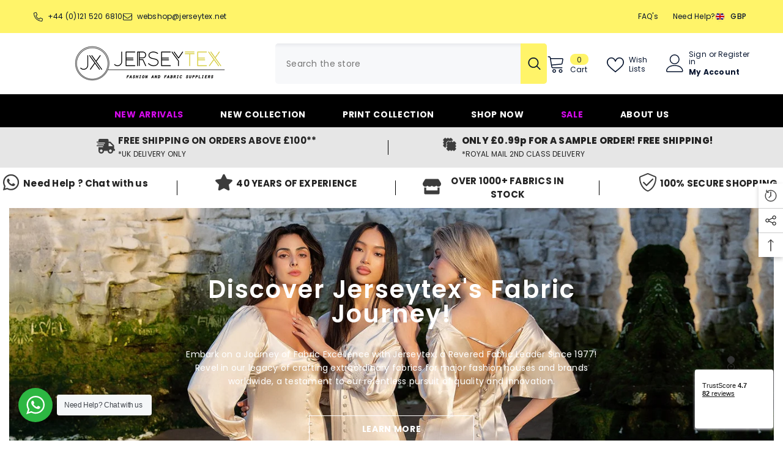

--- FILE ---
content_type: text/html; charset=utf-8
request_url: https://jerseytex.co.uk/pages/about-us
body_size: 73548
content:
<!doctype html><html class="no-js" lang="en">
    <head>
        <meta charset="utf-8">
        <meta http-equiv="X-UA-Compatible" content="IE=edge">
        <meta name="viewport" content="width=device-width,initial-scale=1">
        <meta name="theme-color" content="">
        <link rel="canonical" href="https://jerseytex.co.uk/pages/about-us">
        <link rel="canonical" href="https://jerseytex.co.uk/pages/about-us" canonical-shop-url="https://jerseytex.co.uk/"><link rel="shortcut icon" href="//jerseytex.co.uk/cdn/shop/files/JT_Fav_32x32.jpg?v=1687186349" type="image/png"><link rel="preconnect" href="https://cdn.shopify.com" crossorigin>
        <title>About Us  &ndash; Jerseytexuk</title>

<meta property="og:site_name" content="Jerseytexuk">
<meta property="og:url" content="https://jerseytex.co.uk/pages/about-us">
<meta property="og:title" content="About Us">
<meta property="og:type" content="website">
<meta property="og:description" content="Your premier destination for fashion textile supplies. Discover a vast range of high-quality fabrics, trims, and materials to bring your design visions to life. With our extensive collection and exceptional service, we&#39;re here to cater to the needs of fashion designers, manufacturers"><meta property="og:image" content="http://jerseytex.co.uk/cdn/shop/files/CIRCLE_WHITE-YELLOW_BLACK-BG.png?v=1739351347">
  <meta property="og:image:secure_url" content="https://jerseytex.co.uk/cdn/shop/files/CIRCLE_WHITE-YELLOW_BLACK-BG.png?v=1739351347">
  <meta property="og:image:width" content="1080">
  <meta property="og:image:height" content="1080"><meta name="twitter:site" content="@https://www.instagram.com/jerseytexuk/"><meta name="twitter:card" content="summary_large_image">
<meta name="twitter:title" content="About Us">
<meta name="twitter:description" content="Your premier destination for fashion textile supplies. Discover a vast range of high-quality fabrics, trims, and materials to bring your design visions to life. With our extensive collection and exceptional service, we&#39;re here to cater to the needs of fashion designers, manufacturers">

        <script>window.performance && window.performance.mark && window.performance.mark('shopify.content_for_header.start');</script><meta name="google-site-verification" content="2WaxO3-HQucnyLr8-9vv9WDtGpIHkEzc8CUOddFVK7U">
<meta name="facebook-domain-verification" content="84jg4p3sfsy302xwyf86wauflj0f49">
<meta id="shopify-digital-wallet" name="shopify-digital-wallet" content="/76809732380/digital_wallets/dialog">
<meta name="shopify-checkout-api-token" content="2547e67834d02fe49181296c4fe4c9c7">
<meta id="in-context-paypal-metadata" data-shop-id="76809732380" data-venmo-supported="false" data-environment="production" data-locale="en_US" data-paypal-v4="true" data-currency="GBP">
<script async="async" src="/checkouts/internal/preloads.js?locale=en-GB"></script>
<link rel="preconnect" href="https://shop.app" crossorigin="anonymous">
<script async="async" src="https://shop.app/checkouts/internal/preloads.js?locale=en-GB&shop_id=76809732380" crossorigin="anonymous"></script>
<script id="apple-pay-shop-capabilities" type="application/json">{"shopId":76809732380,"countryCode":"GB","currencyCode":"GBP","merchantCapabilities":["supports3DS"],"merchantId":"gid:\/\/shopify\/Shop\/76809732380","merchantName":"Jerseytexuk","requiredBillingContactFields":["postalAddress","email","phone"],"requiredShippingContactFields":["postalAddress","email","phone"],"shippingType":"shipping","supportedNetworks":["visa","maestro","masterCard","amex","discover","elo"],"total":{"type":"pending","label":"Jerseytexuk","amount":"1.00"},"shopifyPaymentsEnabled":true,"supportsSubscriptions":true}</script>
<script id="shopify-features" type="application/json">{"accessToken":"2547e67834d02fe49181296c4fe4c9c7","betas":["rich-media-storefront-analytics"],"domain":"jerseytex.co.uk","predictiveSearch":true,"shopId":76809732380,"locale":"en"}</script>
<script>var Shopify = Shopify || {};
Shopify.shop = "jerseytexuk.myshopify.com";
Shopify.locale = "en";
Shopify.currency = {"active":"GBP","rate":"1.0"};
Shopify.country = "GB";
Shopify.theme = {"name":"Ella-6.5.1-theme-source","id":151764959516,"schema_name":"Ella","schema_version":"6.5.0","theme_store_id":null,"role":"main"};
Shopify.theme.handle = "null";
Shopify.theme.style = {"id":null,"handle":null};
Shopify.cdnHost = "jerseytex.co.uk/cdn";
Shopify.routes = Shopify.routes || {};
Shopify.routes.root = "/";</script>
<script type="module">!function(o){(o.Shopify=o.Shopify||{}).modules=!0}(window);</script>
<script>!function(o){function n(){var o=[];function n(){o.push(Array.prototype.slice.apply(arguments))}return n.q=o,n}var t=o.Shopify=o.Shopify||{};t.loadFeatures=n(),t.autoloadFeatures=n()}(window);</script>
<script>
  window.ShopifyPay = window.ShopifyPay || {};
  window.ShopifyPay.apiHost = "shop.app\/pay";
  window.ShopifyPay.redirectState = null;
</script>
<script id="shop-js-analytics" type="application/json">{"pageType":"page"}</script>
<script defer="defer" async type="module" src="//jerseytex.co.uk/cdn/shopifycloud/shop-js/modules/v2/client.init-shop-cart-sync_C5BV16lS.en.esm.js"></script>
<script defer="defer" async type="module" src="//jerseytex.co.uk/cdn/shopifycloud/shop-js/modules/v2/chunk.common_CygWptCX.esm.js"></script>
<script type="module">
  await import("//jerseytex.co.uk/cdn/shopifycloud/shop-js/modules/v2/client.init-shop-cart-sync_C5BV16lS.en.esm.js");
await import("//jerseytex.co.uk/cdn/shopifycloud/shop-js/modules/v2/chunk.common_CygWptCX.esm.js");

  window.Shopify.SignInWithShop?.initShopCartSync?.({"fedCMEnabled":true,"windoidEnabled":true});

</script>
<script>
  window.Shopify = window.Shopify || {};
  if (!window.Shopify.featureAssets) window.Shopify.featureAssets = {};
  window.Shopify.featureAssets['shop-js'] = {"shop-cart-sync":["modules/v2/client.shop-cart-sync_ZFArdW7E.en.esm.js","modules/v2/chunk.common_CygWptCX.esm.js"],"init-fed-cm":["modules/v2/client.init-fed-cm_CmiC4vf6.en.esm.js","modules/v2/chunk.common_CygWptCX.esm.js"],"shop-button":["modules/v2/client.shop-button_tlx5R9nI.en.esm.js","modules/v2/chunk.common_CygWptCX.esm.js"],"shop-cash-offers":["modules/v2/client.shop-cash-offers_DOA2yAJr.en.esm.js","modules/v2/chunk.common_CygWptCX.esm.js","modules/v2/chunk.modal_D71HUcav.esm.js"],"init-windoid":["modules/v2/client.init-windoid_sURxWdc1.en.esm.js","modules/v2/chunk.common_CygWptCX.esm.js"],"shop-toast-manager":["modules/v2/client.shop-toast-manager_ClPi3nE9.en.esm.js","modules/v2/chunk.common_CygWptCX.esm.js"],"init-shop-email-lookup-coordinator":["modules/v2/client.init-shop-email-lookup-coordinator_B8hsDcYM.en.esm.js","modules/v2/chunk.common_CygWptCX.esm.js"],"init-shop-cart-sync":["modules/v2/client.init-shop-cart-sync_C5BV16lS.en.esm.js","modules/v2/chunk.common_CygWptCX.esm.js"],"avatar":["modules/v2/client.avatar_BTnouDA3.en.esm.js"],"pay-button":["modules/v2/client.pay-button_FdsNuTd3.en.esm.js","modules/v2/chunk.common_CygWptCX.esm.js"],"init-customer-accounts":["modules/v2/client.init-customer-accounts_DxDtT_ad.en.esm.js","modules/v2/client.shop-login-button_C5VAVYt1.en.esm.js","modules/v2/chunk.common_CygWptCX.esm.js","modules/v2/chunk.modal_D71HUcav.esm.js"],"init-shop-for-new-customer-accounts":["modules/v2/client.init-shop-for-new-customer-accounts_ChsxoAhi.en.esm.js","modules/v2/client.shop-login-button_C5VAVYt1.en.esm.js","modules/v2/chunk.common_CygWptCX.esm.js","modules/v2/chunk.modal_D71HUcav.esm.js"],"shop-login-button":["modules/v2/client.shop-login-button_C5VAVYt1.en.esm.js","modules/v2/chunk.common_CygWptCX.esm.js","modules/v2/chunk.modal_D71HUcav.esm.js"],"init-customer-accounts-sign-up":["modules/v2/client.init-customer-accounts-sign-up_CPSyQ0Tj.en.esm.js","modules/v2/client.shop-login-button_C5VAVYt1.en.esm.js","modules/v2/chunk.common_CygWptCX.esm.js","modules/v2/chunk.modal_D71HUcav.esm.js"],"shop-follow-button":["modules/v2/client.shop-follow-button_Cva4Ekp9.en.esm.js","modules/v2/chunk.common_CygWptCX.esm.js","modules/v2/chunk.modal_D71HUcav.esm.js"],"checkout-modal":["modules/v2/client.checkout-modal_BPM8l0SH.en.esm.js","modules/v2/chunk.common_CygWptCX.esm.js","modules/v2/chunk.modal_D71HUcav.esm.js"],"lead-capture":["modules/v2/client.lead-capture_Bi8yE_yS.en.esm.js","modules/v2/chunk.common_CygWptCX.esm.js","modules/v2/chunk.modal_D71HUcav.esm.js"],"shop-login":["modules/v2/client.shop-login_D6lNrXab.en.esm.js","modules/v2/chunk.common_CygWptCX.esm.js","modules/v2/chunk.modal_D71HUcav.esm.js"],"payment-terms":["modules/v2/client.payment-terms_CZxnsJam.en.esm.js","modules/v2/chunk.common_CygWptCX.esm.js","modules/v2/chunk.modal_D71HUcav.esm.js"]};
</script>
<script>(function() {
  var isLoaded = false;
  function asyncLoad() {
    if (isLoaded) return;
    isLoaded = true;
    var urls = ["https:\/\/cdn.nfcube.com\/instafeed-05e07a62e8abd56440d4e946190be200.js?shop=jerseytexuk.myshopify.com","https:\/\/ecommplugins-scripts.trustpilot.com\/v2.1\/js\/header.min.js?settings=eyJrZXkiOiJiUW1LbHp4YldiUXg4VFExIiwicyI6InNrdSJ9\u0026v=2.5\u0026shop=jerseytexuk.myshopify.com","https:\/\/ecommplugins-trustboxsettings.trustpilot.com\/jerseytexuk.myshopify.com.js?settings=1752568797497\u0026shop=jerseytexuk.myshopify.com","https:\/\/widget.trustpilot.com\/bootstrap\/v5\/tp.widget.sync.bootstrap.min.js?shop=jerseytexuk.myshopify.com","https:\/\/ecommplugins-scripts.trustpilot.com\/v2.1\/js\/success.min.js?settings=eyJrZXkiOiJiUW1LbHp4YldiUXg4VFExIiwicyI6InNrdSIsInQiOlsib3JkZXJzL2Z1bGZpbGxlZCJdLCJ2IjoiIiwiYSI6IiJ9\u0026shop=jerseytexuk.myshopify.com","https:\/\/widget.tagembed.com\/embed.min.js?shop=jerseytexuk.myshopify.com"];
    for (var i = 0; i < urls.length; i++) {
      var s = document.createElement('script');
      s.type = 'text/javascript';
      s.async = true;
      s.src = urls[i];
      var x = document.getElementsByTagName('script')[0];
      x.parentNode.insertBefore(s, x);
    }
  };
  if(window.attachEvent) {
    window.attachEvent('onload', asyncLoad);
  } else {
    window.addEventListener('load', asyncLoad, false);
  }
})();</script>
<script id="__st">var __st={"a":76809732380,"offset":0,"reqid":"9b7df507-5b2b-444a-9183-ca5a3bd57420-1768774995","pageurl":"jerseytex.co.uk\/pages\/about-us","s":"pages-120020336924","u":"bffcebb7e9b8","p":"page","rtyp":"page","rid":120020336924};</script>
<script>window.ShopifyPaypalV4VisibilityTracking = true;</script>
<script id="captcha-bootstrap">!function(){'use strict';const t='contact',e='account',n='new_comment',o=[[t,t],['blogs',n],['comments',n],[t,'customer']],c=[[e,'customer_login'],[e,'guest_login'],[e,'recover_customer_password'],[e,'create_customer']],r=t=>t.map((([t,e])=>`form[action*='/${t}']:not([data-nocaptcha='true']) input[name='form_type'][value='${e}']`)).join(','),a=t=>()=>t?[...document.querySelectorAll(t)].map((t=>t.form)):[];function s(){const t=[...o],e=r(t);return a(e)}const i='password',u='form_key',d=['recaptcha-v3-token','g-recaptcha-response','h-captcha-response',i],f=()=>{try{return window.sessionStorage}catch{return}},m='__shopify_v',_=t=>t.elements[u];function p(t,e,n=!1){try{const o=window.sessionStorage,c=JSON.parse(o.getItem(e)),{data:r}=function(t){const{data:e,action:n}=t;return t[m]||n?{data:e,action:n}:{data:t,action:n}}(c);for(const[e,n]of Object.entries(r))t.elements[e]&&(t.elements[e].value=n);n&&o.removeItem(e)}catch(o){console.error('form repopulation failed',{error:o})}}const l='form_type',E='cptcha';function T(t){t.dataset[E]=!0}const w=window,h=w.document,L='Shopify',v='ce_forms',y='captcha';let A=!1;((t,e)=>{const n=(g='f06e6c50-85a8-45c8-87d0-21a2b65856fe',I='https://cdn.shopify.com/shopifycloud/storefront-forms-hcaptcha/ce_storefront_forms_captcha_hcaptcha.v1.5.2.iife.js',D={infoText:'Protected by hCaptcha',privacyText:'Privacy',termsText:'Terms'},(t,e,n)=>{const o=w[L][v],c=o.bindForm;if(c)return c(t,g,e,D).then(n);var r;o.q.push([[t,g,e,D],n]),r=I,A||(h.body.append(Object.assign(h.createElement('script'),{id:'captcha-provider',async:!0,src:r})),A=!0)});var g,I,D;w[L]=w[L]||{},w[L][v]=w[L][v]||{},w[L][v].q=[],w[L][y]=w[L][y]||{},w[L][y].protect=function(t,e){n(t,void 0,e),T(t)},Object.freeze(w[L][y]),function(t,e,n,w,h,L){const[v,y,A,g]=function(t,e,n){const i=e?o:[],u=t?c:[],d=[...i,...u],f=r(d),m=r(i),_=r(d.filter((([t,e])=>n.includes(e))));return[a(f),a(m),a(_),s()]}(w,h,L),I=t=>{const e=t.target;return e instanceof HTMLFormElement?e:e&&e.form},D=t=>v().includes(t);t.addEventListener('submit',(t=>{const e=I(t);if(!e)return;const n=D(e)&&!e.dataset.hcaptchaBound&&!e.dataset.recaptchaBound,o=_(e),c=g().includes(e)&&(!o||!o.value);(n||c)&&t.preventDefault(),c&&!n&&(function(t){try{if(!f())return;!function(t){const e=f();if(!e)return;const n=_(t);if(!n)return;const o=n.value;o&&e.removeItem(o)}(t);const e=Array.from(Array(32),(()=>Math.random().toString(36)[2])).join('');!function(t,e){_(t)||t.append(Object.assign(document.createElement('input'),{type:'hidden',name:u})),t.elements[u].value=e}(t,e),function(t,e){const n=f();if(!n)return;const o=[...t.querySelectorAll(`input[type='${i}']`)].map((({name:t})=>t)),c=[...d,...o],r={};for(const[a,s]of new FormData(t).entries())c.includes(a)||(r[a]=s);n.setItem(e,JSON.stringify({[m]:1,action:t.action,data:r}))}(t,e)}catch(e){console.error('failed to persist form',e)}}(e),e.submit())}));const S=(t,e)=>{t&&!t.dataset[E]&&(n(t,e.some((e=>e===t))),T(t))};for(const o of['focusin','change'])t.addEventListener(o,(t=>{const e=I(t);D(e)&&S(e,y())}));const B=e.get('form_key'),M=e.get(l),P=B&&M;t.addEventListener('DOMContentLoaded',(()=>{const t=y();if(P)for(const e of t)e.elements[l].value===M&&p(e,B);[...new Set([...A(),...v().filter((t=>'true'===t.dataset.shopifyCaptcha))])].forEach((e=>S(e,t)))}))}(h,new URLSearchParams(w.location.search),n,t,e,['guest_login'])})(!0,!0)}();</script>
<script integrity="sha256-4kQ18oKyAcykRKYeNunJcIwy7WH5gtpwJnB7kiuLZ1E=" data-source-attribution="shopify.loadfeatures" defer="defer" src="//jerseytex.co.uk/cdn/shopifycloud/storefront/assets/storefront/load_feature-a0a9edcb.js" crossorigin="anonymous"></script>
<script crossorigin="anonymous" defer="defer" src="//jerseytex.co.uk/cdn/shopifycloud/storefront/assets/shopify_pay/storefront-65b4c6d7.js?v=20250812"></script>
<script data-source-attribution="shopify.dynamic_checkout.dynamic.init">var Shopify=Shopify||{};Shopify.PaymentButton=Shopify.PaymentButton||{isStorefrontPortableWallets:!0,init:function(){window.Shopify.PaymentButton.init=function(){};var t=document.createElement("script");t.src="https://jerseytex.co.uk/cdn/shopifycloud/portable-wallets/latest/portable-wallets.en.js",t.type="module",document.head.appendChild(t)}};
</script>
<script data-source-attribution="shopify.dynamic_checkout.buyer_consent">
  function portableWalletsHideBuyerConsent(e){var t=document.getElementById("shopify-buyer-consent"),n=document.getElementById("shopify-subscription-policy-button");t&&n&&(t.classList.add("hidden"),t.setAttribute("aria-hidden","true"),n.removeEventListener("click",e))}function portableWalletsShowBuyerConsent(e){var t=document.getElementById("shopify-buyer-consent"),n=document.getElementById("shopify-subscription-policy-button");t&&n&&(t.classList.remove("hidden"),t.removeAttribute("aria-hidden"),n.addEventListener("click",e))}window.Shopify?.PaymentButton&&(window.Shopify.PaymentButton.hideBuyerConsent=portableWalletsHideBuyerConsent,window.Shopify.PaymentButton.showBuyerConsent=portableWalletsShowBuyerConsent);
</script>
<script data-source-attribution="shopify.dynamic_checkout.cart.bootstrap">document.addEventListener("DOMContentLoaded",(function(){function t(){return document.querySelector("shopify-accelerated-checkout-cart, shopify-accelerated-checkout")}if(t())Shopify.PaymentButton.init();else{new MutationObserver((function(e,n){t()&&(Shopify.PaymentButton.init(),n.disconnect())})).observe(document.body,{childList:!0,subtree:!0})}}));
</script>
<script id='scb4127' type='text/javascript' async='' src='https://jerseytex.co.uk/cdn/shopifycloud/privacy-banner/storefront-banner.js'></script><link id="shopify-accelerated-checkout-styles" rel="stylesheet" media="screen" href="https://jerseytex.co.uk/cdn/shopifycloud/portable-wallets/latest/accelerated-checkout-backwards-compat.css" crossorigin="anonymous">
<style id="shopify-accelerated-checkout-cart">
        #shopify-buyer-consent {
  margin-top: 1em;
  display: inline-block;
  width: 100%;
}

#shopify-buyer-consent.hidden {
  display: none;
}

#shopify-subscription-policy-button {
  background: none;
  border: none;
  padding: 0;
  text-decoration: underline;
  font-size: inherit;
  cursor: pointer;
}

#shopify-subscription-policy-button::before {
  box-shadow: none;
}

      </style>
<script id="sections-script" data-sections="header-navigation-plain,header-mobile" defer="defer" src="//jerseytex.co.uk/cdn/shop/t/2/compiled_assets/scripts.js?v=3032"></script>
<script>window.performance && window.performance.mark && window.performance.mark('shopify.content_for_header.end');</script>
        <style>@import url('https://fonts.googleapis.com/css?family=Poppins:300,300i,400,400i,500,500i,600,600i,700,700i,800,800i&display=swap');
                :root {
        /* Settings Body */--font-body-family: Poppins;--font-body-size: 12px;--font-body-weight: 400;--body-line-height: 22px;--body-letter-spacing: .02em;

        /* Settings Heading */--font-heading-family: Poppins;--font-heading-size: 16px;--font-heading-weight: 700;--font-heading-style: normal;--heading-line-height: 24px;--heading-letter-spacing: .05em;--heading-text-transform: uppercase;--heading-border-height: 2px;

        /* Menu Lv1 */--font-menu-lv1-family: Poppins;--font-menu-lv1-size: 14px;--font-menu-lv1-weight: 700;--menu-lv1-line-height: 22px;--menu-lv1-letter-spacing: .05em;--menu-lv1-text-transform: uppercase;

        /* Menu Lv2 */--font-menu-lv2-family: Poppins;--font-menu-lv2-size: 12px;--font-menu-lv2-weight: 400;--menu-lv2-line-height: 22px;--menu-lv2-letter-spacing: .02em;--menu-lv2-text-transform: capitalize;

        /* Menu Lv3 */--font-menu-lv3-family: Poppins;--font-menu-lv3-size: 12px;--font-menu-lv3-weight: 400;--menu-lv3-line-height: 22px;--menu-lv3-letter-spacing: .02em;--menu-lv3-text-transform: capitalize;

        /* Mega Menu Lv2 */--font-mega-menu-lv2-family: Poppins;--font-mega-menu-lv2-size: 12px;--font-mega-menu-lv2-weight: 600;--font-mega-menu-lv2-style: normal;--mega-menu-lv2-line-height: 22px;--mega-menu-lv2-letter-spacing: .02em;--mega-menu-lv2-text-transform: uppercase;

        /* Mega Menu Lv3 */--font-mega-menu-lv3-family: Poppins;--font-mega-menu-lv3-size: 12px;--font-mega-menu-lv3-weight: 400;--mega-menu-lv3-line-height: 22px;--mega-menu-lv3-letter-spacing: .02em;--mega-menu-lv3-text-transform: capitalize;

        /* Product Card Title */--product-title-font: Poppins;--product-title-font-size : 12px;--product-title-font-weight : 400;--product-title-line-height: 22px;--product-title-letter-spacing: .02em;--product-title-line-text : 3;--product-title-text-transform : capitalize;--product-title-margin-bottom: 10px;

        /* Product Card Vendor */--product-vendor-font: Poppins;--product-vendor-font-size : 12px;--product-vendor-font-weight : 400;--product-vendor-font-style : normal;--product-vendor-line-height: 22px;--product-vendor-letter-spacing: .02em;--product-vendor-text-transform : uppercase;--product-vendor-margin-bottom: 0px;

        /* Product Card Price */--product-price-font: Poppins;--product-price-font-size : 14px;--product-price-font-weight : 600;--product-price-line-height: 22px;--product-price-letter-spacing: .02em;--product-price-margin-top: 0px;--product-price-margin-bottom: 13px;

        /* Product Card Badge */--badge-font: Poppins;--badge-font-size : 12px;--badge-font-weight : 400;--badge-text-transform : capitalize;--badge-letter-spacing: .02em;--badge-line-height: 20px;--badge-border-radius: 0px;--badge-padding-top: 0px;--badge-padding-bottom: 0px;--badge-padding-left-right: 8px;--badge-postion-top: 0px;--badge-postion-left-right: 0px;

        /* Product Quickview */
        --product-quickview-font-size : 12px; --product-quickview-line-height: 23px; --product-quickview-border-radius: 1px; --product-quickview-padding-top: 0px; --product-quickview-padding-bottom: 0px; --product-quickview-padding-left-right: 7px; --product-quickview-sold-out-product: #e95144;--product-quickview-box-shadow: none;/* Blog Card Tile */--blog-title-font: Poppins;--blog-title-font-size : 20px; --blog-title-font-weight : 700; --blog-title-line-height: 29px; --blog-title-letter-spacing: .09em; --blog-title-text-transform : uppercase;

        /* Blog Card Info (Date, Author) */--blog-info-font: Poppins;--blog-info-font-size : 14px; --blog-info-font-weight : 400; --blog-info-line-height: 20px; --blog-info-letter-spacing: .02em; --blog-info-text-transform : uppercase;

        /* Button 1 */--btn-1-font-family: Poppins;--btn-1-font-size: 14px; --btn-1-font-weight: 700; --btn-1-text-transform: uppercase; --btn-1-line-height: 22px; --btn-1-letter-spacing: .05em; --btn-1-text-align: center; --btn-1-border-radius: 0px; --btn-1-border-width: 1px; --btn-1-border-style: solid; --btn-1-padding-top: 10px; --btn-1-padding-bottom: 10px; --btn-1-horizontal-length: 0px; --btn-1-vertical-length: 0px; --btn-1-blur-radius: 0px; --btn-1-spread: 0px;
        --btn-1-all-bg-opacity-hover: rgba(0, 0, 0, 0.5);--btn-1-inset: ;/* Button 2 */--btn-2-font-family: Poppins;--btn-2-font-size: 18px; --btn-2-font-weight: 700; --btn-2-text-transform: uppercase; --btn-2-line-height: 23px; --btn-2-letter-spacing: .05em; --btn-2-text-align: right; --btn-2-border-radius: 6px; --btn-2-border-width: 1px; --btn-2-border-style: solid; --btn-2-padding-top: 20px; --btn-2-padding-bottom: 20px; --btn-2-horizontal-length: 4px; --btn-2-vertical-length: 4px; --btn-2-blur-radius: 7px; --btn-2-spread: 0px;
        --btn-2-all-bg-opacity: rgba(25, 145, 226, 0.5);--btn-2-all-bg-opacity-hover: rgba(0, 0, 0, 0.5);--btn-2-inset: ;/* Button 3 */--btn-3-font-family: Poppins;--btn-3-font-size: 14px; --btn-3-font-weight: 700; --btn-3-text-transform: uppercase; --btn-3-line-height: 22px; --btn-3-letter-spacing: .05em; --btn-3-text-align: center; --btn-3-border-radius: 0px; --btn-3-border-width: 1px; --btn-3-border-style: solid; --btn-3-padding-top: 10px; --btn-3-padding-bottom: 10px; --btn-3-horizontal-length: 0px; --btn-3-vertical-length: 0px; --btn-3-blur-radius: 0px; --btn-3-spread: 0px;
        --btn-3-all-bg-opacity: rgba(0, 0, 0, 0.1);--btn-3-all-bg-opacity-hover: rgba(0, 0, 0, 0.1);--btn-3-inset: ;/* Footer Heading */--footer-heading-font-family: Poppins;--footer-heading-font-size : 15px; --footer-heading-font-weight : 600; --footer-heading-line-height : 22px; --footer-heading-letter-spacing : .05em; --footer-heading-text-transform : uppercase;

        /* Footer Link */--footer-link-font-family: Poppins;--footer-link-font-size : 12px; --footer-link-font-weight : ; --footer-link-line-height : 28px; --footer-link-letter-spacing : .02em; --footer-link-text-transform : capitalize;

        /* Page Title */--font-page-title-family: Poppins;--font-page-title-size: 20px; --font-page-title-weight: 700; --font-page-title-style: normal; --page-title-line-height: 20px; --page-title-letter-spacing: .05em; --page-title-text-transform: uppercase;

        /* Font Product Tab Title */
        --font-tab-type-1: Poppins; --font-tab-type-2: Poppins;

        /* Text Size */
        --text-size-font-size : 10px; --text-size-font-weight : 400; --text-size-line-height : 22px; --text-size-letter-spacing : 0; --text-size-text-transform : uppercase; --text-size-color : #787878;

        /* Font Weight */
        --font-weight-normal: 400; --font-weight-medium: 500; --font-weight-semibold: 600; --font-weight-bold: 700; --font-weight-bolder: 800; --font-weight-black: 900;

        /* Radio Button */
        --form-label-checkbox-before-bg: #fff; --form-label-checkbox-before-border: #cecece; --form-label-checkbox-before-bg-checked: #000;

        /* Conatiner */
        --body-custom-width-container: 1600px;

        /* Layout Boxed */
        --color-background-layout-boxed: #f8f8f8;/* Arrow */
        --position-horizontal-slick-arrow: 0;

        /* General Color*/
        --color-text: #232323; --color-text2: #969696; --color-global: #232323; --color-white: #FFFFFF; --color-grey: #868686; --color-black: #202020; --color-base-text-rgb: 35, 35, 35; --color-base-text2-rgb: 150, 150, 150; --color-background: #ffffff; --color-background-rgb: 255, 255, 255; --color-background-overylay: rgba(255, 255, 255, 0.9); --color-base-accent-text: ; --color-base-accent-1: ; --color-base-accent-2: ; --color-link: #232323; --color-link-hover: #232323; --color-error: #D93333; --color-error-bg: #FCEEEE; --color-success: #5A5A5A; --color-success-bg: #DFF0D8; --color-info: #202020; --color-info-bg: #FFF2DD; --color-link-underline: rgba(35, 35, 35, 0.5); --color-breadcrumb: #999999; --colors-breadcrumb-hover: #232323;--colors-breadcrumb-active: #999999; --border-global: #e6e6e6; --bg-global: #fafafa; --bg-planceholder: #fafafa; --color-warning: #fff; --bg-warning: #e0b252; --color-background-10 : #e9e9e9; --color-background-20 : #d3d3d3; --color-background-30 : #bdbdbd; --color-background-50 : #919191; --color-background-global : #919191;

        /* Arrow Color */
        --arrow-color: #323232; --arrow-background-color: #fff; --arrow-border-color: #ccc;--arrow-color-hover: #323232;--arrow-background-color-hover: #f8f8f8;--arrow-border-color-hover: #f8f8f8;--arrow-width: 35px;--arrow-height: 35px;--arrow-size: px;--arrow-size-icon: 17px;--arrow-border-radius: 50%;--arrow-border-width: 1px;

        /* Pagination Color */
        --pagination-item-color: #3c3c3c; --pagination-item-color-active: #3c3c3c; --pagination-item-bg-color: #fff;--pagination-item-bg-color-active: #fff;--pagination-item-border-color: #fff;--pagination-item-border-color-active: #ffffff;--pagination-arrow-color: #3c3c3c;--pagination-arrow-color-active: #3c3c3c;--pagination-arrow-bg-color: #fff;--pagination-arrow-bg-color-active: #fff;--pagination-arrow-border-color: #fff;--pagination-arrow-border-color-active: #fff;

        /* Dots Color */
        --dots-color: transparent;--dots-border-color: #323232;--dots-color-active: #323232;--dots-border-color-active: #323232;--dots-style2-background-opacity: #00000050;--dots-width: 12px;--dots-height: 12px;

        /* Button Color */
        --btn-1-color: #000000;--btn-1-bg: #fff469;--btn-1-border: #232323;--btn-1-color-hover: #232323;--btn-1-bg-hover: #ffffff;--btn-1-border-hover: #232323;
        --btn-2-color: #232323;--btn-2-bg: #FFFFFF;--btn-2-border: #727272;--btn-2-color-hover: #FFFFFF;--btn-2-bg-hover: #232323;--btn-2-border-hover: #232323;
        --btn-3-color: #FFFFFF;--btn-3-bg: #e9514b;--btn-3-border: #e9514b;--btn-3-color-hover: #ffffff;--btn-3-bg-hover: #e9514b;--btn-3-border-hover: #e9514b;
        --anchor-transition: all ease .3s;--bg-white: #ffffff;--bg-black: #000000;--bg-grey: #808080;--icon: var(--color-text);--text-cart: #3c3c3c;--duration-short: 100ms;--duration-default: 350ms;--duration-long: 500ms;--form-input-bg: #ffffff;--form-input-border: #c7c7c7;--form-input-color: #232323;--form-input-placeholder: #868686;--form-label: #232323;

        --new-badge-color: #232323;--new-badge-bg: #FFFFFF;--sale-badge-color: #ffffff;--sale-badge-bg: #e95144;--sold-out-badge-color: #ffffff;--sold-out-badge-bg: #c1c1c1;--custom-badge-color: #ffffff;--custom-badge-bg: #ffbb49;--bundle-badge-color: #ffffff;--bundle-badge-bg: #232323;
        
        --product-title-color : #232323;--product-title-color-hover : #232323;--product-vendor-color : #969696;--product-price-color : #232323;--product-sale-price-color : #e95144;--product-compare-price-color : #969696;--product-review-full-color : #000000;--product-review-empty-color : #A4A4A4;

        --product-swatch-border : #cbcbcb;--product-swatch-border-active : #232323;--product-swatch-width : 40px;--product-swatch-height : 40px;--product-swatch-border-radius : 0px;--product-swatch-color-width : 40px;--product-swatch-color-height : 40px;--product-swatch-color-border-radius : 20px;

        --product-wishlist-color : #000000;--product-wishlist-bg : #ffffff;--product-wishlist-border : transparent;--product-wishlist-color-added : #ffffff;--product-wishlist-bg-added : #000000;--product-wishlist-border-added : transparent;--product-compare-color : #000000;--product-compare-bg : #FFFFFF;--product-compare-color-added : #D12442; --product-compare-bg-added : #FFFFFF; --product-hot-stock-text-color : #d62828; --product-quick-view-color : #000000; --product-cart-image-fit : cover; --product-title-variant-font-size: 16px;--product-quick-view-bg: rgba(255, 255, 255, 0.6);--product-quick-view-bg-above-button: rgba(255, 255, 255, 0.7);--product-quick-view-color-hover : #FFFFFF;--product-quick-view-bg-hover : #000000;--product-action-color : #232323;--product-action-bg : #ffffff;--product-action-border : #000000;--product-action-color-hover : #FFFFFF;--product-action-bg-hover : #232323;--product-action-border-hover : #232323;

        /* Multilevel Category Filter */
        --color-label-multiLevel-categories: #232323;--bg-label-multiLevel-categories: #fff;--color-button-multiLevel-categories: #fff;--bg-button-multiLevel-categories: #ff8b21;--border-button-multiLevel-categories: transparent;--hover-color-button-multiLevel-categories: #fff;--hover-bg-button-multiLevel-categories: #ff8b21;--cart-item-bg : #ffffff;--cart-item-border : #e8e8e8;--cart-item-border-width : 1px;--cart-item-border-style : solid;--free-shipping-height : 10px;--free-shipping-border-radius : 20px;--free-shipping-color : #727272; --free-shipping-bg : #ededed;--free-shipping-bg-1: #f44336;--free-shipping-bg-2: #ffc206;--free-shipping-bg-3: #69c69c;--free-shipping-bg-4: #69c69c; --free-shipping-min-height : 20.0px;--w-product-swatch-custom: 30px;--h-product-swatch-custom: 30px;--w-product-swatch-custom-mb: 20px;--h-product-swatch-custom-mb: 20px;--font-size-product-swatch-more: 12px;--swatch-border : #cbcbcb;--swatch-border-active : #232323;

        --variant-size: #232323;--variant-size-border: #e7e7e7;--variant-size-bg: #ffffff;--variant-size-hover: #ffffff;--variant-size-border-hover: #232323;--variant-size-bg-hover: #232323;--variant-bg : #ffffff; --variant-color : #232323; --variant-bg-active : #ffffff; --variant-color-active : #232323;

        --fontsize-text-social: 12px;
        --page-content-distance: 64px;--sidebar-content-distance: 40px;--button-transition-ease: cubic-bezier(.25,.46,.45,.94);

        /* Loading Spinner Color */
        --spinner-top-color: #fc0; --spinner-right-color: #4dd4c6; --spinner-bottom-color: #f00; --spinner-left-color: #f6f6f6;

        /* Product Card Marquee */
        --product-marquee-background-color: ;--product-marquee-text-color: #FFFFFF;--product-marquee-text-size: 14px;--product-marquee-text-mobile-size: 14px;--product-marquee-text-weight: 400;--product-marquee-text-transform: none;--product-marquee-text-style: italic;--product-marquee-speed: ; --product-marquee-line-height: calc(var(--product-marquee-text-mobile-size) * 1.5);
    }
</style>
        <link href="//jerseytex.co.uk/cdn/shop/t/2/assets/base.css?v=12758964292657277801733837336" rel="stylesheet" type="text/css" media="all" />
<link href="//jerseytex.co.uk/cdn/shop/t/2/assets/base-banner-animation.css?v=142525759880205592811687089493" rel="stylesheet" type="text/css" media="all" />
    <link href="//jerseytex.co.uk/cdn/shop/t/2/assets/component-card-banner-animation.css?v=55904521405352394641687089494" rel="stylesheet" type="text/css" media="all" />
<link href="//jerseytex.co.uk/cdn/shop/t/2/assets/layout_rtl.css?v=80660267179313293321687089498" rel="stylesheet" type="text/css" media="all" />
<link href="//jerseytex.co.uk/cdn/shop/t/2/assets/animated.css?v=54616323744978996581687089493" rel="stylesheet" type="text/css" media="all" />
<link href="//jerseytex.co.uk/cdn/shop/t/2/assets/component-card.css?v=12243491930720169821687089494" rel="stylesheet" type="text/css" media="all" />
<link href="//jerseytex.co.uk/cdn/shop/t/2/assets/component-loading-overlay.css?v=170491267859233445071687089495" rel="stylesheet" type="text/css" media="all" />
<link href="//jerseytex.co.uk/cdn/shop/t/2/assets/component-loading-banner.css?v=160158853675259399421687089495" rel="stylesheet" type="text/css" media="all" />
<link href="//jerseytex.co.uk/cdn/shop/t/2/assets/component-quick-cart.css?v=126678254764554091781687089496" rel="stylesheet" type="text/css" media="all" />
<link rel="stylesheet" href="//jerseytex.co.uk/cdn/shop/t/2/assets/vendor.css?v=164616260963476715651687089499" media="print" onload="this.media='all'">
<noscript><link href="//jerseytex.co.uk/cdn/shop/t/2/assets/vendor.css?v=164616260963476715651687089499" rel="stylesheet" type="text/css" media="all" /></noscript>


	<link href="//jerseytex.co.uk/cdn/shop/t/2/assets/component-card-06.css?v=96174362710051122241687089494" rel="stylesheet" type="text/css" media="all" />

<link href="//jerseytex.co.uk/cdn/shop/t/2/assets/component-predictive-search.css?v=104537003445991516671687089495" rel="stylesheet" type="text/css" media="all" />
<link rel="stylesheet" href="//jerseytex.co.uk/cdn/shop/t/2/assets/component-product-form.css?v=84300336208341169761733760435" media="print" onload="this.media='all'">
	<link rel="stylesheet" href="//jerseytex.co.uk/cdn/shop/t/2/assets/component-review.css?v=100129706126506303331687089496" media="print" onload="this.media='all'">
	<link rel="stylesheet" href="//jerseytex.co.uk/cdn/shop/t/2/assets/component-price.css?v=139205013722916111901687089495" media="print" onload="this.media='all'">
	<link rel="stylesheet" href="//jerseytex.co.uk/cdn/shop/t/2/assets/component-badge.css?v=20633729062276667811687089493" media="print" onload="this.media='all'">
	<link rel="stylesheet" href="//jerseytex.co.uk/cdn/shop/t/2/assets/component-rte.css?v=74468535300400368301687089496" media="print" onload="this.media='all'">
	<link rel="stylesheet" href="//jerseytex.co.uk/cdn/shop/t/2/assets/component-share.css?v=44588194783764334011687089496" media="print" onload="this.media='all'"><link rel="stylesheet" href="//jerseytex.co.uk/cdn/shop/t/2/assets/component-newsletter.css?v=54058530822278129331687089495" media="print" onload="this.media='all'">
<link rel="stylesheet" href="//jerseytex.co.uk/cdn/shop/t/2/assets/component-slider.css?v=37888473738646685221687089496" media="print" onload="this.media='all'">
<link rel="stylesheet" href="//jerseytex.co.uk/cdn/shop/t/2/assets/component-list-social.css?v=102044711114163579551687089495" media="print" onload="this.media='all'"><noscript><link href="//jerseytex.co.uk/cdn/shop/t/2/assets/component-product-form.css?v=84300336208341169761733760435" rel="stylesheet" type="text/css" media="all" /></noscript>
	<noscript><link href="//jerseytex.co.uk/cdn/shop/t/2/assets/component-review.css?v=100129706126506303331687089496" rel="stylesheet" type="text/css" media="all" /></noscript>
	<noscript><link href="//jerseytex.co.uk/cdn/shop/t/2/assets/component-price.css?v=139205013722916111901687089495" rel="stylesheet" type="text/css" media="all" /></noscript>
	<noscript><link href="//jerseytex.co.uk/cdn/shop/t/2/assets/component-badge.css?v=20633729062276667811687089493" rel="stylesheet" type="text/css" media="all" /></noscript>
	<noscript><link href="//jerseytex.co.uk/cdn/shop/t/2/assets/component-rte.css?v=74468535300400368301687089496" rel="stylesheet" type="text/css" media="all" /></noscript>
	<noscript><link href="//jerseytex.co.uk/cdn/shop/t/2/assets/component-share.css?v=44588194783764334011687089496" rel="stylesheet" type="text/css" media="all" /></noscript><noscript><link href="//jerseytex.co.uk/cdn/shop/t/2/assets/component-newsletter.css?v=54058530822278129331687089495" rel="stylesheet" type="text/css" media="all" /></noscript>
<noscript><link href="//jerseytex.co.uk/cdn/shop/t/2/assets/component-slider.css?v=37888473738646685221687089496" rel="stylesheet" type="text/css" media="all" /></noscript>
<noscript><link href="//jerseytex.co.uk/cdn/shop/t/2/assets/component-list-social.css?v=102044711114163579551687089495" rel="stylesheet" type="text/css" media="all" /></noscript>

<style type="text/css">
	.nav-title-mobile {display: none;}.list-menu--disclosure{display: none;position: absolute;min-width: 100%;width: 22rem;background-color: var(--bg-white);box-shadow: 0 1px 4px 0 rgb(0 0 0 / 15%);padding: 5px 0 5px 20px;opacity: 0;visibility: visible;pointer-events: none;transition: opacity var(--duration-default) ease, transform var(--duration-default) ease;}.list-menu--disclosure-2{margin-left: calc(100% - 15px);z-index: 2;top: -5px;}.list-menu--disclosure:focus {outline: none;}.list-menu--disclosure.localization-selector {max-height: 18rem;overflow: auto;width: 10rem;padding: 0.5rem;}.js menu-drawer > details > summary::before, .js menu-drawer > details[open]:not(.menu-opening) > summary::before {content: '';position: absolute;cursor: default;width: 100%;height: calc(100vh - 100%);height: calc(var(--viewport-height, 100vh) - (var(--header-bottom-position, 100%)));top: 100%;left: 0;background: var(--color-foreground-50);opacity: 0;visibility: hidden;z-index: 2;transition: opacity var(--duration-default) ease,visibility var(--duration-default) ease;}menu-drawer > details[open] > summary::before {visibility: visible;opacity: 1;}.menu-drawer {position: absolute;transform: translateX(-100%);visibility: hidden;z-index: 3;left: 0;top: 100%;width: 100%;max-width: calc(100vw - 4rem);padding: 0;border: 0.1rem solid var(--color-background-10);border-left: 0;border-bottom: 0;background-color: var(--bg-white);overflow-x: hidden;}.js .menu-drawer {height: calc(100vh - 100%);height: calc(var(--viewport-height, 100vh) - (var(--header-bottom-position, 100%)));}.js details[open] > .menu-drawer, .js details[open] > .menu-drawer__submenu {transition: transform var(--duration-default) ease, visibility var(--duration-default) ease;}.no-js details[open] > .menu-drawer, .js details[open].menu-opening > .menu-drawer, details[open].menu-opening > .menu-drawer__submenu {transform: translateX(0);visibility: visible;}@media screen and (min-width: 750px) {.menu-drawer {width: 40rem;}.no-js .menu-drawer {height: auto;}}.menu-drawer__inner-container {position: relative;height: 100%;}.menu-drawer__navigation-container {display: grid;grid-template-rows: 1fr auto;align-content: space-between;overflow-y: auto;height: 100%;}.menu-drawer__navigation {padding: 0 0 5.6rem 0;}.menu-drawer__inner-submenu {height: 100%;overflow-x: hidden;overflow-y: auto;}.no-js .menu-drawer__navigation {padding: 0;}.js .menu-drawer__menu li {width: 100%;border-bottom: 1px solid #e6e6e6;overflow: hidden;}.menu-drawer__menu-item{line-height: var(--body-line-height);letter-spacing: var(--body-letter-spacing);padding: 10px 20px 10px 15px;cursor: pointer;display: flex;align-items: center;justify-content: space-between;}.menu-drawer__menu-item .label{display: inline-block;vertical-align: middle;font-size: calc(var(--font-body-size) - 4px);font-weight: var(--font-weight-normal);letter-spacing: var(--body-letter-spacing);height: 20px;line-height: 20px;margin: 0 0 0 10px;padding: 0 5px;text-transform: uppercase;text-align: center;position: relative;}.menu-drawer__menu-item .label:before{content: "";position: absolute;border: 5px solid transparent;top: 50%;left: -9px;transform: translateY(-50%);}.menu-drawer__menu-item > .icon{width: 24px;height: 24px;margin: 0 10px 0 0;}.menu-drawer__menu-item > .symbol {position: absolute;right: 20px;top: 50%;transform: translateY(-50%);display: flex;align-items: center;justify-content: center;font-size: 0;pointer-events: none;}.menu-drawer__menu-item > .symbol .icon{width: 14px;height: 14px;opacity: .6;}.menu-mobile-icon .menu-drawer__menu-item{justify-content: flex-start;}.no-js .menu-drawer .menu-drawer__menu-item > .symbol {display: none;}.js .menu-drawer__submenu {position: absolute;top: 0;width: 100%;bottom: 0;left: 0;background-color: var(--bg-white);z-index: 1;transform: translateX(100%);visibility: hidden;}.js .menu-drawer__submenu .menu-drawer__submenu {overflow-y: auto;}.menu-drawer__close-button {display: block;width: 100%;padding: 10px 15px;background-color: transparent;border: none;background: #f6f8f9;position: relative;}.menu-drawer__close-button .symbol{position: absolute;top: auto;left: 20px;width: auto;height: 22px;z-index: 10;display: flex;align-items: center;justify-content: center;font-size: 0;pointer-events: none;}.menu-drawer__close-button .icon {display: inline-block;vertical-align: middle;width: 18px;height: 18px;transform: rotate(180deg);}.menu-drawer__close-button .text{max-width: calc(100% - 50px);white-space: nowrap;overflow: hidden;text-overflow: ellipsis;display: inline-block;vertical-align: top;width: 100%;margin: 0 auto;}.no-js .menu-drawer__close-button {display: none;}.menu-drawer__utility-links {padding: 2rem;}.menu-drawer__account {display: inline-flex;align-items: center;text-decoration: none;padding: 1.2rem;margin-left: -1.2rem;font-size: 1.4rem;}.menu-drawer__account .icon-account {height: 2rem;width: 2rem;margin-right: 1rem;}.menu-drawer .list-social {justify-content: flex-start;margin-left: -1.25rem;margin-top: 2rem;}.menu-drawer .list-social:empty {display: none;}.menu-drawer .list-social__link {padding: 1.3rem 1.25rem;}

	/* Style General */
	.d-block{display: block}.d-inline-block{display: inline-block}.d-flex{display: flex}.d-none {display: none}.d-grid{display: grid}.ver-alg-mid {vertical-align: middle}.ver-alg-top{vertical-align: top}
	.flex-jc-start{justify-content:flex-start}.flex-jc-end{justify-content:flex-end}.flex-jc-center{justify-content:center}.flex-jc-between{justify-content:space-between}.flex-jc-stretch{justify-content:stretch}.flex-align-start{align-items: flex-start}.flex-align-center{align-items: center}.flex-align-end{align-items: flex-end}.flex-align-stretch{align-items:stretch}.flex-wrap{flex-wrap: wrap}.flex-nowrap{flex-wrap: nowrap}.fd-row{flex-direction:row}.fd-row-reverse{flex-direction:row-reverse}.fd-column{flex-direction:column}.fd-column-reverse{flex-direction:column-reverse}.fg-0{flex-grow:0}.fs-0{flex-shrink:0}.gap-15{gap:15px}.gap-30{gap:30px}
	.p-relative{position:relative}.p-absolute{position:absolute}.p-static{position:static}.p-fixed{position:fixed;}
	.zi-1{z-index:1}.zi-2{z-index:2}.zi-3{z-index:3}.zi-5{z-index:5}.zi-6{z-index:6}.zi-7{z-index:7}.zi-9{z-index:9}.zi-10{z-index:10}.zi-99{z-index:99} .zi-100{z-index:100} .zi-101{z-index:101}
	.top-0{top:0}.top-100{top:100%}.top-auto{top:auto}.left-0{left:0}.left-auto{left:auto}.right-0{right:0}.right-auto{right:auto}.bottom-0{bottom:0}
	.middle-y{top:50%;transform:translateY(-50%)}.middle-x{left:50%;transform:translateX(-50%)}
	.opacity-0{opacity:0}.opacity-1{opacity:1}
	.o-hidden{overflow:hidden}.o-visible{overflow:visible}.o-unset{overflow:unset}.o-x-hidden{overflow-x:hidden}.o-y-auto{overflow-y:auto;}
	.pt-0{padding-top:0}.pt-2{padding-top:2px}.pt-5{padding-top:5px}.pt-10{padding-top:10px}.pt-10-imp{padding-top:10px !important}.pt-12{padding-top:12px}.pt-16{padding-top:16px}.pt-20{padding-top:20px}.pt-24{padding-top:24px}.pt-30{padding-top:30px}.pt-32{padding-top:32px}.pt-36{padding-top:36px}.pt-48{padding-top:48px}.pb-0{padding-bottom:0}.pb-5{padding-bottom:5px}.pb-10{padding-bottom:10px}.pb-10-imp{padding-bottom:10px !important}.pb-12{padding-bottom:12px}.pb-15{padding-bottom:15px}.pb-16{padding-bottom:16px}.pb-18{padding-bottom:18px}.pb-20{padding-bottom:20px}.pb-24{padding-bottom:24px}.pb-32{padding-bottom:32px}.pb-40{padding-bottom:40px}.pb-48{padding-bottom:48px}.pb-50{padding-bottom:50px}.pb-80{padding-bottom:80px}.pb-84{padding-bottom:84px}.pr-0{padding-right:0}.pr-5{padding-right: 5px}.pr-10{padding-right:10px}.pr-20{padding-right:20px}.pr-24{padding-right:24px}.pr-30{padding-right:30px}.pr-36{padding-right:36px}.pr-80{padding-right:80px}.pl-0{padding-left:0}.pl-12{padding-left:12px}.pl-20{padding-left:20px}.pl-24{padding-left:24px}.pl-36{padding-left:36px}.pl-48{padding-left:48px}.pl-52{padding-left:52px}.pl-80{padding-left:80px}.p-zero{padding:0}
	.m-lr-auto{margin:0 auto}.m-zero{margin:0}.ml-auto{margin-left:auto}.ml-0{margin-left:0}.ml-5{margin-left:5px}.ml-15{margin-left:15px}.ml-20{margin-left:20px}.ml-30{margin-left:30px}.mr-auto{margin-right:auto}.mr-0{margin-right:0}.mr-5{margin-right:5px}.mr-20{margin-right:20px}.mr-30{margin-right:30px}.mt-0{margin-top: 0}.mt-10{margin-top: 10px}.mt-20{margin-top: 20px}.mt-30{margin-top: 30px}.mt-40{margin-top: 40px}.mb-18{margin-bottom: 18px}
	.h-0{height:0}.h-100{height:100%}.h-100v{height:100vh}.h-auto{height:auto}.mah-100{max-height:100%}.mih-15{min-height: 15px}.mih-none{min-height: unset}.lih-15{line-height: 15px}
	.w-100{width:100%}.w-100v{width:100vw}.maw-100{max-width:100%}.maw-300{max-width:300px}.w-auto{width:auto}.minw-auto{min-width: auto}
	.float-l{float:left}.float-r{float:right}
	.b-zero{border:none}.br-50p{border-radius:50%}.br-zero{border-radius:0}.br-2{border-radius:2px}.bg-none{background: none}
	.stroke-w-3{stroke-width: 3px}.stroke-w-5{stroke-width: 5px}.stroke-w-7 {stroke-width: 7px}.stroke-w-10 {stroke-width: 10px}.stroke-w-12 {stroke-width: 12px}.stroke-w-15 {stroke-width: 15px}.stroke-w-20 {stroke-width: 20px}
	.w-21{width: 21px}.w-23{width: 23px}.w-24{width: 24px}.h-22{height: 22px}.h-23{height: 23px}.h-24{height: 24px}.w-h-17{width: 17px;height: 17px}.w-h-18 {width: 18px;height: 18px}.w-h-20 {width: 20px;height: 20px}.w-h-22 {width: 22px;height: 22px}.w-h-24 {width: 24px;height: 24px}.w-h-25 {width: 25px;height: 25px}.w-h-26 {width: 26px;height: 26px}.w-h-28 {width: 28px;height: 28px}.w-h-30 {width: 30px;height: 30px}.w-h-32 {width: 32px;height: 32px}
	.txt-d-none{text-decoration:none}.txt-d-underline{text-decoration:underline}.txt-u-o-1{text-underline-offset: 1px}.txt-u-o-2{text-underline-offset: 2px}.txt-u-o-3{text-underline-offset: 3px}.txt-t-up{text-transform:uppercase}.txt-t-cap{text-transform:capitalize}
	.ft-0{font-size: 0}.ft-16{font-size: 16px}.ls-0{letter-spacing: 0}.ls-02{letter-spacing: 0.2em}.ls-05{letter-spacing: 0.5em}.ft-i{font-style: italic}
	.button-effect svg{transition: 0.3s}.button-effect:hover svg{transform: rotate(180deg)}
	.icon-effect:hover svg {transform: scale(1.15)}.icon-effect:hover .icon-search-1 {transform: rotate(-90deg) scale(1.15)}
	.link-effect > span:after {content: "";position: absolute;bottom: -2px;left: 0;height: 1px;width: 100%;transform: scaleX(0);transition: transform var(--duration-default) ease-out;transform-origin: right}
	.link-effect > span:hover:after{transform: scaleX(1);transform-origin: left}
	@media (min-width: 1025px){
		.pl-lg-80{padding-left:80px}.pr-lg-80{padding-right:80px}
	}
</style>
        <script src="//jerseytex.co.uk/cdn/shop/t/2/assets/vendor.js?v=50823196851932006391687089499" type="text/javascript"></script>
<script src="//jerseytex.co.uk/cdn/shop/t/2/assets/global.js?v=6139048740553227541687089497" type="text/javascript"></script>
<script src="//jerseytex.co.uk/cdn/shop/t/2/assets/lazysizes.min.js?v=122719776364282065531687089498" type="text/javascript"></script>
<script src="//jerseytex.co.uk/cdn/shop/t/2/assets/predictive-search.js?v=149417193411660522631687089498" defer="defer"></script><script src="//jerseytex.co.uk/cdn/shop/t/2/assets/banner-animation.js?v=31722358347073312901687089493" defer="defer"></script>

<script>
    window.lazySizesConfig = window.lazySizesConfig || {};
    lazySizesConfig.loadMode = 1;
    window.lazySizesConfig.init = false;
    lazySizes.init();

    window.rtl_slick = false;
    window.mobile_menu = 'default';
    window.money_format = '£{{amount}}';
    window.shop_currency = 'GBP';
    window.currencySymbol ="£";
    window.show_multiple_currencies = false;
    window.routes = {
        root: '',
        cart: '/cart',
        cart_add_url: '/cart/add',
        cart_change_url: '/cart/change',
        cart_update_url: '/cart/update',
        collection_all: '/collections/all',
        predictive_search_url: '/search/suggest',
        search_url: '/search'
    }; 
    window.button_load_more = {
        default: `Show more`,
        loading: `Loading...`,
        view_all: `View All Collection`,
        no_more: `No More Product`
    };
    window.after_add_to_cart = {
        type: 'quick_cart',
        message: `is added to your shopping cart.`
    };
    window.variant_image_group_quick_view = false;
    window.quick_shop = {
        show: true,
        see_details: `View Full Details`,
    };
    window.quick_cart = {
        show: true
    };
    window.cartStrings = {
        error: `There was an error while updating your cart. Please try again.`,
        quantityError: `You can only add [quantity] of this item to your cart.`,
        addProductOutQuantity: `You can only add [maxQuantity] of this product to your cart`,
        addProductOutQuantity2: `The quantity of this product is insufficient.`,
        cartErrorMessage: `Translation missing: en.sections.cart.cart_quantity_error_prefix`,
        soldoutText: `sold out`,
        alreadyText: `all`,
    };
    window.variantStrings = {
        addToCart: `Add to cart`,
        addingToCart: `Adding to cart...`,
        addedToCart: `Added to cart`,
        submit: `Submit`,
        soldOut: `Sold out`,
        unavailable: `Unavailable`,
        soldOut_message: `This variant is sold out!`,
        unavailable_message: `This variant is unavailable!`,
        addToCart_message: `You must select at least one products to add!`,
        select: `Select Options`,
        preOrder: `Pre-Order`,
        add: `Add`,
        unavailable_with_option: `[value] (Unavailable)`,
        hide_variants_unavailable: true
    };
    window.inventory_text = {
        hotStock: `Hurry up! only [inventory] left`,
        hotStock2: `Please hurry! Only [inventory] left in stock`,
        warningQuantity: `Maximum quantity: [inventory]`,
        inStock: `In Stock`,
        outOfStock: `Out Of Stock`,
        manyInStock: `Many In Stock`,
        show_options: `Show Variants`,
        hide_options: `Hide Variants`,
        adding : `Adding`,
        thank_you : `Thank You`,
        add_more : `Add More`,
        cart_feedback : `Added`
    };
    
        
            window.free_shipping_price = 100;
        
        window.free_shipping_text = {
            free_shipping_message: `Free shipping for all orders over`,
            free_shipping_message_1: `You qualify for free shipping!`,
            free_shipping_message_2:`Only`,
            free_shipping_message_3: `away from`,
            free_shipping_message_4: `free shipping`,
            free_shipping_1: `Free`,
            free_shipping_2: `TBD`
        };
    
    
        window.notify_me = {
            show: true,
            mail: `example@domain.com`,
            subject: `Out Of Stock Notification from Halothemes Store`,
            label: `Shopify`,
            success: `Thanks! We&#39;ve received your request and will respond shortly when this product / variant becomes available!`,
            error: `Please use a valid email address, such as john@example.com.`,
            button: `Notify me`
        };
    
    
    window.compare = {
        show: false,
        add: `Add To Compare`,
        added: `Added To Compare`,
        message: `You must select at least two products to compare!`
    };
    window.wishlist = {
        show: true,
        add: `Add to wishlist`,
        added: `Added to wishlist`,
        empty: `No product is added to your wishlist`,
        continue_shopping: `Continue Shopping`
    };
    window.pagination = {
        style: 1,
        next: `Next`,
        prev: `Prev`
    }
    window.review = {
        show: false,
        show_quick_view: true
    };
    window.countdown = {
        text: `Limited-Time Offers, End in:`,
        day: `D`,
        hour: `H`,
        min: `M`,
        sec: `S`,
        day_2: `Days`,
        hour_2: `Hours`,
        min_2: `Mins`,
        sec_2: `Secs`,
        days: `Days`,
        hours: `Hours`,
        mins: `Mins`,
        secs: `Secs`,
        d: `d`,
        h: `h`,
        m: `m`,
        s: `s`
    };
    window.customer_view = {
        text: `[number] customers are viewing this product`
    };

    
        window.arrows = {
            icon_next: `<button type="button" class="slick-next" aria-label="Next"><svg xmlns="http://www.w3.org/2000/svg" viewBox="0 0 24 24"><path d="M 7.75 1.34375 L 6.25 2.65625 L 14.65625 12 L 6.25 21.34375 L 7.75 22.65625 L 16.75 12.65625 L 17.34375 12 L 16.75 11.34375 Z"></path></svg></button>`,
            icon_prev: `<button type="button" class="slick-prev" aria-label="Previous"><svg xmlns="http://www.w3.org/2000/svg" viewBox="0 0 24 24"><path d="M 7.75 1.34375 L 6.25 2.65625 L 14.65625 12 L 6.25 21.34375 L 7.75 22.65625 L 16.75 12.65625 L 17.34375 12 L 16.75 11.34375 Z"></path></svg></button>`
        }
    

    window.dynamic_browser_title = {
        show: true,
        text: ''
    };
    
    window.show_more_btn_text = {
        show_more: `Show More`,
        show_less: `Show Less`,
        show_all: `Show All`,
    };

    function getCookie(cname) {
        let name = cname + "=";
        let decodedCookie = decodeURIComponent(document.cookie);
        let ca = decodedCookie.split(';');
        for(let i = 0; i <ca.length; i++) {
          let c = ca[i];
          while (c.charAt(0) == ' ') {
            c = c.substring(1);
          }
          if (c.indexOf(name) == 0) {
            return c.substring(name.length, c.length);
          }
        }
        return "";
    }
    
    const cookieAnnouncemenClosed = getCookie('announcement');
    window.announcementClosed = cookieAnnouncemenClosed === 'closed'
</script>

        <script>document.documentElement.className = document.documentElement.className.replace('no-js', 'js');</script>
   
<script>
  // Function to handle price updates on button click
  function updatePrice(isSample) {
    alert();
    const priceElement = document.querySelector('.price--end'); // Adjust this selector if needed
    const sampleButton = document.getElementById('sample-button');
    const addToCartButton = document.querySelector('.add-to-cart');

    // Sample price in cents (200 cents = £2)
    const samplePrice = 200; // Example: £2
    const regularPrice = 0; // Regular product price in cents

    // Update price based on the button click
    if (isSample) {
    
      // Change to sample price
      priceElement.innerHTML = Shopify.formatMoney(samplePrice);
      addToCartButton.setAttribute('data-sample', 'true');
      sampleButton.innerHTML = 'Add to Cart for £2'; // Optionally update button text

      // Alert when sample button is clicked
      alert('You have selected the sample price (£2)');
    } else {
      // Revert to regular price
      priceElement.innerHTML = Shopify.formatMoney(regularPrice);
      addToCartButton.setAttribute('data-sample', 'false');
      sampleButton.innerHTML = 'Add Sample for £2'; // Optionally update button text
        alert();
    }
  }

  // Add event listener for the sample button click
  document.getElementById('sample-button').addEventListener('click', function() {
    updatePrice(true);  // Set sample price and show alert
  });

  // Add event listener for the add to cart button click
  document.querySelector('.add-to-cart').addEventListener('click', function() {
    const addToCartButton = document.querySelector('.add-to-cart');
    const productId = ; // Get the current product's ID
    const isSample = addToCartButton.getAttribute('data-sample') === 'true'; // Check if sample is selected

    // Determine the variant ID to add (You may need to adjust for multiple variants)
    const variantId = ; // Default variant ID, modify if needed
    alert(variantId);

    // Use the sample price if selected
    const priceToAdd = isSample ? 200 : 0; // Sample price or regular price

    // Add to cart using Shopify's AJAX API
    const data = {
      items: [
        {
          id: variantId,
          quantity: 1,
          properties: {
            'Sample': isSample ? 'Yes' : 'No' // Add a custom property to indicate it's a sample
          }
        }
      ]
    };

    // Call Shopify's AJAX API to add to cart
    fetch('/cart/add.js', {
      method: 'POST',
      headers: {
        'Content-Type': 'application/json'
      },
      body: JSON.stringify(data)
    })
    .then(response => response.json())
    .then(data => {
      console.log('Item added to cart:', data);

      // Update the cart sidebar after adding the item
      updateCartSidebar();

      // Optionally, show a confirmation message or alert
      alert('Item added to cart!');
    })
    .catch(error => {
      console.error('Error adding item to cart:', error);
      alert('Error adding item to cart');
    });
  });

  // Function to update the cart sidebar dynamically
  function updateCartSidebar() {
    // Fetch the current cart data
    fetch('/cart.js')
      .then(response => response.json())
      .then(cart => {
        // Render cart items in the sidebar here (this might be specific to your theme)
        const cartItemContainer = document.querySelector('.cart-sidebar-items'); // Change this selector to match your cart sidebar element
        const cartContent = cart.items.map(item => {
          return `<div class="cart-item">
                    <span class="cart-item-title">${item.title}</span>
                    <span class="cart-item-price">${Shopify.formatMoney(item.line_price)}</span>
                  </div>`;
        }).join('');
        
        cartItemContainer.innerHTML = cartContent;

        // Optionally, update the cart total
        const cartTotal = document.querySelector('.cart-sidebar-total');
        cartTotal.innerHTML = Shopify.formatMoney(cart.total_price);
      })
      .catch(error => {
        console.error('Error fetching cart data:', error);
      });
  }
</script><!-- START GOOGLE TAG MANAGER CODE (Added VIA DEEP PATEL) -->
      <!-- Google Tag Manager -->
        <script>(function(w,d,s,l,i){w[l]=w[l]||[];w[l].push({'gtm.start':
        new Date().getTime(),event:'gtm.js'});var f=d.getElementsByTagName(s)[0],
        j=d.createElement(s),dl=l!='dataLayer'?'&l='+l:'';j.async=true;j.src=
        'https://www.googletagmanager.com/gtm.js?id='+i+dl;f.parentNode.insertBefore(j,f);
        })(window,document,'script','dataLayer','GTM-M3Q9S9ZP');</script>
      <!-- End Google Tag Manager -->
<!-- END GOOGLE TAG MANAGER CODE (Added VIA DEEP PATEL) -->
    <link href="https://monorail-edge.shopifysvc.com" rel="dns-prefetch">
<script>(function(){if ("sendBeacon" in navigator && "performance" in window) {try {var session_token_from_headers = performance.getEntriesByType('navigation')[0].serverTiming.find(x => x.name == '_s').description;} catch {var session_token_from_headers = undefined;}var session_cookie_matches = document.cookie.match(/_shopify_s=([^;]*)/);var session_token_from_cookie = session_cookie_matches && session_cookie_matches.length === 2 ? session_cookie_matches[1] : "";var session_token = session_token_from_headers || session_token_from_cookie || "";function handle_abandonment_event(e) {var entries = performance.getEntries().filter(function(entry) {return /monorail-edge.shopifysvc.com/.test(entry.name);});if (!window.abandonment_tracked && entries.length === 0) {window.abandonment_tracked = true;var currentMs = Date.now();var navigation_start = performance.timing.navigationStart;var payload = {shop_id: 76809732380,url: window.location.href,navigation_start,duration: currentMs - navigation_start,session_token,page_type: "page"};window.navigator.sendBeacon("https://monorail-edge.shopifysvc.com/v1/produce", JSON.stringify({schema_id: "online_store_buyer_site_abandonment/1.1",payload: payload,metadata: {event_created_at_ms: currentMs,event_sent_at_ms: currentMs}}));}}window.addEventListener('pagehide', handle_abandonment_event);}}());</script>
<script id="web-pixels-manager-setup">(function e(e,d,r,n,o){if(void 0===o&&(o={}),!Boolean(null===(a=null===(i=window.Shopify)||void 0===i?void 0:i.analytics)||void 0===a?void 0:a.replayQueue)){var i,a;window.Shopify=window.Shopify||{};var t=window.Shopify;t.analytics=t.analytics||{};var s=t.analytics;s.replayQueue=[],s.publish=function(e,d,r){return s.replayQueue.push([e,d,r]),!0};try{self.performance.mark("wpm:start")}catch(e){}var l=function(){var e={modern:/Edge?\/(1{2}[4-9]|1[2-9]\d|[2-9]\d{2}|\d{4,})\.\d+(\.\d+|)|Firefox\/(1{2}[4-9]|1[2-9]\d|[2-9]\d{2}|\d{4,})\.\d+(\.\d+|)|Chrom(ium|e)\/(9{2}|\d{3,})\.\d+(\.\d+|)|(Maci|X1{2}).+ Version\/(15\.\d+|(1[6-9]|[2-9]\d|\d{3,})\.\d+)([,.]\d+|)( \(\w+\)|)( Mobile\/\w+|) Safari\/|Chrome.+OPR\/(9{2}|\d{3,})\.\d+\.\d+|(CPU[ +]OS|iPhone[ +]OS|CPU[ +]iPhone|CPU IPhone OS|CPU iPad OS)[ +]+(15[._]\d+|(1[6-9]|[2-9]\d|\d{3,})[._]\d+)([._]\d+|)|Android:?[ /-](13[3-9]|1[4-9]\d|[2-9]\d{2}|\d{4,})(\.\d+|)(\.\d+|)|Android.+Firefox\/(13[5-9]|1[4-9]\d|[2-9]\d{2}|\d{4,})\.\d+(\.\d+|)|Android.+Chrom(ium|e)\/(13[3-9]|1[4-9]\d|[2-9]\d{2}|\d{4,})\.\d+(\.\d+|)|SamsungBrowser\/([2-9]\d|\d{3,})\.\d+/,legacy:/Edge?\/(1[6-9]|[2-9]\d|\d{3,})\.\d+(\.\d+|)|Firefox\/(5[4-9]|[6-9]\d|\d{3,})\.\d+(\.\d+|)|Chrom(ium|e)\/(5[1-9]|[6-9]\d|\d{3,})\.\d+(\.\d+|)([\d.]+$|.*Safari\/(?![\d.]+ Edge\/[\d.]+$))|(Maci|X1{2}).+ Version\/(10\.\d+|(1[1-9]|[2-9]\d|\d{3,})\.\d+)([,.]\d+|)( \(\w+\)|)( Mobile\/\w+|) Safari\/|Chrome.+OPR\/(3[89]|[4-9]\d|\d{3,})\.\d+\.\d+|(CPU[ +]OS|iPhone[ +]OS|CPU[ +]iPhone|CPU IPhone OS|CPU iPad OS)[ +]+(10[._]\d+|(1[1-9]|[2-9]\d|\d{3,})[._]\d+)([._]\d+|)|Android:?[ /-](13[3-9]|1[4-9]\d|[2-9]\d{2}|\d{4,})(\.\d+|)(\.\d+|)|Mobile Safari.+OPR\/([89]\d|\d{3,})\.\d+\.\d+|Android.+Firefox\/(13[5-9]|1[4-9]\d|[2-9]\d{2}|\d{4,})\.\d+(\.\d+|)|Android.+Chrom(ium|e)\/(13[3-9]|1[4-9]\d|[2-9]\d{2}|\d{4,})\.\d+(\.\d+|)|Android.+(UC? ?Browser|UCWEB|U3)[ /]?(15\.([5-9]|\d{2,})|(1[6-9]|[2-9]\d|\d{3,})\.\d+)\.\d+|SamsungBrowser\/(5\.\d+|([6-9]|\d{2,})\.\d+)|Android.+MQ{2}Browser\/(14(\.(9|\d{2,})|)|(1[5-9]|[2-9]\d|\d{3,})(\.\d+|))(\.\d+|)|K[Aa][Ii]OS\/(3\.\d+|([4-9]|\d{2,})\.\d+)(\.\d+|)/},d=e.modern,r=e.legacy,n=navigator.userAgent;return n.match(d)?"modern":n.match(r)?"legacy":"unknown"}(),u="modern"===l?"modern":"legacy",c=(null!=n?n:{modern:"",legacy:""})[u],f=function(e){return[e.baseUrl,"/wpm","/b",e.hashVersion,"modern"===e.buildTarget?"m":"l",".js"].join("")}({baseUrl:d,hashVersion:r,buildTarget:u}),m=function(e){var d=e.version,r=e.bundleTarget,n=e.surface,o=e.pageUrl,i=e.monorailEndpoint;return{emit:function(e){var a=e.status,t=e.errorMsg,s=(new Date).getTime(),l=JSON.stringify({metadata:{event_sent_at_ms:s},events:[{schema_id:"web_pixels_manager_load/3.1",payload:{version:d,bundle_target:r,page_url:o,status:a,surface:n,error_msg:t},metadata:{event_created_at_ms:s}}]});if(!i)return console&&console.warn&&console.warn("[Web Pixels Manager] No Monorail endpoint provided, skipping logging."),!1;try{return self.navigator.sendBeacon.bind(self.navigator)(i,l)}catch(e){}var u=new XMLHttpRequest;try{return u.open("POST",i,!0),u.setRequestHeader("Content-Type","text/plain"),u.send(l),!0}catch(e){return console&&console.warn&&console.warn("[Web Pixels Manager] Got an unhandled error while logging to Monorail."),!1}}}}({version:r,bundleTarget:l,surface:e.surface,pageUrl:self.location.href,monorailEndpoint:e.monorailEndpoint});try{o.browserTarget=l,function(e){var d=e.src,r=e.async,n=void 0===r||r,o=e.onload,i=e.onerror,a=e.sri,t=e.scriptDataAttributes,s=void 0===t?{}:t,l=document.createElement("script"),u=document.querySelector("head"),c=document.querySelector("body");if(l.async=n,l.src=d,a&&(l.integrity=a,l.crossOrigin="anonymous"),s)for(var f in s)if(Object.prototype.hasOwnProperty.call(s,f))try{l.dataset[f]=s[f]}catch(e){}if(o&&l.addEventListener("load",o),i&&l.addEventListener("error",i),u)u.appendChild(l);else{if(!c)throw new Error("Did not find a head or body element to append the script");c.appendChild(l)}}({src:f,async:!0,onload:function(){if(!function(){var e,d;return Boolean(null===(d=null===(e=window.Shopify)||void 0===e?void 0:e.analytics)||void 0===d?void 0:d.initialized)}()){var d=window.webPixelsManager.init(e)||void 0;if(d){var r=window.Shopify.analytics;r.replayQueue.forEach((function(e){var r=e[0],n=e[1],o=e[2];d.publishCustomEvent(r,n,o)})),r.replayQueue=[],r.publish=d.publishCustomEvent,r.visitor=d.visitor,r.initialized=!0}}},onerror:function(){return m.emit({status:"failed",errorMsg:"".concat(f," has failed to load")})},sri:function(e){var d=/^sha384-[A-Za-z0-9+/=]+$/;return"string"==typeof e&&d.test(e)}(c)?c:"",scriptDataAttributes:o}),m.emit({status:"loading"})}catch(e){m.emit({status:"failed",errorMsg:(null==e?void 0:e.message)||"Unknown error"})}}})({shopId: 76809732380,storefrontBaseUrl: "https://jerseytex.co.uk",extensionsBaseUrl: "https://extensions.shopifycdn.com/cdn/shopifycloud/web-pixels-manager",monorailEndpoint: "https://monorail-edge.shopifysvc.com/unstable/produce_batch",surface: "storefront-renderer",enabledBetaFlags: ["2dca8a86"],webPixelsConfigList: [{"id":"1499037980","configuration":"{\"ti\":\"187206728\",\"endpoint\":\"https:\/\/bat.bing.com\/action\/0\"}","eventPayloadVersion":"v1","runtimeContext":"STRICT","scriptVersion":"5ee93563fe31b11d2d65e2f09a5229dc","type":"APP","apiClientId":2997493,"privacyPurposes":["ANALYTICS","MARKETING","SALE_OF_DATA"],"dataSharingAdjustments":{"protectedCustomerApprovalScopes":["read_customer_personal_data"]}},{"id":"1423868188","configuration":"{\"pixel_id\":\"4193306304238341\",\"pixel_type\":\"facebook_pixel\"}","eventPayloadVersion":"v1","runtimeContext":"OPEN","scriptVersion":"ca16bc87fe92b6042fbaa3acc2fbdaa6","type":"APP","apiClientId":2329312,"privacyPurposes":["ANALYTICS","MARKETING","SALE_OF_DATA"],"dataSharingAdjustments":{"protectedCustomerApprovalScopes":["read_customer_address","read_customer_email","read_customer_name","read_customer_personal_data","read_customer_phone"]}},{"id":"1214349596","configuration":"{\"pixelCode\":\"D08C26RC77UBU53JSL10\"}","eventPayloadVersion":"v1","runtimeContext":"STRICT","scriptVersion":"22e92c2ad45662f435e4801458fb78cc","type":"APP","apiClientId":4383523,"privacyPurposes":["ANALYTICS","MARKETING","SALE_OF_DATA"],"dataSharingAdjustments":{"protectedCustomerApprovalScopes":["read_customer_address","read_customer_email","read_customer_name","read_customer_personal_data","read_customer_phone"]}},{"id":"927858972","configuration":"{\"config\":\"{\\\"google_tag_ids\\\":[\\\"G-P8PQCMJ9EV\\\",\\\"AW-16744442941\\\",\\\"GT-KT9VRBDC\\\"],\\\"target_country\\\":\\\"GB\\\",\\\"gtag_events\\\":[{\\\"type\\\":\\\"search\\\",\\\"action_label\\\":[\\\"G-P8PQCMJ9EV\\\",\\\"AW-16744442941\\\/c6JYCPeG5uIZEL3Yr7A-\\\"]},{\\\"type\\\":\\\"begin_checkout\\\",\\\"action_label\\\":[\\\"G-P8PQCMJ9EV\\\",\\\"AW-16744442941\\\/p9WoCP2G5uIZEL3Yr7A-\\\"]},{\\\"type\\\":\\\"view_item\\\",\\\"action_label\\\":[\\\"G-P8PQCMJ9EV\\\",\\\"AW-16744442941\\\/NdPrCPSG5uIZEL3Yr7A-\\\",\\\"MC-X95PHHXSG9\\\"]},{\\\"type\\\":\\\"purchase\\\",\\\"action_label\\\":[\\\"G-P8PQCMJ9EV\\\",\\\"AW-16744442941\\\/wA6ZCO6G5uIZEL3Yr7A-\\\",\\\"MC-X95PHHXSG9\\\"]},{\\\"type\\\":\\\"page_view\\\",\\\"action_label\\\":[\\\"G-P8PQCMJ9EV\\\",\\\"AW-16744442941\\\/YcyHCPGG5uIZEL3Yr7A-\\\",\\\"MC-X95PHHXSG9\\\"]},{\\\"type\\\":\\\"add_payment_info\\\",\\\"action_label\\\":[\\\"G-P8PQCMJ9EV\\\",\\\"AW-16744442941\\\/dtY7CICH5uIZEL3Yr7A-\\\"]},{\\\"type\\\":\\\"add_to_cart\\\",\\\"action_label\\\":[\\\"G-P8PQCMJ9EV\\\",\\\"AW-16744442941\\\/mT8UCPqG5uIZEL3Yr7A-\\\"]}],\\\"enable_monitoring_mode\\\":false}\"}","eventPayloadVersion":"v1","runtimeContext":"OPEN","scriptVersion":"b2a88bafab3e21179ed38636efcd8a93","type":"APP","apiClientId":1780363,"privacyPurposes":[],"dataSharingAdjustments":{"protectedCustomerApprovalScopes":["read_customer_address","read_customer_email","read_customer_name","read_customer_personal_data","read_customer_phone"]}},{"id":"shopify-app-pixel","configuration":"{}","eventPayloadVersion":"v1","runtimeContext":"STRICT","scriptVersion":"0450","apiClientId":"shopify-pixel","type":"APP","privacyPurposes":["ANALYTICS","MARKETING"]},{"id":"shopify-custom-pixel","eventPayloadVersion":"v1","runtimeContext":"LAX","scriptVersion":"0450","apiClientId":"shopify-pixel","type":"CUSTOM","privacyPurposes":["ANALYTICS","MARKETING"]}],isMerchantRequest: false,initData: {"shop":{"name":"Jerseytexuk","paymentSettings":{"currencyCode":"GBP"},"myshopifyDomain":"jerseytexuk.myshopify.com","countryCode":"GB","storefrontUrl":"https:\/\/jerseytex.co.uk"},"customer":null,"cart":null,"checkout":null,"productVariants":[],"purchasingCompany":null},},"https://jerseytex.co.uk/cdn","fcfee988w5aeb613cpc8e4bc33m6693e112",{"modern":"","legacy":""},{"shopId":"76809732380","storefrontBaseUrl":"https:\/\/jerseytex.co.uk","extensionBaseUrl":"https:\/\/extensions.shopifycdn.com\/cdn\/shopifycloud\/web-pixels-manager","surface":"storefront-renderer","enabledBetaFlags":"[\"2dca8a86\"]","isMerchantRequest":"false","hashVersion":"fcfee988w5aeb613cpc8e4bc33m6693e112","publish":"custom","events":"[[\"page_viewed\",{}]]"});</script><script>
  window.ShopifyAnalytics = window.ShopifyAnalytics || {};
  window.ShopifyAnalytics.meta = window.ShopifyAnalytics.meta || {};
  window.ShopifyAnalytics.meta.currency = 'GBP';
  var meta = {"page":{"pageType":"page","resourceType":"page","resourceId":120020336924,"requestId":"9b7df507-5b2b-444a-9183-ca5a3bd57420-1768774995"}};
  for (var attr in meta) {
    window.ShopifyAnalytics.meta[attr] = meta[attr];
  }
</script>
<script class="analytics">
  (function () {
    var customDocumentWrite = function(content) {
      var jquery = null;

      if (window.jQuery) {
        jquery = window.jQuery;
      } else if (window.Checkout && window.Checkout.$) {
        jquery = window.Checkout.$;
      }

      if (jquery) {
        jquery('body').append(content);
      }
    };

    var hasLoggedConversion = function(token) {
      if (token) {
        return document.cookie.indexOf('loggedConversion=' + token) !== -1;
      }
      return false;
    }

    var setCookieIfConversion = function(token) {
      if (token) {
        var twoMonthsFromNow = new Date(Date.now());
        twoMonthsFromNow.setMonth(twoMonthsFromNow.getMonth() + 2);

        document.cookie = 'loggedConversion=' + token + '; expires=' + twoMonthsFromNow;
      }
    }

    var trekkie = window.ShopifyAnalytics.lib = window.trekkie = window.trekkie || [];
    if (trekkie.integrations) {
      return;
    }
    trekkie.methods = [
      'identify',
      'page',
      'ready',
      'track',
      'trackForm',
      'trackLink'
    ];
    trekkie.factory = function(method) {
      return function() {
        var args = Array.prototype.slice.call(arguments);
        args.unshift(method);
        trekkie.push(args);
        return trekkie;
      };
    };
    for (var i = 0; i < trekkie.methods.length; i++) {
      var key = trekkie.methods[i];
      trekkie[key] = trekkie.factory(key);
    }
    trekkie.load = function(config) {
      trekkie.config = config || {};
      trekkie.config.initialDocumentCookie = document.cookie;
      var first = document.getElementsByTagName('script')[0];
      var script = document.createElement('script');
      script.type = 'text/javascript';
      script.onerror = function(e) {
        var scriptFallback = document.createElement('script');
        scriptFallback.type = 'text/javascript';
        scriptFallback.onerror = function(error) {
                var Monorail = {
      produce: function produce(monorailDomain, schemaId, payload) {
        var currentMs = new Date().getTime();
        var event = {
          schema_id: schemaId,
          payload: payload,
          metadata: {
            event_created_at_ms: currentMs,
            event_sent_at_ms: currentMs
          }
        };
        return Monorail.sendRequest("https://" + monorailDomain + "/v1/produce", JSON.stringify(event));
      },
      sendRequest: function sendRequest(endpointUrl, payload) {
        // Try the sendBeacon API
        if (window && window.navigator && typeof window.navigator.sendBeacon === 'function' && typeof window.Blob === 'function' && !Monorail.isIos12()) {
          var blobData = new window.Blob([payload], {
            type: 'text/plain'
          });

          if (window.navigator.sendBeacon(endpointUrl, blobData)) {
            return true;
          } // sendBeacon was not successful

        } // XHR beacon

        var xhr = new XMLHttpRequest();

        try {
          xhr.open('POST', endpointUrl);
          xhr.setRequestHeader('Content-Type', 'text/plain');
          xhr.send(payload);
        } catch (e) {
          console.log(e);
        }

        return false;
      },
      isIos12: function isIos12() {
        return window.navigator.userAgent.lastIndexOf('iPhone; CPU iPhone OS 12_') !== -1 || window.navigator.userAgent.lastIndexOf('iPad; CPU OS 12_') !== -1;
      }
    };
    Monorail.produce('monorail-edge.shopifysvc.com',
      'trekkie_storefront_load_errors/1.1',
      {shop_id: 76809732380,
      theme_id: 151764959516,
      app_name: "storefront",
      context_url: window.location.href,
      source_url: "//jerseytex.co.uk/cdn/s/trekkie.storefront.cd680fe47e6c39ca5d5df5f0a32d569bc48c0f27.min.js"});

        };
        scriptFallback.async = true;
        scriptFallback.src = '//jerseytex.co.uk/cdn/s/trekkie.storefront.cd680fe47e6c39ca5d5df5f0a32d569bc48c0f27.min.js';
        first.parentNode.insertBefore(scriptFallback, first);
      };
      script.async = true;
      script.src = '//jerseytex.co.uk/cdn/s/trekkie.storefront.cd680fe47e6c39ca5d5df5f0a32d569bc48c0f27.min.js';
      first.parentNode.insertBefore(script, first);
    };
    trekkie.load(
      {"Trekkie":{"appName":"storefront","development":false,"defaultAttributes":{"shopId":76809732380,"isMerchantRequest":null,"themeId":151764959516,"themeCityHash":"17898385558362070540","contentLanguage":"en","currency":"GBP","eventMetadataId":"5c20e223-e889-402a-96e1-99d8329ebd98"},"isServerSideCookieWritingEnabled":true,"monorailRegion":"shop_domain","enabledBetaFlags":["65f19447"]},"Session Attribution":{},"S2S":{"facebookCapiEnabled":true,"source":"trekkie-storefront-renderer","apiClientId":580111}}
    );

    var loaded = false;
    trekkie.ready(function() {
      if (loaded) return;
      loaded = true;

      window.ShopifyAnalytics.lib = window.trekkie;

      var originalDocumentWrite = document.write;
      document.write = customDocumentWrite;
      try { window.ShopifyAnalytics.merchantGoogleAnalytics.call(this); } catch(error) {};
      document.write = originalDocumentWrite;

      window.ShopifyAnalytics.lib.page(null,{"pageType":"page","resourceType":"page","resourceId":120020336924,"requestId":"9b7df507-5b2b-444a-9183-ca5a3bd57420-1768774995","shopifyEmitted":true});

      var match = window.location.pathname.match(/checkouts\/(.+)\/(thank_you|post_purchase)/)
      var token = match? match[1]: undefined;
      if (!hasLoggedConversion(token)) {
        setCookieIfConversion(token);
        
      }
    });


        var eventsListenerScript = document.createElement('script');
        eventsListenerScript.async = true;
        eventsListenerScript.src = "//jerseytex.co.uk/cdn/shopifycloud/storefront/assets/shop_events_listener-3da45d37.js";
        document.getElementsByTagName('head')[0].appendChild(eventsListenerScript);

})();</script>
<script
  defer
  src="https://jerseytex.co.uk/cdn/shopifycloud/perf-kit/shopify-perf-kit-3.0.4.min.js"
  data-application="storefront-renderer"
  data-shop-id="76809732380"
  data-render-region="gcp-us-central1"
  data-page-type="page"
  data-theme-instance-id="151764959516"
  data-theme-name="Ella"
  data-theme-version="6.5.0"
  data-monorail-region="shop_domain"
  data-resource-timing-sampling-rate="10"
  data-shs="true"
  data-shs-beacon="true"
  data-shs-export-with-fetch="true"
  data-shs-logs-sample-rate="1"
  data-shs-beacon-endpoint="https://jerseytex.co.uk/api/collect"
></script>
</head>

    <body class="template-page     product-card-layout-06 banner-animation-1 enable_button_disable_arrows enable_text_color_title hide_compare_homepage  show_image_loading show_effect_close">

<!-- Start Google Tag Manager (noscript) Added via Deep Patel -->
      <noscript><iframe src="https://www.googletagmanager.com/ns.html?id=GTM-M3Q9S9ZP"
      height="0" width="0" style="display:none;visibility:hidden"></iframe></noscript>
<!-- End Google Tag Manager (noscript) Added via Deep Patel -->

      
        <div class="body-content-wrapper">
            <a class="skip-to-content-link button visually-hidden" href="#MainContent">Skip to content</a>

            <!-- BEGIN sections: header-group -->
<div id="shopify-section-sections--19414004269340__announcement-bar" class="shopify-section shopify-section-group-header-group"></div><div id="shopify-section-sections--19414004269340__7501a0e8-5650-4f85-9976-ee8c0939f10a" class="shopify-section shopify-section-group-header-group section-header-advanced"><link href="//jerseytex.co.uk/cdn/shop/t/2/assets/component-header-advanced.css?v=71377447270449948361687089495" rel="stylesheet" type="text/css" media="all" />
<style data-shopify>
        @media (min-width: 1025px) {
            .layout_rtl .header-top--wrapper .header-advanced__customText {margin-left: 25px;margin-right: 0;text-align: right}
            .layout_rtl .header-top--wrapper .header-top--right .header__icon+.header__icon {margin-left: 0;margin-right: 35px}
            .layout_rtl .header-bottom--wrapper .header-bottom-right .help-item {margin-right: 0;padding-right: 0;margin-left: 14px;padding-left: 20px}
            .layout_rtl .header-bottom--wrapper .header-bottom-right .help-item:before {right: auto;left: 0}
            .layout_rtl .top-language-currency.enable-currency .halo-top-language .disclosure__button .text {margin-right: 10px;margin-left: 0}
            .layout_rtl .top-language-currency .halo-top-language+.halo-top-currency:before {left: auto;right: 0}
            .layout_rtl .top-language-currency .halo-top-language .disclosure__button {padding-left: 0}
            .layout_rtl .top-language-currency .halo-top-language+.halo-top-currency {margin-left: 0;margin-right: 2px;padding-left: 0;padding-right: 8px}
            .layout_rtl .header__group .header__icon--cart svg {margin-left: 0}
            .layout_rtl .header-top--wrapper .quickSearchResultsWrap {left: auto;right: 0}
            .layout_rtl .header-language_currency .top-language-currency.enable-currency .dropdown-language {left: 42px;right: auto}
            .layout_rtl .header-language_currency .top-language-currency .dropdown-currency,
            .layout_rtl .header-language_currency .top-language-currency.show .dropdown-currency{right: auto;left: 0}
        }
        @media (min-width: 1441px) {
            .layout_rtl .header-top--wrapper .header-advanced__customText {margin-left: 50px}
        }
    </style>
<header class="header header-advanced header-advanced--style1" style="--bor-top-color: none"><div class="header-advanced__item" style="--bg-color: #fff469; --spacing-l-r: 0px; --padding-top: 5px; --padding-bottom: 5px;">
            <div class="container container-1170">
                <div class="header-advanced__content"><div class="header-advanced__col"><div class="header-advanced__customText" style="--text-size: 12px; --text-color: #06142e"><svg aria-hidden="true" focusable="false" data-prefix="fal" data-icon="phone-alt" role="img" xmlns="http://www.w3.org/2000/svg" viewbox="0 0 512 512" class="svg-inline--fa fa-phone-alt fa-w-16 fa-2x"><path fill="currentColor" d="M493.09 351.3L384.7 304.8a31.36 31.36 0 0 0-36.5 8.9l-44.1 53.9A350 350 0 0 1 144.5 208l53.9-44.1a31.35 31.35 0 0 0 8.9-36.49l-46.5-108.5A31.33 31.33 0 0 0 125 .81L24.2 24.11A31.05 31.05 0 0 0 0 54.51C0 307.8 205.3 512 457.49 512A31.23 31.23 0 0 0 488 487.7L511.19 387a31.21 31.21 0 0 0-18.1-35.7zM456.89 480C222.4 479.7 32.3 289.7 32.1 55.21l99.6-23 46 107.39-72.8 59.5C153.3 302.3 209.4 358.6 313 407.2l59.5-72.8 107.39 46z" class=""></path></svg>
<p>+44 (0)121 520 6810</p>
                                        </div><div class="header-advanced__customText" style="--text-size: 12px; --text-color: #06142e"><svg aria-hidden="true" focusable="false" data-prefix="fal" data-icon="envelope" role="img" xmlns="http://www.w3.org/2000/svg" viewbox="0 0 512 512" class="svg-inline--fa fa-envelope fa-w-16 fa-2x"><path fill="currentColor" d="M464 64H48C21.5 64 0 85.5 0 112v288c0 26.5 21.5 48 48 48h416c26.5 0 48-21.5 48-48V112c0-26.5-21.5-48-48-48zM48 96h416c8.8 0 16 7.2 16 16v41.4c-21.9 18.5-53.2 44-150.6 121.3-16.9 13.4-50.2 45.7-73.4 45.3-23.2.4-56.6-31.9-73.4-45.3C85.2 197.4 53.9 171.9 32 153.4V112c0-8.8 7.2-16 16-16zm416 320H48c-8.8 0-16-7.2-16-16V195c22.8 18.7 58.8 47.6 130.7 104.7 20.5 16.4 56.7 52.5 93.3 52.3 36.4.3 72.3-35.5 93.3-52.3 71.9-57.1 107.9-86 130.7-104.7v205c0 8.8-7.2 16-16 16z" class=""></path></svg>
<p>webshop@jerseytex.net</p>
                                        </div></div><div class="header-advanced__col">
    <!-- TrustBox script -->
    <script type="text/javascript" src="//widget.trustpilot.com/bootstrap/v5/tp.widget.bootstrap.min.js" async></script>
    
    <!-- Center + scale -->
    <div class="tp-center-wrapper">
        <div class="tp-scale-wrapper">
            <div class="trustpilot-widget"
                 data-locale="en-US"
                 data-template-id="5419b637fa0340045cd0c936"
                 data-businessunit-id="64907622476d5e07e48709cb"
                 data-style-height="24px"
                 data-style-width="100%"
                 data-token="783d0255-1fa6-4674-bd48-ae7fba2c9376">
                <a href="https://www.trustpilot.com/review/jerseytex.co.uk" target="_blank" rel="noopener">Trustpilot</a>
            </div>
        </div>
    </div>
</div>

<style>
    /* Center the widget */
    .header-advanced__col .tp-center-wrapper {
        display: flex;
        justify-content: center;
        align-items: center;
        width: 100%;
        height: 100%;
        padding: 10px 0;
    }

    /* Scale the widget for desktop */
    .header-advanced__col .tp-scale-wrapper {
        transform: scale(1.4);
        transform-origin: center center;
    }

    /* Mobile responsive: smaller scale */
    @media screen and (max-width: 768px) {
        .header-advanced__col .tp-scale-wrapper {
            transform: scale(1);
            transform-origin: center center;
        }
        .header-advanced__col .tp-center-wrapper {
            padding: 10px 0;
        }
    }
</style><div class="header-advanced__col"><div class="header-advanced__customText" style="--text-size: 12px; --text-color: #06142e">
                                            <ul><li><a href="/pages/faqs" title="FAQs">FAQ's</a></li><li><a href="/pages/contact" title="/pages/contact">Need Help?</a></li></ul>
                                        </div><div class="header-advanced__lanCur" style="--lan-cur-color: #06142e">
                                            <div class="header-language_currency">
                                                <div class="top-language-currency enable-currency"><div class="halo-top-currency"><div class="btn-group currency-dropdown shopify-currency">
		<label class="dropdown-toggle dropdown-label d-none show-icon" data-currency-label>
	         
<span class="img-icon"><img src="https://cdn.shopify.com/shopifycloud/web/assets/v1/f9bbc4885a348eff84e4ef4155121fae.svg" alt="GBP" /></span> <span class="text">GBP</span>
	    </label>
	</div><div class="dropdown-currency">
<div class="halo-currency">
	<link rel="stylesheet" href="//jerseytex.co.uk/cdn/shop/t/2/assets/currency.css?v=143709740278318524021687089497" media="all" onload="this.media='all'">
	<noscript><link href="//jerseytex.co.uk/cdn/shop/t/2/assets/currency.css?v=143709740278318524021687089497" rel="stylesheet" type="text/css" media="all" /></noscript><form method="post" action="/cart/update" id="currency_form" accept-charset="UTF-8" class="shopify-currency-form" enctype="multipart/form-data"><input type="hidden" name="form_type" value="currency" /><input type="hidden" name="utf8" value="✓" /><input type="hidden" name="return_to" value="/pages/about-us" />
		<select name="currency" style="display:none;"><option value="AUD">AUD</option><option value="CAD">CAD</option><option selected="true" value="GBP">GBP</option><option value="NZD">NZD</option><option value="USD">USD</option></select>
		</form>
		<div class="currency-block">
		    <div class="btn-group currency-dropdown shopify-currency">
		    	<p class="title"> Currency</p>
		        <div class="dropdown-menu currency-menu custom-scrollbar d-flex flex-align-center flex-wrap" id="currencies"><a class="dropdown-item" href="#" data-currency="AUD" role="button">
		                 
<span class="img-icon"><img src="https://cdn.shopify.com/shopifycloud/web/assets/v1/d4e9cde3edb3e1732ec50170e158d750.svg" alt="AUD" /></span> <span class="text">AUD</span>
		            </a><a class="dropdown-item" href="#" data-currency="CAD" role="button">
		                 
<span class="img-icon"><img src="https://cdn.shopify.com/shopifycloud/web/assets/v1/422898ab4299eb270f856e6c1b8d2250.svg" alt="CAD" /></span> <span class="text">CAD</span>
		            </a><a class="dropdown-item active " href="#" data-currency="GBP" role="button">
		                 
<span class="img-icon"><img src="https://cdn.shopify.com/shopifycloud/web/assets/v1/f9bbc4885a348eff84e4ef4155121fae.svg" alt="GBP" /></span> <span class="text">GBP</span>
		            </a><a class="dropdown-item" href="#" data-currency="NZD" role="button">
		                 
<span class="img-icon"><img src="https://cdn.shopify.com/shopifycloud/web/assets/v1/cacb9f87701ae2707676064d036a97b2.svg" alt="NZD" /></span> <span class="text">NZD</span>
		            </a><a class="dropdown-item" href="#" data-currency="USD" role="button">
		                 
<span class="img-icon"><img src="https://cdn.shopify.com/shopifycloud/web/assets/v1/7f0109d94c888a663452af48e2d324d7.svg" alt="USD" /></span> <span class="text">USD</span>
		            </a></div>
		    </div>
		</div></div>

<script>
    window.show_auto_currency = false;
</script><script src="//jerseytex.co.uk/cdn/s/javascripts/currencies.js" type="text/javascript"></script>
<script src="//jerseytex.co.uk/cdn/shop/t/2/assets/jquery.currencies-format.min.js?v=65262770285938766401687089498" type="text/javascript"></script>
<script>
        var shopCurrency = 'GBP';
        var currencyItem = $('.dropdown-item[data-currency]');
        currencyItem.on('click', function(e) {
            e.preventDefault();
  
            var $target = $(event.currentTarget),
                label = $('[data-currency-label]');
                cur = $(this).attr('data-currency');
  
            
            if($(this).hasClass('active')){
                return false;
            }
  
            currencyItem.removeClass('active');
            $(`[data-currency="${cur}"]`).addClass('active');

            if (label.length && label.is(':visible')){
                var item = $(this).html();
                label.html(item);
            }
            
            $('#currency_form option').filter(function() {
                return ($(this).text() == cur); 
            }).prop('selected', true);

            $('#currency_form').submit();
            
        });
    </script>
</div>
</div>
</div>
                                            </div>
                                        </div></div></div>
            </div>
        </div><div class="header-advanced__item header-advanced__logo-position--left" style="--bg-color: #ffffff; --spacing-l-r: 75px; --padding-top: 0px; --padding-bottom: 0px; --logo-width: 300px">
            <div class="container container-1170">
                <div class="header-advanced__content"><div class="header__logo text-left clearfix has-logo" style="--logo-font-size: 32px; --logo-font-weight: 900; --logo-color: #06142e">
                                    <div class="header__heading">
                                        <a href="/" class="header__heading-link focus-inset"><img src="//jerseytex.co.uk/cdn/shop/files/BLACK_ENGLAND_FULL_LOGO.png?v=1688049862&amp;width=300" alt="Jerseytexuk" srcset="//jerseytex.co.uk/cdn/shop/files/BLACK_ENGLAND_FULL_LOGO.png?v=1688049862&amp;width=50 50w, //jerseytex.co.uk/cdn/shop/files/BLACK_ENGLAND_FULL_LOGO.png?v=1688049862&amp;width=100 100w, //jerseytex.co.uk/cdn/shop/files/BLACK_ENGLAND_FULL_LOGO.png?v=1688049862&amp;width=150 150w, //jerseytex.co.uk/cdn/shop/files/BLACK_ENGLAND_FULL_LOGO.png?v=1688049862&amp;width=200 200w, //jerseytex.co.uk/cdn/shop/files/BLACK_ENGLAND_FULL_LOGO.png?v=1688049862&amp;width=250 250w, //jerseytex.co.uk/cdn/shop/files/BLACK_ENGLAND_FULL_LOGO.png?v=1688049862&amp;width=300 300w" width="300" height="100" class="header__heading-logo motion-reduce">
</a>
                                    </div>
                                </div><div class="header__search clearfix show-box-shadow" style="--bg-search-color: #f7f8fa; --search-color: #767676; --search-icon-color: #06142e; --search-icon-bg: #fff469; --search-border-radius: 5px">
                                    <details-modal class="header__iconItem header__search"><predictive-search class="search-modal__form" data-loading-text="Loading..." data-product-to-show="4"><details class="search_details">
                                            <summary class="header__search-full" aria-haspopup="dialog" aria-label="Search">
                                                <button type="button" class="header-search-close" aria-label="Close">
                                                    <svg xmlns="http://www.w3.org/2000/svg" viewBox="0 0 48 48" ><path d="M 38.982422 6.9707031 A 2.0002 2.0002 0 0 0 37.585938 7.5859375 L 24 21.171875 L 10.414062 7.5859375 A 2.0002 2.0002 0 0 0 8.9785156 6.9804688 A 2.0002 2.0002 0 0 0 7.5859375 10.414062 L 21.171875 24 L 7.5859375 37.585938 A 2.0002 2.0002 0 1 0 10.414062 40.414062 L 24 26.828125 L 37.585938 40.414062 A 2.0002 2.0002 0 1 0 40.414062 37.585938 L 26.828125 24 L 40.414062 10.414062 A 2.0002 2.0002 0 0 0 38.982422 6.9707031 z"/></svg>
                                                </button>
                                                <form action="/search" method="get" role="search" class="search search-modal__form">
                                                    <div class="field">
                                                        <input class="search__input field__input form-input-placeholder" id="Search-In-Modal-Advanced" type="search" name="q" value="" placeholder="Search the store" autocomplete="off"role="combobox" aria-expanded="false" aria-owns="predictive-search-results-list" aria-controls="predictive-search-results-list" aria-haspopup="listbox" aria-autocomplete="list" autocorrect="off" autocomplete="off" autocapitalize="off" spellcheck="false">
                                                        <input type="hidden" name="options[prefix]" value="last">
                                                        <input type="hidden" name="type" value="product">
                                                        <label class="field__label hiddenLabels" for="Search-In-Modal-Advanced">Search the store</label>
                                                        <button class="button search__button field__button focus-inset" aria-label="Search"><svg viewBox="0 0 512 512" class="icon-search"><path d="M495,466.2L377.2,348.4c29.2-35.6,46.8-81.2,46.8-130.9C424,103.5,331.5,11,217.5,11C103.4,11,11,103.5,11,217.5   S103.4,424,217.5,424c49.7,0,95.2-17.5,130.8-46.7L466.1,495c8,8,20.9,8,28.9,0C503,487.1,503,474.1,495,466.2z M217.5,382.9 C126.2,382.9,52,308.7,52,217.5S126.2,52,217.5,52C308.7,52,383,126.3,383,217.5S308.7,382.9,217.5,382.9z"></path></svg></button>
                                                    </div><div class="quickSearchResultsBlock quickSearchResultsWidget quickSearchResultsWrap" data-quick-trending-products>
    <div class="quickSearchResults custom-scrollbar">
        <div class="container"><div class="search-block quickSearchTrending"><h3 class="search-block-title text-left">
                            <span class="text">Trending Now</span>
                            <button type="button" class="header-search-popup-close d-none button-effect" aria-label="Close"><svg xmlns="http://www.w3.org/2000/svg" viewBox="0 0 48 48" class="d-none"><path d="M 38.982422 6.9707031 A 2.0002 2.0002 0 0 0 37.585938 7.5859375 L 24 21.171875 L 10.414062 7.5859375 A 2.0002 2.0002 0 0 0 8.9785156 6.9804688 A 2.0002 2.0002 0 0 0 7.5859375 10.414062 L 21.171875 24 L 7.5859375 37.585938 A 2.0002 2.0002 0 1 0 10.414062 40.414062 L 24 26.828125 L 37.585938 40.414062 A 2.0002 2.0002 0 1 0 40.414062 37.585938 L 26.828125 24 L 40.414062 10.414062 A 2.0002 2.0002 0 0 0 38.982422 6.9707031 z"/></svg></button>
                        </h3><ul class="list-item list-unstyled clearfix"><li class="item"><a href="/search?q=scuba-crepe*&amp;type=product" class="link"><svg xmlns="http://www.w3.org/2000/svg" viewBox="0 0 32 32" class="icon-search-1"><path d="M 19 3 C 13.488281 3 9 7.488281 9 13 C 9 15.394531 9.839844 17.589844 11.25 19.3125 L 3.28125 27.28125 L 4.71875 28.71875 L 12.6875 20.75 C 14.410156 22.160156 16.605469 23 19 23 C 24.511719 23 29 18.511719 29 13 C 29 7.488281 24.511719 3 19 3 Z M 19 5 C 23.429688 5 27 8.570313 27 13 C 27 17.429688 23.429688 21 19 21 C 14.570313 21 11 17.429688 11 13 C 11 8.570313 14.570313 5 19 5 Z"/></svg><span class="text">Scuba Crepe</span></a></li><li class="item"><a href="/search?q=foam-scuba*&amp;type=product" class="link"><svg xmlns="http://www.w3.org/2000/svg" viewBox="0 0 32 32" class="icon-search-1"><path d="M 19 3 C 13.488281 3 9 7.488281 9 13 C 9 15.394531 9.839844 17.589844 11.25 19.3125 L 3.28125 27.28125 L 4.71875 28.71875 L 12.6875 20.75 C 14.410156 22.160156 16.605469 23 19 23 C 24.511719 23 29 18.511719 29 13 C 29 7.488281 24.511719 3 19 3 Z M 19 5 C 23.429688 5 27 8.570313 27 13 C 27 17.429688 23.429688 21 19 21 C 14.570313 21 11 17.429688 11 13 C 11 8.570313 14.570313 5 19 5 Z"/></svg><span class="text">Foam Scuba</span></a></li><li class="item"><a href="/search?q=soft-touch*&amp;type=product" class="link"><svg xmlns="http://www.w3.org/2000/svg" viewBox="0 0 32 32" class="icon-search-1"><path d="M 19 3 C 13.488281 3 9 7.488281 9 13 C 9 15.394531 9.839844 17.589844 11.25 19.3125 L 3.28125 27.28125 L 4.71875 28.71875 L 12.6875 20.75 C 14.410156 22.160156 16.605469 23 19 23 C 24.511719 23 29 18.511719 29 13 C 29 7.488281 24.511719 3 19 3 Z M 19 5 C 23.429688 5 27 8.570313 27 13 C 27 17.429688 23.429688 21 19 21 C 14.570313 21 11 17.429688 11 13 C 11 8.570313 14.570313 5 19 5 Z"/></svg><span class="text">Soft Touch</span></a></li><li class="item"><a href="/search?q=chiffon*&amp;type=product" class="link"><svg xmlns="http://www.w3.org/2000/svg" viewBox="0 0 32 32" class="icon-search-1"><path d="M 19 3 C 13.488281 3 9 7.488281 9 13 C 9 15.394531 9.839844 17.589844 11.25 19.3125 L 3.28125 27.28125 L 4.71875 28.71875 L 12.6875 20.75 C 14.410156 22.160156 16.605469 23 19 23 C 24.511719 23 29 18.511719 29 13 C 29 7.488281 24.511719 3 19 3 Z M 19 5 C 23.429688 5 27 8.570313 27 13 C 27 17.429688 23.429688 21 19 21 C 14.570313 21 11 17.429688 11 13 C 11 8.570313 14.570313 5 19 5 Z"/></svg><span class="text">Chiffon</span></a></li><li class="item"><a href="/search?q=lurex*&amp;type=product" class="link"><svg xmlns="http://www.w3.org/2000/svg" viewBox="0 0 32 32" class="icon-search-1"><path d="M 19 3 C 13.488281 3 9 7.488281 9 13 C 9 15.394531 9.839844 17.589844 11.25 19.3125 L 3.28125 27.28125 L 4.71875 28.71875 L 12.6875 20.75 C 14.410156 22.160156 16.605469 23 19 23 C 24.511719 23 29 18.511719 29 13 C 29 7.488281 24.511719 3 19 3 Z M 19 5 C 23.429688 5 27 8.570313 27 13 C 27 17.429688 23.429688 21 19 21 C 14.570313 21 11 17.429688 11 13 C 11 8.570313 14.570313 5 19 5 Z"/></svg><span class="text">Lurex</span></a></li><li class="item"><a href="/search?q=scuba*&amp;type=product" class="link"><svg xmlns="http://www.w3.org/2000/svg" viewBox="0 0 32 32" class="icon-search-1"><path d="M 19 3 C 13.488281 3 9 7.488281 9 13 C 9 15.394531 9.839844 17.589844 11.25 19.3125 L 3.28125 27.28125 L 4.71875 28.71875 L 12.6875 20.75 C 14.410156 22.160156 16.605469 23 19 23 C 24.511719 23 29 18.511719 29 13 C 29 7.488281 24.511719 3 19 3 Z M 19 5 C 23.429688 5 27 8.570313 27 13 C 27 17.429688 23.429688 21 19 21 C 14.570313 21 11 17.429688 11 13 C 11 8.570313 14.570313 5 19 5 Z"/></svg><span class="text">Scuba</span></a></li></ul>
                </div><div class="search-block quickSearchProduct"><h3 class="search-block-title text-left"><span class="text">Popular Products</span></h3><div class="search-block-content">
                        <div class="halo-block"><div class="products-grid column-4 disable-srollbar"><div class="product"><div class="product-item" data-product-id="10707691634972" data-json-product='{"id": 10707691634972,"handle": "rs220-jersey-fabric","media": null,"variants": [{&quot;id&quot;:53564703244572,&quot;title&quot;:&quot;KHAKI \/ PER METER&quot;,&quot;option1&quot;:&quot;KHAKI&quot;,&quot;option2&quot;:&quot;PER METER&quot;,&quot;option3&quot;:null,&quot;sku&quot;:&quot;JTRS220-KHAKI-140CM&quot;,&quot;requires_shipping&quot;:true,&quot;taxable&quot;:true,&quot;featured_image&quot;:{&quot;id&quot;:48003212050716,&quot;product_id&quot;:10707691634972,&quot;position&quot;:6,&quot;created_at&quot;:&quot;2024-12-09T12:12:51+00:00&quot;,&quot;updated_at&quot;:&quot;2025-02-11T15:16:41+00:00&quot;,&quot;alt&quot;:&quot;Single Jersey Viscose Elastane - JTQRS2000 - Jerseytexuk&quot;,&quot;width&quot;:1900,&quot;height&quot;:1900,&quot;src&quot;:&quot;\/\/jerseytex.co.uk\/cdn\/shop\/files\/KHAKI_9c4d80b8-8ae3-4f0e-9d1a-4fa96daef641.png?v=1739287001&quot;,&quot;variant_ids&quot;:[53564703244572,53565380722972]},&quot;available&quot;:true,&quot;name&quot;:&quot;RS220 Jersey Fabric - KHAKI \/ PER METER&quot;,&quot;public_title&quot;:&quot;KHAKI \/ PER METER&quot;,&quot;options&quot;:[&quot;KHAKI&quot;,&quot;PER METER&quot;],&quot;price&quot;:520,&quot;weight&quot;:0,&quot;compare_at_price&quot;:null,&quot;inventory_management&quot;:&quot;shopify&quot;,&quot;barcode&quot;:null,&quot;featured_media&quot;:{&quot;alt&quot;:&quot;Single Jersey Viscose Elastane - JTQRS2000 - Jerseytexuk&quot;,&quot;id&quot;:40129278378268,&quot;position&quot;:6,&quot;preview_image&quot;:{&quot;aspect_ratio&quot;:1.0,&quot;height&quot;:1900,&quot;width&quot;:1900,&quot;src&quot;:&quot;\/\/jerseytex.co.uk\/cdn\/shop\/files\/KHAKI_9c4d80b8-8ae3-4f0e-9d1a-4fa96daef641.png?v=1739287001&quot;}},&quot;requires_selling_plan&quot;:false,&quot;selling_plan_allocations&quot;:[]},{&quot;id&quot;:53565380722972,&quot;title&quot;:&quot;KHAKI \/ SAMPLE&quot;,&quot;option1&quot;:&quot;KHAKI&quot;,&quot;option2&quot;:&quot;SAMPLE&quot;,&quot;option3&quot;:null,&quot;sku&quot;:&quot;JTRS220-KHAKI-SAMPLE&quot;,&quot;requires_shipping&quot;:true,&quot;taxable&quot;:true,&quot;featured_image&quot;:{&quot;id&quot;:48003212050716,&quot;product_id&quot;:10707691634972,&quot;position&quot;:6,&quot;created_at&quot;:&quot;2024-12-09T12:12:51+00:00&quot;,&quot;updated_at&quot;:&quot;2025-02-11T15:16:41+00:00&quot;,&quot;alt&quot;:&quot;Single Jersey Viscose Elastane - JTQRS2000 - Jerseytexuk&quot;,&quot;width&quot;:1900,&quot;height&quot;:1900,&quot;src&quot;:&quot;\/\/jerseytex.co.uk\/cdn\/shop\/files\/KHAKI_9c4d80b8-8ae3-4f0e-9d1a-4fa96daef641.png?v=1739287001&quot;,&quot;variant_ids&quot;:[53564703244572,53565380722972]},&quot;available&quot;:true,&quot;name&quot;:&quot;RS220 Jersey Fabric - KHAKI \/ SAMPLE&quot;,&quot;public_title&quot;:&quot;KHAKI \/ SAMPLE&quot;,&quot;options&quot;:[&quot;KHAKI&quot;,&quot;SAMPLE&quot;],&quot;price&quot;:99,&quot;weight&quot;:0,&quot;compare_at_price&quot;:null,&quot;inventory_management&quot;:&quot;shopify&quot;,&quot;barcode&quot;:&quot;&quot;,&quot;featured_media&quot;:{&quot;alt&quot;:&quot;Single Jersey Viscose Elastane - JTQRS2000 - Jerseytexuk&quot;,&quot;id&quot;:40129278378268,&quot;position&quot;:6,&quot;preview_image&quot;:{&quot;aspect_ratio&quot;:1.0,&quot;height&quot;:1900,&quot;width&quot;:1900,&quot;src&quot;:&quot;\/\/jerseytex.co.uk\/cdn\/shop\/files\/KHAKI_9c4d80b8-8ae3-4f0e-9d1a-4fa96daef641.png?v=1739287001&quot;}},&quot;requires_selling_plan&quot;:false,&quot;selling_plan_allocations&quot;:[]},{&quot;id&quot;:53564703277340,&quot;title&quot;:&quot;CREAM \/ PER METER&quot;,&quot;option1&quot;:&quot;CREAM&quot;,&quot;option2&quot;:&quot;PER METER&quot;,&quot;option3&quot;:null,&quot;sku&quot;:&quot;JTRS220-CREAM-140CM&quot;,&quot;requires_shipping&quot;:true,&quot;taxable&quot;:true,&quot;featured_image&quot;:{&quot;id&quot;:48003211952412,&quot;product_id&quot;:10707691634972,&quot;position&quot;:7,&quot;created_at&quot;:&quot;2024-12-09T11:59:18+00:00&quot;,&quot;updated_at&quot;:&quot;2025-02-11T15:16:40+00:00&quot;,&quot;alt&quot;:&quot;Single Jersey Viscose Elastane - JTQRS2000 - Jerseytexuk&quot;,&quot;width&quot;:800,&quot;height&quot;:800,&quot;src&quot;:&quot;\/\/jerseytex.co.uk\/cdn\/shop\/files\/CREAM_1fa0b87b-477b-43c0-bdca-d158653d72ca.jpg?v=1739287000&quot;,&quot;variant_ids&quot;:[53564703277340,53565380755740]},&quot;available&quot;:true,&quot;name&quot;:&quot;RS220 Jersey Fabric - CREAM \/ PER METER&quot;,&quot;public_title&quot;:&quot;CREAM \/ PER METER&quot;,&quot;options&quot;:[&quot;CREAM&quot;,&quot;PER METER&quot;],&quot;price&quot;:520,&quot;weight&quot;:0,&quot;compare_at_price&quot;:null,&quot;inventory_management&quot;:&quot;shopify&quot;,&quot;barcode&quot;:null,&quot;featured_media&quot;:{&quot;alt&quot;:&quot;Single Jersey Viscose Elastane - JTQRS2000 - Jerseytexuk&quot;,&quot;id&quot;:40129249313052,&quot;position&quot;:7,&quot;preview_image&quot;:{&quot;aspect_ratio&quot;:1.0,&quot;height&quot;:800,&quot;width&quot;:800,&quot;src&quot;:&quot;\/\/jerseytex.co.uk\/cdn\/shop\/files\/CREAM_1fa0b87b-477b-43c0-bdca-d158653d72ca.jpg?v=1739287000&quot;}},&quot;requires_selling_plan&quot;:false,&quot;selling_plan_allocations&quot;:[]},{&quot;id&quot;:53565380755740,&quot;title&quot;:&quot;CREAM \/ SAMPLE&quot;,&quot;option1&quot;:&quot;CREAM&quot;,&quot;option2&quot;:&quot;SAMPLE&quot;,&quot;option3&quot;:null,&quot;sku&quot;:&quot;JTRS220-CREAM-SAMPLE&quot;,&quot;requires_shipping&quot;:true,&quot;taxable&quot;:true,&quot;featured_image&quot;:{&quot;id&quot;:48003211952412,&quot;product_id&quot;:10707691634972,&quot;position&quot;:7,&quot;created_at&quot;:&quot;2024-12-09T11:59:18+00:00&quot;,&quot;updated_at&quot;:&quot;2025-02-11T15:16:40+00:00&quot;,&quot;alt&quot;:&quot;Single Jersey Viscose Elastane - JTQRS2000 - Jerseytexuk&quot;,&quot;width&quot;:800,&quot;height&quot;:800,&quot;src&quot;:&quot;\/\/jerseytex.co.uk\/cdn\/shop\/files\/CREAM_1fa0b87b-477b-43c0-bdca-d158653d72ca.jpg?v=1739287000&quot;,&quot;variant_ids&quot;:[53564703277340,53565380755740]},&quot;available&quot;:true,&quot;name&quot;:&quot;RS220 Jersey Fabric - CREAM \/ SAMPLE&quot;,&quot;public_title&quot;:&quot;CREAM \/ SAMPLE&quot;,&quot;options&quot;:[&quot;CREAM&quot;,&quot;SAMPLE&quot;],&quot;price&quot;:99,&quot;weight&quot;:0,&quot;compare_at_price&quot;:null,&quot;inventory_management&quot;:&quot;shopify&quot;,&quot;barcode&quot;:&quot;&quot;,&quot;featured_media&quot;:{&quot;alt&quot;:&quot;Single Jersey Viscose Elastane - JTQRS2000 - Jerseytexuk&quot;,&quot;id&quot;:40129249313052,&quot;position&quot;:7,&quot;preview_image&quot;:{&quot;aspect_ratio&quot;:1.0,&quot;height&quot;:800,&quot;width&quot;:800,&quot;src&quot;:&quot;\/\/jerseytex.co.uk\/cdn\/shop\/files\/CREAM_1fa0b87b-477b-43c0-bdca-d158653d72ca.jpg?v=1739287000&quot;}},&quot;requires_selling_plan&quot;:false,&quot;selling_plan_allocations&quot;:[]},{&quot;id&quot;:53564703310108,&quot;title&quot;:&quot;STONE \/ PER METER&quot;,&quot;option1&quot;:&quot;STONE&quot;,&quot;option2&quot;:&quot;PER METER&quot;,&quot;option3&quot;:null,&quot;sku&quot;:&quot;JTRS220-STONE-140CM&quot;,&quot;requires_shipping&quot;:true,&quot;taxable&quot;:true,&quot;featured_image&quot;:{&quot;id&quot;:48003373269276,&quot;product_id&quot;:10707691634972,&quot;position&quot;:8,&quot;created_at&quot;:&quot;2024-12-09T13:34:05+00:00&quot;,&quot;updated_at&quot;:&quot;2025-11-13T16:04:18+00:00&quot;,&quot;alt&quot;:&quot;Single Jersey Viscose Elastane - JTQRS2000 - Jerseytexuk&quot;,&quot;width&quot;:1900,&quot;height&quot;:1900,&quot;src&quot;:&quot;\/\/jerseytex.co.uk\/cdn\/shop\/files\/STONE_2c02af34-00b6-4f1b-9ce3-55c5722f0c3d.png?v=1763049858&quot;,&quot;variant_ids&quot;:[53564703310108,53565380788508]},&quot;available&quot;:true,&quot;name&quot;:&quot;RS220 Jersey Fabric - STONE \/ PER METER&quot;,&quot;public_title&quot;:&quot;STONE \/ PER METER&quot;,&quot;options&quot;:[&quot;STONE&quot;,&quot;PER METER&quot;],&quot;price&quot;:520,&quot;weight&quot;:0,&quot;compare_at_price&quot;:null,&quot;inventory_management&quot;:&quot;shopify&quot;,&quot;barcode&quot;:null,&quot;featured_media&quot;:{&quot;alt&quot;:&quot;Single Jersey Viscose Elastane - JTQRS2000 - Jerseytexuk&quot;,&quot;id&quot;:40129389560092,&quot;position&quot;:8,&quot;preview_image&quot;:{&quot;aspect_ratio&quot;:1.0,&quot;height&quot;:1900,&quot;width&quot;:1900,&quot;src&quot;:&quot;\/\/jerseytex.co.uk\/cdn\/shop\/files\/STONE_2c02af34-00b6-4f1b-9ce3-55c5722f0c3d.png?v=1763049858&quot;}},&quot;requires_selling_plan&quot;:false,&quot;selling_plan_allocations&quot;:[]},{&quot;id&quot;:53565380788508,&quot;title&quot;:&quot;STONE \/ SAMPLE&quot;,&quot;option1&quot;:&quot;STONE&quot;,&quot;option2&quot;:&quot;SAMPLE&quot;,&quot;option3&quot;:null,&quot;sku&quot;:&quot;JTRS220-STONE-SAMPLE&quot;,&quot;requires_shipping&quot;:true,&quot;taxable&quot;:true,&quot;featured_image&quot;:{&quot;id&quot;:48003373269276,&quot;product_id&quot;:10707691634972,&quot;position&quot;:8,&quot;created_at&quot;:&quot;2024-12-09T13:34:05+00:00&quot;,&quot;updated_at&quot;:&quot;2025-11-13T16:04:18+00:00&quot;,&quot;alt&quot;:&quot;Single Jersey Viscose Elastane - JTQRS2000 - Jerseytexuk&quot;,&quot;width&quot;:1900,&quot;height&quot;:1900,&quot;src&quot;:&quot;\/\/jerseytex.co.uk\/cdn\/shop\/files\/STONE_2c02af34-00b6-4f1b-9ce3-55c5722f0c3d.png?v=1763049858&quot;,&quot;variant_ids&quot;:[53564703310108,53565380788508]},&quot;available&quot;:true,&quot;name&quot;:&quot;RS220 Jersey Fabric - STONE \/ SAMPLE&quot;,&quot;public_title&quot;:&quot;STONE \/ SAMPLE&quot;,&quot;options&quot;:[&quot;STONE&quot;,&quot;SAMPLE&quot;],&quot;price&quot;:99,&quot;weight&quot;:0,&quot;compare_at_price&quot;:null,&quot;inventory_management&quot;:&quot;shopify&quot;,&quot;barcode&quot;:&quot;&quot;,&quot;featured_media&quot;:{&quot;alt&quot;:&quot;Single Jersey Viscose Elastane - JTQRS2000 - Jerseytexuk&quot;,&quot;id&quot;:40129389560092,&quot;position&quot;:8,&quot;preview_image&quot;:{&quot;aspect_ratio&quot;:1.0,&quot;height&quot;:1900,&quot;width&quot;:1900,&quot;src&quot;:&quot;\/\/jerseytex.co.uk\/cdn\/shop\/files\/STONE_2c02af34-00b6-4f1b-9ce3-55c5722f0c3d.png?v=1763049858&quot;}},&quot;requires_selling_plan&quot;:false,&quot;selling_plan_allocations&quot;:[]},{&quot;id&quot;:53564703342876,&quot;title&quot;:&quot;RED \/ PER METER&quot;,&quot;option1&quot;:&quot;RED&quot;,&quot;option2&quot;:&quot;PER METER&quot;,&quot;option3&quot;:null,&quot;sku&quot;:&quot;JTRS220-RED-140CM&quot;,&quot;requires_shipping&quot;:true,&quot;taxable&quot;:true,&quot;featured_image&quot;:{&quot;id&quot;:48003373138204,&quot;product_id&quot;:10707691634972,&quot;position&quot;:9,&quot;created_at&quot;:&quot;2024-12-09T13:17:45+00:00&quot;,&quot;updated_at&quot;:&quot;2025-11-13T16:04:18+00:00&quot;,&quot;alt&quot;:&quot;Single Jersey Viscose Elastane - JTQRS2000 - Jerseytexuk&quot;,&quot;width&quot;:1900,&quot;height&quot;:1900,&quot;src&quot;:&quot;\/\/jerseytex.co.uk\/cdn\/shop\/files\/RED_8078a3f9-e9d9-4673-b9f0-18cc0c7d8c9d.png?v=1763049858&quot;,&quot;variant_ids&quot;:[53564703342876,53565380821276]},&quot;available&quot;:true,&quot;name&quot;:&quot;RS220 Jersey Fabric - RED \/ PER METER&quot;,&quot;public_title&quot;:&quot;RED \/ PER METER&quot;,&quot;options&quot;:[&quot;RED&quot;,&quot;PER METER&quot;],&quot;price&quot;:520,&quot;weight&quot;:0,&quot;compare_at_price&quot;:null,&quot;inventory_management&quot;:&quot;shopify&quot;,&quot;barcode&quot;:null,&quot;featured_media&quot;:{&quot;alt&quot;:&quot;Single Jersey Viscose Elastane - JTQRS2000 - Jerseytexuk&quot;,&quot;id&quot;:40129368883484,&quot;position&quot;:9,&quot;preview_image&quot;:{&quot;aspect_ratio&quot;:1.0,&quot;height&quot;:1900,&quot;width&quot;:1900,&quot;src&quot;:&quot;\/\/jerseytex.co.uk\/cdn\/shop\/files\/RED_8078a3f9-e9d9-4673-b9f0-18cc0c7d8c9d.png?v=1763049858&quot;}},&quot;requires_selling_plan&quot;:false,&quot;selling_plan_allocations&quot;:[]},{&quot;id&quot;:53565380821276,&quot;title&quot;:&quot;RED \/ SAMPLE&quot;,&quot;option1&quot;:&quot;RED&quot;,&quot;option2&quot;:&quot;SAMPLE&quot;,&quot;option3&quot;:null,&quot;sku&quot;:&quot;JTRS220-RED-SAMPLE&quot;,&quot;requires_shipping&quot;:true,&quot;taxable&quot;:true,&quot;featured_image&quot;:{&quot;id&quot;:48003373138204,&quot;product_id&quot;:10707691634972,&quot;position&quot;:9,&quot;created_at&quot;:&quot;2024-12-09T13:17:45+00:00&quot;,&quot;updated_at&quot;:&quot;2025-11-13T16:04:18+00:00&quot;,&quot;alt&quot;:&quot;Single Jersey Viscose Elastane - JTQRS2000 - Jerseytexuk&quot;,&quot;width&quot;:1900,&quot;height&quot;:1900,&quot;src&quot;:&quot;\/\/jerseytex.co.uk\/cdn\/shop\/files\/RED_8078a3f9-e9d9-4673-b9f0-18cc0c7d8c9d.png?v=1763049858&quot;,&quot;variant_ids&quot;:[53564703342876,53565380821276]},&quot;available&quot;:true,&quot;name&quot;:&quot;RS220 Jersey Fabric - RED \/ SAMPLE&quot;,&quot;public_title&quot;:&quot;RED \/ SAMPLE&quot;,&quot;options&quot;:[&quot;RED&quot;,&quot;SAMPLE&quot;],&quot;price&quot;:99,&quot;weight&quot;:0,&quot;compare_at_price&quot;:null,&quot;inventory_management&quot;:&quot;shopify&quot;,&quot;barcode&quot;:&quot;&quot;,&quot;featured_media&quot;:{&quot;alt&quot;:&quot;Single Jersey Viscose Elastane - JTQRS2000 - Jerseytexuk&quot;,&quot;id&quot;:40129368883484,&quot;position&quot;:9,&quot;preview_image&quot;:{&quot;aspect_ratio&quot;:1.0,&quot;height&quot;:1900,&quot;width&quot;:1900,&quot;src&quot;:&quot;\/\/jerseytex.co.uk\/cdn\/shop\/files\/RED_8078a3f9-e9d9-4673-b9f0-18cc0c7d8c9d.png?v=1763049858&quot;}},&quot;requires_selling_plan&quot;:false,&quot;selling_plan_allocations&quot;:[]},{&quot;id&quot;:53564703375644,&quot;title&quot;:&quot;WINE \/ PER METER&quot;,&quot;option1&quot;:&quot;WINE&quot;,&quot;option2&quot;:&quot;PER METER&quot;,&quot;option3&quot;:null,&quot;sku&quot;:&quot;JTRS220-WINE-140CM&quot;,&quot;requires_shipping&quot;:true,&quot;taxable&quot;:true,&quot;featured_image&quot;:{&quot;id&quot;:48003002302748,&quot;product_id&quot;:10707691634972,&quot;position&quot;:3,&quot;created_at&quot;:&quot;2024-12-09T10:51:13+00:00&quot;,&quot;updated_at&quot;:&quot;2025-02-11T15:16:40+00:00&quot;,&quot;alt&quot;:&quot;Single Jersey Viscose Elastane - JTQRS2000 - Jerseytexuk&quot;,&quot;width&quot;:614,&quot;height&quot;:614,&quot;src&quot;:&quot;\/\/jerseytex.co.uk\/cdn\/shop\/files\/DEEP_ROYAL_01bc648d-02bf-48e6-8771-6269bab96c9b.png?v=1739287000&quot;,&quot;variant_ids&quot;:[53564703375644,53564703408412,53565380854044,53565380886812]},&quot;available&quot;:true,&quot;name&quot;:&quot;RS220 Jersey Fabric - WINE \/ PER METER&quot;,&quot;public_title&quot;:&quot;WINE \/ PER METER&quot;,&quot;options&quot;:[&quot;WINE&quot;,&quot;PER METER&quot;],&quot;price&quot;:520,&quot;weight&quot;:0,&quot;compare_at_price&quot;:null,&quot;inventory_management&quot;:&quot;shopify&quot;,&quot;barcode&quot;:null,&quot;featured_media&quot;:{&quot;alt&quot;:&quot;Single Jersey Viscose Elastane - JTQRS2000 - Jerseytexuk&quot;,&quot;id&quot;:40129123221788,&quot;position&quot;:3,&quot;preview_image&quot;:{&quot;aspect_ratio&quot;:1.0,&quot;height&quot;:614,&quot;width&quot;:614,&quot;src&quot;:&quot;\/\/jerseytex.co.uk\/cdn\/shop\/files\/DEEP_ROYAL_01bc648d-02bf-48e6-8771-6269bab96c9b.png?v=1739287000&quot;}},&quot;requires_selling_plan&quot;:false,&quot;selling_plan_allocations&quot;:[]},{&quot;id&quot;:53565380854044,&quot;title&quot;:&quot;WINE \/ SAMPLE&quot;,&quot;option1&quot;:&quot;WINE&quot;,&quot;option2&quot;:&quot;SAMPLE&quot;,&quot;option3&quot;:null,&quot;sku&quot;:&quot;JTRS220-WINE-SAMPLE&quot;,&quot;requires_shipping&quot;:true,&quot;taxable&quot;:true,&quot;featured_image&quot;:{&quot;id&quot;:48003002302748,&quot;product_id&quot;:10707691634972,&quot;position&quot;:3,&quot;created_at&quot;:&quot;2024-12-09T10:51:13+00:00&quot;,&quot;updated_at&quot;:&quot;2025-02-11T15:16:40+00:00&quot;,&quot;alt&quot;:&quot;Single Jersey Viscose Elastane - JTQRS2000 - Jerseytexuk&quot;,&quot;width&quot;:614,&quot;height&quot;:614,&quot;src&quot;:&quot;\/\/jerseytex.co.uk\/cdn\/shop\/files\/DEEP_ROYAL_01bc648d-02bf-48e6-8771-6269bab96c9b.png?v=1739287000&quot;,&quot;variant_ids&quot;:[53564703375644,53564703408412,53565380854044,53565380886812]},&quot;available&quot;:true,&quot;name&quot;:&quot;RS220 Jersey Fabric - WINE \/ SAMPLE&quot;,&quot;public_title&quot;:&quot;WINE \/ SAMPLE&quot;,&quot;options&quot;:[&quot;WINE&quot;,&quot;SAMPLE&quot;],&quot;price&quot;:99,&quot;weight&quot;:0,&quot;compare_at_price&quot;:null,&quot;inventory_management&quot;:&quot;shopify&quot;,&quot;barcode&quot;:&quot;&quot;,&quot;featured_media&quot;:{&quot;alt&quot;:&quot;Single Jersey Viscose Elastane - JTQRS2000 - Jerseytexuk&quot;,&quot;id&quot;:40129123221788,&quot;position&quot;:3,&quot;preview_image&quot;:{&quot;aspect_ratio&quot;:1.0,&quot;height&quot;:614,&quot;width&quot;:614,&quot;src&quot;:&quot;\/\/jerseytex.co.uk\/cdn\/shop\/files\/DEEP_ROYAL_01bc648d-02bf-48e6-8771-6269bab96c9b.png?v=1739287000&quot;}},&quot;requires_selling_plan&quot;:false,&quot;selling_plan_allocations&quot;:[]},{&quot;id&quot;:53564703408412,&quot;title&quot;:&quot;DEEP-ROYAL \/ PER METER&quot;,&quot;option1&quot;:&quot;DEEP-ROYAL&quot;,&quot;option2&quot;:&quot;PER METER&quot;,&quot;option3&quot;:null,&quot;sku&quot;:&quot;JTRS220-DEEPROYAL-140CM&quot;,&quot;requires_shipping&quot;:true,&quot;taxable&quot;:true,&quot;featured_image&quot;:{&quot;id&quot;:48003002302748,&quot;product_id&quot;:10707691634972,&quot;position&quot;:3,&quot;created_at&quot;:&quot;2024-12-09T10:51:13+00:00&quot;,&quot;updated_at&quot;:&quot;2025-02-11T15:16:40+00:00&quot;,&quot;alt&quot;:&quot;Single Jersey Viscose Elastane - JTQRS2000 - Jerseytexuk&quot;,&quot;width&quot;:614,&quot;height&quot;:614,&quot;src&quot;:&quot;\/\/jerseytex.co.uk\/cdn\/shop\/files\/DEEP_ROYAL_01bc648d-02bf-48e6-8771-6269bab96c9b.png?v=1739287000&quot;,&quot;variant_ids&quot;:[53564703375644,53564703408412,53565380854044,53565380886812]},&quot;available&quot;:true,&quot;name&quot;:&quot;RS220 Jersey Fabric - DEEP-ROYAL \/ PER METER&quot;,&quot;public_title&quot;:&quot;DEEP-ROYAL \/ PER METER&quot;,&quot;options&quot;:[&quot;DEEP-ROYAL&quot;,&quot;PER METER&quot;],&quot;price&quot;:520,&quot;weight&quot;:0,&quot;compare_at_price&quot;:null,&quot;inventory_management&quot;:&quot;shopify&quot;,&quot;barcode&quot;:null,&quot;featured_media&quot;:{&quot;alt&quot;:&quot;Single Jersey Viscose Elastane - JTQRS2000 - Jerseytexuk&quot;,&quot;id&quot;:40129123221788,&quot;position&quot;:3,&quot;preview_image&quot;:{&quot;aspect_ratio&quot;:1.0,&quot;height&quot;:614,&quot;width&quot;:614,&quot;src&quot;:&quot;\/\/jerseytex.co.uk\/cdn\/shop\/files\/DEEP_ROYAL_01bc648d-02bf-48e6-8771-6269bab96c9b.png?v=1739287000&quot;}},&quot;requires_selling_plan&quot;:false,&quot;selling_plan_allocations&quot;:[]},{&quot;id&quot;:53565380886812,&quot;title&quot;:&quot;DEEP-ROYAL \/ SAMPLE&quot;,&quot;option1&quot;:&quot;DEEP-ROYAL&quot;,&quot;option2&quot;:&quot;SAMPLE&quot;,&quot;option3&quot;:null,&quot;sku&quot;:&quot;JTRS220-DEEPROYAL-SAMPLE&quot;,&quot;requires_shipping&quot;:true,&quot;taxable&quot;:true,&quot;featured_image&quot;:{&quot;id&quot;:48003002302748,&quot;product_id&quot;:10707691634972,&quot;position&quot;:3,&quot;created_at&quot;:&quot;2024-12-09T10:51:13+00:00&quot;,&quot;updated_at&quot;:&quot;2025-02-11T15:16:40+00:00&quot;,&quot;alt&quot;:&quot;Single Jersey Viscose Elastane - JTQRS2000 - Jerseytexuk&quot;,&quot;width&quot;:614,&quot;height&quot;:614,&quot;src&quot;:&quot;\/\/jerseytex.co.uk\/cdn\/shop\/files\/DEEP_ROYAL_01bc648d-02bf-48e6-8771-6269bab96c9b.png?v=1739287000&quot;,&quot;variant_ids&quot;:[53564703375644,53564703408412,53565380854044,53565380886812]},&quot;available&quot;:true,&quot;name&quot;:&quot;RS220 Jersey Fabric - DEEP-ROYAL \/ SAMPLE&quot;,&quot;public_title&quot;:&quot;DEEP-ROYAL \/ SAMPLE&quot;,&quot;options&quot;:[&quot;DEEP-ROYAL&quot;,&quot;SAMPLE&quot;],&quot;price&quot;:99,&quot;weight&quot;:0,&quot;compare_at_price&quot;:null,&quot;inventory_management&quot;:&quot;shopify&quot;,&quot;barcode&quot;:&quot;&quot;,&quot;featured_media&quot;:{&quot;alt&quot;:&quot;Single Jersey Viscose Elastane - JTQRS2000 - Jerseytexuk&quot;,&quot;id&quot;:40129123221788,&quot;position&quot;:3,&quot;preview_image&quot;:{&quot;aspect_ratio&quot;:1.0,&quot;height&quot;:614,&quot;width&quot;:614,&quot;src&quot;:&quot;\/\/jerseytex.co.uk\/cdn\/shop\/files\/DEEP_ROYAL_01bc648d-02bf-48e6-8771-6269bab96c9b.png?v=1739287000&quot;}},&quot;requires_selling_plan&quot;:false,&quot;selling_plan_allocations&quot;:[]},{&quot;id&quot;:53564703441180,&quot;title&quot;:&quot;BOTTLE GREEN \/ PER METER&quot;,&quot;option1&quot;:&quot;BOTTLE GREEN&quot;,&quot;option2&quot;:&quot;PER METER&quot;,&quot;option3&quot;:null,&quot;sku&quot;:&quot;JTRS220-BOTTLEGREEN-140CM&quot;,&quot;requires_shipping&quot;:true,&quot;taxable&quot;:true,&quot;featured_image&quot;:{&quot;id&quot;:48003032908060,&quot;product_id&quot;:10707691634972,&quot;position&quot;:4,&quot;created_at&quot;:&quot;2024-12-09T10:57:48+00:00&quot;,&quot;updated_at&quot;:&quot;2025-02-11T15:16:40+00:00&quot;,&quot;alt&quot;:&quot;Single Jersey Viscose Elastane - JTQRS2000 - Jerseytexuk&quot;,&quot;width&quot;:614,&quot;height&quot;:614,&quot;src&quot;:&quot;\/\/jerseytex.co.uk\/cdn\/shop\/files\/BOTTLE_GREEN_b99041f1-0ae4-4eda-ad45-134462de78c3.png?v=1739287000&quot;,&quot;variant_ids&quot;:[53564703441180,53565380919580]},&quot;available&quot;:true,&quot;name&quot;:&quot;RS220 Jersey Fabric - BOTTLE GREEN \/ PER METER&quot;,&quot;public_title&quot;:&quot;BOTTLE GREEN \/ PER METER&quot;,&quot;options&quot;:[&quot;BOTTLE GREEN&quot;,&quot;PER METER&quot;],&quot;price&quot;:520,&quot;weight&quot;:0,&quot;compare_at_price&quot;:null,&quot;inventory_management&quot;:&quot;shopify&quot;,&quot;barcode&quot;:null,&quot;featured_media&quot;:{&quot;alt&quot;:&quot;Single Jersey Viscose Elastane - JTQRS2000 - Jerseytexuk&quot;,&quot;id&quot;:40129136984348,&quot;position&quot;:4,&quot;preview_image&quot;:{&quot;aspect_ratio&quot;:1.0,&quot;height&quot;:614,&quot;width&quot;:614,&quot;src&quot;:&quot;\/\/jerseytex.co.uk\/cdn\/shop\/files\/BOTTLE_GREEN_b99041f1-0ae4-4eda-ad45-134462de78c3.png?v=1739287000&quot;}},&quot;requires_selling_plan&quot;:false,&quot;selling_plan_allocations&quot;:[]},{&quot;id&quot;:53565380919580,&quot;title&quot;:&quot;BOTTLE GREEN \/ SAMPLE&quot;,&quot;option1&quot;:&quot;BOTTLE GREEN&quot;,&quot;option2&quot;:&quot;SAMPLE&quot;,&quot;option3&quot;:null,&quot;sku&quot;:&quot;JTRS220-BOTTLEGREEN-SAMPLE&quot;,&quot;requires_shipping&quot;:true,&quot;taxable&quot;:true,&quot;featured_image&quot;:{&quot;id&quot;:48003032908060,&quot;product_id&quot;:10707691634972,&quot;position&quot;:4,&quot;created_at&quot;:&quot;2024-12-09T10:57:48+00:00&quot;,&quot;updated_at&quot;:&quot;2025-02-11T15:16:40+00:00&quot;,&quot;alt&quot;:&quot;Single Jersey Viscose Elastane - JTQRS2000 - Jerseytexuk&quot;,&quot;width&quot;:614,&quot;height&quot;:614,&quot;src&quot;:&quot;\/\/jerseytex.co.uk\/cdn\/shop\/files\/BOTTLE_GREEN_b99041f1-0ae4-4eda-ad45-134462de78c3.png?v=1739287000&quot;,&quot;variant_ids&quot;:[53564703441180,53565380919580]},&quot;available&quot;:true,&quot;name&quot;:&quot;RS220 Jersey Fabric - BOTTLE GREEN \/ SAMPLE&quot;,&quot;public_title&quot;:&quot;BOTTLE GREEN \/ SAMPLE&quot;,&quot;options&quot;:[&quot;BOTTLE GREEN&quot;,&quot;SAMPLE&quot;],&quot;price&quot;:99,&quot;weight&quot;:0,&quot;compare_at_price&quot;:null,&quot;inventory_management&quot;:&quot;shopify&quot;,&quot;barcode&quot;:&quot;&quot;,&quot;featured_media&quot;:{&quot;alt&quot;:&quot;Single Jersey Viscose Elastane - JTQRS2000 - Jerseytexuk&quot;,&quot;id&quot;:40129136984348,&quot;position&quot;:4,&quot;preview_image&quot;:{&quot;aspect_ratio&quot;:1.0,&quot;height&quot;:614,&quot;width&quot;:614,&quot;src&quot;:&quot;\/\/jerseytex.co.uk\/cdn\/shop\/files\/BOTTLE_GREEN_b99041f1-0ae4-4eda-ad45-134462de78c3.png?v=1739287000&quot;}},&quot;requires_selling_plan&quot;:false,&quot;selling_plan_allocations&quot;:[]},{&quot;id&quot;:53564703473948,&quot;title&quot;:&quot;NAVY JT4 \/ PER METER&quot;,&quot;option1&quot;:&quot;NAVY JT4&quot;,&quot;option2&quot;:&quot;PER METER&quot;,&quot;option3&quot;:null,&quot;sku&quot;:&quot;JTRS220-NAVYJT4-140CM&quot;,&quot;requires_shipping&quot;:true,&quot;taxable&quot;:true,&quot;featured_image&quot;:{&quot;id&quot;:48003299737884,&quot;product_id&quot;:10707691634972,&quot;position&quot;:5,&quot;created_at&quot;:&quot;2024-12-09T13:09:23+00:00&quot;,&quot;updated_at&quot;:&quot;2025-11-13T16:04:18+00:00&quot;,&quot;alt&quot;:&quot;Single Jersey Viscose Elastane - JTQRS2000 - Jerseytexuk&quot;,&quot;width&quot;:1900,&quot;height&quot;:1900,&quot;src&quot;:&quot;\/\/jerseytex.co.uk\/cdn\/shop\/files\/NAVY_3fd6424b-54a6-40ef-9e9a-254d42457723.png?v=1763049858&quot;,&quot;variant_ids&quot;:[53564703473948,53565380952348]},&quot;available&quot;:true,&quot;name&quot;:&quot;RS220 Jersey Fabric - NAVY JT4 \/ PER METER&quot;,&quot;public_title&quot;:&quot;NAVY JT4 \/ PER METER&quot;,&quot;options&quot;:[&quot;NAVY JT4&quot;,&quot;PER METER&quot;],&quot;price&quot;:520,&quot;weight&quot;:0,&quot;compare_at_price&quot;:null,&quot;inventory_management&quot;:&quot;shopify&quot;,&quot;barcode&quot;:null,&quot;featured_media&quot;:{&quot;alt&quot;:&quot;Single Jersey Viscose Elastane - JTQRS2000 - Jerseytexuk&quot;,&quot;id&quot;:40129363902748,&quot;position&quot;:5,&quot;preview_image&quot;:{&quot;aspect_ratio&quot;:1.0,&quot;height&quot;:1900,&quot;width&quot;:1900,&quot;src&quot;:&quot;\/\/jerseytex.co.uk\/cdn\/shop\/files\/NAVY_3fd6424b-54a6-40ef-9e9a-254d42457723.png?v=1763049858&quot;}},&quot;requires_selling_plan&quot;:false,&quot;selling_plan_allocations&quot;:[]},{&quot;id&quot;:53565380952348,&quot;title&quot;:&quot;NAVY JT4 \/ SAMPLE&quot;,&quot;option1&quot;:&quot;NAVY JT4&quot;,&quot;option2&quot;:&quot;SAMPLE&quot;,&quot;option3&quot;:null,&quot;sku&quot;:&quot;JTRS220-NAVYJT4-SAMPLE&quot;,&quot;requires_shipping&quot;:true,&quot;taxable&quot;:true,&quot;featured_image&quot;:{&quot;id&quot;:48003299737884,&quot;product_id&quot;:10707691634972,&quot;position&quot;:5,&quot;created_at&quot;:&quot;2024-12-09T13:09:23+00:00&quot;,&quot;updated_at&quot;:&quot;2025-11-13T16:04:18+00:00&quot;,&quot;alt&quot;:&quot;Single Jersey Viscose Elastane - JTQRS2000 - Jerseytexuk&quot;,&quot;width&quot;:1900,&quot;height&quot;:1900,&quot;src&quot;:&quot;\/\/jerseytex.co.uk\/cdn\/shop\/files\/NAVY_3fd6424b-54a6-40ef-9e9a-254d42457723.png?v=1763049858&quot;,&quot;variant_ids&quot;:[53564703473948,53565380952348]},&quot;available&quot;:true,&quot;name&quot;:&quot;RS220 Jersey Fabric - NAVY JT4 \/ SAMPLE&quot;,&quot;public_title&quot;:&quot;NAVY JT4 \/ SAMPLE&quot;,&quot;options&quot;:[&quot;NAVY JT4&quot;,&quot;SAMPLE&quot;],&quot;price&quot;:99,&quot;weight&quot;:0,&quot;compare_at_price&quot;:null,&quot;inventory_management&quot;:&quot;shopify&quot;,&quot;barcode&quot;:&quot;&quot;,&quot;featured_media&quot;:{&quot;alt&quot;:&quot;Single Jersey Viscose Elastane - JTQRS2000 - Jerseytexuk&quot;,&quot;id&quot;:40129363902748,&quot;position&quot;:5,&quot;preview_image&quot;:{&quot;aspect_ratio&quot;:1.0,&quot;height&quot;:1900,&quot;width&quot;:1900,&quot;src&quot;:&quot;\/\/jerseytex.co.uk\/cdn\/shop\/files\/NAVY_3fd6424b-54a6-40ef-9e9a-254d42457723.png?v=1763049858&quot;}},&quot;requires_selling_plan&quot;:false,&quot;selling_plan_allocations&quot;:[]},{&quot;id&quot;:53564703506716,&quot;title&quot;:&quot;CHOCOLATE \/ PER METER&quot;,&quot;option1&quot;:&quot;CHOCOLATE&quot;,&quot;option2&quot;:&quot;PER METER&quot;,&quot;option3&quot;:null,&quot;sku&quot;:&quot;JTRS220-CHOCOLATE-140CM&quot;,&quot;requires_shipping&quot;:true,&quot;taxable&quot;:true,&quot;featured_image&quot;:{&quot;id&quot;:48003098476828,&quot;product_id&quot;:10707691634972,&quot;position&quot;:2,&quot;created_at&quot;:&quot;2024-12-09T11:38:01+00:00&quot;,&quot;updated_at&quot;:&quot;2025-02-11T15:16:40+00:00&quot;,&quot;alt&quot;:&quot;Single Jersey Viscose Elastane - JTQRS2000 - Jerseytexuk&quot;,&quot;width&quot;:614,&quot;height&quot;:614,&quot;src&quot;:&quot;\/\/jerseytex.co.uk\/cdn\/shop\/files\/CHOCOLATE.png?v=1739287000&quot;,&quot;variant_ids&quot;:[53564703506716,53565380985116]},&quot;available&quot;:true,&quot;name&quot;:&quot;RS220 Jersey Fabric - CHOCOLATE \/ PER METER&quot;,&quot;public_title&quot;:&quot;CHOCOLATE \/ PER METER&quot;,&quot;options&quot;:[&quot;CHOCOLATE&quot;,&quot;PER METER&quot;],&quot;price&quot;:520,&quot;weight&quot;:0,&quot;compare_at_price&quot;:null,&quot;inventory_management&quot;:&quot;shopify&quot;,&quot;barcode&quot;:null,&quot;featured_media&quot;:{&quot;alt&quot;:&quot;Single Jersey Viscose Elastane - JTQRS2000 - Jerseytexuk&quot;,&quot;id&quot;:40129210745116,&quot;position&quot;:2,&quot;preview_image&quot;:{&quot;aspect_ratio&quot;:1.0,&quot;height&quot;:614,&quot;width&quot;:614,&quot;src&quot;:&quot;\/\/jerseytex.co.uk\/cdn\/shop\/files\/CHOCOLATE.png?v=1739287000&quot;}},&quot;requires_selling_plan&quot;:false,&quot;selling_plan_allocations&quot;:[]},{&quot;id&quot;:53565380985116,&quot;title&quot;:&quot;CHOCOLATE \/ SAMPLE&quot;,&quot;option1&quot;:&quot;CHOCOLATE&quot;,&quot;option2&quot;:&quot;SAMPLE&quot;,&quot;option3&quot;:null,&quot;sku&quot;:&quot;JTRS220-CHOCOLATE-SAMPLE&quot;,&quot;requires_shipping&quot;:true,&quot;taxable&quot;:true,&quot;featured_image&quot;:{&quot;id&quot;:48003098476828,&quot;product_id&quot;:10707691634972,&quot;position&quot;:2,&quot;created_at&quot;:&quot;2024-12-09T11:38:01+00:00&quot;,&quot;updated_at&quot;:&quot;2025-02-11T15:16:40+00:00&quot;,&quot;alt&quot;:&quot;Single Jersey Viscose Elastane - JTQRS2000 - Jerseytexuk&quot;,&quot;width&quot;:614,&quot;height&quot;:614,&quot;src&quot;:&quot;\/\/jerseytex.co.uk\/cdn\/shop\/files\/CHOCOLATE.png?v=1739287000&quot;,&quot;variant_ids&quot;:[53564703506716,53565380985116]},&quot;available&quot;:true,&quot;name&quot;:&quot;RS220 Jersey Fabric - CHOCOLATE \/ SAMPLE&quot;,&quot;public_title&quot;:&quot;CHOCOLATE \/ SAMPLE&quot;,&quot;options&quot;:[&quot;CHOCOLATE&quot;,&quot;SAMPLE&quot;],&quot;price&quot;:99,&quot;weight&quot;:0,&quot;compare_at_price&quot;:null,&quot;inventory_management&quot;:&quot;shopify&quot;,&quot;barcode&quot;:&quot;&quot;,&quot;featured_media&quot;:{&quot;alt&quot;:&quot;Single Jersey Viscose Elastane - JTQRS2000 - Jerseytexuk&quot;,&quot;id&quot;:40129210745116,&quot;position&quot;:2,&quot;preview_image&quot;:{&quot;aspect_ratio&quot;:1.0,&quot;height&quot;:614,&quot;width&quot;:614,&quot;src&quot;:&quot;\/\/jerseytex.co.uk\/cdn\/shop\/files\/CHOCOLATE.png?v=1739287000&quot;}},&quot;requires_selling_plan&quot;:false,&quot;selling_plan_allocations&quot;:[]},{&quot;id&quot;:53564703539484,&quot;title&quot;:&quot;BLACK \/ PER METER&quot;,&quot;option1&quot;:&quot;BLACK&quot;,&quot;option2&quot;:&quot;PER METER&quot;,&quot;option3&quot;:null,&quot;sku&quot;:&quot;JTRS220-BLACK-140CM&quot;,&quot;requires_shipping&quot;:true,&quot;taxable&quot;:true,&quot;featured_image&quot;:{&quot;id&quot;:48003010494748,&quot;product_id&quot;:10707691634972,&quot;position&quot;:1,&quot;created_at&quot;:&quot;2024-12-09T10:52:48+00:00&quot;,&quot;updated_at&quot;:&quot;2025-02-11T15:16:40+00:00&quot;,&quot;alt&quot;:&quot;Single Jersey Viscose Elastane - JTQRS2000 - Jerseytexuk&quot;,&quot;width&quot;:614,&quot;height&quot;:614,&quot;src&quot;:&quot;\/\/jerseytex.co.uk\/cdn\/shop\/files\/BLACK_06e07a7a-9c2b-400f-b28c-cb02d7acba34.png?v=1739287000&quot;,&quot;variant_ids&quot;:[53564703539484,53565381017884]},&quot;available&quot;:true,&quot;name&quot;:&quot;RS220 Jersey Fabric - BLACK \/ PER METER&quot;,&quot;public_title&quot;:&quot;BLACK \/ PER METER&quot;,&quot;options&quot;:[&quot;BLACK&quot;,&quot;PER METER&quot;],&quot;price&quot;:520,&quot;weight&quot;:0,&quot;compare_at_price&quot;:null,&quot;inventory_management&quot;:&quot;shopify&quot;,&quot;barcode&quot;:null,&quot;featured_media&quot;:{&quot;alt&quot;:&quot;Single Jersey Viscose Elastane - JTQRS2000 - Jerseytexuk&quot;,&quot;id&quot;:40129125613852,&quot;position&quot;:1,&quot;preview_image&quot;:{&quot;aspect_ratio&quot;:1.0,&quot;height&quot;:614,&quot;width&quot;:614,&quot;src&quot;:&quot;\/\/jerseytex.co.uk\/cdn\/shop\/files\/BLACK_06e07a7a-9c2b-400f-b28c-cb02d7acba34.png?v=1739287000&quot;}},&quot;requires_selling_plan&quot;:false,&quot;selling_plan_allocations&quot;:[]},{&quot;id&quot;:53565381017884,&quot;title&quot;:&quot;BLACK \/ SAMPLE&quot;,&quot;option1&quot;:&quot;BLACK&quot;,&quot;option2&quot;:&quot;SAMPLE&quot;,&quot;option3&quot;:null,&quot;sku&quot;:&quot;JTRS220-BLACK-SAMPLE&quot;,&quot;requires_shipping&quot;:true,&quot;taxable&quot;:true,&quot;featured_image&quot;:{&quot;id&quot;:48003010494748,&quot;product_id&quot;:10707691634972,&quot;position&quot;:1,&quot;created_at&quot;:&quot;2024-12-09T10:52:48+00:00&quot;,&quot;updated_at&quot;:&quot;2025-02-11T15:16:40+00:00&quot;,&quot;alt&quot;:&quot;Single Jersey Viscose Elastane - JTQRS2000 - Jerseytexuk&quot;,&quot;width&quot;:614,&quot;height&quot;:614,&quot;src&quot;:&quot;\/\/jerseytex.co.uk\/cdn\/shop\/files\/BLACK_06e07a7a-9c2b-400f-b28c-cb02d7acba34.png?v=1739287000&quot;,&quot;variant_ids&quot;:[53564703539484,53565381017884]},&quot;available&quot;:true,&quot;name&quot;:&quot;RS220 Jersey Fabric - BLACK \/ SAMPLE&quot;,&quot;public_title&quot;:&quot;BLACK \/ SAMPLE&quot;,&quot;options&quot;:[&quot;BLACK&quot;,&quot;SAMPLE&quot;],&quot;price&quot;:99,&quot;weight&quot;:0,&quot;compare_at_price&quot;:null,&quot;inventory_management&quot;:&quot;shopify&quot;,&quot;barcode&quot;:&quot;&quot;,&quot;featured_media&quot;:{&quot;alt&quot;:&quot;Single Jersey Viscose Elastane - JTQRS2000 - Jerseytexuk&quot;,&quot;id&quot;:40129125613852,&quot;position&quot;:1,&quot;preview_image&quot;:{&quot;aspect_ratio&quot;:1.0,&quot;height&quot;:614,&quot;width&quot;:614,&quot;src&quot;:&quot;\/\/jerseytex.co.uk\/cdn\/shop\/files\/BLACK_06e07a7a-9c2b-400f-b28c-cb02d7acba34.png?v=1739287000&quot;}},&quot;requires_selling_plan&quot;:false,&quot;selling_plan_allocations&quot;:[]}]}'>
    <div class="card">
        <div class="card-product">
            <div class="card-product__wrapper"><div class="card__badge badge-left halo-productBadges halo-productBadges--left date-2623424 date1-30" data-new-badge-number="30"></div><div class="card-media card-media--square media--hover-effect" style="padding-bottom: 100%;">
                    <img srcset="//jerseytex.co.uk/cdn/shop/files/KHAKI_9c4d80b8-8ae3-4f0e-9d1a-4fa96daef641_165x.png?v=1739287001 165w,//jerseytex.co.uk/cdn/shop/files/KHAKI_9c4d80b8-8ae3-4f0e-9d1a-4fa96daef641_170x.png?v=1739287001 170w,//jerseytex.co.uk/cdn/shop/files/KHAKI_9c4d80b8-8ae3-4f0e-9d1a-4fa96daef641_185x.png?v=1739287001 185w,//jerseytex.co.uk/cdn/shop/files/KHAKI_9c4d80b8-8ae3-4f0e-9d1a-4fa96daef641_198x.png?v=1739287001 198w,//jerseytex.co.uk/cdn/shop/files/KHAKI_9c4d80b8-8ae3-4f0e-9d1a-4fa96daef641_210x.png?v=1739287001 210w,//jerseytex.co.uk/cdn/shop/files/KHAKI_9c4d80b8-8ae3-4f0e-9d1a-4fa96daef641_220x.png?v=1739287001 220w,//jerseytex.co.uk/cdn/shop/files/KHAKI_9c4d80b8-8ae3-4f0e-9d1a-4fa96daef641_245x.png?v=1739287001 245w,//jerseytex.co.uk/cdn/shop/files/KHAKI_9c4d80b8-8ae3-4f0e-9d1a-4fa96daef641_270x.png?v=1739287001 270w,//jerseytex.co.uk/cdn/shop/files/KHAKI_9c4d80b8-8ae3-4f0e-9d1a-4fa96daef641_290x.png?v=1739287001 290w,//jerseytex.co.uk/cdn/shop/files/KHAKI_9c4d80b8-8ae3-4f0e-9d1a-4fa96daef641_320x.png?v=1739287001 320w,//jerseytex.co.uk/cdn/shop/files/KHAKI_9c4d80b8-8ae3-4f0e-9d1a-4fa96daef641_355x.png?v=1739287001 355w,//jerseytex.co.uk/cdn/shop/files/KHAKI_9c4d80b8-8ae3-4f0e-9d1a-4fa96daef641_360x.png?v=1739287001 360w,//jerseytex.co.uk/cdn/shop/files/KHAKI_9c4d80b8-8ae3-4f0e-9d1a-4fa96daef641_370x.png?v=1739287001 370w,//jerseytex.co.uk/cdn/shop/files/KHAKI_9c4d80b8-8ae3-4f0e-9d1a-4fa96daef641_420x.png?v=1739287001 420w,//jerseytex.co.uk/cdn/shop/files/KHAKI_9c4d80b8-8ae3-4f0e-9d1a-4fa96daef641_430x.png?v=1739287001 430w,//jerseytex.co.uk/cdn/shop/files/KHAKI_9c4d80b8-8ae3-4f0e-9d1a-4fa96daef641_460x.png?v=1739287001 460w,//jerseytex.co.uk/cdn/shop/files/KHAKI_9c4d80b8-8ae3-4f0e-9d1a-4fa96daef641_470x.png?v=1739287001 470w,//jerseytex.co.uk/cdn/shop/files/KHAKI_9c4d80b8-8ae3-4f0e-9d1a-4fa96daef641_510x.png?v=1739287001 510w,//jerseytex.co.uk/cdn/shop/files/KHAKI_9c4d80b8-8ae3-4f0e-9d1a-4fa96daef641_523x.png?v=1739287001 523w,//jerseytex.co.uk/cdn/shop/files/KHAKI_9c4d80b8-8ae3-4f0e-9d1a-4fa96daef641_533x.png?v=1739287001 533w,//jerseytex.co.uk/cdn/shop/files/KHAKI_9c4d80b8-8ae3-4f0e-9d1a-4fa96daef641_534x.png?v=1739287001 534w,//jerseytex.co.uk/cdn/shop/files/KHAKI_9c4d80b8-8ae3-4f0e-9d1a-4fa96daef641_570x.png?v=1739287001 570w,//jerseytex.co.uk/cdn/shop/files/KHAKI_9c4d80b8-8ae3-4f0e-9d1a-4fa96daef641_640x.png?v=1739287001 640w,//jerseytex.co.uk/cdn/shop/files/KHAKI_9c4d80b8-8ae3-4f0e-9d1a-4fa96daef641_665x.png?v=1739287001 665w,//jerseytex.co.uk/cdn/shop/files/KHAKI_9c4d80b8-8ae3-4f0e-9d1a-4fa96daef641_670x.png?v=1739287001 670w,//jerseytex.co.uk/cdn/shop/files/KHAKI_9c4d80b8-8ae3-4f0e-9d1a-4fa96daef641_720x.png?v=1739287001 720w,//jerseytex.co.uk/cdn/shop/files/KHAKI_9c4d80b8-8ae3-4f0e-9d1a-4fa96daef641_775x.png?v=1739287001 775w,//jerseytex.co.uk/cdn/shop/files/KHAKI_9c4d80b8-8ae3-4f0e-9d1a-4fa96daef641_785x.png?v=1739287001 785w,//jerseytex.co.uk/cdn/shop/files/KHAKI_9c4d80b8-8ae3-4f0e-9d1a-4fa96daef641_870x.png?v=1739287001 870w,//jerseytex.co.uk/cdn/shop/files/KHAKI_9c4d80b8-8ae3-4f0e-9d1a-4fa96daef641_930x.png?v=1739287001 930w,//jerseytex.co.uk/cdn/shop/files/KHAKI_9c4d80b8-8ae3-4f0e-9d1a-4fa96daef641_935x.png?v=1739287001 935w,//jerseytex.co.uk/cdn/shop/files/KHAKI_9c4d80b8-8ae3-4f0e-9d1a-4fa96daef641_940x.png?v=1739287001 940w,//jerseytex.co.uk/cdn/shop/files/KHAKI_9c4d80b8-8ae3-4f0e-9d1a-4fa96daef641_1066x.png?v=1739287001 1066w,//jerseytex.co.uk/cdn/shop/files/KHAKI_9c4d80b8-8ae3-4f0e-9d1a-4fa96daef641_1160x.png?v=1739287001 1160w,//jerseytex.co.uk/cdn/shop/files/KHAKI_9c4d80b8-8ae3-4f0e-9d1a-4fa96daef641_1170x.png?v=1739287001 1170w,//jerseytex.co.uk/cdn/shop/files/KHAKI_9c4d80b8-8ae3-4f0e-9d1a-4fa96daef641_1270x.png?v=1739287001 1270w,//jerseytex.co.uk/cdn/shop/files/KHAKI_9c4d80b8-8ae3-4f0e-9d1a-4fa96daef641_1370x.png?v=1739287001 1370w,//jerseytex.co.uk/cdn/shop/files/KHAKI_9c4d80b8-8ae3-4f0e-9d1a-4fa96daef641_1570x.png?v=1739287001 1570w,//jerseytex.co.uk/cdn/shop/files/KHAKI_9c4d80b8-8ae3-4f0e-9d1a-4fa96daef641_1770x.png?v=1739287001 1770w,//jerseytex.co.uk/cdn/shop/files/KHAKI_9c4d80b8-8ae3-4f0e-9d1a-4fa96daef641_1850x.png?v=1739287001 1850w,//jerseytex.co.uk/cdn/shop/files/KHAKI_9c4d80b8-8ae3-4f0e-9d1a-4fa96daef641_1880x.png?v=1739287001 1880w" src="//jerseytex.co.uk/cdn/shop/files/KHAKI_9c4d80b8-8ae3-4f0e-9d1a-4fa96daef641_533x.png?v=1739287001" sizes="(min-width: 1100px) 1900px, (min-width: 750px) calc((100vw - 130px) / 2), calc((100vw - 50px) / 2)" alt="Single Jersey Viscose Elastane - JTQRS2000 - Jerseytexuk" size="1900" loading="lazy" class="motion-reduce" /><img srcset="//jerseytex.co.uk/cdn/shop/files/CHOCOLATE_165x.png?v=1739287000 165w,//jerseytex.co.uk/cdn/shop/files/CHOCOLATE_170x.png?v=1739287000 170w,//jerseytex.co.uk/cdn/shop/files/CHOCOLATE_185x.png?v=1739287000 185w,//jerseytex.co.uk/cdn/shop/files/CHOCOLATE_198x.png?v=1739287000 198w,//jerseytex.co.uk/cdn/shop/files/CHOCOLATE_210x.png?v=1739287000 210w,//jerseytex.co.uk/cdn/shop/files/CHOCOLATE_220x.png?v=1739287000 220w,//jerseytex.co.uk/cdn/shop/files/CHOCOLATE_245x.png?v=1739287000 245w,//jerseytex.co.uk/cdn/shop/files/CHOCOLATE_270x.png?v=1739287000 270w,//jerseytex.co.uk/cdn/shop/files/CHOCOLATE_290x.png?v=1739287000 290w,//jerseytex.co.uk/cdn/shop/files/CHOCOLATE_320x.png?v=1739287000 320w,//jerseytex.co.uk/cdn/shop/files/CHOCOLATE_355x.png?v=1739287000 355w,//jerseytex.co.uk/cdn/shop/files/CHOCOLATE_360x.png?v=1739287000 360w,//jerseytex.co.uk/cdn/shop/files/CHOCOLATE_370x.png?v=1739287000 370w,//jerseytex.co.uk/cdn/shop/files/CHOCOLATE_420x.png?v=1739287000 420w,//jerseytex.co.uk/cdn/shop/files/CHOCOLATE_430x.png?v=1739287000 430w,//jerseytex.co.uk/cdn/shop/files/CHOCOLATE_460x.png?v=1739287000 460w,//jerseytex.co.uk/cdn/shop/files/CHOCOLATE_470x.png?v=1739287000 470w,//jerseytex.co.uk/cdn/shop/files/CHOCOLATE_510x.png?v=1739287000 510w,//jerseytex.co.uk/cdn/shop/files/CHOCOLATE_523x.png?v=1739287000 523w,//jerseytex.co.uk/cdn/shop/files/CHOCOLATE_533x.png?v=1739287000 533w,//jerseytex.co.uk/cdn/shop/files/CHOCOLATE_534x.png?v=1739287000 534w,//jerseytex.co.uk/cdn/shop/files/CHOCOLATE_570x.png?v=1739287000 570w" src="//jerseytex.co.uk/cdn/shop/files/CHOCOLATE_533x.png?v=1739287000" sizes="(min-width: 1100px) 614px, (min-width: 750px) calc((100vw - 130px) / 2), calc((100vw - 50px) / 2)" alt="Single Jersey Viscose Elastane - JTQRS2000 - Jerseytexuk" size="614" loading="lazy" class="motion-reduce" />
                    <a class="card-link" href="/products/rs220-jersey-fabric" title="RS220 Jersey Fabric"></a>
                </div><div class="card-product__group group-right"><div class="card-product__group-item card-wishlist">
                                <button type="button" title="Add to wishlist" class="wishlist-icon show-mb" data-wishlist data-wishlist-handle="rs220-jersey-fabric" data-product-id="10707691634972"><span class="text">Add to wishlist</span> <svg aria-hidden="true" viewBox="0 0 512 512" class="icon icon-wishlist"><g><g><path d="M474.644,74.27C449.391,45.616,414.358,29.836,376,29.836c-53.948,0-88.103,32.22-107.255,59.25 c-4.969,7.014-9.196,14.047-12.745,20.665c-3.549-6.618-7.775-13.651-12.745-20.665c-19.152-27.03-53.307-59.25-107.255-59.25 c-38.358,0-73.391,15.781-98.645,44.435C13.267,101.605,0,138.213,0,177.351c0,42.603,16.633,82.228,52.345,124.7 c31.917,37.96,77.834,77.088,131.005,122.397c19.813,16.884,40.302,34.344,62.115,53.429l0.655,0.574 c2.828,2.476,6.354,3.713,9.88,3.713s7.052-1.238,9.88-3.713l0.655-0.574c21.813-19.085,42.302-36.544,62.118-53.431 c53.168-45.306,99.085-84.434,131.002-122.395C495.367,259.578,512,219.954,512,177.351 C512,138.213,498.733,101.605,474.644,74.27z M309.193,401.614c-17.08,14.554-34.658,29.533-53.193,45.646 c-18.534-16.111-36.113-31.091-53.196-45.648C98.745,312.939,30,254.358,30,177.351c0-31.83,10.605-61.394,29.862-83.245 C79.34,72.007,106.379,59.836,136,59.836c41.129,0,67.716,25.338,82.776,46.594c13.509,19.064,20.558,38.282,22.962,45.659 c2.011,6.175,7.768,10.354,14.262,10.354c6.494,0,12.251-4.179,14.262-10.354c2.404-7.377,9.453-26.595,22.962-45.66 c15.06-21.255,41.647-46.593,82.776-46.593c29.621,0,56.66,12.171,76.137,34.27C471.395,115.957,482,145.521,482,177.351 C482,254.358,413.255,312.939,309.193,401.614z"></path></g></g></svg></button>
                            </div><div class="card-product__group-item card-quickview card-quickviewIcon show-mb">
                                <button type="button" title="Quick View" class="quickview-icon" data-product-id="10707691634972" data-open-quick-view-popup data-product-handle="rs220-jersey-fabric"><span class="text">Quick View</span> <svg xmlns="http://www.w3.org/2000/svg" viewBox="0 0 511.999 511.999" aria-hidden="true" focusable="false" role="presentation" class="icon icon-eyes"><path d=" M508.745,246.041c-4.574-6.257-113.557-153.206-252.748-153.206S7.818,239.784,3.249,246.035 c-4.332,5.936-4.332,13.987,0,19.923c4.569,6.257,113.557,153.206,252.748,153.206s248.174-146.95,252.748-153.201 C513.083,260.028,513.083,251.971,508.745,246.041z M255.997,385.406c-102.529,0-191.33-97.533-217.617-129.418 c26.253-31.913,114.868-129.395,217.617-129.395c102.524,0,191.319,97.516,217.617,129.418 C447.361,287.923,358.746,385.406,255.997,385.406z"></path><path d="M255.997,154.725c-55.842,0-101.275,45.433-101.275,101.275s45.433,101.275,101.275,101.275  s101.275-45.433,101.275-101.275S311.839,154.725,255.997,154.725z M255.997,323.516c-37.23,0-67.516-30.287-67.516-67.516 s30.287-67.516,67.516-67.516s67.516,30.287,67.516,67.516S293.227,323.516,255.997,323.516z"></path></svg></button>
                            </div></div></div>
        </div><div class="card-action card-grid__hidden" data-cart-action-for-quickshop-2>
                <form action="/cart/add" method="post" class="variants" id="form-10707691634972-list-result" data-product-id="10707691634972" enctype="multipart/form-data"><a class="button button-ATC" href="/products/rs220-jersey-fabric" data-quickshop-popup data-product-handle="rs220-jersey-fabric">+ Select Options
</a></form><div class="variants-popup custom-scrollbar">
                <script>window.quick_view_inven_array_10707691634972 = {'53564703244572': '995','53565380722972': '100','53564703277340': '1000','53565380755740': '100','53564703310108': '1000','53565380788508': '100','53564703342876': '1000','53565380821276': '100','53564703375644': '1000','53565380854044': '100','53564703408412': '1000','53565380886812': '100','53564703441180': '1000','53565380919580': '100','53564703473948': '1000','53565380952348': '100','53564703506716': '1000','53565380985116': '100','53564703539484': '996','53565381017884': '100',};</script><a href="#" class="variants-popup-close" data-cancel-quickshop-popup alt="Close"><svg xmlns="http://www.w3.org/2000/svg" viewBox="0 0 48 48" ><path d="M 38.982422 6.9707031 A 2.0002 2.0002 0 0 0 37.585938 7.5859375 L 24 21.171875 L 10.414062 7.5859375 A 2.0002 2.0002 0 0 0 8.9785156 6.9804688 A 2.0002 2.0002 0 0 0 7.5859375 10.414062 L 21.171875 24 L 7.5859375 37.585938 A 2.0002 2.0002 0 1 0 10.414062 40.414062 L 24 26.828125 L 37.585938 40.414062 A 2.0002 2.0002 0 1 0 40.414062 37.585938 L 26.828125 24 L 40.414062 10.414062 A 2.0002 2.0002 0 0 0 38.982422 6.9707031 z"/></svg>Close</a>
<div class="variants-popup-content text-center" data-quickshop><form action="/cart/add" method="post" class="variants" id="swatch-form-10707691634972-list-result-" data-id="product-actions-10707691634972" enctype="multipart/form-data"><div class="selector-wrapper selector-wrapper-1 swatch option-color" data-option-index="0" data-option-position="0" style="display: none;">
                    <label class="form-label">Color: <span class="label-value-1">KHAKI</span></label><div class="swatch-element khaki available" data-value="KHAKI">
                                <input class="single-option" type="radio" name="SingleOptionSelector-0-10707691634972-list-result" data-index="option1" value="KHAKI" id="SingleOptionSelector0-KHAKI-10707691634972-list-result" >
                                <label class="single-label" title="KHAKI" for="SingleOptionSelector0-KHAKI-10707691634972-list-result"><span class="pattern" style="background-color: khaki;background-image: url(//jerseytex.co.uk/cdn/shop/files/KHAKI_9c4d80b8-8ae3-4f0e-9d1a-4fa96daef641_40x.png?v=1739287001);"></span></label>
                            </div><div class="swatch-element cream available" data-value="CREAM">
                                <input class="single-option" type="radio" name="SingleOptionSelector-0-10707691634972-list-result" data-index="option1" value="CREAM" id="SingleOptionSelector0-CREAM-10707691634972-list-result" >
                                <label class="single-label" title="CREAM" for="SingleOptionSelector0-CREAM-10707691634972-list-result"><span class="pattern" style="background-color: cream;background-image: url(//jerseytex.co.uk/cdn/shop/files/CREAM_1fa0b87b-477b-43c0-bdca-d158653d72ca_40x.jpg?v=1739287000);"></span></label>
                            </div><div class="swatch-element stone available" data-value="STONE">
                                <input class="single-option" type="radio" name="SingleOptionSelector-0-10707691634972-list-result" data-index="option1" value="STONE" id="SingleOptionSelector0-STONE-10707691634972-list-result" >
                                <label class="single-label" title="STONE" for="SingleOptionSelector0-STONE-10707691634972-list-result"><span class="pattern" style="background-color: stone;background-image: url(//jerseytex.co.uk/cdn/shop/files/STONE_2c02af34-00b6-4f1b-9ce3-55c5722f0c3d_40x.png?v=1763049858);"></span></label>
                            </div><div class="swatch-element red available" data-value="RED">
                                <input class="single-option" type="radio" name="SingleOptionSelector-0-10707691634972-list-result" data-index="option1" value="RED" id="SingleOptionSelector0-RED-10707691634972-list-result" >
                                <label class="single-label" title="RED" for="SingleOptionSelector0-RED-10707691634972-list-result"><span class="pattern" style="background-color: red;background-image: url(//jerseytex.co.uk/cdn/shop/files/RED_8078a3f9-e9d9-4673-b9f0-18cc0c7d8c9d_40x.png?v=1763049858);"></span></label>
                            </div><div class="swatch-element wine available" data-value="WINE">
                                <input class="single-option" type="radio" name="SingleOptionSelector-0-10707691634972-list-result" data-index="option1" value="WINE" id="SingleOptionSelector0-WINE-10707691634972-list-result" >
                                <label class="single-label" title="WINE" for="SingleOptionSelector0-WINE-10707691634972-list-result"><span class="pattern" style="background-color: wine;background-image: url(//jerseytex.co.uk/cdn/shop/files/DEEP_ROYAL_01bc648d-02bf-48e6-8771-6269bab96c9b_40x.png?v=1739287000);"></span></label>
                            </div><div class="swatch-element deep-royal available" data-value="DEEP-ROYAL">
                                <input class="single-option" type="radio" name="SingleOptionSelector-0-10707691634972-list-result" data-index="option1" value="DEEP-ROYAL" id="SingleOptionSelector0-DEEP-ROYAL-10707691634972-list-result" >
                                <label class="single-label" title="DEEP-ROYAL" for="SingleOptionSelector0-DEEP-ROYAL-10707691634972-list-result"><span class="pattern" style="background-color: deep-royal;background-image: url(//jerseytex.co.uk/cdn/shop/files/DEEP_ROYAL_01bc648d-02bf-48e6-8771-6269bab96c9b_40x.png?v=1739287000);"></span></label>
                            </div><div class="swatch-element bottlegreen available" data-value="BOTTLE GREEN">
                                <input class="single-option" type="radio" name="SingleOptionSelector-0-10707691634972-list-result" data-index="option1" value="BOTTLE GREEN" id="SingleOptionSelector0-BOTTLE GREEN-10707691634972-list-result" >
                                <label class="single-label" title="BOTTLE GREEN" for="SingleOptionSelector0-BOTTLE GREEN-10707691634972-list-result"><span class="pattern" style="background-color: green;background-image: url(//jerseytex.co.uk/cdn/shop/files/BOTTLE_GREEN_b99041f1-0ae4-4eda-ad45-134462de78c3_40x.png?v=1739287000);"></span></label>
                            </div><div class="swatch-element navyjt4 available" data-value="NAVY JT4">
                                <input class="single-option" type="radio" name="SingleOptionSelector-0-10707691634972-list-result" data-index="option1" value="NAVY JT4" id="SingleOptionSelector0-NAVY JT4-10707691634972-list-result" >
                                <label class="single-label" title="NAVY JT4" for="SingleOptionSelector0-NAVY JT4-10707691634972-list-result"><span class="pattern" style="background-color: jt4;background-image: url(//jerseytex.co.uk/cdn/shop/files/NAVY_3fd6424b-54a6-40ef-9e9a-254d42457723_40x.png?v=1763049858);"></span></label>
                            </div><div class="swatch-element chocolate available" data-value="CHOCOLATE">
                                <input class="single-option" type="radio" name="SingleOptionSelector-0-10707691634972-list-result" data-index="option1" value="CHOCOLATE" id="SingleOptionSelector0-CHOCOLATE-10707691634972-list-result" >
                                <label class="single-label" title="CHOCOLATE" for="SingleOptionSelector0-CHOCOLATE-10707691634972-list-result"><span class="pattern" style="background-color: chocolate;background-image: url(//jerseytex.co.uk/cdn/shop/files/CHOCOLATE_40x.png?v=1739287000);"></span></label>
                            </div><div class="swatch-element black available" data-value="BLACK">
                                <input class="single-option" type="radio" name="SingleOptionSelector-0-10707691634972-list-result" data-index="option1" value="BLACK" id="SingleOptionSelector0-BLACK-10707691634972-list-result" >
                                <label class="single-label" title="BLACK" for="SingleOptionSelector0-BLACK-10707691634972-list-result"><span class="pattern" style="background-color: black;background-image: url(//jerseytex.co.uk/cdn/shop/files/BLACK_06e07a7a-9c2b-400f-b28c-cb02d7acba34_40x.png?v=1739287000);"></span></label>
                            </div></div><div class="selector-wrapper selector-wrapper-2 swatch" data-option-index="1">
                    <label class="form-label">Size: <span class="label-value-2">PER METER</span></label><div class="swatch-element permeter available" data-value="PER METER">
                                <input class="single-option" type="radio" name="SingleOptionSelector-1-10707691634972-list-result" data-index="option2" value="PER METER" id="SingleOptionSelector1-PER METER-10707691634972-list-result">
                                <label class="single-label" title="PER METER" for="SingleOptionSelector1-PER METER-10707691634972-list-result">PER METER</label><a class="single-action clearfix" href="#" data-open-notify-popup data-variant-id><span class="text">Notify me</span></a></div>
                        <div class="swatch-element sample available" data-value="SAMPLE">
                                <input class="single-option" type="radio" name="SingleOptionSelector-1-10707691634972-list-result" data-index="option2" value="SAMPLE" id="SingleOptionSelector1-SAMPLE-10707691634972-list-result">
                                <label class="single-label" title="SAMPLE" for="SingleOptionSelector1-SAMPLE-10707691634972-list-result">SAMPLE</label><a class="single-action clearfix" href="#" data-open-notify-popup data-variant-id><span class="text">Notify me</span></a></div>
                        </div><select name="id" id="ProductSelect-10707691634972-list-result" class="selector-wrapper-hidden" style="display: none;"><option value="53564703244572" data-value="53564703244572">KHAKI / PER METER</option><option value="53565380722972" data-value="53565380722972">KHAKI / SAMPLE</option><option value="53564703277340" data-value="53564703277340">CREAM / PER METER</option><option value="53565380755740" data-value="53565380755740">CREAM / SAMPLE</option><option value="53564703310108" data-value="53564703310108">STONE / PER METER</option><option value="53565380788508" data-value="53565380788508">STONE / SAMPLE</option><option value="53564703342876" data-value="53564703342876">RED / PER METER</option><option value="53565380821276" data-value="53565380821276">RED / SAMPLE</option><option value="53564703375644" data-value="53564703375644">WINE / PER METER</option><option value="53565380854044" data-value="53565380854044">WINE / SAMPLE</option><option value="53564703408412" data-value="53564703408412">DEEP-ROYAL / PER METER</option><option value="53565380886812" data-value="53565380886812">DEEP-ROYAL / SAMPLE</option><option value="53564703441180" data-value="53564703441180">BOTTLE GREEN / PER METER</option><option value="53565380919580" data-value="53565380919580">BOTTLE GREEN / SAMPLE</option><option value="53564703473948" data-value="53564703473948">NAVY JT4 / PER METER</option><option value="53565380952348" data-value="53565380952348">NAVY JT4 / SAMPLE</option><option value="53564703506716" data-value="53564703506716">CHOCOLATE / PER METER</option><option value="53565380985116" data-value="53565380985116">CHOCOLATE / SAMPLE</option><option value="53564703539484" data-value="53564703539484">BLACK / PER METER</option><option value="53565381017884" data-value="53565381017884">BLACK / SAMPLE</option>
        </select>
        
        <div class="product-card__button2">
            <input type="hidden" name="quantity" value="1" />
            <button data-btn-addToCart class="button button2 add-to-cart-btn" type="submit" data-form-id="#swatch-form-10707691634972-list-result-">Add</button></div>
    </form>
</div>
            </div>
            </div><div class="card-information">
            <div class="card-information__wrapper text-center"><h3 class="card__heading"><a class="card-title link-underline card-title-ellipsis card-title-change" href="/products/rs220-jersey-fabric" data-product-title="RS220 Jersey Fabric" data-product-url="/products/rs220-jersey-fabric">RS220 Jersey Fabric <span data-change-title> - KHAKI</span></a></h3><div class="card-summary card-list__hidden"></div><div class="card-price"><div class="price ">
    <dl><div class="price__regular"><dd class="price__last"><span class="price-item price-item--regular"><span class="text">From</span> £0.99 GBP</span></dd>
        </div>
        <div class="price__sale"><dd class="price__compare"><s class="price-item price-item--regular"></s></dd><dd class="price__last"><span class="price-item price-item--sale"><span class="text">From</span> £0.99 GBP</span></dd></div>
        <small class="unit-price caption hidden">
            <dt class="visually-hidden">Unit price</dt>
            <dd class="price__last"><span></span><span aria-hidden="true">/</span><span class="visually-hidden">&nbsp;per&nbsp;</span><span></span></dd>
        </small>
    </dl>
</div>
</div></div><div class="card-swatch text-center clearfix" id="product-swatch-10707691634972">
        <ul class="swatch list-unstyled"><li class="item"><div class="item-wrapper clearfix"><label class="swatch-label is-active" data-value="khaki" data-variant-id="53564703244572" title="KHAKI" data-variant-img="//jerseytex.co.uk/cdn/shop/files/KHAKI_9c4d80b8-8ae3-4f0e-9d1a-4fa96daef641_800x.png?v=1739287001"><span class="pattern" style="background-image: url(//jerseytex.co.uk/cdn/shop/files/KHAKI_9c4d80b8-8ae3-4f0e-9d1a-4fa96daef641_40x.png?v=1739287001);"></span>khaki</label><span class="tooltip">KHAKI
</span></div></li><li class="item"><div class="item-wrapper clearfix"><label class="swatch-label" data-value="cream" data-variant-id="53564703277340" title="CREAM" data-variant-img="//jerseytex.co.uk/cdn/shop/files/CREAM_1fa0b87b-477b-43c0-bdca-d158653d72ca_800x.jpg?v=1739287000"><span class="pattern" style="background-image: url(//jerseytex.co.uk/cdn/shop/files/CREAM_1fa0b87b-477b-43c0-bdca-d158653d72ca_40x.jpg?v=1739287000);"></span>cream</label><span class="tooltip">CREAM
</span></div></li><li class="item"><div class="item-wrapper clearfix"><label class="swatch-label" data-value="stone" data-variant-id="53564703310108" title="STONE" data-variant-img="//jerseytex.co.uk/cdn/shop/files/STONE_2c02af34-00b6-4f1b-9ce3-55c5722f0c3d_800x.png?v=1763049858"><span class="pattern" style="background-image: url(//jerseytex.co.uk/cdn/shop/files/STONE_2c02af34-00b6-4f1b-9ce3-55c5722f0c3d_40x.png?v=1763049858);"></span>stone</label><span class="tooltip">STONE
</span></div></li><li class="item"><div class="item-wrapper clearfix"><label class="swatch-label" data-value="red" data-variant-id="53564703342876" title="RED" data-variant-img="//jerseytex.co.uk/cdn/shop/files/RED_8078a3f9-e9d9-4673-b9f0-18cc0c7d8c9d_800x.png?v=1763049858"><span class="pattern" style="background-image: url(//jerseytex.co.uk/cdn/shop/files/RED_8078a3f9-e9d9-4673-b9f0-18cc0c7d8c9d_40x.png?v=1763049858);"></span>red</label><span class="tooltip">RED
</span></div></li><li class="group-swatch" style="display: none"><div class="item-wrapper clearfix"><label class="swatch-label" data-value="wine" data-variant-id="53564703375644" title="WINE"  data-variant-img="//jerseytex.co.uk/cdn/shop/files/DEEP_ROYAL_01bc648d-02bf-48e6-8771-6269bab96c9b_800x.png?v=1739287000"><span class="pattern" style="background-image: url(//jerseytex.co.uk/cdn/shop/files/DEEP_ROYAL_01bc648d-02bf-48e6-8771-6269bab96c9b_40x.png?v=1739287000);"></span>wine</label><span class="tooltip">WINE
</span></div><div class="item-wrapper clearfix"><label class="swatch-label" data-value="deep-royal" data-variant-id="53564703408412" title="DEEP-ROYAL"  data-variant-img="//jerseytex.co.uk/cdn/shop/files/DEEP_ROYAL_01bc648d-02bf-48e6-8771-6269bab96c9b_800x.png?v=1739287000"><span class="pattern" style="background-image: url(//jerseytex.co.uk/cdn/shop/files/DEEP_ROYAL_01bc648d-02bf-48e6-8771-6269bab96c9b_40x.png?v=1739287000);"></span>deep-royal</label><span class="tooltip">DEEP-ROYAL
</span></div><div class="item-wrapper clearfix"><label class="swatch-label" data-value="bottle-green" data-variant-id="53564703441180" title="BOTTLE GREEN"  data-variant-img="//jerseytex.co.uk/cdn/shop/files/BOTTLE_GREEN_b99041f1-0ae4-4eda-ad45-134462de78c3_800x.png?v=1739287000"><span class="pattern" style="background-image: url(//jerseytex.co.uk/cdn/shop/files/BOTTLE_GREEN_b99041f1-0ae4-4eda-ad45-134462de78c3_40x.png?v=1739287000);"></span>bottle-green</label><span class="tooltip">BOTTLE GREEN
</span></div><div class="item-wrapper clearfix"><label class="swatch-label" data-value="navy-jt4" data-variant-id="53564703473948" title="NAVY JT4"  data-variant-img="//jerseytex.co.uk/cdn/shop/files/NAVY_3fd6424b-54a6-40ef-9e9a-254d42457723_800x.png?v=1763049858"><span class="pattern" style="background-image: url(//jerseytex.co.uk/cdn/shop/files/NAVY_3fd6424b-54a6-40ef-9e9a-254d42457723_40x.png?v=1763049858);"></span>navy-jt4</label><span class="tooltip">NAVY JT4
</span></div><div class="item-wrapper clearfix"><label class="swatch-label" data-value="chocolate" data-variant-id="53564703506716" title="CHOCOLATE"  data-variant-img="//jerseytex.co.uk/cdn/shop/files/CHOCOLATE_800x.png?v=1739287000"><span class="pattern" style="background-image: url(//jerseytex.co.uk/cdn/shop/files/CHOCOLATE_40x.png?v=1739287000);"></span>chocolate</label><span class="tooltip">CHOCOLATE
</span></div><div class="item-wrapper clearfix"><label class="swatch-label" data-value="black" data-variant-id="53564703539484" title="BLACK"  data-variant-img="//jerseytex.co.uk/cdn/shop/files/BLACK_06e07a7a-9c2b-400f-b28c-cb02d7acba34_800x.png?v=1739287000"><span class="pattern" style="background-image: url(//jerseytex.co.uk/cdn/shop/files/BLACK_06e07a7a-9c2b-400f-b28c-cb02d7acba34_40x.png?v=1739287000);"></span>black</label><span class="tooltip">BLACK
</span></div><li class="item-swatch-more item"><button type="button" class="number-showmore" title="More Color"><span>+</span> <span class="text-number">6</span></button></li></ul>
    </div><div class="card-action__group card-list__hidden">
    <div class="card-action">
        <form action="/cart/add" method="post" class="variants" id="form-10707691634972-list-resultlist" data-product-id="10707691634972" enctype="multipart/form-data"><a class="button button-ATC" href="/products/rs220-jersey-fabric" data-quickshop-popup>Quick Add</a></form>
    </div>
</div>
<div class="card-action__group variants-popup card-list__hidden">
    <div class="card-action variants-popup-form"><div class="custom-scrollbar">
                        <script>window.quick_view_inven_array_10707691634972 = {'53564703244572': '995','53565380722972': '100','53564703277340': '1000','53565380755740': '100','53564703310108': '1000','53565380788508': '100','53564703342876': '1000','53565380821276': '100','53564703375644': '1000','53565380854044': '100','53564703408412': '1000','53565380886812': '100','53564703441180': '1000','53565380919580': '100','53564703473948': '1000','53565380952348': '100','53564703506716': '1000','53565380985116': '100','53564703539484': '996','53565381017884': '100',};</script><a href="#" class="variants-popup-close" data-cancel-quickshop-popup alt="Close"><svg xmlns="http://www.w3.org/2000/svg" viewBox="0 0 48 48" ><path d="M 38.982422 6.9707031 A 2.0002 2.0002 0 0 0 37.585938 7.5859375 L 24 21.171875 L 10.414062 7.5859375 A 2.0002 2.0002 0 0 0 8.9785156 6.9804688 A 2.0002 2.0002 0 0 0 7.5859375 10.414062 L 21.171875 24 L 7.5859375 37.585938 A 2.0002 2.0002 0 1 0 10.414062 40.414062 L 24 26.828125 L 37.585938 40.414062 A 2.0002 2.0002 0 1 0 40.414062 37.585938 L 26.828125 24 L 40.414062 10.414062 A 2.0002 2.0002 0 0 0 38.982422 6.9707031 z"/></svg>Close</a>
<div class="variants-popup-content text-center" data-quickshop><form action="/cart/add" method="post" class="variants" id="swatch-form-10707691634972-list-result-list" data-id="product-actions-10707691634972list" enctype="multipart/form-data"><div class="selector-wrapper selector-wrapper-1 swatch option-color" data-option-index="0" data-option-position="0" >
                    <label class="form-label">Color: <span class="label-value-1">KHAKI</span></label><div class="swatch-element khaki available" data-value="KHAKI">
                                <input class="single-option" type="radio" name="SingleOptionSelector-0-10707691634972-list-resultlist" data-index="option1" value="KHAKI" id="SingleOptionSelector0-KHAKI-10707691634972-list-resultlist" >
                                <label class="single-label" title="KHAKI" for="SingleOptionSelector0-KHAKI-10707691634972-list-resultlist"><span class="pattern" style="background-color: khaki;background-image: url(//jerseytex.co.uk/cdn/shop/files/KHAKI_9c4d80b8-8ae3-4f0e-9d1a-4fa96daef641_40x.png?v=1739287001);"></span></label>
                            </div><div class="swatch-element cream available" data-value="CREAM">
                                <input class="single-option" type="radio" name="SingleOptionSelector-0-10707691634972-list-resultlist" data-index="option1" value="CREAM" id="SingleOptionSelector0-CREAM-10707691634972-list-resultlist" >
                                <label class="single-label" title="CREAM" for="SingleOptionSelector0-CREAM-10707691634972-list-resultlist"><span class="pattern" style="background-color: cream;background-image: url(//jerseytex.co.uk/cdn/shop/files/CREAM_1fa0b87b-477b-43c0-bdca-d158653d72ca_40x.jpg?v=1739287000);"></span></label>
                            </div><div class="swatch-element stone available" data-value="STONE">
                                <input class="single-option" type="radio" name="SingleOptionSelector-0-10707691634972-list-resultlist" data-index="option1" value="STONE" id="SingleOptionSelector0-STONE-10707691634972-list-resultlist" >
                                <label class="single-label" title="STONE" for="SingleOptionSelector0-STONE-10707691634972-list-resultlist"><span class="pattern" style="background-color: stone;background-image: url(//jerseytex.co.uk/cdn/shop/files/STONE_2c02af34-00b6-4f1b-9ce3-55c5722f0c3d_40x.png?v=1763049858);"></span></label>
                            </div><div class="swatch-element red available" data-value="RED">
                                <input class="single-option" type="radio" name="SingleOptionSelector-0-10707691634972-list-resultlist" data-index="option1" value="RED" id="SingleOptionSelector0-RED-10707691634972-list-resultlist" >
                                <label class="single-label" title="RED" for="SingleOptionSelector0-RED-10707691634972-list-resultlist"><span class="pattern" style="background-color: red;background-image: url(//jerseytex.co.uk/cdn/shop/files/RED_8078a3f9-e9d9-4673-b9f0-18cc0c7d8c9d_40x.png?v=1763049858);"></span></label>
                            </div><div class="swatch-element wine available" data-value="WINE">
                                <input class="single-option" type="radio" name="SingleOptionSelector-0-10707691634972-list-resultlist" data-index="option1" value="WINE" id="SingleOptionSelector0-WINE-10707691634972-list-resultlist" >
                                <label class="single-label" title="WINE" for="SingleOptionSelector0-WINE-10707691634972-list-resultlist"><span class="pattern" style="background-color: wine;background-image: url(//jerseytex.co.uk/cdn/shop/files/DEEP_ROYAL_01bc648d-02bf-48e6-8771-6269bab96c9b_40x.png?v=1739287000);"></span></label>
                            </div><div class="swatch-element deep-royal available" data-value="DEEP-ROYAL">
                                <input class="single-option" type="radio" name="SingleOptionSelector-0-10707691634972-list-resultlist" data-index="option1" value="DEEP-ROYAL" id="SingleOptionSelector0-DEEP-ROYAL-10707691634972-list-resultlist" >
                                <label class="single-label" title="DEEP-ROYAL" for="SingleOptionSelector0-DEEP-ROYAL-10707691634972-list-resultlist"><span class="pattern" style="background-color: deep-royal;background-image: url(//jerseytex.co.uk/cdn/shop/files/DEEP_ROYAL_01bc648d-02bf-48e6-8771-6269bab96c9b_40x.png?v=1739287000);"></span></label>
                            </div><div class="swatch-element bottlegreen available" data-value="BOTTLE GREEN">
                                <input class="single-option" type="radio" name="SingleOptionSelector-0-10707691634972-list-resultlist" data-index="option1" value="BOTTLE GREEN" id="SingleOptionSelector0-BOTTLE GREEN-10707691634972-list-resultlist" >
                                <label class="single-label" title="BOTTLE GREEN" for="SingleOptionSelector0-BOTTLE GREEN-10707691634972-list-resultlist"><span class="pattern" style="background-color: green;background-image: url(//jerseytex.co.uk/cdn/shop/files/BOTTLE_GREEN_b99041f1-0ae4-4eda-ad45-134462de78c3_40x.png?v=1739287000);"></span></label>
                            </div><div class="swatch-element navyjt4 available" data-value="NAVY JT4">
                                <input class="single-option" type="radio" name="SingleOptionSelector-0-10707691634972-list-resultlist" data-index="option1" value="NAVY JT4" id="SingleOptionSelector0-NAVY JT4-10707691634972-list-resultlist" >
                                <label class="single-label" title="NAVY JT4" for="SingleOptionSelector0-NAVY JT4-10707691634972-list-resultlist"><span class="pattern" style="background-color: jt4;background-image: url(//jerseytex.co.uk/cdn/shop/files/NAVY_3fd6424b-54a6-40ef-9e9a-254d42457723_40x.png?v=1763049858);"></span></label>
                            </div><div class="swatch-element chocolate available" data-value="CHOCOLATE">
                                <input class="single-option" type="radio" name="SingleOptionSelector-0-10707691634972-list-resultlist" data-index="option1" value="CHOCOLATE" id="SingleOptionSelector0-CHOCOLATE-10707691634972-list-resultlist" >
                                <label class="single-label" title="CHOCOLATE" for="SingleOptionSelector0-CHOCOLATE-10707691634972-list-resultlist"><span class="pattern" style="background-color: chocolate;background-image: url(//jerseytex.co.uk/cdn/shop/files/CHOCOLATE_40x.png?v=1739287000);"></span></label>
                            </div><div class="swatch-element black available" data-value="BLACK">
                                <input class="single-option" type="radio" name="SingleOptionSelector-0-10707691634972-list-resultlist" data-index="option1" value="BLACK" id="SingleOptionSelector0-BLACK-10707691634972-list-resultlist" >
                                <label class="single-label" title="BLACK" for="SingleOptionSelector0-BLACK-10707691634972-list-resultlist"><span class="pattern" style="background-color: black;background-image: url(//jerseytex.co.uk/cdn/shop/files/BLACK_06e07a7a-9c2b-400f-b28c-cb02d7acba34_40x.png?v=1739287000);"></span></label>
                            </div></div><div class="selector-wrapper selector-wrapper-2 swatch" data-option-index="1">
                    <label class="form-label">Size: <span class="label-value-2">PER METER</span></label><div class="swatch-element permeter available" data-value="PER METER">
                                <input class="single-option" type="radio" name="SingleOptionSelector-1-10707691634972-list-resultlist" data-index="option2" value="PER METER" id="SingleOptionSelector1-PER METER-10707691634972-list-resultlist">
                                <label class="single-label" title="PER METER" for="SingleOptionSelector1-PER METER-10707691634972-list-resultlist">PER METER</label><a class="single-action clearfix" href="#" data-open-notify-popup data-variant-id><span class="text">Notify me</span></a></div>
                        <div class="swatch-element sample available" data-value="SAMPLE">
                                <input class="single-option" type="radio" name="SingleOptionSelector-1-10707691634972-list-resultlist" data-index="option2" value="SAMPLE" id="SingleOptionSelector1-SAMPLE-10707691634972-list-resultlist">
                                <label class="single-label" title="SAMPLE" for="SingleOptionSelector1-SAMPLE-10707691634972-list-resultlist">SAMPLE</label><a class="single-action clearfix" href="#" data-open-notify-popup data-variant-id><span class="text">Notify me</span></a></div>
                        </div><select name="id" id="ProductSelect-10707691634972-list-resultlist" class="selector-wrapper-hidden" style="display: none;"><option value="53564703244572" data-value="53564703244572">KHAKI / PER METER</option><option value="53565380722972" data-value="53565380722972">KHAKI / SAMPLE</option><option value="53564703277340" data-value="53564703277340">CREAM / PER METER</option><option value="53565380755740" data-value="53565380755740">CREAM / SAMPLE</option><option value="53564703310108" data-value="53564703310108">STONE / PER METER</option><option value="53565380788508" data-value="53565380788508">STONE / SAMPLE</option><option value="53564703342876" data-value="53564703342876">RED / PER METER</option><option value="53565380821276" data-value="53565380821276">RED / SAMPLE</option><option value="53564703375644" data-value="53564703375644">WINE / PER METER</option><option value="53565380854044" data-value="53565380854044">WINE / SAMPLE</option><option value="53564703408412" data-value="53564703408412">DEEP-ROYAL / PER METER</option><option value="53565380886812" data-value="53565380886812">DEEP-ROYAL / SAMPLE</option><option value="53564703441180" data-value="53564703441180">BOTTLE GREEN / PER METER</option><option value="53565380919580" data-value="53565380919580">BOTTLE GREEN / SAMPLE</option><option value="53564703473948" data-value="53564703473948">NAVY JT4 / PER METER</option><option value="53565380952348" data-value="53565380952348">NAVY JT4 / SAMPLE</option><option value="53564703506716" data-value="53564703506716">CHOCOLATE / PER METER</option><option value="53565380985116" data-value="53565380985116">CHOCOLATE / SAMPLE</option><option value="53564703539484" data-value="53564703539484">BLACK / PER METER</option><option value="53565381017884" data-value="53565381017884">BLACK / SAMPLE</option>
        </select>
        
        <div class="product-card__button2">
            <input type="hidden" name="quantity" value="1" />
            <button data-btn-addToCart class="button button2 add-to-cart-btn" type="submit" data-form-id="#swatch-form-10707691634972-list-result-list">Add</button></div>
    </form>
</div>
                    </div></div>
</div></div>  
    </div>
</div>
</div><div class="product"><div class="product-item" data-product-id="10659687596316" data-json-product='{"id": 10659687596316,"handle": "hmc-chiffon-jtp-11764-1","media": null,"variants": [{&quot;id&quot;:53343081660700,&quot;title&quot;:&quot;Default Title&quot;,&quot;option1&quot;:&quot;Default Title&quot;,&quot;option2&quot;:null,&quot;option3&quot;:null,&quot;sku&quot;:&quot;HMC-JTP 11764-1&quot;,&quot;requires_shipping&quot;:true,&quot;taxable&quot;:true,&quot;featured_image&quot;:null,&quot;available&quot;:true,&quot;name&quot;:&quot;HMC CHIFFON - JTP 11764-1&quot;,&quot;public_title&quot;:null,&quot;options&quot;:[&quot;Default Title&quot;],&quot;price&quot;:1000,&quot;weight&quot;:80,&quot;compare_at_price&quot;:null,&quot;inventory_management&quot;:&quot;shopify&quot;,&quot;barcode&quot;:&quot;&quot;,&quot;requires_selling_plan&quot;:false,&quot;selling_plan_allocations&quot;:[]}]}'>
    <div class="card">
        <div class="card-product">
            <div class="card-product__wrapper"><div class="card__badge badge-left halo-productBadges halo-productBadges--left date-5136385 date1-59" data-new-badge-number="30"></div><div class="card-media card-media--square media--hover-effect" style="padding-bottom: 100%;">
                    <img srcset="//jerseytex.co.uk/cdn/shop/files/photoshoot_1_20df1b28-5996-41e3-b86f-a602e4a103a3_165x.png?v=1763638650 165w,//jerseytex.co.uk/cdn/shop/files/photoshoot_1_20df1b28-5996-41e3-b86f-a602e4a103a3_170x.png?v=1763638650 170w,//jerseytex.co.uk/cdn/shop/files/photoshoot_1_20df1b28-5996-41e3-b86f-a602e4a103a3_185x.png?v=1763638650 185w,//jerseytex.co.uk/cdn/shop/files/photoshoot_1_20df1b28-5996-41e3-b86f-a602e4a103a3_198x.png?v=1763638650 198w,//jerseytex.co.uk/cdn/shop/files/photoshoot_1_20df1b28-5996-41e3-b86f-a602e4a103a3_210x.png?v=1763638650 210w,//jerseytex.co.uk/cdn/shop/files/photoshoot_1_20df1b28-5996-41e3-b86f-a602e4a103a3_220x.png?v=1763638650 220w,//jerseytex.co.uk/cdn/shop/files/photoshoot_1_20df1b28-5996-41e3-b86f-a602e4a103a3_245x.png?v=1763638650 245w,//jerseytex.co.uk/cdn/shop/files/photoshoot_1_20df1b28-5996-41e3-b86f-a602e4a103a3_270x.png?v=1763638650 270w,//jerseytex.co.uk/cdn/shop/files/photoshoot_1_20df1b28-5996-41e3-b86f-a602e4a103a3_290x.png?v=1763638650 290w,//jerseytex.co.uk/cdn/shop/files/photoshoot_1_20df1b28-5996-41e3-b86f-a602e4a103a3_320x.png?v=1763638650 320w,//jerseytex.co.uk/cdn/shop/files/photoshoot_1_20df1b28-5996-41e3-b86f-a602e4a103a3_355x.png?v=1763638650 355w,//jerseytex.co.uk/cdn/shop/files/photoshoot_1_20df1b28-5996-41e3-b86f-a602e4a103a3_360x.png?v=1763638650 360w,//jerseytex.co.uk/cdn/shop/files/photoshoot_1_20df1b28-5996-41e3-b86f-a602e4a103a3_370x.png?v=1763638650 370w,//jerseytex.co.uk/cdn/shop/files/photoshoot_1_20df1b28-5996-41e3-b86f-a602e4a103a3_420x.png?v=1763638650 420w,//jerseytex.co.uk/cdn/shop/files/photoshoot_1_20df1b28-5996-41e3-b86f-a602e4a103a3_430x.png?v=1763638650 430w,//jerseytex.co.uk/cdn/shop/files/photoshoot_1_20df1b28-5996-41e3-b86f-a602e4a103a3_460x.png?v=1763638650 460w,//jerseytex.co.uk/cdn/shop/files/photoshoot_1_20df1b28-5996-41e3-b86f-a602e4a103a3_470x.png?v=1763638650 470w,//jerseytex.co.uk/cdn/shop/files/photoshoot_1_20df1b28-5996-41e3-b86f-a602e4a103a3_510x.png?v=1763638650 510w,//jerseytex.co.uk/cdn/shop/files/photoshoot_1_20df1b28-5996-41e3-b86f-a602e4a103a3_523x.png?v=1763638650 523w,//jerseytex.co.uk/cdn/shop/files/photoshoot_1_20df1b28-5996-41e3-b86f-a602e4a103a3_533x.png?v=1763638650 533w,//jerseytex.co.uk/cdn/shop/files/photoshoot_1_20df1b28-5996-41e3-b86f-a602e4a103a3_534x.png?v=1763638650 534w,//jerseytex.co.uk/cdn/shop/files/photoshoot_1_20df1b28-5996-41e3-b86f-a602e4a103a3_570x.png?v=1763638650 570w,//jerseytex.co.uk/cdn/shop/files/photoshoot_1_20df1b28-5996-41e3-b86f-a602e4a103a3_640x.png?v=1763638650 640w,//jerseytex.co.uk/cdn/shop/files/photoshoot_1_20df1b28-5996-41e3-b86f-a602e4a103a3_665x.png?v=1763638650 665w,//jerseytex.co.uk/cdn/shop/files/photoshoot_1_20df1b28-5996-41e3-b86f-a602e4a103a3_670x.png?v=1763638650 670w,//jerseytex.co.uk/cdn/shop/files/photoshoot_1_20df1b28-5996-41e3-b86f-a602e4a103a3_720x.png?v=1763638650 720w,//jerseytex.co.uk/cdn/shop/files/photoshoot_1_20df1b28-5996-41e3-b86f-a602e4a103a3_775x.png?v=1763638650 775w,//jerseytex.co.uk/cdn/shop/files/photoshoot_1_20df1b28-5996-41e3-b86f-a602e4a103a3_785x.png?v=1763638650 785w" src="//jerseytex.co.uk/cdn/shop/files/photoshoot_1_20df1b28-5996-41e3-b86f-a602e4a103a3_533x.png?v=1763638650" sizes="(min-width: 1100px) 832px, (min-width: 750px) calc((100vw - 130px) / 2), calc((100vw - 50px) / 2)" alt="HMC CHIFFON - JTP 11764-1" size="832" loading="lazy" class="motion-reduce" /><img srcset="//jerseytex.co.uk/cdn/shop/files/photoshoot_3_3b50465b-7730-4339-89b6-146ded513044_165x.png?v=1763638657 165w,//jerseytex.co.uk/cdn/shop/files/photoshoot_3_3b50465b-7730-4339-89b6-146ded513044_170x.png?v=1763638657 170w,//jerseytex.co.uk/cdn/shop/files/photoshoot_3_3b50465b-7730-4339-89b6-146ded513044_185x.png?v=1763638657 185w,//jerseytex.co.uk/cdn/shop/files/photoshoot_3_3b50465b-7730-4339-89b6-146ded513044_198x.png?v=1763638657 198w,//jerseytex.co.uk/cdn/shop/files/photoshoot_3_3b50465b-7730-4339-89b6-146ded513044_210x.png?v=1763638657 210w,//jerseytex.co.uk/cdn/shop/files/photoshoot_3_3b50465b-7730-4339-89b6-146ded513044_220x.png?v=1763638657 220w,//jerseytex.co.uk/cdn/shop/files/photoshoot_3_3b50465b-7730-4339-89b6-146ded513044_245x.png?v=1763638657 245w,//jerseytex.co.uk/cdn/shop/files/photoshoot_3_3b50465b-7730-4339-89b6-146ded513044_270x.png?v=1763638657 270w,//jerseytex.co.uk/cdn/shop/files/photoshoot_3_3b50465b-7730-4339-89b6-146ded513044_290x.png?v=1763638657 290w,//jerseytex.co.uk/cdn/shop/files/photoshoot_3_3b50465b-7730-4339-89b6-146ded513044_320x.png?v=1763638657 320w,//jerseytex.co.uk/cdn/shop/files/photoshoot_3_3b50465b-7730-4339-89b6-146ded513044_355x.png?v=1763638657 355w,//jerseytex.co.uk/cdn/shop/files/photoshoot_3_3b50465b-7730-4339-89b6-146ded513044_360x.png?v=1763638657 360w,//jerseytex.co.uk/cdn/shop/files/photoshoot_3_3b50465b-7730-4339-89b6-146ded513044_370x.png?v=1763638657 370w,//jerseytex.co.uk/cdn/shop/files/photoshoot_3_3b50465b-7730-4339-89b6-146ded513044_420x.png?v=1763638657 420w,//jerseytex.co.uk/cdn/shop/files/photoshoot_3_3b50465b-7730-4339-89b6-146ded513044_430x.png?v=1763638657 430w,//jerseytex.co.uk/cdn/shop/files/photoshoot_3_3b50465b-7730-4339-89b6-146ded513044_460x.png?v=1763638657 460w,//jerseytex.co.uk/cdn/shop/files/photoshoot_3_3b50465b-7730-4339-89b6-146ded513044_470x.png?v=1763638657 470w,//jerseytex.co.uk/cdn/shop/files/photoshoot_3_3b50465b-7730-4339-89b6-146ded513044_510x.png?v=1763638657 510w,//jerseytex.co.uk/cdn/shop/files/photoshoot_3_3b50465b-7730-4339-89b6-146ded513044_523x.png?v=1763638657 523w,//jerseytex.co.uk/cdn/shop/files/photoshoot_3_3b50465b-7730-4339-89b6-146ded513044_533x.png?v=1763638657 533w,//jerseytex.co.uk/cdn/shop/files/photoshoot_3_3b50465b-7730-4339-89b6-146ded513044_534x.png?v=1763638657 534w,//jerseytex.co.uk/cdn/shop/files/photoshoot_3_3b50465b-7730-4339-89b6-146ded513044_570x.png?v=1763638657 570w,//jerseytex.co.uk/cdn/shop/files/photoshoot_3_3b50465b-7730-4339-89b6-146ded513044_640x.png?v=1763638657 640w,//jerseytex.co.uk/cdn/shop/files/photoshoot_3_3b50465b-7730-4339-89b6-146ded513044_665x.png?v=1763638657 665w,//jerseytex.co.uk/cdn/shop/files/photoshoot_3_3b50465b-7730-4339-89b6-146ded513044_670x.png?v=1763638657 670w,//jerseytex.co.uk/cdn/shop/files/photoshoot_3_3b50465b-7730-4339-89b6-146ded513044_720x.png?v=1763638657 720w,//jerseytex.co.uk/cdn/shop/files/photoshoot_3_3b50465b-7730-4339-89b6-146ded513044_775x.png?v=1763638657 775w,//jerseytex.co.uk/cdn/shop/files/photoshoot_3_3b50465b-7730-4339-89b6-146ded513044_785x.png?v=1763638657 785w" src="//jerseytex.co.uk/cdn/shop/files/photoshoot_3_3b50465b-7730-4339-89b6-146ded513044_533x.png?v=1763638657" sizes="(min-width: 1100px) 832px, (min-width: 750px) calc((100vw - 130px) / 2), calc((100vw - 50px) / 2)" alt="HMC CHIFFON - JTP 11764-1" size="832" loading="lazy" class="motion-reduce" />
                    <a class="card-link" href="/products/hmc-chiffon-jtp-11764-1" title="HMC CHIFFON - JTP 11764-1"></a>
                </div><div class="card-product__group group-right"><div class="card-product__group-item card-wishlist">
                                <button type="button" title="Add to wishlist" class="wishlist-icon show-mb" data-wishlist data-wishlist-handle="hmc-chiffon-jtp-11764-1" data-product-id="10659687596316"><span class="text">Add to wishlist</span> <svg aria-hidden="true" viewBox="0 0 512 512" class="icon icon-wishlist"><g><g><path d="M474.644,74.27C449.391,45.616,414.358,29.836,376,29.836c-53.948,0-88.103,32.22-107.255,59.25 c-4.969,7.014-9.196,14.047-12.745,20.665c-3.549-6.618-7.775-13.651-12.745-20.665c-19.152-27.03-53.307-59.25-107.255-59.25 c-38.358,0-73.391,15.781-98.645,44.435C13.267,101.605,0,138.213,0,177.351c0,42.603,16.633,82.228,52.345,124.7 c31.917,37.96,77.834,77.088,131.005,122.397c19.813,16.884,40.302,34.344,62.115,53.429l0.655,0.574 c2.828,2.476,6.354,3.713,9.88,3.713s7.052-1.238,9.88-3.713l0.655-0.574c21.813-19.085,42.302-36.544,62.118-53.431 c53.168-45.306,99.085-84.434,131.002-122.395C495.367,259.578,512,219.954,512,177.351 C512,138.213,498.733,101.605,474.644,74.27z M309.193,401.614c-17.08,14.554-34.658,29.533-53.193,45.646 c-18.534-16.111-36.113-31.091-53.196-45.648C98.745,312.939,30,254.358,30,177.351c0-31.83,10.605-61.394,29.862-83.245 C79.34,72.007,106.379,59.836,136,59.836c41.129,0,67.716,25.338,82.776,46.594c13.509,19.064,20.558,38.282,22.962,45.659 c2.011,6.175,7.768,10.354,14.262,10.354c6.494,0,12.251-4.179,14.262-10.354c2.404-7.377,9.453-26.595,22.962-45.66 c15.06-21.255,41.647-46.593,82.776-46.593c29.621,0,56.66,12.171,76.137,34.27C471.395,115.957,482,145.521,482,177.351 C482,254.358,413.255,312.939,309.193,401.614z"></path></g></g></svg></button>
                            </div><div class="card-product__group-item card-quickview card-quickviewIcon show-mb">
                                <button type="button" title="Quick View" class="quickview-icon" data-product-id="10659687596316" data-open-quick-view-popup data-product-handle="hmc-chiffon-jtp-11764-1"><span class="text">Quick View</span> <svg xmlns="http://www.w3.org/2000/svg" viewBox="0 0 511.999 511.999" aria-hidden="true" focusable="false" role="presentation" class="icon icon-eyes"><path d=" M508.745,246.041c-4.574-6.257-113.557-153.206-252.748-153.206S7.818,239.784,3.249,246.035 c-4.332,5.936-4.332,13.987,0,19.923c4.569,6.257,113.557,153.206,252.748,153.206s248.174-146.95,252.748-153.201 C513.083,260.028,513.083,251.971,508.745,246.041z M255.997,385.406c-102.529,0-191.33-97.533-217.617-129.418 c26.253-31.913,114.868-129.395,217.617-129.395c102.524,0,191.319,97.516,217.617,129.418 C447.361,287.923,358.746,385.406,255.997,385.406z"></path><path d="M255.997,154.725c-55.842,0-101.275,45.433-101.275,101.275s45.433,101.275,101.275,101.275  s101.275-45.433,101.275-101.275S311.839,154.725,255.997,154.725z M255.997,323.516c-37.23,0-67.516-30.287-67.516-67.516 s30.287-67.516,67.516-67.516s67.516,30.287,67.516,67.516S293.227,323.516,255.997,323.516z"></path></svg></button>
                            </div></div></div>
        </div><div class="card-action card-grid__hidden" data-cart-action-for-quickshop-2>
                <form action="/cart/add" method="post" class="variants" id="form-10659687596316-list-result" data-product-id="10659687596316" enctype="multipart/form-data"><input type="hidden" name="id" value="53343081660700" />
            <input type="hidden" name="quantity" value="1" /><button type="submit" name="add" data-btn-addToCart data-available="" class="product-form__submit button button--primary an-" id="product-add-to-cart">+ Select Options
</button></form>
            </div><div class="card-information">
            <div class="card-information__wrapper text-center"><h3 class="card__heading"><a class="card-title link-underline card-title-ellipsis" href="/products/hmc-chiffon-jtp-11764-1" data-product-title="HMC CHIFFON - JTP 11764-1" data-product-url="/products/hmc-chiffon-jtp-11764-1">HMC CHIFFON - JTP 11764-1</a></h3><div class="card-summary card-list__hidden"></div><div class="card-price"><div class="price ">
    <dl><div class="price__regular"><dd class="price__last"><span class="price-item price-item--regular">£10.00 GBP</span></dd>
        </div>
        <div class="price__sale"><dd class="price__compare"><s class="price-item price-item--regular"></s></dd><dd class="price__last"><span class="price-item price-item--sale">£10.00 GBP</span></dd></div>
        <small class="unit-price caption hidden">
            <dt class="visually-hidden">Unit price</dt>
            <dd class="price__last"><span></span><span aria-hidden="true">/</span><span class="visually-hidden">&nbsp;per&nbsp;</span><span></span></dd>
        </small>
    </dl>
</div>
</div></div><div class="card-action__group card-list__hidden">
    <div class="card-action">
        <form action="/cart/add" method="post" class="variants" id="form-10659687596316-list-resultlist" data-product-id="10659687596316" enctype="multipart/form-data"><input type="hidden" name="id" value="53343081660700" />
                    <input type="hidden" name="quantity" value="1" /><button class="button button-ATC" type="submit" data-form-id="#form-10659687596316-list-resultlist" data-btn-addToCart>Add to cart</button></form>
    </div>
</div>
<div class="card-action__group variants-popup card-list__hidden">
    <div class="card-action variants-popup-form"></div>
</div></div>  
    </div>
</div>
</div><div class="product"><div class="product-item" data-product-id="10659441705244" data-json-product='{"id": 10659441705244,"handle": "bogota-jersey-jtp-11613-7","media": null,"variants": [{&quot;id&quot;:53342100652316,&quot;title&quot;:&quot;Default Title&quot;,&quot;option1&quot;:&quot;Default Title&quot;,&quot;option2&quot;:null,&quot;option3&quot;:null,&quot;sku&quot;:&quot;BOGOTA-JTP 11613-7&quot;,&quot;requires_shipping&quot;:true,&quot;taxable&quot;:true,&quot;featured_image&quot;:null,&quot;available&quot;:true,&quot;name&quot;:&quot;BOGOTA JERSEY - JTP 11613-7&quot;,&quot;public_title&quot;:null,&quot;options&quot;:[&quot;Default Title&quot;],&quot;price&quot;:1000,&quot;weight&quot;:155,&quot;compare_at_price&quot;:null,&quot;inventory_management&quot;:&quot;shopify&quot;,&quot;barcode&quot;:&quot;&quot;,&quot;requires_selling_plan&quot;:false,&quot;selling_plan_allocations&quot;:[]}]}'>
    <div class="card">
        <div class="card-product">
            <div class="card-product__wrapper"><div class="card__badge badge-left halo-productBadges halo-productBadges--left date-5213049 date1-60" data-new-badge-number="30"></div><div class="card-media card-media--square media--hover-effect" style="padding-bottom: 100%;">
                    <img srcset="//jerseytex.co.uk/cdn/shop/files/photoshoot_1_f8f66f3a-215d-4195-8a95-2fee0155a1ce_165x.png?v=1763561982 165w,//jerseytex.co.uk/cdn/shop/files/photoshoot_1_f8f66f3a-215d-4195-8a95-2fee0155a1ce_170x.png?v=1763561982 170w,//jerseytex.co.uk/cdn/shop/files/photoshoot_1_f8f66f3a-215d-4195-8a95-2fee0155a1ce_185x.png?v=1763561982 185w,//jerseytex.co.uk/cdn/shop/files/photoshoot_1_f8f66f3a-215d-4195-8a95-2fee0155a1ce_198x.png?v=1763561982 198w,//jerseytex.co.uk/cdn/shop/files/photoshoot_1_f8f66f3a-215d-4195-8a95-2fee0155a1ce_210x.png?v=1763561982 210w,//jerseytex.co.uk/cdn/shop/files/photoshoot_1_f8f66f3a-215d-4195-8a95-2fee0155a1ce_220x.png?v=1763561982 220w,//jerseytex.co.uk/cdn/shop/files/photoshoot_1_f8f66f3a-215d-4195-8a95-2fee0155a1ce_245x.png?v=1763561982 245w,//jerseytex.co.uk/cdn/shop/files/photoshoot_1_f8f66f3a-215d-4195-8a95-2fee0155a1ce_270x.png?v=1763561982 270w,//jerseytex.co.uk/cdn/shop/files/photoshoot_1_f8f66f3a-215d-4195-8a95-2fee0155a1ce_290x.png?v=1763561982 290w,//jerseytex.co.uk/cdn/shop/files/photoshoot_1_f8f66f3a-215d-4195-8a95-2fee0155a1ce_320x.png?v=1763561982 320w,//jerseytex.co.uk/cdn/shop/files/photoshoot_1_f8f66f3a-215d-4195-8a95-2fee0155a1ce_355x.png?v=1763561982 355w,//jerseytex.co.uk/cdn/shop/files/photoshoot_1_f8f66f3a-215d-4195-8a95-2fee0155a1ce_360x.png?v=1763561982 360w,//jerseytex.co.uk/cdn/shop/files/photoshoot_1_f8f66f3a-215d-4195-8a95-2fee0155a1ce_370x.png?v=1763561982 370w,//jerseytex.co.uk/cdn/shop/files/photoshoot_1_f8f66f3a-215d-4195-8a95-2fee0155a1ce_420x.png?v=1763561982 420w,//jerseytex.co.uk/cdn/shop/files/photoshoot_1_f8f66f3a-215d-4195-8a95-2fee0155a1ce_430x.png?v=1763561982 430w,//jerseytex.co.uk/cdn/shop/files/photoshoot_1_f8f66f3a-215d-4195-8a95-2fee0155a1ce_460x.png?v=1763561982 460w,//jerseytex.co.uk/cdn/shop/files/photoshoot_1_f8f66f3a-215d-4195-8a95-2fee0155a1ce_470x.png?v=1763561982 470w,//jerseytex.co.uk/cdn/shop/files/photoshoot_1_f8f66f3a-215d-4195-8a95-2fee0155a1ce_510x.png?v=1763561982 510w,//jerseytex.co.uk/cdn/shop/files/photoshoot_1_f8f66f3a-215d-4195-8a95-2fee0155a1ce_523x.png?v=1763561982 523w,//jerseytex.co.uk/cdn/shop/files/photoshoot_1_f8f66f3a-215d-4195-8a95-2fee0155a1ce_533x.png?v=1763561982 533w,//jerseytex.co.uk/cdn/shop/files/photoshoot_1_f8f66f3a-215d-4195-8a95-2fee0155a1ce_534x.png?v=1763561982 534w,//jerseytex.co.uk/cdn/shop/files/photoshoot_1_f8f66f3a-215d-4195-8a95-2fee0155a1ce_570x.png?v=1763561982 570w,//jerseytex.co.uk/cdn/shop/files/photoshoot_1_f8f66f3a-215d-4195-8a95-2fee0155a1ce_640x.png?v=1763561982 640w,//jerseytex.co.uk/cdn/shop/files/photoshoot_1_f8f66f3a-215d-4195-8a95-2fee0155a1ce_665x.png?v=1763561982 665w,//jerseytex.co.uk/cdn/shop/files/photoshoot_1_f8f66f3a-215d-4195-8a95-2fee0155a1ce_670x.png?v=1763561982 670w,//jerseytex.co.uk/cdn/shop/files/photoshoot_1_f8f66f3a-215d-4195-8a95-2fee0155a1ce_720x.png?v=1763561982 720w,//jerseytex.co.uk/cdn/shop/files/photoshoot_1_f8f66f3a-215d-4195-8a95-2fee0155a1ce_775x.png?v=1763561982 775w,//jerseytex.co.uk/cdn/shop/files/photoshoot_1_f8f66f3a-215d-4195-8a95-2fee0155a1ce_785x.png?v=1763561982 785w" src="//jerseytex.co.uk/cdn/shop/files/photoshoot_1_f8f66f3a-215d-4195-8a95-2fee0155a1ce_533x.png?v=1763561982" sizes="(min-width: 1100px) 832px, (min-width: 750px) calc((100vw - 130px) / 2), calc((100vw - 50px) / 2)" alt="BOGOTA JERSEY - JTP 11613-7" size="832" loading="lazy" class="motion-reduce" /><img srcset="//jerseytex.co.uk/cdn/shop/files/photoshoot_3_a125d27e-04ae-49fc-abee-6d0fff9f6215_165x.png?v=1763561982 165w,//jerseytex.co.uk/cdn/shop/files/photoshoot_3_a125d27e-04ae-49fc-abee-6d0fff9f6215_170x.png?v=1763561982 170w,//jerseytex.co.uk/cdn/shop/files/photoshoot_3_a125d27e-04ae-49fc-abee-6d0fff9f6215_185x.png?v=1763561982 185w,//jerseytex.co.uk/cdn/shop/files/photoshoot_3_a125d27e-04ae-49fc-abee-6d0fff9f6215_198x.png?v=1763561982 198w,//jerseytex.co.uk/cdn/shop/files/photoshoot_3_a125d27e-04ae-49fc-abee-6d0fff9f6215_210x.png?v=1763561982 210w,//jerseytex.co.uk/cdn/shop/files/photoshoot_3_a125d27e-04ae-49fc-abee-6d0fff9f6215_220x.png?v=1763561982 220w,//jerseytex.co.uk/cdn/shop/files/photoshoot_3_a125d27e-04ae-49fc-abee-6d0fff9f6215_245x.png?v=1763561982 245w,//jerseytex.co.uk/cdn/shop/files/photoshoot_3_a125d27e-04ae-49fc-abee-6d0fff9f6215_270x.png?v=1763561982 270w,//jerseytex.co.uk/cdn/shop/files/photoshoot_3_a125d27e-04ae-49fc-abee-6d0fff9f6215_290x.png?v=1763561982 290w,//jerseytex.co.uk/cdn/shop/files/photoshoot_3_a125d27e-04ae-49fc-abee-6d0fff9f6215_320x.png?v=1763561982 320w,//jerseytex.co.uk/cdn/shop/files/photoshoot_3_a125d27e-04ae-49fc-abee-6d0fff9f6215_355x.png?v=1763561982 355w,//jerseytex.co.uk/cdn/shop/files/photoshoot_3_a125d27e-04ae-49fc-abee-6d0fff9f6215_360x.png?v=1763561982 360w,//jerseytex.co.uk/cdn/shop/files/photoshoot_3_a125d27e-04ae-49fc-abee-6d0fff9f6215_370x.png?v=1763561982 370w,//jerseytex.co.uk/cdn/shop/files/photoshoot_3_a125d27e-04ae-49fc-abee-6d0fff9f6215_420x.png?v=1763561982 420w,//jerseytex.co.uk/cdn/shop/files/photoshoot_3_a125d27e-04ae-49fc-abee-6d0fff9f6215_430x.png?v=1763561982 430w,//jerseytex.co.uk/cdn/shop/files/photoshoot_3_a125d27e-04ae-49fc-abee-6d0fff9f6215_460x.png?v=1763561982 460w,//jerseytex.co.uk/cdn/shop/files/photoshoot_3_a125d27e-04ae-49fc-abee-6d0fff9f6215_470x.png?v=1763561982 470w,//jerseytex.co.uk/cdn/shop/files/photoshoot_3_a125d27e-04ae-49fc-abee-6d0fff9f6215_510x.png?v=1763561982 510w,//jerseytex.co.uk/cdn/shop/files/photoshoot_3_a125d27e-04ae-49fc-abee-6d0fff9f6215_523x.png?v=1763561982 523w,//jerseytex.co.uk/cdn/shop/files/photoshoot_3_a125d27e-04ae-49fc-abee-6d0fff9f6215_533x.png?v=1763561982 533w,//jerseytex.co.uk/cdn/shop/files/photoshoot_3_a125d27e-04ae-49fc-abee-6d0fff9f6215_534x.png?v=1763561982 534w,//jerseytex.co.uk/cdn/shop/files/photoshoot_3_a125d27e-04ae-49fc-abee-6d0fff9f6215_570x.png?v=1763561982 570w,//jerseytex.co.uk/cdn/shop/files/photoshoot_3_a125d27e-04ae-49fc-abee-6d0fff9f6215_640x.png?v=1763561982 640w,//jerseytex.co.uk/cdn/shop/files/photoshoot_3_a125d27e-04ae-49fc-abee-6d0fff9f6215_665x.png?v=1763561982 665w,//jerseytex.co.uk/cdn/shop/files/photoshoot_3_a125d27e-04ae-49fc-abee-6d0fff9f6215_670x.png?v=1763561982 670w,//jerseytex.co.uk/cdn/shop/files/photoshoot_3_a125d27e-04ae-49fc-abee-6d0fff9f6215_720x.png?v=1763561982 720w,//jerseytex.co.uk/cdn/shop/files/photoshoot_3_a125d27e-04ae-49fc-abee-6d0fff9f6215_775x.png?v=1763561982 775w,//jerseytex.co.uk/cdn/shop/files/photoshoot_3_a125d27e-04ae-49fc-abee-6d0fff9f6215_785x.png?v=1763561982 785w" src="//jerseytex.co.uk/cdn/shop/files/photoshoot_3_a125d27e-04ae-49fc-abee-6d0fff9f6215_533x.png?v=1763561982" sizes="(min-width: 1100px) 832px, (min-width: 750px) calc((100vw - 130px) / 2), calc((100vw - 50px) / 2)" alt="BOGOTA JERSEY - JTP 11613-7" size="832" loading="lazy" class="motion-reduce" />
                    <a class="card-link" href="/products/bogota-jersey-jtp-11613-7" title="BOGOTA JERSEY - JTP 11613-7"></a>
                </div><div class="card-product__group group-right"><div class="card-product__group-item card-wishlist">
                                <button type="button" title="Add to wishlist" class="wishlist-icon show-mb" data-wishlist data-wishlist-handle="bogota-jersey-jtp-11613-7" data-product-id="10659441705244"><span class="text">Add to wishlist</span> <svg aria-hidden="true" viewBox="0 0 512 512" class="icon icon-wishlist"><g><g><path d="M474.644,74.27C449.391,45.616,414.358,29.836,376,29.836c-53.948,0-88.103,32.22-107.255,59.25 c-4.969,7.014-9.196,14.047-12.745,20.665c-3.549-6.618-7.775-13.651-12.745-20.665c-19.152-27.03-53.307-59.25-107.255-59.25 c-38.358,0-73.391,15.781-98.645,44.435C13.267,101.605,0,138.213,0,177.351c0,42.603,16.633,82.228,52.345,124.7 c31.917,37.96,77.834,77.088,131.005,122.397c19.813,16.884,40.302,34.344,62.115,53.429l0.655,0.574 c2.828,2.476,6.354,3.713,9.88,3.713s7.052-1.238,9.88-3.713l0.655-0.574c21.813-19.085,42.302-36.544,62.118-53.431 c53.168-45.306,99.085-84.434,131.002-122.395C495.367,259.578,512,219.954,512,177.351 C512,138.213,498.733,101.605,474.644,74.27z M309.193,401.614c-17.08,14.554-34.658,29.533-53.193,45.646 c-18.534-16.111-36.113-31.091-53.196-45.648C98.745,312.939,30,254.358,30,177.351c0-31.83,10.605-61.394,29.862-83.245 C79.34,72.007,106.379,59.836,136,59.836c41.129,0,67.716,25.338,82.776,46.594c13.509,19.064,20.558,38.282,22.962,45.659 c2.011,6.175,7.768,10.354,14.262,10.354c6.494,0,12.251-4.179,14.262-10.354c2.404-7.377,9.453-26.595,22.962-45.66 c15.06-21.255,41.647-46.593,82.776-46.593c29.621,0,56.66,12.171,76.137,34.27C471.395,115.957,482,145.521,482,177.351 C482,254.358,413.255,312.939,309.193,401.614z"></path></g></g></svg></button>
                            </div><div class="card-product__group-item card-quickview card-quickviewIcon show-mb">
                                <button type="button" title="Quick View" class="quickview-icon" data-product-id="10659441705244" data-open-quick-view-popup data-product-handle="bogota-jersey-jtp-11613-7"><span class="text">Quick View</span> <svg xmlns="http://www.w3.org/2000/svg" viewBox="0 0 511.999 511.999" aria-hidden="true" focusable="false" role="presentation" class="icon icon-eyes"><path d=" M508.745,246.041c-4.574-6.257-113.557-153.206-252.748-153.206S7.818,239.784,3.249,246.035 c-4.332,5.936-4.332,13.987,0,19.923c4.569,6.257,113.557,153.206,252.748,153.206s248.174-146.95,252.748-153.201 C513.083,260.028,513.083,251.971,508.745,246.041z M255.997,385.406c-102.529,0-191.33-97.533-217.617-129.418 c26.253-31.913,114.868-129.395,217.617-129.395c102.524,0,191.319,97.516,217.617,129.418 C447.361,287.923,358.746,385.406,255.997,385.406z"></path><path d="M255.997,154.725c-55.842,0-101.275,45.433-101.275,101.275s45.433,101.275,101.275,101.275  s101.275-45.433,101.275-101.275S311.839,154.725,255.997,154.725z M255.997,323.516c-37.23,0-67.516-30.287-67.516-67.516 s30.287-67.516,67.516-67.516s67.516,30.287,67.516,67.516S293.227,323.516,255.997,323.516z"></path></svg></button>
                            </div></div></div>
        </div><div class="card-action card-grid__hidden" data-cart-action-for-quickshop-2>
                <form action="/cart/add" method="post" class="variants" id="form-10659441705244-list-result" data-product-id="10659441705244" enctype="multipart/form-data"><input type="hidden" name="id" value="53342100652316" />
            <input type="hidden" name="quantity" value="1" /><button type="submit" name="add" data-btn-addToCart data-available="" class="product-form__submit button button--primary an-" id="product-add-to-cart">+ Select Options
</button></form>
            </div><div class="card-information">
            <div class="card-information__wrapper text-center"><h3 class="card__heading"><a class="card-title link-underline card-title-ellipsis" href="/products/bogota-jersey-jtp-11613-7" data-product-title="BOGOTA JERSEY - JTP 11613-7" data-product-url="/products/bogota-jersey-jtp-11613-7">BOGOTA JERSEY - JTP 11613-7</a></h3><div class="card-summary card-list__hidden"></div><div class="card-price"><div class="price ">
    <dl><div class="price__regular"><dd class="price__last"><span class="price-item price-item--regular">£10.00 GBP</span></dd>
        </div>
        <div class="price__sale"><dd class="price__compare"><s class="price-item price-item--regular"></s></dd><dd class="price__last"><span class="price-item price-item--sale">£10.00 GBP</span></dd></div>
        <small class="unit-price caption hidden">
            <dt class="visually-hidden">Unit price</dt>
            <dd class="price__last"><span></span><span aria-hidden="true">/</span><span class="visually-hidden">&nbsp;per&nbsp;</span><span></span></dd>
        </small>
    </dl>
</div>
</div></div><div class="card-action__group card-list__hidden">
    <div class="card-action">
        <form action="/cart/add" method="post" class="variants" id="form-10659441705244-list-resultlist" data-product-id="10659441705244" enctype="multipart/form-data"><input type="hidden" name="id" value="53342100652316" />
                    <input type="hidden" name="quantity" value="1" /><button class="button button-ATC" type="submit" data-form-id="#form-10659441705244-list-resultlist" data-btn-addToCart>Add to cart</button></form>
    </div>
</div>
<div class="card-action__group variants-popup card-list__hidden">
    <div class="card-action variants-popup-form"></div>
</div></div>  
    </div>
</div>
</div></div>
                        </div>
                    </div>
                </div></div>
    </div>
</div><div class="predictive-search predictive-search--header quickSearchResultsWrap" tabindex="-1" data-predictive-search>
    <div class="predictive-search__loading-state"><svg aria-hidden="true" focusable="false" role="presentation" class="spinner" viewBox="0 0 66 66" xmlns="http://www.w3.org/2000/svg"><circle class="path" fill="none" stroke-width="6" cx="33" cy="33" r="30"></circle></svg></div>
</div>
<span class="predictive-search-status visually-hidden" role="status" aria-hidden="true"></span></form>
                                            </summary>
                                            <div class="search-modal modal__content quickSearch" role="dialog" aria-modal="true" aria-label="Search"><div class="quickSearchResultsWrap" style="display: none;" data-product-to-show="4">
	<div class="loadingOverlay"></div>
	<div class="quickSearchResults custom-scrollbar">
		<div class="container"><div class="quickSearchResultsBlock quickSearchResultsWidget quickSearchResultsWrap" data-quick-trending-products>
    <div class="quickSearchResults custom-scrollbar">
        <div class="container"><div class="search-block quickSearchTrending"><h3 class="search-block-title text-left">
                            <span class="text">Trending Now</span>
                            <button type="button" class="header-search-popup-close d-none button-effect" aria-label="Close"><svg xmlns="http://www.w3.org/2000/svg" viewBox="0 0 48 48" class="d-none"><path d="M 38.982422 6.9707031 A 2.0002 2.0002 0 0 0 37.585938 7.5859375 L 24 21.171875 L 10.414062 7.5859375 A 2.0002 2.0002 0 0 0 8.9785156 6.9804688 A 2.0002 2.0002 0 0 0 7.5859375 10.414062 L 21.171875 24 L 7.5859375 37.585938 A 2.0002 2.0002 0 1 0 10.414062 40.414062 L 24 26.828125 L 37.585938 40.414062 A 2.0002 2.0002 0 1 0 40.414062 37.585938 L 26.828125 24 L 40.414062 10.414062 A 2.0002 2.0002 0 0 0 38.982422 6.9707031 z"/></svg></button>
                        </h3><ul class="list-item list-unstyled clearfix"><li class="item"><a href="/search?q=scuba-crepe*&amp;type=product" class="link"><svg xmlns="http://www.w3.org/2000/svg" viewBox="0 0 32 32" class="icon-search-1"><path d="M 19 3 C 13.488281 3 9 7.488281 9 13 C 9 15.394531 9.839844 17.589844 11.25 19.3125 L 3.28125 27.28125 L 4.71875 28.71875 L 12.6875 20.75 C 14.410156 22.160156 16.605469 23 19 23 C 24.511719 23 29 18.511719 29 13 C 29 7.488281 24.511719 3 19 3 Z M 19 5 C 23.429688 5 27 8.570313 27 13 C 27 17.429688 23.429688 21 19 21 C 14.570313 21 11 17.429688 11 13 C 11 8.570313 14.570313 5 19 5 Z"/></svg><span class="text">Scuba Crepe</span></a></li><li class="item"><a href="/search?q=foam-scuba*&amp;type=product" class="link"><svg xmlns="http://www.w3.org/2000/svg" viewBox="0 0 32 32" class="icon-search-1"><path d="M 19 3 C 13.488281 3 9 7.488281 9 13 C 9 15.394531 9.839844 17.589844 11.25 19.3125 L 3.28125 27.28125 L 4.71875 28.71875 L 12.6875 20.75 C 14.410156 22.160156 16.605469 23 19 23 C 24.511719 23 29 18.511719 29 13 C 29 7.488281 24.511719 3 19 3 Z M 19 5 C 23.429688 5 27 8.570313 27 13 C 27 17.429688 23.429688 21 19 21 C 14.570313 21 11 17.429688 11 13 C 11 8.570313 14.570313 5 19 5 Z"/></svg><span class="text">Foam Scuba</span></a></li><li class="item"><a href="/search?q=soft-touch*&amp;type=product" class="link"><svg xmlns="http://www.w3.org/2000/svg" viewBox="0 0 32 32" class="icon-search-1"><path d="M 19 3 C 13.488281 3 9 7.488281 9 13 C 9 15.394531 9.839844 17.589844 11.25 19.3125 L 3.28125 27.28125 L 4.71875 28.71875 L 12.6875 20.75 C 14.410156 22.160156 16.605469 23 19 23 C 24.511719 23 29 18.511719 29 13 C 29 7.488281 24.511719 3 19 3 Z M 19 5 C 23.429688 5 27 8.570313 27 13 C 27 17.429688 23.429688 21 19 21 C 14.570313 21 11 17.429688 11 13 C 11 8.570313 14.570313 5 19 5 Z"/></svg><span class="text">Soft Touch</span></a></li><li class="item"><a href="/search?q=chiffon*&amp;type=product" class="link"><svg xmlns="http://www.w3.org/2000/svg" viewBox="0 0 32 32" class="icon-search-1"><path d="M 19 3 C 13.488281 3 9 7.488281 9 13 C 9 15.394531 9.839844 17.589844 11.25 19.3125 L 3.28125 27.28125 L 4.71875 28.71875 L 12.6875 20.75 C 14.410156 22.160156 16.605469 23 19 23 C 24.511719 23 29 18.511719 29 13 C 29 7.488281 24.511719 3 19 3 Z M 19 5 C 23.429688 5 27 8.570313 27 13 C 27 17.429688 23.429688 21 19 21 C 14.570313 21 11 17.429688 11 13 C 11 8.570313 14.570313 5 19 5 Z"/></svg><span class="text">Chiffon</span></a></li><li class="item"><a href="/search?q=lurex*&amp;type=product" class="link"><svg xmlns="http://www.w3.org/2000/svg" viewBox="0 0 32 32" class="icon-search-1"><path d="M 19 3 C 13.488281 3 9 7.488281 9 13 C 9 15.394531 9.839844 17.589844 11.25 19.3125 L 3.28125 27.28125 L 4.71875 28.71875 L 12.6875 20.75 C 14.410156 22.160156 16.605469 23 19 23 C 24.511719 23 29 18.511719 29 13 C 29 7.488281 24.511719 3 19 3 Z M 19 5 C 23.429688 5 27 8.570313 27 13 C 27 17.429688 23.429688 21 19 21 C 14.570313 21 11 17.429688 11 13 C 11 8.570313 14.570313 5 19 5 Z"/></svg><span class="text">Lurex</span></a></li><li class="item"><a href="/search?q=scuba*&amp;type=product" class="link"><svg xmlns="http://www.w3.org/2000/svg" viewBox="0 0 32 32" class="icon-search-1"><path d="M 19 3 C 13.488281 3 9 7.488281 9 13 C 9 15.394531 9.839844 17.589844 11.25 19.3125 L 3.28125 27.28125 L 4.71875 28.71875 L 12.6875 20.75 C 14.410156 22.160156 16.605469 23 19 23 C 24.511719 23 29 18.511719 29 13 C 29 7.488281 24.511719 3 19 3 Z M 19 5 C 23.429688 5 27 8.570313 27 13 C 27 17.429688 23.429688 21 19 21 C 14.570313 21 11 17.429688 11 13 C 11 8.570313 14.570313 5 19 5 Z"/></svg><span class="text">Scuba</span></a></li></ul>
                </div><div class="search-block quickSearchProduct"><h3 class="search-block-title text-left"><span class="text">Popular Products</span></h3><div class="search-block-content">
                        <div class="halo-block"><div class="products-grid column-4 disable-srollbar"><div class="product"><div class="product-item" data-product-id="10707691634972" data-json-product='{"id": 10707691634972,"handle": "rs220-jersey-fabric","media": null,"variants": [{&quot;id&quot;:53564703244572,&quot;title&quot;:&quot;KHAKI \/ PER METER&quot;,&quot;option1&quot;:&quot;KHAKI&quot;,&quot;option2&quot;:&quot;PER METER&quot;,&quot;option3&quot;:null,&quot;sku&quot;:&quot;JTRS220-KHAKI-140CM&quot;,&quot;requires_shipping&quot;:true,&quot;taxable&quot;:true,&quot;featured_image&quot;:{&quot;id&quot;:48003212050716,&quot;product_id&quot;:10707691634972,&quot;position&quot;:6,&quot;created_at&quot;:&quot;2024-12-09T12:12:51+00:00&quot;,&quot;updated_at&quot;:&quot;2025-02-11T15:16:41+00:00&quot;,&quot;alt&quot;:&quot;Single Jersey Viscose Elastane - JTQRS2000 - Jerseytexuk&quot;,&quot;width&quot;:1900,&quot;height&quot;:1900,&quot;src&quot;:&quot;\/\/jerseytex.co.uk\/cdn\/shop\/files\/KHAKI_9c4d80b8-8ae3-4f0e-9d1a-4fa96daef641.png?v=1739287001&quot;,&quot;variant_ids&quot;:[53564703244572,53565380722972]},&quot;available&quot;:true,&quot;name&quot;:&quot;RS220 Jersey Fabric - KHAKI \/ PER METER&quot;,&quot;public_title&quot;:&quot;KHAKI \/ PER METER&quot;,&quot;options&quot;:[&quot;KHAKI&quot;,&quot;PER METER&quot;],&quot;price&quot;:520,&quot;weight&quot;:0,&quot;compare_at_price&quot;:null,&quot;inventory_management&quot;:&quot;shopify&quot;,&quot;barcode&quot;:null,&quot;featured_media&quot;:{&quot;alt&quot;:&quot;Single Jersey Viscose Elastane - JTQRS2000 - Jerseytexuk&quot;,&quot;id&quot;:40129278378268,&quot;position&quot;:6,&quot;preview_image&quot;:{&quot;aspect_ratio&quot;:1.0,&quot;height&quot;:1900,&quot;width&quot;:1900,&quot;src&quot;:&quot;\/\/jerseytex.co.uk\/cdn\/shop\/files\/KHAKI_9c4d80b8-8ae3-4f0e-9d1a-4fa96daef641.png?v=1739287001&quot;}},&quot;requires_selling_plan&quot;:false,&quot;selling_plan_allocations&quot;:[]},{&quot;id&quot;:53565380722972,&quot;title&quot;:&quot;KHAKI \/ SAMPLE&quot;,&quot;option1&quot;:&quot;KHAKI&quot;,&quot;option2&quot;:&quot;SAMPLE&quot;,&quot;option3&quot;:null,&quot;sku&quot;:&quot;JTRS220-KHAKI-SAMPLE&quot;,&quot;requires_shipping&quot;:true,&quot;taxable&quot;:true,&quot;featured_image&quot;:{&quot;id&quot;:48003212050716,&quot;product_id&quot;:10707691634972,&quot;position&quot;:6,&quot;created_at&quot;:&quot;2024-12-09T12:12:51+00:00&quot;,&quot;updated_at&quot;:&quot;2025-02-11T15:16:41+00:00&quot;,&quot;alt&quot;:&quot;Single Jersey Viscose Elastane - JTQRS2000 - Jerseytexuk&quot;,&quot;width&quot;:1900,&quot;height&quot;:1900,&quot;src&quot;:&quot;\/\/jerseytex.co.uk\/cdn\/shop\/files\/KHAKI_9c4d80b8-8ae3-4f0e-9d1a-4fa96daef641.png?v=1739287001&quot;,&quot;variant_ids&quot;:[53564703244572,53565380722972]},&quot;available&quot;:true,&quot;name&quot;:&quot;RS220 Jersey Fabric - KHAKI \/ SAMPLE&quot;,&quot;public_title&quot;:&quot;KHAKI \/ SAMPLE&quot;,&quot;options&quot;:[&quot;KHAKI&quot;,&quot;SAMPLE&quot;],&quot;price&quot;:99,&quot;weight&quot;:0,&quot;compare_at_price&quot;:null,&quot;inventory_management&quot;:&quot;shopify&quot;,&quot;barcode&quot;:&quot;&quot;,&quot;featured_media&quot;:{&quot;alt&quot;:&quot;Single Jersey Viscose Elastane - JTQRS2000 - Jerseytexuk&quot;,&quot;id&quot;:40129278378268,&quot;position&quot;:6,&quot;preview_image&quot;:{&quot;aspect_ratio&quot;:1.0,&quot;height&quot;:1900,&quot;width&quot;:1900,&quot;src&quot;:&quot;\/\/jerseytex.co.uk\/cdn\/shop\/files\/KHAKI_9c4d80b8-8ae3-4f0e-9d1a-4fa96daef641.png?v=1739287001&quot;}},&quot;requires_selling_plan&quot;:false,&quot;selling_plan_allocations&quot;:[]},{&quot;id&quot;:53564703277340,&quot;title&quot;:&quot;CREAM \/ PER METER&quot;,&quot;option1&quot;:&quot;CREAM&quot;,&quot;option2&quot;:&quot;PER METER&quot;,&quot;option3&quot;:null,&quot;sku&quot;:&quot;JTRS220-CREAM-140CM&quot;,&quot;requires_shipping&quot;:true,&quot;taxable&quot;:true,&quot;featured_image&quot;:{&quot;id&quot;:48003211952412,&quot;product_id&quot;:10707691634972,&quot;position&quot;:7,&quot;created_at&quot;:&quot;2024-12-09T11:59:18+00:00&quot;,&quot;updated_at&quot;:&quot;2025-02-11T15:16:40+00:00&quot;,&quot;alt&quot;:&quot;Single Jersey Viscose Elastane - JTQRS2000 - Jerseytexuk&quot;,&quot;width&quot;:800,&quot;height&quot;:800,&quot;src&quot;:&quot;\/\/jerseytex.co.uk\/cdn\/shop\/files\/CREAM_1fa0b87b-477b-43c0-bdca-d158653d72ca.jpg?v=1739287000&quot;,&quot;variant_ids&quot;:[53564703277340,53565380755740]},&quot;available&quot;:true,&quot;name&quot;:&quot;RS220 Jersey Fabric - CREAM \/ PER METER&quot;,&quot;public_title&quot;:&quot;CREAM \/ PER METER&quot;,&quot;options&quot;:[&quot;CREAM&quot;,&quot;PER METER&quot;],&quot;price&quot;:520,&quot;weight&quot;:0,&quot;compare_at_price&quot;:null,&quot;inventory_management&quot;:&quot;shopify&quot;,&quot;barcode&quot;:null,&quot;featured_media&quot;:{&quot;alt&quot;:&quot;Single Jersey Viscose Elastane - JTQRS2000 - Jerseytexuk&quot;,&quot;id&quot;:40129249313052,&quot;position&quot;:7,&quot;preview_image&quot;:{&quot;aspect_ratio&quot;:1.0,&quot;height&quot;:800,&quot;width&quot;:800,&quot;src&quot;:&quot;\/\/jerseytex.co.uk\/cdn\/shop\/files\/CREAM_1fa0b87b-477b-43c0-bdca-d158653d72ca.jpg?v=1739287000&quot;}},&quot;requires_selling_plan&quot;:false,&quot;selling_plan_allocations&quot;:[]},{&quot;id&quot;:53565380755740,&quot;title&quot;:&quot;CREAM \/ SAMPLE&quot;,&quot;option1&quot;:&quot;CREAM&quot;,&quot;option2&quot;:&quot;SAMPLE&quot;,&quot;option3&quot;:null,&quot;sku&quot;:&quot;JTRS220-CREAM-SAMPLE&quot;,&quot;requires_shipping&quot;:true,&quot;taxable&quot;:true,&quot;featured_image&quot;:{&quot;id&quot;:48003211952412,&quot;product_id&quot;:10707691634972,&quot;position&quot;:7,&quot;created_at&quot;:&quot;2024-12-09T11:59:18+00:00&quot;,&quot;updated_at&quot;:&quot;2025-02-11T15:16:40+00:00&quot;,&quot;alt&quot;:&quot;Single Jersey Viscose Elastane - JTQRS2000 - Jerseytexuk&quot;,&quot;width&quot;:800,&quot;height&quot;:800,&quot;src&quot;:&quot;\/\/jerseytex.co.uk\/cdn\/shop\/files\/CREAM_1fa0b87b-477b-43c0-bdca-d158653d72ca.jpg?v=1739287000&quot;,&quot;variant_ids&quot;:[53564703277340,53565380755740]},&quot;available&quot;:true,&quot;name&quot;:&quot;RS220 Jersey Fabric - CREAM \/ SAMPLE&quot;,&quot;public_title&quot;:&quot;CREAM \/ SAMPLE&quot;,&quot;options&quot;:[&quot;CREAM&quot;,&quot;SAMPLE&quot;],&quot;price&quot;:99,&quot;weight&quot;:0,&quot;compare_at_price&quot;:null,&quot;inventory_management&quot;:&quot;shopify&quot;,&quot;barcode&quot;:&quot;&quot;,&quot;featured_media&quot;:{&quot;alt&quot;:&quot;Single Jersey Viscose Elastane - JTQRS2000 - Jerseytexuk&quot;,&quot;id&quot;:40129249313052,&quot;position&quot;:7,&quot;preview_image&quot;:{&quot;aspect_ratio&quot;:1.0,&quot;height&quot;:800,&quot;width&quot;:800,&quot;src&quot;:&quot;\/\/jerseytex.co.uk\/cdn\/shop\/files\/CREAM_1fa0b87b-477b-43c0-bdca-d158653d72ca.jpg?v=1739287000&quot;}},&quot;requires_selling_plan&quot;:false,&quot;selling_plan_allocations&quot;:[]},{&quot;id&quot;:53564703310108,&quot;title&quot;:&quot;STONE \/ PER METER&quot;,&quot;option1&quot;:&quot;STONE&quot;,&quot;option2&quot;:&quot;PER METER&quot;,&quot;option3&quot;:null,&quot;sku&quot;:&quot;JTRS220-STONE-140CM&quot;,&quot;requires_shipping&quot;:true,&quot;taxable&quot;:true,&quot;featured_image&quot;:{&quot;id&quot;:48003373269276,&quot;product_id&quot;:10707691634972,&quot;position&quot;:8,&quot;created_at&quot;:&quot;2024-12-09T13:34:05+00:00&quot;,&quot;updated_at&quot;:&quot;2025-11-13T16:04:18+00:00&quot;,&quot;alt&quot;:&quot;Single Jersey Viscose Elastane - JTQRS2000 - Jerseytexuk&quot;,&quot;width&quot;:1900,&quot;height&quot;:1900,&quot;src&quot;:&quot;\/\/jerseytex.co.uk\/cdn\/shop\/files\/STONE_2c02af34-00b6-4f1b-9ce3-55c5722f0c3d.png?v=1763049858&quot;,&quot;variant_ids&quot;:[53564703310108,53565380788508]},&quot;available&quot;:true,&quot;name&quot;:&quot;RS220 Jersey Fabric - STONE \/ PER METER&quot;,&quot;public_title&quot;:&quot;STONE \/ PER METER&quot;,&quot;options&quot;:[&quot;STONE&quot;,&quot;PER METER&quot;],&quot;price&quot;:520,&quot;weight&quot;:0,&quot;compare_at_price&quot;:null,&quot;inventory_management&quot;:&quot;shopify&quot;,&quot;barcode&quot;:null,&quot;featured_media&quot;:{&quot;alt&quot;:&quot;Single Jersey Viscose Elastane - JTQRS2000 - Jerseytexuk&quot;,&quot;id&quot;:40129389560092,&quot;position&quot;:8,&quot;preview_image&quot;:{&quot;aspect_ratio&quot;:1.0,&quot;height&quot;:1900,&quot;width&quot;:1900,&quot;src&quot;:&quot;\/\/jerseytex.co.uk\/cdn\/shop\/files\/STONE_2c02af34-00b6-4f1b-9ce3-55c5722f0c3d.png?v=1763049858&quot;}},&quot;requires_selling_plan&quot;:false,&quot;selling_plan_allocations&quot;:[]},{&quot;id&quot;:53565380788508,&quot;title&quot;:&quot;STONE \/ SAMPLE&quot;,&quot;option1&quot;:&quot;STONE&quot;,&quot;option2&quot;:&quot;SAMPLE&quot;,&quot;option3&quot;:null,&quot;sku&quot;:&quot;JTRS220-STONE-SAMPLE&quot;,&quot;requires_shipping&quot;:true,&quot;taxable&quot;:true,&quot;featured_image&quot;:{&quot;id&quot;:48003373269276,&quot;product_id&quot;:10707691634972,&quot;position&quot;:8,&quot;created_at&quot;:&quot;2024-12-09T13:34:05+00:00&quot;,&quot;updated_at&quot;:&quot;2025-11-13T16:04:18+00:00&quot;,&quot;alt&quot;:&quot;Single Jersey Viscose Elastane - JTQRS2000 - Jerseytexuk&quot;,&quot;width&quot;:1900,&quot;height&quot;:1900,&quot;src&quot;:&quot;\/\/jerseytex.co.uk\/cdn\/shop\/files\/STONE_2c02af34-00b6-4f1b-9ce3-55c5722f0c3d.png?v=1763049858&quot;,&quot;variant_ids&quot;:[53564703310108,53565380788508]},&quot;available&quot;:true,&quot;name&quot;:&quot;RS220 Jersey Fabric - STONE \/ SAMPLE&quot;,&quot;public_title&quot;:&quot;STONE \/ SAMPLE&quot;,&quot;options&quot;:[&quot;STONE&quot;,&quot;SAMPLE&quot;],&quot;price&quot;:99,&quot;weight&quot;:0,&quot;compare_at_price&quot;:null,&quot;inventory_management&quot;:&quot;shopify&quot;,&quot;barcode&quot;:&quot;&quot;,&quot;featured_media&quot;:{&quot;alt&quot;:&quot;Single Jersey Viscose Elastane - JTQRS2000 - Jerseytexuk&quot;,&quot;id&quot;:40129389560092,&quot;position&quot;:8,&quot;preview_image&quot;:{&quot;aspect_ratio&quot;:1.0,&quot;height&quot;:1900,&quot;width&quot;:1900,&quot;src&quot;:&quot;\/\/jerseytex.co.uk\/cdn\/shop\/files\/STONE_2c02af34-00b6-4f1b-9ce3-55c5722f0c3d.png?v=1763049858&quot;}},&quot;requires_selling_plan&quot;:false,&quot;selling_plan_allocations&quot;:[]},{&quot;id&quot;:53564703342876,&quot;title&quot;:&quot;RED \/ PER METER&quot;,&quot;option1&quot;:&quot;RED&quot;,&quot;option2&quot;:&quot;PER METER&quot;,&quot;option3&quot;:null,&quot;sku&quot;:&quot;JTRS220-RED-140CM&quot;,&quot;requires_shipping&quot;:true,&quot;taxable&quot;:true,&quot;featured_image&quot;:{&quot;id&quot;:48003373138204,&quot;product_id&quot;:10707691634972,&quot;position&quot;:9,&quot;created_at&quot;:&quot;2024-12-09T13:17:45+00:00&quot;,&quot;updated_at&quot;:&quot;2025-11-13T16:04:18+00:00&quot;,&quot;alt&quot;:&quot;Single Jersey Viscose Elastane - JTQRS2000 - Jerseytexuk&quot;,&quot;width&quot;:1900,&quot;height&quot;:1900,&quot;src&quot;:&quot;\/\/jerseytex.co.uk\/cdn\/shop\/files\/RED_8078a3f9-e9d9-4673-b9f0-18cc0c7d8c9d.png?v=1763049858&quot;,&quot;variant_ids&quot;:[53564703342876,53565380821276]},&quot;available&quot;:true,&quot;name&quot;:&quot;RS220 Jersey Fabric - RED \/ PER METER&quot;,&quot;public_title&quot;:&quot;RED \/ PER METER&quot;,&quot;options&quot;:[&quot;RED&quot;,&quot;PER METER&quot;],&quot;price&quot;:520,&quot;weight&quot;:0,&quot;compare_at_price&quot;:null,&quot;inventory_management&quot;:&quot;shopify&quot;,&quot;barcode&quot;:null,&quot;featured_media&quot;:{&quot;alt&quot;:&quot;Single Jersey Viscose Elastane - JTQRS2000 - Jerseytexuk&quot;,&quot;id&quot;:40129368883484,&quot;position&quot;:9,&quot;preview_image&quot;:{&quot;aspect_ratio&quot;:1.0,&quot;height&quot;:1900,&quot;width&quot;:1900,&quot;src&quot;:&quot;\/\/jerseytex.co.uk\/cdn\/shop\/files\/RED_8078a3f9-e9d9-4673-b9f0-18cc0c7d8c9d.png?v=1763049858&quot;}},&quot;requires_selling_plan&quot;:false,&quot;selling_plan_allocations&quot;:[]},{&quot;id&quot;:53565380821276,&quot;title&quot;:&quot;RED \/ SAMPLE&quot;,&quot;option1&quot;:&quot;RED&quot;,&quot;option2&quot;:&quot;SAMPLE&quot;,&quot;option3&quot;:null,&quot;sku&quot;:&quot;JTRS220-RED-SAMPLE&quot;,&quot;requires_shipping&quot;:true,&quot;taxable&quot;:true,&quot;featured_image&quot;:{&quot;id&quot;:48003373138204,&quot;product_id&quot;:10707691634972,&quot;position&quot;:9,&quot;created_at&quot;:&quot;2024-12-09T13:17:45+00:00&quot;,&quot;updated_at&quot;:&quot;2025-11-13T16:04:18+00:00&quot;,&quot;alt&quot;:&quot;Single Jersey Viscose Elastane - JTQRS2000 - Jerseytexuk&quot;,&quot;width&quot;:1900,&quot;height&quot;:1900,&quot;src&quot;:&quot;\/\/jerseytex.co.uk\/cdn\/shop\/files\/RED_8078a3f9-e9d9-4673-b9f0-18cc0c7d8c9d.png?v=1763049858&quot;,&quot;variant_ids&quot;:[53564703342876,53565380821276]},&quot;available&quot;:true,&quot;name&quot;:&quot;RS220 Jersey Fabric - RED \/ SAMPLE&quot;,&quot;public_title&quot;:&quot;RED \/ SAMPLE&quot;,&quot;options&quot;:[&quot;RED&quot;,&quot;SAMPLE&quot;],&quot;price&quot;:99,&quot;weight&quot;:0,&quot;compare_at_price&quot;:null,&quot;inventory_management&quot;:&quot;shopify&quot;,&quot;barcode&quot;:&quot;&quot;,&quot;featured_media&quot;:{&quot;alt&quot;:&quot;Single Jersey Viscose Elastane - JTQRS2000 - Jerseytexuk&quot;,&quot;id&quot;:40129368883484,&quot;position&quot;:9,&quot;preview_image&quot;:{&quot;aspect_ratio&quot;:1.0,&quot;height&quot;:1900,&quot;width&quot;:1900,&quot;src&quot;:&quot;\/\/jerseytex.co.uk\/cdn\/shop\/files\/RED_8078a3f9-e9d9-4673-b9f0-18cc0c7d8c9d.png?v=1763049858&quot;}},&quot;requires_selling_plan&quot;:false,&quot;selling_plan_allocations&quot;:[]},{&quot;id&quot;:53564703375644,&quot;title&quot;:&quot;WINE \/ PER METER&quot;,&quot;option1&quot;:&quot;WINE&quot;,&quot;option2&quot;:&quot;PER METER&quot;,&quot;option3&quot;:null,&quot;sku&quot;:&quot;JTRS220-WINE-140CM&quot;,&quot;requires_shipping&quot;:true,&quot;taxable&quot;:true,&quot;featured_image&quot;:{&quot;id&quot;:48003002302748,&quot;product_id&quot;:10707691634972,&quot;position&quot;:3,&quot;created_at&quot;:&quot;2024-12-09T10:51:13+00:00&quot;,&quot;updated_at&quot;:&quot;2025-02-11T15:16:40+00:00&quot;,&quot;alt&quot;:&quot;Single Jersey Viscose Elastane - JTQRS2000 - Jerseytexuk&quot;,&quot;width&quot;:614,&quot;height&quot;:614,&quot;src&quot;:&quot;\/\/jerseytex.co.uk\/cdn\/shop\/files\/DEEP_ROYAL_01bc648d-02bf-48e6-8771-6269bab96c9b.png?v=1739287000&quot;,&quot;variant_ids&quot;:[53564703375644,53564703408412,53565380854044,53565380886812]},&quot;available&quot;:true,&quot;name&quot;:&quot;RS220 Jersey Fabric - WINE \/ PER METER&quot;,&quot;public_title&quot;:&quot;WINE \/ PER METER&quot;,&quot;options&quot;:[&quot;WINE&quot;,&quot;PER METER&quot;],&quot;price&quot;:520,&quot;weight&quot;:0,&quot;compare_at_price&quot;:null,&quot;inventory_management&quot;:&quot;shopify&quot;,&quot;barcode&quot;:null,&quot;featured_media&quot;:{&quot;alt&quot;:&quot;Single Jersey Viscose Elastane - JTQRS2000 - Jerseytexuk&quot;,&quot;id&quot;:40129123221788,&quot;position&quot;:3,&quot;preview_image&quot;:{&quot;aspect_ratio&quot;:1.0,&quot;height&quot;:614,&quot;width&quot;:614,&quot;src&quot;:&quot;\/\/jerseytex.co.uk\/cdn\/shop\/files\/DEEP_ROYAL_01bc648d-02bf-48e6-8771-6269bab96c9b.png?v=1739287000&quot;}},&quot;requires_selling_plan&quot;:false,&quot;selling_plan_allocations&quot;:[]},{&quot;id&quot;:53565380854044,&quot;title&quot;:&quot;WINE \/ SAMPLE&quot;,&quot;option1&quot;:&quot;WINE&quot;,&quot;option2&quot;:&quot;SAMPLE&quot;,&quot;option3&quot;:null,&quot;sku&quot;:&quot;JTRS220-WINE-SAMPLE&quot;,&quot;requires_shipping&quot;:true,&quot;taxable&quot;:true,&quot;featured_image&quot;:{&quot;id&quot;:48003002302748,&quot;product_id&quot;:10707691634972,&quot;position&quot;:3,&quot;created_at&quot;:&quot;2024-12-09T10:51:13+00:00&quot;,&quot;updated_at&quot;:&quot;2025-02-11T15:16:40+00:00&quot;,&quot;alt&quot;:&quot;Single Jersey Viscose Elastane - JTQRS2000 - Jerseytexuk&quot;,&quot;width&quot;:614,&quot;height&quot;:614,&quot;src&quot;:&quot;\/\/jerseytex.co.uk\/cdn\/shop\/files\/DEEP_ROYAL_01bc648d-02bf-48e6-8771-6269bab96c9b.png?v=1739287000&quot;,&quot;variant_ids&quot;:[53564703375644,53564703408412,53565380854044,53565380886812]},&quot;available&quot;:true,&quot;name&quot;:&quot;RS220 Jersey Fabric - WINE \/ SAMPLE&quot;,&quot;public_title&quot;:&quot;WINE \/ SAMPLE&quot;,&quot;options&quot;:[&quot;WINE&quot;,&quot;SAMPLE&quot;],&quot;price&quot;:99,&quot;weight&quot;:0,&quot;compare_at_price&quot;:null,&quot;inventory_management&quot;:&quot;shopify&quot;,&quot;barcode&quot;:&quot;&quot;,&quot;featured_media&quot;:{&quot;alt&quot;:&quot;Single Jersey Viscose Elastane - JTQRS2000 - Jerseytexuk&quot;,&quot;id&quot;:40129123221788,&quot;position&quot;:3,&quot;preview_image&quot;:{&quot;aspect_ratio&quot;:1.0,&quot;height&quot;:614,&quot;width&quot;:614,&quot;src&quot;:&quot;\/\/jerseytex.co.uk\/cdn\/shop\/files\/DEEP_ROYAL_01bc648d-02bf-48e6-8771-6269bab96c9b.png?v=1739287000&quot;}},&quot;requires_selling_plan&quot;:false,&quot;selling_plan_allocations&quot;:[]},{&quot;id&quot;:53564703408412,&quot;title&quot;:&quot;DEEP-ROYAL \/ PER METER&quot;,&quot;option1&quot;:&quot;DEEP-ROYAL&quot;,&quot;option2&quot;:&quot;PER METER&quot;,&quot;option3&quot;:null,&quot;sku&quot;:&quot;JTRS220-DEEPROYAL-140CM&quot;,&quot;requires_shipping&quot;:true,&quot;taxable&quot;:true,&quot;featured_image&quot;:{&quot;id&quot;:48003002302748,&quot;product_id&quot;:10707691634972,&quot;position&quot;:3,&quot;created_at&quot;:&quot;2024-12-09T10:51:13+00:00&quot;,&quot;updated_at&quot;:&quot;2025-02-11T15:16:40+00:00&quot;,&quot;alt&quot;:&quot;Single Jersey Viscose Elastane - JTQRS2000 - Jerseytexuk&quot;,&quot;width&quot;:614,&quot;height&quot;:614,&quot;src&quot;:&quot;\/\/jerseytex.co.uk\/cdn\/shop\/files\/DEEP_ROYAL_01bc648d-02bf-48e6-8771-6269bab96c9b.png?v=1739287000&quot;,&quot;variant_ids&quot;:[53564703375644,53564703408412,53565380854044,53565380886812]},&quot;available&quot;:true,&quot;name&quot;:&quot;RS220 Jersey Fabric - DEEP-ROYAL \/ PER METER&quot;,&quot;public_title&quot;:&quot;DEEP-ROYAL \/ PER METER&quot;,&quot;options&quot;:[&quot;DEEP-ROYAL&quot;,&quot;PER METER&quot;],&quot;price&quot;:520,&quot;weight&quot;:0,&quot;compare_at_price&quot;:null,&quot;inventory_management&quot;:&quot;shopify&quot;,&quot;barcode&quot;:null,&quot;featured_media&quot;:{&quot;alt&quot;:&quot;Single Jersey Viscose Elastane - JTQRS2000 - Jerseytexuk&quot;,&quot;id&quot;:40129123221788,&quot;position&quot;:3,&quot;preview_image&quot;:{&quot;aspect_ratio&quot;:1.0,&quot;height&quot;:614,&quot;width&quot;:614,&quot;src&quot;:&quot;\/\/jerseytex.co.uk\/cdn\/shop\/files\/DEEP_ROYAL_01bc648d-02bf-48e6-8771-6269bab96c9b.png?v=1739287000&quot;}},&quot;requires_selling_plan&quot;:false,&quot;selling_plan_allocations&quot;:[]},{&quot;id&quot;:53565380886812,&quot;title&quot;:&quot;DEEP-ROYAL \/ SAMPLE&quot;,&quot;option1&quot;:&quot;DEEP-ROYAL&quot;,&quot;option2&quot;:&quot;SAMPLE&quot;,&quot;option3&quot;:null,&quot;sku&quot;:&quot;JTRS220-DEEPROYAL-SAMPLE&quot;,&quot;requires_shipping&quot;:true,&quot;taxable&quot;:true,&quot;featured_image&quot;:{&quot;id&quot;:48003002302748,&quot;product_id&quot;:10707691634972,&quot;position&quot;:3,&quot;created_at&quot;:&quot;2024-12-09T10:51:13+00:00&quot;,&quot;updated_at&quot;:&quot;2025-02-11T15:16:40+00:00&quot;,&quot;alt&quot;:&quot;Single Jersey Viscose Elastane - JTQRS2000 - Jerseytexuk&quot;,&quot;width&quot;:614,&quot;height&quot;:614,&quot;src&quot;:&quot;\/\/jerseytex.co.uk\/cdn\/shop\/files\/DEEP_ROYAL_01bc648d-02bf-48e6-8771-6269bab96c9b.png?v=1739287000&quot;,&quot;variant_ids&quot;:[53564703375644,53564703408412,53565380854044,53565380886812]},&quot;available&quot;:true,&quot;name&quot;:&quot;RS220 Jersey Fabric - DEEP-ROYAL \/ SAMPLE&quot;,&quot;public_title&quot;:&quot;DEEP-ROYAL \/ SAMPLE&quot;,&quot;options&quot;:[&quot;DEEP-ROYAL&quot;,&quot;SAMPLE&quot;],&quot;price&quot;:99,&quot;weight&quot;:0,&quot;compare_at_price&quot;:null,&quot;inventory_management&quot;:&quot;shopify&quot;,&quot;barcode&quot;:&quot;&quot;,&quot;featured_media&quot;:{&quot;alt&quot;:&quot;Single Jersey Viscose Elastane - JTQRS2000 - Jerseytexuk&quot;,&quot;id&quot;:40129123221788,&quot;position&quot;:3,&quot;preview_image&quot;:{&quot;aspect_ratio&quot;:1.0,&quot;height&quot;:614,&quot;width&quot;:614,&quot;src&quot;:&quot;\/\/jerseytex.co.uk\/cdn\/shop\/files\/DEEP_ROYAL_01bc648d-02bf-48e6-8771-6269bab96c9b.png?v=1739287000&quot;}},&quot;requires_selling_plan&quot;:false,&quot;selling_plan_allocations&quot;:[]},{&quot;id&quot;:53564703441180,&quot;title&quot;:&quot;BOTTLE GREEN \/ PER METER&quot;,&quot;option1&quot;:&quot;BOTTLE GREEN&quot;,&quot;option2&quot;:&quot;PER METER&quot;,&quot;option3&quot;:null,&quot;sku&quot;:&quot;JTRS220-BOTTLEGREEN-140CM&quot;,&quot;requires_shipping&quot;:true,&quot;taxable&quot;:true,&quot;featured_image&quot;:{&quot;id&quot;:48003032908060,&quot;product_id&quot;:10707691634972,&quot;position&quot;:4,&quot;created_at&quot;:&quot;2024-12-09T10:57:48+00:00&quot;,&quot;updated_at&quot;:&quot;2025-02-11T15:16:40+00:00&quot;,&quot;alt&quot;:&quot;Single Jersey Viscose Elastane - JTQRS2000 - Jerseytexuk&quot;,&quot;width&quot;:614,&quot;height&quot;:614,&quot;src&quot;:&quot;\/\/jerseytex.co.uk\/cdn\/shop\/files\/BOTTLE_GREEN_b99041f1-0ae4-4eda-ad45-134462de78c3.png?v=1739287000&quot;,&quot;variant_ids&quot;:[53564703441180,53565380919580]},&quot;available&quot;:true,&quot;name&quot;:&quot;RS220 Jersey Fabric - BOTTLE GREEN \/ PER METER&quot;,&quot;public_title&quot;:&quot;BOTTLE GREEN \/ PER METER&quot;,&quot;options&quot;:[&quot;BOTTLE GREEN&quot;,&quot;PER METER&quot;],&quot;price&quot;:520,&quot;weight&quot;:0,&quot;compare_at_price&quot;:null,&quot;inventory_management&quot;:&quot;shopify&quot;,&quot;barcode&quot;:null,&quot;featured_media&quot;:{&quot;alt&quot;:&quot;Single Jersey Viscose Elastane - JTQRS2000 - Jerseytexuk&quot;,&quot;id&quot;:40129136984348,&quot;position&quot;:4,&quot;preview_image&quot;:{&quot;aspect_ratio&quot;:1.0,&quot;height&quot;:614,&quot;width&quot;:614,&quot;src&quot;:&quot;\/\/jerseytex.co.uk\/cdn\/shop\/files\/BOTTLE_GREEN_b99041f1-0ae4-4eda-ad45-134462de78c3.png?v=1739287000&quot;}},&quot;requires_selling_plan&quot;:false,&quot;selling_plan_allocations&quot;:[]},{&quot;id&quot;:53565380919580,&quot;title&quot;:&quot;BOTTLE GREEN \/ SAMPLE&quot;,&quot;option1&quot;:&quot;BOTTLE GREEN&quot;,&quot;option2&quot;:&quot;SAMPLE&quot;,&quot;option3&quot;:null,&quot;sku&quot;:&quot;JTRS220-BOTTLEGREEN-SAMPLE&quot;,&quot;requires_shipping&quot;:true,&quot;taxable&quot;:true,&quot;featured_image&quot;:{&quot;id&quot;:48003032908060,&quot;product_id&quot;:10707691634972,&quot;position&quot;:4,&quot;created_at&quot;:&quot;2024-12-09T10:57:48+00:00&quot;,&quot;updated_at&quot;:&quot;2025-02-11T15:16:40+00:00&quot;,&quot;alt&quot;:&quot;Single Jersey Viscose Elastane - JTQRS2000 - Jerseytexuk&quot;,&quot;width&quot;:614,&quot;height&quot;:614,&quot;src&quot;:&quot;\/\/jerseytex.co.uk\/cdn\/shop\/files\/BOTTLE_GREEN_b99041f1-0ae4-4eda-ad45-134462de78c3.png?v=1739287000&quot;,&quot;variant_ids&quot;:[53564703441180,53565380919580]},&quot;available&quot;:true,&quot;name&quot;:&quot;RS220 Jersey Fabric - BOTTLE GREEN \/ SAMPLE&quot;,&quot;public_title&quot;:&quot;BOTTLE GREEN \/ SAMPLE&quot;,&quot;options&quot;:[&quot;BOTTLE GREEN&quot;,&quot;SAMPLE&quot;],&quot;price&quot;:99,&quot;weight&quot;:0,&quot;compare_at_price&quot;:null,&quot;inventory_management&quot;:&quot;shopify&quot;,&quot;barcode&quot;:&quot;&quot;,&quot;featured_media&quot;:{&quot;alt&quot;:&quot;Single Jersey Viscose Elastane - JTQRS2000 - Jerseytexuk&quot;,&quot;id&quot;:40129136984348,&quot;position&quot;:4,&quot;preview_image&quot;:{&quot;aspect_ratio&quot;:1.0,&quot;height&quot;:614,&quot;width&quot;:614,&quot;src&quot;:&quot;\/\/jerseytex.co.uk\/cdn\/shop\/files\/BOTTLE_GREEN_b99041f1-0ae4-4eda-ad45-134462de78c3.png?v=1739287000&quot;}},&quot;requires_selling_plan&quot;:false,&quot;selling_plan_allocations&quot;:[]},{&quot;id&quot;:53564703473948,&quot;title&quot;:&quot;NAVY JT4 \/ PER METER&quot;,&quot;option1&quot;:&quot;NAVY JT4&quot;,&quot;option2&quot;:&quot;PER METER&quot;,&quot;option3&quot;:null,&quot;sku&quot;:&quot;JTRS220-NAVYJT4-140CM&quot;,&quot;requires_shipping&quot;:true,&quot;taxable&quot;:true,&quot;featured_image&quot;:{&quot;id&quot;:48003299737884,&quot;product_id&quot;:10707691634972,&quot;position&quot;:5,&quot;created_at&quot;:&quot;2024-12-09T13:09:23+00:00&quot;,&quot;updated_at&quot;:&quot;2025-11-13T16:04:18+00:00&quot;,&quot;alt&quot;:&quot;Single Jersey Viscose Elastane - JTQRS2000 - Jerseytexuk&quot;,&quot;width&quot;:1900,&quot;height&quot;:1900,&quot;src&quot;:&quot;\/\/jerseytex.co.uk\/cdn\/shop\/files\/NAVY_3fd6424b-54a6-40ef-9e9a-254d42457723.png?v=1763049858&quot;,&quot;variant_ids&quot;:[53564703473948,53565380952348]},&quot;available&quot;:true,&quot;name&quot;:&quot;RS220 Jersey Fabric - NAVY JT4 \/ PER METER&quot;,&quot;public_title&quot;:&quot;NAVY JT4 \/ PER METER&quot;,&quot;options&quot;:[&quot;NAVY JT4&quot;,&quot;PER METER&quot;],&quot;price&quot;:520,&quot;weight&quot;:0,&quot;compare_at_price&quot;:null,&quot;inventory_management&quot;:&quot;shopify&quot;,&quot;barcode&quot;:null,&quot;featured_media&quot;:{&quot;alt&quot;:&quot;Single Jersey Viscose Elastane - JTQRS2000 - Jerseytexuk&quot;,&quot;id&quot;:40129363902748,&quot;position&quot;:5,&quot;preview_image&quot;:{&quot;aspect_ratio&quot;:1.0,&quot;height&quot;:1900,&quot;width&quot;:1900,&quot;src&quot;:&quot;\/\/jerseytex.co.uk\/cdn\/shop\/files\/NAVY_3fd6424b-54a6-40ef-9e9a-254d42457723.png?v=1763049858&quot;}},&quot;requires_selling_plan&quot;:false,&quot;selling_plan_allocations&quot;:[]},{&quot;id&quot;:53565380952348,&quot;title&quot;:&quot;NAVY JT4 \/ SAMPLE&quot;,&quot;option1&quot;:&quot;NAVY JT4&quot;,&quot;option2&quot;:&quot;SAMPLE&quot;,&quot;option3&quot;:null,&quot;sku&quot;:&quot;JTRS220-NAVYJT4-SAMPLE&quot;,&quot;requires_shipping&quot;:true,&quot;taxable&quot;:true,&quot;featured_image&quot;:{&quot;id&quot;:48003299737884,&quot;product_id&quot;:10707691634972,&quot;position&quot;:5,&quot;created_at&quot;:&quot;2024-12-09T13:09:23+00:00&quot;,&quot;updated_at&quot;:&quot;2025-11-13T16:04:18+00:00&quot;,&quot;alt&quot;:&quot;Single Jersey Viscose Elastane - JTQRS2000 - Jerseytexuk&quot;,&quot;width&quot;:1900,&quot;height&quot;:1900,&quot;src&quot;:&quot;\/\/jerseytex.co.uk\/cdn\/shop\/files\/NAVY_3fd6424b-54a6-40ef-9e9a-254d42457723.png?v=1763049858&quot;,&quot;variant_ids&quot;:[53564703473948,53565380952348]},&quot;available&quot;:true,&quot;name&quot;:&quot;RS220 Jersey Fabric - NAVY JT4 \/ SAMPLE&quot;,&quot;public_title&quot;:&quot;NAVY JT4 \/ SAMPLE&quot;,&quot;options&quot;:[&quot;NAVY JT4&quot;,&quot;SAMPLE&quot;],&quot;price&quot;:99,&quot;weight&quot;:0,&quot;compare_at_price&quot;:null,&quot;inventory_management&quot;:&quot;shopify&quot;,&quot;barcode&quot;:&quot;&quot;,&quot;featured_media&quot;:{&quot;alt&quot;:&quot;Single Jersey Viscose Elastane - JTQRS2000 - Jerseytexuk&quot;,&quot;id&quot;:40129363902748,&quot;position&quot;:5,&quot;preview_image&quot;:{&quot;aspect_ratio&quot;:1.0,&quot;height&quot;:1900,&quot;width&quot;:1900,&quot;src&quot;:&quot;\/\/jerseytex.co.uk\/cdn\/shop\/files\/NAVY_3fd6424b-54a6-40ef-9e9a-254d42457723.png?v=1763049858&quot;}},&quot;requires_selling_plan&quot;:false,&quot;selling_plan_allocations&quot;:[]},{&quot;id&quot;:53564703506716,&quot;title&quot;:&quot;CHOCOLATE \/ PER METER&quot;,&quot;option1&quot;:&quot;CHOCOLATE&quot;,&quot;option2&quot;:&quot;PER METER&quot;,&quot;option3&quot;:null,&quot;sku&quot;:&quot;JTRS220-CHOCOLATE-140CM&quot;,&quot;requires_shipping&quot;:true,&quot;taxable&quot;:true,&quot;featured_image&quot;:{&quot;id&quot;:48003098476828,&quot;product_id&quot;:10707691634972,&quot;position&quot;:2,&quot;created_at&quot;:&quot;2024-12-09T11:38:01+00:00&quot;,&quot;updated_at&quot;:&quot;2025-02-11T15:16:40+00:00&quot;,&quot;alt&quot;:&quot;Single Jersey Viscose Elastane - JTQRS2000 - Jerseytexuk&quot;,&quot;width&quot;:614,&quot;height&quot;:614,&quot;src&quot;:&quot;\/\/jerseytex.co.uk\/cdn\/shop\/files\/CHOCOLATE.png?v=1739287000&quot;,&quot;variant_ids&quot;:[53564703506716,53565380985116]},&quot;available&quot;:true,&quot;name&quot;:&quot;RS220 Jersey Fabric - CHOCOLATE \/ PER METER&quot;,&quot;public_title&quot;:&quot;CHOCOLATE \/ PER METER&quot;,&quot;options&quot;:[&quot;CHOCOLATE&quot;,&quot;PER METER&quot;],&quot;price&quot;:520,&quot;weight&quot;:0,&quot;compare_at_price&quot;:null,&quot;inventory_management&quot;:&quot;shopify&quot;,&quot;barcode&quot;:null,&quot;featured_media&quot;:{&quot;alt&quot;:&quot;Single Jersey Viscose Elastane - JTQRS2000 - Jerseytexuk&quot;,&quot;id&quot;:40129210745116,&quot;position&quot;:2,&quot;preview_image&quot;:{&quot;aspect_ratio&quot;:1.0,&quot;height&quot;:614,&quot;width&quot;:614,&quot;src&quot;:&quot;\/\/jerseytex.co.uk\/cdn\/shop\/files\/CHOCOLATE.png?v=1739287000&quot;}},&quot;requires_selling_plan&quot;:false,&quot;selling_plan_allocations&quot;:[]},{&quot;id&quot;:53565380985116,&quot;title&quot;:&quot;CHOCOLATE \/ SAMPLE&quot;,&quot;option1&quot;:&quot;CHOCOLATE&quot;,&quot;option2&quot;:&quot;SAMPLE&quot;,&quot;option3&quot;:null,&quot;sku&quot;:&quot;JTRS220-CHOCOLATE-SAMPLE&quot;,&quot;requires_shipping&quot;:true,&quot;taxable&quot;:true,&quot;featured_image&quot;:{&quot;id&quot;:48003098476828,&quot;product_id&quot;:10707691634972,&quot;position&quot;:2,&quot;created_at&quot;:&quot;2024-12-09T11:38:01+00:00&quot;,&quot;updated_at&quot;:&quot;2025-02-11T15:16:40+00:00&quot;,&quot;alt&quot;:&quot;Single Jersey Viscose Elastane - JTQRS2000 - Jerseytexuk&quot;,&quot;width&quot;:614,&quot;height&quot;:614,&quot;src&quot;:&quot;\/\/jerseytex.co.uk\/cdn\/shop\/files\/CHOCOLATE.png?v=1739287000&quot;,&quot;variant_ids&quot;:[53564703506716,53565380985116]},&quot;available&quot;:true,&quot;name&quot;:&quot;RS220 Jersey Fabric - CHOCOLATE \/ SAMPLE&quot;,&quot;public_title&quot;:&quot;CHOCOLATE \/ SAMPLE&quot;,&quot;options&quot;:[&quot;CHOCOLATE&quot;,&quot;SAMPLE&quot;],&quot;price&quot;:99,&quot;weight&quot;:0,&quot;compare_at_price&quot;:null,&quot;inventory_management&quot;:&quot;shopify&quot;,&quot;barcode&quot;:&quot;&quot;,&quot;featured_media&quot;:{&quot;alt&quot;:&quot;Single Jersey Viscose Elastane - JTQRS2000 - Jerseytexuk&quot;,&quot;id&quot;:40129210745116,&quot;position&quot;:2,&quot;preview_image&quot;:{&quot;aspect_ratio&quot;:1.0,&quot;height&quot;:614,&quot;width&quot;:614,&quot;src&quot;:&quot;\/\/jerseytex.co.uk\/cdn\/shop\/files\/CHOCOLATE.png?v=1739287000&quot;}},&quot;requires_selling_plan&quot;:false,&quot;selling_plan_allocations&quot;:[]},{&quot;id&quot;:53564703539484,&quot;title&quot;:&quot;BLACK \/ PER METER&quot;,&quot;option1&quot;:&quot;BLACK&quot;,&quot;option2&quot;:&quot;PER METER&quot;,&quot;option3&quot;:null,&quot;sku&quot;:&quot;JTRS220-BLACK-140CM&quot;,&quot;requires_shipping&quot;:true,&quot;taxable&quot;:true,&quot;featured_image&quot;:{&quot;id&quot;:48003010494748,&quot;product_id&quot;:10707691634972,&quot;position&quot;:1,&quot;created_at&quot;:&quot;2024-12-09T10:52:48+00:00&quot;,&quot;updated_at&quot;:&quot;2025-02-11T15:16:40+00:00&quot;,&quot;alt&quot;:&quot;Single Jersey Viscose Elastane - JTQRS2000 - Jerseytexuk&quot;,&quot;width&quot;:614,&quot;height&quot;:614,&quot;src&quot;:&quot;\/\/jerseytex.co.uk\/cdn\/shop\/files\/BLACK_06e07a7a-9c2b-400f-b28c-cb02d7acba34.png?v=1739287000&quot;,&quot;variant_ids&quot;:[53564703539484,53565381017884]},&quot;available&quot;:true,&quot;name&quot;:&quot;RS220 Jersey Fabric - BLACK \/ PER METER&quot;,&quot;public_title&quot;:&quot;BLACK \/ PER METER&quot;,&quot;options&quot;:[&quot;BLACK&quot;,&quot;PER METER&quot;],&quot;price&quot;:520,&quot;weight&quot;:0,&quot;compare_at_price&quot;:null,&quot;inventory_management&quot;:&quot;shopify&quot;,&quot;barcode&quot;:null,&quot;featured_media&quot;:{&quot;alt&quot;:&quot;Single Jersey Viscose Elastane - JTQRS2000 - Jerseytexuk&quot;,&quot;id&quot;:40129125613852,&quot;position&quot;:1,&quot;preview_image&quot;:{&quot;aspect_ratio&quot;:1.0,&quot;height&quot;:614,&quot;width&quot;:614,&quot;src&quot;:&quot;\/\/jerseytex.co.uk\/cdn\/shop\/files\/BLACK_06e07a7a-9c2b-400f-b28c-cb02d7acba34.png?v=1739287000&quot;}},&quot;requires_selling_plan&quot;:false,&quot;selling_plan_allocations&quot;:[]},{&quot;id&quot;:53565381017884,&quot;title&quot;:&quot;BLACK \/ SAMPLE&quot;,&quot;option1&quot;:&quot;BLACK&quot;,&quot;option2&quot;:&quot;SAMPLE&quot;,&quot;option3&quot;:null,&quot;sku&quot;:&quot;JTRS220-BLACK-SAMPLE&quot;,&quot;requires_shipping&quot;:true,&quot;taxable&quot;:true,&quot;featured_image&quot;:{&quot;id&quot;:48003010494748,&quot;product_id&quot;:10707691634972,&quot;position&quot;:1,&quot;created_at&quot;:&quot;2024-12-09T10:52:48+00:00&quot;,&quot;updated_at&quot;:&quot;2025-02-11T15:16:40+00:00&quot;,&quot;alt&quot;:&quot;Single Jersey Viscose Elastane - JTQRS2000 - Jerseytexuk&quot;,&quot;width&quot;:614,&quot;height&quot;:614,&quot;src&quot;:&quot;\/\/jerseytex.co.uk\/cdn\/shop\/files\/BLACK_06e07a7a-9c2b-400f-b28c-cb02d7acba34.png?v=1739287000&quot;,&quot;variant_ids&quot;:[53564703539484,53565381017884]},&quot;available&quot;:true,&quot;name&quot;:&quot;RS220 Jersey Fabric - BLACK \/ SAMPLE&quot;,&quot;public_title&quot;:&quot;BLACK \/ SAMPLE&quot;,&quot;options&quot;:[&quot;BLACK&quot;,&quot;SAMPLE&quot;],&quot;price&quot;:99,&quot;weight&quot;:0,&quot;compare_at_price&quot;:null,&quot;inventory_management&quot;:&quot;shopify&quot;,&quot;barcode&quot;:&quot;&quot;,&quot;featured_media&quot;:{&quot;alt&quot;:&quot;Single Jersey Viscose Elastane - JTQRS2000 - Jerseytexuk&quot;,&quot;id&quot;:40129125613852,&quot;position&quot;:1,&quot;preview_image&quot;:{&quot;aspect_ratio&quot;:1.0,&quot;height&quot;:614,&quot;width&quot;:614,&quot;src&quot;:&quot;\/\/jerseytex.co.uk\/cdn\/shop\/files\/BLACK_06e07a7a-9c2b-400f-b28c-cb02d7acba34.png?v=1739287000&quot;}},&quot;requires_selling_plan&quot;:false,&quot;selling_plan_allocations&quot;:[]}]}'>
    <div class="card">
        <div class="card-product">
            <div class="card-product__wrapper"><div class="card__badge badge-left halo-productBadges halo-productBadges--left date-2623424 date1-30" data-new-badge-number="30"></div><div class="card-media card-media--square media--hover-effect" style="padding-bottom: 100%;">
                    <img srcset="//jerseytex.co.uk/cdn/shop/files/KHAKI_9c4d80b8-8ae3-4f0e-9d1a-4fa96daef641_165x.png?v=1739287001 165w,//jerseytex.co.uk/cdn/shop/files/KHAKI_9c4d80b8-8ae3-4f0e-9d1a-4fa96daef641_170x.png?v=1739287001 170w,//jerseytex.co.uk/cdn/shop/files/KHAKI_9c4d80b8-8ae3-4f0e-9d1a-4fa96daef641_185x.png?v=1739287001 185w,//jerseytex.co.uk/cdn/shop/files/KHAKI_9c4d80b8-8ae3-4f0e-9d1a-4fa96daef641_198x.png?v=1739287001 198w,//jerseytex.co.uk/cdn/shop/files/KHAKI_9c4d80b8-8ae3-4f0e-9d1a-4fa96daef641_210x.png?v=1739287001 210w,//jerseytex.co.uk/cdn/shop/files/KHAKI_9c4d80b8-8ae3-4f0e-9d1a-4fa96daef641_220x.png?v=1739287001 220w,//jerseytex.co.uk/cdn/shop/files/KHAKI_9c4d80b8-8ae3-4f0e-9d1a-4fa96daef641_245x.png?v=1739287001 245w,//jerseytex.co.uk/cdn/shop/files/KHAKI_9c4d80b8-8ae3-4f0e-9d1a-4fa96daef641_270x.png?v=1739287001 270w,//jerseytex.co.uk/cdn/shop/files/KHAKI_9c4d80b8-8ae3-4f0e-9d1a-4fa96daef641_290x.png?v=1739287001 290w,//jerseytex.co.uk/cdn/shop/files/KHAKI_9c4d80b8-8ae3-4f0e-9d1a-4fa96daef641_320x.png?v=1739287001 320w,//jerseytex.co.uk/cdn/shop/files/KHAKI_9c4d80b8-8ae3-4f0e-9d1a-4fa96daef641_355x.png?v=1739287001 355w,//jerseytex.co.uk/cdn/shop/files/KHAKI_9c4d80b8-8ae3-4f0e-9d1a-4fa96daef641_360x.png?v=1739287001 360w,//jerseytex.co.uk/cdn/shop/files/KHAKI_9c4d80b8-8ae3-4f0e-9d1a-4fa96daef641_370x.png?v=1739287001 370w,//jerseytex.co.uk/cdn/shop/files/KHAKI_9c4d80b8-8ae3-4f0e-9d1a-4fa96daef641_420x.png?v=1739287001 420w,//jerseytex.co.uk/cdn/shop/files/KHAKI_9c4d80b8-8ae3-4f0e-9d1a-4fa96daef641_430x.png?v=1739287001 430w,//jerseytex.co.uk/cdn/shop/files/KHAKI_9c4d80b8-8ae3-4f0e-9d1a-4fa96daef641_460x.png?v=1739287001 460w,//jerseytex.co.uk/cdn/shop/files/KHAKI_9c4d80b8-8ae3-4f0e-9d1a-4fa96daef641_470x.png?v=1739287001 470w,//jerseytex.co.uk/cdn/shop/files/KHAKI_9c4d80b8-8ae3-4f0e-9d1a-4fa96daef641_510x.png?v=1739287001 510w,//jerseytex.co.uk/cdn/shop/files/KHAKI_9c4d80b8-8ae3-4f0e-9d1a-4fa96daef641_523x.png?v=1739287001 523w,//jerseytex.co.uk/cdn/shop/files/KHAKI_9c4d80b8-8ae3-4f0e-9d1a-4fa96daef641_533x.png?v=1739287001 533w,//jerseytex.co.uk/cdn/shop/files/KHAKI_9c4d80b8-8ae3-4f0e-9d1a-4fa96daef641_534x.png?v=1739287001 534w,//jerseytex.co.uk/cdn/shop/files/KHAKI_9c4d80b8-8ae3-4f0e-9d1a-4fa96daef641_570x.png?v=1739287001 570w,//jerseytex.co.uk/cdn/shop/files/KHAKI_9c4d80b8-8ae3-4f0e-9d1a-4fa96daef641_640x.png?v=1739287001 640w,//jerseytex.co.uk/cdn/shop/files/KHAKI_9c4d80b8-8ae3-4f0e-9d1a-4fa96daef641_665x.png?v=1739287001 665w,//jerseytex.co.uk/cdn/shop/files/KHAKI_9c4d80b8-8ae3-4f0e-9d1a-4fa96daef641_670x.png?v=1739287001 670w,//jerseytex.co.uk/cdn/shop/files/KHAKI_9c4d80b8-8ae3-4f0e-9d1a-4fa96daef641_720x.png?v=1739287001 720w,//jerseytex.co.uk/cdn/shop/files/KHAKI_9c4d80b8-8ae3-4f0e-9d1a-4fa96daef641_775x.png?v=1739287001 775w,//jerseytex.co.uk/cdn/shop/files/KHAKI_9c4d80b8-8ae3-4f0e-9d1a-4fa96daef641_785x.png?v=1739287001 785w,//jerseytex.co.uk/cdn/shop/files/KHAKI_9c4d80b8-8ae3-4f0e-9d1a-4fa96daef641_870x.png?v=1739287001 870w,//jerseytex.co.uk/cdn/shop/files/KHAKI_9c4d80b8-8ae3-4f0e-9d1a-4fa96daef641_930x.png?v=1739287001 930w,//jerseytex.co.uk/cdn/shop/files/KHAKI_9c4d80b8-8ae3-4f0e-9d1a-4fa96daef641_935x.png?v=1739287001 935w,//jerseytex.co.uk/cdn/shop/files/KHAKI_9c4d80b8-8ae3-4f0e-9d1a-4fa96daef641_940x.png?v=1739287001 940w,//jerseytex.co.uk/cdn/shop/files/KHAKI_9c4d80b8-8ae3-4f0e-9d1a-4fa96daef641_1066x.png?v=1739287001 1066w,//jerseytex.co.uk/cdn/shop/files/KHAKI_9c4d80b8-8ae3-4f0e-9d1a-4fa96daef641_1160x.png?v=1739287001 1160w,//jerseytex.co.uk/cdn/shop/files/KHAKI_9c4d80b8-8ae3-4f0e-9d1a-4fa96daef641_1170x.png?v=1739287001 1170w,//jerseytex.co.uk/cdn/shop/files/KHAKI_9c4d80b8-8ae3-4f0e-9d1a-4fa96daef641_1270x.png?v=1739287001 1270w,//jerseytex.co.uk/cdn/shop/files/KHAKI_9c4d80b8-8ae3-4f0e-9d1a-4fa96daef641_1370x.png?v=1739287001 1370w,//jerseytex.co.uk/cdn/shop/files/KHAKI_9c4d80b8-8ae3-4f0e-9d1a-4fa96daef641_1570x.png?v=1739287001 1570w,//jerseytex.co.uk/cdn/shop/files/KHAKI_9c4d80b8-8ae3-4f0e-9d1a-4fa96daef641_1770x.png?v=1739287001 1770w,//jerseytex.co.uk/cdn/shop/files/KHAKI_9c4d80b8-8ae3-4f0e-9d1a-4fa96daef641_1850x.png?v=1739287001 1850w,//jerseytex.co.uk/cdn/shop/files/KHAKI_9c4d80b8-8ae3-4f0e-9d1a-4fa96daef641_1880x.png?v=1739287001 1880w" src="//jerseytex.co.uk/cdn/shop/files/KHAKI_9c4d80b8-8ae3-4f0e-9d1a-4fa96daef641_533x.png?v=1739287001" sizes="(min-width: 1100px) 1900px, (min-width: 750px) calc((100vw - 130px) / 2), calc((100vw - 50px) / 2)" alt="Single Jersey Viscose Elastane - JTQRS2000 - Jerseytexuk" size="1900" loading="lazy" class="motion-reduce" /><img srcset="//jerseytex.co.uk/cdn/shop/files/CHOCOLATE_165x.png?v=1739287000 165w,//jerseytex.co.uk/cdn/shop/files/CHOCOLATE_170x.png?v=1739287000 170w,//jerseytex.co.uk/cdn/shop/files/CHOCOLATE_185x.png?v=1739287000 185w,//jerseytex.co.uk/cdn/shop/files/CHOCOLATE_198x.png?v=1739287000 198w,//jerseytex.co.uk/cdn/shop/files/CHOCOLATE_210x.png?v=1739287000 210w,//jerseytex.co.uk/cdn/shop/files/CHOCOLATE_220x.png?v=1739287000 220w,//jerseytex.co.uk/cdn/shop/files/CHOCOLATE_245x.png?v=1739287000 245w,//jerseytex.co.uk/cdn/shop/files/CHOCOLATE_270x.png?v=1739287000 270w,//jerseytex.co.uk/cdn/shop/files/CHOCOLATE_290x.png?v=1739287000 290w,//jerseytex.co.uk/cdn/shop/files/CHOCOLATE_320x.png?v=1739287000 320w,//jerseytex.co.uk/cdn/shop/files/CHOCOLATE_355x.png?v=1739287000 355w,//jerseytex.co.uk/cdn/shop/files/CHOCOLATE_360x.png?v=1739287000 360w,//jerseytex.co.uk/cdn/shop/files/CHOCOLATE_370x.png?v=1739287000 370w,//jerseytex.co.uk/cdn/shop/files/CHOCOLATE_420x.png?v=1739287000 420w,//jerseytex.co.uk/cdn/shop/files/CHOCOLATE_430x.png?v=1739287000 430w,//jerseytex.co.uk/cdn/shop/files/CHOCOLATE_460x.png?v=1739287000 460w,//jerseytex.co.uk/cdn/shop/files/CHOCOLATE_470x.png?v=1739287000 470w,//jerseytex.co.uk/cdn/shop/files/CHOCOLATE_510x.png?v=1739287000 510w,//jerseytex.co.uk/cdn/shop/files/CHOCOLATE_523x.png?v=1739287000 523w,//jerseytex.co.uk/cdn/shop/files/CHOCOLATE_533x.png?v=1739287000 533w,//jerseytex.co.uk/cdn/shop/files/CHOCOLATE_534x.png?v=1739287000 534w,//jerseytex.co.uk/cdn/shop/files/CHOCOLATE_570x.png?v=1739287000 570w" src="//jerseytex.co.uk/cdn/shop/files/CHOCOLATE_533x.png?v=1739287000" sizes="(min-width: 1100px) 614px, (min-width: 750px) calc((100vw - 130px) / 2), calc((100vw - 50px) / 2)" alt="Single Jersey Viscose Elastane - JTQRS2000 - Jerseytexuk" size="614" loading="lazy" class="motion-reduce" />
                    <a class="card-link" href="/products/rs220-jersey-fabric" title="RS220 Jersey Fabric"></a>
                </div><div class="card-product__group group-right"><div class="card-product__group-item card-wishlist">
                                <button type="button" title="Add to wishlist" class="wishlist-icon show-mb" data-wishlist data-wishlist-handle="rs220-jersey-fabric" data-product-id="10707691634972"><span class="text">Add to wishlist</span> <svg aria-hidden="true" viewBox="0 0 512 512" class="icon icon-wishlist"><g><g><path d="M474.644,74.27C449.391,45.616,414.358,29.836,376,29.836c-53.948,0-88.103,32.22-107.255,59.25 c-4.969,7.014-9.196,14.047-12.745,20.665c-3.549-6.618-7.775-13.651-12.745-20.665c-19.152-27.03-53.307-59.25-107.255-59.25 c-38.358,0-73.391,15.781-98.645,44.435C13.267,101.605,0,138.213,0,177.351c0,42.603,16.633,82.228,52.345,124.7 c31.917,37.96,77.834,77.088,131.005,122.397c19.813,16.884,40.302,34.344,62.115,53.429l0.655,0.574 c2.828,2.476,6.354,3.713,9.88,3.713s7.052-1.238,9.88-3.713l0.655-0.574c21.813-19.085,42.302-36.544,62.118-53.431 c53.168-45.306,99.085-84.434,131.002-122.395C495.367,259.578,512,219.954,512,177.351 C512,138.213,498.733,101.605,474.644,74.27z M309.193,401.614c-17.08,14.554-34.658,29.533-53.193,45.646 c-18.534-16.111-36.113-31.091-53.196-45.648C98.745,312.939,30,254.358,30,177.351c0-31.83,10.605-61.394,29.862-83.245 C79.34,72.007,106.379,59.836,136,59.836c41.129,0,67.716,25.338,82.776,46.594c13.509,19.064,20.558,38.282,22.962,45.659 c2.011,6.175,7.768,10.354,14.262,10.354c6.494,0,12.251-4.179,14.262-10.354c2.404-7.377,9.453-26.595,22.962-45.66 c15.06-21.255,41.647-46.593,82.776-46.593c29.621,0,56.66,12.171,76.137,34.27C471.395,115.957,482,145.521,482,177.351 C482,254.358,413.255,312.939,309.193,401.614z"></path></g></g></svg></button>
                            </div><div class="card-product__group-item card-quickview card-quickviewIcon show-mb">
                                <button type="button" title="Quick View" class="quickview-icon" data-product-id="10707691634972" data-open-quick-view-popup data-product-handle="rs220-jersey-fabric"><span class="text">Quick View</span> <svg xmlns="http://www.w3.org/2000/svg" viewBox="0 0 511.999 511.999" aria-hidden="true" focusable="false" role="presentation" class="icon icon-eyes"><path d=" M508.745,246.041c-4.574-6.257-113.557-153.206-252.748-153.206S7.818,239.784,3.249,246.035 c-4.332,5.936-4.332,13.987,0,19.923c4.569,6.257,113.557,153.206,252.748,153.206s248.174-146.95,252.748-153.201 C513.083,260.028,513.083,251.971,508.745,246.041z M255.997,385.406c-102.529,0-191.33-97.533-217.617-129.418 c26.253-31.913,114.868-129.395,217.617-129.395c102.524,0,191.319,97.516,217.617,129.418 C447.361,287.923,358.746,385.406,255.997,385.406z"></path><path d="M255.997,154.725c-55.842,0-101.275,45.433-101.275,101.275s45.433,101.275,101.275,101.275  s101.275-45.433,101.275-101.275S311.839,154.725,255.997,154.725z M255.997,323.516c-37.23,0-67.516-30.287-67.516-67.516 s30.287-67.516,67.516-67.516s67.516,30.287,67.516,67.516S293.227,323.516,255.997,323.516z"></path></svg></button>
                            </div></div></div>
        </div><div class="card-action card-grid__hidden" data-cart-action-for-quickshop-2>
                <form action="/cart/add" method="post" class="variants" id="form-10707691634972-list-result" data-product-id="10707691634972" enctype="multipart/form-data"><a class="button button-ATC" href="/products/rs220-jersey-fabric" data-quickshop-popup data-product-handle="rs220-jersey-fabric">+ Select Options
</a></form><div class="variants-popup custom-scrollbar">
                <script>window.quick_view_inven_array_10707691634972 = {'53564703244572': '995','53565380722972': '100','53564703277340': '1000','53565380755740': '100','53564703310108': '1000','53565380788508': '100','53564703342876': '1000','53565380821276': '100','53564703375644': '1000','53565380854044': '100','53564703408412': '1000','53565380886812': '100','53564703441180': '1000','53565380919580': '100','53564703473948': '1000','53565380952348': '100','53564703506716': '1000','53565380985116': '100','53564703539484': '996','53565381017884': '100',};</script><a href="#" class="variants-popup-close" data-cancel-quickshop-popup alt="Close"><svg xmlns="http://www.w3.org/2000/svg" viewBox="0 0 48 48" ><path d="M 38.982422 6.9707031 A 2.0002 2.0002 0 0 0 37.585938 7.5859375 L 24 21.171875 L 10.414062 7.5859375 A 2.0002 2.0002 0 0 0 8.9785156 6.9804688 A 2.0002 2.0002 0 0 0 7.5859375 10.414062 L 21.171875 24 L 7.5859375 37.585938 A 2.0002 2.0002 0 1 0 10.414062 40.414062 L 24 26.828125 L 37.585938 40.414062 A 2.0002 2.0002 0 1 0 40.414062 37.585938 L 26.828125 24 L 40.414062 10.414062 A 2.0002 2.0002 0 0 0 38.982422 6.9707031 z"/></svg>Close</a>
<div class="variants-popup-content text-center" data-quickshop><form action="/cart/add" method="post" class="variants" id="swatch-form-10707691634972-list-result-" data-id="product-actions-10707691634972" enctype="multipart/form-data"><div class="selector-wrapper selector-wrapper-1 swatch option-color" data-option-index="0" data-option-position="0" style="display: none;">
                    <label class="form-label">Color: <span class="label-value-1">KHAKI</span></label><div class="swatch-element khaki available" data-value="KHAKI">
                                <input class="single-option" type="radio" name="SingleOptionSelector-0-10707691634972-list-result" data-index="option1" value="KHAKI" id="SingleOptionSelector0-KHAKI-10707691634972-list-result" >
                                <label class="single-label" title="KHAKI" for="SingleOptionSelector0-KHAKI-10707691634972-list-result"><span class="pattern" style="background-color: khaki;background-image: url(//jerseytex.co.uk/cdn/shop/files/KHAKI_9c4d80b8-8ae3-4f0e-9d1a-4fa96daef641_40x.png?v=1739287001);"></span></label>
                            </div><div class="swatch-element cream available" data-value="CREAM">
                                <input class="single-option" type="radio" name="SingleOptionSelector-0-10707691634972-list-result" data-index="option1" value="CREAM" id="SingleOptionSelector0-CREAM-10707691634972-list-result" >
                                <label class="single-label" title="CREAM" for="SingleOptionSelector0-CREAM-10707691634972-list-result"><span class="pattern" style="background-color: cream;background-image: url(//jerseytex.co.uk/cdn/shop/files/CREAM_1fa0b87b-477b-43c0-bdca-d158653d72ca_40x.jpg?v=1739287000);"></span></label>
                            </div><div class="swatch-element stone available" data-value="STONE">
                                <input class="single-option" type="radio" name="SingleOptionSelector-0-10707691634972-list-result" data-index="option1" value="STONE" id="SingleOptionSelector0-STONE-10707691634972-list-result" >
                                <label class="single-label" title="STONE" for="SingleOptionSelector0-STONE-10707691634972-list-result"><span class="pattern" style="background-color: stone;background-image: url(//jerseytex.co.uk/cdn/shop/files/STONE_2c02af34-00b6-4f1b-9ce3-55c5722f0c3d_40x.png?v=1763049858);"></span></label>
                            </div><div class="swatch-element red available" data-value="RED">
                                <input class="single-option" type="radio" name="SingleOptionSelector-0-10707691634972-list-result" data-index="option1" value="RED" id="SingleOptionSelector0-RED-10707691634972-list-result" >
                                <label class="single-label" title="RED" for="SingleOptionSelector0-RED-10707691634972-list-result"><span class="pattern" style="background-color: red;background-image: url(//jerseytex.co.uk/cdn/shop/files/RED_8078a3f9-e9d9-4673-b9f0-18cc0c7d8c9d_40x.png?v=1763049858);"></span></label>
                            </div><div class="swatch-element wine available" data-value="WINE">
                                <input class="single-option" type="radio" name="SingleOptionSelector-0-10707691634972-list-result" data-index="option1" value="WINE" id="SingleOptionSelector0-WINE-10707691634972-list-result" >
                                <label class="single-label" title="WINE" for="SingleOptionSelector0-WINE-10707691634972-list-result"><span class="pattern" style="background-color: wine;background-image: url(//jerseytex.co.uk/cdn/shop/files/DEEP_ROYAL_01bc648d-02bf-48e6-8771-6269bab96c9b_40x.png?v=1739287000);"></span></label>
                            </div><div class="swatch-element deep-royal available" data-value="DEEP-ROYAL">
                                <input class="single-option" type="radio" name="SingleOptionSelector-0-10707691634972-list-result" data-index="option1" value="DEEP-ROYAL" id="SingleOptionSelector0-DEEP-ROYAL-10707691634972-list-result" >
                                <label class="single-label" title="DEEP-ROYAL" for="SingleOptionSelector0-DEEP-ROYAL-10707691634972-list-result"><span class="pattern" style="background-color: deep-royal;background-image: url(//jerseytex.co.uk/cdn/shop/files/DEEP_ROYAL_01bc648d-02bf-48e6-8771-6269bab96c9b_40x.png?v=1739287000);"></span></label>
                            </div><div class="swatch-element bottlegreen available" data-value="BOTTLE GREEN">
                                <input class="single-option" type="radio" name="SingleOptionSelector-0-10707691634972-list-result" data-index="option1" value="BOTTLE GREEN" id="SingleOptionSelector0-BOTTLE GREEN-10707691634972-list-result" >
                                <label class="single-label" title="BOTTLE GREEN" for="SingleOptionSelector0-BOTTLE GREEN-10707691634972-list-result"><span class="pattern" style="background-color: green;background-image: url(//jerseytex.co.uk/cdn/shop/files/BOTTLE_GREEN_b99041f1-0ae4-4eda-ad45-134462de78c3_40x.png?v=1739287000);"></span></label>
                            </div><div class="swatch-element navyjt4 available" data-value="NAVY JT4">
                                <input class="single-option" type="radio" name="SingleOptionSelector-0-10707691634972-list-result" data-index="option1" value="NAVY JT4" id="SingleOptionSelector0-NAVY JT4-10707691634972-list-result" >
                                <label class="single-label" title="NAVY JT4" for="SingleOptionSelector0-NAVY JT4-10707691634972-list-result"><span class="pattern" style="background-color: jt4;background-image: url(//jerseytex.co.uk/cdn/shop/files/NAVY_3fd6424b-54a6-40ef-9e9a-254d42457723_40x.png?v=1763049858);"></span></label>
                            </div><div class="swatch-element chocolate available" data-value="CHOCOLATE">
                                <input class="single-option" type="radio" name="SingleOptionSelector-0-10707691634972-list-result" data-index="option1" value="CHOCOLATE" id="SingleOptionSelector0-CHOCOLATE-10707691634972-list-result" >
                                <label class="single-label" title="CHOCOLATE" for="SingleOptionSelector0-CHOCOLATE-10707691634972-list-result"><span class="pattern" style="background-color: chocolate;background-image: url(//jerseytex.co.uk/cdn/shop/files/CHOCOLATE_40x.png?v=1739287000);"></span></label>
                            </div><div class="swatch-element black available" data-value="BLACK">
                                <input class="single-option" type="radio" name="SingleOptionSelector-0-10707691634972-list-result" data-index="option1" value="BLACK" id="SingleOptionSelector0-BLACK-10707691634972-list-result" >
                                <label class="single-label" title="BLACK" for="SingleOptionSelector0-BLACK-10707691634972-list-result"><span class="pattern" style="background-color: black;background-image: url(//jerseytex.co.uk/cdn/shop/files/BLACK_06e07a7a-9c2b-400f-b28c-cb02d7acba34_40x.png?v=1739287000);"></span></label>
                            </div></div><div class="selector-wrapper selector-wrapper-2 swatch" data-option-index="1">
                    <label class="form-label">Size: <span class="label-value-2">PER METER</span></label><div class="swatch-element permeter available" data-value="PER METER">
                                <input class="single-option" type="radio" name="SingleOptionSelector-1-10707691634972-list-result" data-index="option2" value="PER METER" id="SingleOptionSelector1-PER METER-10707691634972-list-result">
                                <label class="single-label" title="PER METER" for="SingleOptionSelector1-PER METER-10707691634972-list-result">PER METER</label><a class="single-action clearfix" href="#" data-open-notify-popup data-variant-id><span class="text">Notify me</span></a></div>
                        <div class="swatch-element sample available" data-value="SAMPLE">
                                <input class="single-option" type="radio" name="SingleOptionSelector-1-10707691634972-list-result" data-index="option2" value="SAMPLE" id="SingleOptionSelector1-SAMPLE-10707691634972-list-result">
                                <label class="single-label" title="SAMPLE" for="SingleOptionSelector1-SAMPLE-10707691634972-list-result">SAMPLE</label><a class="single-action clearfix" href="#" data-open-notify-popup data-variant-id><span class="text">Notify me</span></a></div>
                        </div><select name="id" id="ProductSelect-10707691634972-list-result" class="selector-wrapper-hidden" style="display: none;"><option value="53564703244572" data-value="53564703244572">KHAKI / PER METER</option><option value="53565380722972" data-value="53565380722972">KHAKI / SAMPLE</option><option value="53564703277340" data-value="53564703277340">CREAM / PER METER</option><option value="53565380755740" data-value="53565380755740">CREAM / SAMPLE</option><option value="53564703310108" data-value="53564703310108">STONE / PER METER</option><option value="53565380788508" data-value="53565380788508">STONE / SAMPLE</option><option value="53564703342876" data-value="53564703342876">RED / PER METER</option><option value="53565380821276" data-value="53565380821276">RED / SAMPLE</option><option value="53564703375644" data-value="53564703375644">WINE / PER METER</option><option value="53565380854044" data-value="53565380854044">WINE / SAMPLE</option><option value="53564703408412" data-value="53564703408412">DEEP-ROYAL / PER METER</option><option value="53565380886812" data-value="53565380886812">DEEP-ROYAL / SAMPLE</option><option value="53564703441180" data-value="53564703441180">BOTTLE GREEN / PER METER</option><option value="53565380919580" data-value="53565380919580">BOTTLE GREEN / SAMPLE</option><option value="53564703473948" data-value="53564703473948">NAVY JT4 / PER METER</option><option value="53565380952348" data-value="53565380952348">NAVY JT4 / SAMPLE</option><option value="53564703506716" data-value="53564703506716">CHOCOLATE / PER METER</option><option value="53565380985116" data-value="53565380985116">CHOCOLATE / SAMPLE</option><option value="53564703539484" data-value="53564703539484">BLACK / PER METER</option><option value="53565381017884" data-value="53565381017884">BLACK / SAMPLE</option>
        </select>
        
        <div class="product-card__button2">
            <input type="hidden" name="quantity" value="1" />
            <button data-btn-addToCart class="button button2 add-to-cart-btn" type="submit" data-form-id="#swatch-form-10707691634972-list-result-">Add</button></div>
    </form>
</div>
            </div>
            </div><div class="card-information">
            <div class="card-information__wrapper text-center"><h3 class="card__heading"><a class="card-title link-underline card-title-ellipsis card-title-change" href="/products/rs220-jersey-fabric" data-product-title="RS220 Jersey Fabric" data-product-url="/products/rs220-jersey-fabric">RS220 Jersey Fabric <span data-change-title> - KHAKI</span></a></h3><div class="card-summary card-list__hidden"></div><div class="card-price"><div class="price ">
    <dl><div class="price__regular"><dd class="price__last"><span class="price-item price-item--regular"><span class="text">From</span> £0.99 GBP</span></dd>
        </div>
        <div class="price__sale"><dd class="price__compare"><s class="price-item price-item--regular"></s></dd><dd class="price__last"><span class="price-item price-item--sale"><span class="text">From</span> £0.99 GBP</span></dd></div>
        <small class="unit-price caption hidden">
            <dt class="visually-hidden">Unit price</dt>
            <dd class="price__last"><span></span><span aria-hidden="true">/</span><span class="visually-hidden">&nbsp;per&nbsp;</span><span></span></dd>
        </small>
    </dl>
</div>
</div></div><div class="card-swatch text-center clearfix" id="product-swatch-10707691634972">
        <ul class="swatch list-unstyled"><li class="item"><div class="item-wrapper clearfix"><label class="swatch-label is-active" data-value="khaki" data-variant-id="53564703244572" title="KHAKI" data-variant-img="//jerseytex.co.uk/cdn/shop/files/KHAKI_9c4d80b8-8ae3-4f0e-9d1a-4fa96daef641_800x.png?v=1739287001"><span class="pattern" style="background-image: url(//jerseytex.co.uk/cdn/shop/files/KHAKI_9c4d80b8-8ae3-4f0e-9d1a-4fa96daef641_40x.png?v=1739287001);"></span>khaki</label><span class="tooltip">KHAKI
</span></div></li><li class="item"><div class="item-wrapper clearfix"><label class="swatch-label" data-value="cream" data-variant-id="53564703277340" title="CREAM" data-variant-img="//jerseytex.co.uk/cdn/shop/files/CREAM_1fa0b87b-477b-43c0-bdca-d158653d72ca_800x.jpg?v=1739287000"><span class="pattern" style="background-image: url(//jerseytex.co.uk/cdn/shop/files/CREAM_1fa0b87b-477b-43c0-bdca-d158653d72ca_40x.jpg?v=1739287000);"></span>cream</label><span class="tooltip">CREAM
</span></div></li><li class="item"><div class="item-wrapper clearfix"><label class="swatch-label" data-value="stone" data-variant-id="53564703310108" title="STONE" data-variant-img="//jerseytex.co.uk/cdn/shop/files/STONE_2c02af34-00b6-4f1b-9ce3-55c5722f0c3d_800x.png?v=1763049858"><span class="pattern" style="background-image: url(//jerseytex.co.uk/cdn/shop/files/STONE_2c02af34-00b6-4f1b-9ce3-55c5722f0c3d_40x.png?v=1763049858);"></span>stone</label><span class="tooltip">STONE
</span></div></li><li class="item"><div class="item-wrapper clearfix"><label class="swatch-label" data-value="red" data-variant-id="53564703342876" title="RED" data-variant-img="//jerseytex.co.uk/cdn/shop/files/RED_8078a3f9-e9d9-4673-b9f0-18cc0c7d8c9d_800x.png?v=1763049858"><span class="pattern" style="background-image: url(//jerseytex.co.uk/cdn/shop/files/RED_8078a3f9-e9d9-4673-b9f0-18cc0c7d8c9d_40x.png?v=1763049858);"></span>red</label><span class="tooltip">RED
</span></div></li><li class="group-swatch" style="display: none"><div class="item-wrapper clearfix"><label class="swatch-label" data-value="wine" data-variant-id="53564703375644" title="WINE"  data-variant-img="//jerseytex.co.uk/cdn/shop/files/DEEP_ROYAL_01bc648d-02bf-48e6-8771-6269bab96c9b_800x.png?v=1739287000"><span class="pattern" style="background-image: url(//jerseytex.co.uk/cdn/shop/files/DEEP_ROYAL_01bc648d-02bf-48e6-8771-6269bab96c9b_40x.png?v=1739287000);"></span>wine</label><span class="tooltip">WINE
</span></div><div class="item-wrapper clearfix"><label class="swatch-label" data-value="deep-royal" data-variant-id="53564703408412" title="DEEP-ROYAL"  data-variant-img="//jerseytex.co.uk/cdn/shop/files/DEEP_ROYAL_01bc648d-02bf-48e6-8771-6269bab96c9b_800x.png?v=1739287000"><span class="pattern" style="background-image: url(//jerseytex.co.uk/cdn/shop/files/DEEP_ROYAL_01bc648d-02bf-48e6-8771-6269bab96c9b_40x.png?v=1739287000);"></span>deep-royal</label><span class="tooltip">DEEP-ROYAL
</span></div><div class="item-wrapper clearfix"><label class="swatch-label" data-value="bottle-green" data-variant-id="53564703441180" title="BOTTLE GREEN"  data-variant-img="//jerseytex.co.uk/cdn/shop/files/BOTTLE_GREEN_b99041f1-0ae4-4eda-ad45-134462de78c3_800x.png?v=1739287000"><span class="pattern" style="background-image: url(//jerseytex.co.uk/cdn/shop/files/BOTTLE_GREEN_b99041f1-0ae4-4eda-ad45-134462de78c3_40x.png?v=1739287000);"></span>bottle-green</label><span class="tooltip">BOTTLE GREEN
</span></div><div class="item-wrapper clearfix"><label class="swatch-label" data-value="navy-jt4" data-variant-id="53564703473948" title="NAVY JT4"  data-variant-img="//jerseytex.co.uk/cdn/shop/files/NAVY_3fd6424b-54a6-40ef-9e9a-254d42457723_800x.png?v=1763049858"><span class="pattern" style="background-image: url(//jerseytex.co.uk/cdn/shop/files/NAVY_3fd6424b-54a6-40ef-9e9a-254d42457723_40x.png?v=1763049858);"></span>navy-jt4</label><span class="tooltip">NAVY JT4
</span></div><div class="item-wrapper clearfix"><label class="swatch-label" data-value="chocolate" data-variant-id="53564703506716" title="CHOCOLATE"  data-variant-img="//jerseytex.co.uk/cdn/shop/files/CHOCOLATE_800x.png?v=1739287000"><span class="pattern" style="background-image: url(//jerseytex.co.uk/cdn/shop/files/CHOCOLATE_40x.png?v=1739287000);"></span>chocolate</label><span class="tooltip">CHOCOLATE
</span></div><div class="item-wrapper clearfix"><label class="swatch-label" data-value="black" data-variant-id="53564703539484" title="BLACK"  data-variant-img="//jerseytex.co.uk/cdn/shop/files/BLACK_06e07a7a-9c2b-400f-b28c-cb02d7acba34_800x.png?v=1739287000"><span class="pattern" style="background-image: url(//jerseytex.co.uk/cdn/shop/files/BLACK_06e07a7a-9c2b-400f-b28c-cb02d7acba34_40x.png?v=1739287000);"></span>black</label><span class="tooltip">BLACK
</span></div><li class="item-swatch-more item"><button type="button" class="number-showmore" title="More Color"><span>+</span> <span class="text-number">6</span></button></li></ul>
    </div><div class="card-action__group card-list__hidden">
    <div class="card-action">
        <form action="/cart/add" method="post" class="variants" id="form-10707691634972-list-resultlist" data-product-id="10707691634972" enctype="multipart/form-data"><a class="button button-ATC" href="/products/rs220-jersey-fabric" data-quickshop-popup>Quick Add</a></form>
    </div>
</div>
<div class="card-action__group variants-popup card-list__hidden">
    <div class="card-action variants-popup-form"><div class="custom-scrollbar">
                        <script>window.quick_view_inven_array_10707691634972 = {'53564703244572': '995','53565380722972': '100','53564703277340': '1000','53565380755740': '100','53564703310108': '1000','53565380788508': '100','53564703342876': '1000','53565380821276': '100','53564703375644': '1000','53565380854044': '100','53564703408412': '1000','53565380886812': '100','53564703441180': '1000','53565380919580': '100','53564703473948': '1000','53565380952348': '100','53564703506716': '1000','53565380985116': '100','53564703539484': '996','53565381017884': '100',};</script><a href="#" class="variants-popup-close" data-cancel-quickshop-popup alt="Close"><svg xmlns="http://www.w3.org/2000/svg" viewBox="0 0 48 48" ><path d="M 38.982422 6.9707031 A 2.0002 2.0002 0 0 0 37.585938 7.5859375 L 24 21.171875 L 10.414062 7.5859375 A 2.0002 2.0002 0 0 0 8.9785156 6.9804688 A 2.0002 2.0002 0 0 0 7.5859375 10.414062 L 21.171875 24 L 7.5859375 37.585938 A 2.0002 2.0002 0 1 0 10.414062 40.414062 L 24 26.828125 L 37.585938 40.414062 A 2.0002 2.0002 0 1 0 40.414062 37.585938 L 26.828125 24 L 40.414062 10.414062 A 2.0002 2.0002 0 0 0 38.982422 6.9707031 z"/></svg>Close</a>
<div class="variants-popup-content text-center" data-quickshop><form action="/cart/add" method="post" class="variants" id="swatch-form-10707691634972-list-result-list" data-id="product-actions-10707691634972list" enctype="multipart/form-data"><div class="selector-wrapper selector-wrapper-1 swatch option-color" data-option-index="0" data-option-position="0" >
                    <label class="form-label">Color: <span class="label-value-1">KHAKI</span></label><div class="swatch-element khaki available" data-value="KHAKI">
                                <input class="single-option" type="radio" name="SingleOptionSelector-0-10707691634972-list-resultlist" data-index="option1" value="KHAKI" id="SingleOptionSelector0-KHAKI-10707691634972-list-resultlist" >
                                <label class="single-label" title="KHAKI" for="SingleOptionSelector0-KHAKI-10707691634972-list-resultlist"><span class="pattern" style="background-color: khaki;background-image: url(//jerseytex.co.uk/cdn/shop/files/KHAKI_9c4d80b8-8ae3-4f0e-9d1a-4fa96daef641_40x.png?v=1739287001);"></span></label>
                            </div><div class="swatch-element cream available" data-value="CREAM">
                                <input class="single-option" type="radio" name="SingleOptionSelector-0-10707691634972-list-resultlist" data-index="option1" value="CREAM" id="SingleOptionSelector0-CREAM-10707691634972-list-resultlist" >
                                <label class="single-label" title="CREAM" for="SingleOptionSelector0-CREAM-10707691634972-list-resultlist"><span class="pattern" style="background-color: cream;background-image: url(//jerseytex.co.uk/cdn/shop/files/CREAM_1fa0b87b-477b-43c0-bdca-d158653d72ca_40x.jpg?v=1739287000);"></span></label>
                            </div><div class="swatch-element stone available" data-value="STONE">
                                <input class="single-option" type="radio" name="SingleOptionSelector-0-10707691634972-list-resultlist" data-index="option1" value="STONE" id="SingleOptionSelector0-STONE-10707691634972-list-resultlist" >
                                <label class="single-label" title="STONE" for="SingleOptionSelector0-STONE-10707691634972-list-resultlist"><span class="pattern" style="background-color: stone;background-image: url(//jerseytex.co.uk/cdn/shop/files/STONE_2c02af34-00b6-4f1b-9ce3-55c5722f0c3d_40x.png?v=1763049858);"></span></label>
                            </div><div class="swatch-element red available" data-value="RED">
                                <input class="single-option" type="radio" name="SingleOptionSelector-0-10707691634972-list-resultlist" data-index="option1" value="RED" id="SingleOptionSelector0-RED-10707691634972-list-resultlist" >
                                <label class="single-label" title="RED" for="SingleOptionSelector0-RED-10707691634972-list-resultlist"><span class="pattern" style="background-color: red;background-image: url(//jerseytex.co.uk/cdn/shop/files/RED_8078a3f9-e9d9-4673-b9f0-18cc0c7d8c9d_40x.png?v=1763049858);"></span></label>
                            </div><div class="swatch-element wine available" data-value="WINE">
                                <input class="single-option" type="radio" name="SingleOptionSelector-0-10707691634972-list-resultlist" data-index="option1" value="WINE" id="SingleOptionSelector0-WINE-10707691634972-list-resultlist" >
                                <label class="single-label" title="WINE" for="SingleOptionSelector0-WINE-10707691634972-list-resultlist"><span class="pattern" style="background-color: wine;background-image: url(//jerseytex.co.uk/cdn/shop/files/DEEP_ROYAL_01bc648d-02bf-48e6-8771-6269bab96c9b_40x.png?v=1739287000);"></span></label>
                            </div><div class="swatch-element deep-royal available" data-value="DEEP-ROYAL">
                                <input class="single-option" type="radio" name="SingleOptionSelector-0-10707691634972-list-resultlist" data-index="option1" value="DEEP-ROYAL" id="SingleOptionSelector0-DEEP-ROYAL-10707691634972-list-resultlist" >
                                <label class="single-label" title="DEEP-ROYAL" for="SingleOptionSelector0-DEEP-ROYAL-10707691634972-list-resultlist"><span class="pattern" style="background-color: deep-royal;background-image: url(//jerseytex.co.uk/cdn/shop/files/DEEP_ROYAL_01bc648d-02bf-48e6-8771-6269bab96c9b_40x.png?v=1739287000);"></span></label>
                            </div><div class="swatch-element bottlegreen available" data-value="BOTTLE GREEN">
                                <input class="single-option" type="radio" name="SingleOptionSelector-0-10707691634972-list-resultlist" data-index="option1" value="BOTTLE GREEN" id="SingleOptionSelector0-BOTTLE GREEN-10707691634972-list-resultlist" >
                                <label class="single-label" title="BOTTLE GREEN" for="SingleOptionSelector0-BOTTLE GREEN-10707691634972-list-resultlist"><span class="pattern" style="background-color: green;background-image: url(//jerseytex.co.uk/cdn/shop/files/BOTTLE_GREEN_b99041f1-0ae4-4eda-ad45-134462de78c3_40x.png?v=1739287000);"></span></label>
                            </div><div class="swatch-element navyjt4 available" data-value="NAVY JT4">
                                <input class="single-option" type="radio" name="SingleOptionSelector-0-10707691634972-list-resultlist" data-index="option1" value="NAVY JT4" id="SingleOptionSelector0-NAVY JT4-10707691634972-list-resultlist" >
                                <label class="single-label" title="NAVY JT4" for="SingleOptionSelector0-NAVY JT4-10707691634972-list-resultlist"><span class="pattern" style="background-color: jt4;background-image: url(//jerseytex.co.uk/cdn/shop/files/NAVY_3fd6424b-54a6-40ef-9e9a-254d42457723_40x.png?v=1763049858);"></span></label>
                            </div><div class="swatch-element chocolate available" data-value="CHOCOLATE">
                                <input class="single-option" type="radio" name="SingleOptionSelector-0-10707691634972-list-resultlist" data-index="option1" value="CHOCOLATE" id="SingleOptionSelector0-CHOCOLATE-10707691634972-list-resultlist" >
                                <label class="single-label" title="CHOCOLATE" for="SingleOptionSelector0-CHOCOLATE-10707691634972-list-resultlist"><span class="pattern" style="background-color: chocolate;background-image: url(//jerseytex.co.uk/cdn/shop/files/CHOCOLATE_40x.png?v=1739287000);"></span></label>
                            </div><div class="swatch-element black available" data-value="BLACK">
                                <input class="single-option" type="radio" name="SingleOptionSelector-0-10707691634972-list-resultlist" data-index="option1" value="BLACK" id="SingleOptionSelector0-BLACK-10707691634972-list-resultlist" >
                                <label class="single-label" title="BLACK" for="SingleOptionSelector0-BLACK-10707691634972-list-resultlist"><span class="pattern" style="background-color: black;background-image: url(//jerseytex.co.uk/cdn/shop/files/BLACK_06e07a7a-9c2b-400f-b28c-cb02d7acba34_40x.png?v=1739287000);"></span></label>
                            </div></div><div class="selector-wrapper selector-wrapper-2 swatch" data-option-index="1">
                    <label class="form-label">Size: <span class="label-value-2">PER METER</span></label><div class="swatch-element permeter available" data-value="PER METER">
                                <input class="single-option" type="radio" name="SingleOptionSelector-1-10707691634972-list-resultlist" data-index="option2" value="PER METER" id="SingleOptionSelector1-PER METER-10707691634972-list-resultlist">
                                <label class="single-label" title="PER METER" for="SingleOptionSelector1-PER METER-10707691634972-list-resultlist">PER METER</label><a class="single-action clearfix" href="#" data-open-notify-popup data-variant-id><span class="text">Notify me</span></a></div>
                        <div class="swatch-element sample available" data-value="SAMPLE">
                                <input class="single-option" type="radio" name="SingleOptionSelector-1-10707691634972-list-resultlist" data-index="option2" value="SAMPLE" id="SingleOptionSelector1-SAMPLE-10707691634972-list-resultlist">
                                <label class="single-label" title="SAMPLE" for="SingleOptionSelector1-SAMPLE-10707691634972-list-resultlist">SAMPLE</label><a class="single-action clearfix" href="#" data-open-notify-popup data-variant-id><span class="text">Notify me</span></a></div>
                        </div><select name="id" id="ProductSelect-10707691634972-list-resultlist" class="selector-wrapper-hidden" style="display: none;"><option value="53564703244572" data-value="53564703244572">KHAKI / PER METER</option><option value="53565380722972" data-value="53565380722972">KHAKI / SAMPLE</option><option value="53564703277340" data-value="53564703277340">CREAM / PER METER</option><option value="53565380755740" data-value="53565380755740">CREAM / SAMPLE</option><option value="53564703310108" data-value="53564703310108">STONE / PER METER</option><option value="53565380788508" data-value="53565380788508">STONE / SAMPLE</option><option value="53564703342876" data-value="53564703342876">RED / PER METER</option><option value="53565380821276" data-value="53565380821276">RED / SAMPLE</option><option value="53564703375644" data-value="53564703375644">WINE / PER METER</option><option value="53565380854044" data-value="53565380854044">WINE / SAMPLE</option><option value="53564703408412" data-value="53564703408412">DEEP-ROYAL / PER METER</option><option value="53565380886812" data-value="53565380886812">DEEP-ROYAL / SAMPLE</option><option value="53564703441180" data-value="53564703441180">BOTTLE GREEN / PER METER</option><option value="53565380919580" data-value="53565380919580">BOTTLE GREEN / SAMPLE</option><option value="53564703473948" data-value="53564703473948">NAVY JT4 / PER METER</option><option value="53565380952348" data-value="53565380952348">NAVY JT4 / SAMPLE</option><option value="53564703506716" data-value="53564703506716">CHOCOLATE / PER METER</option><option value="53565380985116" data-value="53565380985116">CHOCOLATE / SAMPLE</option><option value="53564703539484" data-value="53564703539484">BLACK / PER METER</option><option value="53565381017884" data-value="53565381017884">BLACK / SAMPLE</option>
        </select>
        
        <div class="product-card__button2">
            <input type="hidden" name="quantity" value="1" />
            <button data-btn-addToCart class="button button2 add-to-cart-btn" type="submit" data-form-id="#swatch-form-10707691634972-list-result-list">Add</button></div>
    </form>
</div>
                    </div></div>
</div></div>  
    </div>
</div>
</div><div class="product"><div class="product-item" data-product-id="10659687596316" data-json-product='{"id": 10659687596316,"handle": "hmc-chiffon-jtp-11764-1","media": null,"variants": [{&quot;id&quot;:53343081660700,&quot;title&quot;:&quot;Default Title&quot;,&quot;option1&quot;:&quot;Default Title&quot;,&quot;option2&quot;:null,&quot;option3&quot;:null,&quot;sku&quot;:&quot;HMC-JTP 11764-1&quot;,&quot;requires_shipping&quot;:true,&quot;taxable&quot;:true,&quot;featured_image&quot;:null,&quot;available&quot;:true,&quot;name&quot;:&quot;HMC CHIFFON - JTP 11764-1&quot;,&quot;public_title&quot;:null,&quot;options&quot;:[&quot;Default Title&quot;],&quot;price&quot;:1000,&quot;weight&quot;:80,&quot;compare_at_price&quot;:null,&quot;inventory_management&quot;:&quot;shopify&quot;,&quot;barcode&quot;:&quot;&quot;,&quot;requires_selling_plan&quot;:false,&quot;selling_plan_allocations&quot;:[]}]}'>
    <div class="card">
        <div class="card-product">
            <div class="card-product__wrapper"><div class="card__badge badge-left halo-productBadges halo-productBadges--left date-5136385 date1-59" data-new-badge-number="30"></div><div class="card-media card-media--square media--hover-effect" style="padding-bottom: 100%;">
                    <img srcset="//jerseytex.co.uk/cdn/shop/files/photoshoot_1_20df1b28-5996-41e3-b86f-a602e4a103a3_165x.png?v=1763638650 165w,//jerseytex.co.uk/cdn/shop/files/photoshoot_1_20df1b28-5996-41e3-b86f-a602e4a103a3_170x.png?v=1763638650 170w,//jerseytex.co.uk/cdn/shop/files/photoshoot_1_20df1b28-5996-41e3-b86f-a602e4a103a3_185x.png?v=1763638650 185w,//jerseytex.co.uk/cdn/shop/files/photoshoot_1_20df1b28-5996-41e3-b86f-a602e4a103a3_198x.png?v=1763638650 198w,//jerseytex.co.uk/cdn/shop/files/photoshoot_1_20df1b28-5996-41e3-b86f-a602e4a103a3_210x.png?v=1763638650 210w,//jerseytex.co.uk/cdn/shop/files/photoshoot_1_20df1b28-5996-41e3-b86f-a602e4a103a3_220x.png?v=1763638650 220w,//jerseytex.co.uk/cdn/shop/files/photoshoot_1_20df1b28-5996-41e3-b86f-a602e4a103a3_245x.png?v=1763638650 245w,//jerseytex.co.uk/cdn/shop/files/photoshoot_1_20df1b28-5996-41e3-b86f-a602e4a103a3_270x.png?v=1763638650 270w,//jerseytex.co.uk/cdn/shop/files/photoshoot_1_20df1b28-5996-41e3-b86f-a602e4a103a3_290x.png?v=1763638650 290w,//jerseytex.co.uk/cdn/shop/files/photoshoot_1_20df1b28-5996-41e3-b86f-a602e4a103a3_320x.png?v=1763638650 320w,//jerseytex.co.uk/cdn/shop/files/photoshoot_1_20df1b28-5996-41e3-b86f-a602e4a103a3_355x.png?v=1763638650 355w,//jerseytex.co.uk/cdn/shop/files/photoshoot_1_20df1b28-5996-41e3-b86f-a602e4a103a3_360x.png?v=1763638650 360w,//jerseytex.co.uk/cdn/shop/files/photoshoot_1_20df1b28-5996-41e3-b86f-a602e4a103a3_370x.png?v=1763638650 370w,//jerseytex.co.uk/cdn/shop/files/photoshoot_1_20df1b28-5996-41e3-b86f-a602e4a103a3_420x.png?v=1763638650 420w,//jerseytex.co.uk/cdn/shop/files/photoshoot_1_20df1b28-5996-41e3-b86f-a602e4a103a3_430x.png?v=1763638650 430w,//jerseytex.co.uk/cdn/shop/files/photoshoot_1_20df1b28-5996-41e3-b86f-a602e4a103a3_460x.png?v=1763638650 460w,//jerseytex.co.uk/cdn/shop/files/photoshoot_1_20df1b28-5996-41e3-b86f-a602e4a103a3_470x.png?v=1763638650 470w,//jerseytex.co.uk/cdn/shop/files/photoshoot_1_20df1b28-5996-41e3-b86f-a602e4a103a3_510x.png?v=1763638650 510w,//jerseytex.co.uk/cdn/shop/files/photoshoot_1_20df1b28-5996-41e3-b86f-a602e4a103a3_523x.png?v=1763638650 523w,//jerseytex.co.uk/cdn/shop/files/photoshoot_1_20df1b28-5996-41e3-b86f-a602e4a103a3_533x.png?v=1763638650 533w,//jerseytex.co.uk/cdn/shop/files/photoshoot_1_20df1b28-5996-41e3-b86f-a602e4a103a3_534x.png?v=1763638650 534w,//jerseytex.co.uk/cdn/shop/files/photoshoot_1_20df1b28-5996-41e3-b86f-a602e4a103a3_570x.png?v=1763638650 570w,//jerseytex.co.uk/cdn/shop/files/photoshoot_1_20df1b28-5996-41e3-b86f-a602e4a103a3_640x.png?v=1763638650 640w,//jerseytex.co.uk/cdn/shop/files/photoshoot_1_20df1b28-5996-41e3-b86f-a602e4a103a3_665x.png?v=1763638650 665w,//jerseytex.co.uk/cdn/shop/files/photoshoot_1_20df1b28-5996-41e3-b86f-a602e4a103a3_670x.png?v=1763638650 670w,//jerseytex.co.uk/cdn/shop/files/photoshoot_1_20df1b28-5996-41e3-b86f-a602e4a103a3_720x.png?v=1763638650 720w,//jerseytex.co.uk/cdn/shop/files/photoshoot_1_20df1b28-5996-41e3-b86f-a602e4a103a3_775x.png?v=1763638650 775w,//jerseytex.co.uk/cdn/shop/files/photoshoot_1_20df1b28-5996-41e3-b86f-a602e4a103a3_785x.png?v=1763638650 785w" src="//jerseytex.co.uk/cdn/shop/files/photoshoot_1_20df1b28-5996-41e3-b86f-a602e4a103a3_533x.png?v=1763638650" sizes="(min-width: 1100px) 832px, (min-width: 750px) calc((100vw - 130px) / 2), calc((100vw - 50px) / 2)" alt="HMC CHIFFON - JTP 11764-1" size="832" loading="lazy" class="motion-reduce" /><img srcset="//jerseytex.co.uk/cdn/shop/files/photoshoot_3_3b50465b-7730-4339-89b6-146ded513044_165x.png?v=1763638657 165w,//jerseytex.co.uk/cdn/shop/files/photoshoot_3_3b50465b-7730-4339-89b6-146ded513044_170x.png?v=1763638657 170w,//jerseytex.co.uk/cdn/shop/files/photoshoot_3_3b50465b-7730-4339-89b6-146ded513044_185x.png?v=1763638657 185w,//jerseytex.co.uk/cdn/shop/files/photoshoot_3_3b50465b-7730-4339-89b6-146ded513044_198x.png?v=1763638657 198w,//jerseytex.co.uk/cdn/shop/files/photoshoot_3_3b50465b-7730-4339-89b6-146ded513044_210x.png?v=1763638657 210w,//jerseytex.co.uk/cdn/shop/files/photoshoot_3_3b50465b-7730-4339-89b6-146ded513044_220x.png?v=1763638657 220w,//jerseytex.co.uk/cdn/shop/files/photoshoot_3_3b50465b-7730-4339-89b6-146ded513044_245x.png?v=1763638657 245w,//jerseytex.co.uk/cdn/shop/files/photoshoot_3_3b50465b-7730-4339-89b6-146ded513044_270x.png?v=1763638657 270w,//jerseytex.co.uk/cdn/shop/files/photoshoot_3_3b50465b-7730-4339-89b6-146ded513044_290x.png?v=1763638657 290w,//jerseytex.co.uk/cdn/shop/files/photoshoot_3_3b50465b-7730-4339-89b6-146ded513044_320x.png?v=1763638657 320w,//jerseytex.co.uk/cdn/shop/files/photoshoot_3_3b50465b-7730-4339-89b6-146ded513044_355x.png?v=1763638657 355w,//jerseytex.co.uk/cdn/shop/files/photoshoot_3_3b50465b-7730-4339-89b6-146ded513044_360x.png?v=1763638657 360w,//jerseytex.co.uk/cdn/shop/files/photoshoot_3_3b50465b-7730-4339-89b6-146ded513044_370x.png?v=1763638657 370w,//jerseytex.co.uk/cdn/shop/files/photoshoot_3_3b50465b-7730-4339-89b6-146ded513044_420x.png?v=1763638657 420w,//jerseytex.co.uk/cdn/shop/files/photoshoot_3_3b50465b-7730-4339-89b6-146ded513044_430x.png?v=1763638657 430w,//jerseytex.co.uk/cdn/shop/files/photoshoot_3_3b50465b-7730-4339-89b6-146ded513044_460x.png?v=1763638657 460w,//jerseytex.co.uk/cdn/shop/files/photoshoot_3_3b50465b-7730-4339-89b6-146ded513044_470x.png?v=1763638657 470w,//jerseytex.co.uk/cdn/shop/files/photoshoot_3_3b50465b-7730-4339-89b6-146ded513044_510x.png?v=1763638657 510w,//jerseytex.co.uk/cdn/shop/files/photoshoot_3_3b50465b-7730-4339-89b6-146ded513044_523x.png?v=1763638657 523w,//jerseytex.co.uk/cdn/shop/files/photoshoot_3_3b50465b-7730-4339-89b6-146ded513044_533x.png?v=1763638657 533w,//jerseytex.co.uk/cdn/shop/files/photoshoot_3_3b50465b-7730-4339-89b6-146ded513044_534x.png?v=1763638657 534w,//jerseytex.co.uk/cdn/shop/files/photoshoot_3_3b50465b-7730-4339-89b6-146ded513044_570x.png?v=1763638657 570w,//jerseytex.co.uk/cdn/shop/files/photoshoot_3_3b50465b-7730-4339-89b6-146ded513044_640x.png?v=1763638657 640w,//jerseytex.co.uk/cdn/shop/files/photoshoot_3_3b50465b-7730-4339-89b6-146ded513044_665x.png?v=1763638657 665w,//jerseytex.co.uk/cdn/shop/files/photoshoot_3_3b50465b-7730-4339-89b6-146ded513044_670x.png?v=1763638657 670w,//jerseytex.co.uk/cdn/shop/files/photoshoot_3_3b50465b-7730-4339-89b6-146ded513044_720x.png?v=1763638657 720w,//jerseytex.co.uk/cdn/shop/files/photoshoot_3_3b50465b-7730-4339-89b6-146ded513044_775x.png?v=1763638657 775w,//jerseytex.co.uk/cdn/shop/files/photoshoot_3_3b50465b-7730-4339-89b6-146ded513044_785x.png?v=1763638657 785w" src="//jerseytex.co.uk/cdn/shop/files/photoshoot_3_3b50465b-7730-4339-89b6-146ded513044_533x.png?v=1763638657" sizes="(min-width: 1100px) 832px, (min-width: 750px) calc((100vw - 130px) / 2), calc((100vw - 50px) / 2)" alt="HMC CHIFFON - JTP 11764-1" size="832" loading="lazy" class="motion-reduce" />
                    <a class="card-link" href="/products/hmc-chiffon-jtp-11764-1" title="HMC CHIFFON - JTP 11764-1"></a>
                </div><div class="card-product__group group-right"><div class="card-product__group-item card-wishlist">
                                <button type="button" title="Add to wishlist" class="wishlist-icon show-mb" data-wishlist data-wishlist-handle="hmc-chiffon-jtp-11764-1" data-product-id="10659687596316"><span class="text">Add to wishlist</span> <svg aria-hidden="true" viewBox="0 0 512 512" class="icon icon-wishlist"><g><g><path d="M474.644,74.27C449.391,45.616,414.358,29.836,376,29.836c-53.948,0-88.103,32.22-107.255,59.25 c-4.969,7.014-9.196,14.047-12.745,20.665c-3.549-6.618-7.775-13.651-12.745-20.665c-19.152-27.03-53.307-59.25-107.255-59.25 c-38.358,0-73.391,15.781-98.645,44.435C13.267,101.605,0,138.213,0,177.351c0,42.603,16.633,82.228,52.345,124.7 c31.917,37.96,77.834,77.088,131.005,122.397c19.813,16.884,40.302,34.344,62.115,53.429l0.655,0.574 c2.828,2.476,6.354,3.713,9.88,3.713s7.052-1.238,9.88-3.713l0.655-0.574c21.813-19.085,42.302-36.544,62.118-53.431 c53.168-45.306,99.085-84.434,131.002-122.395C495.367,259.578,512,219.954,512,177.351 C512,138.213,498.733,101.605,474.644,74.27z M309.193,401.614c-17.08,14.554-34.658,29.533-53.193,45.646 c-18.534-16.111-36.113-31.091-53.196-45.648C98.745,312.939,30,254.358,30,177.351c0-31.83,10.605-61.394,29.862-83.245 C79.34,72.007,106.379,59.836,136,59.836c41.129,0,67.716,25.338,82.776,46.594c13.509,19.064,20.558,38.282,22.962,45.659 c2.011,6.175,7.768,10.354,14.262,10.354c6.494,0,12.251-4.179,14.262-10.354c2.404-7.377,9.453-26.595,22.962-45.66 c15.06-21.255,41.647-46.593,82.776-46.593c29.621,0,56.66,12.171,76.137,34.27C471.395,115.957,482,145.521,482,177.351 C482,254.358,413.255,312.939,309.193,401.614z"></path></g></g></svg></button>
                            </div><div class="card-product__group-item card-quickview card-quickviewIcon show-mb">
                                <button type="button" title="Quick View" class="quickview-icon" data-product-id="10659687596316" data-open-quick-view-popup data-product-handle="hmc-chiffon-jtp-11764-1"><span class="text">Quick View</span> <svg xmlns="http://www.w3.org/2000/svg" viewBox="0 0 511.999 511.999" aria-hidden="true" focusable="false" role="presentation" class="icon icon-eyes"><path d=" M508.745,246.041c-4.574-6.257-113.557-153.206-252.748-153.206S7.818,239.784,3.249,246.035 c-4.332,5.936-4.332,13.987,0,19.923c4.569,6.257,113.557,153.206,252.748,153.206s248.174-146.95,252.748-153.201 C513.083,260.028,513.083,251.971,508.745,246.041z M255.997,385.406c-102.529,0-191.33-97.533-217.617-129.418 c26.253-31.913,114.868-129.395,217.617-129.395c102.524,0,191.319,97.516,217.617,129.418 C447.361,287.923,358.746,385.406,255.997,385.406z"></path><path d="M255.997,154.725c-55.842,0-101.275,45.433-101.275,101.275s45.433,101.275,101.275,101.275  s101.275-45.433,101.275-101.275S311.839,154.725,255.997,154.725z M255.997,323.516c-37.23,0-67.516-30.287-67.516-67.516 s30.287-67.516,67.516-67.516s67.516,30.287,67.516,67.516S293.227,323.516,255.997,323.516z"></path></svg></button>
                            </div></div></div>
        </div><div class="card-action card-grid__hidden" data-cart-action-for-quickshop-2>
                <form action="/cart/add" method="post" class="variants" id="form-10659687596316-list-result" data-product-id="10659687596316" enctype="multipart/form-data"><input type="hidden" name="id" value="53343081660700" />
            <input type="hidden" name="quantity" value="1" /><button type="submit" name="add" data-btn-addToCart data-available="" class="product-form__submit button button--primary an-" id="product-add-to-cart">+ Select Options
</button></form>
            </div><div class="card-information">
            <div class="card-information__wrapper text-center"><h3 class="card__heading"><a class="card-title link-underline card-title-ellipsis" href="/products/hmc-chiffon-jtp-11764-1" data-product-title="HMC CHIFFON - JTP 11764-1" data-product-url="/products/hmc-chiffon-jtp-11764-1">HMC CHIFFON - JTP 11764-1</a></h3><div class="card-summary card-list__hidden"></div><div class="card-price"><div class="price ">
    <dl><div class="price__regular"><dd class="price__last"><span class="price-item price-item--regular">£10.00 GBP</span></dd>
        </div>
        <div class="price__sale"><dd class="price__compare"><s class="price-item price-item--regular"></s></dd><dd class="price__last"><span class="price-item price-item--sale">£10.00 GBP</span></dd></div>
        <small class="unit-price caption hidden">
            <dt class="visually-hidden">Unit price</dt>
            <dd class="price__last"><span></span><span aria-hidden="true">/</span><span class="visually-hidden">&nbsp;per&nbsp;</span><span></span></dd>
        </small>
    </dl>
</div>
</div></div><div class="card-action__group card-list__hidden">
    <div class="card-action">
        <form action="/cart/add" method="post" class="variants" id="form-10659687596316-list-resultlist" data-product-id="10659687596316" enctype="multipart/form-data"><input type="hidden" name="id" value="53343081660700" />
                    <input type="hidden" name="quantity" value="1" /><button class="button button-ATC" type="submit" data-form-id="#form-10659687596316-list-resultlist" data-btn-addToCart>Add to cart</button></form>
    </div>
</div>
<div class="card-action__group variants-popup card-list__hidden">
    <div class="card-action variants-popup-form"></div>
</div></div>  
    </div>
</div>
</div><div class="product"><div class="product-item" data-product-id="10659441705244" data-json-product='{"id": 10659441705244,"handle": "bogota-jersey-jtp-11613-7","media": null,"variants": [{&quot;id&quot;:53342100652316,&quot;title&quot;:&quot;Default Title&quot;,&quot;option1&quot;:&quot;Default Title&quot;,&quot;option2&quot;:null,&quot;option3&quot;:null,&quot;sku&quot;:&quot;BOGOTA-JTP 11613-7&quot;,&quot;requires_shipping&quot;:true,&quot;taxable&quot;:true,&quot;featured_image&quot;:null,&quot;available&quot;:true,&quot;name&quot;:&quot;BOGOTA JERSEY - JTP 11613-7&quot;,&quot;public_title&quot;:null,&quot;options&quot;:[&quot;Default Title&quot;],&quot;price&quot;:1000,&quot;weight&quot;:155,&quot;compare_at_price&quot;:null,&quot;inventory_management&quot;:&quot;shopify&quot;,&quot;barcode&quot;:&quot;&quot;,&quot;requires_selling_plan&quot;:false,&quot;selling_plan_allocations&quot;:[]}]}'>
    <div class="card">
        <div class="card-product">
            <div class="card-product__wrapper"><div class="card__badge badge-left halo-productBadges halo-productBadges--left date-5213049 date1-60" data-new-badge-number="30"></div><div class="card-media card-media--square media--hover-effect" style="padding-bottom: 100%;">
                    <img srcset="//jerseytex.co.uk/cdn/shop/files/photoshoot_1_f8f66f3a-215d-4195-8a95-2fee0155a1ce_165x.png?v=1763561982 165w,//jerseytex.co.uk/cdn/shop/files/photoshoot_1_f8f66f3a-215d-4195-8a95-2fee0155a1ce_170x.png?v=1763561982 170w,//jerseytex.co.uk/cdn/shop/files/photoshoot_1_f8f66f3a-215d-4195-8a95-2fee0155a1ce_185x.png?v=1763561982 185w,//jerseytex.co.uk/cdn/shop/files/photoshoot_1_f8f66f3a-215d-4195-8a95-2fee0155a1ce_198x.png?v=1763561982 198w,//jerseytex.co.uk/cdn/shop/files/photoshoot_1_f8f66f3a-215d-4195-8a95-2fee0155a1ce_210x.png?v=1763561982 210w,//jerseytex.co.uk/cdn/shop/files/photoshoot_1_f8f66f3a-215d-4195-8a95-2fee0155a1ce_220x.png?v=1763561982 220w,//jerseytex.co.uk/cdn/shop/files/photoshoot_1_f8f66f3a-215d-4195-8a95-2fee0155a1ce_245x.png?v=1763561982 245w,//jerseytex.co.uk/cdn/shop/files/photoshoot_1_f8f66f3a-215d-4195-8a95-2fee0155a1ce_270x.png?v=1763561982 270w,//jerseytex.co.uk/cdn/shop/files/photoshoot_1_f8f66f3a-215d-4195-8a95-2fee0155a1ce_290x.png?v=1763561982 290w,//jerseytex.co.uk/cdn/shop/files/photoshoot_1_f8f66f3a-215d-4195-8a95-2fee0155a1ce_320x.png?v=1763561982 320w,//jerseytex.co.uk/cdn/shop/files/photoshoot_1_f8f66f3a-215d-4195-8a95-2fee0155a1ce_355x.png?v=1763561982 355w,//jerseytex.co.uk/cdn/shop/files/photoshoot_1_f8f66f3a-215d-4195-8a95-2fee0155a1ce_360x.png?v=1763561982 360w,//jerseytex.co.uk/cdn/shop/files/photoshoot_1_f8f66f3a-215d-4195-8a95-2fee0155a1ce_370x.png?v=1763561982 370w,//jerseytex.co.uk/cdn/shop/files/photoshoot_1_f8f66f3a-215d-4195-8a95-2fee0155a1ce_420x.png?v=1763561982 420w,//jerseytex.co.uk/cdn/shop/files/photoshoot_1_f8f66f3a-215d-4195-8a95-2fee0155a1ce_430x.png?v=1763561982 430w,//jerseytex.co.uk/cdn/shop/files/photoshoot_1_f8f66f3a-215d-4195-8a95-2fee0155a1ce_460x.png?v=1763561982 460w,//jerseytex.co.uk/cdn/shop/files/photoshoot_1_f8f66f3a-215d-4195-8a95-2fee0155a1ce_470x.png?v=1763561982 470w,//jerseytex.co.uk/cdn/shop/files/photoshoot_1_f8f66f3a-215d-4195-8a95-2fee0155a1ce_510x.png?v=1763561982 510w,//jerseytex.co.uk/cdn/shop/files/photoshoot_1_f8f66f3a-215d-4195-8a95-2fee0155a1ce_523x.png?v=1763561982 523w,//jerseytex.co.uk/cdn/shop/files/photoshoot_1_f8f66f3a-215d-4195-8a95-2fee0155a1ce_533x.png?v=1763561982 533w,//jerseytex.co.uk/cdn/shop/files/photoshoot_1_f8f66f3a-215d-4195-8a95-2fee0155a1ce_534x.png?v=1763561982 534w,//jerseytex.co.uk/cdn/shop/files/photoshoot_1_f8f66f3a-215d-4195-8a95-2fee0155a1ce_570x.png?v=1763561982 570w,//jerseytex.co.uk/cdn/shop/files/photoshoot_1_f8f66f3a-215d-4195-8a95-2fee0155a1ce_640x.png?v=1763561982 640w,//jerseytex.co.uk/cdn/shop/files/photoshoot_1_f8f66f3a-215d-4195-8a95-2fee0155a1ce_665x.png?v=1763561982 665w,//jerseytex.co.uk/cdn/shop/files/photoshoot_1_f8f66f3a-215d-4195-8a95-2fee0155a1ce_670x.png?v=1763561982 670w,//jerseytex.co.uk/cdn/shop/files/photoshoot_1_f8f66f3a-215d-4195-8a95-2fee0155a1ce_720x.png?v=1763561982 720w,//jerseytex.co.uk/cdn/shop/files/photoshoot_1_f8f66f3a-215d-4195-8a95-2fee0155a1ce_775x.png?v=1763561982 775w,//jerseytex.co.uk/cdn/shop/files/photoshoot_1_f8f66f3a-215d-4195-8a95-2fee0155a1ce_785x.png?v=1763561982 785w" src="//jerseytex.co.uk/cdn/shop/files/photoshoot_1_f8f66f3a-215d-4195-8a95-2fee0155a1ce_533x.png?v=1763561982" sizes="(min-width: 1100px) 832px, (min-width: 750px) calc((100vw - 130px) / 2), calc((100vw - 50px) / 2)" alt="BOGOTA JERSEY - JTP 11613-7" size="832" loading="lazy" class="motion-reduce" /><img srcset="//jerseytex.co.uk/cdn/shop/files/photoshoot_3_a125d27e-04ae-49fc-abee-6d0fff9f6215_165x.png?v=1763561982 165w,//jerseytex.co.uk/cdn/shop/files/photoshoot_3_a125d27e-04ae-49fc-abee-6d0fff9f6215_170x.png?v=1763561982 170w,//jerseytex.co.uk/cdn/shop/files/photoshoot_3_a125d27e-04ae-49fc-abee-6d0fff9f6215_185x.png?v=1763561982 185w,//jerseytex.co.uk/cdn/shop/files/photoshoot_3_a125d27e-04ae-49fc-abee-6d0fff9f6215_198x.png?v=1763561982 198w,//jerseytex.co.uk/cdn/shop/files/photoshoot_3_a125d27e-04ae-49fc-abee-6d0fff9f6215_210x.png?v=1763561982 210w,//jerseytex.co.uk/cdn/shop/files/photoshoot_3_a125d27e-04ae-49fc-abee-6d0fff9f6215_220x.png?v=1763561982 220w,//jerseytex.co.uk/cdn/shop/files/photoshoot_3_a125d27e-04ae-49fc-abee-6d0fff9f6215_245x.png?v=1763561982 245w,//jerseytex.co.uk/cdn/shop/files/photoshoot_3_a125d27e-04ae-49fc-abee-6d0fff9f6215_270x.png?v=1763561982 270w,//jerseytex.co.uk/cdn/shop/files/photoshoot_3_a125d27e-04ae-49fc-abee-6d0fff9f6215_290x.png?v=1763561982 290w,//jerseytex.co.uk/cdn/shop/files/photoshoot_3_a125d27e-04ae-49fc-abee-6d0fff9f6215_320x.png?v=1763561982 320w,//jerseytex.co.uk/cdn/shop/files/photoshoot_3_a125d27e-04ae-49fc-abee-6d0fff9f6215_355x.png?v=1763561982 355w,//jerseytex.co.uk/cdn/shop/files/photoshoot_3_a125d27e-04ae-49fc-abee-6d0fff9f6215_360x.png?v=1763561982 360w,//jerseytex.co.uk/cdn/shop/files/photoshoot_3_a125d27e-04ae-49fc-abee-6d0fff9f6215_370x.png?v=1763561982 370w,//jerseytex.co.uk/cdn/shop/files/photoshoot_3_a125d27e-04ae-49fc-abee-6d0fff9f6215_420x.png?v=1763561982 420w,//jerseytex.co.uk/cdn/shop/files/photoshoot_3_a125d27e-04ae-49fc-abee-6d0fff9f6215_430x.png?v=1763561982 430w,//jerseytex.co.uk/cdn/shop/files/photoshoot_3_a125d27e-04ae-49fc-abee-6d0fff9f6215_460x.png?v=1763561982 460w,//jerseytex.co.uk/cdn/shop/files/photoshoot_3_a125d27e-04ae-49fc-abee-6d0fff9f6215_470x.png?v=1763561982 470w,//jerseytex.co.uk/cdn/shop/files/photoshoot_3_a125d27e-04ae-49fc-abee-6d0fff9f6215_510x.png?v=1763561982 510w,//jerseytex.co.uk/cdn/shop/files/photoshoot_3_a125d27e-04ae-49fc-abee-6d0fff9f6215_523x.png?v=1763561982 523w,//jerseytex.co.uk/cdn/shop/files/photoshoot_3_a125d27e-04ae-49fc-abee-6d0fff9f6215_533x.png?v=1763561982 533w,//jerseytex.co.uk/cdn/shop/files/photoshoot_3_a125d27e-04ae-49fc-abee-6d0fff9f6215_534x.png?v=1763561982 534w,//jerseytex.co.uk/cdn/shop/files/photoshoot_3_a125d27e-04ae-49fc-abee-6d0fff9f6215_570x.png?v=1763561982 570w,//jerseytex.co.uk/cdn/shop/files/photoshoot_3_a125d27e-04ae-49fc-abee-6d0fff9f6215_640x.png?v=1763561982 640w,//jerseytex.co.uk/cdn/shop/files/photoshoot_3_a125d27e-04ae-49fc-abee-6d0fff9f6215_665x.png?v=1763561982 665w,//jerseytex.co.uk/cdn/shop/files/photoshoot_3_a125d27e-04ae-49fc-abee-6d0fff9f6215_670x.png?v=1763561982 670w,//jerseytex.co.uk/cdn/shop/files/photoshoot_3_a125d27e-04ae-49fc-abee-6d0fff9f6215_720x.png?v=1763561982 720w,//jerseytex.co.uk/cdn/shop/files/photoshoot_3_a125d27e-04ae-49fc-abee-6d0fff9f6215_775x.png?v=1763561982 775w,//jerseytex.co.uk/cdn/shop/files/photoshoot_3_a125d27e-04ae-49fc-abee-6d0fff9f6215_785x.png?v=1763561982 785w" src="//jerseytex.co.uk/cdn/shop/files/photoshoot_3_a125d27e-04ae-49fc-abee-6d0fff9f6215_533x.png?v=1763561982" sizes="(min-width: 1100px) 832px, (min-width: 750px) calc((100vw - 130px) / 2), calc((100vw - 50px) / 2)" alt="BOGOTA JERSEY - JTP 11613-7" size="832" loading="lazy" class="motion-reduce" />
                    <a class="card-link" href="/products/bogota-jersey-jtp-11613-7" title="BOGOTA JERSEY - JTP 11613-7"></a>
                </div><div class="card-product__group group-right"><div class="card-product__group-item card-wishlist">
                                <button type="button" title="Add to wishlist" class="wishlist-icon show-mb" data-wishlist data-wishlist-handle="bogota-jersey-jtp-11613-7" data-product-id="10659441705244"><span class="text">Add to wishlist</span> <svg aria-hidden="true" viewBox="0 0 512 512" class="icon icon-wishlist"><g><g><path d="M474.644,74.27C449.391,45.616,414.358,29.836,376,29.836c-53.948,0-88.103,32.22-107.255,59.25 c-4.969,7.014-9.196,14.047-12.745,20.665c-3.549-6.618-7.775-13.651-12.745-20.665c-19.152-27.03-53.307-59.25-107.255-59.25 c-38.358,0-73.391,15.781-98.645,44.435C13.267,101.605,0,138.213,0,177.351c0,42.603,16.633,82.228,52.345,124.7 c31.917,37.96,77.834,77.088,131.005,122.397c19.813,16.884,40.302,34.344,62.115,53.429l0.655,0.574 c2.828,2.476,6.354,3.713,9.88,3.713s7.052-1.238,9.88-3.713l0.655-0.574c21.813-19.085,42.302-36.544,62.118-53.431 c53.168-45.306,99.085-84.434,131.002-122.395C495.367,259.578,512,219.954,512,177.351 C512,138.213,498.733,101.605,474.644,74.27z M309.193,401.614c-17.08,14.554-34.658,29.533-53.193,45.646 c-18.534-16.111-36.113-31.091-53.196-45.648C98.745,312.939,30,254.358,30,177.351c0-31.83,10.605-61.394,29.862-83.245 C79.34,72.007,106.379,59.836,136,59.836c41.129,0,67.716,25.338,82.776,46.594c13.509,19.064,20.558,38.282,22.962,45.659 c2.011,6.175,7.768,10.354,14.262,10.354c6.494,0,12.251-4.179,14.262-10.354c2.404-7.377,9.453-26.595,22.962-45.66 c15.06-21.255,41.647-46.593,82.776-46.593c29.621,0,56.66,12.171,76.137,34.27C471.395,115.957,482,145.521,482,177.351 C482,254.358,413.255,312.939,309.193,401.614z"></path></g></g></svg></button>
                            </div><div class="card-product__group-item card-quickview card-quickviewIcon show-mb">
                                <button type="button" title="Quick View" class="quickview-icon" data-product-id="10659441705244" data-open-quick-view-popup data-product-handle="bogota-jersey-jtp-11613-7"><span class="text">Quick View</span> <svg xmlns="http://www.w3.org/2000/svg" viewBox="0 0 511.999 511.999" aria-hidden="true" focusable="false" role="presentation" class="icon icon-eyes"><path d=" M508.745,246.041c-4.574-6.257-113.557-153.206-252.748-153.206S7.818,239.784,3.249,246.035 c-4.332,5.936-4.332,13.987,0,19.923c4.569,6.257,113.557,153.206,252.748,153.206s248.174-146.95,252.748-153.201 C513.083,260.028,513.083,251.971,508.745,246.041z M255.997,385.406c-102.529,0-191.33-97.533-217.617-129.418 c26.253-31.913,114.868-129.395,217.617-129.395c102.524,0,191.319,97.516,217.617,129.418 C447.361,287.923,358.746,385.406,255.997,385.406z"></path><path d="M255.997,154.725c-55.842,0-101.275,45.433-101.275,101.275s45.433,101.275,101.275,101.275  s101.275-45.433,101.275-101.275S311.839,154.725,255.997,154.725z M255.997,323.516c-37.23,0-67.516-30.287-67.516-67.516 s30.287-67.516,67.516-67.516s67.516,30.287,67.516,67.516S293.227,323.516,255.997,323.516z"></path></svg></button>
                            </div></div></div>
        </div><div class="card-action card-grid__hidden" data-cart-action-for-quickshop-2>
                <form action="/cart/add" method="post" class="variants" id="form-10659441705244-list-result" data-product-id="10659441705244" enctype="multipart/form-data"><input type="hidden" name="id" value="53342100652316" />
            <input type="hidden" name="quantity" value="1" /><button type="submit" name="add" data-btn-addToCart data-available="" class="product-form__submit button button--primary an-" id="product-add-to-cart">+ Select Options
</button></form>
            </div><div class="card-information">
            <div class="card-information__wrapper text-center"><h3 class="card__heading"><a class="card-title link-underline card-title-ellipsis" href="/products/bogota-jersey-jtp-11613-7" data-product-title="BOGOTA JERSEY - JTP 11613-7" data-product-url="/products/bogota-jersey-jtp-11613-7">BOGOTA JERSEY - JTP 11613-7</a></h3><div class="card-summary card-list__hidden"></div><div class="card-price"><div class="price ">
    <dl><div class="price__regular"><dd class="price__last"><span class="price-item price-item--regular">£10.00 GBP</span></dd>
        </div>
        <div class="price__sale"><dd class="price__compare"><s class="price-item price-item--regular"></s></dd><dd class="price__last"><span class="price-item price-item--sale">£10.00 GBP</span></dd></div>
        <small class="unit-price caption hidden">
            <dt class="visually-hidden">Unit price</dt>
            <dd class="price__last"><span></span><span aria-hidden="true">/</span><span class="visually-hidden">&nbsp;per&nbsp;</span><span></span></dd>
        </small>
    </dl>
</div>
</div></div><div class="card-action__group card-list__hidden">
    <div class="card-action">
        <form action="/cart/add" method="post" class="variants" id="form-10659441705244-list-resultlist" data-product-id="10659441705244" enctype="multipart/form-data"><input type="hidden" name="id" value="53342100652316" />
                    <input type="hidden" name="quantity" value="1" /><button class="button button-ATC" type="submit" data-form-id="#form-10659441705244-list-resultlist" data-btn-addToCart>Add to cart</button></form>
    </div>
</div>
<div class="card-action__group variants-popup card-list__hidden">
    <div class="card-action variants-popup-form"></div>
</div></div>  
    </div>
</div>
</div></div>
                        </div>
                    </div>
                </div></div>
    </div>
</div><div class="predictive-search predictive-search--header quickSearchResultsWrap" tabindex="-1" data-predictive-search>
    <div class="predictive-search__loading-state"><svg aria-hidden="true" focusable="false" role="presentation" class="spinner" viewBox="0 0 66 66" xmlns="http://www.w3.org/2000/svg"><circle class="path" fill="none" stroke-width="6" cx="33" cy="33" r="30"></circle></svg></div>
</div>
<span class="predictive-search-status visually-hidden" role="status" aria-hidden="true"></span></div>
	</div>
</div>

</div>
                                        </details></predictive-search></details-modal>
                                </div><div class="header-advanced-icons"><div class="header__iconItem header__group header-advanced-cart" style="--color: #06142e; --cart-bg-item: #fff469; --cart-color-item: #232323; --cart-item-font-size: 12px">
                                            <a href="/cart" class="header__icon header__icon--cart link link--text focus-inset cart-icon-bubble" data-cart-sidebar>
                                                <svg viewBox="0 0 1024 1024" class="icon icon-cart" xmlns="http://www.w3.org/2000/svg"><path class="path1" d="M409.6 1024c-56.464 0-102.4-45.936-102.4-102.4s45.936-102.4 102.4-102.4S512 865.136 512 921.6 466.064 1024 409.6 1024zm0-153.6c-28.232 0-51.2 22.968-51.2 51.2s22.968 51.2 51.2 51.2 51.2-22.968 51.2-51.2-22.968-51.2-51.2-51.2z"></path><path class="path2" d="M768 1024c-56.464 0-102.4-45.936-102.4-102.4S711.536 819.2 768 819.2s102.4 45.936 102.4 102.4S824.464 1024 768 1024zm0-153.6c-28.232 0-51.2 22.968-51.2 51.2s22.968 51.2 51.2 51.2 51.2-22.968 51.2-51.2-22.968-51.2-51.2-51.2z"></path><path class="path3" d="M898.021 228.688C885.162 213.507 865.763 204.8 844.8 204.8H217.954l-5.085-30.506C206.149 133.979 168.871 102.4 128 102.4H76.8c-14.138 0-25.6 11.462-25.6 25.6s11.462 25.6 25.6 25.6H128c15.722 0 31.781 13.603 34.366 29.112l85.566 513.395C254.65 736.421 291.929 768 332.799 768h512c14.139 0 25.6-11.461 25.6-25.6s-11.461-25.6-25.6-25.6h-512c-15.722 0-31.781-13.603-34.366-29.11l-12.63-75.784 510.206-44.366c39.69-3.451 75.907-36.938 82.458-76.234l34.366-206.194c3.448-20.677-1.952-41.243-14.813-56.424zm-35.69 48.006l-34.366 206.194c-2.699 16.186-20.043 32.221-36.39 33.645l-514.214 44.714-50.874-305.246h618.314c5.968 0 10.995 2.054 14.155 5.782 3.157 3.73 4.357 9.024 3.376 14.912z"></path></svg>
                                                <div class="header-advanced-textRight">
                                                    <div class="cart-count-bubble"><span class="text" aria-hidden="true" data-cart-count>0</span><span class="visually-hidden">0 items</span>
                                                    </div>
                                                    <span class="cart-text">Cart</span>
                                                </div>
                                            </a>
                                        </div><div class="header__iconItem header__group header-advanced-wishlist" style="--color: #06142e">
                                            <a href="/pages/wish-list" class="header__icon header__icon--wishlist link link--text focus-inset"><svg aria-hidden="true" viewBox="0 0 512 512" class="icon icon-wishlist"><g><g><path d="M474.644,74.27C449.391,45.616,414.358,29.836,376,29.836c-53.948,0-88.103,32.22-107.255,59.25 c-4.969,7.014-9.196,14.047-12.745,20.665c-3.549-6.618-7.775-13.651-12.745-20.665c-19.152-27.03-53.307-59.25-107.255-59.25 c-38.358,0-73.391,15.781-98.645,44.435C13.267,101.605,0,138.213,0,177.351c0,42.603,16.633,82.228,52.345,124.7 c31.917,37.96,77.834,77.088,131.005,122.397c19.813,16.884,40.302,34.344,62.115,53.429l0.655,0.574 c2.828,2.476,6.354,3.713,9.88,3.713s7.052-1.238,9.88-3.713l0.655-0.574c21.813-19.085,42.302-36.544,62.118-53.431 c53.168-45.306,99.085-84.434,131.002-122.395C495.367,259.578,512,219.954,512,177.351 C512,138.213,498.733,101.605,474.644,74.27z M309.193,401.614c-17.08,14.554-34.658,29.533-53.193,45.646 c-18.534-16.111-36.113-31.091-53.196-45.648C98.745,312.939,30,254.358,30,177.351c0-31.83,10.605-61.394,29.862-83.245 C79.34,72.007,106.379,59.836,136,59.836c41.129,0,67.716,25.338,82.776,46.594c13.509,19.064,20.558,38.282,22.962,45.659 c2.011,6.175,7.768,10.354,14.262,10.354c6.494,0,12.251-4.179,14.262-10.354c2.404-7.377,9.453-26.595,22.962-45.66 c15.06-21.255,41.647-46.593,82.776-46.593c29.621,0,56.66,12.171,76.137,34.27C471.395,115.957,482,145.521,482,177.351 C482,254.358,413.255,312.939,309.193,401.614z"></path></g></g></svg> <span class="wishlist-text">Wish Lists</span></a>
                                        </div><div class="header__iconItem header__group header-advanced-account" style="--color: #06142e">
<div class="header__icon header__icon--account link link--text">
                                                        <a href="https://jerseytex.co.uk/customer_authentication/redirect?locale=en&region_country=GB"><svg xmlns="http://www.w3.org/2000/svg" xmlns:xlink="http://www.w3.org/1999/xlink" class="icon icon-account" viewBox="0 0 1024 1024" width="100%" height="100%"><path class="path1" d="M486.4 563.2c-155.275 0-281.6-126.325-281.6-281.6s126.325-281.6 281.6-281.6 281.6 126.325 281.6 281.6-126.325 281.6-281.6 281.6zM486.4 51.2c-127.043 0-230.4 103.357-230.4 230.4s103.357 230.4 230.4 230.4c127.042 0 230.4-103.357 230.4-230.4s-103.358-230.4-230.4-230.4z"></path><path class="path2" d="M896 1024h-819.2c-42.347 0-76.8-34.451-76.8-76.8 0-3.485 0.712-86.285 62.72-168.96 36.094-48.126 85.514-86.36 146.883-113.634 74.957-33.314 168.085-50.206 276.797-50.206 108.71 0 201.838 16.893 276.797 50.206 61.37 27.275 110.789 65.507 146.883 113.634 62.008 82.675 62.72 165.475 62.72 168.96 0 42.349-34.451 76.8-76.8 76.8zM486.4 665.6c-178.52 0-310.267 48.789-381 141.093-53.011 69.174-54.195 139.904-54.2 140.61 0 14.013 11.485 25.498 25.6 25.498h819.2c14.115 0 25.6-11.485 25.6-25.6-0.006-0.603-1.189-71.333-54.198-140.507-70.734-92.304-202.483-141.093-381.002-141.093z"></path></svg></a>
                                                        <div class="header-advanced-textRight">
                                                              
                                                                <div class="header-advanced__link--account">
                                                                    <a class="header__link--account" id="customer_login_link" href="https://jerseytex.co.uk/customer_authentication/redirect?locale=en&region_country=GB">Sign in</a>
                                                                    <span class="or-text">or</span>
                                                                    <a class="header__link--account" id="customer_register_link" href="https://shopify.com/76809732380/account?locale=en">Register</a>
                                                                </div>
                                                                <div class="header-advanced-text">My Account</div>
                                                            
                                                        </div>  
                                                    </div></div></div></div>
            </div>
        </div></header>

</div><div id="shopify-section-sections--19414004269340__9c03747e-b054-4db8-8194-5a35c71f82ca" class="shopify-section shopify-section-group-header-group section-header-navigation"><link href="//jerseytex.co.uk/cdn/shop/t/2/assets/component-megamenu.css?v=42043206499831543051687089495" rel="stylesheet" type="text/css" media="all" />

<style>
    @media screen and (min-width: 1025px) {
        .header-nav-plain:not(.header-plain--transparent),.scrolled-past-header .header-plain--transparent {background: #000000}.header-nav-plain > .container-full {padding-left: 75px;padding-right: 75px}.header-nav-plain .header-icons:not(.header-icons-border){gap:20px}.header-nav-plain .header-icons .header__icon--wishlist{margin-top:1px}.header-nav-plain .header-icons .header__search .icon-search{margin-top:2px}.header-nav-plain .search-modal__form .search__button svg{width:18px;height:18px}.header-nav-plain .header__icon--cart .cart-count-bubble{top:-7px;right:-10px}.header-nav-plain .header-icons-border .cart-count-bubble{right:0}.header-nav-plain .halo-top-currency .text+svg{top:-2px}.sticky-search-menu-open .header-nav-plain .search-modal__form{max-width:555px;background-color:var(--bg-white)}.sticky-search-menu-open .header-nav-plain .search-modal__content{display:block;max-width:555px;animation:animateMenuOpen .5s ease}.sticky-search-menu-open .header-nav-plain .search__input{padding:7px 10px}.sticky-search-menu-open .header-nav-plain .quickSearchResultsWrap{right:0;left:0;width:555px}.sticky-search-menu-open .header-nav-plain .quickSearchResults .container{padding-left:20px;padding-right:20px}.sticky-search-menu-open .header-nav-plain details>.search-modal{padding:10vh 0;border:1px solid #dadada;background:rgba(35,35,35,.8)}.sticky-search-menu-open .header-nav-plain .header-search-close{display:block;padding:0 0 15px 0}.sticky-search-menu-open .header-nav-plain .header-search-close svg{width:20px;height:20px;fill:var(--bg-white)}.header-nav-plain .header-icons-border .header__icon,.header-nav-plain .header-icons-border .header-language_currency{padding-left:11px;padding-right:11px}.header-nav-plain .header--icon-border:before{content:"";position:absolute;left:0;top:50%;transform:translateY(-50%);width:1px;height:calc(100% - 1px)}.section-header-navigation:not(.scrolled-past-header) .header-nav-plain .header-icons-main-border .header--icon-border:before{background:var(--header_icons_border_color)}.scrolled-past-header .header-nav-plain .header-icons-sticky-border .header--icon-border:before{background:var(--header_icons_border_sticky_color)}.shopify-section:not(.scrolled-past-header) .header-nav-plain .main-menu .container{max-width:inherit;transition:max-width .3s cubic-bezier(.52,0,.61,.99)}.header-nav-plain .header-item--side{min-width:115px}.scrolled-past-header .header-nav-plain .header-item--side{min-width:90px}.header-nav-plain .header-item:first-child{text-align:left;justify-content:flex-start}.header-nav-plain .header-item:nth-child(2){text-align:center;justify-content:center}.header-nav-plain .header-item:nth-child(3){text-align:right;justify-content:flex-end}.scrolled-past-header .header-nav-plain .logo--transparent{display:none}}
</style><sticky-header data-sticky-type="always" class="header-navigation-wrapper">
<div class="header-navigation header-nav-plain">
    <div class="container container-full d-flex flex-jc-between flex-align-stretch p-static o-unset sticky-container-full"><div class="header-logo header-item header-item--side d-flex flex-align-center d-flex fs-0 fg-0 pt-2 pb-5 hide-main-menu" style="--logo_font_size: 20px;--logo_font_weight: 900;--logo_text_transform: uppercase;--logo_text_color: #ffffff;--logo_width: 90px;--logo_width_sticky: 55%">
                    <div class="header__heading d-inline-block">
                        <a href="/" class="header__heading-link focus-inset"><img srcset="//jerseytex.co.uk/cdn/shop/files/CIRCLE_WHITE-YELLOW_BLACK-BG_90x.png?v=1739351347, //jerseytex.co.uk/cdn/shop/files/CIRCLE_WHITE-YELLOW_BLACK-BG_180x.png?v=1739351347 2x" src="//jerseytex.co.uk/cdn/shop/files/CIRCLE_WHITE-YELLOW_BLACK-BG_90x.png?v=1739351347" loading="lazy" class="header__heading-logo logo__main w-100 h-auto ver-alg-mid d-inline-block" alt="Jerseytexuk" width="90" height="90"></a>
                    </div>
                </div><div class="main-menu header-item p-static w-100 d-flex flex-align-center label-main-menu main-menu-hasLabel label-small">
                <div class="p-static container container-full o-unset sticky-container-full">
                    <div class="main-menu--wrapper" id="HeaderNavigation"><nav class="header__inline-menu" data-navigation role="navigation" style="--lv_1_color: #ffffff;--lv_1_color_hover: #ffc206;--lv_2_color: #153246;--lv_2_color_hover: #a23d34;--lv_3_color: #1991e2;--lv_3_color_hover: #e95144;--menu_top_spacing: 11px;--menu_top_spacing_sticky: -12px;--menu_bottom_spacing: 10px;--menu_margin_left: -30px;--grid_gap_menu_item: 30px;--bg_mega_menu: #ffffff;--sale_item_color: #d50bed;--new_label_color: #ffffff;--new_label_border: #1991e2;--new_label_bg: #1991e2;--sale_label_color: #ffffff;--sale_label_border: #d12442;--sale_label_bg: #d12442;--hot_label_color: #232323;--hot_label_border: #f8f8f8;--hot_label_bg: linear-gradient(310deg, rgba(255, 139, 33, 1) 15%, rgba(33, 249, 150, 1) 85%)">
                                <ul class="list-menu list-menu--inline text-center" role="list"><li class="menu-lv-item menu-lv-1 text-left no-megamenu menu-sale"><a  href="/collections/new-arrivals" class="menu-lv-1__action header__menu-item header__menu-item list-menu__item link link--text focus-inset link-effect"><span class="text p-relative">NEW ARRIVALS</span></a></li>
<li class="menu-lv-item menu-lv-1 text-left no-megamenu dropdown"><a class="menu-lv-1__action  header__menu-item list-menu__item link focus-inset menu_mobile_link link-effect" href="/pages/new-collections"><span class="text p-relative">NEW COLLECTION</span>
        <span class="icon-dropdown" data-toggle-menu-mb=""><svg xmlns="http://www.w3.org/2000/svg" viewBox="0 0 24 24" aria-hidden="true" focusable="false" role="presentation" class="icon icon-caret"><path d="M 7.75 1.34375 L 6.25 2.65625 L 14.65625 12 L 6.25 21.34375 L 7.75 22.65625 L 16.75 12.65625 L 17.34375 12 L 16.75 11.34375 Z"></path></svg></span></a>
    <ul class="header__submenu list-menu list-menu--disclosure list-menu--disclosure-1 caption-large motion-reduce" role="list" >
        <div class="nav-title-mobile text-center"><span class="icon-dropdown"><svg aria-hidden="true" focusable="false" data-prefix="fal" data-icon="long-arrow-left" role="img" xmlns="http://www.w3.org/2000/svg" viewBox="0 0 448 512" class="icon-arrow-nav"><path fill="currentColor" d="M136.97 380.485l7.071-7.07c4.686-4.686 4.686-12.284 0-16.971L60.113 273H436c6.627 0 12-5.373 12-12v-10c0-6.627-5.373-12-12-12H60.113l83.928-83.444c4.686-4.686 4.686-12.284 0-16.971l-7.071-7.07c-4.686-4.686-12.284-4.686-16.97 0l-116.485 116c-4.686 4.686-4.686 12.284 0 16.971l116.485 116c4.686 4.686 12.284 4.686 16.97-.001z" class=""></path></svg></span>NEW COLLECTION</div>
        <li class="menu-lv-item menu-lv-2 text-left navigation_all_mobile d-none"><a  href="/pages/new-collections" class="menu-lv-2__action header__menu-item list-menu__item link link--text focus-inset caption-large link-effect"><span class="text p-relative">Go to NEW COLLECTION</span></a></li>
            <li class="menu-lv-item menu-lv-2 text-left  dropdown  menu-lv-blink"><div class="site-nav-list-dropdown">
                        <a class="menu-lv-2__action header__menu-item link link--text list-menu__item focus-inset caption-large menu_mobile_link_2 has-icon link-effect" href="/collections/rib"><span class="text p-relative">RIB FABRICS</span>
                            <span class="icon-dropdown" data-toggle-menu-mb=""><svg xmlns="http://www.w3.org/2000/svg" viewBox="0 0 24 24" aria-hidden="true" focusable="false" role="presentation" class="icon icon-caret"><path d="M 7.75 1.34375 L 6.25 2.65625 L 14.65625 12 L 6.25 21.34375 L 7.75 22.65625 L 16.75 12.65625 L 17.34375 12 L 16.75 11.34375 Z"></path></svg></span></a>
                        <ul class="header__submenu list-menu--disclosure list-menu--disclosure-2 list-menu motion-reduce">
                            <div class="nav-title-mobile text-center"><span class="icon-dropdown"><svg aria-hidden="true" focusable="false" data-prefix="fal" data-icon="long-arrow-left" role="img" xmlns="http://www.w3.org/2000/svg" viewBox="0 0 448 512" class="icon-arrow-nav"><path fill="currentColor" d="M136.97 380.485l7.071-7.07c4.686-4.686 4.686-12.284 0-16.971L60.113 273H436c6.627 0 12-5.373 12-12v-10c0-6.627-5.373-12-12-12H60.113l83.928-83.444c4.686-4.686 4.686-12.284 0-16.971l-7.071-7.07c-4.686-4.686-12.284-4.686-16.97 0l-116.485 116c-4.686 4.686-4.686 12.284 0 16.971l116.485 116c4.686 4.686 12.284 4.686 16.97-.001z" class=""></path></svg></span> NEW COLLECTION</div>
                            <li class="menu-lv-item menu-lv-3 text-left navigation_all_mobile d-none"><a  href="/collections/rib" class="menu-lv-3__action header__menu-item list-menu__item link link--text focus-inset caption-large"><span class="text">Go to RIB FABRICS</span></a></li>
                                <li class="menu-lv-item menu-lv-3 text-left"><a  href="/collections/brushed-rib-fabric" class="menu-lv-3__action header__menu-item list-menu__item link link--text focus-inset caption-large link-effect"><span class="text p-relative">BRUSHED RIB</span></a></li></ul>
                    </div></li>
            <li class="menu-lv-item menu-lv-2 text-left   menu-lv-blink"><a  href="/collections/cotton-fabrics" class="menu-lv-2__action header__menu-item list-menu__item link link--text focus-inset caption-large link-effect"><span class="text p-relative">COTTON FABRICS</span></a></li>
            <li class="menu-lv-item menu-lv-2 text-left  dropdown  menu-lv-blink"><div class="site-nav-list-dropdown">
                        <a class="menu-lv-2__action header__menu-item link link--text list-menu__item focus-inset caption-large menu_mobile_link_2 has-icon link-effect" href="/collections/scuba-fabric"><span class="text p-relative">SCUBA FABRICS</span>
                            <span class="icon-dropdown" data-toggle-menu-mb=""><svg xmlns="http://www.w3.org/2000/svg" viewBox="0 0 24 24" aria-hidden="true" focusable="false" role="presentation" class="icon icon-caret"><path d="M 7.75 1.34375 L 6.25 2.65625 L 14.65625 12 L 6.25 21.34375 L 7.75 22.65625 L 16.75 12.65625 L 17.34375 12 L 16.75 11.34375 Z"></path></svg></span></a>
                        <ul class="header__submenu list-menu--disclosure list-menu--disclosure-2 list-menu motion-reduce">
                            <div class="nav-title-mobile text-center"><span class="icon-dropdown"><svg aria-hidden="true" focusable="false" data-prefix="fal" data-icon="long-arrow-left" role="img" xmlns="http://www.w3.org/2000/svg" viewBox="0 0 448 512" class="icon-arrow-nav"><path fill="currentColor" d="M136.97 380.485l7.071-7.07c4.686-4.686 4.686-12.284 0-16.971L60.113 273H436c6.627 0 12-5.373 12-12v-10c0-6.627-5.373-12-12-12H60.113l83.928-83.444c4.686-4.686 4.686-12.284 0-16.971l-7.071-7.07c-4.686-4.686-12.284-4.686-16.97 0l-116.485 116c-4.686 4.686-4.686 12.284 0 16.971l116.485 116c4.686 4.686 12.284 4.686 16.97-.001z" class=""></path></svg></span> NEW COLLECTION</div>
                            <li class="menu-lv-item menu-lv-3 text-left navigation_all_mobile d-none"><a  href="/collections/scuba-fabric" class="menu-lv-3__action header__menu-item list-menu__item link link--text focus-inset caption-large"><span class="text">Go to SCUBA FABRICS</span></a></li>
                                <li class="menu-lv-item menu-lv-3 text-left"><a  href="/collections/scuba-plain" class="menu-lv-3__action header__menu-item list-menu__item link link--text focus-inset caption-large link-effect"><span class="text p-relative">SCUBA PLAIN</span></a></li>
                                <li class="menu-lv-item menu-lv-3 text-left"><a  href="/collections/scuba-crepe" class="menu-lv-3__action header__menu-item list-menu__item link link--text focus-inset caption-large link-effect"><span class="text p-relative">SCUBA CREPE</span></a></li>
                                <li class="menu-lv-item menu-lv-3 text-left"><a  href="/collections/scuba-foam" class="menu-lv-3__action header__menu-item list-menu__item link link--text focus-inset caption-large link-effect"><span class="text p-relative"> SCUBA FOAM</span></a></li></ul>
                    </div></li>
            <li class="menu-lv-item menu-lv-2 text-left  dropdown  menu-lv-blink"><div class="site-nav-list-dropdown">
                        <a class="menu-lv-2__action header__menu-item link link--text list-menu__item focus-inset caption-large menu_mobile_link_2 has-icon link-effect" href="/collections/jersey-fabric"><span class="text p-relative">JERSEY FABRICS</span>
                            <span class="icon-dropdown" data-toggle-menu-mb=""><svg xmlns="http://www.w3.org/2000/svg" viewBox="0 0 24 24" aria-hidden="true" focusable="false" role="presentation" class="icon icon-caret"><path d="M 7.75 1.34375 L 6.25 2.65625 L 14.65625 12 L 6.25 21.34375 L 7.75 22.65625 L 16.75 12.65625 L 17.34375 12 L 16.75 11.34375 Z"></path></svg></span></a>
                        <ul class="header__submenu list-menu--disclosure list-menu--disclosure-2 list-menu motion-reduce">
                            <div class="nav-title-mobile text-center"><span class="icon-dropdown"><svg aria-hidden="true" focusable="false" data-prefix="fal" data-icon="long-arrow-left" role="img" xmlns="http://www.w3.org/2000/svg" viewBox="0 0 448 512" class="icon-arrow-nav"><path fill="currentColor" d="M136.97 380.485l7.071-7.07c4.686-4.686 4.686-12.284 0-16.971L60.113 273H436c6.627 0 12-5.373 12-12v-10c0-6.627-5.373-12-12-12H60.113l83.928-83.444c4.686-4.686 4.686-12.284 0-16.971l-7.071-7.07c-4.686-4.686-12.284-4.686-16.97 0l-116.485 116c-4.686 4.686-4.686 12.284 0 16.971l116.485 116c4.686 4.686 12.284 4.686 16.97-.001z" class=""></path></svg></span> NEW COLLECTION</div>
                            <li class="menu-lv-item menu-lv-3 text-left navigation_all_mobile d-none"><a  href="/collections/jersey-fabric" class="menu-lv-3__action header__menu-item list-menu__item link link--text focus-inset caption-large"><span class="text">Go to JERSEY FABRICS</span></a></li>
                                <li class="menu-lv-item menu-lv-3 text-left"><a  href="/collections/plain-jersey" class="menu-lv-3__action header__menu-item list-menu__item link link--text focus-inset caption-large link-effect"><span class="text p-relative"> PLAIN JERSEY</span></a></li>
                                <li class="menu-lv-item menu-lv-3 text-left"><a  href="/collections/jersey-jacquard-fabric" class="menu-lv-3__action header__menu-item list-menu__item link link--text focus-inset caption-large link-effect"><span class="text p-relative"> JACQUARD JERSEY</span></a></li>
                                <li class="menu-lv-item menu-lv-3 text-left"><a  href="/collections/crepe-jersey" class="menu-lv-3__action header__menu-item list-menu__item link link--text focus-inset caption-large link-effect"><span class="text p-relative">CREPE JERSEY</span></a></li></ul>
                    </div></li>
            <li class="menu-lv-item menu-lv-2 text-left  dropdown  menu-lv-blink"><div class="site-nav-list-dropdown">
                        <a class="menu-lv-2__action header__menu-item link link--text list-menu__item focus-inset caption-large menu_mobile_link_2 has-icon link-effect" href="/collections/metallic-fabric"><span class="text p-relative">METALLIC FABRICS</span>
                            <span class="icon-dropdown" data-toggle-menu-mb=""><svg xmlns="http://www.w3.org/2000/svg" viewBox="0 0 24 24" aria-hidden="true" focusable="false" role="presentation" class="icon icon-caret"><path d="M 7.75 1.34375 L 6.25 2.65625 L 14.65625 12 L 6.25 21.34375 L 7.75 22.65625 L 16.75 12.65625 L 17.34375 12 L 16.75 11.34375 Z"></path></svg></span></a>
                        <ul class="header__submenu list-menu--disclosure list-menu--disclosure-2 list-menu motion-reduce">
                            <div class="nav-title-mobile text-center"><span class="icon-dropdown"><svg aria-hidden="true" focusable="false" data-prefix="fal" data-icon="long-arrow-left" role="img" xmlns="http://www.w3.org/2000/svg" viewBox="0 0 448 512" class="icon-arrow-nav"><path fill="currentColor" d="M136.97 380.485l7.071-7.07c4.686-4.686 4.686-12.284 0-16.971L60.113 273H436c6.627 0 12-5.373 12-12v-10c0-6.627-5.373-12-12-12H60.113l83.928-83.444c4.686-4.686 4.686-12.284 0-16.971l-7.071-7.07c-4.686-4.686-12.284-4.686-16.97 0l-116.485 116c-4.686 4.686-4.686 12.284 0 16.971l116.485 116c4.686 4.686 12.284 4.686 16.97-.001z" class=""></path></svg></span> NEW COLLECTION</div>
                            <li class="menu-lv-item menu-lv-3 text-left navigation_all_mobile d-none"><a  href="/collections/metallic-fabric" class="menu-lv-3__action header__menu-item list-menu__item link link--text focus-inset caption-large"><span class="text">Go to METALLIC FABRICS</span></a></li>
                                <li class="menu-lv-item menu-lv-3 text-left"><a  href="/collections/polyester-matallic" class="menu-lv-3__action header__menu-item list-menu__item link link--text focus-inset caption-large link-effect"><span class="text p-relative">POLYESTER METALLIC</span></a></li>
                                <li class="menu-lv-item menu-lv-3 text-left"><a  href="/collections/nylon-metallic" class="menu-lv-3__action header__menu-item list-menu__item link link--text focus-inset caption-large link-effect"><span class="text p-relative"> NYLON METALLIC</span></a></li></ul>
                    </div></li>
            <li class="menu-lv-item menu-lv-2 text-left  dropdown  menu-lv-blink"><div class="site-nav-list-dropdown">
                        <a class="menu-lv-2__action header__menu-item link link--text list-menu__item focus-inset caption-large menu_mobile_link_2 has-icon link-effect" href="/collections/woven-fabrics"><span class="text p-relative">WOVEN FABRICS</span>
                            <span class="icon-dropdown" data-toggle-menu-mb=""><svg xmlns="http://www.w3.org/2000/svg" viewBox="0 0 24 24" aria-hidden="true" focusable="false" role="presentation" class="icon icon-caret"><path d="M 7.75 1.34375 L 6.25 2.65625 L 14.65625 12 L 6.25 21.34375 L 7.75 22.65625 L 16.75 12.65625 L 17.34375 12 L 16.75 11.34375 Z"></path></svg></span></a>
                        <ul class="header__submenu list-menu--disclosure list-menu--disclosure-2 list-menu motion-reduce">
                            <div class="nav-title-mobile text-center"><span class="icon-dropdown"><svg aria-hidden="true" focusable="false" data-prefix="fal" data-icon="long-arrow-left" role="img" xmlns="http://www.w3.org/2000/svg" viewBox="0 0 448 512" class="icon-arrow-nav"><path fill="currentColor" d="M136.97 380.485l7.071-7.07c4.686-4.686 4.686-12.284 0-16.971L60.113 273H436c6.627 0 12-5.373 12-12v-10c0-6.627-5.373-12-12-12H60.113l83.928-83.444c4.686-4.686 4.686-12.284 0-16.971l-7.071-7.07c-4.686-4.686-12.284-4.686-16.97 0l-116.485 116c-4.686 4.686-4.686 12.284 0 16.971l116.485 116c4.686 4.686 12.284 4.686 16.97-.001z" class=""></path></svg></span> NEW COLLECTION</div>
                            <li class="menu-lv-item menu-lv-3 text-left navigation_all_mobile d-none"><a  href="/collections/woven-fabrics" class="menu-lv-3__action header__menu-item list-menu__item link link--text focus-inset caption-large"><span class="text">Go to WOVEN FABRICS</span></a></li>
                                <li class="menu-lv-item menu-lv-3 text-left"><a  href="/collections/non-stretch-woven" class="menu-lv-3__action header__menu-item list-menu__item link link--text focus-inset caption-large link-effect"><span class="text p-relative">NON STRETCH WOVEN</span></a></li>
                                <li class="menu-lv-item menu-lv-3 text-left"><a  href="/collections/stretch-woven" class="menu-lv-3__action header__menu-item list-menu__item link link--text focus-inset caption-large link-effect"><span class="text p-relative"> STRETCH WOVEN</span></a></li></ul>
                    </div></li>
            <li class="menu-lv-item menu-lv-2 text-left   menu-lv-blink"><a  href="/collections/lace-fabrics" class="menu-lv-2__action header__menu-item list-menu__item link link--text focus-inset caption-large link-effect"><span class="text p-relative">LACE FABRICS</span></a></li>
            <li class="menu-lv-item menu-lv-2 text-left   menu-lv-blink"><a  href="/collections/satin-fabrics" class="menu-lv-2__action header__menu-item list-menu__item link link--text focus-inset caption-large link-effect"><span class="text p-relative">SATIN FABRICS</span></a></li>
            <li class="menu-lv-item menu-lv-2 text-left   menu-lv-blink"><a  href="/collections/foil" class="menu-lv-2__action header__menu-item list-menu__item link link--text focus-inset caption-large link-effect"><span class="text p-relative">FOIL FABRICS</span></a></li>
            <li class="menu-lv-item menu-lv-2 text-left   menu-lv-blink"><a  href="/collections/snit-fabrics" class="menu-lv-2__action header__menu-item list-menu__item link link--text focus-inset caption-large link-effect"><span class="text p-relative"> SNIT FABRICS</span></a></li>
            <li class="menu-lv-item menu-lv-2 text-left   menu-lv-blink"><a  href="/collections/velvet-fabric" class="menu-lv-2__action header__menu-item list-menu__item link link--text focus-inset caption-large link-effect"><span class="text p-relative">VELVET FABRICS</span></a></li>
            <li class="menu-lv-item menu-lv-2 text-left   menu-lv-blink"><a  href="/collections/fleece-fabrics" class="menu-lv-2__action header__menu-item list-menu__item link link--text focus-inset caption-large link-effect"><span class="text p-relative">FLEECE FABRICS</span></a></li>
            <li class="menu-lv-item menu-lv-2 text-left   menu-lv-blink"><a  href="/collections/mesh-fabric/blue" class="menu-lv-2__action header__menu-item list-menu__item link link--text focus-inset caption-large link-effect"><span class="text p-relative">MESH FABRICS</span></a></li>
            <li class="menu-lv-item menu-lv-2 text-left   menu-lv-blink"><a  href="/collections/chiffon-fabrics" class="menu-lv-2__action header__menu-item list-menu__item link link--text focus-inset caption-large link-effect"><span class="text p-relative"> CHIFFON FABRICS</span></a></li>
            <li class="menu-lv-item menu-lv-2 text-left   menu-lv-blink"><a  href="/collections/pleat-fabric" class="menu-lv-2__action header__menu-item list-menu__item link link--text focus-inset caption-large link-effect"><span class="text p-relative">PLEAT FABRICS</span></a></li>
            <li class="menu-lv-item menu-lv-2 text-left   menu-lv-blink"><a  href="/collections/boucle-fabrics" class="menu-lv-2__action header__menu-item list-menu__item link link--text focus-inset caption-large link-effect"><span class="text p-relative">BOUCLE FABRIC</span></a></li></ul></li>
<li class="menu-lv-item menu-lv-1 text-left no-megamenu"><a  href="/collections/print-collection" class="menu-lv-1__action header__menu-item header__menu-item list-menu__item link link--text focus-inset link-effect"><span class="text p-relative">PRINT COLLECTION</span></a></li>
<li class="menu-lv-item menu-lv-1 text-left no-megamenu"><a  href="/collections/shop" class="menu-lv-1__action header__menu-item header__menu-item list-menu__item link link--text focus-inset link-effect"><span class="text p-relative">SHOP NOW</span></a></li>
<li class="menu-lv-item menu-lv-1 text-left no-megamenu menu-sale"><a  href="/collections/sale" class="menu-lv-1__action header__menu-item header__menu-item list-menu__item link link--text focus-inset link-effect"><span class="text p-relative">SALE</span></a></li>
<li class="menu-lv-item menu-lv-1 text-left no-megamenu"><a  href="/pages/about-us" class="menu-lv-1__action header__menu-item header__menu-item list-menu__item link link--text focus-inset link-effect" aria-current="page"><span class="text header__active-menu-item p-relative">ABOUT US</span></a></li>
</ul>
                            </nav></div>
                </div>
            </div><div class="header-icons header-item header-item--side d-flex flex-align-stretch flex-wrap fs-0 hide-main-menu header-icons-border header-icons-sticky-border" style="--header_icons_color: #ffffff;--header_icons_color_hover: #ff8b21;--header_icons_border_color: rgba(0,0,0,0);--header_icons_border_sticky_color: #232323;--cart_count_bubble_bg: #ffe5e8;--cart_count_bubble_color: #323232;--cart_count_bubble_font_size:  12px;--text_font_size: 14px"><details-modal class="header__iconItem header__search p-relative d-flex flex-align-center hide-main-menu">
                            <details class="search_details search_details--popup header--icon-border">
                                <summary class="header__icon header__icon--search header__icon--summary link link--text focus-inset modal__toggle" aria-haspopup="dialog" aria-label="Search" data-search-menu-sticky-form data-search-menu>
                                    <span class="stroke-icon"><svg class="icon-search modal__toggle-open icon icon-search w-h-22 stroke-w-15" x="0px" y="0px" viewBox="0 0 512 512" style="enable-background:new 0 0 512 512" xml:space="preserve"><g><g><path d="M508.875,493.792L353.089,338.005c32.358-35.927,52.245-83.296,52.245-135.339C405.333,90.917,314.417,0,202.667,0 S0,90.917,0,202.667s90.917,202.667,202.667,202.667c52.043,0,99.411-19.887,135.339-52.245l155.786,155.786 c2.083,2.083,4.813,3.125,7.542,3.125c2.729,0,5.458-1.042,7.542-3.125C513.042,504.708,513.042,497.958,508.875,493.792z M202.667,384c-99.979,0-181.333-81.344-181.333-181.333S102.688,21.333,202.667,21.333S384,102.677,384,202.667 S302.646,384,202.667,384z"></path></g></g></svg></span>
                                </summary>
                                <div class="search-modal modal__content p-fixed top-0 bottom-0 left-0 right-0 w-100 h-100v zi-101 m-zero quickSearch" role="dialog" aria-modal="true" aria-label="Search">
                                    <div class="search-modal__content search-modal__content-bottom p-relative text-center m-lr-auto" tabindex="-1">
                                        <button type="button" class="header-search-close button-effect search-modal__close-button link--text focus-inset text-left" aria-label="Close"><svg xmlns="http://www.w3.org/2000/svg" viewBox="0 0 48 48" class="icon icon-close w-h-20"><path d="M 38.982422 6.9707031 A 2.0002 2.0002 0 0 0 37.585938 7.5859375 L 24 21.171875 L 10.414062 7.5859375 A 2.0002 2.0002 0 0 0 8.9785156 6.9804688 A 2.0002 2.0002 0 0 0 7.5859375 10.414062 L 21.171875 24 L 7.5859375 37.585938 A 2.0002 2.0002 0 1 0 10.414062 40.414062 L 24 26.828125 L 37.585938 40.414062 A 2.0002 2.0002 0 1 0 40.414062 37.585938 L 26.828125 24 L 40.414062 10.414062 A 2.0002 2.0002 0 0 0 38.982422 6.9707031 z"/></svg></button><predictive-search class="search-modal__form w-100 m-lr-auto" data-loading-text="Loading..." data-product-to-show="4"><form action="/search" method="get" role="search" class="search search-modal__form w-100 m-lr-auto">
                                            <div class="field">
                                                <input class="search__input field__input form-input-placeholder" id="Search-In-Modal-Menu-Plain" type="search" name="q" value="" placeholder="Search" autocomplete="off"role="combobox" aria-expanded="false" aria-owns="predictive-search-results-list" aria-controls="predictive-search-results-list" aria-haspopup="listbox" aria-autocomplete="list" autocorrect="off" autocomplete="off" autocapitalize="off" spellcheck="false">
                                                <input type="hidden" name="options[prefix]" value="last">
                                                <input type="hidden" name="type" value="product">
                                                <label class="field__label hiddenLabels" for="Search-In-Modal-Menu-Plain">Search</label>
                                                <button class="button search__button field__button focus-inset" aria-label="Search"><svg xmlns="http://www.w3.org/2000/svg" viewBox="0 0 32 32" class="icon-search-1 p-relative"><path d="M 19 3 C 13.488281 3 9 7.488281 9 13 C 9 15.394531 9.839844 17.589844 11.25 19.3125 L 3.28125 27.28125 L 4.71875 28.71875 L 12.6875 20.75 C 14.410156 22.160156 16.605469 23 19 23 C 24.511719 23 29 18.511719 29 13 C 29 7.488281 24.511719 3 19 3 Z M 19 5 C 23.429688 5 27 8.570313 27 13 C 27 17.429688 23.429688 21 19 21 C 14.570313 21 11 17.429688 11 13 C 11 8.570313 14.570313 5 19 5 Z"/></svg></button>
                                            </div><div class="quickSearchResultsBlock quickSearchResultsWidget quickSearchResultsWrap" data-quick-trending-products>
    <div class="quickSearchResults custom-scrollbar">
        <div class="container"><div class="search-block quickSearchTrending"><h3 class="search-block-title text-left">
                            <span class="text">Trending Now</span>
                            <button type="button" class="header-search-popup-close d-none button-effect" aria-label="Close"><svg xmlns="http://www.w3.org/2000/svg" viewBox="0 0 48 48" class="d-none"><path d="M 38.982422 6.9707031 A 2.0002 2.0002 0 0 0 37.585938 7.5859375 L 24 21.171875 L 10.414062 7.5859375 A 2.0002 2.0002 0 0 0 8.9785156 6.9804688 A 2.0002 2.0002 0 0 0 7.5859375 10.414062 L 21.171875 24 L 7.5859375 37.585938 A 2.0002 2.0002 0 1 0 10.414062 40.414062 L 24 26.828125 L 37.585938 40.414062 A 2.0002 2.0002 0 1 0 40.414062 37.585938 L 26.828125 24 L 40.414062 10.414062 A 2.0002 2.0002 0 0 0 38.982422 6.9707031 z"/></svg></button>
                        </h3><ul class="list-item list-unstyled clearfix"><li class="item"><a href="/search?q=scuba-crepe*&amp;type=product" class="link"><svg xmlns="http://www.w3.org/2000/svg" viewBox="0 0 32 32" class="icon-search-1"><path d="M 19 3 C 13.488281 3 9 7.488281 9 13 C 9 15.394531 9.839844 17.589844 11.25 19.3125 L 3.28125 27.28125 L 4.71875 28.71875 L 12.6875 20.75 C 14.410156 22.160156 16.605469 23 19 23 C 24.511719 23 29 18.511719 29 13 C 29 7.488281 24.511719 3 19 3 Z M 19 5 C 23.429688 5 27 8.570313 27 13 C 27 17.429688 23.429688 21 19 21 C 14.570313 21 11 17.429688 11 13 C 11 8.570313 14.570313 5 19 5 Z"/></svg><span class="text">Scuba Crepe</span></a></li><li class="item"><a href="/search?q=foam-scuba*&amp;type=product" class="link"><svg xmlns="http://www.w3.org/2000/svg" viewBox="0 0 32 32" class="icon-search-1"><path d="M 19 3 C 13.488281 3 9 7.488281 9 13 C 9 15.394531 9.839844 17.589844 11.25 19.3125 L 3.28125 27.28125 L 4.71875 28.71875 L 12.6875 20.75 C 14.410156 22.160156 16.605469 23 19 23 C 24.511719 23 29 18.511719 29 13 C 29 7.488281 24.511719 3 19 3 Z M 19 5 C 23.429688 5 27 8.570313 27 13 C 27 17.429688 23.429688 21 19 21 C 14.570313 21 11 17.429688 11 13 C 11 8.570313 14.570313 5 19 5 Z"/></svg><span class="text">Foam Scuba</span></a></li><li class="item"><a href="/search?q=soft-touch*&amp;type=product" class="link"><svg xmlns="http://www.w3.org/2000/svg" viewBox="0 0 32 32" class="icon-search-1"><path d="M 19 3 C 13.488281 3 9 7.488281 9 13 C 9 15.394531 9.839844 17.589844 11.25 19.3125 L 3.28125 27.28125 L 4.71875 28.71875 L 12.6875 20.75 C 14.410156 22.160156 16.605469 23 19 23 C 24.511719 23 29 18.511719 29 13 C 29 7.488281 24.511719 3 19 3 Z M 19 5 C 23.429688 5 27 8.570313 27 13 C 27 17.429688 23.429688 21 19 21 C 14.570313 21 11 17.429688 11 13 C 11 8.570313 14.570313 5 19 5 Z"/></svg><span class="text">Soft Touch</span></a></li><li class="item"><a href="/search?q=chiffon*&amp;type=product" class="link"><svg xmlns="http://www.w3.org/2000/svg" viewBox="0 0 32 32" class="icon-search-1"><path d="M 19 3 C 13.488281 3 9 7.488281 9 13 C 9 15.394531 9.839844 17.589844 11.25 19.3125 L 3.28125 27.28125 L 4.71875 28.71875 L 12.6875 20.75 C 14.410156 22.160156 16.605469 23 19 23 C 24.511719 23 29 18.511719 29 13 C 29 7.488281 24.511719 3 19 3 Z M 19 5 C 23.429688 5 27 8.570313 27 13 C 27 17.429688 23.429688 21 19 21 C 14.570313 21 11 17.429688 11 13 C 11 8.570313 14.570313 5 19 5 Z"/></svg><span class="text">Chiffon</span></a></li><li class="item"><a href="/search?q=lurex*&amp;type=product" class="link"><svg xmlns="http://www.w3.org/2000/svg" viewBox="0 0 32 32" class="icon-search-1"><path d="M 19 3 C 13.488281 3 9 7.488281 9 13 C 9 15.394531 9.839844 17.589844 11.25 19.3125 L 3.28125 27.28125 L 4.71875 28.71875 L 12.6875 20.75 C 14.410156 22.160156 16.605469 23 19 23 C 24.511719 23 29 18.511719 29 13 C 29 7.488281 24.511719 3 19 3 Z M 19 5 C 23.429688 5 27 8.570313 27 13 C 27 17.429688 23.429688 21 19 21 C 14.570313 21 11 17.429688 11 13 C 11 8.570313 14.570313 5 19 5 Z"/></svg><span class="text">Lurex</span></a></li><li class="item"><a href="/search?q=scuba*&amp;type=product" class="link"><svg xmlns="http://www.w3.org/2000/svg" viewBox="0 0 32 32" class="icon-search-1"><path d="M 19 3 C 13.488281 3 9 7.488281 9 13 C 9 15.394531 9.839844 17.589844 11.25 19.3125 L 3.28125 27.28125 L 4.71875 28.71875 L 12.6875 20.75 C 14.410156 22.160156 16.605469 23 19 23 C 24.511719 23 29 18.511719 29 13 C 29 7.488281 24.511719 3 19 3 Z M 19 5 C 23.429688 5 27 8.570313 27 13 C 27 17.429688 23.429688 21 19 21 C 14.570313 21 11 17.429688 11 13 C 11 8.570313 14.570313 5 19 5 Z"/></svg><span class="text">Scuba</span></a></li></ul>
                </div><div class="search-block quickSearchProduct"><h3 class="search-block-title text-left"><span class="text">Popular Products</span></h3><div class="search-block-content">
                        <div class="halo-block"><div class="products-grid column-4 disable-srollbar"><div class="product"><div class="product-item" data-product-id="10707691634972" data-json-product='{"id": 10707691634972,"handle": "rs220-jersey-fabric","media": null,"variants": [{&quot;id&quot;:53564703244572,&quot;title&quot;:&quot;KHAKI \/ PER METER&quot;,&quot;option1&quot;:&quot;KHAKI&quot;,&quot;option2&quot;:&quot;PER METER&quot;,&quot;option3&quot;:null,&quot;sku&quot;:&quot;JTRS220-KHAKI-140CM&quot;,&quot;requires_shipping&quot;:true,&quot;taxable&quot;:true,&quot;featured_image&quot;:{&quot;id&quot;:48003212050716,&quot;product_id&quot;:10707691634972,&quot;position&quot;:6,&quot;created_at&quot;:&quot;2024-12-09T12:12:51+00:00&quot;,&quot;updated_at&quot;:&quot;2025-02-11T15:16:41+00:00&quot;,&quot;alt&quot;:&quot;Single Jersey Viscose Elastane - JTQRS2000 - Jerseytexuk&quot;,&quot;width&quot;:1900,&quot;height&quot;:1900,&quot;src&quot;:&quot;\/\/jerseytex.co.uk\/cdn\/shop\/files\/KHAKI_9c4d80b8-8ae3-4f0e-9d1a-4fa96daef641.png?v=1739287001&quot;,&quot;variant_ids&quot;:[53564703244572,53565380722972]},&quot;available&quot;:true,&quot;name&quot;:&quot;RS220 Jersey Fabric - KHAKI \/ PER METER&quot;,&quot;public_title&quot;:&quot;KHAKI \/ PER METER&quot;,&quot;options&quot;:[&quot;KHAKI&quot;,&quot;PER METER&quot;],&quot;price&quot;:520,&quot;weight&quot;:0,&quot;compare_at_price&quot;:null,&quot;inventory_management&quot;:&quot;shopify&quot;,&quot;barcode&quot;:null,&quot;featured_media&quot;:{&quot;alt&quot;:&quot;Single Jersey Viscose Elastane - JTQRS2000 - Jerseytexuk&quot;,&quot;id&quot;:40129278378268,&quot;position&quot;:6,&quot;preview_image&quot;:{&quot;aspect_ratio&quot;:1.0,&quot;height&quot;:1900,&quot;width&quot;:1900,&quot;src&quot;:&quot;\/\/jerseytex.co.uk\/cdn\/shop\/files\/KHAKI_9c4d80b8-8ae3-4f0e-9d1a-4fa96daef641.png?v=1739287001&quot;}},&quot;requires_selling_plan&quot;:false,&quot;selling_plan_allocations&quot;:[]},{&quot;id&quot;:53565380722972,&quot;title&quot;:&quot;KHAKI \/ SAMPLE&quot;,&quot;option1&quot;:&quot;KHAKI&quot;,&quot;option2&quot;:&quot;SAMPLE&quot;,&quot;option3&quot;:null,&quot;sku&quot;:&quot;JTRS220-KHAKI-SAMPLE&quot;,&quot;requires_shipping&quot;:true,&quot;taxable&quot;:true,&quot;featured_image&quot;:{&quot;id&quot;:48003212050716,&quot;product_id&quot;:10707691634972,&quot;position&quot;:6,&quot;created_at&quot;:&quot;2024-12-09T12:12:51+00:00&quot;,&quot;updated_at&quot;:&quot;2025-02-11T15:16:41+00:00&quot;,&quot;alt&quot;:&quot;Single Jersey Viscose Elastane - JTQRS2000 - Jerseytexuk&quot;,&quot;width&quot;:1900,&quot;height&quot;:1900,&quot;src&quot;:&quot;\/\/jerseytex.co.uk\/cdn\/shop\/files\/KHAKI_9c4d80b8-8ae3-4f0e-9d1a-4fa96daef641.png?v=1739287001&quot;,&quot;variant_ids&quot;:[53564703244572,53565380722972]},&quot;available&quot;:true,&quot;name&quot;:&quot;RS220 Jersey Fabric - KHAKI \/ SAMPLE&quot;,&quot;public_title&quot;:&quot;KHAKI \/ SAMPLE&quot;,&quot;options&quot;:[&quot;KHAKI&quot;,&quot;SAMPLE&quot;],&quot;price&quot;:99,&quot;weight&quot;:0,&quot;compare_at_price&quot;:null,&quot;inventory_management&quot;:&quot;shopify&quot;,&quot;barcode&quot;:&quot;&quot;,&quot;featured_media&quot;:{&quot;alt&quot;:&quot;Single Jersey Viscose Elastane - JTQRS2000 - Jerseytexuk&quot;,&quot;id&quot;:40129278378268,&quot;position&quot;:6,&quot;preview_image&quot;:{&quot;aspect_ratio&quot;:1.0,&quot;height&quot;:1900,&quot;width&quot;:1900,&quot;src&quot;:&quot;\/\/jerseytex.co.uk\/cdn\/shop\/files\/KHAKI_9c4d80b8-8ae3-4f0e-9d1a-4fa96daef641.png?v=1739287001&quot;}},&quot;requires_selling_plan&quot;:false,&quot;selling_plan_allocations&quot;:[]},{&quot;id&quot;:53564703277340,&quot;title&quot;:&quot;CREAM \/ PER METER&quot;,&quot;option1&quot;:&quot;CREAM&quot;,&quot;option2&quot;:&quot;PER METER&quot;,&quot;option3&quot;:null,&quot;sku&quot;:&quot;JTRS220-CREAM-140CM&quot;,&quot;requires_shipping&quot;:true,&quot;taxable&quot;:true,&quot;featured_image&quot;:{&quot;id&quot;:48003211952412,&quot;product_id&quot;:10707691634972,&quot;position&quot;:7,&quot;created_at&quot;:&quot;2024-12-09T11:59:18+00:00&quot;,&quot;updated_at&quot;:&quot;2025-02-11T15:16:40+00:00&quot;,&quot;alt&quot;:&quot;Single Jersey Viscose Elastane - JTQRS2000 - Jerseytexuk&quot;,&quot;width&quot;:800,&quot;height&quot;:800,&quot;src&quot;:&quot;\/\/jerseytex.co.uk\/cdn\/shop\/files\/CREAM_1fa0b87b-477b-43c0-bdca-d158653d72ca.jpg?v=1739287000&quot;,&quot;variant_ids&quot;:[53564703277340,53565380755740]},&quot;available&quot;:true,&quot;name&quot;:&quot;RS220 Jersey Fabric - CREAM \/ PER METER&quot;,&quot;public_title&quot;:&quot;CREAM \/ PER METER&quot;,&quot;options&quot;:[&quot;CREAM&quot;,&quot;PER METER&quot;],&quot;price&quot;:520,&quot;weight&quot;:0,&quot;compare_at_price&quot;:null,&quot;inventory_management&quot;:&quot;shopify&quot;,&quot;barcode&quot;:null,&quot;featured_media&quot;:{&quot;alt&quot;:&quot;Single Jersey Viscose Elastane - JTQRS2000 - Jerseytexuk&quot;,&quot;id&quot;:40129249313052,&quot;position&quot;:7,&quot;preview_image&quot;:{&quot;aspect_ratio&quot;:1.0,&quot;height&quot;:800,&quot;width&quot;:800,&quot;src&quot;:&quot;\/\/jerseytex.co.uk\/cdn\/shop\/files\/CREAM_1fa0b87b-477b-43c0-bdca-d158653d72ca.jpg?v=1739287000&quot;}},&quot;requires_selling_plan&quot;:false,&quot;selling_plan_allocations&quot;:[]},{&quot;id&quot;:53565380755740,&quot;title&quot;:&quot;CREAM \/ SAMPLE&quot;,&quot;option1&quot;:&quot;CREAM&quot;,&quot;option2&quot;:&quot;SAMPLE&quot;,&quot;option3&quot;:null,&quot;sku&quot;:&quot;JTRS220-CREAM-SAMPLE&quot;,&quot;requires_shipping&quot;:true,&quot;taxable&quot;:true,&quot;featured_image&quot;:{&quot;id&quot;:48003211952412,&quot;product_id&quot;:10707691634972,&quot;position&quot;:7,&quot;created_at&quot;:&quot;2024-12-09T11:59:18+00:00&quot;,&quot;updated_at&quot;:&quot;2025-02-11T15:16:40+00:00&quot;,&quot;alt&quot;:&quot;Single Jersey Viscose Elastane - JTQRS2000 - Jerseytexuk&quot;,&quot;width&quot;:800,&quot;height&quot;:800,&quot;src&quot;:&quot;\/\/jerseytex.co.uk\/cdn\/shop\/files\/CREAM_1fa0b87b-477b-43c0-bdca-d158653d72ca.jpg?v=1739287000&quot;,&quot;variant_ids&quot;:[53564703277340,53565380755740]},&quot;available&quot;:true,&quot;name&quot;:&quot;RS220 Jersey Fabric - CREAM \/ SAMPLE&quot;,&quot;public_title&quot;:&quot;CREAM \/ SAMPLE&quot;,&quot;options&quot;:[&quot;CREAM&quot;,&quot;SAMPLE&quot;],&quot;price&quot;:99,&quot;weight&quot;:0,&quot;compare_at_price&quot;:null,&quot;inventory_management&quot;:&quot;shopify&quot;,&quot;barcode&quot;:&quot;&quot;,&quot;featured_media&quot;:{&quot;alt&quot;:&quot;Single Jersey Viscose Elastane - JTQRS2000 - Jerseytexuk&quot;,&quot;id&quot;:40129249313052,&quot;position&quot;:7,&quot;preview_image&quot;:{&quot;aspect_ratio&quot;:1.0,&quot;height&quot;:800,&quot;width&quot;:800,&quot;src&quot;:&quot;\/\/jerseytex.co.uk\/cdn\/shop\/files\/CREAM_1fa0b87b-477b-43c0-bdca-d158653d72ca.jpg?v=1739287000&quot;}},&quot;requires_selling_plan&quot;:false,&quot;selling_plan_allocations&quot;:[]},{&quot;id&quot;:53564703310108,&quot;title&quot;:&quot;STONE \/ PER METER&quot;,&quot;option1&quot;:&quot;STONE&quot;,&quot;option2&quot;:&quot;PER METER&quot;,&quot;option3&quot;:null,&quot;sku&quot;:&quot;JTRS220-STONE-140CM&quot;,&quot;requires_shipping&quot;:true,&quot;taxable&quot;:true,&quot;featured_image&quot;:{&quot;id&quot;:48003373269276,&quot;product_id&quot;:10707691634972,&quot;position&quot;:8,&quot;created_at&quot;:&quot;2024-12-09T13:34:05+00:00&quot;,&quot;updated_at&quot;:&quot;2025-11-13T16:04:18+00:00&quot;,&quot;alt&quot;:&quot;Single Jersey Viscose Elastane - JTQRS2000 - Jerseytexuk&quot;,&quot;width&quot;:1900,&quot;height&quot;:1900,&quot;src&quot;:&quot;\/\/jerseytex.co.uk\/cdn\/shop\/files\/STONE_2c02af34-00b6-4f1b-9ce3-55c5722f0c3d.png?v=1763049858&quot;,&quot;variant_ids&quot;:[53564703310108,53565380788508]},&quot;available&quot;:true,&quot;name&quot;:&quot;RS220 Jersey Fabric - STONE \/ PER METER&quot;,&quot;public_title&quot;:&quot;STONE \/ PER METER&quot;,&quot;options&quot;:[&quot;STONE&quot;,&quot;PER METER&quot;],&quot;price&quot;:520,&quot;weight&quot;:0,&quot;compare_at_price&quot;:null,&quot;inventory_management&quot;:&quot;shopify&quot;,&quot;barcode&quot;:null,&quot;featured_media&quot;:{&quot;alt&quot;:&quot;Single Jersey Viscose Elastane - JTQRS2000 - Jerseytexuk&quot;,&quot;id&quot;:40129389560092,&quot;position&quot;:8,&quot;preview_image&quot;:{&quot;aspect_ratio&quot;:1.0,&quot;height&quot;:1900,&quot;width&quot;:1900,&quot;src&quot;:&quot;\/\/jerseytex.co.uk\/cdn\/shop\/files\/STONE_2c02af34-00b6-4f1b-9ce3-55c5722f0c3d.png?v=1763049858&quot;}},&quot;requires_selling_plan&quot;:false,&quot;selling_plan_allocations&quot;:[]},{&quot;id&quot;:53565380788508,&quot;title&quot;:&quot;STONE \/ SAMPLE&quot;,&quot;option1&quot;:&quot;STONE&quot;,&quot;option2&quot;:&quot;SAMPLE&quot;,&quot;option3&quot;:null,&quot;sku&quot;:&quot;JTRS220-STONE-SAMPLE&quot;,&quot;requires_shipping&quot;:true,&quot;taxable&quot;:true,&quot;featured_image&quot;:{&quot;id&quot;:48003373269276,&quot;product_id&quot;:10707691634972,&quot;position&quot;:8,&quot;created_at&quot;:&quot;2024-12-09T13:34:05+00:00&quot;,&quot;updated_at&quot;:&quot;2025-11-13T16:04:18+00:00&quot;,&quot;alt&quot;:&quot;Single Jersey Viscose Elastane - JTQRS2000 - Jerseytexuk&quot;,&quot;width&quot;:1900,&quot;height&quot;:1900,&quot;src&quot;:&quot;\/\/jerseytex.co.uk\/cdn\/shop\/files\/STONE_2c02af34-00b6-4f1b-9ce3-55c5722f0c3d.png?v=1763049858&quot;,&quot;variant_ids&quot;:[53564703310108,53565380788508]},&quot;available&quot;:true,&quot;name&quot;:&quot;RS220 Jersey Fabric - STONE \/ SAMPLE&quot;,&quot;public_title&quot;:&quot;STONE \/ SAMPLE&quot;,&quot;options&quot;:[&quot;STONE&quot;,&quot;SAMPLE&quot;],&quot;price&quot;:99,&quot;weight&quot;:0,&quot;compare_at_price&quot;:null,&quot;inventory_management&quot;:&quot;shopify&quot;,&quot;barcode&quot;:&quot;&quot;,&quot;featured_media&quot;:{&quot;alt&quot;:&quot;Single Jersey Viscose Elastane - JTQRS2000 - Jerseytexuk&quot;,&quot;id&quot;:40129389560092,&quot;position&quot;:8,&quot;preview_image&quot;:{&quot;aspect_ratio&quot;:1.0,&quot;height&quot;:1900,&quot;width&quot;:1900,&quot;src&quot;:&quot;\/\/jerseytex.co.uk\/cdn\/shop\/files\/STONE_2c02af34-00b6-4f1b-9ce3-55c5722f0c3d.png?v=1763049858&quot;}},&quot;requires_selling_plan&quot;:false,&quot;selling_plan_allocations&quot;:[]},{&quot;id&quot;:53564703342876,&quot;title&quot;:&quot;RED \/ PER METER&quot;,&quot;option1&quot;:&quot;RED&quot;,&quot;option2&quot;:&quot;PER METER&quot;,&quot;option3&quot;:null,&quot;sku&quot;:&quot;JTRS220-RED-140CM&quot;,&quot;requires_shipping&quot;:true,&quot;taxable&quot;:true,&quot;featured_image&quot;:{&quot;id&quot;:48003373138204,&quot;product_id&quot;:10707691634972,&quot;position&quot;:9,&quot;created_at&quot;:&quot;2024-12-09T13:17:45+00:00&quot;,&quot;updated_at&quot;:&quot;2025-11-13T16:04:18+00:00&quot;,&quot;alt&quot;:&quot;Single Jersey Viscose Elastane - JTQRS2000 - Jerseytexuk&quot;,&quot;width&quot;:1900,&quot;height&quot;:1900,&quot;src&quot;:&quot;\/\/jerseytex.co.uk\/cdn\/shop\/files\/RED_8078a3f9-e9d9-4673-b9f0-18cc0c7d8c9d.png?v=1763049858&quot;,&quot;variant_ids&quot;:[53564703342876,53565380821276]},&quot;available&quot;:true,&quot;name&quot;:&quot;RS220 Jersey Fabric - RED \/ PER METER&quot;,&quot;public_title&quot;:&quot;RED \/ PER METER&quot;,&quot;options&quot;:[&quot;RED&quot;,&quot;PER METER&quot;],&quot;price&quot;:520,&quot;weight&quot;:0,&quot;compare_at_price&quot;:null,&quot;inventory_management&quot;:&quot;shopify&quot;,&quot;barcode&quot;:null,&quot;featured_media&quot;:{&quot;alt&quot;:&quot;Single Jersey Viscose Elastane - JTQRS2000 - Jerseytexuk&quot;,&quot;id&quot;:40129368883484,&quot;position&quot;:9,&quot;preview_image&quot;:{&quot;aspect_ratio&quot;:1.0,&quot;height&quot;:1900,&quot;width&quot;:1900,&quot;src&quot;:&quot;\/\/jerseytex.co.uk\/cdn\/shop\/files\/RED_8078a3f9-e9d9-4673-b9f0-18cc0c7d8c9d.png?v=1763049858&quot;}},&quot;requires_selling_plan&quot;:false,&quot;selling_plan_allocations&quot;:[]},{&quot;id&quot;:53565380821276,&quot;title&quot;:&quot;RED \/ SAMPLE&quot;,&quot;option1&quot;:&quot;RED&quot;,&quot;option2&quot;:&quot;SAMPLE&quot;,&quot;option3&quot;:null,&quot;sku&quot;:&quot;JTRS220-RED-SAMPLE&quot;,&quot;requires_shipping&quot;:true,&quot;taxable&quot;:true,&quot;featured_image&quot;:{&quot;id&quot;:48003373138204,&quot;product_id&quot;:10707691634972,&quot;position&quot;:9,&quot;created_at&quot;:&quot;2024-12-09T13:17:45+00:00&quot;,&quot;updated_at&quot;:&quot;2025-11-13T16:04:18+00:00&quot;,&quot;alt&quot;:&quot;Single Jersey Viscose Elastane - JTQRS2000 - Jerseytexuk&quot;,&quot;width&quot;:1900,&quot;height&quot;:1900,&quot;src&quot;:&quot;\/\/jerseytex.co.uk\/cdn\/shop\/files\/RED_8078a3f9-e9d9-4673-b9f0-18cc0c7d8c9d.png?v=1763049858&quot;,&quot;variant_ids&quot;:[53564703342876,53565380821276]},&quot;available&quot;:true,&quot;name&quot;:&quot;RS220 Jersey Fabric - RED \/ SAMPLE&quot;,&quot;public_title&quot;:&quot;RED \/ SAMPLE&quot;,&quot;options&quot;:[&quot;RED&quot;,&quot;SAMPLE&quot;],&quot;price&quot;:99,&quot;weight&quot;:0,&quot;compare_at_price&quot;:null,&quot;inventory_management&quot;:&quot;shopify&quot;,&quot;barcode&quot;:&quot;&quot;,&quot;featured_media&quot;:{&quot;alt&quot;:&quot;Single Jersey Viscose Elastane - JTQRS2000 - Jerseytexuk&quot;,&quot;id&quot;:40129368883484,&quot;position&quot;:9,&quot;preview_image&quot;:{&quot;aspect_ratio&quot;:1.0,&quot;height&quot;:1900,&quot;width&quot;:1900,&quot;src&quot;:&quot;\/\/jerseytex.co.uk\/cdn\/shop\/files\/RED_8078a3f9-e9d9-4673-b9f0-18cc0c7d8c9d.png?v=1763049858&quot;}},&quot;requires_selling_plan&quot;:false,&quot;selling_plan_allocations&quot;:[]},{&quot;id&quot;:53564703375644,&quot;title&quot;:&quot;WINE \/ PER METER&quot;,&quot;option1&quot;:&quot;WINE&quot;,&quot;option2&quot;:&quot;PER METER&quot;,&quot;option3&quot;:null,&quot;sku&quot;:&quot;JTRS220-WINE-140CM&quot;,&quot;requires_shipping&quot;:true,&quot;taxable&quot;:true,&quot;featured_image&quot;:{&quot;id&quot;:48003002302748,&quot;product_id&quot;:10707691634972,&quot;position&quot;:3,&quot;created_at&quot;:&quot;2024-12-09T10:51:13+00:00&quot;,&quot;updated_at&quot;:&quot;2025-02-11T15:16:40+00:00&quot;,&quot;alt&quot;:&quot;Single Jersey Viscose Elastane - JTQRS2000 - Jerseytexuk&quot;,&quot;width&quot;:614,&quot;height&quot;:614,&quot;src&quot;:&quot;\/\/jerseytex.co.uk\/cdn\/shop\/files\/DEEP_ROYAL_01bc648d-02bf-48e6-8771-6269bab96c9b.png?v=1739287000&quot;,&quot;variant_ids&quot;:[53564703375644,53564703408412,53565380854044,53565380886812]},&quot;available&quot;:true,&quot;name&quot;:&quot;RS220 Jersey Fabric - WINE \/ PER METER&quot;,&quot;public_title&quot;:&quot;WINE \/ PER METER&quot;,&quot;options&quot;:[&quot;WINE&quot;,&quot;PER METER&quot;],&quot;price&quot;:520,&quot;weight&quot;:0,&quot;compare_at_price&quot;:null,&quot;inventory_management&quot;:&quot;shopify&quot;,&quot;barcode&quot;:null,&quot;featured_media&quot;:{&quot;alt&quot;:&quot;Single Jersey Viscose Elastane - JTQRS2000 - Jerseytexuk&quot;,&quot;id&quot;:40129123221788,&quot;position&quot;:3,&quot;preview_image&quot;:{&quot;aspect_ratio&quot;:1.0,&quot;height&quot;:614,&quot;width&quot;:614,&quot;src&quot;:&quot;\/\/jerseytex.co.uk\/cdn\/shop\/files\/DEEP_ROYAL_01bc648d-02bf-48e6-8771-6269bab96c9b.png?v=1739287000&quot;}},&quot;requires_selling_plan&quot;:false,&quot;selling_plan_allocations&quot;:[]},{&quot;id&quot;:53565380854044,&quot;title&quot;:&quot;WINE \/ SAMPLE&quot;,&quot;option1&quot;:&quot;WINE&quot;,&quot;option2&quot;:&quot;SAMPLE&quot;,&quot;option3&quot;:null,&quot;sku&quot;:&quot;JTRS220-WINE-SAMPLE&quot;,&quot;requires_shipping&quot;:true,&quot;taxable&quot;:true,&quot;featured_image&quot;:{&quot;id&quot;:48003002302748,&quot;product_id&quot;:10707691634972,&quot;position&quot;:3,&quot;created_at&quot;:&quot;2024-12-09T10:51:13+00:00&quot;,&quot;updated_at&quot;:&quot;2025-02-11T15:16:40+00:00&quot;,&quot;alt&quot;:&quot;Single Jersey Viscose Elastane - JTQRS2000 - Jerseytexuk&quot;,&quot;width&quot;:614,&quot;height&quot;:614,&quot;src&quot;:&quot;\/\/jerseytex.co.uk\/cdn\/shop\/files\/DEEP_ROYAL_01bc648d-02bf-48e6-8771-6269bab96c9b.png?v=1739287000&quot;,&quot;variant_ids&quot;:[53564703375644,53564703408412,53565380854044,53565380886812]},&quot;available&quot;:true,&quot;name&quot;:&quot;RS220 Jersey Fabric - WINE \/ SAMPLE&quot;,&quot;public_title&quot;:&quot;WINE \/ SAMPLE&quot;,&quot;options&quot;:[&quot;WINE&quot;,&quot;SAMPLE&quot;],&quot;price&quot;:99,&quot;weight&quot;:0,&quot;compare_at_price&quot;:null,&quot;inventory_management&quot;:&quot;shopify&quot;,&quot;barcode&quot;:&quot;&quot;,&quot;featured_media&quot;:{&quot;alt&quot;:&quot;Single Jersey Viscose Elastane - JTQRS2000 - Jerseytexuk&quot;,&quot;id&quot;:40129123221788,&quot;position&quot;:3,&quot;preview_image&quot;:{&quot;aspect_ratio&quot;:1.0,&quot;height&quot;:614,&quot;width&quot;:614,&quot;src&quot;:&quot;\/\/jerseytex.co.uk\/cdn\/shop\/files\/DEEP_ROYAL_01bc648d-02bf-48e6-8771-6269bab96c9b.png?v=1739287000&quot;}},&quot;requires_selling_plan&quot;:false,&quot;selling_plan_allocations&quot;:[]},{&quot;id&quot;:53564703408412,&quot;title&quot;:&quot;DEEP-ROYAL \/ PER METER&quot;,&quot;option1&quot;:&quot;DEEP-ROYAL&quot;,&quot;option2&quot;:&quot;PER METER&quot;,&quot;option3&quot;:null,&quot;sku&quot;:&quot;JTRS220-DEEPROYAL-140CM&quot;,&quot;requires_shipping&quot;:true,&quot;taxable&quot;:true,&quot;featured_image&quot;:{&quot;id&quot;:48003002302748,&quot;product_id&quot;:10707691634972,&quot;position&quot;:3,&quot;created_at&quot;:&quot;2024-12-09T10:51:13+00:00&quot;,&quot;updated_at&quot;:&quot;2025-02-11T15:16:40+00:00&quot;,&quot;alt&quot;:&quot;Single Jersey Viscose Elastane - JTQRS2000 - Jerseytexuk&quot;,&quot;width&quot;:614,&quot;height&quot;:614,&quot;src&quot;:&quot;\/\/jerseytex.co.uk\/cdn\/shop\/files\/DEEP_ROYAL_01bc648d-02bf-48e6-8771-6269bab96c9b.png?v=1739287000&quot;,&quot;variant_ids&quot;:[53564703375644,53564703408412,53565380854044,53565380886812]},&quot;available&quot;:true,&quot;name&quot;:&quot;RS220 Jersey Fabric - DEEP-ROYAL \/ PER METER&quot;,&quot;public_title&quot;:&quot;DEEP-ROYAL \/ PER METER&quot;,&quot;options&quot;:[&quot;DEEP-ROYAL&quot;,&quot;PER METER&quot;],&quot;price&quot;:520,&quot;weight&quot;:0,&quot;compare_at_price&quot;:null,&quot;inventory_management&quot;:&quot;shopify&quot;,&quot;barcode&quot;:null,&quot;featured_media&quot;:{&quot;alt&quot;:&quot;Single Jersey Viscose Elastane - JTQRS2000 - Jerseytexuk&quot;,&quot;id&quot;:40129123221788,&quot;position&quot;:3,&quot;preview_image&quot;:{&quot;aspect_ratio&quot;:1.0,&quot;height&quot;:614,&quot;width&quot;:614,&quot;src&quot;:&quot;\/\/jerseytex.co.uk\/cdn\/shop\/files\/DEEP_ROYAL_01bc648d-02bf-48e6-8771-6269bab96c9b.png?v=1739287000&quot;}},&quot;requires_selling_plan&quot;:false,&quot;selling_plan_allocations&quot;:[]},{&quot;id&quot;:53565380886812,&quot;title&quot;:&quot;DEEP-ROYAL \/ SAMPLE&quot;,&quot;option1&quot;:&quot;DEEP-ROYAL&quot;,&quot;option2&quot;:&quot;SAMPLE&quot;,&quot;option3&quot;:null,&quot;sku&quot;:&quot;JTRS220-DEEPROYAL-SAMPLE&quot;,&quot;requires_shipping&quot;:true,&quot;taxable&quot;:true,&quot;featured_image&quot;:{&quot;id&quot;:48003002302748,&quot;product_id&quot;:10707691634972,&quot;position&quot;:3,&quot;created_at&quot;:&quot;2024-12-09T10:51:13+00:00&quot;,&quot;updated_at&quot;:&quot;2025-02-11T15:16:40+00:00&quot;,&quot;alt&quot;:&quot;Single Jersey Viscose Elastane - JTQRS2000 - Jerseytexuk&quot;,&quot;width&quot;:614,&quot;height&quot;:614,&quot;src&quot;:&quot;\/\/jerseytex.co.uk\/cdn\/shop\/files\/DEEP_ROYAL_01bc648d-02bf-48e6-8771-6269bab96c9b.png?v=1739287000&quot;,&quot;variant_ids&quot;:[53564703375644,53564703408412,53565380854044,53565380886812]},&quot;available&quot;:true,&quot;name&quot;:&quot;RS220 Jersey Fabric - DEEP-ROYAL \/ SAMPLE&quot;,&quot;public_title&quot;:&quot;DEEP-ROYAL \/ SAMPLE&quot;,&quot;options&quot;:[&quot;DEEP-ROYAL&quot;,&quot;SAMPLE&quot;],&quot;price&quot;:99,&quot;weight&quot;:0,&quot;compare_at_price&quot;:null,&quot;inventory_management&quot;:&quot;shopify&quot;,&quot;barcode&quot;:&quot;&quot;,&quot;featured_media&quot;:{&quot;alt&quot;:&quot;Single Jersey Viscose Elastane - JTQRS2000 - Jerseytexuk&quot;,&quot;id&quot;:40129123221788,&quot;position&quot;:3,&quot;preview_image&quot;:{&quot;aspect_ratio&quot;:1.0,&quot;height&quot;:614,&quot;width&quot;:614,&quot;src&quot;:&quot;\/\/jerseytex.co.uk\/cdn\/shop\/files\/DEEP_ROYAL_01bc648d-02bf-48e6-8771-6269bab96c9b.png?v=1739287000&quot;}},&quot;requires_selling_plan&quot;:false,&quot;selling_plan_allocations&quot;:[]},{&quot;id&quot;:53564703441180,&quot;title&quot;:&quot;BOTTLE GREEN \/ PER METER&quot;,&quot;option1&quot;:&quot;BOTTLE GREEN&quot;,&quot;option2&quot;:&quot;PER METER&quot;,&quot;option3&quot;:null,&quot;sku&quot;:&quot;JTRS220-BOTTLEGREEN-140CM&quot;,&quot;requires_shipping&quot;:true,&quot;taxable&quot;:true,&quot;featured_image&quot;:{&quot;id&quot;:48003032908060,&quot;product_id&quot;:10707691634972,&quot;position&quot;:4,&quot;created_at&quot;:&quot;2024-12-09T10:57:48+00:00&quot;,&quot;updated_at&quot;:&quot;2025-02-11T15:16:40+00:00&quot;,&quot;alt&quot;:&quot;Single Jersey Viscose Elastane - JTQRS2000 - Jerseytexuk&quot;,&quot;width&quot;:614,&quot;height&quot;:614,&quot;src&quot;:&quot;\/\/jerseytex.co.uk\/cdn\/shop\/files\/BOTTLE_GREEN_b99041f1-0ae4-4eda-ad45-134462de78c3.png?v=1739287000&quot;,&quot;variant_ids&quot;:[53564703441180,53565380919580]},&quot;available&quot;:true,&quot;name&quot;:&quot;RS220 Jersey Fabric - BOTTLE GREEN \/ PER METER&quot;,&quot;public_title&quot;:&quot;BOTTLE GREEN \/ PER METER&quot;,&quot;options&quot;:[&quot;BOTTLE GREEN&quot;,&quot;PER METER&quot;],&quot;price&quot;:520,&quot;weight&quot;:0,&quot;compare_at_price&quot;:null,&quot;inventory_management&quot;:&quot;shopify&quot;,&quot;barcode&quot;:null,&quot;featured_media&quot;:{&quot;alt&quot;:&quot;Single Jersey Viscose Elastane - JTQRS2000 - Jerseytexuk&quot;,&quot;id&quot;:40129136984348,&quot;position&quot;:4,&quot;preview_image&quot;:{&quot;aspect_ratio&quot;:1.0,&quot;height&quot;:614,&quot;width&quot;:614,&quot;src&quot;:&quot;\/\/jerseytex.co.uk\/cdn\/shop\/files\/BOTTLE_GREEN_b99041f1-0ae4-4eda-ad45-134462de78c3.png?v=1739287000&quot;}},&quot;requires_selling_plan&quot;:false,&quot;selling_plan_allocations&quot;:[]},{&quot;id&quot;:53565380919580,&quot;title&quot;:&quot;BOTTLE GREEN \/ SAMPLE&quot;,&quot;option1&quot;:&quot;BOTTLE GREEN&quot;,&quot;option2&quot;:&quot;SAMPLE&quot;,&quot;option3&quot;:null,&quot;sku&quot;:&quot;JTRS220-BOTTLEGREEN-SAMPLE&quot;,&quot;requires_shipping&quot;:true,&quot;taxable&quot;:true,&quot;featured_image&quot;:{&quot;id&quot;:48003032908060,&quot;product_id&quot;:10707691634972,&quot;position&quot;:4,&quot;created_at&quot;:&quot;2024-12-09T10:57:48+00:00&quot;,&quot;updated_at&quot;:&quot;2025-02-11T15:16:40+00:00&quot;,&quot;alt&quot;:&quot;Single Jersey Viscose Elastane - JTQRS2000 - Jerseytexuk&quot;,&quot;width&quot;:614,&quot;height&quot;:614,&quot;src&quot;:&quot;\/\/jerseytex.co.uk\/cdn\/shop\/files\/BOTTLE_GREEN_b99041f1-0ae4-4eda-ad45-134462de78c3.png?v=1739287000&quot;,&quot;variant_ids&quot;:[53564703441180,53565380919580]},&quot;available&quot;:true,&quot;name&quot;:&quot;RS220 Jersey Fabric - BOTTLE GREEN \/ SAMPLE&quot;,&quot;public_title&quot;:&quot;BOTTLE GREEN \/ SAMPLE&quot;,&quot;options&quot;:[&quot;BOTTLE GREEN&quot;,&quot;SAMPLE&quot;],&quot;price&quot;:99,&quot;weight&quot;:0,&quot;compare_at_price&quot;:null,&quot;inventory_management&quot;:&quot;shopify&quot;,&quot;barcode&quot;:&quot;&quot;,&quot;featured_media&quot;:{&quot;alt&quot;:&quot;Single Jersey Viscose Elastane - JTQRS2000 - Jerseytexuk&quot;,&quot;id&quot;:40129136984348,&quot;position&quot;:4,&quot;preview_image&quot;:{&quot;aspect_ratio&quot;:1.0,&quot;height&quot;:614,&quot;width&quot;:614,&quot;src&quot;:&quot;\/\/jerseytex.co.uk\/cdn\/shop\/files\/BOTTLE_GREEN_b99041f1-0ae4-4eda-ad45-134462de78c3.png?v=1739287000&quot;}},&quot;requires_selling_plan&quot;:false,&quot;selling_plan_allocations&quot;:[]},{&quot;id&quot;:53564703473948,&quot;title&quot;:&quot;NAVY JT4 \/ PER METER&quot;,&quot;option1&quot;:&quot;NAVY JT4&quot;,&quot;option2&quot;:&quot;PER METER&quot;,&quot;option3&quot;:null,&quot;sku&quot;:&quot;JTRS220-NAVYJT4-140CM&quot;,&quot;requires_shipping&quot;:true,&quot;taxable&quot;:true,&quot;featured_image&quot;:{&quot;id&quot;:48003299737884,&quot;product_id&quot;:10707691634972,&quot;position&quot;:5,&quot;created_at&quot;:&quot;2024-12-09T13:09:23+00:00&quot;,&quot;updated_at&quot;:&quot;2025-11-13T16:04:18+00:00&quot;,&quot;alt&quot;:&quot;Single Jersey Viscose Elastane - JTQRS2000 - Jerseytexuk&quot;,&quot;width&quot;:1900,&quot;height&quot;:1900,&quot;src&quot;:&quot;\/\/jerseytex.co.uk\/cdn\/shop\/files\/NAVY_3fd6424b-54a6-40ef-9e9a-254d42457723.png?v=1763049858&quot;,&quot;variant_ids&quot;:[53564703473948,53565380952348]},&quot;available&quot;:true,&quot;name&quot;:&quot;RS220 Jersey Fabric - NAVY JT4 \/ PER METER&quot;,&quot;public_title&quot;:&quot;NAVY JT4 \/ PER METER&quot;,&quot;options&quot;:[&quot;NAVY JT4&quot;,&quot;PER METER&quot;],&quot;price&quot;:520,&quot;weight&quot;:0,&quot;compare_at_price&quot;:null,&quot;inventory_management&quot;:&quot;shopify&quot;,&quot;barcode&quot;:null,&quot;featured_media&quot;:{&quot;alt&quot;:&quot;Single Jersey Viscose Elastane - JTQRS2000 - Jerseytexuk&quot;,&quot;id&quot;:40129363902748,&quot;position&quot;:5,&quot;preview_image&quot;:{&quot;aspect_ratio&quot;:1.0,&quot;height&quot;:1900,&quot;width&quot;:1900,&quot;src&quot;:&quot;\/\/jerseytex.co.uk\/cdn\/shop\/files\/NAVY_3fd6424b-54a6-40ef-9e9a-254d42457723.png?v=1763049858&quot;}},&quot;requires_selling_plan&quot;:false,&quot;selling_plan_allocations&quot;:[]},{&quot;id&quot;:53565380952348,&quot;title&quot;:&quot;NAVY JT4 \/ SAMPLE&quot;,&quot;option1&quot;:&quot;NAVY JT4&quot;,&quot;option2&quot;:&quot;SAMPLE&quot;,&quot;option3&quot;:null,&quot;sku&quot;:&quot;JTRS220-NAVYJT4-SAMPLE&quot;,&quot;requires_shipping&quot;:true,&quot;taxable&quot;:true,&quot;featured_image&quot;:{&quot;id&quot;:48003299737884,&quot;product_id&quot;:10707691634972,&quot;position&quot;:5,&quot;created_at&quot;:&quot;2024-12-09T13:09:23+00:00&quot;,&quot;updated_at&quot;:&quot;2025-11-13T16:04:18+00:00&quot;,&quot;alt&quot;:&quot;Single Jersey Viscose Elastane - JTQRS2000 - Jerseytexuk&quot;,&quot;width&quot;:1900,&quot;height&quot;:1900,&quot;src&quot;:&quot;\/\/jerseytex.co.uk\/cdn\/shop\/files\/NAVY_3fd6424b-54a6-40ef-9e9a-254d42457723.png?v=1763049858&quot;,&quot;variant_ids&quot;:[53564703473948,53565380952348]},&quot;available&quot;:true,&quot;name&quot;:&quot;RS220 Jersey Fabric - NAVY JT4 \/ SAMPLE&quot;,&quot;public_title&quot;:&quot;NAVY JT4 \/ SAMPLE&quot;,&quot;options&quot;:[&quot;NAVY JT4&quot;,&quot;SAMPLE&quot;],&quot;price&quot;:99,&quot;weight&quot;:0,&quot;compare_at_price&quot;:null,&quot;inventory_management&quot;:&quot;shopify&quot;,&quot;barcode&quot;:&quot;&quot;,&quot;featured_media&quot;:{&quot;alt&quot;:&quot;Single Jersey Viscose Elastane - JTQRS2000 - Jerseytexuk&quot;,&quot;id&quot;:40129363902748,&quot;position&quot;:5,&quot;preview_image&quot;:{&quot;aspect_ratio&quot;:1.0,&quot;height&quot;:1900,&quot;width&quot;:1900,&quot;src&quot;:&quot;\/\/jerseytex.co.uk\/cdn\/shop\/files\/NAVY_3fd6424b-54a6-40ef-9e9a-254d42457723.png?v=1763049858&quot;}},&quot;requires_selling_plan&quot;:false,&quot;selling_plan_allocations&quot;:[]},{&quot;id&quot;:53564703506716,&quot;title&quot;:&quot;CHOCOLATE \/ PER METER&quot;,&quot;option1&quot;:&quot;CHOCOLATE&quot;,&quot;option2&quot;:&quot;PER METER&quot;,&quot;option3&quot;:null,&quot;sku&quot;:&quot;JTRS220-CHOCOLATE-140CM&quot;,&quot;requires_shipping&quot;:true,&quot;taxable&quot;:true,&quot;featured_image&quot;:{&quot;id&quot;:48003098476828,&quot;product_id&quot;:10707691634972,&quot;position&quot;:2,&quot;created_at&quot;:&quot;2024-12-09T11:38:01+00:00&quot;,&quot;updated_at&quot;:&quot;2025-02-11T15:16:40+00:00&quot;,&quot;alt&quot;:&quot;Single Jersey Viscose Elastane - JTQRS2000 - Jerseytexuk&quot;,&quot;width&quot;:614,&quot;height&quot;:614,&quot;src&quot;:&quot;\/\/jerseytex.co.uk\/cdn\/shop\/files\/CHOCOLATE.png?v=1739287000&quot;,&quot;variant_ids&quot;:[53564703506716,53565380985116]},&quot;available&quot;:true,&quot;name&quot;:&quot;RS220 Jersey Fabric - CHOCOLATE \/ PER METER&quot;,&quot;public_title&quot;:&quot;CHOCOLATE \/ PER METER&quot;,&quot;options&quot;:[&quot;CHOCOLATE&quot;,&quot;PER METER&quot;],&quot;price&quot;:520,&quot;weight&quot;:0,&quot;compare_at_price&quot;:null,&quot;inventory_management&quot;:&quot;shopify&quot;,&quot;barcode&quot;:null,&quot;featured_media&quot;:{&quot;alt&quot;:&quot;Single Jersey Viscose Elastane - JTQRS2000 - Jerseytexuk&quot;,&quot;id&quot;:40129210745116,&quot;position&quot;:2,&quot;preview_image&quot;:{&quot;aspect_ratio&quot;:1.0,&quot;height&quot;:614,&quot;width&quot;:614,&quot;src&quot;:&quot;\/\/jerseytex.co.uk\/cdn\/shop\/files\/CHOCOLATE.png?v=1739287000&quot;}},&quot;requires_selling_plan&quot;:false,&quot;selling_plan_allocations&quot;:[]},{&quot;id&quot;:53565380985116,&quot;title&quot;:&quot;CHOCOLATE \/ SAMPLE&quot;,&quot;option1&quot;:&quot;CHOCOLATE&quot;,&quot;option2&quot;:&quot;SAMPLE&quot;,&quot;option3&quot;:null,&quot;sku&quot;:&quot;JTRS220-CHOCOLATE-SAMPLE&quot;,&quot;requires_shipping&quot;:true,&quot;taxable&quot;:true,&quot;featured_image&quot;:{&quot;id&quot;:48003098476828,&quot;product_id&quot;:10707691634972,&quot;position&quot;:2,&quot;created_at&quot;:&quot;2024-12-09T11:38:01+00:00&quot;,&quot;updated_at&quot;:&quot;2025-02-11T15:16:40+00:00&quot;,&quot;alt&quot;:&quot;Single Jersey Viscose Elastane - JTQRS2000 - Jerseytexuk&quot;,&quot;width&quot;:614,&quot;height&quot;:614,&quot;src&quot;:&quot;\/\/jerseytex.co.uk\/cdn\/shop\/files\/CHOCOLATE.png?v=1739287000&quot;,&quot;variant_ids&quot;:[53564703506716,53565380985116]},&quot;available&quot;:true,&quot;name&quot;:&quot;RS220 Jersey Fabric - CHOCOLATE \/ SAMPLE&quot;,&quot;public_title&quot;:&quot;CHOCOLATE \/ SAMPLE&quot;,&quot;options&quot;:[&quot;CHOCOLATE&quot;,&quot;SAMPLE&quot;],&quot;price&quot;:99,&quot;weight&quot;:0,&quot;compare_at_price&quot;:null,&quot;inventory_management&quot;:&quot;shopify&quot;,&quot;barcode&quot;:&quot;&quot;,&quot;featured_media&quot;:{&quot;alt&quot;:&quot;Single Jersey Viscose Elastane - JTQRS2000 - Jerseytexuk&quot;,&quot;id&quot;:40129210745116,&quot;position&quot;:2,&quot;preview_image&quot;:{&quot;aspect_ratio&quot;:1.0,&quot;height&quot;:614,&quot;width&quot;:614,&quot;src&quot;:&quot;\/\/jerseytex.co.uk\/cdn\/shop\/files\/CHOCOLATE.png?v=1739287000&quot;}},&quot;requires_selling_plan&quot;:false,&quot;selling_plan_allocations&quot;:[]},{&quot;id&quot;:53564703539484,&quot;title&quot;:&quot;BLACK \/ PER METER&quot;,&quot;option1&quot;:&quot;BLACK&quot;,&quot;option2&quot;:&quot;PER METER&quot;,&quot;option3&quot;:null,&quot;sku&quot;:&quot;JTRS220-BLACK-140CM&quot;,&quot;requires_shipping&quot;:true,&quot;taxable&quot;:true,&quot;featured_image&quot;:{&quot;id&quot;:48003010494748,&quot;product_id&quot;:10707691634972,&quot;position&quot;:1,&quot;created_at&quot;:&quot;2024-12-09T10:52:48+00:00&quot;,&quot;updated_at&quot;:&quot;2025-02-11T15:16:40+00:00&quot;,&quot;alt&quot;:&quot;Single Jersey Viscose Elastane - JTQRS2000 - Jerseytexuk&quot;,&quot;width&quot;:614,&quot;height&quot;:614,&quot;src&quot;:&quot;\/\/jerseytex.co.uk\/cdn\/shop\/files\/BLACK_06e07a7a-9c2b-400f-b28c-cb02d7acba34.png?v=1739287000&quot;,&quot;variant_ids&quot;:[53564703539484,53565381017884]},&quot;available&quot;:true,&quot;name&quot;:&quot;RS220 Jersey Fabric - BLACK \/ PER METER&quot;,&quot;public_title&quot;:&quot;BLACK \/ PER METER&quot;,&quot;options&quot;:[&quot;BLACK&quot;,&quot;PER METER&quot;],&quot;price&quot;:520,&quot;weight&quot;:0,&quot;compare_at_price&quot;:null,&quot;inventory_management&quot;:&quot;shopify&quot;,&quot;barcode&quot;:null,&quot;featured_media&quot;:{&quot;alt&quot;:&quot;Single Jersey Viscose Elastane - JTQRS2000 - Jerseytexuk&quot;,&quot;id&quot;:40129125613852,&quot;position&quot;:1,&quot;preview_image&quot;:{&quot;aspect_ratio&quot;:1.0,&quot;height&quot;:614,&quot;width&quot;:614,&quot;src&quot;:&quot;\/\/jerseytex.co.uk\/cdn\/shop\/files\/BLACK_06e07a7a-9c2b-400f-b28c-cb02d7acba34.png?v=1739287000&quot;}},&quot;requires_selling_plan&quot;:false,&quot;selling_plan_allocations&quot;:[]},{&quot;id&quot;:53565381017884,&quot;title&quot;:&quot;BLACK \/ SAMPLE&quot;,&quot;option1&quot;:&quot;BLACK&quot;,&quot;option2&quot;:&quot;SAMPLE&quot;,&quot;option3&quot;:null,&quot;sku&quot;:&quot;JTRS220-BLACK-SAMPLE&quot;,&quot;requires_shipping&quot;:true,&quot;taxable&quot;:true,&quot;featured_image&quot;:{&quot;id&quot;:48003010494748,&quot;product_id&quot;:10707691634972,&quot;position&quot;:1,&quot;created_at&quot;:&quot;2024-12-09T10:52:48+00:00&quot;,&quot;updated_at&quot;:&quot;2025-02-11T15:16:40+00:00&quot;,&quot;alt&quot;:&quot;Single Jersey Viscose Elastane - JTQRS2000 - Jerseytexuk&quot;,&quot;width&quot;:614,&quot;height&quot;:614,&quot;src&quot;:&quot;\/\/jerseytex.co.uk\/cdn\/shop\/files\/BLACK_06e07a7a-9c2b-400f-b28c-cb02d7acba34.png?v=1739287000&quot;,&quot;variant_ids&quot;:[53564703539484,53565381017884]},&quot;available&quot;:true,&quot;name&quot;:&quot;RS220 Jersey Fabric - BLACK \/ SAMPLE&quot;,&quot;public_title&quot;:&quot;BLACK \/ SAMPLE&quot;,&quot;options&quot;:[&quot;BLACK&quot;,&quot;SAMPLE&quot;],&quot;price&quot;:99,&quot;weight&quot;:0,&quot;compare_at_price&quot;:null,&quot;inventory_management&quot;:&quot;shopify&quot;,&quot;barcode&quot;:&quot;&quot;,&quot;featured_media&quot;:{&quot;alt&quot;:&quot;Single Jersey Viscose Elastane - JTQRS2000 - Jerseytexuk&quot;,&quot;id&quot;:40129125613852,&quot;position&quot;:1,&quot;preview_image&quot;:{&quot;aspect_ratio&quot;:1.0,&quot;height&quot;:614,&quot;width&quot;:614,&quot;src&quot;:&quot;\/\/jerseytex.co.uk\/cdn\/shop\/files\/BLACK_06e07a7a-9c2b-400f-b28c-cb02d7acba34.png?v=1739287000&quot;}},&quot;requires_selling_plan&quot;:false,&quot;selling_plan_allocations&quot;:[]}]}'>
    <div class="card">
        <div class="card-product">
            <div class="card-product__wrapper"><div class="card__badge badge-left halo-productBadges halo-productBadges--left date-2623424 date1-30" data-new-badge-number="30"></div><div class="card-media card-media--square media--hover-effect" style="padding-bottom: 100%;">
                    <img srcset="//jerseytex.co.uk/cdn/shop/files/KHAKI_9c4d80b8-8ae3-4f0e-9d1a-4fa96daef641_165x.png?v=1739287001 165w,//jerseytex.co.uk/cdn/shop/files/KHAKI_9c4d80b8-8ae3-4f0e-9d1a-4fa96daef641_170x.png?v=1739287001 170w,//jerseytex.co.uk/cdn/shop/files/KHAKI_9c4d80b8-8ae3-4f0e-9d1a-4fa96daef641_185x.png?v=1739287001 185w,//jerseytex.co.uk/cdn/shop/files/KHAKI_9c4d80b8-8ae3-4f0e-9d1a-4fa96daef641_198x.png?v=1739287001 198w,//jerseytex.co.uk/cdn/shop/files/KHAKI_9c4d80b8-8ae3-4f0e-9d1a-4fa96daef641_210x.png?v=1739287001 210w,//jerseytex.co.uk/cdn/shop/files/KHAKI_9c4d80b8-8ae3-4f0e-9d1a-4fa96daef641_220x.png?v=1739287001 220w,//jerseytex.co.uk/cdn/shop/files/KHAKI_9c4d80b8-8ae3-4f0e-9d1a-4fa96daef641_245x.png?v=1739287001 245w,//jerseytex.co.uk/cdn/shop/files/KHAKI_9c4d80b8-8ae3-4f0e-9d1a-4fa96daef641_270x.png?v=1739287001 270w,//jerseytex.co.uk/cdn/shop/files/KHAKI_9c4d80b8-8ae3-4f0e-9d1a-4fa96daef641_290x.png?v=1739287001 290w,//jerseytex.co.uk/cdn/shop/files/KHAKI_9c4d80b8-8ae3-4f0e-9d1a-4fa96daef641_320x.png?v=1739287001 320w,//jerseytex.co.uk/cdn/shop/files/KHAKI_9c4d80b8-8ae3-4f0e-9d1a-4fa96daef641_355x.png?v=1739287001 355w,//jerseytex.co.uk/cdn/shop/files/KHAKI_9c4d80b8-8ae3-4f0e-9d1a-4fa96daef641_360x.png?v=1739287001 360w,//jerseytex.co.uk/cdn/shop/files/KHAKI_9c4d80b8-8ae3-4f0e-9d1a-4fa96daef641_370x.png?v=1739287001 370w,//jerseytex.co.uk/cdn/shop/files/KHAKI_9c4d80b8-8ae3-4f0e-9d1a-4fa96daef641_420x.png?v=1739287001 420w,//jerseytex.co.uk/cdn/shop/files/KHAKI_9c4d80b8-8ae3-4f0e-9d1a-4fa96daef641_430x.png?v=1739287001 430w,//jerseytex.co.uk/cdn/shop/files/KHAKI_9c4d80b8-8ae3-4f0e-9d1a-4fa96daef641_460x.png?v=1739287001 460w,//jerseytex.co.uk/cdn/shop/files/KHAKI_9c4d80b8-8ae3-4f0e-9d1a-4fa96daef641_470x.png?v=1739287001 470w,//jerseytex.co.uk/cdn/shop/files/KHAKI_9c4d80b8-8ae3-4f0e-9d1a-4fa96daef641_510x.png?v=1739287001 510w,//jerseytex.co.uk/cdn/shop/files/KHAKI_9c4d80b8-8ae3-4f0e-9d1a-4fa96daef641_523x.png?v=1739287001 523w,//jerseytex.co.uk/cdn/shop/files/KHAKI_9c4d80b8-8ae3-4f0e-9d1a-4fa96daef641_533x.png?v=1739287001 533w,//jerseytex.co.uk/cdn/shop/files/KHAKI_9c4d80b8-8ae3-4f0e-9d1a-4fa96daef641_534x.png?v=1739287001 534w,//jerseytex.co.uk/cdn/shop/files/KHAKI_9c4d80b8-8ae3-4f0e-9d1a-4fa96daef641_570x.png?v=1739287001 570w,//jerseytex.co.uk/cdn/shop/files/KHAKI_9c4d80b8-8ae3-4f0e-9d1a-4fa96daef641_640x.png?v=1739287001 640w,//jerseytex.co.uk/cdn/shop/files/KHAKI_9c4d80b8-8ae3-4f0e-9d1a-4fa96daef641_665x.png?v=1739287001 665w,//jerseytex.co.uk/cdn/shop/files/KHAKI_9c4d80b8-8ae3-4f0e-9d1a-4fa96daef641_670x.png?v=1739287001 670w,//jerseytex.co.uk/cdn/shop/files/KHAKI_9c4d80b8-8ae3-4f0e-9d1a-4fa96daef641_720x.png?v=1739287001 720w,//jerseytex.co.uk/cdn/shop/files/KHAKI_9c4d80b8-8ae3-4f0e-9d1a-4fa96daef641_775x.png?v=1739287001 775w,//jerseytex.co.uk/cdn/shop/files/KHAKI_9c4d80b8-8ae3-4f0e-9d1a-4fa96daef641_785x.png?v=1739287001 785w,//jerseytex.co.uk/cdn/shop/files/KHAKI_9c4d80b8-8ae3-4f0e-9d1a-4fa96daef641_870x.png?v=1739287001 870w,//jerseytex.co.uk/cdn/shop/files/KHAKI_9c4d80b8-8ae3-4f0e-9d1a-4fa96daef641_930x.png?v=1739287001 930w,//jerseytex.co.uk/cdn/shop/files/KHAKI_9c4d80b8-8ae3-4f0e-9d1a-4fa96daef641_935x.png?v=1739287001 935w,//jerseytex.co.uk/cdn/shop/files/KHAKI_9c4d80b8-8ae3-4f0e-9d1a-4fa96daef641_940x.png?v=1739287001 940w,//jerseytex.co.uk/cdn/shop/files/KHAKI_9c4d80b8-8ae3-4f0e-9d1a-4fa96daef641_1066x.png?v=1739287001 1066w,//jerseytex.co.uk/cdn/shop/files/KHAKI_9c4d80b8-8ae3-4f0e-9d1a-4fa96daef641_1160x.png?v=1739287001 1160w,//jerseytex.co.uk/cdn/shop/files/KHAKI_9c4d80b8-8ae3-4f0e-9d1a-4fa96daef641_1170x.png?v=1739287001 1170w,//jerseytex.co.uk/cdn/shop/files/KHAKI_9c4d80b8-8ae3-4f0e-9d1a-4fa96daef641_1270x.png?v=1739287001 1270w,//jerseytex.co.uk/cdn/shop/files/KHAKI_9c4d80b8-8ae3-4f0e-9d1a-4fa96daef641_1370x.png?v=1739287001 1370w,//jerseytex.co.uk/cdn/shop/files/KHAKI_9c4d80b8-8ae3-4f0e-9d1a-4fa96daef641_1570x.png?v=1739287001 1570w,//jerseytex.co.uk/cdn/shop/files/KHAKI_9c4d80b8-8ae3-4f0e-9d1a-4fa96daef641_1770x.png?v=1739287001 1770w,//jerseytex.co.uk/cdn/shop/files/KHAKI_9c4d80b8-8ae3-4f0e-9d1a-4fa96daef641_1850x.png?v=1739287001 1850w,//jerseytex.co.uk/cdn/shop/files/KHAKI_9c4d80b8-8ae3-4f0e-9d1a-4fa96daef641_1880x.png?v=1739287001 1880w" src="//jerseytex.co.uk/cdn/shop/files/KHAKI_9c4d80b8-8ae3-4f0e-9d1a-4fa96daef641_533x.png?v=1739287001" sizes="(min-width: 1100px) 1900px, (min-width: 750px) calc((100vw - 130px) / 2), calc((100vw - 50px) / 2)" alt="Single Jersey Viscose Elastane - JTQRS2000 - Jerseytexuk" size="1900" loading="lazy" class="motion-reduce" /><img srcset="//jerseytex.co.uk/cdn/shop/files/CHOCOLATE_165x.png?v=1739287000 165w,//jerseytex.co.uk/cdn/shop/files/CHOCOLATE_170x.png?v=1739287000 170w,//jerseytex.co.uk/cdn/shop/files/CHOCOLATE_185x.png?v=1739287000 185w,//jerseytex.co.uk/cdn/shop/files/CHOCOLATE_198x.png?v=1739287000 198w,//jerseytex.co.uk/cdn/shop/files/CHOCOLATE_210x.png?v=1739287000 210w,//jerseytex.co.uk/cdn/shop/files/CHOCOLATE_220x.png?v=1739287000 220w,//jerseytex.co.uk/cdn/shop/files/CHOCOLATE_245x.png?v=1739287000 245w,//jerseytex.co.uk/cdn/shop/files/CHOCOLATE_270x.png?v=1739287000 270w,//jerseytex.co.uk/cdn/shop/files/CHOCOLATE_290x.png?v=1739287000 290w,//jerseytex.co.uk/cdn/shop/files/CHOCOLATE_320x.png?v=1739287000 320w,//jerseytex.co.uk/cdn/shop/files/CHOCOLATE_355x.png?v=1739287000 355w,//jerseytex.co.uk/cdn/shop/files/CHOCOLATE_360x.png?v=1739287000 360w,//jerseytex.co.uk/cdn/shop/files/CHOCOLATE_370x.png?v=1739287000 370w,//jerseytex.co.uk/cdn/shop/files/CHOCOLATE_420x.png?v=1739287000 420w,//jerseytex.co.uk/cdn/shop/files/CHOCOLATE_430x.png?v=1739287000 430w,//jerseytex.co.uk/cdn/shop/files/CHOCOLATE_460x.png?v=1739287000 460w,//jerseytex.co.uk/cdn/shop/files/CHOCOLATE_470x.png?v=1739287000 470w,//jerseytex.co.uk/cdn/shop/files/CHOCOLATE_510x.png?v=1739287000 510w,//jerseytex.co.uk/cdn/shop/files/CHOCOLATE_523x.png?v=1739287000 523w,//jerseytex.co.uk/cdn/shop/files/CHOCOLATE_533x.png?v=1739287000 533w,//jerseytex.co.uk/cdn/shop/files/CHOCOLATE_534x.png?v=1739287000 534w,//jerseytex.co.uk/cdn/shop/files/CHOCOLATE_570x.png?v=1739287000 570w" src="//jerseytex.co.uk/cdn/shop/files/CHOCOLATE_533x.png?v=1739287000" sizes="(min-width: 1100px) 614px, (min-width: 750px) calc((100vw - 130px) / 2), calc((100vw - 50px) / 2)" alt="Single Jersey Viscose Elastane - JTQRS2000 - Jerseytexuk" size="614" loading="lazy" class="motion-reduce" />
                    <a class="card-link" href="/products/rs220-jersey-fabric" title="RS220 Jersey Fabric"></a>
                </div><div class="card-product__group group-right"><div class="card-product__group-item card-wishlist">
                                <button type="button" title="Add to wishlist" class="wishlist-icon show-mb" data-wishlist data-wishlist-handle="rs220-jersey-fabric" data-product-id="10707691634972"><span class="text">Add to wishlist</span> <svg aria-hidden="true" viewBox="0 0 512 512" class="icon icon-wishlist"><g><g><path d="M474.644,74.27C449.391,45.616,414.358,29.836,376,29.836c-53.948,0-88.103,32.22-107.255,59.25 c-4.969,7.014-9.196,14.047-12.745,20.665c-3.549-6.618-7.775-13.651-12.745-20.665c-19.152-27.03-53.307-59.25-107.255-59.25 c-38.358,0-73.391,15.781-98.645,44.435C13.267,101.605,0,138.213,0,177.351c0,42.603,16.633,82.228,52.345,124.7 c31.917,37.96,77.834,77.088,131.005,122.397c19.813,16.884,40.302,34.344,62.115,53.429l0.655,0.574 c2.828,2.476,6.354,3.713,9.88,3.713s7.052-1.238,9.88-3.713l0.655-0.574c21.813-19.085,42.302-36.544,62.118-53.431 c53.168-45.306,99.085-84.434,131.002-122.395C495.367,259.578,512,219.954,512,177.351 C512,138.213,498.733,101.605,474.644,74.27z M309.193,401.614c-17.08,14.554-34.658,29.533-53.193,45.646 c-18.534-16.111-36.113-31.091-53.196-45.648C98.745,312.939,30,254.358,30,177.351c0-31.83,10.605-61.394,29.862-83.245 C79.34,72.007,106.379,59.836,136,59.836c41.129,0,67.716,25.338,82.776,46.594c13.509,19.064,20.558,38.282,22.962,45.659 c2.011,6.175,7.768,10.354,14.262,10.354c6.494,0,12.251-4.179,14.262-10.354c2.404-7.377,9.453-26.595,22.962-45.66 c15.06-21.255,41.647-46.593,82.776-46.593c29.621,0,56.66,12.171,76.137,34.27C471.395,115.957,482,145.521,482,177.351 C482,254.358,413.255,312.939,309.193,401.614z"></path></g></g></svg></button>
                            </div><div class="card-product__group-item card-quickview card-quickviewIcon show-mb">
                                <button type="button" title="Quick View" class="quickview-icon" data-product-id="10707691634972" data-open-quick-view-popup data-product-handle="rs220-jersey-fabric"><span class="text">Quick View</span> <svg xmlns="http://www.w3.org/2000/svg" viewBox="0 0 511.999 511.999" aria-hidden="true" focusable="false" role="presentation" class="icon icon-eyes"><path d=" M508.745,246.041c-4.574-6.257-113.557-153.206-252.748-153.206S7.818,239.784,3.249,246.035 c-4.332,5.936-4.332,13.987,0,19.923c4.569,6.257,113.557,153.206,252.748,153.206s248.174-146.95,252.748-153.201 C513.083,260.028,513.083,251.971,508.745,246.041z M255.997,385.406c-102.529,0-191.33-97.533-217.617-129.418 c26.253-31.913,114.868-129.395,217.617-129.395c102.524,0,191.319,97.516,217.617,129.418 C447.361,287.923,358.746,385.406,255.997,385.406z"></path><path d="M255.997,154.725c-55.842,0-101.275,45.433-101.275,101.275s45.433,101.275,101.275,101.275  s101.275-45.433,101.275-101.275S311.839,154.725,255.997,154.725z M255.997,323.516c-37.23,0-67.516-30.287-67.516-67.516 s30.287-67.516,67.516-67.516s67.516,30.287,67.516,67.516S293.227,323.516,255.997,323.516z"></path></svg></button>
                            </div></div></div>
        </div><div class="card-action card-grid__hidden" data-cart-action-for-quickshop-2>
                <form action="/cart/add" method="post" class="variants" id="form-10707691634972-list-result" data-product-id="10707691634972" enctype="multipart/form-data"><a class="button button-ATC" href="/products/rs220-jersey-fabric" data-quickshop-popup data-product-handle="rs220-jersey-fabric">+ Select Options
</a></form><div class="variants-popup custom-scrollbar">
                <script>window.quick_view_inven_array_10707691634972 = {'53564703244572': '995','53565380722972': '100','53564703277340': '1000','53565380755740': '100','53564703310108': '1000','53565380788508': '100','53564703342876': '1000','53565380821276': '100','53564703375644': '1000','53565380854044': '100','53564703408412': '1000','53565380886812': '100','53564703441180': '1000','53565380919580': '100','53564703473948': '1000','53565380952348': '100','53564703506716': '1000','53565380985116': '100','53564703539484': '996','53565381017884': '100',};</script><a href="#" class="variants-popup-close" data-cancel-quickshop-popup alt="Close"><svg xmlns="http://www.w3.org/2000/svg" viewBox="0 0 48 48" ><path d="M 38.982422 6.9707031 A 2.0002 2.0002 0 0 0 37.585938 7.5859375 L 24 21.171875 L 10.414062 7.5859375 A 2.0002 2.0002 0 0 0 8.9785156 6.9804688 A 2.0002 2.0002 0 0 0 7.5859375 10.414062 L 21.171875 24 L 7.5859375 37.585938 A 2.0002 2.0002 0 1 0 10.414062 40.414062 L 24 26.828125 L 37.585938 40.414062 A 2.0002 2.0002 0 1 0 40.414062 37.585938 L 26.828125 24 L 40.414062 10.414062 A 2.0002 2.0002 0 0 0 38.982422 6.9707031 z"/></svg>Close</a>
<div class="variants-popup-content text-center" data-quickshop><form action="/cart/add" method="post" class="variants" id="swatch-form-10707691634972-list-result-" data-id="product-actions-10707691634972" enctype="multipart/form-data"><div class="selector-wrapper selector-wrapper-1 swatch option-color" data-option-index="0" data-option-position="0" style="display: none;">
                    <label class="form-label">Color: <span class="label-value-1">KHAKI</span></label><div class="swatch-element khaki available" data-value="KHAKI">
                                <input class="single-option" type="radio" name="SingleOptionSelector-0-10707691634972-list-result" data-index="option1" value="KHAKI" id="SingleOptionSelector0-KHAKI-10707691634972-list-result" >
                                <label class="single-label" title="KHAKI" for="SingleOptionSelector0-KHAKI-10707691634972-list-result"><span class="pattern" style="background-color: khaki;background-image: url(//jerseytex.co.uk/cdn/shop/files/KHAKI_9c4d80b8-8ae3-4f0e-9d1a-4fa96daef641_40x.png?v=1739287001);"></span></label>
                            </div><div class="swatch-element cream available" data-value="CREAM">
                                <input class="single-option" type="radio" name="SingleOptionSelector-0-10707691634972-list-result" data-index="option1" value="CREAM" id="SingleOptionSelector0-CREAM-10707691634972-list-result" >
                                <label class="single-label" title="CREAM" for="SingleOptionSelector0-CREAM-10707691634972-list-result"><span class="pattern" style="background-color: cream;background-image: url(//jerseytex.co.uk/cdn/shop/files/CREAM_1fa0b87b-477b-43c0-bdca-d158653d72ca_40x.jpg?v=1739287000);"></span></label>
                            </div><div class="swatch-element stone available" data-value="STONE">
                                <input class="single-option" type="radio" name="SingleOptionSelector-0-10707691634972-list-result" data-index="option1" value="STONE" id="SingleOptionSelector0-STONE-10707691634972-list-result" >
                                <label class="single-label" title="STONE" for="SingleOptionSelector0-STONE-10707691634972-list-result"><span class="pattern" style="background-color: stone;background-image: url(//jerseytex.co.uk/cdn/shop/files/STONE_2c02af34-00b6-4f1b-9ce3-55c5722f0c3d_40x.png?v=1763049858);"></span></label>
                            </div><div class="swatch-element red available" data-value="RED">
                                <input class="single-option" type="radio" name="SingleOptionSelector-0-10707691634972-list-result" data-index="option1" value="RED" id="SingleOptionSelector0-RED-10707691634972-list-result" >
                                <label class="single-label" title="RED" for="SingleOptionSelector0-RED-10707691634972-list-result"><span class="pattern" style="background-color: red;background-image: url(//jerseytex.co.uk/cdn/shop/files/RED_8078a3f9-e9d9-4673-b9f0-18cc0c7d8c9d_40x.png?v=1763049858);"></span></label>
                            </div><div class="swatch-element wine available" data-value="WINE">
                                <input class="single-option" type="radio" name="SingleOptionSelector-0-10707691634972-list-result" data-index="option1" value="WINE" id="SingleOptionSelector0-WINE-10707691634972-list-result" >
                                <label class="single-label" title="WINE" for="SingleOptionSelector0-WINE-10707691634972-list-result"><span class="pattern" style="background-color: wine;background-image: url(//jerseytex.co.uk/cdn/shop/files/DEEP_ROYAL_01bc648d-02bf-48e6-8771-6269bab96c9b_40x.png?v=1739287000);"></span></label>
                            </div><div class="swatch-element deep-royal available" data-value="DEEP-ROYAL">
                                <input class="single-option" type="radio" name="SingleOptionSelector-0-10707691634972-list-result" data-index="option1" value="DEEP-ROYAL" id="SingleOptionSelector0-DEEP-ROYAL-10707691634972-list-result" >
                                <label class="single-label" title="DEEP-ROYAL" for="SingleOptionSelector0-DEEP-ROYAL-10707691634972-list-result"><span class="pattern" style="background-color: deep-royal;background-image: url(//jerseytex.co.uk/cdn/shop/files/DEEP_ROYAL_01bc648d-02bf-48e6-8771-6269bab96c9b_40x.png?v=1739287000);"></span></label>
                            </div><div class="swatch-element bottlegreen available" data-value="BOTTLE GREEN">
                                <input class="single-option" type="radio" name="SingleOptionSelector-0-10707691634972-list-result" data-index="option1" value="BOTTLE GREEN" id="SingleOptionSelector0-BOTTLE GREEN-10707691634972-list-result" >
                                <label class="single-label" title="BOTTLE GREEN" for="SingleOptionSelector0-BOTTLE GREEN-10707691634972-list-result"><span class="pattern" style="background-color: green;background-image: url(//jerseytex.co.uk/cdn/shop/files/BOTTLE_GREEN_b99041f1-0ae4-4eda-ad45-134462de78c3_40x.png?v=1739287000);"></span></label>
                            </div><div class="swatch-element navyjt4 available" data-value="NAVY JT4">
                                <input class="single-option" type="radio" name="SingleOptionSelector-0-10707691634972-list-result" data-index="option1" value="NAVY JT4" id="SingleOptionSelector0-NAVY JT4-10707691634972-list-result" >
                                <label class="single-label" title="NAVY JT4" for="SingleOptionSelector0-NAVY JT4-10707691634972-list-result"><span class="pattern" style="background-color: jt4;background-image: url(//jerseytex.co.uk/cdn/shop/files/NAVY_3fd6424b-54a6-40ef-9e9a-254d42457723_40x.png?v=1763049858);"></span></label>
                            </div><div class="swatch-element chocolate available" data-value="CHOCOLATE">
                                <input class="single-option" type="radio" name="SingleOptionSelector-0-10707691634972-list-result" data-index="option1" value="CHOCOLATE" id="SingleOptionSelector0-CHOCOLATE-10707691634972-list-result" >
                                <label class="single-label" title="CHOCOLATE" for="SingleOptionSelector0-CHOCOLATE-10707691634972-list-result"><span class="pattern" style="background-color: chocolate;background-image: url(//jerseytex.co.uk/cdn/shop/files/CHOCOLATE_40x.png?v=1739287000);"></span></label>
                            </div><div class="swatch-element black available" data-value="BLACK">
                                <input class="single-option" type="radio" name="SingleOptionSelector-0-10707691634972-list-result" data-index="option1" value="BLACK" id="SingleOptionSelector0-BLACK-10707691634972-list-result" >
                                <label class="single-label" title="BLACK" for="SingleOptionSelector0-BLACK-10707691634972-list-result"><span class="pattern" style="background-color: black;background-image: url(//jerseytex.co.uk/cdn/shop/files/BLACK_06e07a7a-9c2b-400f-b28c-cb02d7acba34_40x.png?v=1739287000);"></span></label>
                            </div></div><div class="selector-wrapper selector-wrapper-2 swatch" data-option-index="1">
                    <label class="form-label">Size: <span class="label-value-2">PER METER</span></label><div class="swatch-element permeter available" data-value="PER METER">
                                <input class="single-option" type="radio" name="SingleOptionSelector-1-10707691634972-list-result" data-index="option2" value="PER METER" id="SingleOptionSelector1-PER METER-10707691634972-list-result">
                                <label class="single-label" title="PER METER" for="SingleOptionSelector1-PER METER-10707691634972-list-result">PER METER</label><a class="single-action clearfix" href="#" data-open-notify-popup data-variant-id><span class="text">Notify me</span></a></div>
                        <div class="swatch-element sample available" data-value="SAMPLE">
                                <input class="single-option" type="radio" name="SingleOptionSelector-1-10707691634972-list-result" data-index="option2" value="SAMPLE" id="SingleOptionSelector1-SAMPLE-10707691634972-list-result">
                                <label class="single-label" title="SAMPLE" for="SingleOptionSelector1-SAMPLE-10707691634972-list-result">SAMPLE</label><a class="single-action clearfix" href="#" data-open-notify-popup data-variant-id><span class="text">Notify me</span></a></div>
                        </div><select name="id" id="ProductSelect-10707691634972-list-result" class="selector-wrapper-hidden" style="display: none;"><option value="53564703244572" data-value="53564703244572">KHAKI / PER METER</option><option value="53565380722972" data-value="53565380722972">KHAKI / SAMPLE</option><option value="53564703277340" data-value="53564703277340">CREAM / PER METER</option><option value="53565380755740" data-value="53565380755740">CREAM / SAMPLE</option><option value="53564703310108" data-value="53564703310108">STONE / PER METER</option><option value="53565380788508" data-value="53565380788508">STONE / SAMPLE</option><option value="53564703342876" data-value="53564703342876">RED / PER METER</option><option value="53565380821276" data-value="53565380821276">RED / SAMPLE</option><option value="53564703375644" data-value="53564703375644">WINE / PER METER</option><option value="53565380854044" data-value="53565380854044">WINE / SAMPLE</option><option value="53564703408412" data-value="53564703408412">DEEP-ROYAL / PER METER</option><option value="53565380886812" data-value="53565380886812">DEEP-ROYAL / SAMPLE</option><option value="53564703441180" data-value="53564703441180">BOTTLE GREEN / PER METER</option><option value="53565380919580" data-value="53565380919580">BOTTLE GREEN / SAMPLE</option><option value="53564703473948" data-value="53564703473948">NAVY JT4 / PER METER</option><option value="53565380952348" data-value="53565380952348">NAVY JT4 / SAMPLE</option><option value="53564703506716" data-value="53564703506716">CHOCOLATE / PER METER</option><option value="53565380985116" data-value="53565380985116">CHOCOLATE / SAMPLE</option><option value="53564703539484" data-value="53564703539484">BLACK / PER METER</option><option value="53565381017884" data-value="53565381017884">BLACK / SAMPLE</option>
        </select>
        
        <div class="product-card__button2">
            <input type="hidden" name="quantity" value="1" />
            <button data-btn-addToCart class="button button2 add-to-cart-btn" type="submit" data-form-id="#swatch-form-10707691634972-list-result-">Add</button></div>
    </form>
</div>
            </div>
            </div><div class="card-information">
            <div class="card-information__wrapper text-center"><h3 class="card__heading"><a class="card-title link-underline card-title-ellipsis card-title-change" href="/products/rs220-jersey-fabric" data-product-title="RS220 Jersey Fabric" data-product-url="/products/rs220-jersey-fabric">RS220 Jersey Fabric <span data-change-title> - KHAKI</span></a></h3><div class="card-summary card-list__hidden"></div><div class="card-price"><div class="price ">
    <dl><div class="price__regular"><dd class="price__last"><span class="price-item price-item--regular"><span class="text">From</span> £0.99 GBP</span></dd>
        </div>
        <div class="price__sale"><dd class="price__compare"><s class="price-item price-item--regular"></s></dd><dd class="price__last"><span class="price-item price-item--sale"><span class="text">From</span> £0.99 GBP</span></dd></div>
        <small class="unit-price caption hidden">
            <dt class="visually-hidden">Unit price</dt>
            <dd class="price__last"><span></span><span aria-hidden="true">/</span><span class="visually-hidden">&nbsp;per&nbsp;</span><span></span></dd>
        </small>
    </dl>
</div>
</div></div><div class="card-swatch text-center clearfix" id="product-swatch-10707691634972">
        <ul class="swatch list-unstyled"><li class="item"><div class="item-wrapper clearfix"><label class="swatch-label is-active" data-value="khaki" data-variant-id="53564703244572" title="KHAKI" data-variant-img="//jerseytex.co.uk/cdn/shop/files/KHAKI_9c4d80b8-8ae3-4f0e-9d1a-4fa96daef641_800x.png?v=1739287001"><span class="pattern" style="background-image: url(//jerseytex.co.uk/cdn/shop/files/KHAKI_9c4d80b8-8ae3-4f0e-9d1a-4fa96daef641_40x.png?v=1739287001);"></span>khaki</label><span class="tooltip">KHAKI
</span></div></li><li class="item"><div class="item-wrapper clearfix"><label class="swatch-label" data-value="cream" data-variant-id="53564703277340" title="CREAM" data-variant-img="//jerseytex.co.uk/cdn/shop/files/CREAM_1fa0b87b-477b-43c0-bdca-d158653d72ca_800x.jpg?v=1739287000"><span class="pattern" style="background-image: url(//jerseytex.co.uk/cdn/shop/files/CREAM_1fa0b87b-477b-43c0-bdca-d158653d72ca_40x.jpg?v=1739287000);"></span>cream</label><span class="tooltip">CREAM
</span></div></li><li class="item"><div class="item-wrapper clearfix"><label class="swatch-label" data-value="stone" data-variant-id="53564703310108" title="STONE" data-variant-img="//jerseytex.co.uk/cdn/shop/files/STONE_2c02af34-00b6-4f1b-9ce3-55c5722f0c3d_800x.png?v=1763049858"><span class="pattern" style="background-image: url(//jerseytex.co.uk/cdn/shop/files/STONE_2c02af34-00b6-4f1b-9ce3-55c5722f0c3d_40x.png?v=1763049858);"></span>stone</label><span class="tooltip">STONE
</span></div></li><li class="item"><div class="item-wrapper clearfix"><label class="swatch-label" data-value="red" data-variant-id="53564703342876" title="RED" data-variant-img="//jerseytex.co.uk/cdn/shop/files/RED_8078a3f9-e9d9-4673-b9f0-18cc0c7d8c9d_800x.png?v=1763049858"><span class="pattern" style="background-image: url(//jerseytex.co.uk/cdn/shop/files/RED_8078a3f9-e9d9-4673-b9f0-18cc0c7d8c9d_40x.png?v=1763049858);"></span>red</label><span class="tooltip">RED
</span></div></li><li class="group-swatch" style="display: none"><div class="item-wrapper clearfix"><label class="swatch-label" data-value="wine" data-variant-id="53564703375644" title="WINE"  data-variant-img="//jerseytex.co.uk/cdn/shop/files/DEEP_ROYAL_01bc648d-02bf-48e6-8771-6269bab96c9b_800x.png?v=1739287000"><span class="pattern" style="background-image: url(//jerseytex.co.uk/cdn/shop/files/DEEP_ROYAL_01bc648d-02bf-48e6-8771-6269bab96c9b_40x.png?v=1739287000);"></span>wine</label><span class="tooltip">WINE
</span></div><div class="item-wrapper clearfix"><label class="swatch-label" data-value="deep-royal" data-variant-id="53564703408412" title="DEEP-ROYAL"  data-variant-img="//jerseytex.co.uk/cdn/shop/files/DEEP_ROYAL_01bc648d-02bf-48e6-8771-6269bab96c9b_800x.png?v=1739287000"><span class="pattern" style="background-image: url(//jerseytex.co.uk/cdn/shop/files/DEEP_ROYAL_01bc648d-02bf-48e6-8771-6269bab96c9b_40x.png?v=1739287000);"></span>deep-royal</label><span class="tooltip">DEEP-ROYAL
</span></div><div class="item-wrapper clearfix"><label class="swatch-label" data-value="bottle-green" data-variant-id="53564703441180" title="BOTTLE GREEN"  data-variant-img="//jerseytex.co.uk/cdn/shop/files/BOTTLE_GREEN_b99041f1-0ae4-4eda-ad45-134462de78c3_800x.png?v=1739287000"><span class="pattern" style="background-image: url(//jerseytex.co.uk/cdn/shop/files/BOTTLE_GREEN_b99041f1-0ae4-4eda-ad45-134462de78c3_40x.png?v=1739287000);"></span>bottle-green</label><span class="tooltip">BOTTLE GREEN
</span></div><div class="item-wrapper clearfix"><label class="swatch-label" data-value="navy-jt4" data-variant-id="53564703473948" title="NAVY JT4"  data-variant-img="//jerseytex.co.uk/cdn/shop/files/NAVY_3fd6424b-54a6-40ef-9e9a-254d42457723_800x.png?v=1763049858"><span class="pattern" style="background-image: url(//jerseytex.co.uk/cdn/shop/files/NAVY_3fd6424b-54a6-40ef-9e9a-254d42457723_40x.png?v=1763049858);"></span>navy-jt4</label><span class="tooltip">NAVY JT4
</span></div><div class="item-wrapper clearfix"><label class="swatch-label" data-value="chocolate" data-variant-id="53564703506716" title="CHOCOLATE"  data-variant-img="//jerseytex.co.uk/cdn/shop/files/CHOCOLATE_800x.png?v=1739287000"><span class="pattern" style="background-image: url(//jerseytex.co.uk/cdn/shop/files/CHOCOLATE_40x.png?v=1739287000);"></span>chocolate</label><span class="tooltip">CHOCOLATE
</span></div><div class="item-wrapper clearfix"><label class="swatch-label" data-value="black" data-variant-id="53564703539484" title="BLACK"  data-variant-img="//jerseytex.co.uk/cdn/shop/files/BLACK_06e07a7a-9c2b-400f-b28c-cb02d7acba34_800x.png?v=1739287000"><span class="pattern" style="background-image: url(//jerseytex.co.uk/cdn/shop/files/BLACK_06e07a7a-9c2b-400f-b28c-cb02d7acba34_40x.png?v=1739287000);"></span>black</label><span class="tooltip">BLACK
</span></div><li class="item-swatch-more item"><button type="button" class="number-showmore" title="More Color"><span>+</span> <span class="text-number">6</span></button></li></ul>
    </div><div class="card-action__group card-list__hidden">
    <div class="card-action">
        <form action="/cart/add" method="post" class="variants" id="form-10707691634972-list-resultlist" data-product-id="10707691634972" enctype="multipart/form-data"><a class="button button-ATC" href="/products/rs220-jersey-fabric" data-quickshop-popup>Quick Add</a></form>
    </div>
</div>
<div class="card-action__group variants-popup card-list__hidden">
    <div class="card-action variants-popup-form"><div class="custom-scrollbar">
                        <script>window.quick_view_inven_array_10707691634972 = {'53564703244572': '995','53565380722972': '100','53564703277340': '1000','53565380755740': '100','53564703310108': '1000','53565380788508': '100','53564703342876': '1000','53565380821276': '100','53564703375644': '1000','53565380854044': '100','53564703408412': '1000','53565380886812': '100','53564703441180': '1000','53565380919580': '100','53564703473948': '1000','53565380952348': '100','53564703506716': '1000','53565380985116': '100','53564703539484': '996','53565381017884': '100',};</script><a href="#" class="variants-popup-close" data-cancel-quickshop-popup alt="Close"><svg xmlns="http://www.w3.org/2000/svg" viewBox="0 0 48 48" ><path d="M 38.982422 6.9707031 A 2.0002 2.0002 0 0 0 37.585938 7.5859375 L 24 21.171875 L 10.414062 7.5859375 A 2.0002 2.0002 0 0 0 8.9785156 6.9804688 A 2.0002 2.0002 0 0 0 7.5859375 10.414062 L 21.171875 24 L 7.5859375 37.585938 A 2.0002 2.0002 0 1 0 10.414062 40.414062 L 24 26.828125 L 37.585938 40.414062 A 2.0002 2.0002 0 1 0 40.414062 37.585938 L 26.828125 24 L 40.414062 10.414062 A 2.0002 2.0002 0 0 0 38.982422 6.9707031 z"/></svg>Close</a>
<div class="variants-popup-content text-center" data-quickshop><form action="/cart/add" method="post" class="variants" id="swatch-form-10707691634972-list-result-list" data-id="product-actions-10707691634972list" enctype="multipart/form-data"><div class="selector-wrapper selector-wrapper-1 swatch option-color" data-option-index="0" data-option-position="0" >
                    <label class="form-label">Color: <span class="label-value-1">KHAKI</span></label><div class="swatch-element khaki available" data-value="KHAKI">
                                <input class="single-option" type="radio" name="SingleOptionSelector-0-10707691634972-list-resultlist" data-index="option1" value="KHAKI" id="SingleOptionSelector0-KHAKI-10707691634972-list-resultlist" >
                                <label class="single-label" title="KHAKI" for="SingleOptionSelector0-KHAKI-10707691634972-list-resultlist"><span class="pattern" style="background-color: khaki;background-image: url(//jerseytex.co.uk/cdn/shop/files/KHAKI_9c4d80b8-8ae3-4f0e-9d1a-4fa96daef641_40x.png?v=1739287001);"></span></label>
                            </div><div class="swatch-element cream available" data-value="CREAM">
                                <input class="single-option" type="radio" name="SingleOptionSelector-0-10707691634972-list-resultlist" data-index="option1" value="CREAM" id="SingleOptionSelector0-CREAM-10707691634972-list-resultlist" >
                                <label class="single-label" title="CREAM" for="SingleOptionSelector0-CREAM-10707691634972-list-resultlist"><span class="pattern" style="background-color: cream;background-image: url(//jerseytex.co.uk/cdn/shop/files/CREAM_1fa0b87b-477b-43c0-bdca-d158653d72ca_40x.jpg?v=1739287000);"></span></label>
                            </div><div class="swatch-element stone available" data-value="STONE">
                                <input class="single-option" type="radio" name="SingleOptionSelector-0-10707691634972-list-resultlist" data-index="option1" value="STONE" id="SingleOptionSelector0-STONE-10707691634972-list-resultlist" >
                                <label class="single-label" title="STONE" for="SingleOptionSelector0-STONE-10707691634972-list-resultlist"><span class="pattern" style="background-color: stone;background-image: url(//jerseytex.co.uk/cdn/shop/files/STONE_2c02af34-00b6-4f1b-9ce3-55c5722f0c3d_40x.png?v=1763049858);"></span></label>
                            </div><div class="swatch-element red available" data-value="RED">
                                <input class="single-option" type="radio" name="SingleOptionSelector-0-10707691634972-list-resultlist" data-index="option1" value="RED" id="SingleOptionSelector0-RED-10707691634972-list-resultlist" >
                                <label class="single-label" title="RED" for="SingleOptionSelector0-RED-10707691634972-list-resultlist"><span class="pattern" style="background-color: red;background-image: url(//jerseytex.co.uk/cdn/shop/files/RED_8078a3f9-e9d9-4673-b9f0-18cc0c7d8c9d_40x.png?v=1763049858);"></span></label>
                            </div><div class="swatch-element wine available" data-value="WINE">
                                <input class="single-option" type="radio" name="SingleOptionSelector-0-10707691634972-list-resultlist" data-index="option1" value="WINE" id="SingleOptionSelector0-WINE-10707691634972-list-resultlist" >
                                <label class="single-label" title="WINE" for="SingleOptionSelector0-WINE-10707691634972-list-resultlist"><span class="pattern" style="background-color: wine;background-image: url(//jerseytex.co.uk/cdn/shop/files/DEEP_ROYAL_01bc648d-02bf-48e6-8771-6269bab96c9b_40x.png?v=1739287000);"></span></label>
                            </div><div class="swatch-element deep-royal available" data-value="DEEP-ROYAL">
                                <input class="single-option" type="radio" name="SingleOptionSelector-0-10707691634972-list-resultlist" data-index="option1" value="DEEP-ROYAL" id="SingleOptionSelector0-DEEP-ROYAL-10707691634972-list-resultlist" >
                                <label class="single-label" title="DEEP-ROYAL" for="SingleOptionSelector0-DEEP-ROYAL-10707691634972-list-resultlist"><span class="pattern" style="background-color: deep-royal;background-image: url(//jerseytex.co.uk/cdn/shop/files/DEEP_ROYAL_01bc648d-02bf-48e6-8771-6269bab96c9b_40x.png?v=1739287000);"></span></label>
                            </div><div class="swatch-element bottlegreen available" data-value="BOTTLE GREEN">
                                <input class="single-option" type="radio" name="SingleOptionSelector-0-10707691634972-list-resultlist" data-index="option1" value="BOTTLE GREEN" id="SingleOptionSelector0-BOTTLE GREEN-10707691634972-list-resultlist" >
                                <label class="single-label" title="BOTTLE GREEN" for="SingleOptionSelector0-BOTTLE GREEN-10707691634972-list-resultlist"><span class="pattern" style="background-color: green;background-image: url(//jerseytex.co.uk/cdn/shop/files/BOTTLE_GREEN_b99041f1-0ae4-4eda-ad45-134462de78c3_40x.png?v=1739287000);"></span></label>
                            </div><div class="swatch-element navyjt4 available" data-value="NAVY JT4">
                                <input class="single-option" type="radio" name="SingleOptionSelector-0-10707691634972-list-resultlist" data-index="option1" value="NAVY JT4" id="SingleOptionSelector0-NAVY JT4-10707691634972-list-resultlist" >
                                <label class="single-label" title="NAVY JT4" for="SingleOptionSelector0-NAVY JT4-10707691634972-list-resultlist"><span class="pattern" style="background-color: jt4;background-image: url(//jerseytex.co.uk/cdn/shop/files/NAVY_3fd6424b-54a6-40ef-9e9a-254d42457723_40x.png?v=1763049858);"></span></label>
                            </div><div class="swatch-element chocolate available" data-value="CHOCOLATE">
                                <input class="single-option" type="radio" name="SingleOptionSelector-0-10707691634972-list-resultlist" data-index="option1" value="CHOCOLATE" id="SingleOptionSelector0-CHOCOLATE-10707691634972-list-resultlist" >
                                <label class="single-label" title="CHOCOLATE" for="SingleOptionSelector0-CHOCOLATE-10707691634972-list-resultlist"><span class="pattern" style="background-color: chocolate;background-image: url(//jerseytex.co.uk/cdn/shop/files/CHOCOLATE_40x.png?v=1739287000);"></span></label>
                            </div><div class="swatch-element black available" data-value="BLACK">
                                <input class="single-option" type="radio" name="SingleOptionSelector-0-10707691634972-list-resultlist" data-index="option1" value="BLACK" id="SingleOptionSelector0-BLACK-10707691634972-list-resultlist" >
                                <label class="single-label" title="BLACK" for="SingleOptionSelector0-BLACK-10707691634972-list-resultlist"><span class="pattern" style="background-color: black;background-image: url(//jerseytex.co.uk/cdn/shop/files/BLACK_06e07a7a-9c2b-400f-b28c-cb02d7acba34_40x.png?v=1739287000);"></span></label>
                            </div></div><div class="selector-wrapper selector-wrapper-2 swatch" data-option-index="1">
                    <label class="form-label">Size: <span class="label-value-2">PER METER</span></label><div class="swatch-element permeter available" data-value="PER METER">
                                <input class="single-option" type="radio" name="SingleOptionSelector-1-10707691634972-list-resultlist" data-index="option2" value="PER METER" id="SingleOptionSelector1-PER METER-10707691634972-list-resultlist">
                                <label class="single-label" title="PER METER" for="SingleOptionSelector1-PER METER-10707691634972-list-resultlist">PER METER</label><a class="single-action clearfix" href="#" data-open-notify-popup data-variant-id><span class="text">Notify me</span></a></div>
                        <div class="swatch-element sample available" data-value="SAMPLE">
                                <input class="single-option" type="radio" name="SingleOptionSelector-1-10707691634972-list-resultlist" data-index="option2" value="SAMPLE" id="SingleOptionSelector1-SAMPLE-10707691634972-list-resultlist">
                                <label class="single-label" title="SAMPLE" for="SingleOptionSelector1-SAMPLE-10707691634972-list-resultlist">SAMPLE</label><a class="single-action clearfix" href="#" data-open-notify-popup data-variant-id><span class="text">Notify me</span></a></div>
                        </div><select name="id" id="ProductSelect-10707691634972-list-resultlist" class="selector-wrapper-hidden" style="display: none;"><option value="53564703244572" data-value="53564703244572">KHAKI / PER METER</option><option value="53565380722972" data-value="53565380722972">KHAKI / SAMPLE</option><option value="53564703277340" data-value="53564703277340">CREAM / PER METER</option><option value="53565380755740" data-value="53565380755740">CREAM / SAMPLE</option><option value="53564703310108" data-value="53564703310108">STONE / PER METER</option><option value="53565380788508" data-value="53565380788508">STONE / SAMPLE</option><option value="53564703342876" data-value="53564703342876">RED / PER METER</option><option value="53565380821276" data-value="53565380821276">RED / SAMPLE</option><option value="53564703375644" data-value="53564703375644">WINE / PER METER</option><option value="53565380854044" data-value="53565380854044">WINE / SAMPLE</option><option value="53564703408412" data-value="53564703408412">DEEP-ROYAL / PER METER</option><option value="53565380886812" data-value="53565380886812">DEEP-ROYAL / SAMPLE</option><option value="53564703441180" data-value="53564703441180">BOTTLE GREEN / PER METER</option><option value="53565380919580" data-value="53565380919580">BOTTLE GREEN / SAMPLE</option><option value="53564703473948" data-value="53564703473948">NAVY JT4 / PER METER</option><option value="53565380952348" data-value="53565380952348">NAVY JT4 / SAMPLE</option><option value="53564703506716" data-value="53564703506716">CHOCOLATE / PER METER</option><option value="53565380985116" data-value="53565380985116">CHOCOLATE / SAMPLE</option><option value="53564703539484" data-value="53564703539484">BLACK / PER METER</option><option value="53565381017884" data-value="53565381017884">BLACK / SAMPLE</option>
        </select>
        
        <div class="product-card__button2">
            <input type="hidden" name="quantity" value="1" />
            <button data-btn-addToCart class="button button2 add-to-cart-btn" type="submit" data-form-id="#swatch-form-10707691634972-list-result-list">Add</button></div>
    </form>
</div>
                    </div></div>
</div></div>  
    </div>
</div>
</div><div class="product"><div class="product-item" data-product-id="10659687596316" data-json-product='{"id": 10659687596316,"handle": "hmc-chiffon-jtp-11764-1","media": null,"variants": [{&quot;id&quot;:53343081660700,&quot;title&quot;:&quot;Default Title&quot;,&quot;option1&quot;:&quot;Default Title&quot;,&quot;option2&quot;:null,&quot;option3&quot;:null,&quot;sku&quot;:&quot;HMC-JTP 11764-1&quot;,&quot;requires_shipping&quot;:true,&quot;taxable&quot;:true,&quot;featured_image&quot;:null,&quot;available&quot;:true,&quot;name&quot;:&quot;HMC CHIFFON - JTP 11764-1&quot;,&quot;public_title&quot;:null,&quot;options&quot;:[&quot;Default Title&quot;],&quot;price&quot;:1000,&quot;weight&quot;:80,&quot;compare_at_price&quot;:null,&quot;inventory_management&quot;:&quot;shopify&quot;,&quot;barcode&quot;:&quot;&quot;,&quot;requires_selling_plan&quot;:false,&quot;selling_plan_allocations&quot;:[]}]}'>
    <div class="card">
        <div class="card-product">
            <div class="card-product__wrapper"><div class="card__badge badge-left halo-productBadges halo-productBadges--left date-5136385 date1-59" data-new-badge-number="30"></div><div class="card-media card-media--square media--hover-effect" style="padding-bottom: 100%;">
                    <img srcset="//jerseytex.co.uk/cdn/shop/files/photoshoot_1_20df1b28-5996-41e3-b86f-a602e4a103a3_165x.png?v=1763638650 165w,//jerseytex.co.uk/cdn/shop/files/photoshoot_1_20df1b28-5996-41e3-b86f-a602e4a103a3_170x.png?v=1763638650 170w,//jerseytex.co.uk/cdn/shop/files/photoshoot_1_20df1b28-5996-41e3-b86f-a602e4a103a3_185x.png?v=1763638650 185w,//jerseytex.co.uk/cdn/shop/files/photoshoot_1_20df1b28-5996-41e3-b86f-a602e4a103a3_198x.png?v=1763638650 198w,//jerseytex.co.uk/cdn/shop/files/photoshoot_1_20df1b28-5996-41e3-b86f-a602e4a103a3_210x.png?v=1763638650 210w,//jerseytex.co.uk/cdn/shop/files/photoshoot_1_20df1b28-5996-41e3-b86f-a602e4a103a3_220x.png?v=1763638650 220w,//jerseytex.co.uk/cdn/shop/files/photoshoot_1_20df1b28-5996-41e3-b86f-a602e4a103a3_245x.png?v=1763638650 245w,//jerseytex.co.uk/cdn/shop/files/photoshoot_1_20df1b28-5996-41e3-b86f-a602e4a103a3_270x.png?v=1763638650 270w,//jerseytex.co.uk/cdn/shop/files/photoshoot_1_20df1b28-5996-41e3-b86f-a602e4a103a3_290x.png?v=1763638650 290w,//jerseytex.co.uk/cdn/shop/files/photoshoot_1_20df1b28-5996-41e3-b86f-a602e4a103a3_320x.png?v=1763638650 320w,//jerseytex.co.uk/cdn/shop/files/photoshoot_1_20df1b28-5996-41e3-b86f-a602e4a103a3_355x.png?v=1763638650 355w,//jerseytex.co.uk/cdn/shop/files/photoshoot_1_20df1b28-5996-41e3-b86f-a602e4a103a3_360x.png?v=1763638650 360w,//jerseytex.co.uk/cdn/shop/files/photoshoot_1_20df1b28-5996-41e3-b86f-a602e4a103a3_370x.png?v=1763638650 370w,//jerseytex.co.uk/cdn/shop/files/photoshoot_1_20df1b28-5996-41e3-b86f-a602e4a103a3_420x.png?v=1763638650 420w,//jerseytex.co.uk/cdn/shop/files/photoshoot_1_20df1b28-5996-41e3-b86f-a602e4a103a3_430x.png?v=1763638650 430w,//jerseytex.co.uk/cdn/shop/files/photoshoot_1_20df1b28-5996-41e3-b86f-a602e4a103a3_460x.png?v=1763638650 460w,//jerseytex.co.uk/cdn/shop/files/photoshoot_1_20df1b28-5996-41e3-b86f-a602e4a103a3_470x.png?v=1763638650 470w,//jerseytex.co.uk/cdn/shop/files/photoshoot_1_20df1b28-5996-41e3-b86f-a602e4a103a3_510x.png?v=1763638650 510w,//jerseytex.co.uk/cdn/shop/files/photoshoot_1_20df1b28-5996-41e3-b86f-a602e4a103a3_523x.png?v=1763638650 523w,//jerseytex.co.uk/cdn/shop/files/photoshoot_1_20df1b28-5996-41e3-b86f-a602e4a103a3_533x.png?v=1763638650 533w,//jerseytex.co.uk/cdn/shop/files/photoshoot_1_20df1b28-5996-41e3-b86f-a602e4a103a3_534x.png?v=1763638650 534w,//jerseytex.co.uk/cdn/shop/files/photoshoot_1_20df1b28-5996-41e3-b86f-a602e4a103a3_570x.png?v=1763638650 570w,//jerseytex.co.uk/cdn/shop/files/photoshoot_1_20df1b28-5996-41e3-b86f-a602e4a103a3_640x.png?v=1763638650 640w,//jerseytex.co.uk/cdn/shop/files/photoshoot_1_20df1b28-5996-41e3-b86f-a602e4a103a3_665x.png?v=1763638650 665w,//jerseytex.co.uk/cdn/shop/files/photoshoot_1_20df1b28-5996-41e3-b86f-a602e4a103a3_670x.png?v=1763638650 670w,//jerseytex.co.uk/cdn/shop/files/photoshoot_1_20df1b28-5996-41e3-b86f-a602e4a103a3_720x.png?v=1763638650 720w,//jerseytex.co.uk/cdn/shop/files/photoshoot_1_20df1b28-5996-41e3-b86f-a602e4a103a3_775x.png?v=1763638650 775w,//jerseytex.co.uk/cdn/shop/files/photoshoot_1_20df1b28-5996-41e3-b86f-a602e4a103a3_785x.png?v=1763638650 785w" src="//jerseytex.co.uk/cdn/shop/files/photoshoot_1_20df1b28-5996-41e3-b86f-a602e4a103a3_533x.png?v=1763638650" sizes="(min-width: 1100px) 832px, (min-width: 750px) calc((100vw - 130px) / 2), calc((100vw - 50px) / 2)" alt="HMC CHIFFON - JTP 11764-1" size="832" loading="lazy" class="motion-reduce" /><img srcset="//jerseytex.co.uk/cdn/shop/files/photoshoot_3_3b50465b-7730-4339-89b6-146ded513044_165x.png?v=1763638657 165w,//jerseytex.co.uk/cdn/shop/files/photoshoot_3_3b50465b-7730-4339-89b6-146ded513044_170x.png?v=1763638657 170w,//jerseytex.co.uk/cdn/shop/files/photoshoot_3_3b50465b-7730-4339-89b6-146ded513044_185x.png?v=1763638657 185w,//jerseytex.co.uk/cdn/shop/files/photoshoot_3_3b50465b-7730-4339-89b6-146ded513044_198x.png?v=1763638657 198w,//jerseytex.co.uk/cdn/shop/files/photoshoot_3_3b50465b-7730-4339-89b6-146ded513044_210x.png?v=1763638657 210w,//jerseytex.co.uk/cdn/shop/files/photoshoot_3_3b50465b-7730-4339-89b6-146ded513044_220x.png?v=1763638657 220w,//jerseytex.co.uk/cdn/shop/files/photoshoot_3_3b50465b-7730-4339-89b6-146ded513044_245x.png?v=1763638657 245w,//jerseytex.co.uk/cdn/shop/files/photoshoot_3_3b50465b-7730-4339-89b6-146ded513044_270x.png?v=1763638657 270w,//jerseytex.co.uk/cdn/shop/files/photoshoot_3_3b50465b-7730-4339-89b6-146ded513044_290x.png?v=1763638657 290w,//jerseytex.co.uk/cdn/shop/files/photoshoot_3_3b50465b-7730-4339-89b6-146ded513044_320x.png?v=1763638657 320w,//jerseytex.co.uk/cdn/shop/files/photoshoot_3_3b50465b-7730-4339-89b6-146ded513044_355x.png?v=1763638657 355w,//jerseytex.co.uk/cdn/shop/files/photoshoot_3_3b50465b-7730-4339-89b6-146ded513044_360x.png?v=1763638657 360w,//jerseytex.co.uk/cdn/shop/files/photoshoot_3_3b50465b-7730-4339-89b6-146ded513044_370x.png?v=1763638657 370w,//jerseytex.co.uk/cdn/shop/files/photoshoot_3_3b50465b-7730-4339-89b6-146ded513044_420x.png?v=1763638657 420w,//jerseytex.co.uk/cdn/shop/files/photoshoot_3_3b50465b-7730-4339-89b6-146ded513044_430x.png?v=1763638657 430w,//jerseytex.co.uk/cdn/shop/files/photoshoot_3_3b50465b-7730-4339-89b6-146ded513044_460x.png?v=1763638657 460w,//jerseytex.co.uk/cdn/shop/files/photoshoot_3_3b50465b-7730-4339-89b6-146ded513044_470x.png?v=1763638657 470w,//jerseytex.co.uk/cdn/shop/files/photoshoot_3_3b50465b-7730-4339-89b6-146ded513044_510x.png?v=1763638657 510w,//jerseytex.co.uk/cdn/shop/files/photoshoot_3_3b50465b-7730-4339-89b6-146ded513044_523x.png?v=1763638657 523w,//jerseytex.co.uk/cdn/shop/files/photoshoot_3_3b50465b-7730-4339-89b6-146ded513044_533x.png?v=1763638657 533w,//jerseytex.co.uk/cdn/shop/files/photoshoot_3_3b50465b-7730-4339-89b6-146ded513044_534x.png?v=1763638657 534w,//jerseytex.co.uk/cdn/shop/files/photoshoot_3_3b50465b-7730-4339-89b6-146ded513044_570x.png?v=1763638657 570w,//jerseytex.co.uk/cdn/shop/files/photoshoot_3_3b50465b-7730-4339-89b6-146ded513044_640x.png?v=1763638657 640w,//jerseytex.co.uk/cdn/shop/files/photoshoot_3_3b50465b-7730-4339-89b6-146ded513044_665x.png?v=1763638657 665w,//jerseytex.co.uk/cdn/shop/files/photoshoot_3_3b50465b-7730-4339-89b6-146ded513044_670x.png?v=1763638657 670w,//jerseytex.co.uk/cdn/shop/files/photoshoot_3_3b50465b-7730-4339-89b6-146ded513044_720x.png?v=1763638657 720w,//jerseytex.co.uk/cdn/shop/files/photoshoot_3_3b50465b-7730-4339-89b6-146ded513044_775x.png?v=1763638657 775w,//jerseytex.co.uk/cdn/shop/files/photoshoot_3_3b50465b-7730-4339-89b6-146ded513044_785x.png?v=1763638657 785w" src="//jerseytex.co.uk/cdn/shop/files/photoshoot_3_3b50465b-7730-4339-89b6-146ded513044_533x.png?v=1763638657" sizes="(min-width: 1100px) 832px, (min-width: 750px) calc((100vw - 130px) / 2), calc((100vw - 50px) / 2)" alt="HMC CHIFFON - JTP 11764-1" size="832" loading="lazy" class="motion-reduce" />
                    <a class="card-link" href="/products/hmc-chiffon-jtp-11764-1" title="HMC CHIFFON - JTP 11764-1"></a>
                </div><div class="card-product__group group-right"><div class="card-product__group-item card-wishlist">
                                <button type="button" title="Add to wishlist" class="wishlist-icon show-mb" data-wishlist data-wishlist-handle="hmc-chiffon-jtp-11764-1" data-product-id="10659687596316"><span class="text">Add to wishlist</span> <svg aria-hidden="true" viewBox="0 0 512 512" class="icon icon-wishlist"><g><g><path d="M474.644,74.27C449.391,45.616,414.358,29.836,376,29.836c-53.948,0-88.103,32.22-107.255,59.25 c-4.969,7.014-9.196,14.047-12.745,20.665c-3.549-6.618-7.775-13.651-12.745-20.665c-19.152-27.03-53.307-59.25-107.255-59.25 c-38.358,0-73.391,15.781-98.645,44.435C13.267,101.605,0,138.213,0,177.351c0,42.603,16.633,82.228,52.345,124.7 c31.917,37.96,77.834,77.088,131.005,122.397c19.813,16.884,40.302,34.344,62.115,53.429l0.655,0.574 c2.828,2.476,6.354,3.713,9.88,3.713s7.052-1.238,9.88-3.713l0.655-0.574c21.813-19.085,42.302-36.544,62.118-53.431 c53.168-45.306,99.085-84.434,131.002-122.395C495.367,259.578,512,219.954,512,177.351 C512,138.213,498.733,101.605,474.644,74.27z M309.193,401.614c-17.08,14.554-34.658,29.533-53.193,45.646 c-18.534-16.111-36.113-31.091-53.196-45.648C98.745,312.939,30,254.358,30,177.351c0-31.83,10.605-61.394,29.862-83.245 C79.34,72.007,106.379,59.836,136,59.836c41.129,0,67.716,25.338,82.776,46.594c13.509,19.064,20.558,38.282,22.962,45.659 c2.011,6.175,7.768,10.354,14.262,10.354c6.494,0,12.251-4.179,14.262-10.354c2.404-7.377,9.453-26.595,22.962-45.66 c15.06-21.255,41.647-46.593,82.776-46.593c29.621,0,56.66,12.171,76.137,34.27C471.395,115.957,482,145.521,482,177.351 C482,254.358,413.255,312.939,309.193,401.614z"></path></g></g></svg></button>
                            </div><div class="card-product__group-item card-quickview card-quickviewIcon show-mb">
                                <button type="button" title="Quick View" class="quickview-icon" data-product-id="10659687596316" data-open-quick-view-popup data-product-handle="hmc-chiffon-jtp-11764-1"><span class="text">Quick View</span> <svg xmlns="http://www.w3.org/2000/svg" viewBox="0 0 511.999 511.999" aria-hidden="true" focusable="false" role="presentation" class="icon icon-eyes"><path d=" M508.745,246.041c-4.574-6.257-113.557-153.206-252.748-153.206S7.818,239.784,3.249,246.035 c-4.332,5.936-4.332,13.987,0,19.923c4.569,6.257,113.557,153.206,252.748,153.206s248.174-146.95,252.748-153.201 C513.083,260.028,513.083,251.971,508.745,246.041z M255.997,385.406c-102.529,0-191.33-97.533-217.617-129.418 c26.253-31.913,114.868-129.395,217.617-129.395c102.524,0,191.319,97.516,217.617,129.418 C447.361,287.923,358.746,385.406,255.997,385.406z"></path><path d="M255.997,154.725c-55.842,0-101.275,45.433-101.275,101.275s45.433,101.275,101.275,101.275  s101.275-45.433,101.275-101.275S311.839,154.725,255.997,154.725z M255.997,323.516c-37.23,0-67.516-30.287-67.516-67.516 s30.287-67.516,67.516-67.516s67.516,30.287,67.516,67.516S293.227,323.516,255.997,323.516z"></path></svg></button>
                            </div></div></div>
        </div><div class="card-action card-grid__hidden" data-cart-action-for-quickshop-2>
                <form action="/cart/add" method="post" class="variants" id="form-10659687596316-list-result" data-product-id="10659687596316" enctype="multipart/form-data"><input type="hidden" name="id" value="53343081660700" />
            <input type="hidden" name="quantity" value="1" /><button type="submit" name="add" data-btn-addToCart data-available="" class="product-form__submit button button--primary an-" id="product-add-to-cart">+ Select Options
</button></form>
            </div><div class="card-information">
            <div class="card-information__wrapper text-center"><h3 class="card__heading"><a class="card-title link-underline card-title-ellipsis" href="/products/hmc-chiffon-jtp-11764-1" data-product-title="HMC CHIFFON - JTP 11764-1" data-product-url="/products/hmc-chiffon-jtp-11764-1">HMC CHIFFON - JTP 11764-1</a></h3><div class="card-summary card-list__hidden"></div><div class="card-price"><div class="price ">
    <dl><div class="price__regular"><dd class="price__last"><span class="price-item price-item--regular">£10.00 GBP</span></dd>
        </div>
        <div class="price__sale"><dd class="price__compare"><s class="price-item price-item--regular"></s></dd><dd class="price__last"><span class="price-item price-item--sale">£10.00 GBP</span></dd></div>
        <small class="unit-price caption hidden">
            <dt class="visually-hidden">Unit price</dt>
            <dd class="price__last"><span></span><span aria-hidden="true">/</span><span class="visually-hidden">&nbsp;per&nbsp;</span><span></span></dd>
        </small>
    </dl>
</div>
</div></div><div class="card-action__group card-list__hidden">
    <div class="card-action">
        <form action="/cart/add" method="post" class="variants" id="form-10659687596316-list-resultlist" data-product-id="10659687596316" enctype="multipart/form-data"><input type="hidden" name="id" value="53343081660700" />
                    <input type="hidden" name="quantity" value="1" /><button class="button button-ATC" type="submit" data-form-id="#form-10659687596316-list-resultlist" data-btn-addToCart>Add to cart</button></form>
    </div>
</div>
<div class="card-action__group variants-popup card-list__hidden">
    <div class="card-action variants-popup-form"></div>
</div></div>  
    </div>
</div>
</div><div class="product"><div class="product-item" data-product-id="10659441705244" data-json-product='{"id": 10659441705244,"handle": "bogota-jersey-jtp-11613-7","media": null,"variants": [{&quot;id&quot;:53342100652316,&quot;title&quot;:&quot;Default Title&quot;,&quot;option1&quot;:&quot;Default Title&quot;,&quot;option2&quot;:null,&quot;option3&quot;:null,&quot;sku&quot;:&quot;BOGOTA-JTP 11613-7&quot;,&quot;requires_shipping&quot;:true,&quot;taxable&quot;:true,&quot;featured_image&quot;:null,&quot;available&quot;:true,&quot;name&quot;:&quot;BOGOTA JERSEY - JTP 11613-7&quot;,&quot;public_title&quot;:null,&quot;options&quot;:[&quot;Default Title&quot;],&quot;price&quot;:1000,&quot;weight&quot;:155,&quot;compare_at_price&quot;:null,&quot;inventory_management&quot;:&quot;shopify&quot;,&quot;barcode&quot;:&quot;&quot;,&quot;requires_selling_plan&quot;:false,&quot;selling_plan_allocations&quot;:[]}]}'>
    <div class="card">
        <div class="card-product">
            <div class="card-product__wrapper"><div class="card__badge badge-left halo-productBadges halo-productBadges--left date-5213049 date1-60" data-new-badge-number="30"></div><div class="card-media card-media--square media--hover-effect" style="padding-bottom: 100%;">
                    <img srcset="//jerseytex.co.uk/cdn/shop/files/photoshoot_1_f8f66f3a-215d-4195-8a95-2fee0155a1ce_165x.png?v=1763561982 165w,//jerseytex.co.uk/cdn/shop/files/photoshoot_1_f8f66f3a-215d-4195-8a95-2fee0155a1ce_170x.png?v=1763561982 170w,//jerseytex.co.uk/cdn/shop/files/photoshoot_1_f8f66f3a-215d-4195-8a95-2fee0155a1ce_185x.png?v=1763561982 185w,//jerseytex.co.uk/cdn/shop/files/photoshoot_1_f8f66f3a-215d-4195-8a95-2fee0155a1ce_198x.png?v=1763561982 198w,//jerseytex.co.uk/cdn/shop/files/photoshoot_1_f8f66f3a-215d-4195-8a95-2fee0155a1ce_210x.png?v=1763561982 210w,//jerseytex.co.uk/cdn/shop/files/photoshoot_1_f8f66f3a-215d-4195-8a95-2fee0155a1ce_220x.png?v=1763561982 220w,//jerseytex.co.uk/cdn/shop/files/photoshoot_1_f8f66f3a-215d-4195-8a95-2fee0155a1ce_245x.png?v=1763561982 245w,//jerseytex.co.uk/cdn/shop/files/photoshoot_1_f8f66f3a-215d-4195-8a95-2fee0155a1ce_270x.png?v=1763561982 270w,//jerseytex.co.uk/cdn/shop/files/photoshoot_1_f8f66f3a-215d-4195-8a95-2fee0155a1ce_290x.png?v=1763561982 290w,//jerseytex.co.uk/cdn/shop/files/photoshoot_1_f8f66f3a-215d-4195-8a95-2fee0155a1ce_320x.png?v=1763561982 320w,//jerseytex.co.uk/cdn/shop/files/photoshoot_1_f8f66f3a-215d-4195-8a95-2fee0155a1ce_355x.png?v=1763561982 355w,//jerseytex.co.uk/cdn/shop/files/photoshoot_1_f8f66f3a-215d-4195-8a95-2fee0155a1ce_360x.png?v=1763561982 360w,//jerseytex.co.uk/cdn/shop/files/photoshoot_1_f8f66f3a-215d-4195-8a95-2fee0155a1ce_370x.png?v=1763561982 370w,//jerseytex.co.uk/cdn/shop/files/photoshoot_1_f8f66f3a-215d-4195-8a95-2fee0155a1ce_420x.png?v=1763561982 420w,//jerseytex.co.uk/cdn/shop/files/photoshoot_1_f8f66f3a-215d-4195-8a95-2fee0155a1ce_430x.png?v=1763561982 430w,//jerseytex.co.uk/cdn/shop/files/photoshoot_1_f8f66f3a-215d-4195-8a95-2fee0155a1ce_460x.png?v=1763561982 460w,//jerseytex.co.uk/cdn/shop/files/photoshoot_1_f8f66f3a-215d-4195-8a95-2fee0155a1ce_470x.png?v=1763561982 470w,//jerseytex.co.uk/cdn/shop/files/photoshoot_1_f8f66f3a-215d-4195-8a95-2fee0155a1ce_510x.png?v=1763561982 510w,//jerseytex.co.uk/cdn/shop/files/photoshoot_1_f8f66f3a-215d-4195-8a95-2fee0155a1ce_523x.png?v=1763561982 523w,//jerseytex.co.uk/cdn/shop/files/photoshoot_1_f8f66f3a-215d-4195-8a95-2fee0155a1ce_533x.png?v=1763561982 533w,//jerseytex.co.uk/cdn/shop/files/photoshoot_1_f8f66f3a-215d-4195-8a95-2fee0155a1ce_534x.png?v=1763561982 534w,//jerseytex.co.uk/cdn/shop/files/photoshoot_1_f8f66f3a-215d-4195-8a95-2fee0155a1ce_570x.png?v=1763561982 570w,//jerseytex.co.uk/cdn/shop/files/photoshoot_1_f8f66f3a-215d-4195-8a95-2fee0155a1ce_640x.png?v=1763561982 640w,//jerseytex.co.uk/cdn/shop/files/photoshoot_1_f8f66f3a-215d-4195-8a95-2fee0155a1ce_665x.png?v=1763561982 665w,//jerseytex.co.uk/cdn/shop/files/photoshoot_1_f8f66f3a-215d-4195-8a95-2fee0155a1ce_670x.png?v=1763561982 670w,//jerseytex.co.uk/cdn/shop/files/photoshoot_1_f8f66f3a-215d-4195-8a95-2fee0155a1ce_720x.png?v=1763561982 720w,//jerseytex.co.uk/cdn/shop/files/photoshoot_1_f8f66f3a-215d-4195-8a95-2fee0155a1ce_775x.png?v=1763561982 775w,//jerseytex.co.uk/cdn/shop/files/photoshoot_1_f8f66f3a-215d-4195-8a95-2fee0155a1ce_785x.png?v=1763561982 785w" src="//jerseytex.co.uk/cdn/shop/files/photoshoot_1_f8f66f3a-215d-4195-8a95-2fee0155a1ce_533x.png?v=1763561982" sizes="(min-width: 1100px) 832px, (min-width: 750px) calc((100vw - 130px) / 2), calc((100vw - 50px) / 2)" alt="BOGOTA JERSEY - JTP 11613-7" size="832" loading="lazy" class="motion-reduce" /><img srcset="//jerseytex.co.uk/cdn/shop/files/photoshoot_3_a125d27e-04ae-49fc-abee-6d0fff9f6215_165x.png?v=1763561982 165w,//jerseytex.co.uk/cdn/shop/files/photoshoot_3_a125d27e-04ae-49fc-abee-6d0fff9f6215_170x.png?v=1763561982 170w,//jerseytex.co.uk/cdn/shop/files/photoshoot_3_a125d27e-04ae-49fc-abee-6d0fff9f6215_185x.png?v=1763561982 185w,//jerseytex.co.uk/cdn/shop/files/photoshoot_3_a125d27e-04ae-49fc-abee-6d0fff9f6215_198x.png?v=1763561982 198w,//jerseytex.co.uk/cdn/shop/files/photoshoot_3_a125d27e-04ae-49fc-abee-6d0fff9f6215_210x.png?v=1763561982 210w,//jerseytex.co.uk/cdn/shop/files/photoshoot_3_a125d27e-04ae-49fc-abee-6d0fff9f6215_220x.png?v=1763561982 220w,//jerseytex.co.uk/cdn/shop/files/photoshoot_3_a125d27e-04ae-49fc-abee-6d0fff9f6215_245x.png?v=1763561982 245w,//jerseytex.co.uk/cdn/shop/files/photoshoot_3_a125d27e-04ae-49fc-abee-6d0fff9f6215_270x.png?v=1763561982 270w,//jerseytex.co.uk/cdn/shop/files/photoshoot_3_a125d27e-04ae-49fc-abee-6d0fff9f6215_290x.png?v=1763561982 290w,//jerseytex.co.uk/cdn/shop/files/photoshoot_3_a125d27e-04ae-49fc-abee-6d0fff9f6215_320x.png?v=1763561982 320w,//jerseytex.co.uk/cdn/shop/files/photoshoot_3_a125d27e-04ae-49fc-abee-6d0fff9f6215_355x.png?v=1763561982 355w,//jerseytex.co.uk/cdn/shop/files/photoshoot_3_a125d27e-04ae-49fc-abee-6d0fff9f6215_360x.png?v=1763561982 360w,//jerseytex.co.uk/cdn/shop/files/photoshoot_3_a125d27e-04ae-49fc-abee-6d0fff9f6215_370x.png?v=1763561982 370w,//jerseytex.co.uk/cdn/shop/files/photoshoot_3_a125d27e-04ae-49fc-abee-6d0fff9f6215_420x.png?v=1763561982 420w,//jerseytex.co.uk/cdn/shop/files/photoshoot_3_a125d27e-04ae-49fc-abee-6d0fff9f6215_430x.png?v=1763561982 430w,//jerseytex.co.uk/cdn/shop/files/photoshoot_3_a125d27e-04ae-49fc-abee-6d0fff9f6215_460x.png?v=1763561982 460w,//jerseytex.co.uk/cdn/shop/files/photoshoot_3_a125d27e-04ae-49fc-abee-6d0fff9f6215_470x.png?v=1763561982 470w,//jerseytex.co.uk/cdn/shop/files/photoshoot_3_a125d27e-04ae-49fc-abee-6d0fff9f6215_510x.png?v=1763561982 510w,//jerseytex.co.uk/cdn/shop/files/photoshoot_3_a125d27e-04ae-49fc-abee-6d0fff9f6215_523x.png?v=1763561982 523w,//jerseytex.co.uk/cdn/shop/files/photoshoot_3_a125d27e-04ae-49fc-abee-6d0fff9f6215_533x.png?v=1763561982 533w,//jerseytex.co.uk/cdn/shop/files/photoshoot_3_a125d27e-04ae-49fc-abee-6d0fff9f6215_534x.png?v=1763561982 534w,//jerseytex.co.uk/cdn/shop/files/photoshoot_3_a125d27e-04ae-49fc-abee-6d0fff9f6215_570x.png?v=1763561982 570w,//jerseytex.co.uk/cdn/shop/files/photoshoot_3_a125d27e-04ae-49fc-abee-6d0fff9f6215_640x.png?v=1763561982 640w,//jerseytex.co.uk/cdn/shop/files/photoshoot_3_a125d27e-04ae-49fc-abee-6d0fff9f6215_665x.png?v=1763561982 665w,//jerseytex.co.uk/cdn/shop/files/photoshoot_3_a125d27e-04ae-49fc-abee-6d0fff9f6215_670x.png?v=1763561982 670w,//jerseytex.co.uk/cdn/shop/files/photoshoot_3_a125d27e-04ae-49fc-abee-6d0fff9f6215_720x.png?v=1763561982 720w,//jerseytex.co.uk/cdn/shop/files/photoshoot_3_a125d27e-04ae-49fc-abee-6d0fff9f6215_775x.png?v=1763561982 775w,//jerseytex.co.uk/cdn/shop/files/photoshoot_3_a125d27e-04ae-49fc-abee-6d0fff9f6215_785x.png?v=1763561982 785w" src="//jerseytex.co.uk/cdn/shop/files/photoshoot_3_a125d27e-04ae-49fc-abee-6d0fff9f6215_533x.png?v=1763561982" sizes="(min-width: 1100px) 832px, (min-width: 750px) calc((100vw - 130px) / 2), calc((100vw - 50px) / 2)" alt="BOGOTA JERSEY - JTP 11613-7" size="832" loading="lazy" class="motion-reduce" />
                    <a class="card-link" href="/products/bogota-jersey-jtp-11613-7" title="BOGOTA JERSEY - JTP 11613-7"></a>
                </div><div class="card-product__group group-right"><div class="card-product__group-item card-wishlist">
                                <button type="button" title="Add to wishlist" class="wishlist-icon show-mb" data-wishlist data-wishlist-handle="bogota-jersey-jtp-11613-7" data-product-id="10659441705244"><span class="text">Add to wishlist</span> <svg aria-hidden="true" viewBox="0 0 512 512" class="icon icon-wishlist"><g><g><path d="M474.644,74.27C449.391,45.616,414.358,29.836,376,29.836c-53.948,0-88.103,32.22-107.255,59.25 c-4.969,7.014-9.196,14.047-12.745,20.665c-3.549-6.618-7.775-13.651-12.745-20.665c-19.152-27.03-53.307-59.25-107.255-59.25 c-38.358,0-73.391,15.781-98.645,44.435C13.267,101.605,0,138.213,0,177.351c0,42.603,16.633,82.228,52.345,124.7 c31.917,37.96,77.834,77.088,131.005,122.397c19.813,16.884,40.302,34.344,62.115,53.429l0.655,0.574 c2.828,2.476,6.354,3.713,9.88,3.713s7.052-1.238,9.88-3.713l0.655-0.574c21.813-19.085,42.302-36.544,62.118-53.431 c53.168-45.306,99.085-84.434,131.002-122.395C495.367,259.578,512,219.954,512,177.351 C512,138.213,498.733,101.605,474.644,74.27z M309.193,401.614c-17.08,14.554-34.658,29.533-53.193,45.646 c-18.534-16.111-36.113-31.091-53.196-45.648C98.745,312.939,30,254.358,30,177.351c0-31.83,10.605-61.394,29.862-83.245 C79.34,72.007,106.379,59.836,136,59.836c41.129,0,67.716,25.338,82.776,46.594c13.509,19.064,20.558,38.282,22.962,45.659 c2.011,6.175,7.768,10.354,14.262,10.354c6.494,0,12.251-4.179,14.262-10.354c2.404-7.377,9.453-26.595,22.962-45.66 c15.06-21.255,41.647-46.593,82.776-46.593c29.621,0,56.66,12.171,76.137,34.27C471.395,115.957,482,145.521,482,177.351 C482,254.358,413.255,312.939,309.193,401.614z"></path></g></g></svg></button>
                            </div><div class="card-product__group-item card-quickview card-quickviewIcon show-mb">
                                <button type="button" title="Quick View" class="quickview-icon" data-product-id="10659441705244" data-open-quick-view-popup data-product-handle="bogota-jersey-jtp-11613-7"><span class="text">Quick View</span> <svg xmlns="http://www.w3.org/2000/svg" viewBox="0 0 511.999 511.999" aria-hidden="true" focusable="false" role="presentation" class="icon icon-eyes"><path d=" M508.745,246.041c-4.574-6.257-113.557-153.206-252.748-153.206S7.818,239.784,3.249,246.035 c-4.332,5.936-4.332,13.987,0,19.923c4.569,6.257,113.557,153.206,252.748,153.206s248.174-146.95,252.748-153.201 C513.083,260.028,513.083,251.971,508.745,246.041z M255.997,385.406c-102.529,0-191.33-97.533-217.617-129.418 c26.253-31.913,114.868-129.395,217.617-129.395c102.524,0,191.319,97.516,217.617,129.418 C447.361,287.923,358.746,385.406,255.997,385.406z"></path><path d="M255.997,154.725c-55.842,0-101.275,45.433-101.275,101.275s45.433,101.275,101.275,101.275  s101.275-45.433,101.275-101.275S311.839,154.725,255.997,154.725z M255.997,323.516c-37.23,0-67.516-30.287-67.516-67.516 s30.287-67.516,67.516-67.516s67.516,30.287,67.516,67.516S293.227,323.516,255.997,323.516z"></path></svg></button>
                            </div></div></div>
        </div><div class="card-action card-grid__hidden" data-cart-action-for-quickshop-2>
                <form action="/cart/add" method="post" class="variants" id="form-10659441705244-list-result" data-product-id="10659441705244" enctype="multipart/form-data"><input type="hidden" name="id" value="53342100652316" />
            <input type="hidden" name="quantity" value="1" /><button type="submit" name="add" data-btn-addToCart data-available="" class="product-form__submit button button--primary an-" id="product-add-to-cart">+ Select Options
</button></form>
            </div><div class="card-information">
            <div class="card-information__wrapper text-center"><h3 class="card__heading"><a class="card-title link-underline card-title-ellipsis" href="/products/bogota-jersey-jtp-11613-7" data-product-title="BOGOTA JERSEY - JTP 11613-7" data-product-url="/products/bogota-jersey-jtp-11613-7">BOGOTA JERSEY - JTP 11613-7</a></h3><div class="card-summary card-list__hidden"></div><div class="card-price"><div class="price ">
    <dl><div class="price__regular"><dd class="price__last"><span class="price-item price-item--regular">£10.00 GBP</span></dd>
        </div>
        <div class="price__sale"><dd class="price__compare"><s class="price-item price-item--regular"></s></dd><dd class="price__last"><span class="price-item price-item--sale">£10.00 GBP</span></dd></div>
        <small class="unit-price caption hidden">
            <dt class="visually-hidden">Unit price</dt>
            <dd class="price__last"><span></span><span aria-hidden="true">/</span><span class="visually-hidden">&nbsp;per&nbsp;</span><span></span></dd>
        </small>
    </dl>
</div>
</div></div><div class="card-action__group card-list__hidden">
    <div class="card-action">
        <form action="/cart/add" method="post" class="variants" id="form-10659441705244-list-resultlist" data-product-id="10659441705244" enctype="multipart/form-data"><input type="hidden" name="id" value="53342100652316" />
                    <input type="hidden" name="quantity" value="1" /><button class="button button-ATC" type="submit" data-form-id="#form-10659441705244-list-resultlist" data-btn-addToCart>Add to cart</button></form>
    </div>
</div>
<div class="card-action__group variants-popup card-list__hidden">
    <div class="card-action variants-popup-form"></div>
</div></div>  
    </div>
</div>
</div></div>
                        </div>
                    </div>
                </div></div>
    </div>
</div><div class="predictive-search predictive-search--header quickSearchResultsWrap" tabindex="-1" data-predictive-search>
    <div class="predictive-search__loading-state"><svg aria-hidden="true" focusable="false" role="presentation" class="spinner" viewBox="0 0 66 66" xmlns="http://www.w3.org/2000/svg"><circle class="path" fill="none" stroke-width="6" cx="33" cy="33" r="30"></circle></svg></div>
</div>
<span class="predictive-search-status visually-hidden" role="status" aria-hidden="true"></span></form></predictive-search></div>
                                </div>
                            </details>
                    </details-modal>
                        <div class="header--account header--icon-border h-100 d-flex flex-align-center p-relative hide-main-menu">
                            <a href="https://jerseytex.co.uk/customer_authentication/redirect?locale=en&region_country=GB" class="header__icon header__icon--account stroke-icon link link--text">
                                <svg xmlns="http://www.w3.org/2000/svg" xmlns:xlink="http://www.w3.org/1999/xlink" class="icon icon-account icon w-h-24 stroke-w-15" viewBox="0 0 1024 1024" width="100%" height="100%"><path class="path1" d="M486.4 563.2c-155.275 0-281.6-126.325-281.6-281.6s126.325-281.6 281.6-281.6 281.6 126.325 281.6 281.6-126.325 281.6-281.6 281.6zM486.4 51.2c-127.043 0-230.4 103.357-230.4 230.4s103.357 230.4 230.4 230.4c127.042 0 230.4-103.357 230.4-230.4s-103.358-230.4-230.4-230.4z"></path><path class="path2" d="M896 1024h-819.2c-42.347 0-76.8-34.451-76.8-76.8 0-3.485 0.712-86.285 62.72-168.96 36.094-48.126 85.514-86.36 146.883-113.634 74.957-33.314 168.085-50.206 276.797-50.206 108.71 0 201.838 16.893 276.797 50.206 61.37 27.275 110.789 65.507 146.883 113.634 62.008 82.675 62.72 165.475 62.72 168.96 0 42.349-34.451 76.8-76.8 76.8zM486.4 665.6c-178.52 0-310.267 48.789-381 141.093-53.011 69.174-54.195 139.904-54.2 140.61 0 14.013 11.485 25.498 25.6 25.498h819.2c14.115 0 25.6-11.485 25.6-25.6-0.006-0.603-1.189-71.333-54.198-140.507-70.734-92.304-202.483-141.093-381.002-141.093z"></path></svg>
                                <span class="visually-hidden">Log in</span>
                            </a> 
                        </div><div class="header--wishlist header--icon-border d-flex flex-align-center h-100 d-flex p-relative hide-main-menu">
                            <a href="/pages/wish-list" class="header__icon header__icon--wishlist link link--text focus-inset">
                                <svg aria-hidden="true" viewBox="0 0 512 512" class="icon icon-wishlist w-h-25"><g><g><path d="M474.644,74.27C449.391,45.616,414.358,29.836,376,29.836c-53.948,0-88.103,32.22-107.255,59.25 c-4.969,7.014-9.196,14.047-12.745,20.665c-3.549-6.618-7.775-13.651-12.745-20.665c-19.152-27.03-53.307-59.25-107.255-59.25 c-38.358,0-73.391,15.781-98.645,44.435C13.267,101.605,0,138.213,0,177.351c0,42.603,16.633,82.228,52.345,124.7 c31.917,37.96,77.834,77.088,131.005,122.397c19.813,16.884,40.302,34.344,62.115,53.429l0.655,0.574 c2.828,2.476,6.354,3.713,9.88,3.713s7.052-1.238,9.88-3.713l0.655-0.574c21.813-19.085,42.302-36.544,62.118-53.431 c53.168-45.306,99.085-84.434,131.002-122.395C495.367,259.578,512,219.954,512,177.351 C512,138.213,498.733,101.605,474.644,74.27z M309.193,401.614c-17.08,14.554-34.658,29.533-53.193,45.646 c-18.534-16.111-36.113-31.091-53.196-45.648C98.745,312.939,30,254.358,30,177.351c0-31.83,10.605-61.394,29.862-83.245 C79.34,72.007,106.379,59.836,136,59.836c41.129,0,67.716,25.338,82.776,46.594c13.509,19.064,20.558,38.282,22.962,45.659 c2.011,6.175,7.768,10.354,14.262,10.354c6.494,0,12.251-4.179,14.262-10.354c2.404-7.377,9.453-26.595,22.962-45.66 c15.06-21.255,41.647-46.593,82.776-46.593c29.621,0,56.66,12.171,76.137,34.27C471.395,115.957,482,145.521,482,177.351 C482,254.358,413.255,312.939,309.193,401.614z"></path></g></g></svg>
                                <span class="visually-hidden">Wish Lists</span>
                            </a>
                        </div><div class="header--cart header--icon-border d-flex pr-10 h-100 d-flex flex-align-center p-relative hide-main-menu">
                        <a href="/cart" class="header__icon link header__icon--cart link--text focus-inset cart-icon-bubble"  data-cart-sidebar>
                            <svg viewBox="0 0 30 30" class="icon icon-cart w-h-24" enable-background="new 0 0 30 30"><g><g><path d="M20,6V5c0-2.761-2.239-5-5-5s-5,2.239-5,5v1H4v24h22V6H20z M12,5c0-1.657,1.343-3,3-3s3,1.343,3,3v1h-6V5z M24,28H6V8h4v3    h2V8h6v3h2V8h4V28z"></path></g></g></svg>
                            <span class="visually-hidden">Cart</span>
                            <div class="cart-count-bubble"><span class="text" aria-hidden="true" data-cart-count>0</span><span class="visually-hidden">0 items</span>
                            </div>
                        </a>
                    </div></div></div>
</div>
</sticky-header>


  
<script type="application/ld+json">
    {
        "@context": "http://schema.org",
        "@type": "Organization",
        "name": "Jerseytexuk",
        
            "logo": "https:\/\/jerseytex.co.uk\/cdn\/shop\/files\/CIRCLE_WHITE-YELLOW_BLACK-BG.png?v=1739351347\u0026width=500",
        
        "sameAs": [
            "https:\/\/www.instagram.com\/jerseytexuk\/",
            "",
            "",
            "https:\/\/www.instagram.com\/jerseytexuk\/",
            "",
            "",
            "https:\/\/www.youtube.com\/@JerseytexWebShopUK",
            ""
        ],
        "url": "https:\/\/jerseytex.co.uk\/pages\/about-us"
    }
</script>

</div><div id="shopify-section-sections--19414004269340__header-mobile" class="shopify-section shopify-section-group-header-group section-header-mobile"><link rel="stylesheet" href="//jerseytex.co.uk/cdn/shop/t/2/assets/component-menu-mobile.css?v=142921020132518462881687089495" media="all" onload="this.media='all'">
<noscript><link href="//jerseytex.co.uk/cdn/shop/t/2/assets/component-menu-mobile.css?v=142921020132518462881687089495" rel="stylesheet" type="text/css" media="all" /></noscript>

<sticky-header-mobile class="header-mobile" style="--bg-color: #ffffff; --p-top: 0px; --p-bottom: 0px">
    <div class="container">
        <div class="header-mobile__wrapper header-mobile--wrapper"><div class="header-mobile__item header-mobile__item--menu"><div class="header-mobile--icon item__mobile--hamburger" style="--i-color: #232323">
                                <button type="button" class="mobileMenu-toggle" data-mobile-menu aria-label="menu"><span class="mobileMenu-toggle__Icon"></span></button>
                            </div></div><div class="header-mobile__item header-mobile__item--search"><details-modal class="header__iconItem header__search" style="--i-color: #232323">
                                <details>
                                    <summary class="header__icon header__icon--search header__icon--summary link link--text focus-inset modal__toggle" aria-haspopup="dialog" aria-label="Search" data-search-mobile>
                                        <span><svg xmlns="http://www.w3.org/2000/svg" viewBox="0 0 32 32" class="icon-search-1 modal__toggle-open icon icon-search w-24 h-24"><path d="M 19 3 C 13.488281 3 9 7.488281 9 13 C 9 15.394531 9.839844 17.589844 11.25 19.3125 L 3.28125 27.28125 L 4.71875 28.71875 L 12.6875 20.75 C 14.410156 22.160156 16.605469 23 19 23 C 24.511719 23 29 18.511719 29 13 C 29 7.488281 24.511719 3 19 3 Z M 19 5 C 23.429688 5 27 8.570313 27 13 C 27 17.429688 23.429688 21 19 21 C 14.570313 21 11 17.429688 11 13 C 11 8.570313 14.570313 5 19 5 Z"/></svg><svg xmlns="http://www.w3.org/2000/svg" viewBox="0 0 48 48" class="modal__toggle-close icon icon-close w-24 h-24"><path d="M 38.982422 6.9707031 A 2.0002 2.0002 0 0 0 37.585938 7.5859375 L 24 21.171875 L 10.414062 7.5859375 A 2.0002 2.0002 0 0 0 8.9785156 6.9804688 A 2.0002 2.0002 0 0 0 7.5859375 10.414062 L 21.171875 24 L 7.5859375 37.585938 A 2.0002 2.0002 0 1 0 10.414062 40.414062 L 24 26.828125 L 37.585938 40.414062 A 2.0002 2.0002 0 1 0 40.414062 37.585938 L 26.828125 24 L 40.414062 10.414062 A 2.0002 2.0002 0 0 0 38.982422 6.9707031 z"/></svg></span>
                                    </summary>
                                </details>
                            </details-modal></div><div class="header-mobile__item header-mobile__item--logo"><div class="header-mobile--icon" style="--logo-font-size: 20px; --logo-font-weight: 900; --logo-color: #232323">
                                    <a href="/" class="header__heading-link focus-inset 2"><img srcset="//jerseytex.co.uk/cdn/shop/files/CIRCLE_BLK-YELLOW_WHITE-BG_65x.png?v=1764591167, //jerseytex.co.uk/cdn/shop/files/CIRCLE_BLK-YELLOW_WHITE-BG_130x.png?v=1764591167 2x" src="//jerseytex.co.uk/cdn/shop/files/CIRCLE_BLK-YELLOW_WHITE-BG_65x.png?v=1764591167" loading="lazy" width="65" height="65" class="header__heading-logo" alt="Jerseytexuk" style="--width-logo-mb: 65px;"></a>
                                
                            </div></div><div class="header-mobile__item header-mobile__item--customer"><div class="header-mobile--icon" style="--i-color: #232323">
                                <a href="https://jerseytex.co.uk/customer_authentication/redirect?locale=en&region_country=GB" class="header__icon header__icon--account link link--text focus-inset"><svg xmlns="http://www.w3.org/2000/svg" viewBox="0 0 32 32" aria-hidden="true" focusable="false" role="presentation" class="icon icon-account"><path d="M 16 3 C 8.832031 3 3 8.832031 3 16 C 3 23.167969 8.832031 29 16 29 C 23.167969 29 29 23.167969 29 16 C 29 8.832031 23.167969 3 16 3 Z M 16 5 C 22.085938 5 27 9.914063 27 16 C 27 22.085938 22.085938 27 16 27 C 9.914063 27 5 22.085938 5 16 C 5 9.914063 9.914063 5 16 5 Z M 16 8 C 13.25 8 11 10.25 11 13 C 11 14.515625 11.707031 15.863281 12.78125 16.78125 C 10.53125 17.949219 9 20.300781 9 23 L 11 23 C 11 20.226563 13.226563 18 16 18 C 18.773438 18 21 20.226563 21 23 L 23 23 C 23 20.300781 21.46875 17.949219 19.21875 16.78125 C 20.292969 15.863281 21 14.515625 21 13 C 21 10.25 18.75 8 16 8 Z M 16 10 C 17.667969 10 19 11.332031 19 13 C 19 14.667969 17.667969 16 16 16 C 14.332031 16 13 14.667969 13 13 C 13 11.332031 14.332031 10 16 10 Z"/></svg><span class="visually-hidden">Log in</span>
                                </a></div></div><div class="header-mobile__item header-mobile__item--cart"><div class="header-mobile--icon" style="--i-color: #232323; --color-bubble: #ffffff; --bg-bubble: #232323">
                                <a href="/cart" class="header__icon header__icon--cart link link--text focus-inset cart-icon-bubble" data-cart-sidebar><svg viewBox="0 0 30 30" class="icon icon-cart" enable-background="new 0 0 30 30"><g><g><path d="M20,6V5c0-2.761-2.239-5-5-5s-5,2.239-5,5v1H4v24h22V6H20z M12,5c0-1.657,1.343-3,3-3s3,1.343,3,3v1h-6V5z M24,28H6V8h4v3    h2V8h6v3h2V8h4V28z"></path></g></g></svg><span class="visually-hidden">Cart</span>
                                    <div class="cart-count-bubble"><span class="text" aria-hidden="true" data-cart-count>0</span><span class="visually-hidden">0 items</span>
                                    </div>
                                </a>
                            </div></div></div>
    </div>
</sticky-header-mobile>



</div><div id="shopify-section-sections--19414004269340__policies_block_Ma7Akn" class="shopify-section shopify-section-group-header-group sections-policies-block"><link rel="stylesheet" href="//jerseytex.co.uk/cdn/shop/t/2/assets/component-policies-block.css?v=110383863142232988001687089495" media="print" onload="this.media='all'">
<noscript><link href="//jerseytex.co.uk/cdn/shop/t/2/assets/component-policies-block.css?v=110383863142232988001687089495" rel="stylesheet" type="text/css" media="all" /></noscript>
<div class="policies-block section-block-sections--19414004269340__policies_block_Ma7Akn">
    <div class="container-full">
        
        <div class="bg-policies-block"><banner-slider-component><div class="halo-row column-2 slider slider--tablet"><div class="halo-item slider__slide has-des">
                        <a class="alignItems--center text-center" href="/pages/delivery-details" title="FREE SHIPPING ON ORDERS ABOVE £100**" style="--item-radius-style: 0px; --item-padding-top-style: 10px; --item-padding-bottom-style: 10px; --item-padding-left-right: 0px"><span class="policies-icon" style="--icon-width-style: 30px; --icon-height-style: 30px; --icon-mg-right-style: 5px"><svg xmlns="http://www.w3.org/2000/svg" height="1em" viewbox="0 0 640 512"><!--! Font Awesome Free 6.4.0 by @fontawesome - https://fontawesome.com License - https://fontawesome.com/license (Commercial License) Copyright 2023 Fonticons, Inc. --><path d="M624 352h-16V243.9c0-12.7-5.1-24.9-14.1-33.9L494 110.1c-9-9-21.2-14.1-33.9-14.1H416V48c0-26.5-21.5-48-48-48H112C85.5 0 64 21.5 64 48v48H8c-4.4 0-8 3.6-8 8v16c0 4.4 3.6 8 8 8h272c4.4 0 8 3.6 8 8v16c0 4.4-3.6 8-8 8H40c-4.4 0-8 3.6-8 8v16c0 4.4 3.6 8 8 8h208c4.4 0 8 3.6 8 8v16c0 4.4-3.6 8-8 8H8c-4.4 0-8 3.6-8 8v16c0 4.4 3.6 8 8 8h208c4.4 0 8 3.6 8 8v16c0 4.4-3.6 8-8 8H64v128c0 53 43 96 96 96s96-43 96-96h128c0 53 43 96 96 96s96-43 96-96h48c8.8 0 16-7.2 16-16v-32c0-8.8-7.2-16-16-16zM160 464c-26.5 0-48-21.5-48-48s21.5-48 48-48 48 21.5 48 48-21.5 48-48 48zm320 0c-26.5 0-48-21.5-48-48s21.5-48 48-48 48 21.5 48 48-21.5 48-48 48zm80-208H416V144h44.1l99.9 99.9V256z"></path></svg></span><div class="policies-content"><span class="policies-text" style="--font-size-text-style: 15px;--font-size-text-style-mb: 10px;--font-weight-text-style: 700;--font-style-text-style: normal;--mg-bottom-text-style: 0px">FREE SHIPPING ON ORDERS ABOVE £100**</span><p class="policies-des">*UK DELIVERY ONLY</p>
                            </div></a>
                    </div><div class="halo-item slider__slide has-des">
                        <a class="alignItems--center text-center" href="/pages/delivery-details" title="ONLY £0.99p FOR A SAMPLE ORDER! FREE SHIPPING!" style="--item-radius-style: 0px; --item-padding-top-style: 10px; --item-padding-bottom-style: 10px; --item-padding-left-right: 0px"><span class="policies-icon" style="--icon-width-style: 30px; --icon-height-style: 30px; --icon-mg-right-style: 5px"><svg xmlns="http://www.w3.org/2000/svg" version="1.1" x="0px" y="0px" viewbox="0 0 35 43.75" enable-background="new 0 0 35 35" xmlns:xlink="http://www.w3.org/1999/xlink" xml:space="preserve"><g><path d="M32,23c0.8-0.8,0.8-2,0-2.8L30.9,19c-0.4-0.4-0.4-1,0-1.4l1.1-1.1c0.8-0.8,0.8-2,0-2.8L29.5,11c-0.8-0.8-2-0.8-2.8,0   l-1.1,1.1c-0.4,0.4-1,0.4-1.4,0L23,11c-0.8-0.8-2-0.8-2.8,0L19,12.2c-0.4,0.4-1,0.4-1.4,0L16.5,11c-0.8-0.8-2-0.8-2.8,0L11,13.6   c-0.8,0.8-0.8,2,0,2.8l1.1,1.1c0.4,0.4,0.4,1,0,1.4L11,20.1c-0.8,0.8-0.8,2,0,2.8l1.1,1.1c0.4,0.4,0.4,1,0,1.4L11,26.6   c-0.8,0.8-0.8,2,0,2.8l2.6,2.6c0.8,0.8,2,0.8,2.8,0l1.1-1.1c0.4-0.4,1-0.4,1.4,0l1.1,1.1c0.8,0.8,2,0.8,2.8,0l1.1-1.1   c0.4-0.4,1-0.4,1.4,0l1.1,1.1c0.8,0.8,2,0.8,2.8,0l2.6-2.6c0.8-0.8,0.8-2,0-2.8l-1.1-1.1c-0.4-0.4-0.4-1,0-1.4L32,23z"></path><path d="M8.5,15c0-1.1,0.4-2.1,1.2-2.8l2.6-2.6C13,8.9,14,8.5,15,8.5s2.1,0.4,2.8,1.2l0.4,0.4l0.4-0.4c0.8-0.8,1.8-1.2,2.8-1.2   c0.7,0,1.3,0.2,1.9,0.5h0L24,8.4c0.8-0.8,0.8-2,0-2.8L21.4,3c-0.8-0.8-2-0.8-2.8,0l-1.1,1.1c-0.4,0.4-1,0.4-1.4,0L14.9,3   c-0.8-0.8-2-0.8-2.8,0l-1.1,1.1c-0.4,0.4-1,0.4-1.4,0L8.4,3c-0.8-0.8-2-0.8-2.8,0L3,5.5c-0.8,0.8-0.8,2,0,2.8l1.1,1.1   c0.4,0.4,0.4,1,0,1.4L3,12c-0.8,0.8-0.8,2,0,2.8L4.1,16c0.4,0.4,0.4,1,0,1.4L3,18.5c-0.8,0.8-0.8,2,0,2.8L5.5,24   c0.8,0.8,2,0.8,2.8,0l0.5-0.5v0c-0.3-0.6-0.5-1.2-0.5-1.9c0-1.1,0.4-2.1,1.2-2.8l0.4-0.4l-0.4-0.4C8.9,17.1,8.5,16.1,8.5,15z"></path></g><text x="0" y="50" fill="#000000" font-size="5px" font-weight="bold" font-family="'Helvetica Neue', Helvetica, Arial-Unicode, Arial, Sans-serif">Created by Vectors Market</text><text x="0" y="55" fill="#000000" font-size="5px" font-weight="bold" font-family="'Helvetica Neue', Helvetica, Arial-Unicode, Arial, Sans-serif">from the Noun Project</text></svg></span><div class="policies-content"><span class="policies-text" style="--font-size-text-style: 15px;--font-size-text-style-mb: 10px;--font-weight-text-style: 800;--font-style-text-style: normal;--mg-bottom-text-style: 0px">ONLY £0.99p FOR A SAMPLE ORDER! FREE SHIPPING!</span><p class="policies-des">*ROYAL MAIL 2ND CLASS DELIVERY</p>
                            </div></a>
                    </div></div><div class="slider-buttons no-js-hidden slider-arrows">
                        <div class="slider-action count_2">
                            <button type="button" class="slider-button slider-button--prev" name="previous" aria-label="Slide left"><svg aria-hidden="true" focusable="false" role="presentation" class="icon icon-caret" viewBox="0 0 10 6"><path fill-rule="evenodd" clip-rule="evenodd" d="M9.354.646a.5.5 0 00-.708 0L5 4.293 1.354.646a.5.5 0 00-.708.708l4 4a.5.5 0 00.708 0l4-4a.5.5 0 000-.708z"></svg>
</button>
                            <button type="button" class="slider-button slider-button--next" name="next" aria-label="Slide right"><svg aria-hidden="true" focusable="false" role="presentation" class="icon icon-caret" viewBox="0 0 10 6"><path fill-rule="evenodd" clip-rule="evenodd" d="M9.354.646a.5.5 0 00-.708 0L5 4.293 1.354.646a.5.5 0 00-.708.708l4 4a.5.5 0 00.708 0l4-4a.5.5 0 000-.708z"></svg>
</button>
                        </div>
                    </div></banner-slider-component></div>    
    </div>
</div>

<style>.section-block-sections--19414004269340__policies_block_Ma7Akn {background: #e6e6e6}.section-block-sections--19414004269340__policies_block_Ma7Akn .halo-item + .halo-item {position: relative}
    .layout_rtl .section-block-sections--19414004269340__policies_block_Ma7Akn .halo-item + .halo-item {position: relative;}.section-block-sections--19414004269340__policies_block_Ma7Akn .halo-item + .halo-item:before {content: '';width: 1px;height: 24px;display: block;position: absolute;top: 50%;left: -6px;transform: translateY(-50%);background-color: #000000}
        .layout_rtl .section-block-sections--19414004269340__policies_block_Ma7Akn .halo-item + .halo-item:before {right: -6px;left: auto}
        .section-block-sections--19414004269340__policies_block_Ma7Akn .halo-item:nth-child(3):before {left: 6px}
        .section-block-sections--19414004269340__policies_block_Ma7Akn .policies-text:hover {text-decoration: underline;text-underline-offset: 0.3rem}.section-block-sections--19414004269340__policies_block_Ma7Akn .policies-icon {color: #3c3c3c}
    .section-block-sections--19414004269340__policies_block_Ma7Akn .policies-icon svg {fill: #3c3c3c}
    .section-block-sections--19414004269340__policies_block_Ma7Akn .policies-text {color: #232323}
    .section-block-sections--19414004269340__policies_block_Ma7Akn .slider-button svg {fill: #232323}
    .section-block-sections--19414004269340__policies_block_Ma7Akn .halo-item a {background-color: rgba(0,0,0,0);border: 1px solid rgba(0,0,0,0)}
    @media (max-width: 1024px) {.section-block-sections--19414004269340__policies_block_Ma7Akn .halo-item + .halo-item:before {content: none}}
    @media (max-width: 767px) {
        .section-block-sections--19414004269340__policies_block_Ma7Akn {padding-top: 0px;padding-bottom: 0px}.section-block-sections--19414004269340__policies_block_Ma7Akn .halo-item.slider__slide + .halo-item.slider__slide:before {content: none}}
    @media (min-width: 1200px) {.section-block-sections--19414004269340__policies_block_Ma7Akn {padding-top: 0px;padding-bottom: 0px}}
    @media (min-width: 1025px) {.section-block-sections--19414004269340__policies_block_Ma7Akn .container-full {padding-left: 50px;padding-right: 50px}.policies-block .halo-row.not-distance {margin-left: -0px;margin-right: -0px}}
    @media (min-width: 768px) and (max-width: 1199px) {.section-block-sections--19414004269340__policies_block_Ma7Akn {padding-top: 0px;padding-bottom: 0px}}
</style></div><div id="shopify-section-sections--19414004269340__187dae09-feaa-48b7-a567-85feacf6ed32" class="shopify-section shopify-section-group-header-group sections-policies-block"><link rel="stylesheet" href="//jerseytex.co.uk/cdn/shop/t/2/assets/component-policies-block.css?v=110383863142232988001687089495" media="print" onload="this.media='all'">
<noscript><link href="//jerseytex.co.uk/cdn/shop/t/2/assets/component-policies-block.css?v=110383863142232988001687089495" rel="stylesheet" type="text/css" media="all" /></noscript>
<div class="policies-block section-block-sections--19414004269340__187dae09-feaa-48b7-a567-85feacf6ed32">
    <div class="container-full">
        
        <div class="bg-policies-block"><banner-slider-component><div class="halo-row column-4 slider slider--tablet not-distance"><div class="halo-item slider__slide">
                        <a class="alignItems--center text-center" href="https://api.whatsapp.com/send?phone=447534878199" title="Need Help ? Chat with us" style="--item-radius-style: 0px; --item-padding-top-style: 10px; --item-padding-bottom-style: 10px; --item-padding-left-right: 50px"><span class="policies-icon" style="--icon-width-style: 30px; --icon-height-style: 30px; --icon-mg-right-style: 5px"><svg xmlns="http://www.w3.org/2000/svg" viewbox="0 0 448 512"><!--!Font Awesome Free v5.15.4 by @fontawesome - https://fontawesome.com License - https://fontawesome.com/license/free Copyright 2025 Fonticons, Inc.--><path d="M380.9 97.1C339 55.1 283.2 32 223.9 32c-122.4 0-222 99.6-222 222 0 39.1 10.2 77.3 29.6 111L0 480l117.7-30.9c32.4 17.7 68.9 27 106.1 27h.1c122.3 0 224.1-99.6 224.1-222 0-59.3-25.2-115-67.1-157zm-157 341.6c-33.2 0-65.7-8.9-94-25.7l-6.7-4-69.8 18.3L72 359.2l-4.4-7c-18.5-29.4-28.2-63.3-28.2-98.2 0-101.7 82.8-184.5 184.6-184.5 49.3 0 95.6 19.2 130.4 54.1 34.8 34.9 56.2 81.2 56.1 130.5 0 101.8-84.9 184.6-186.6 184.6zm101.2-138.2c-5.5-2.8-32.8-16.2-37.9-18-5.1-1.9-8.8-2.8-12.5 2.8-3.7 5.6-14.3 18-17.6 21.8-3.2 3.7-6.5 4.2-12 1.4-32.6-16.3-54-29.1-75.5-66-5.7-9.8 5.7-9.1 16.3-30.3 1.8-3.7.9-6.9-.5-9.7-1.4-2.8-12.5-30.1-17.1-41.2-4.5-10.8-9.1-9.3-12.5-9.5-3.2-.2-6.9-.2-10.6-.2-3.7 0-9.7 1.4-14.8 6.9-5.1 5.6-19.4 19-19.4 46.3 0 27.3 19.9 53.7 22.6 57.4 2.8 3.7 39.1 59.7 94.8 83.8 35.2 15.2 49 16.5 66.6 13.9 10.7-1.6 32.8-13.4 37.4-26.4 4.6-13 4.6-24.1 3.2-26.4-1.3-2.5-5-3.9-10.5-6.6z"></path></svg></span><span class="policies-text" style="--font-size-text-style: 15px;--font-size-text-style-mb: 10px;--font-weight-text-style: 700;--font-style-text-style: normal;--mg-bottom-text-style: 0px">Need Help ? Chat with us</span></a>
                    </div><div class="halo-item slider__slide">
                        <a class="alignItems--center text-center" role="link" aria-disabled="true" title="40 YEARS OF EXPERIENCE" style="--item-radius-style: 0px; --item-padding-top-style: 10px; --item-padding-bottom-style: 10px; --item-padding-left-right: 50px"><span class="policies-icon" style="--icon-width-style: 30px; --icon-height-style: 30px; --icon-mg-right-style: 5px"><svg xmlns="http://www.w3.org/2000/svg" height="1em" viewbox="0 0 576 512"><!--! Font Awesome Free 6.4.0 by @fontawesome - https://fontawesome.com License - https://fontawesome.com/license (Commercial License) Copyright 2023 Fonticons, Inc. --><path d="M259.3 17.8L194 150.2 47.9 171.5c-26.2 3.8-36.7 36.1-17.7 54.6l105.7 103-25 145.5c-4.5 26.3 23.2 46 46.4 33.7L288 439.6l130.7 68.7c23.2 12.2 50.9-7.4 46.4-33.7l-25-145.5 105.7-103c19-18.5 8.5-50.8-17.7-54.6L382 150.2 316.7 17.8c-11.7-23.6-45.6-23.9-57.4 0z"></path></svg></span><span class="policies-text" style="--font-size-text-style: 15px;--font-size-text-style-mb: 10px;--font-weight-text-style: 700;--font-style-text-style: normal;--mg-bottom-text-style: 0px">40 YEARS OF EXPERIENCE</span></a>
                    </div><div class="halo-item slider__slide">
                        <a class="alignItems--center text-center" role="link" aria-disabled="true" title="OVER 1000+ FABRICS IN STOCK" style="--item-radius-style: 0px; --item-padding-top-style: 10px; --item-padding-bottom-style: 10px; --item-padding-left-right: 50px"><span class="policies-icon" style="--icon-width-style: 30px; --icon-height-style: 30px; --icon-mg-right-style: 5px"><svg xmlns="http://www.w3.org/2000/svg" height="1em" viewbox="0 0 616 512"><!--! Font Awesome Free 6.4.0 by @fontawesome - https://fontawesome.com License - https://fontawesome.com/license (Commercial License) Copyright 2023 Fonticons, Inc. --><path d="M602 118.6L537.1 15C531.3 5.7 521 0 510 0H106C95 0 84.7 5.7 78.9 15L14 118.6c-33.5 53.5-3.8 127.9 58.8 136.4 4.5.6 9.1.9 13.7.9 29.6 0 55.8-13 73.8-33.1 18 20.1 44.3 33.1 73.8 33.1 29.6 0 55.8-13 73.8-33.1 18 20.1 44.3 33.1 73.8 33.1 29.6 0 55.8-13 73.8-33.1 18.1 20.1 44.3 33.1 73.8 33.1 4.7 0 9.2-.3 13.7-.9 62.8-8.4 92.6-82.8 59-136.4zM529.5 288c-10 0-19.9-1.5-29.5-3.8V384H116v-99.8c-9.6 2.2-19.5 3.8-29.5 3.8-6 0-12.1-.4-18-1.2-5.6-.8-11.1-2.1-16.4-3.6V480c0 17.7 14.3 32 32 32h448c17.7 0 32-14.3 32-32V283.2c-5.4 1.6-10.8 2.9-16.4 3.6-6.1.8-12.1 1.2-18.2 1.2z"></path></svg></span><span class="policies-text" style="--font-size-text-style: 15px;--font-size-text-style-mb: 10px;--font-weight-text-style: 700;--font-style-text-style: normal;--mg-bottom-text-style: 0px">OVER 1000+ FABRICS IN STOCK</span></a>
                    </div><div class="halo-item slider__slide">
                        <a class="alignItems--center text-center" role="link" aria-disabled="true" title="100% SECURE SHOPPING" style="--item-radius-style: 0px; --item-padding-top-style: 10px; --item-padding-bottom-style: 10px; --item-padding-left-right: 50px"><span class="policies-icon" style="--icon-width-style: 30px; --icon-height-style: 30px; --icon-mg-right-style: 5px"><svg aria-hidden="true" focusable="false" data-prefix="fal" data-icon="shield-check" role="img" xmlns="http://www.w3.org/2000/svg" viewbox="0 0 512 512" class="svg-inline--fa fa-shield-check fa-w-16 fa-3x"><path fill="currentColor" d="M466.5 83.7l-192-80a48.15 48.15 0 0 0-36.9 0l-192 80C27.7 91.1 16 108.6 16 128c0 198.5 114.5 335.7 221.5 380.3 11.8 4.9 25.1 4.9 36.9 0C360.1 472.6 496 349.3 496 128c0-19.4-11.7-36.9-29.5-44.3zM262.2 478.8c-4 1.6-8.4 1.6-12.3 0C152 440 48 304 48 128c0-6.5 3.9-12.3 9.8-14.8l192-80c3.9-1.6 8.4-1.6 12.3 0l192 80c6 2.5 9.9 8.3 9.8 14.8.1 176-103.9 312-201.7 350.8zm136.2-325c-4.7-4.7-12.3-4.7-17-.1L218 315.8l-69-69.5c-4.7-4.7-12.3-4.7-17-.1l-8.5 8.5c-4.7 4.7-4.7 12.3-.1 17l85.9 86.6c4.7 4.7 12.3 4.7 17 .1l180.5-179c4.7-4.7 4.7-12.3.1-17z" class=""></path></svg></span><span class="policies-text" style="--font-size-text-style: 15px;--font-size-text-style-mb: 10px;--font-weight-text-style: 700;--font-style-text-style: normal;--mg-bottom-text-style: 0px">100% SECURE SHOPPING</span></a>
                    </div></div><div class="slider-buttons no-js-hidden slider-arrows">
                        <div class="slider-action ">
                            <button type="button" class="slider-button slider-button--prev" name="previous" aria-label="Slide left"><svg aria-hidden="true" focusable="false" role="presentation" class="icon icon-caret" viewBox="0 0 10 6"><path fill-rule="evenodd" clip-rule="evenodd" d="M9.354.646a.5.5 0 00-.708 0L5 4.293 1.354.646a.5.5 0 00-.708.708l4 4a.5.5 0 00.708 0l4-4a.5.5 0 000-.708z"></svg>
</button>
                            <button type="button" class="slider-button slider-button--next" name="next" aria-label="Slide right"><svg aria-hidden="true" focusable="false" role="presentation" class="icon icon-caret" viewBox="0 0 10 6"><path fill-rule="evenodd" clip-rule="evenodd" d="M9.354.646a.5.5 0 00-.708 0L5 4.293 1.354.646a.5.5 0 00-.708.708l4 4a.5.5 0 00.708 0l4-4a.5.5 0 000-.708z"></svg>
</button>
                        </div>
                    </div></banner-slider-component></div>    
    </div>
</div>

<style>.section-block-sections--19414004269340__187dae09-feaa-48b7-a567-85feacf6ed32 {background: rgba(0,0,0,0)}.section-block-sections--19414004269340__187dae09-feaa-48b7-a567-85feacf6ed32 .halo-item + .halo-item {position: relative}
    .layout_rtl .section-block-sections--19414004269340__187dae09-feaa-48b7-a567-85feacf6ed32 .halo-item + .halo-item {position: relative;}.section-block-sections--19414004269340__187dae09-feaa-48b7-a567-85feacf6ed32 .halo-item + .halo-item:before {content: '';width: 1px;height: 24px;display: block;position: absolute;top: 50%;left: -6px;transform: translateY(-50%);background-color: #000000}
        .layout_rtl .section-block-sections--19414004269340__187dae09-feaa-48b7-a567-85feacf6ed32 .halo-item + .halo-item:before {right: -6px;left: auto}
        .section-block-sections--19414004269340__187dae09-feaa-48b7-a567-85feacf6ed32 .halo-item:nth-child(3):before {left: 6px}
        .section-block-sections--19414004269340__187dae09-feaa-48b7-a567-85feacf6ed32 .policies-text:hover {text-decoration: underline;text-underline-offset: 0.3rem}.section-block-sections--19414004269340__187dae09-feaa-48b7-a567-85feacf6ed32 .policies-icon {color: #3c3c3c}
    .section-block-sections--19414004269340__187dae09-feaa-48b7-a567-85feacf6ed32 .policies-icon svg {fill: #3c3c3c}
    .section-block-sections--19414004269340__187dae09-feaa-48b7-a567-85feacf6ed32 .policies-text {color: #232323}
    .section-block-sections--19414004269340__187dae09-feaa-48b7-a567-85feacf6ed32 .slider-button svg {fill: #232323}
    .section-block-sections--19414004269340__187dae09-feaa-48b7-a567-85feacf6ed32 .halo-item a {background-color: #ffffff;border: 1px solid #ffffff}
    @media (max-width: 1024px) {.section-block-sections--19414004269340__187dae09-feaa-48b7-a567-85feacf6ed32 .halo-item + .halo-item:before {content: none}}
    @media (max-width: 767px) {
        .section-block-sections--19414004269340__187dae09-feaa-48b7-a567-85feacf6ed32 {padding-top: 0px;padding-bottom: 0px}.section-block-sections--19414004269340__187dae09-feaa-48b7-a567-85feacf6ed32 .halo-item.slider__slide + .halo-item.slider__slide:before {content: none}}
    @media (min-width: 1200px) {.section-block-sections--19414004269340__187dae09-feaa-48b7-a567-85feacf6ed32 {padding-top: 0px;padding-bottom: 0px}}
    @media (min-width: 1025px) {.section-block-sections--19414004269340__187dae09-feaa-48b7-a567-85feacf6ed32 .container-full {padding-left: 0px;padding-right: 0px}.policies-block .halo-row.not-distance {margin-left: -50px;margin-right: -50px}}
    @media (min-width: 768px) and (max-width: 1199px) {.section-block-sections--19414004269340__187dae09-feaa-48b7-a567-85feacf6ed32 {padding-top: 0px;padding-bottom: 0px}}
</style></div>
<!-- END sections: header-group -->
            

                
                <main id="MainContent" class="wrapper-body content-for-layout focus-none" role="main" tabindex="-1">
                    <div id="shopify-section-template--19414002041116__1647067892807084e1" class="shopify-section sections-slide-show"><div class="slideshow-wrapper section-block-template--19414002041116__1647067892807084e1" id="slideshow-wrapper-template--19414002041116__1647067892807084e1" data-loader-script="//jerseytex.co.uk/cdn/shop/t/2/assets/halo.slide-show.js?v=52270631691380148001687089498">
        <div class="container-1770"><animated-component class="slideshow" data-auto-video="true" data-init-slideshow data-arrows="false" data-dots="true" data-autoplay="true" data-autoplay-speed="5000" data-fade="true"  data-speed='600'><div class="item slide-block-16470678927dafedcc-0" id="block-16470678927dafedcc-0" data-index="1" data-style="1" data-show-lookbook-container data-animate="effect_1"><div class="images-contain lookbook-image-item " data-lookbook-item-container style="--dot-desktop-size: 24px;--dot-mobile-size: 16px;--dot-shadow-color: rgba(255, 255, 255, 0.5);--dot-outer-color: #ffffff;--dot-inner-color: #000000;--dot-number-desktop-size: 24px;--dot-number-mobile-size: 16px;--max-width: 250px;--des-max-width: unset;--truncate-line: 1">
                                
<div class="adaptive_height" style="padding-top: 40.67796610169491%">
                                        <a href="/blogs/about-jt/jerseytex-a-fabric-journey-from-humble-beginnings-to-global-recognition" title="Jerseytexuk" class="slide-image">
                                            <img srcset="//jerseytex.co.uk/cdn/shop/files/02.jpg?v=1688034308&width=375 375w,//jerseytex.co.uk/cdn/shop/files/02.jpg?v=1688034308&width=740 740w,//jerseytex.co.uk/cdn/shop/files/02.jpg?v=1688034308&width=750 750w,//jerseytex.co.uk/cdn/shop/files/02.jpg?v=1688034308&width=1100 1100w,//jerseytex.co.uk/cdn/shop/files/02.jpg?v=1688034308&width=1370 1370w,//jerseytex.co.uk/cdn/shop/files/02.jpg?v=1688034308&width=1500 1500w,//jerseytex.co.uk/cdn/shop/files/02.jpg?v=1688034308&width=1770 1770w,"
                                                sizes="100vw" src="//jerseytex.co.uk/cdn/shop/files/02.jpg?v=1688034308&width=750" alt="" width="1770" height="720"
                                            ></a>
                                    </div><style type="text/css">
                                    #slideshow-wrapper-template--19414002041116__1647067892807084e1 .lb-icon-1-16470678927dafedcc-0 .glyphicon {background-color: }
                                    #slideshow-wrapper-template--19414002041116__1647067892807084e1 .lb-icon-1-16470678927dafedcc-0 .glyphicon:before,#slideshow-wrapper-template--19414002041116__1647067892807084e1 .lb-icon-1-16470678927dafedcc-0 .glyphicon:after {background-color: }
                                    #slideshow-wrapper-template--19414002041116__1647067892807084e1 .lb-icon-1-16470678927dafedcc-0:before{color: }
                                    #slideshow-wrapper-template--19414002041116__1647067892807084e1 .lb-icon-2-16470678927dafedcc-0 .glyphicon {background-color: }
                                    #slideshow-wrapper-template--19414002041116__1647067892807084e1 .lb-icon-2-16470678927dafedcc-0 .glyphicon:before,#slideshow-wrapper-template--19414002041116__1647067892807084e1 .lb-icon-2-16470678927dafedcc-0 .glyphicon:after {background-color: }
                                    #slideshow-wrapper-template--19414002041116__1647067892807084e1 .lb-icon-2-16470678927dafedcc-0:before{color: }
                                    #slideshow-wrapper-template--19414002041116__1647067892807084e1 .lb-icon-3-16470678927dafedcc-0 .glyphicon {background-color: }
                                    #slideshow-wrapper-template--19414002041116__1647067892807084e1 .lb-icon-3-16470678927dafedcc-0 .glyphicon:before,#slideshow-wrapper-template--19414002041116__1647067892807084e1 .lb-icon-3-16470678927dafedcc-0 .glyphicon:after {
                                        background-color: }
                                    #slideshow-wrapper-template--19414002041116__1647067892807084e1 .lb-icon-3-16470678927dafedcc-0:before{color: }
                                </style>
                            </div><div class="slide-content content-box--absolute content-box--center text-center  " ><h2 class="slide-heading slide-pc " style="font-size: 40px;line-height: 40px;color:#ffffff;font-style: normal;--heading-spacing-bottom-style: 35px"><span style="font-weight: 600">Discover Jerseytex's Fabric Journey!</span></h2><h2 class="slide-heading slide-mobile" style="--heading-spacing-bottom-style: 15px">Discover Jerseytex's Fabric Journey!</h2><p class="slide-text slide-pc" style="font-size: 14px;color: #ffffff;--des-spacing-bottom-style: 45px">Embark on a Journey of Fabric Excellence with Jerseytex, a Revered Fabric Leader Since 1977! Revel in our legacy of crafting extraordinary fabrics for major fashion houses and brands worldwide, a testament to our relentless pursuit of quality and innovation.</p><p class="slide-text slide-mobile" style="--des-spacing-bottom-style: 15px">Embark on a Journey of Fabric Excellence with Jerseytex, a Revered Fabric Leader Since 1977! Revel in our legacy of crafting extraordinary fabrics for major fashion houses and brands worldwide, a testament to our relentless pursuit of quality and innovation.</p><a  href="/blogs/about-jt/jerseytex-a-fabric-journey-from-humble-beginnings-to-global-recognition" class="slide-button button">LEARN MORE</a><style>
                                .slide-block-16470678927dafedcc-0 .slide-content {width: 750px;padding-top: 25px;padding-bottom: 30px}
                                .slide-block-16470678927dafedcc-0 .slide-content .slide-text {max-width: 100%;margin-bottom: 45px}
                                .slide-block-16470678927dafedcc-0 .slide-content .slide-sub {}
.slide-block-16470678927dafedcc-0 .slide-content .slide-button svg{fill: #ffffff}
                                .slide-block-16470678927dafedcc-0 .slide-content .slide-button{min-width: 270px}.slide-block-16470678927dafedcc-0 .slide-content .slide-button { background:rgba(0,0,0,0);border-color:#ffffff;color:#ffffff}
                                .slide-block-16470678927dafedcc-0 .slide-content .slide-button:hover { background:#232323;border-color:#232323;color:#ffffff}
                                
                                .slide-block-16470678927dafedcc-0 .slide-content .slide-button:hover svg{fill: #ffffff}

                                .slide-block-16470678927dafedcc-0 .slide-content__person {display: flex;gap: 20px;justify-content: center;align-items: center;margin-bottom: 50px}
                                .slide-block-16470678927dafedcc-0 .slide-content__person .profile-image {margin: 0}
                                .slide-block-16470678927dafedcc-0 .slide-content__person .profile-name-and-title {display: flex;flex-direction: column;justify-content: center;align-items: flex-start;gap: 1px;margin-bottom: 0}
                                .slide-block-16470678927dafedcc-0 .slide-content__person .profile-name-and-title .profile-name, .slide-block-16470678927dafedcc-0 .slide-content__person .profile-name-and-title .profile-title {margin: 0;padding: 0}
                                .slide-block-16470678927dafedcc-0 .slide-content__person .profile-name-and-title .profile-name {color: #ffffff;font-size: 18px;font-weight: normal}
                                .slide-block-16470678927dafedcc-0 .slide-content__person .profile-name-and-title .profile-title {color: #ffffff;font-size: 12px;font-weight: normal}
                                .slideshow {position: relative}
                                .section-block-template--19414002041116__1647067892807084e1 .slideshow .slick-dots {--spacing-sides: 70px;width: max-content;height: max-content;display: flex;gap: 15px;position: absolute;bottom: 44%;left: calc(100% - var(--spacing-sides));flex-direction: column;} 
                                .section-block-template--19414002041116__1647067892807084e1 .slideshow .slick-dots li {margin: 0;width: 12px;height: 12px}.style-dots-2 .section-block-template--19414002041116__1647067892807084e1 .slideshow .slick-dots li {height: 24px;line-height: 24px}
                                .style-dots-2 .slick-dots li:first-child, .style-dots-2 .slider-dots li:first-child {margin-left: 5px}
                                .style-dots-2 .slick-dots li:last-child, .style-dots-2 .slider-dots li:last-child {margin-right: 5px}

                                @media (max-width: 1024px){
                                    .slide-block-16470678927dafedcc-0 .slide-testimonial { margin-bottom: 15px}.slide-block-16470678927dafedcc-0 .slide-content .slide-heading {font-size: 24px !important;line-height: 24px !important}
                                }

                                @media (max-width: 767px){
                                    .slide-block-16470678927dafedcc-0 .slide-testimonial {margin-bottom: 15px}
                                    .slide-block-16470678927dafedcc-0 .slide-content .slide-heading {color: #ffffff !important;font-style: normal !important}
                                    .slide-block-16470678927dafedcc-0 .slide-content .slide-sub {color: #ffffff !important;font-size: 20px !important}
                                    .slide-block-16470678927dafedcc-0 .slide-content .slide-heading .line {background-color: #ffffff !important}
                                    .slide-block-16470678927dafedcc-0 .slide-content .slide-text {color: #ffffff !important;font-size: 12px !important}
                                    .slide-block-16470678927dafedcc-0 .slide-content__person .profile-name-and-title .profile-name {font-size: 17px}
                                    .slide-block-16470678927dafedcc-0 .slide-content__person .profile-name-and-title .profile-title {font-size: 12px}
                                    .section-block-template--19414002041116__1647067892807084e1 .slideshow .slick-dots {--spacing-sides: 20px;gap: 10px;left: 50%;transform: translateX(-50%);bottom: 7%;flex-direction: row}}
                                @media (max-width: 551px){
                                    .slide-block-16470678927dafedcc-0 .slide-content.enable_position_outside_image{position: initial;transform: none}.slide-block-16470678927dafedcc-0 .slide-content.text-left{text-align: left}
                                    .slide-block-16470678927dafedcc-0 .slide-content.text-right{text-align: right}
                                }
                                @media (min-width: 768px){
                                    .slide-block-16470678927dafedcc-0 .slide-content {background-color: }}
                                @media (min-width: 768px) and (max-width: 1024px){.slide-block-16470678927dafedcc-0 .slide-content {width: 680px}
                                        .section-block-template--19414002041116__1647067892807084e1 .slideshow .slick-dots {--spacing-sides: 35px}}
                            </style>
                        </div></div><div class="item slide-block-5311b003-b07d-4685-baf4-c5e7ae8b91b9" id="block-5311b003-b07d-4685-baf4-c5e7ae8b91b9" data-index="2" data-style="1" data-show-lookbook-container data-animate="effect_1"><div class="images-contain lookbook-image-item " data-lookbook-item-container style="--dot-desktop-size: 24px;--dot-mobile-size: 16px;--dot-shadow-color: rgba(255, 255, 255, 0.5);--dot-outer-color: #ffffff;--dot-inner-color: #000000;--dot-number-desktop-size: 24px;--dot-number-mobile-size: 16px;--max-width: 250px;--des-max-width: unset;--truncate-line: 1">
                                
<div class="adaptive_height" style="padding-top: 40.67796610169491%">
                                        <a href="/blogs/about-us/why-jerseytex-is-the-no-1-choice-for-quality-fabrics" title="Jerseytexuk" class="slide-image">
                                            <img srcset="//jerseytex.co.uk/cdn/shop/files/01.jpg?v=1688034325&width=375 375w,//jerseytex.co.uk/cdn/shop/files/01.jpg?v=1688034325&width=740 740w,//jerseytex.co.uk/cdn/shop/files/01.jpg?v=1688034325&width=750 750w,//jerseytex.co.uk/cdn/shop/files/01.jpg?v=1688034325&width=1100 1100w,//jerseytex.co.uk/cdn/shop/files/01.jpg?v=1688034325&width=1370 1370w,//jerseytex.co.uk/cdn/shop/files/01.jpg?v=1688034325&width=1500 1500w,//jerseytex.co.uk/cdn/shop/files/01.jpg?v=1688034325&width=1770 1770w,"
                                                sizes="100vw" src="//jerseytex.co.uk/cdn/shop/files/01.jpg?v=1688034325&width=750" alt="" width="1770" height="720"
                                            ></a>
                                    </div><style type="text/css">
                                    #slideshow-wrapper-template--19414002041116__1647067892807084e1 .lb-icon-1-5311b003-b07d-4685-baf4-c5e7ae8b91b9 .glyphicon {background-color: }
                                    #slideshow-wrapper-template--19414002041116__1647067892807084e1 .lb-icon-1-5311b003-b07d-4685-baf4-c5e7ae8b91b9 .glyphicon:before,#slideshow-wrapper-template--19414002041116__1647067892807084e1 .lb-icon-1-5311b003-b07d-4685-baf4-c5e7ae8b91b9 .glyphicon:after {background-color: }
                                    #slideshow-wrapper-template--19414002041116__1647067892807084e1 .lb-icon-1-5311b003-b07d-4685-baf4-c5e7ae8b91b9:before{color: }
                                    #slideshow-wrapper-template--19414002041116__1647067892807084e1 .lb-icon-2-5311b003-b07d-4685-baf4-c5e7ae8b91b9 .glyphicon {background-color: }
                                    #slideshow-wrapper-template--19414002041116__1647067892807084e1 .lb-icon-2-5311b003-b07d-4685-baf4-c5e7ae8b91b9 .glyphicon:before,#slideshow-wrapper-template--19414002041116__1647067892807084e1 .lb-icon-2-5311b003-b07d-4685-baf4-c5e7ae8b91b9 .glyphicon:after {background-color: }
                                    #slideshow-wrapper-template--19414002041116__1647067892807084e1 .lb-icon-2-5311b003-b07d-4685-baf4-c5e7ae8b91b9:before{color: }
                                    #slideshow-wrapper-template--19414002041116__1647067892807084e1 .lb-icon-3-5311b003-b07d-4685-baf4-c5e7ae8b91b9 .glyphicon {background-color: }
                                    #slideshow-wrapper-template--19414002041116__1647067892807084e1 .lb-icon-3-5311b003-b07d-4685-baf4-c5e7ae8b91b9 .glyphicon:before,#slideshow-wrapper-template--19414002041116__1647067892807084e1 .lb-icon-3-5311b003-b07d-4685-baf4-c5e7ae8b91b9 .glyphicon:after {
                                        background-color: }
                                    #slideshow-wrapper-template--19414002041116__1647067892807084e1 .lb-icon-3-5311b003-b07d-4685-baf4-c5e7ae8b91b9:before{color: }
                                </style>
                            </div><div class="slide-content content-box--absolute content-box--center text-center  " ><h2 class="slide-heading slide-pc " style="font-size: 40px;line-height: 40px;color:#ffffff;font-style: normal;--heading-spacing-bottom-style: 29px">Experience Excellence with Jerseytex!</h2><h2 class="slide-heading slide-mobile" style="--heading-spacing-bottom-style: 8px">Experience Excellence with Jerseytex!</h2><p class="slide-text slide-pc" style="font-size: 14px;color: #ffffff;--des-spacing-bottom-style: 35px">Embrace transparency and flawless craftsmanship as we establish new industry standards. Our unmatched fabric excellence has earned the trust of fashion brands and garment manufacturers worldwide, making us the pinnacle of fabric perfection.</p><p class="slide-text slide-mobile" style="--des-spacing-bottom-style: 35px">Embrace transparency and flawless craftsmanship as we establish new industry standards. Our unmatched fabric excellence has earned the trust of fashion brands and garment manufacturers worldwide, making us the pinnacle of fabric perfection.</p><a  href="/blogs/about-us/why-jerseytex-is-the-no-1-choice-for-quality-fabrics" class="slide-button button">LEARN MORE</a><style>
                                .slide-block-5311b003-b07d-4685-baf4-c5e7ae8b91b9 .slide-content {width: 750px;padding-top: 25px;padding-bottom: 30px}
                                .slide-block-5311b003-b07d-4685-baf4-c5e7ae8b91b9 .slide-content .slide-text {max-width: 100%;margin-bottom: 35px}
                                .slide-block-5311b003-b07d-4685-baf4-c5e7ae8b91b9 .slide-content .slide-sub {}
.slide-block-5311b003-b07d-4685-baf4-c5e7ae8b91b9 .slide-content .slide-button svg{fill: #ffffff}
                                .slide-block-5311b003-b07d-4685-baf4-c5e7ae8b91b9 .slide-content .slide-button{min-width: 270px}.slide-block-5311b003-b07d-4685-baf4-c5e7ae8b91b9 .slide-content .slide-button { background:rgba(0,0,0,0);border-color:#ffffff;color:#ffffff}
                                .slide-block-5311b003-b07d-4685-baf4-c5e7ae8b91b9 .slide-content .slide-button:hover { background:#232323;border-color:#232323;color:#ffffff}
                                
                                .slide-block-5311b003-b07d-4685-baf4-c5e7ae8b91b9 .slide-content .slide-button:hover svg{fill: #ffffff}

                                .slide-block-5311b003-b07d-4685-baf4-c5e7ae8b91b9 .slide-content__person {display: flex;gap: 20px;justify-content: center;align-items: center;margin-bottom: 50px}
                                .slide-block-5311b003-b07d-4685-baf4-c5e7ae8b91b9 .slide-content__person .profile-image {margin: 0}
                                .slide-block-5311b003-b07d-4685-baf4-c5e7ae8b91b9 .slide-content__person .profile-name-and-title {display: flex;flex-direction: column;justify-content: center;align-items: flex-start;gap: 1px;margin-bottom: 0}
                                .slide-block-5311b003-b07d-4685-baf4-c5e7ae8b91b9 .slide-content__person .profile-name-and-title .profile-name, .slide-block-5311b003-b07d-4685-baf4-c5e7ae8b91b9 .slide-content__person .profile-name-and-title .profile-title {margin: 0;padding: 0}
                                .slide-block-5311b003-b07d-4685-baf4-c5e7ae8b91b9 .slide-content__person .profile-name-and-title .profile-name {font-size: 20px;font-weight: normal}
                                .slide-block-5311b003-b07d-4685-baf4-c5e7ae8b91b9 .slide-content__person .profile-name-and-title .profile-title {font-size: 20px;font-weight: normal}
                                .slideshow {position: relative}
                                .section-block-template--19414002041116__1647067892807084e1 .slideshow .slick-dots {--spacing-sides: 70px;width: max-content;height: max-content;display: flex;gap: 15px;position: absolute;bottom: 44%;left: calc(100% - var(--spacing-sides));flex-direction: column;} 
                                .section-block-template--19414002041116__1647067892807084e1 .slideshow .slick-dots li {margin: 0;width: 12px;height: 12px}.style-dots-2 .section-block-template--19414002041116__1647067892807084e1 .slideshow .slick-dots li {height: 24px;line-height: 24px}
                                .style-dots-2 .slick-dots li:first-child, .style-dots-2 .slider-dots li:first-child {margin-left: 5px}
                                .style-dots-2 .slick-dots li:last-child, .style-dots-2 .slider-dots li:last-child {margin-right: 5px}

                                @media (max-width: 1024px){
                                    .slide-block-5311b003-b07d-4685-baf4-c5e7ae8b91b9 .slide-testimonial { margin-bottom: 15px}.slide-block-5311b003-b07d-4685-baf4-c5e7ae8b91b9 .slide-content .slide-heading {font-size: 24px !important;line-height: 24px !important}
                                }

                                @media (max-width: 767px){
                                    .slide-block-5311b003-b07d-4685-baf4-c5e7ae8b91b9 .slide-testimonial {margin-bottom: 15px}
                                    .slide-block-5311b003-b07d-4685-baf4-c5e7ae8b91b9 .slide-content .slide-heading {color: #ffffff !important;font-style: normal !important}
                                    .slide-block-5311b003-b07d-4685-baf4-c5e7ae8b91b9 .slide-content .slide-sub {color: #ffffff !important;font-size: 20px !important}
                                    .slide-block-5311b003-b07d-4685-baf4-c5e7ae8b91b9 .slide-content .slide-heading .line {background-color: #ffffff !important}
                                    .slide-block-5311b003-b07d-4685-baf4-c5e7ae8b91b9 .slide-content .slide-text {color: #ffffff !important;font-size: 12px !important}
                                    .slide-block-5311b003-b07d-4685-baf4-c5e7ae8b91b9 .slide-content__person .profile-name-and-title .profile-name {font-size: 20px}
                                    .slide-block-5311b003-b07d-4685-baf4-c5e7ae8b91b9 .slide-content__person .profile-name-and-title .profile-title {font-size: 20px}
                                    .section-block-template--19414002041116__1647067892807084e1 .slideshow .slick-dots {--spacing-sides: 20px;gap: 10px;left: 50%;transform: translateX(-50%);bottom: 7%;flex-direction: row}}
                                @media (max-width: 551px){
                                    .slide-block-5311b003-b07d-4685-baf4-c5e7ae8b91b9 .slide-content.enable_position_outside_image{position: initial;transform: none}.slide-block-5311b003-b07d-4685-baf4-c5e7ae8b91b9 .slide-content.text-left{text-align: left}
                                    .slide-block-5311b003-b07d-4685-baf4-c5e7ae8b91b9 .slide-content.text-right{text-align: right}
                                }
                                @media (min-width: 768px){
                                    .slide-block-5311b003-b07d-4685-baf4-c5e7ae8b91b9 .slide-content {background-color: }}
                                @media (min-width: 768px) and (max-width: 1024px){.slide-block-5311b003-b07d-4685-baf4-c5e7ae8b91b9 .slide-content {width: 680px}
                                        .section-block-template--19414002041116__1647067892807084e1 .slideshow .slick-dots {--spacing-sides: 35px}}
                            </style>
                        </div></div><div class="item slide-block-d7c4a5e5-7085-45b9-946a-7419271f945b" id="block-d7c4a5e5-7085-45b9-946a-7419271f945b" data-index="3" data-style="1" data-show-lookbook-container data-animate="effect_1"><div class="images-contain lookbook-image-item " data-lookbook-item-container style="--dot-desktop-size: 24px;--dot-mobile-size: 16px;--dot-shadow-color: rgba(255, 255, 255, 0.5);--dot-outer-color: #ffffff;--dot-inner-color: #000000;--dot-number-desktop-size: 24px;--dot-number-mobile-size: 16px;--max-width: 250px;--des-max-width: unset;--truncate-line: 1">
                                
<div class="adaptive_height" style="padding-top: 40.67796610169491%">
                                        <a href="/blogs/about-jt-1/unleash-unmatched-fabric-expertise-with-jerseytex" title="Jerseytexuk" class="slide-image">
                                            <img srcset="//jerseytex.co.uk/cdn/shop/files/03.jpg?v=1688034339&width=375 375w,//jerseytex.co.uk/cdn/shop/files/03.jpg?v=1688034339&width=740 740w,//jerseytex.co.uk/cdn/shop/files/03.jpg?v=1688034339&width=750 750w,//jerseytex.co.uk/cdn/shop/files/03.jpg?v=1688034339&width=1100 1100w,//jerseytex.co.uk/cdn/shop/files/03.jpg?v=1688034339&width=1370 1370w,//jerseytex.co.uk/cdn/shop/files/03.jpg?v=1688034339&width=1500 1500w,//jerseytex.co.uk/cdn/shop/files/03.jpg?v=1688034339&width=1770 1770w,"
                                                sizes="100vw" src="//jerseytex.co.uk/cdn/shop/files/03.jpg?v=1688034339&width=750" alt="" width="1770" height="720"
                                            ></a>
                                    </div><style type="text/css">
                                    #slideshow-wrapper-template--19414002041116__1647067892807084e1 .lb-icon-1-d7c4a5e5-7085-45b9-946a-7419271f945b .glyphicon {background-color: }
                                    #slideshow-wrapper-template--19414002041116__1647067892807084e1 .lb-icon-1-d7c4a5e5-7085-45b9-946a-7419271f945b .glyphicon:before,#slideshow-wrapper-template--19414002041116__1647067892807084e1 .lb-icon-1-d7c4a5e5-7085-45b9-946a-7419271f945b .glyphicon:after {background-color: }
                                    #slideshow-wrapper-template--19414002041116__1647067892807084e1 .lb-icon-1-d7c4a5e5-7085-45b9-946a-7419271f945b:before{color: }
                                    #slideshow-wrapper-template--19414002041116__1647067892807084e1 .lb-icon-2-d7c4a5e5-7085-45b9-946a-7419271f945b .glyphicon {background-color: }
                                    #slideshow-wrapper-template--19414002041116__1647067892807084e1 .lb-icon-2-d7c4a5e5-7085-45b9-946a-7419271f945b .glyphicon:before,#slideshow-wrapper-template--19414002041116__1647067892807084e1 .lb-icon-2-d7c4a5e5-7085-45b9-946a-7419271f945b .glyphicon:after {background-color: }
                                    #slideshow-wrapper-template--19414002041116__1647067892807084e1 .lb-icon-2-d7c4a5e5-7085-45b9-946a-7419271f945b:before{color: }
                                    #slideshow-wrapper-template--19414002041116__1647067892807084e1 .lb-icon-3-d7c4a5e5-7085-45b9-946a-7419271f945b .glyphicon {background-color: }
                                    #slideshow-wrapper-template--19414002041116__1647067892807084e1 .lb-icon-3-d7c4a5e5-7085-45b9-946a-7419271f945b .glyphicon:before,#slideshow-wrapper-template--19414002041116__1647067892807084e1 .lb-icon-3-d7c4a5e5-7085-45b9-946a-7419271f945b .glyphicon:after {
                                        background-color: }
                                    #slideshow-wrapper-template--19414002041116__1647067892807084e1 .lb-icon-3-d7c4a5e5-7085-45b9-946a-7419271f945b:before{color: }
                                </style>
                            </div><div class="slide-content content-box--absolute content-box--center text-center  " ><h2 class="slide-heading slide-pc " style="font-size: 40px;line-height: 40px;color:#ffffff;font-style: normal;--heading-spacing-bottom-style: 8px">In-House Fabric Expertise - Choose Jerseytex!</h2><h2 class="slide-heading slide-mobile" style="--heading-spacing-bottom-style: 8px">In-House Fabric Expertise - Choose Jerseytex!</h2><p class="slide-text slide-pc" style="font-size: 12px;color: #ffffff;--des-spacing-bottom-style: 35px">Elevate Your Vision with Jerseytex! Discover the power of complete control from design to delivery, backed by cutting-edge technology and a team of fabric virtuosos. Your creative aspirations find their true expression as you step into the realm of unrivaled fabric expertise.</p><p class="slide-text slide-mobile" style="--des-spacing-bottom-style: 35px">Elevate Your Vision with Jerseytex! Discover the power of complete control from design to delivery, backed by cutting-edge technology and a team of fabric virtuosos. Your creative aspirations find their true expression as you step into the realm of unrivaled fabric expertise.</p><a  href="/blogs/about-jt-1/unleash-unmatched-fabric-expertise-with-jerseytex" class="slide-button button">READ MORE</a><style>
                                .slide-block-d7c4a5e5-7085-45b9-946a-7419271f945b .slide-content {width: 475px;padding-top: 25px;padding-bottom: 30px}
                                .slide-block-d7c4a5e5-7085-45b9-946a-7419271f945b .slide-content .slide-text {max-width: 100%;margin-bottom: 35px}
                                .slide-block-d7c4a5e5-7085-45b9-946a-7419271f945b .slide-content .slide-sub {}
.slide-block-d7c4a5e5-7085-45b9-946a-7419271f945b .slide-content .grouped_btn--slider {flex-wrap: wrap}
                                    .slide-block-d7c4a5e5-7085-45b9-946a-7419271f945b .slide-content .slide-button {margin: 0 auto}
                                    .slide-block-d7c4a5e5-7085-45b9-946a-7419271f945b .slide-content .slide-button + .slide-button {margin-top: 10px}.slide-block-d7c4a5e5-7085-45b9-946a-7419271f945b .slide-content .slide-button svg{fill: #ffffff}
                                .slide-block-d7c4a5e5-7085-45b9-946a-7419271f945b .slide-content .slide-button{min-width: 270px}.slide-block-d7c4a5e5-7085-45b9-946a-7419271f945b .slide-content .slide-button { background:rgba(0,0,0,0);border-color:#ffffff;color:#ffffff}
                                .slide-block-d7c4a5e5-7085-45b9-946a-7419271f945b .slide-content .slide-button:hover { background:#232323;border-color:#232323;color:#ffffff}
                                
                                .slide-block-d7c4a5e5-7085-45b9-946a-7419271f945b .slide-content .slide-button:hover svg{fill: #ffffff}

                                .slide-block-d7c4a5e5-7085-45b9-946a-7419271f945b .slide-content__person {display: flex;gap: 20px;justify-content: center;align-items: center;margin-bottom: 50px}
                                .slide-block-d7c4a5e5-7085-45b9-946a-7419271f945b .slide-content__person .profile-image {margin: 0}
                                .slide-block-d7c4a5e5-7085-45b9-946a-7419271f945b .slide-content__person .profile-name-and-title {display: flex;flex-direction: column;justify-content: center;align-items: flex-start;gap: 1px;margin-bottom: 0}
                                .slide-block-d7c4a5e5-7085-45b9-946a-7419271f945b .slide-content__person .profile-name-and-title .profile-name, .slide-block-d7c4a5e5-7085-45b9-946a-7419271f945b .slide-content__person .profile-name-and-title .profile-title {margin: 0;padding: 0}
                                .slide-block-d7c4a5e5-7085-45b9-946a-7419271f945b .slide-content__person .profile-name-and-title .profile-name {font-size: 20px;font-weight: normal}
                                .slide-block-d7c4a5e5-7085-45b9-946a-7419271f945b .slide-content__person .profile-name-and-title .profile-title {font-size: 20px;font-weight: normal}
                                .slideshow {position: relative}
                                .section-block-template--19414002041116__1647067892807084e1 .slideshow .slick-dots {--spacing-sides: 70px;width: max-content;height: max-content;display: flex;gap: 15px;position: absolute;bottom: 44%;left: calc(100% - var(--spacing-sides));flex-direction: column;} 
                                .section-block-template--19414002041116__1647067892807084e1 .slideshow .slick-dots li {margin: 0;width: 12px;height: 12px}.style-dots-2 .section-block-template--19414002041116__1647067892807084e1 .slideshow .slick-dots li {height: 24px;line-height: 24px}
                                .style-dots-2 .slick-dots li:first-child, .style-dots-2 .slider-dots li:first-child {margin-left: 5px}
                                .style-dots-2 .slick-dots li:last-child, .style-dots-2 .slider-dots li:last-child {margin-right: 5px}

                                @media (max-width: 1024px){
                                    .slide-block-d7c4a5e5-7085-45b9-946a-7419271f945b .slide-testimonial { margin-bottom: 15px}.slide-block-d7c4a5e5-7085-45b9-946a-7419271f945b .slide-content .slide-heading {font-size: 24px !important;line-height: 24px !important}
                                }

                                @media (max-width: 767px){
                                    .slide-block-d7c4a5e5-7085-45b9-946a-7419271f945b .slide-testimonial {margin-bottom: 15px}
                                    .slide-block-d7c4a5e5-7085-45b9-946a-7419271f945b .slide-content .slide-heading {color: #ffffff !important;font-style: normal !important}
                                    .slide-block-d7c4a5e5-7085-45b9-946a-7419271f945b .slide-content .slide-sub {color: #ffffff !important;font-size: 20px !important}
                                    .slide-block-d7c4a5e5-7085-45b9-946a-7419271f945b .slide-content .slide-heading .line {background-color: #ffffff !important}
                                    .slide-block-d7c4a5e5-7085-45b9-946a-7419271f945b .slide-content .slide-text {color: #ffffff !important;font-size: 12px !important}
                                    .slide-block-d7c4a5e5-7085-45b9-946a-7419271f945b .slide-content__person .profile-name-and-title .profile-name {font-size: 20px}
                                    .slide-block-d7c4a5e5-7085-45b9-946a-7419271f945b .slide-content__person .profile-name-and-title .profile-title {font-size: 20px}
                                    .section-block-template--19414002041116__1647067892807084e1 .slideshow .slick-dots {--spacing-sides: 20px;gap: 10px;left: 50%;transform: translateX(-50%);bottom: 7%;flex-direction: row}}
                                @media (max-width: 551px){
                                    .slide-block-d7c4a5e5-7085-45b9-946a-7419271f945b .slide-content.enable_position_outside_image{position: initial;transform: none}.slide-block-d7c4a5e5-7085-45b9-946a-7419271f945b .slide-content.text-left{text-align: left}
                                    .slide-block-d7c4a5e5-7085-45b9-946a-7419271f945b .slide-content.text-right{text-align: right}
                                }
                                @media (min-width: 768px){
                                    .slide-block-d7c4a5e5-7085-45b9-946a-7419271f945b .slide-content {background-color: }}
                                @media (min-width: 768px) and (max-width: 1024px){.slide-block-d7c4a5e5-7085-45b9-946a-7419271f945b .slide-content {width: 680px}
                                        .section-block-template--19414002041116__1647067892807084e1 .slideshow .slick-dots {--spacing-sides: 35px}}
                            </style>
                        </div></div><div class="item slide-block-2afe845c-edbe-4fe2-8c38-65090b81a24d" id="block-2afe845c-edbe-4fe2-8c38-65090b81a24d" data-index="4" data-style="1" data-show-lookbook-container data-animate="effect_1"><div class="images-contain lookbook-image-item " data-lookbook-item-container style="--dot-desktop-size: 24px;--dot-mobile-size: 16px;--dot-shadow-color: rgba(255, 255, 255, 0.5);--dot-outer-color: #ffffff;--dot-inner-color: #000000;--dot-number-desktop-size: 24px;--dot-number-mobile-size: 16px;--max-width: 250px;--des-max-width: unset;--truncate-line: 1">
                                
<div class="adaptive_height" style="padding-top: 40.67796610169491%">
                                        <a href="/blogs/about-jt-1/seamless-fabric-success-your-path-to-brilliance-with-jerseytex" title="Jerseytexuk" class="slide-image">
                                            <img srcset="//jerseytex.co.uk/cdn/shop/files/04.jpg?v=1688034350&width=375 375w,//jerseytex.co.uk/cdn/shop/files/04.jpg?v=1688034350&width=740 740w,//jerseytex.co.uk/cdn/shop/files/04.jpg?v=1688034350&width=750 750w,//jerseytex.co.uk/cdn/shop/files/04.jpg?v=1688034350&width=1100 1100w,//jerseytex.co.uk/cdn/shop/files/04.jpg?v=1688034350&width=1370 1370w,//jerseytex.co.uk/cdn/shop/files/04.jpg?v=1688034350&width=1500 1500w,//jerseytex.co.uk/cdn/shop/files/04.jpg?v=1688034350&width=1770 1770w,"
                                                sizes="100vw" src="//jerseytex.co.uk/cdn/shop/files/04.jpg?v=1688034350&width=750" alt="" width="1770" height="720"
                                            ></a>
                                    </div><style type="text/css">
                                    #slideshow-wrapper-template--19414002041116__1647067892807084e1 .lb-icon-1-2afe845c-edbe-4fe2-8c38-65090b81a24d .glyphicon {background-color: }
                                    #slideshow-wrapper-template--19414002041116__1647067892807084e1 .lb-icon-1-2afe845c-edbe-4fe2-8c38-65090b81a24d .glyphicon:before,#slideshow-wrapper-template--19414002041116__1647067892807084e1 .lb-icon-1-2afe845c-edbe-4fe2-8c38-65090b81a24d .glyphicon:after {background-color: }
                                    #slideshow-wrapper-template--19414002041116__1647067892807084e1 .lb-icon-1-2afe845c-edbe-4fe2-8c38-65090b81a24d:before{color: }
                                    #slideshow-wrapper-template--19414002041116__1647067892807084e1 .lb-icon-2-2afe845c-edbe-4fe2-8c38-65090b81a24d .glyphicon {background-color: }
                                    #slideshow-wrapper-template--19414002041116__1647067892807084e1 .lb-icon-2-2afe845c-edbe-4fe2-8c38-65090b81a24d .glyphicon:before,#slideshow-wrapper-template--19414002041116__1647067892807084e1 .lb-icon-2-2afe845c-edbe-4fe2-8c38-65090b81a24d .glyphicon:after {background-color: }
                                    #slideshow-wrapper-template--19414002041116__1647067892807084e1 .lb-icon-2-2afe845c-edbe-4fe2-8c38-65090b81a24d:before{color: }
                                    #slideshow-wrapper-template--19414002041116__1647067892807084e1 .lb-icon-3-2afe845c-edbe-4fe2-8c38-65090b81a24d .glyphicon {background-color: }
                                    #slideshow-wrapper-template--19414002041116__1647067892807084e1 .lb-icon-3-2afe845c-edbe-4fe2-8c38-65090b81a24d .glyphicon:before,#slideshow-wrapper-template--19414002041116__1647067892807084e1 .lb-icon-3-2afe845c-edbe-4fe2-8c38-65090b81a24d .glyphicon:after {
                                        background-color: }
                                    #slideshow-wrapper-template--19414002041116__1647067892807084e1 .lb-icon-3-2afe845c-edbe-4fe2-8c38-65090b81a24d:before{color: }
                                </style>
                            </div><div class="slide-content content-box--absolute content-box--center text-center  " ><h2 class="slide-heading slide-pc " style="font-size: 40px;line-height: 40px;color:#ffffff;font-style: normal;--heading-spacing-bottom-style: 30px">Seamless Fabric Success - Partner with Jerseytex Today!</h2><h2 class="slide-heading slide-mobile" style="--heading-spacing-bottom-style: 8px">Seamless Fabric Success - Partner with Jerseytex Today!</h2><p class="slide-text slide-pc" style="font-size: 12px;color: #ffffff;--des-spacing-bottom-style: 35px">Unite with Jerseytex for Unmatched Brilliance! Witness a harmonious fabric journey under 'one' roof, where every detail is meticulously woven together. With our own Dye Houses & Finishing Plants and a streamlined manufacturing operation, efficiency and customer satisfaction are woven into the fabric of our success.</p><p class="slide-text slide-mobile" style="--des-spacing-bottom-style: 35px">Unite with Jerseytex for Unmatched Brilliance! Witness a harmonious fabric journey under 'one' roof, where every detail is meticulously woven together. With our own Dye Houses & Finishing Plants and a streamlined manufacturing operation, efficiency and customer satisfaction are woven into the fabric of our success.</p><a  href="/blogs/about-jt-1/seamless-fabric-success-your-path-to-brilliance-with-jerseytex" class="slide-button button">LEARN MORE</a><style>
                                .slide-block-2afe845c-edbe-4fe2-8c38-65090b81a24d .slide-content {width: 475px;padding-top: 25px;padding-bottom: 30px}
                                .slide-block-2afe845c-edbe-4fe2-8c38-65090b81a24d .slide-content .slide-text {max-width: 100%;margin-bottom: 35px}
                                .slide-block-2afe845c-edbe-4fe2-8c38-65090b81a24d .slide-content .slide-sub {}
.slide-block-2afe845c-edbe-4fe2-8c38-65090b81a24d .slide-content .grouped_btn--slider {flex-wrap: wrap}
                                    .slide-block-2afe845c-edbe-4fe2-8c38-65090b81a24d .slide-content .slide-button {margin: 0 auto}
                                    .slide-block-2afe845c-edbe-4fe2-8c38-65090b81a24d .slide-content .slide-button + .slide-button {margin-top: 10px}.slide-block-2afe845c-edbe-4fe2-8c38-65090b81a24d .slide-content .slide-button svg{fill: #ffffff}
                                .slide-block-2afe845c-edbe-4fe2-8c38-65090b81a24d .slide-content .slide-button{min-width: 270px}.slide-block-2afe845c-edbe-4fe2-8c38-65090b81a24d .slide-content .slide-button { background:rgba(0,0,0,0);border-color:#ffffff;color:#ffffff}
                                .slide-block-2afe845c-edbe-4fe2-8c38-65090b81a24d .slide-content .slide-button:hover { background:#232323;border-color:#232323;color:#ffffff}
                                
                                .slide-block-2afe845c-edbe-4fe2-8c38-65090b81a24d .slide-content .slide-button:hover svg{fill: #ffffff}

                                .slide-block-2afe845c-edbe-4fe2-8c38-65090b81a24d .slide-content__person {display: flex;gap: 20px;justify-content: center;align-items: center;margin-bottom: 50px}
                                .slide-block-2afe845c-edbe-4fe2-8c38-65090b81a24d .slide-content__person .profile-image {margin: 0}
                                .slide-block-2afe845c-edbe-4fe2-8c38-65090b81a24d .slide-content__person .profile-name-and-title {display: flex;flex-direction: column;justify-content: center;align-items: flex-start;gap: 1px;margin-bottom: 0}
                                .slide-block-2afe845c-edbe-4fe2-8c38-65090b81a24d .slide-content__person .profile-name-and-title .profile-name, .slide-block-2afe845c-edbe-4fe2-8c38-65090b81a24d .slide-content__person .profile-name-and-title .profile-title {margin: 0;padding: 0}
                                .slide-block-2afe845c-edbe-4fe2-8c38-65090b81a24d .slide-content__person .profile-name-and-title .profile-name {font-size: 20px;font-weight: normal}
                                .slide-block-2afe845c-edbe-4fe2-8c38-65090b81a24d .slide-content__person .profile-name-and-title .profile-title {font-size: 20px;font-weight: normal}
                                .slideshow {position: relative}
                                .section-block-template--19414002041116__1647067892807084e1 .slideshow .slick-dots {--spacing-sides: 70px;width: max-content;height: max-content;display: flex;gap: 15px;position: absolute;bottom: 44%;left: calc(100% - var(--spacing-sides));flex-direction: column;} 
                                .section-block-template--19414002041116__1647067892807084e1 .slideshow .slick-dots li {margin: 0;width: 12px;height: 12px}.style-dots-2 .section-block-template--19414002041116__1647067892807084e1 .slideshow .slick-dots li {height: 24px;line-height: 24px}
                                .style-dots-2 .slick-dots li:first-child, .style-dots-2 .slider-dots li:first-child {margin-left: 5px}
                                .style-dots-2 .slick-dots li:last-child, .style-dots-2 .slider-dots li:last-child {margin-right: 5px}

                                @media (max-width: 1024px){
                                    .slide-block-2afe845c-edbe-4fe2-8c38-65090b81a24d .slide-testimonial { margin-bottom: 15px}.slide-block-2afe845c-edbe-4fe2-8c38-65090b81a24d .slide-content .slide-heading {font-size: 24px !important;line-height: 24px !important}
                                }

                                @media (max-width: 767px){
                                    .slide-block-2afe845c-edbe-4fe2-8c38-65090b81a24d .slide-testimonial {margin-bottom: 15px}
                                    .slide-block-2afe845c-edbe-4fe2-8c38-65090b81a24d .slide-content .slide-heading {color: #ffffff !important;font-style: normal !important}
                                    .slide-block-2afe845c-edbe-4fe2-8c38-65090b81a24d .slide-content .slide-sub {color: #ffffff !important;font-size: 20px !important}
                                    .slide-block-2afe845c-edbe-4fe2-8c38-65090b81a24d .slide-content .slide-heading .line {background-color: #ffffff !important}
                                    .slide-block-2afe845c-edbe-4fe2-8c38-65090b81a24d .slide-content .slide-text {color: #ffffff !important;font-size: 12px !important}
                                    .slide-block-2afe845c-edbe-4fe2-8c38-65090b81a24d .slide-content__person .profile-name-and-title .profile-name {font-size: 20px}
                                    .slide-block-2afe845c-edbe-4fe2-8c38-65090b81a24d .slide-content__person .profile-name-and-title .profile-title {font-size: 20px}
                                    .section-block-template--19414002041116__1647067892807084e1 .slideshow .slick-dots {--spacing-sides: 20px;gap: 10px;left: 50%;transform: translateX(-50%);bottom: 7%;flex-direction: row}}
                                @media (max-width: 551px){
                                    .slide-block-2afe845c-edbe-4fe2-8c38-65090b81a24d .slide-content.enable_position_outside_image{position: initial;transform: none}.slide-block-2afe845c-edbe-4fe2-8c38-65090b81a24d .slide-content.text-left{text-align: left}
                                    .slide-block-2afe845c-edbe-4fe2-8c38-65090b81a24d .slide-content.text-right{text-align: right}
                                }
                                @media (min-width: 768px){
                                    .slide-block-2afe845c-edbe-4fe2-8c38-65090b81a24d .slide-content {background-color: }}
                                @media (min-width: 768px) and (max-width: 1024px){.slide-block-2afe845c-edbe-4fe2-8c38-65090b81a24d .slide-content {width: 680px}
                                        .section-block-template--19414002041116__1647067892807084e1 .slideshow .slick-dots {--spacing-sides: 35px}}
                            </style>
                        </div></div></animated-component></div></div>

    <style>@media (min-width: 1366px) {}
        @media (min-width: 1200px) {
            .section-block-template--19414002041116__1647067892807084e1 {padding-top: 0px;padding-bottom: 5px}
            .section-block-template--19414002041116__1647067892807084e1 .slideshow .slick-dots {bottom: 44%}
        }
        @media (min-width: 1025px) {.section-block-template--19414002041116__1647067892807084e1 .slick-arrow:hover {color: ;border-color: ;background-color: }}
        @media (min-width: 768px) and (max-width: 1199px) {
            .section-block-template--19414002041116__1647067892807084e1 {padding-top: 0px;padding-bottom: 0px}
        }
        @media (max-width: 767px) {
            .section-block-template--19414002041116__1647067892807084e1 {padding-top: 0px;padding-bottom: 0px}
        }.section-block-template--19414002041116__1647067892807084e1 {background: }.section-block-template--19414002041116__1647067892807084e1 .fluid-width-video-wrapper {padding-top: 41.7% !important}
        .section-block-template--19414002041116__1647067892807084e1 .block-categories-slider li a {color: #202020}
        .section-block-template--19414002041116__1647067892807084e1 .block-categories-slider .title {color: #ffffff;border-bottom: 2px solid #fd6506}
        .section-block-template--19414002041116__1647067892807084e1 .block-categories-slider .title span {background-color: #fd6506}@media (min-width: 768px) {}
    </style>
</div><div id="shopify-section-template--19414002041116__main" class="shopify-section"><link rel="stylesheet" href="//jerseytex.co.uk/cdn/shop/t/2/assets/component-about.css?v=62455311525725563401687089493" media="print" onload="this.media='all'">
<noscript><link href="//jerseytex.co.uk/cdn/shop/t/2/assets/component-about.css?v=62455311525725563401687089493" rel="stylesheet" type="text/css" media="all" /></noscript><div data-section-id="template--19414002041116__main" data-section-type="about" id="AboutSection-template--19414002041116__main" data-section="template--19414002041116__main">
    <div class="container-1170">

<link href="//jerseytex.co.uk/cdn/shop/t/2/assets/component-breadcrumb.css?v=103005064124491561301687089494" rel="stylesheet" type="text/css" media="all" /><breadcrumb-component class="breadcrumb-container style--line_clamp_1">
        <nav class="breadcrumb breadcrumb-center" role="navigation" aria-label="breadcrumbs">
        <a class="link home-link" href="/">Home</a><span class="separate" aria-hidden="true"><svg xmlns="http://www.w3.org/2000/svg" viewBox="0 0 24 24"><path d="M 7.75 1.34375 L 6.25 2.65625 L 14.65625 12 L 6.25 21.34375 L 7.75 22.65625 L 16.75 12.65625 L 17.34375 12 L 16.75 11.34375 Z"></path></svg></span>
                <span>About Us</span><span class="observe-element" style="width: 1px; height: 1px; background: transparent; display: inline-block; flex-shrink: 0;"></span>
        </nav>
    </breadcrumb-component>
    <script type="text/javascript">
        if (typeof breadcrumbComponentDeclare == 'undefiend') {
            class BreadcrumbComponent extends HTMLElement {
                constructor() {
                    super();
                }

                connectedCallback() {
                    this.firstLink = this.querySelector('.link.home-link')
                    this.lastLink = this.querySelector('.observe-element')
                    this.classList.add('initialized');
                    this.initObservers();
                }

                static createHandler(position = 'first', breadcrumb = null) {
                    const handler = (entries, observer) => {
                        entries.forEach(entry => {
                            if (breadcrumb == null) return observer.disconnect();
                            if (entry.isIntersecting ) {
                                breadcrumb.classList.add(`disable-${position}`);
                            } else {
                                breadcrumb.classList.remove(`disable-${position}`);
                            }
                        })
                    }
                    return handler;
                }

                initObservers() {
                    const scrollToFirstHandler = BreadcrumbComponent.createHandler('first', this);
                    const scrollToLastHandler = BreadcrumbComponent.createHandler('last', this);
                    
                    this.scrollToFirstObserver = new IntersectionObserver(scrollToFirstHandler, { threshold: 1 });
                    this.scrollToLastObserver = new IntersectionObserver(scrollToLastHandler, { threshold: 0.6 });

                    this.scrollToFirstObserver.observe(this.firstLink);
                    this.scrollToLastObserver.observe(this.lastLink);
                }
            }   

            window.addEventListener('load', () => {
                customElements.define('breadcrumb-component', BreadcrumbComponent);
            })

            var breadcrumbComponentDeclare = BreadcrumbComponent;
        }
    </script><h1 class="page-header text-center">
                About Us
            </h1><div class="halo-page-content halo-about-content">
        	<div class="about about-1"><div class="about-item item-d4bab6c1-ab4b-442b-8884-47890038f054"><div class="about-content halo-text-format text-center" style="max-width: 700px; color: ; margin-left: auto; margin-right: auto;">
                            		Welcome to Jerseytex - Your Ultimate Fabric Destination!

Experience the epitome of fabric craftsmanship as we undertake the full production process in-house, from design to delivery. With cutting-edge technology and a dedicated team, we exceed all your fabric needs and expectations.

Explore our unbeatable Knitted Fabrics range and unlock a world of style with our Printed Fabrics collection. Over 8 MILLION meters of fashion fabrics in stock await your discovery.

Customize to perfection with our Plain Fabrics ready to be dyed, or indulge in the finest Speciality Fabrics. Your fabric dreams come true at Jerseytex - Where Excellence Meets Fashion!
                            	</div></div></div>
        </div>
    </div>
</div>

<style type="text/css" media="screen">
    #AboutSection-template--19414002041116__main {
        padding-top: 25px;
        padding-bottom: 30px;
        margin-left: auto;
        margin-right: auto;

        
    }

    #AboutSection-template--19414002041116__main .breadcrumb + .page-header {
        font-size: 24px;
        padding-bottom: 35px;
    }

    #AboutSection-template--19414002041116__main  .breadcrumb {
        margin-top: 7px;
    }

    @media (max-width: 1024px) {
        #AboutSection-template--19414002041116__main {
            padding-top: 0px;
            padding-bottom: 20px;
        }

        #AboutSection-template--19414002041116__main .breadcrumb {
            background: #f6f6f6;
        }
    }

    @media (max-width: 550px) {
        #AboutSection-template--19414002041116__main{
            padding-top: 0px;
            padding-bottom: 0px;
        }
    }

    @media (min-width: 1025px) {
        #AboutSection-template--19414002041116__main .breadcrumb-container {
            position: relative;
        }

        #AboutSection-template--19414002041116__main .breadcrumb::after {
            content: "";
            position: absolute;
            top: 0;
            left: 0;
            width: 100%;
            height: 100%;
            background: ;
            z-index: -1;
        }
    }
</style>

</div><div id="shopify-section-template--19414002041116__1647069160821d88be" class="shopify-section sections-custom-service-block"><link rel="stylesheet" href="//jerseytex.co.uk/cdn/shop/t/2/assets/component-custom-service-block.css?v=177873360551507631191687089494" media="print" onload="this.media='all'">
<noscript><link href="//jerseytex.co.uk/cdn/shop/t/2/assets/component-custom-service-block.css?v=177873360551507631191687089494" rel="stylesheet" type="text/css" media="all" /></noscript><link rel="stylesheet" href="//jerseytex.co.uk/cdn/shop/t/2/assets/component-custom-service-banner-animation.css?v=78866783077572825401687089494" media="print" onload="this.media='all'">
    <noscript><link href="//jerseytex.co.uk/cdn/shop/t/2/assets/component-custom-service-banner-animation.css?v=78866783077572825401687089494" rel="stylesheet" type="text/css" media="all" /></noscript><style>.section-block-template--19414002041116__1647069160821d88be,.section-block-template--19414002041116__1647069160821d88be .halo-block-header .title .text {background: #ffffff}.section-block-template--19414002041116__1647069160821d88be .policies-block-wrapper{position:  relative}
    .section-block-template--19414002041116__1647069160821d88be .slider-button .icon{fill: #212121}
    .section-block-template--19414002041116__1647069160821d88be .slider-button--prev .icon {margin-top: 2px}
    .section-block-template--19414002041116__1647069160821d88be {}
    .section-block-template--19414002041116__1647069160821d88be .halo-item + .halo-item {}
    body.layout_rtl .section-block-template--19414002041116__1647069160821d88be .halo-item + .halo-item {}.section-block-template--19414002041116__1647069160821d88be .halo-block-header .title:before {background-color: #000000;display: none;}
    .section-block-template--19414002041116__1647069160821d88be .halo-block-header .title {color: #000000;font-size: 30px;margin-bottom: 12px
}.section-block-template--19414002041116__1647069160821d88be .halo-block-header{margin-bottom: 0}.section-block-template--19414002041116__1647069160821d88be .halo-block-header .rte {color: #000000;font-size: 16px}
    .section-block-template--19414002041116__1647069160821d88be .rte {color: #000000;font-size: 16px;margin-top: 50px;margin-bottom: 50px}@media (max-width: 1024px) {.section-block-template--19414002041116__1647069160821d88be .halo-item + .halo-item:before {content: none}}
    @media (max-width: 767px) {
        .section-block-template--19414002041116__1647069160821d88be {padding-top: 0px;padding-bottom: 15px;}
        .section-block-template--19414002041116__1647069160821d88be .halo-block-header .title {font-size: 22px;margin-bottom: 12px}.section-block-template--19414002041116__1647069160821d88be .halo-block-header .title {margin-bottom: 12px}}
    @media (min-width: 1200px) {
        .section-block-template--19414002041116__1647069160821d88be {padding-top: 0px;padding-bottom: 50px;}}
    @media (min-width: 1025px) {.section-block-template--19414002041116__1647069160821d88be .halo-block-header .title .text {width: auto}}
    @media (min-width: 768px) and (max-width: 1199px) {
        .section-block-template--19414002041116__1647069160821d88be {padding-top: 0px;padding-bottom: 15px;}
    }
</style>
<div class="custom-service-block section-block-template--19414002041116__1647069160821d88be" style="--grid-gap: 15.0px">
    <div class="container-1170"><div class="bg-policies-block"><animated-component>
<banner-slider-component>
                    <div class="policies-block-wrapper"><div class="halo-row column-3 items--full_width slider slider--tablet"><div class="halo-item slider__slide has-des" data-animate="effect_1">
                                <a  href="/blogs/about-jt-1/exquisite-fabrics-finest-global-yarns" title="Exquisite Fabrics: Finest Global Yarns" style="--item-radius-style: 4px;--item-padding-top-style: 13px;--item-padding-bottom-style: 13px;--item-padding-left-right-style: 0px;--bg-color-block-style: #ffffff;--border-block-style: #ffffff;--width-icon-style: 64px;--height-icon-style: 100px"><div class="policies-content"><span class="policies-text type--font_1" style="--fontsize-title-style: 18px;--mg-bottom-title-style: 18px;--mg-bottom-title-mb-style: 18px;--fontsize-title-style-mb: 18px;--fontweight-title-style: 700;--color-block-style: #232323">Exquisite Fabrics: Finest Global Yarns</span><p class="policies-des" style="--fontsize-desc-style: 12px;--fontsize-desc-mb-style: 12px;--lineheight-desc-style: 24px;--color-des-block-style: #3c3c3c;--mg_bottom_des-style: 7px">At our core, we believe in crafting perfection. Our fabrics and textiles are brought to life using the finest quality yarns, carefully chosen from top international suppliers. Decades-long relationships guarantee the consistent excellence you deserve. Regular audits ensure our commitment to delivering the highest quality fabrics to you!</p><p class="policies-button" style="--fontsize-button-style: 12px;--color-button-style: #000000;--fontweight-button-style: 500;--button-background-style: ;--button-border-style: ;--button-color-hover-style: #727272;--button-background-hover-style: ;--button-border-hover-style: ;--button-width-style: 235px;">READ MORE</p></div></a>
                            </div><div class="halo-item slider__slide has-des" data-animate="effect_1">
                                <a  href="/blogs/about-jt-1/unleashing-the-power-of-impressive-production-capacity-with-jerseytex" title="Impressive Production Capacity" style="--item-radius-style: 4px;--item-padding-top-style: 13px;--item-padding-bottom-style: 13px;--item-padding-left-right-style: 0px;--bg-color-block-style: #ffffff;--border-block-style: #ffffff;--width-icon-style: 64px;--height-icon-style: 64px"><div class="policies-content"><span class="policies-text type--font_1" style="--fontsize-title-style: 18px;--mg-bottom-title-style: 18px;--mg-bottom-title-mb-style: 18px;--fontsize-title-style-mb: 18px;--fontweight-title-style: 700;--color-block-style: #232323">Impressive Production Capacity</span><p class="policies-des" style="--fontsize-desc-style: 12px;--fontsize-desc-mb-style: 12px;--lineheight-desc-style: 24px;--color-des-block-style: #3c3c3c;--mg_bottom_des-style: 7px">Jerseytex, a leading fashion fabric importer, manufactures 1.5 million meters of knitted fabrics monthly. We maintain our yarn stock to ensure seamless fulfillment of customer orders, catering to large, urgent, and special requirements with ease.</p><p class="policies-button" style="--fontsize-button-style: 12px;--color-button-style: #000000;--fontweight-button-style: 500;--button-background-style: ;--button-border-style: ;--button-color-hover-style: #727272;--button-background-hover-style: ;--button-border-hover-style: ;--button-width-style: 235px;">READ MORE</p></div></a>
                            </div><div class="halo-item slider__slide has-des" data-animate="effect_1">
                                <a  href="/blogs/about-jt/leading-fashion-trendsetters-unleashing-the-latest-in-fashion-fabrics-with-jerseytex" title="Leading Fashion Trendsetters" style="--item-radius-style: 4px;--item-padding-top-style: 13px;--item-padding-bottom-style: 13px;--item-padding-left-right-style: 0px;--bg-color-block-style: #ffffff;--border-block-style: #ffffff;--width-icon-style: 64px;--height-icon-style: 64px"><div class="policies-content"><span class="policies-text type--font_1" style="--fontsize-title-style: 18px;--mg-bottom-title-style: 18px;--mg-bottom-title-mb-style: 18px;--fontsize-title-style-mb: 18px;--fontweight-title-style: 700;--color-block-style: #232323">Leading Fashion Trendsetters</span><p class="policies-des" style="--fontsize-desc-style: 12px;--fontsize-desc-mb-style: 12px;--lineheight-desc-style: 24px;--color-des-block-style: #3c3c3c;--mg_bottom_des-style: 7px">Our global team stays ahead of the curve, tracking fashion trends worldwide. With a finger on the pulse, we offer clients the latest in printed fabric styles from the very beginning. Stay in vogue with fabrics reflecting the newest season trends, expertly manufactured or imported to satisfy your fashion cravings.</p><p class="policies-button" style="--fontsize-button-style: 12px;--color-button-style: #000000;--fontweight-button-style: 500;--button-background-style: ;--button-border-style: ;--button-color-hover-style: #727272;--button-background-hover-style: ;--button-border-hover-style: ;--button-width-style: 235px;">READ MORE</p></div></a>
                            </div></div><div class="slider-buttons no-js-hidden slider-arrows">
                                <div class="slider-action ">
                                    <button type="button" class="slider-button slider-button--prev" name="previous" aria-label="Slide left"><svg aria-hidden="true" focusable="false" role="presentation" class="icon icon-caret" viewBox="0 0 10 6"><path fill-rule="evenodd" clip-rule="evenodd" d="M9.354.646a.5.5 0 00-.708 0L5 4.293 1.354.646a.5.5 0 00-.708.708l4 4a.5.5 0 00.708 0l4-4a.5.5 0 000-.708z"></svg>
</button>
                                    <button type="button" class="slider-button slider-button--next" name="next" aria-label="Slide right"><svg aria-hidden="true" focusable="false" role="presentation" class="icon icon-caret" viewBox="0 0 10 6"><path fill-rule="evenodd" clip-rule="evenodd" d="M9.354.646a.5.5 0 00-.708 0L5 4.293 1.354.646a.5.5 0 00-.708.708l4 4a.5.5 0 00.708 0l4-4a.5.5 0 000-.708z"></svg>
</button>
                                </div>
                            </div></div>
                </banner-slider-component></animated-component>
</div></div>
</div>
</div><div id="shopify-section-template--19414002041116__164709134604b9bd62" class="shopify-section sections-image-banner-block"><style type="text/css" media="screen">#halo-image-banner-template--19414002041116__164709134604b9bd62 .halo-block-header .title:before {background-color: var(--color_title)}
        #halo-image-banner-template--19414002041116__164709134604b9bd62 .halo-block-header .title--no-border:before{display: none}
        #halo-image-banner-template--19414002041116__164709134604b9bd62 .halo-block-header .title {color: var(--color_title);font-size: var(--fontsize_title);margin-top: 2px;margin-bottom: var(--margin_bottom_title); line-height: var(--line_height_title)}
        #halo-image-banner-template--19414002041116__164709134604b9bd62 .halo-block-header .rte {color: var(--color_des);font-size: var(--fontsize_des)}
        #halo-image-banner-template--19414002041116__164709134604b9bd62 .slick-next {right: var(--arrows_position) !important}
        #halo-image-banner-template--19414002041116__164709134604b9bd62 .slick-prev {left: var(--arrows_position) !important}
        #halo-image-banner-template--19414002041116__164709134604b9bd62 {margin-bottom: var(--section_margin)}
        #halo-image-banner-template--19414002041116__164709134604b9bd62 .banner-heading {font-size: var(--heading_font_size);color: var(--heading_color);font-weight: var(--heading_font_weight);letter-spacing: var(--letter_spacing_heading);line-height: var(--heading_line_height) !important}
        #halo-image-banner-template--19414002041116__164709134604b9bd62 .type-item--special .banner-heading{margin-bottom: var(--margin_bottom_heading)}
        #halo-image-banner-template--19414002041116__164709134604b9bd62 .border--border_s1 .banner-heading {padding-bottom: 18px;margin-bottom: 18px}
        #halo-image-banner-template--19414002041116__164709134604b9bd62 .banner-sub-title {color: var(--color_sub_title);margin-top: 0;font-weight: var(--font_weight_sub_title);letter-spacing:var(--letter_spacing_sub_title);margin-bottom: var(--margin_bottom_sub_title);font-family:var(--font-tab-type)}
        #halo-image-banner-template--19414002041116__164709134604b9bd62 .banner-sub-title--border span {border-bottom: 1px solid var(--color_sub_title)}
        #halo-image-banner-template--19414002041116__164709134604b9bd62 .item .banner-text{color: var(--des_color);line-height: var(--line_height_des);margin-bottom: var(--margin_bottom_des)}
        #halo-image-banner-template--19414002041116__164709134604b9bd62 .type-item--special .banner-content,#halo-image-banner-template--19414002041116__164709134604b9bd62 .item--customImg .banner-content {background: var(--content_bg_color)}
        #halo-image-banner-template--19414002041116__164709134604b9bd62 .item--customImg .banner-content,#halo-image-banner-template--19414002041116__164709134604b9bd62 .type-item--special .banner-content {border:  1px solid var(--content_border_color)}
        #halo-image-banner-template--19414002041116__164709134604b9bd62 .item--largeImg .btn-scroll-down {color: var(--btn-scroll_color)}
        #halo-image-banner-template--19414002041116__164709134604b9bd62 .item--specialImg .banner-btn--style2{background: none;border: none;padding-left: 0;padding-right: 0;display: inline-block;width: auto;min-width: unset}
        #halo-image-banner-template--19414002041116__164709134604b9bd62 .item--specialImg .banner-btn--style2 span{background-image: linear-gradient(transparent 97%, var(--button_border) 3%);background-repeat: repeat-x;background-position-y: 0}
        #halo-image-banner-template--19414002041116__164709134604b9bd62 .banner-button{color: var(--button_color);background: var(--button_bg);border-color: var(--button_border);width: var(--button_width)}
        #halo-image-banner-template--19414002041116__164709134604b9bd62 .banner-button svg {fill: var(--button_color)}
        #halo-image-banner-template--19414002041116__164709134604b9bd62 .flex-box__banner .content-box__divider {height: 240px;width: 1px;min-width: 1px; background: var(--divider_bg_color);display: block;transform: translateY(var(--smallImg_divider_center_pos))}
        #halo-image-banner-template--19414002041116__164709134604b9bd62 .banner-content--style_2 .small_img_button_2{margin-top: var(--smallImg_btn_2_spacing_top)}         
        #halo-image-banner-template--19414002041116__164709134604b9bd62 .content-box--absolute {width: var(--content_width)}
        #halo-image-banner-template--19414002041116__164709134604b9bd62 .content-box--absolute-half {position: relative;top: 0;left: 0;right: 0;bottom: 0;z-index: 2;transform: translate(0);padding: 25px 25px 30px}
        #halo-image-banner-template--19414002041116__164709134604b9bd62 .flex-box__banner .content-box {max-width: var(--content_width)}
        #halo-image-banner-template--19414002041116__164709134604b9bd62 .flex-box__banner .content-box__col-1 {margin-right: var(--content_spacing_right);margin-bottom: 0;max-width: var(--content_width);transform: translateY(var(--smallImg_text_center_pos))}
        .layout_rtl #halo-image-banner-template--19414002041116__164709134604b9bd62 .flex-box__banner .content-box__col-1 {margin-left: var(--content_spacing_right);margin-right: auto}
        #halo-image-banner-template--19414002041116__164709134604b9bd62 .flex-box__banner .content-box__col-2 {margin-left: var(--button_spacing_left);transform: translateY(var(--smallImg_btn_center_pos))}
        .layout_rtl #halo-image-banner-template--19414002041116__164709134604b9bd62 .flex-box__banner .content-box__col-2 {margin-right: var(--button_spacing_left);margin-left: auto}
        #halo-image-banner-template--19414002041116__164709134604b9bd62 .flex-box__banner .sub-title-icon img {margin-right: auto;margin-left: auto;margin-bottom: var(--mg-bottom-icon-style)}
        #halo-image-banner-template--19414002041116__164709134604b9bd62 .banner-item.slick-initialized {z-index: 2}
        #halo-image-banner-template--19414002041116__164709134604b9bd62 .banner-item--maxWidth{max-width: var(--custom_width_image); margin: 0 auto}
        #halo-image-banner-template--19414002041116__164709134604b9bd62 .banner-button--custom-border{overflow: unset; transform: none !important}
        #halo-image-banner-template--19414002041116__164709134604b9bd62 .banner-button--custom-border:after{content: "";position: absolute;top: 6px;left: 6px;width: 100%;height: 100%;border: 1px solid var(--button_border);z-index: -1}
        #halo-image-banner-template--19414002041116__164709134604b9bd62 .banner-button:hover:after{border: 1px solid var(--button_border_hover)}
        #halo-image-banner-template--19414002041116__164709134604b9bd62 .video-open-popup .video-button {position: absolute;top: 50%;left: 50%;transform: translate(-50%, -50%);z-index: 2;line-height: 0;padding: 10px 20px;border-radius: 5px;background: var(--bg_color);color: var(--color);border: none}
        #halo-image-banner-template--19414002041116__164709134604b9bd62 .video-open-popup--ct-pos .video-button {top: var(--top);left: var(--left)}       
        #halo-image-banner-template--19414002041116__164709134604b9bd62 .video-open-popup--icon-st2 .video-button {padding: 0}
        #halo-image-banner-template--19414002041116__164709134604b9bd62 .video-open-popup svg {width: 85px;height: 85px;fill: currentColor;stroke: currentColor}
        #halo-image-banner-template--19414002041116__164709134604b9bd62 .video-open-popup--icon-st2 svg {width: 96px;height: 96px}
        #halo-image-banner-template--19414002041116__164709134604b9bd62 .item--smallImg-st3 .flex-box__banner::after {content: "";position: absolute;top: 0;right: 0;width: 57.5%;height: 116%;background-color: var(--content_bg_color)}
        .layout_rtl #halo-image-banner-template--19414002041116__164709134604b9bd62 .item--smallImg-st3 .flex-box__banner::after {right: auto;left: 0}
        #halo-image-banner-template--19414002041116__164709134604b9bd62 .item--smallImg-st3 .flex-box__banner.row-reverse::after {left: 0}
        #halo-image-banner-template--19414002041116__164709134604b9bd62 .slick-dotted .item {margin-bottom: 22px}       
        #halo-image-banner-template--19414002041116__164709134604b9bd62 .is-slide > .slick-dots {bottom: -22px}
        #halo-image-banner-template--19414002041116__164709134604b9bd62 .countdown-box .banner-title {font-size:var(--title_font_size);font-weight: var(--title_font_weight);color: var(--title_color);margin-top:  0;margin-bottom: var(--mg_bottom_title)}
        #halo-image-banner-template--19414002041116__164709134604b9bd62 .countdown-box .des-countdown {font-size: var(--des_countdown_font_size);font-weight: var(--des_countdown_font_weight);color: var(--text_color);margin-bottom: var(--mg_bottom_des)}
        #halo-image-banner-template--19414002041116__164709134604b9bd62 .collection-countdown .clock-item {border-color: var(--border_countdown_color);background: var(--countdown_background);border-radius: var(--item_countdown_radius);margin-left: var(--item_countdown_gap);margin-right: var(--item_countdown_gap);width: var(--item_countdown_width);height: var(--item_countdown_height)}
        #halo-image-banner-template--19414002041116__164709134604b9bd62 .collection-countdown .clock-item .num {font-size: var(--num_font_size);font-weight: var(--num_font_weight);color: var(--num_color)}
        #halo-image-banner-template--19414002041116__164709134604b9bd62 .collection-countdown .clock-item .text {font-size: var(--text_time_font_size);font-weight: var(--text_time_font_weight);color: var(--text_time_color)}
        @media (min-width: 551px){
            #halo-image-banner-template--19414002041116__164709134604b9bd62 .type-item--special .flex-box__banner {display: block}
            #halo-image-banner-template--19414002041116__164709134604b9bd62 .type-item--special .banner-item,
            #halo-image-banner-template--19414002041116__164709134604b9bd62 .type-item--special .banner-content {width: 100%}
            #halo-image-banner-template--19414002041116__164709134604b9bd62 .banner-button:first-child {margin-right: 0}
        }
        @media (min-width: 768px){
            #halo-image-banner-template--19414002041116__164709134604b9bd62 .border--border_s1 .banner-heading:before {background-color: var(--border-color-title-style)}
            #halo-image-banner-template--19414002041116__164709134604b9bd62 .type-item--special .flex-box__banner {display:  flex}
            #halo-image-banner-template--19414002041116__164709134604b9bd62 .item--customImg .flex-box__banner,#halo-image-banner-template--19414002041116__164709134604b9bd62 .type-item--special .flex-box__banner {align-items: stretch}
        }
        @media (min-width: 992px) {
            #halo-image-banner-template--19414002041116__164709134604b9bd62 .content-box .banner-action--style_4 .small_img_button_2 {margin-left: var(--smallImg_btn_2_spacing_top)}
            .layout_rtl #halo-image-banner-template--19414002041116__164709134604b9bd62 .content-box .banner-action--style_4 .small_img_button_2 {margin-right: var(--smallImg_btn_2_spacing_top);margin-left: 0}
        }
        @media (min-width: 551px) and (max-width: 1024px) {
            #halo-image-banner-template--19414002041116__164709134604b9bd62 .item--smallImg-st2 .banner-item, 
            #halo-image-banner-template--19414002041116__164709134604b9bd62 .item--smallImg-st2 .banner-content {width: 100%}
            #halo-image-banner-template--19414002041116__164709134604b9bd62 .item--smallImg-st2 .content-box {flex-direction: row;gap: 25px}
        }
        @media (min-width: 768px) and (max-width: 1199px) {#halo-image-banner-template--19414002041116__164709134604b9bd62{padding-top: var(--mg_top_tablet);padding-bottom: var(--mg_bottom_tablet)}}
        @media (min-width: 1025px) {
            #halo-image-banner-template--19414002041116__164709134604b9bd62 .container-full {padding-left: var(--padding_full_width);padding-right: var(--padding_full_width)}
            #halo-image-banner-template--19414002041116__164709134604b9bd62 .banner-heading{margin-bottom: var(--margin_bottom_heading)}
            #halo-image-banner-template--19414002041116__164709134604b9bd62 .banner-sub-title {font-size: var(--font_size_sub_title)}
            #halo-image-banner-template--19414002041116__164709134604b9bd62 .item .banner-text {font-size: var(--des_font_size)}
            #halo-image-banner-template--19414002041116__164709134604b9bd62 .banner-button:hover{color: var(--button_color_hover);background: var(--button_bg_hover);border-color: var(--button_border_hover)}
            #halo-image-banner-template--19414002041116__164709134604b9bd62 .banner-button:hover svg {fill: var(--button_color_hover)}
            #halo-image-banner-template--19414002041116__164709134604b9bd62 .item--customImg + .item--customImg {margin-top: 0}
            #halo-image-banner-template--19414002041116__164709134604b9bd62 .type-item--special .banner-content {width: calc(100% - var(--width_banner) - 15px)}
            #halo-image-banner-template--19414002041116__164709134604b9bd62 .type-item--special .banner-item {width: calc(var(--width_banner) - 15px)}
            #halo-image-banner-template--19414002041116__164709134604b9bd62 .content-box--absolute-half {margin-left: 135px;margin-top: -210px}
            #halo-image-banner-template--19414002041116__164709134604b9bd62 .content-box--absolute-half .banner-heading {margin-bottom: 115px}
        }
        @media (min-width: 1200px) {#halo-image-banner-template--19414002041116__164709134604b9bd62{padding-top: var(--mg_top_desktop);padding-bottom: var(--mg_bottom_desktop)}}
        @media (max-width: 1366px) {
            #halo-image-banner-template--19414002041116__164709134604b9bd62 .content-box__col-1 {margin-right: 30px}
            #halo-image-banner-template--19414002041116__164709134604b9bd62 .content-box__col-2 {margin-left: 30px}
        }
        @media (max-width: 1199px) {
            #halo-image-banner-template--19414002041116__164709134604b9bd62 .column-2 .item--customImg {width: 100%}
            #halo-image-banner-template--19414002041116__164709134604b9bd62 .column-2 .type-item--custom-2 {margin-top: 30px}
        }
        @media (max-width: 1024px) {
            #halo-image-banner-template--19414002041116__164709134604b9bd62 .video-open-popup--ct-pos .video-button {top: var(--top-mb);left: var(--left-mb)}   
            #halo-image-banner-template--19414002041116__164709134604b9bd62 .video-open-popup svg, #halo-image-banner-template--19414002041116__164709134604b9bd62 .video-open-popup--icon-st2 svg {width: 44px;height: 44px}
            #halo-image-banner-template--19414002041116__164709134604b9bd62 .content-box__col-1--left,#halo-image-banner-template--19414002041116__164709134604b9bd62 .content-box__col-2--left {margin-right: auto}
            #halo-image-banner-template--19414002041116__164709134604b9bd62 .content-box__col-1--right, #halo-image-banner-template--19414002041116__164709134604b9bd62 .content-box__col-1--right { margin-left: auto}
            #halo-image-banner-template--19414002041116__164709134604b9bd62 .content-box__col-1--center, #halo-image-banner-template--19414002041116__164709134604b9bd62 .content-box__col-1--center { margin-right: auto;margin-left: auto}
            #halo-image-banner-template--19414002041116__164709134604b9bd62 .item--smallImg-st3 .flex-box__banner::after {display: none}
            #halo-image-banner-template--19414002041116__164709134604b9bd62 .item--smallImg-st4 .banner-button {min-width: 140px}
            #halo-image-banner-template--19414002041116__164709134604b9bd62 .content-box--absolute-half .banner-sub-title{color: var(--color_sub_title_mb)}
            #halo-image-banner-template--19414002041116__164709134604b9bd62 .content-box--absolute-half .banner-sub-title--border span {border-bottom: 1px solid var(--color_sub_title_mb)}
            #halo-image-banner-template--19414002041116__164709134604b9bd62 .content-box--absolute-half .banner-heading{color: var(--heading_color_mb)}
            #halo-image-banner-template--19414002041116__164709134604b9bd62 .content-box--absolute-half .banner-text{color: var(--des_color_mb)}
            #halo-image-banner-template--19414002041116__164709134604b9bd62 .content-box--absolute-half .countdown-block {color: var(--color-countdown-mb-style)}
            #halo-image-banner-template--19414002041116__164709134604b9bd62 .content-box--absolute-half .clock-item,
            #halo-image-banner-template--19414002041116__164709134604b9bd62 .content-box--absolute-half .shape-square .clock-item,
            #halo-image-banner-template--19414002041116__164709134604b9bd62 .content-box--absolute-half .shape-square .clock-item:first-of-type {border-color: var(--color-countdown-mb-style)}
        }
        @media (max-width: 991px){
            #halo-image-banner-template--19414002041116__164709134604b9bd62 .item--smallImg-st2 .flex-box__banner {flex-direction: column}
            #halo-image-banner-template--19414002041116__164709134604b9bd62 .banner-action--style_4 .small_img_button_2 {margin-top: var(--smallImg_btn_2_spacing_top)}
        }
        @media (max-width: 767px){
            #halo-image-banner-template--19414002041116__164709134604b9bd62{padding-top: var(--mg_top_mobile);padding-bottom: var(--mg_bottom_mobile)}
            #halo-image-banner-template--19414002041116__164709134604b9bd62 .halo-block-header .title {font-size: var(--fontsize_title_mb)}
            #halo-image-banner-template--19414002041116__164709134604b9bd62 .banner-heading {font-size: var(--heading_font_size_mb);line-height: var(--heading_line_height_mb) !important; padding-bottom: 0}
            #halo-image-banner-template--19414002041116__164709134604b9bd62 .item--largeImg .banner-heading {color: var(--heading_color_mb)}
            #halo-image-banner-template--19414002041116__164709134604b9bd62 .banner-heading--sub_tl_below {padding-bottom: 0}
            #halo-image-banner-template--19414002041116__164709134604b9bd62 .item--largeImg_border_s1 .banner-heading:before {background-color: var(--border-color-title-mobile-style)}
            #halo-image-banner-template--19414002041116__164709134604b9bd62 .banner-sub-title{font-size: var(--font_size_sub_title_mb)}
            #halo-image-banner-template--19414002041116__164709134604b9bd62 .item--largeImg .banner-sub-title {color: var(--color_sub_title_mb)}
            #halo-image-banner-template--19414002041116__164709134604b9bd62 .item .banner-text{font-size: var(--des_font_size_mb)}
            #halo-image-banner-template--19414002041116__164709134604b9bd62 .item--largeImg .banner-text {color: var(--des_color_mb)}
            #halo-image-banner-template--19414002041116__164709134604b9bd62 .flex-box__banner .content-box__divider {display: none}
            #halo-image-banner-template--19414002041116__164709134604b9bd62 .type-item--special .banner-content {border: 1px solid var(--border_color);margin-top: 30px}
            #halo-image-banner-template--19414002041116__164709134604b9bd62 .item--customImg .banner-item,
            #halo-image-banner-template--19414002041116__164709134604b9bd62 .item--customImg .banner-content {width: 100%}
            #halo-image-banner-template--19414002041116__164709134604b9bd62 .item--customImg .flex-box__banner .banner-content{margin-top: 0}
            #halo-image-banner-template--19414002041116__164709134604b9bd62 .item--customImg .flex-box__banner .banner-content--border {margin-top: 15px}
            #halo-image-banner-template--19414002041116__164709134604b9bd62 .banner-sub-title--border span {border-bottom: 1px solid var(--color_sub_title_mb)}
            #halo-image-banner-template--19414002041116__164709134604b9bd62 .countdown-box .banner-title {font-size: var(--title_font_size_mb)}
            #halo-image-banner-template--19414002041116__164709134604b9bd62 .countdown-box .des-countdown {font-size: var(--des_font_size_mb)}
            #halo-image-banner-template--19414002041116__164709134604b9bd62 .item--specialImg .collection-countdown .clock-item .num {font-size: var(--num_font_size_mb)}
            #halo-image-banner-template--19414002041116__164709134604b9bd62 .item--specialImg .collection-countdown .clock-item .text {font-size: var(--text_time_font_size_mb)}
        }
        @media (max-width: 550px){
            #halo-image-banner-template--19414002041116__164709134604b9bd62 .item--smallImg-st2 .content-box {flex-direction: column;padding-right: 15px;padding-left: 15px;margin: 0 auto}
            #halo-image-banner-template--19414002041116__164709134604b9bd62 .content-box .content-box__col-1 {max-width: 100%;margin-right: 0}
            .layout_rtl #halo-image-banner-template--19414002041116__164709134604b9bd62 .content-box .content-box__col-1 {margin-right: 0}
            #halo-image-banner-template--19414002041116__164709134604b9bd62 .content-box .content-box__col-2 {margin-left: 0px;transform: translateY(0)}
            .layout_rtl #halo-image-banner-template--19414002041116__164709134604b9bd62 .content-box .content-box__col-2 {margin-left: auto; margin-right: 12px}
            #halo-image-banner-template--19414002041116__164709134604b9bd62 .item--smallImg-st4 .banner-button {min-width: 146px;max-width: 100%;display: inline-block}
        }</style>
    <div class="halo-block halo-banner image-banner style_bg--none" id="halo-image-banner-template--19414002041116__164709134604b9bd62" style="--section_margin: 0px;--mg_top_desktop: 15px;--mg_top_tablet:20px;--mg_top_mobile: 20px;--mg_bottom_desktop:45px;--mg_bottom_tablet:35px;--mg_bottom_mobile:25px;--padding_full_width:0px;--bg-color-style: " data-loader-script="//jerseytex.co.uk/cdn/shop/t/2/assets/halo.image-banner-slide.js?v=123854488726055376771687089497">
        <div class="container-1170"><div class="halo-block-content" style="--arrows_position: -13%">
                <animated-component class="halo-banner-wrapper slideshow is-slide" data-image-banner-slide data-arrows=true data-dots=true data-autoplay=false data-autoplay-speed=1000><div>
                            <div class="item item--smallImg image-banner-item-471c21e7-2ee9-4f96-837a-14aa861e4436 type-item--small" data-animate="effect_1">
                                <div class="flex-box__banner ml-auto mr-auto row-reverse" style="--content_bg_color: #f8f8f8">
                                    <div class="banner-item">
                                        <div class="img-box"><a class="image image-adapt adaptive_height image-zoom" href="/blogs/about-jt/unleashing-the-future-of-fabric-manufacturing-jerseytexs-cutting-edge-journey" style="padding-top: 88.04347826086958%" title="Jerseytexuk"><img src="//jerseytex.co.uk/cdn/shop/files/STATE_OF_THE_ART_PRODUCTION.webp?v=1690721859&amp;width=1920" alt="" srcset="//jerseytex.co.uk/cdn/shop/files/STATE_OF_THE_ART_PRODUCTION.webp?v=1690721859&amp;width=375 375w, //jerseytex.co.uk/cdn/shop/files/STATE_OF_THE_ART_PRODUCTION.webp?v=1690721859&amp;width=550 550w, //jerseytex.co.uk/cdn/shop/files/STATE_OF_THE_ART_PRODUCTION.webp?v=1690721859&amp;width=750 750w, //jerseytex.co.uk/cdn/shop/files/STATE_OF_THE_ART_PRODUCTION.webp?v=1690721859&amp;width=1100 1100w, //jerseytex.co.uk/cdn/shop/files/STATE_OF_THE_ART_PRODUCTION.webp?v=1690721859&amp;width=1500 1500w, //jerseytex.co.uk/cdn/shop/files/STATE_OF_THE_ART_PRODUCTION.webp?v=1690721859&amp;width=1780 1780w, //jerseytex.co.uk/cdn/shop/files/STATE_OF_THE_ART_PRODUCTION.webp?v=1690721859&amp;width=1920 1920w" height="405" loading="lazy" class="" sizes="100vw"> </a></div>
                                        
                                        
                                    </div>
                                    <div class="banner-content banner-content--style_1 " style="--content_width: 425px;"><div class="content-box text-left"><h3 class="banner-heading" style="--border-color-title-style: ;--heading_font_size: 24px;--heading_font_size_mb: 24px;--heading_color: #232323;--heading_font_weight: 600;--letter_spacing_heading: var(--heading-letter-spacing);--heading_line_height:24px;--heading_line_height_mb:24px;--margin_bottom_heading:35px">Cutting-Edge Fabric Manufacturing</h3><span class="banner-text" style="--des_font_size: 12px;--des_font_size_mb: 12px;--des_color: #3c3c3c;--line_height_des: 24px;--margin_bottom_des: 45px">Step into a world of unparalleled fabric production at Jerseytex. With a keen eye on innovation, we operate modern knitting machines that deliver high-quality fabrics and intricate designs. Ensuring consistency across production batches, even the most discerning customer will be delighted with our shading perfection.
Our commitment to investing in the latest technology and production methods sets us apart. By reducing snags on the line, we not only ensure seamless production but also significantly reduce turnaround times. This, in turn, has bolstered our market-leading reputation as a reliable and efficient fabric manufacturer.</span><a  href="/blogs/about-jt/unleashing-the-future-of-fabric-manufacturing-jerseytexs-cutting-edge-journey" class="banner-button button" style="--button_color: #ffffff;--button_bg: #232323;--button_border: #232323;--button_width: 195px;--button_color_hover: #232323;--button_bg_hover: #ffffff;--button_border_hover: #232323"><span>EXPLORE MORE</span>
                                                        </a></div></div>
                                </div>
                            </div></div><div>
                            <div class="item item--smallImg image-banner-item-d87db763-d87d-4619-bfeb-2991343de838 type-item--small" data-animate="effect_1">
                                <div class="flex-box__banner ml-auto mr-auto" style="--content_bg_color: #f8f8f8">
                                    <div class="banner-item">
                                        <div class="img-box"><a class="image image-adapt adaptive_height image-zoom" href="/blogs/about-jt/uncompromising-quality-control-elevating-fabric-excellence-at-jerseytex" style="padding-top: 89.13043478260869%" title="Jerseytexuk"><img src="//jerseytex.co.uk/cdn/shop/files/QUALITY_CONTROL.webp?v=1690722000&amp;width=1920" alt="" srcset="//jerseytex.co.uk/cdn/shop/files/QUALITY_CONTROL.webp?v=1690722000&amp;width=375 375w, //jerseytex.co.uk/cdn/shop/files/QUALITY_CONTROL.webp?v=1690722000&amp;width=550 550w, //jerseytex.co.uk/cdn/shop/files/QUALITY_CONTROL.webp?v=1690722000&amp;width=750 750w, //jerseytex.co.uk/cdn/shop/files/QUALITY_CONTROL.webp?v=1690722000&amp;width=1100 1100w, //jerseytex.co.uk/cdn/shop/files/QUALITY_CONTROL.webp?v=1690722000&amp;width=1500 1500w, //jerseytex.co.uk/cdn/shop/files/QUALITY_CONTROL.webp?v=1690722000&amp;width=1780 1780w, //jerseytex.co.uk/cdn/shop/files/QUALITY_CONTROL.webp?v=1690722000&amp;width=1920 1920w" height="410" loading="lazy" class="" sizes="100vw"> </a></div>
                                        
                                        
                                    </div>
                                    <div class="banner-content banner-content--style_1 " style="--content_width: 425px;"><div class="content-box text-left"><h3 class="banner-heading" style="--border-color-title-style: ;--heading_font_size: 24px;--heading_font_size_mb: 24px;--heading_color: #232323;--heading_font_weight: 600;--letter_spacing_heading: var(--heading-letter-spacing);--heading_line_height:24px;--heading_line_height_mb:24px;--margin_bottom_heading:35px">Uncompromising Quality Control</h3><span class="banner-text" style="--des_font_size: 12px;--des_font_size_mb: 12px;--des_color: #232323;--line_height_des: 26px;--margin_bottom_des: 35px">At Jerseytex, we go the extra mile to ensure every fabric that leaves our facility is nothing short of exceptional. Our obsession with quality begins long before the fabric reaches your hands. From start to finish, we enforce stringent Quality Control (QC) methods, meticulously scrutinizing each step of the manufacturing process.
Consistency is key, and we take pride in delivering fabrics that are not only consistent in shade but also in color match and finish. Our dedication to maintaining the highest standards has earned us a well-deserved reputation for producing fabrics that exceed expectations. It's no wonder major retail brands and customers entrust us with their fabric needs.</span><a  href="/blogs/about-jt/uncompromising-quality-control-elevating-fabric-excellence-at-jerseytex" class="banner-button button" style="--button_color: #ffffff;--button_bg: #232323;--button_border: #232323;--button_width: 195px;--button_color_hover: #232323;--button_bg_hover: #ffffff;--button_border_hover: #232323"><span>Explore MORE</span>
                                                        </a></div></div>
                                </div>
                            </div></div><div>
                            <div class="item item--smallImg image-banner-item-fcda05be-6663-46ff-a665-e015c619593b type-item--small" data-animate="effect_1">
                                <div class="flex-box__banner ml-auto mr-auto row-reverse" style="--content_bg_color: #f8f8f8">
                                    <div class="banner-item">
                                        <div class="img-box"><a class="image image-adapt adaptive_height image-zoom" href="/blogs/news/elevate-your-creativity-with-jerseytexs-unrivaled-fabric-range" style="padding-top: 100.0%" title="Jerseytexuk"><img src="//jerseytex.co.uk/cdn/shop/files/Untitled_design_8.png?v=1690725666&amp;width=1920" alt="" srcset="//jerseytex.co.uk/cdn/shop/files/Untitled_design_8.png?v=1690725666&amp;width=375 375w, //jerseytex.co.uk/cdn/shop/files/Untitled_design_8.png?v=1690725666&amp;width=550 550w, //jerseytex.co.uk/cdn/shop/files/Untitled_design_8.png?v=1690725666&amp;width=750 750w, //jerseytex.co.uk/cdn/shop/files/Untitled_design_8.png?v=1690725666&amp;width=1100 1100w, //jerseytex.co.uk/cdn/shop/files/Untitled_design_8.png?v=1690725666&amp;width=1500 1500w, //jerseytex.co.uk/cdn/shop/files/Untitled_design_8.png?v=1690725666&amp;width=1780 1780w, //jerseytex.co.uk/cdn/shop/files/Untitled_design_8.png?v=1690725666&amp;width=1920 1920w" height="585" loading="lazy" class="" sizes="100vw"> </a></div>
                                        
                                        
                                    </div>
                                    <div class="banner-content banner-content--style_1 " style="--content_width: 425px;"><div class="content-box text-left"><h3 class="banner-heading" style="--border-color-title-style: ;--heading_font_size: 24px;--heading_font_size_mb: 24px;--heading_color: #232323;--heading_font_weight: 600;--letter_spacing_heading: var(--heading-letter-spacing);--heading_line_height:24px;--heading_line_height_mb:24px;--margin_bottom_heading:35px">Discover Your Perfect Fabrics at Jerseytex</h3><span class="banner-text" style="--des_font_size: 12px;--des_font_size_mb: 12px;--des_color: #232323;--line_height_des: 26px;--margin_bottom_des: 35px">Explore our unbeatable Knitted Fabrics, captivating Printed Fabrics, and the luxury of choice with over 8 MILLION meters in our Stock Fabrics collection. Fuel your creativity with Plain Fabrics, ready to be transformed into personalized works of art. 
Elevate your projects with our extraordinary Speciality Fabrics, crafted through trusted partnerships. Seamless ordering, competitive prices, and a minimum order of 500m await you. Experience the epitome of fabric excellence at Jerseytex!</span><a  href="/blogs/news/elevate-your-creativity-with-jerseytexs-unrivaled-fabric-range" class="banner-button button" style="--button_color: #ffffff;--button_bg: #232323;--button_border: #232323;--button_width: 195px;--button_color_hover: #232323;--button_bg_hover: #ffffff;--button_border_hover: #232323"><span>Explore MORE</span>
                                                        </a></div></div>
                                </div>
                            </div></div></animated-component>
            </div>
        </div>
    </div></div><div id="shopify-section-template--19414002041116__164707469606355f61" class="shopify-section sections-image-banner-block"><style type="text/css" media="screen">#halo-image-banner-template--19414002041116__164707469606355f61 .halo-block-header .title:before {background-color: var(--color_title)}
        #halo-image-banner-template--19414002041116__164707469606355f61 .halo-block-header .title--no-border:before{display: none}
        #halo-image-banner-template--19414002041116__164707469606355f61 .halo-block-header .title {color: var(--color_title);font-size: var(--fontsize_title);margin-top: 2px;margin-bottom: var(--margin_bottom_title); line-height: var(--line_height_title)}
        #halo-image-banner-template--19414002041116__164707469606355f61 .halo-block-header .rte {color: var(--color_des);font-size: var(--fontsize_des)}
        #halo-image-banner-template--19414002041116__164707469606355f61 .slick-next {right: var(--arrows_position) !important}
        #halo-image-banner-template--19414002041116__164707469606355f61 .slick-prev {left: var(--arrows_position) !important}
        #halo-image-banner-template--19414002041116__164707469606355f61 {margin-bottom: var(--section_margin)}
        #halo-image-banner-template--19414002041116__164707469606355f61 .banner-heading {font-size: var(--heading_font_size);color: var(--heading_color);font-weight: var(--heading_font_weight);letter-spacing: var(--letter_spacing_heading);line-height: var(--heading_line_height) !important}
        #halo-image-banner-template--19414002041116__164707469606355f61 .type-item--special .banner-heading{margin-bottom: var(--margin_bottom_heading)}
        #halo-image-banner-template--19414002041116__164707469606355f61 .border--border_s1 .banner-heading {padding-bottom: 18px;margin-bottom: 18px}
        #halo-image-banner-template--19414002041116__164707469606355f61 .banner-sub-title {color: var(--color_sub_title);margin-top: 0;font-weight: var(--font_weight_sub_title);letter-spacing:var(--letter_spacing_sub_title);margin-bottom: var(--margin_bottom_sub_title);font-family:var(--font-tab-type)}
        #halo-image-banner-template--19414002041116__164707469606355f61 .banner-sub-title--border span {border-bottom: 1px solid var(--color_sub_title)}
        #halo-image-banner-template--19414002041116__164707469606355f61 .item .banner-text{color: var(--des_color);line-height: var(--line_height_des);margin-bottom: var(--margin_bottom_des)}
        #halo-image-banner-template--19414002041116__164707469606355f61 .type-item--special .banner-content,#halo-image-banner-template--19414002041116__164707469606355f61 .item--customImg .banner-content {background: var(--content_bg_color)}
        #halo-image-banner-template--19414002041116__164707469606355f61 .item--customImg .banner-content,#halo-image-banner-template--19414002041116__164707469606355f61 .type-item--special .banner-content {border:  1px solid var(--content_border_color)}
        #halo-image-banner-template--19414002041116__164707469606355f61 .item--largeImg .btn-scroll-down {color: var(--btn-scroll_color)}
        #halo-image-banner-template--19414002041116__164707469606355f61 .item--specialImg .banner-btn--style2{background: none;border: none;padding-left: 0;padding-right: 0;display: inline-block;width: auto;min-width: unset}
        #halo-image-banner-template--19414002041116__164707469606355f61 .item--specialImg .banner-btn--style2 span{background-image: linear-gradient(transparent 97%, var(--button_border) 3%);background-repeat: repeat-x;background-position-y: 0}
        #halo-image-banner-template--19414002041116__164707469606355f61 .banner-button{color: var(--button_color);background: var(--button_bg);border-color: var(--button_border);width: var(--button_width)}
        #halo-image-banner-template--19414002041116__164707469606355f61 .banner-button svg {fill: var(--button_color)}
        #halo-image-banner-template--19414002041116__164707469606355f61 .flex-box__banner .content-box__divider {height: 240px;width: 1px;min-width: 1px; background: var(--divider_bg_color);display: block;transform: translateY(var(--smallImg_divider_center_pos))}
        #halo-image-banner-template--19414002041116__164707469606355f61 .banner-content--style_2 .small_img_button_2{margin-top: var(--smallImg_btn_2_spacing_top)}         
        #halo-image-banner-template--19414002041116__164707469606355f61 .content-box--absolute {width: var(--content_width)}
        #halo-image-banner-template--19414002041116__164707469606355f61 .content-box--absolute-half {position: relative;top: 0;left: 0;right: 0;bottom: 0;z-index: 2;transform: translate(0);padding: 25px 25px 30px}
        #halo-image-banner-template--19414002041116__164707469606355f61 .flex-box__banner .content-box {max-width: var(--content_width)}
        #halo-image-banner-template--19414002041116__164707469606355f61 .flex-box__banner .content-box__col-1 {margin-right: var(--content_spacing_right);margin-bottom: 0;max-width: var(--content_width);transform: translateY(var(--smallImg_text_center_pos))}
        .layout_rtl #halo-image-banner-template--19414002041116__164707469606355f61 .flex-box__banner .content-box__col-1 {margin-left: var(--content_spacing_right);margin-right: auto}
        #halo-image-banner-template--19414002041116__164707469606355f61 .flex-box__banner .content-box__col-2 {margin-left: var(--button_spacing_left);transform: translateY(var(--smallImg_btn_center_pos))}
        .layout_rtl #halo-image-banner-template--19414002041116__164707469606355f61 .flex-box__banner .content-box__col-2 {margin-right: var(--button_spacing_left);margin-left: auto}
        #halo-image-banner-template--19414002041116__164707469606355f61 .flex-box__banner .sub-title-icon img {margin-right: auto;margin-left: auto;margin-bottom: var(--mg-bottom-icon-style)}
        #halo-image-banner-template--19414002041116__164707469606355f61 .banner-item.slick-initialized {z-index: 2}
        #halo-image-banner-template--19414002041116__164707469606355f61 .banner-item--maxWidth{max-width: var(--custom_width_image); margin: 0 auto}
        #halo-image-banner-template--19414002041116__164707469606355f61 .banner-button--custom-border{overflow: unset; transform: none !important}
        #halo-image-banner-template--19414002041116__164707469606355f61 .banner-button--custom-border:after{content: "";position: absolute;top: 6px;left: 6px;width: 100%;height: 100%;border: 1px solid var(--button_border);z-index: -1}
        #halo-image-banner-template--19414002041116__164707469606355f61 .banner-button:hover:after{border: 1px solid var(--button_border_hover)}
        #halo-image-banner-template--19414002041116__164707469606355f61 .video-open-popup .video-button {position: absolute;top: 50%;left: 50%;transform: translate(-50%, -50%);z-index: 2;line-height: 0;padding: 10px 20px;border-radius: 5px;background: var(--bg_color);color: var(--color);border: none}
        #halo-image-banner-template--19414002041116__164707469606355f61 .video-open-popup--ct-pos .video-button {top: var(--top);left: var(--left)}       
        #halo-image-banner-template--19414002041116__164707469606355f61 .video-open-popup--icon-st2 .video-button {padding: 0}
        #halo-image-banner-template--19414002041116__164707469606355f61 .video-open-popup svg {width: 85px;height: 85px;fill: currentColor;stroke: currentColor}
        #halo-image-banner-template--19414002041116__164707469606355f61 .video-open-popup--icon-st2 svg {width: 96px;height: 96px}
        #halo-image-banner-template--19414002041116__164707469606355f61 .item--smallImg-st3 .flex-box__banner::after {content: "";position: absolute;top: 0;right: 0;width: 57.5%;height: 116%;background-color: var(--content_bg_color)}
        .layout_rtl #halo-image-banner-template--19414002041116__164707469606355f61 .item--smallImg-st3 .flex-box__banner::after {right: auto;left: 0}
        #halo-image-banner-template--19414002041116__164707469606355f61 .item--smallImg-st3 .flex-box__banner.row-reverse::after {left: 0}
        #halo-image-banner-template--19414002041116__164707469606355f61 .slick-dotted .item {margin-bottom: 22px}       
        #halo-image-banner-template--19414002041116__164707469606355f61 .is-slide > .slick-dots {bottom: -22px}
        #halo-image-banner-template--19414002041116__164707469606355f61 .countdown-box .banner-title {font-size:var(--title_font_size);font-weight: var(--title_font_weight);color: var(--title_color);margin-top:  0;margin-bottom: var(--mg_bottom_title)}
        #halo-image-banner-template--19414002041116__164707469606355f61 .countdown-box .des-countdown {font-size: var(--des_countdown_font_size);font-weight: var(--des_countdown_font_weight);color: var(--text_color);margin-bottom: var(--mg_bottom_des)}
        #halo-image-banner-template--19414002041116__164707469606355f61 .collection-countdown .clock-item {border-color: var(--border_countdown_color);background: var(--countdown_background);border-radius: var(--item_countdown_radius);margin-left: var(--item_countdown_gap);margin-right: var(--item_countdown_gap);width: var(--item_countdown_width);height: var(--item_countdown_height)}
        #halo-image-banner-template--19414002041116__164707469606355f61 .collection-countdown .clock-item .num {font-size: var(--num_font_size);font-weight: var(--num_font_weight);color: var(--num_color)}
        #halo-image-banner-template--19414002041116__164707469606355f61 .collection-countdown .clock-item .text {font-size: var(--text_time_font_size);font-weight: var(--text_time_font_weight);color: var(--text_time_color)}
        @media (min-width: 551px){
            #halo-image-banner-template--19414002041116__164707469606355f61 .type-item--special .flex-box__banner {display: block}
            #halo-image-banner-template--19414002041116__164707469606355f61 .type-item--special .banner-item,
            #halo-image-banner-template--19414002041116__164707469606355f61 .type-item--special .banner-content {width: 100%}
            #halo-image-banner-template--19414002041116__164707469606355f61 .banner-button:first-child {margin-right: 0}
        }
        @media (min-width: 768px){
            #halo-image-banner-template--19414002041116__164707469606355f61 .border--border_s1 .banner-heading:before {background-color: var(--border-color-title-style)}
            #halo-image-banner-template--19414002041116__164707469606355f61 .type-item--special .flex-box__banner {display:  flex}
            #halo-image-banner-template--19414002041116__164707469606355f61 .item--customImg .flex-box__banner,#halo-image-banner-template--19414002041116__164707469606355f61 .type-item--special .flex-box__banner {align-items: stretch}
        }
        @media (min-width: 992px) {
            #halo-image-banner-template--19414002041116__164707469606355f61 .content-box .banner-action--style_4 .small_img_button_2 {margin-left: var(--smallImg_btn_2_spacing_top)}
            .layout_rtl #halo-image-banner-template--19414002041116__164707469606355f61 .content-box .banner-action--style_4 .small_img_button_2 {margin-right: var(--smallImg_btn_2_spacing_top);margin-left: 0}
        }
        @media (min-width: 551px) and (max-width: 1024px) {
            #halo-image-banner-template--19414002041116__164707469606355f61 .item--smallImg-st2 .banner-item, 
            #halo-image-banner-template--19414002041116__164707469606355f61 .item--smallImg-st2 .banner-content {width: 100%}
            #halo-image-banner-template--19414002041116__164707469606355f61 .item--smallImg-st2 .content-box {flex-direction: row;gap: 25px}
        }
        @media (min-width: 768px) and (max-width: 1199px) {#halo-image-banner-template--19414002041116__164707469606355f61{padding-top: var(--mg_top_tablet);padding-bottom: var(--mg_bottom_tablet)}}
        @media (min-width: 1025px) {
            #halo-image-banner-template--19414002041116__164707469606355f61 .container-full {padding-left: var(--padding_full_width);padding-right: var(--padding_full_width)}
            #halo-image-banner-template--19414002041116__164707469606355f61 .banner-heading{margin-bottom: var(--margin_bottom_heading)}
            #halo-image-banner-template--19414002041116__164707469606355f61 .banner-sub-title {font-size: var(--font_size_sub_title)}
            #halo-image-banner-template--19414002041116__164707469606355f61 .item .banner-text {font-size: var(--des_font_size)}
            #halo-image-banner-template--19414002041116__164707469606355f61 .banner-button:hover{color: var(--button_color_hover);background: var(--button_bg_hover);border-color: var(--button_border_hover)}
            #halo-image-banner-template--19414002041116__164707469606355f61 .banner-button:hover svg {fill: var(--button_color_hover)}
            #halo-image-banner-template--19414002041116__164707469606355f61 .item--customImg + .item--customImg {margin-top: 0}
            #halo-image-banner-template--19414002041116__164707469606355f61 .type-item--special .banner-content {width: calc(100% - var(--width_banner) - 15px)}
            #halo-image-banner-template--19414002041116__164707469606355f61 .type-item--special .banner-item {width: calc(var(--width_banner) - 15px)}
            #halo-image-banner-template--19414002041116__164707469606355f61 .content-box--absolute-half {margin-left: 135px;margin-top: -210px}
            #halo-image-banner-template--19414002041116__164707469606355f61 .content-box--absolute-half .banner-heading {margin-bottom: 115px}
        }
        @media (min-width: 1200px) {#halo-image-banner-template--19414002041116__164707469606355f61{padding-top: var(--mg_top_desktop);padding-bottom: var(--mg_bottom_desktop)}}
        @media (max-width: 1366px) {
            #halo-image-banner-template--19414002041116__164707469606355f61 .content-box__col-1 {margin-right: 30px}
            #halo-image-banner-template--19414002041116__164707469606355f61 .content-box__col-2 {margin-left: 30px}
        }
        @media (max-width: 1199px) {
            #halo-image-banner-template--19414002041116__164707469606355f61 .column-2 .item--customImg {width: 100%}
            #halo-image-banner-template--19414002041116__164707469606355f61 .column-2 .type-item--custom-2 {margin-top: 30px}
        }
        @media (max-width: 1024px) {
            #halo-image-banner-template--19414002041116__164707469606355f61 .video-open-popup--ct-pos .video-button {top: var(--top-mb);left: var(--left-mb)}   
            #halo-image-banner-template--19414002041116__164707469606355f61 .video-open-popup svg, #halo-image-banner-template--19414002041116__164707469606355f61 .video-open-popup--icon-st2 svg {width: 44px;height: 44px}
            #halo-image-banner-template--19414002041116__164707469606355f61 .content-box__col-1--left,#halo-image-banner-template--19414002041116__164707469606355f61 .content-box__col-2--left {margin-right: auto}
            #halo-image-banner-template--19414002041116__164707469606355f61 .content-box__col-1--right, #halo-image-banner-template--19414002041116__164707469606355f61 .content-box__col-1--right { margin-left: auto}
            #halo-image-banner-template--19414002041116__164707469606355f61 .content-box__col-1--center, #halo-image-banner-template--19414002041116__164707469606355f61 .content-box__col-1--center { margin-right: auto;margin-left: auto}
            #halo-image-banner-template--19414002041116__164707469606355f61 .item--smallImg-st3 .flex-box__banner::after {display: none}
            #halo-image-banner-template--19414002041116__164707469606355f61 .item--smallImg-st4 .banner-button {min-width: 140px}
            #halo-image-banner-template--19414002041116__164707469606355f61 .content-box--absolute-half .banner-sub-title{color: var(--color_sub_title_mb)}
            #halo-image-banner-template--19414002041116__164707469606355f61 .content-box--absolute-half .banner-sub-title--border span {border-bottom: 1px solid var(--color_sub_title_mb)}
            #halo-image-banner-template--19414002041116__164707469606355f61 .content-box--absolute-half .banner-heading{color: var(--heading_color_mb)}
            #halo-image-banner-template--19414002041116__164707469606355f61 .content-box--absolute-half .banner-text{color: var(--des_color_mb)}
            #halo-image-banner-template--19414002041116__164707469606355f61 .content-box--absolute-half .countdown-block {color: var(--color-countdown-mb-style)}
            #halo-image-banner-template--19414002041116__164707469606355f61 .content-box--absolute-half .clock-item,
            #halo-image-banner-template--19414002041116__164707469606355f61 .content-box--absolute-half .shape-square .clock-item,
            #halo-image-banner-template--19414002041116__164707469606355f61 .content-box--absolute-half .shape-square .clock-item:first-of-type {border-color: var(--color-countdown-mb-style)}
        }
        @media (max-width: 991px){
            #halo-image-banner-template--19414002041116__164707469606355f61 .item--smallImg-st2 .flex-box__banner {flex-direction: column}
            #halo-image-banner-template--19414002041116__164707469606355f61 .banner-action--style_4 .small_img_button_2 {margin-top: var(--smallImg_btn_2_spacing_top)}
        }
        @media (max-width: 767px){
            #halo-image-banner-template--19414002041116__164707469606355f61{padding-top: var(--mg_top_mobile);padding-bottom: var(--mg_bottom_mobile)}
            #halo-image-banner-template--19414002041116__164707469606355f61 .halo-block-header .title {font-size: var(--fontsize_title_mb)}
            #halo-image-banner-template--19414002041116__164707469606355f61 .banner-heading {font-size: var(--heading_font_size_mb);line-height: var(--heading_line_height_mb) !important; padding-bottom: 0}
            #halo-image-banner-template--19414002041116__164707469606355f61 .item--largeImg .banner-heading {color: var(--heading_color_mb)}
            #halo-image-banner-template--19414002041116__164707469606355f61 .banner-heading--sub_tl_below {padding-bottom: 0}
            #halo-image-banner-template--19414002041116__164707469606355f61 .item--largeImg_border_s1 .banner-heading:before {background-color: var(--border-color-title-mobile-style)}
            #halo-image-banner-template--19414002041116__164707469606355f61 .banner-sub-title{font-size: var(--font_size_sub_title_mb)}
            #halo-image-banner-template--19414002041116__164707469606355f61 .item--largeImg .banner-sub-title {color: var(--color_sub_title_mb)}
            #halo-image-banner-template--19414002041116__164707469606355f61 .item .banner-text{font-size: var(--des_font_size_mb)}
            #halo-image-banner-template--19414002041116__164707469606355f61 .item--largeImg .banner-text {color: var(--des_color_mb)}
            #halo-image-banner-template--19414002041116__164707469606355f61 .flex-box__banner .content-box__divider {display: none}
            #halo-image-banner-template--19414002041116__164707469606355f61 .type-item--special .banner-content {border: 1px solid var(--border_color);margin-top: 30px}
            #halo-image-banner-template--19414002041116__164707469606355f61 .item--customImg .banner-item,
            #halo-image-banner-template--19414002041116__164707469606355f61 .item--customImg .banner-content {width: 100%}
            #halo-image-banner-template--19414002041116__164707469606355f61 .item--customImg .flex-box__banner .banner-content{margin-top: 0}
            #halo-image-banner-template--19414002041116__164707469606355f61 .item--customImg .flex-box__banner .banner-content--border {margin-top: 15px}
            #halo-image-banner-template--19414002041116__164707469606355f61 .banner-sub-title--border span {border-bottom: 1px solid var(--color_sub_title_mb)}
            #halo-image-banner-template--19414002041116__164707469606355f61 .countdown-box .banner-title {font-size: var(--title_font_size_mb)}
            #halo-image-banner-template--19414002041116__164707469606355f61 .countdown-box .des-countdown {font-size: var(--des_font_size_mb)}
            #halo-image-banner-template--19414002041116__164707469606355f61 .item--specialImg .collection-countdown .clock-item .num {font-size: var(--num_font_size_mb)}
            #halo-image-banner-template--19414002041116__164707469606355f61 .item--specialImg .collection-countdown .clock-item .text {font-size: var(--text_time_font_size_mb)}
        }
        @media (max-width: 550px){
            #halo-image-banner-template--19414002041116__164707469606355f61 .item--smallImg-st2 .content-box {flex-direction: column;padding-right: 15px;padding-left: 15px;margin: 0 auto}
            #halo-image-banner-template--19414002041116__164707469606355f61 .content-box .content-box__col-1 {max-width: 100%;margin-right: 0}
            .layout_rtl #halo-image-banner-template--19414002041116__164707469606355f61 .content-box .content-box__col-1 {margin-right: 0}
            #halo-image-banner-template--19414002041116__164707469606355f61 .content-box .content-box__col-2 {margin-left: 0px;transform: translateY(0)}
            .layout_rtl #halo-image-banner-template--19414002041116__164707469606355f61 .content-box .content-box__col-2 {margin-left: auto; margin-right: 12px}
            #halo-image-banner-template--19414002041116__164707469606355f61 .item--smallImg-st4 .banner-button {min-width: 146px;max-width: 100%;display: inline-block}
        }</style>
    <div class="halo-block halo-banner image-banner style_bg--none" id="halo-image-banner-template--19414002041116__164707469606355f61" style="--section_margin: 0px;--mg_top_desktop: 50px;--mg_top_tablet:40px;--mg_top_mobile: 40px;--mg_bottom_desktop:0px;--mg_bottom_tablet:0px;--mg_bottom_mobile:0px;--padding_full_width:0px;--bg-color-style: #ffffff" data-loader-script="//jerseytex.co.uk/cdn/shop/t/2/assets/halo.image-banner-slide.js?v=123854488726055376771687089497">
        <div class="container-1770"><div class="halo-block-content" style="--arrows_position: ">
                <animated-component class="halo-banner-wrapper slideshow is-slide"><div>
                            <div class="item item--smallImg image-banner-item-026fa69e-8e2c-4f96-9f68-3d3e2c6a9d91 type-item--small item--smallImg-st2" data-animate="effect_1">
                                <div class="flex-box__banner ml-auto mr-auto" style="--content_bg_color: #e5e5e5">
                                    <div class="banner-item">
                                        <div class="img-box"><a class="image image-adapt adaptive_height image-zoom" href="https://api.whatsapp.com/send?phone=447534878199" style="padding-top: 64.40677966101696%" title="Jerseytexuk"><img src="//jerseytex.co.uk/cdn/shop/files/contact-us.jpg?v=1688034755&amp;width=1920" alt="" srcset="//jerseytex.co.uk/cdn/shop/files/contact-us.jpg?v=1688034755&amp;width=375 375w, //jerseytex.co.uk/cdn/shop/files/contact-us.jpg?v=1688034755&amp;width=550 550w, //jerseytex.co.uk/cdn/shop/files/contact-us.jpg?v=1688034755&amp;width=750 750w, //jerseytex.co.uk/cdn/shop/files/contact-us.jpg?v=1688034755&amp;width=1100 1100w, //jerseytex.co.uk/cdn/shop/files/contact-us.jpg?v=1688034755&amp;width=1500 1500w, //jerseytex.co.uk/cdn/shop/files/contact-us.jpg?v=1688034755&amp;width=1780 1780w, //jerseytex.co.uk/cdn/shop/files/contact-us.jpg?v=1688034755&amp;width=1920 1920w" height="570" loading="lazy" class="" sizes="100vw"> </a></div>
                                        
                                        
                                    </div>
                                    <div class="banner-content banner-content--style_2 " style="--content_width: 725px;"><div class="content-box text-left d-flex flex-jc-center flex-align-center"><div class="content-box__col-1 content-box__col-1--left" style="--content_spacing_right: 105px;--content_width: 270px;--smallImg_text_center_pos: 3px"><h3 class="banner-heading" style="--border-color-title-style: ;--heading_font_size: 24px;--heading_font_size_mb: 24px;--heading_color: #232323;--heading_font_weight: 600;--letter_spacing_heading: var(--heading-letter-spacing);--heading_line_height:24px;--heading_line_height_mb:24px;--margin_bottom_heading:33px">CONTACT US</h3><span class="banner-text" style="--des_font_size: 12px;--des_font_size_mb: 12px;--des_color: #232323;--line_height_des: 26px;--margin_bottom_des: 15px"><p style="line-height: 30px; margin-bottom: 0px;margin-top: 5px;">
<span class="icon">
<svg style="position: relative; top: 0px; width: 20px;height: 20px" aria-hidden="true" focusable="false" data-prefix="fas" data-icon="comment-alt-dots" role="img" xmlns="http://www.w3.org/2000/svg" viewbox="0 0 512 512" class="svg-inline--fa fa-comment-alt-dots fa-w-16 fa-7x"><path fill="currentColor" d="M448 0H64C28.7 0 0 28.7 0 64v288c0 35.3 28.7 64 64 64h96v84c0 9.8 11.2 15.5 19.1 9.7L304 416h144c35.3 0 64-28.7 64-64V64c0-35.3-28.7-64-64-64zM128 240c-17.7 0-32-14.3-32-32s14.3-32 32-32 32 14.3 32 32-14.3 32-32 32zm128 0c-17.7 0-32-14.3-32-32s14.3-32 32-32 32 14.3 32 32-14.3 32-32 32zm128 0c-17.7 0-32-14.3-32-32s14.3-32 32-32 32 14.3 32 32-14.3 32-32 32z" class=""></path></svg>
</span>
<span style="margin-left: 10px">WHATSAPP: <a href="tel:+447534878199">+44 7534 878199</a></span>
</p>
<p style="line-height:30px; margin-top: 0;">
<span class="icon">
<svg style="width: 20px;height: 20px" aria-hidden="true" focusable="false" data-prefix="fas" data-icon="envelope" role="img" xmlns="http://www.w3.org/2000/svg" viewbox="0 0 512 512" class="svg-inline--fa fa-envelope fa-w-16 fa-7x"><path fill="currentColor" d="M502.3 190.8c3.9-3.1 9.7-.2 9.7 4.7V400c0 26.5-21.5 48-48 48H48c-26.5 0-48-21.5-48-48V195.6c0-5 5.7-7.8 9.7-4.7 22.4 17.4 52.1 39.5 154.1 113.6 21.1 15.4 56.7 47.8 92.2 47.6 35.7.3 72-32.8 92.3-47.6 102-74.1 131.6-96.3 154-113.7zM256 320c23.2.4 56.6-29.2 73.4-41.4 132.7-96.3 142.8-104.7 173.4-128.7 5.8-4.5 9.2-11.5 9.2-18.9v-19c0-26.5-21.5-48-48-48H48C21.5 64 0 85.5 0 112v19c0 7.4 3.4 14.3 9.2 18.9 30.6 23.9 40.7 32.4 173.4 128.7 16.8 12.2 50.2 41.8 73.4 41.4z" class=""></path></svg></span>
<span style="margin-left: 10px"><a href="mailto:webshop@jerseytex.net">webshop@jerseytex.net</a></span>
</p>

<p style="line-height: 26px; margin-top: 20px">
Unit 76-82, Great Bridge Industrial Estate,<br>Tipton, West Midlands,DY4 0HR
<br>
United Kingdom
</p>

<p style="line-height: 26px; margin-top: 20px; ">
Opening Hours<br>
MON to FRI: 9:00 - 5:00 PM
<br>
</p></span></div><div aria-hidden="true" class="content-box__divider" style="--divider_bg_color: #626262;--smallImg_divider_center_pos: 26px"></div><div class="content-box__col-2 content-box__col-2--left" style="--button_spacing_left: 105px;--smallImg_btn_center_pos: -39px"><a  href="https://api.whatsapp.com/send?phone=447534878199" class="banner-button button" style="--button_color: #232323;--button_bg: radial-gradient(rgba(10, 220, 124, 1), rgba(10, 220, 124, 1) 97%);--button_border: #232323;--button_width: 215px;--button_color_hover: #ffffff;--button_bg_hover: #008000;--button_border_hover: #f8f8f8"><span>Whats App</span>
                                                        </a><a  href="/pages/contact" class="banner-button button small_img_button_2" style="--button_color: #ffffff;--button_bg: #232323;--button_border: #232323;--button_width: 215px;--button_color_hover: #232323;--button_bg_hover: #ffffff;--button_border_hover: #232323;--smallImg_btn_2_spacing_top: 10px"><span>Contact Us</span>
                                                                </a></div></div></div>
                                </div>
                            </div></div></animated-component>
            </div>
        </div>
    </div></div>
                </main><div class="wrapper-footer"><!-- BEGIN sections: footer-group -->
<div id="shopify-section-sections--19414004171036__footer-1" class="shopify-section shopify-section-group-footer-group"><link href="//jerseytex.co.uk/cdn/shop/t/2/assets/section-footer.css?v=158167541774743431731687089498" rel="stylesheet" type="text/css" media="all" />
<link rel="stylesheet" href="//jerseytex.co.uk/cdn/shop/t/2/assets/component-list-payment.css?v=14796597056156653981687089495" media="all" onload="this.media='all'">
<noscript><link href="//jerseytex.co.uk/cdn/shop/t/2/assets/component-list-payment.css?v=14796597056156653981687089495" rel="stylesheet" type="text/css" media="all" /></noscript><style>.footer {--footer-heading-font-family: var(--font-family-1);--footer-heading-font-size : 15px;--footer-heading-font-weight : 600;
      --footer-heading-line-height : 22px;--footer-heading-letter-spacing : .05em;--footer-heading-text-transform : uppercase;--footer-link-font-family: var(--font-family-1);--footer-link-font-size : 12px;--footer-link-font-weight : 400;--footer-link-line-height : 28px;--footer-link-letter-spacing : .02em;--footer-link-text-transform : capitalize}
  .footer-block__item {margin-bottom: var(--block-margin-bottom)}
  .footer__content-top {padding-top: 35px;padding-bottom: 40px;}
  .footer-1 .list-social__item {margin-bottom: 15px}
  .footer-1 .footer-block__list-social .list-social {margin-left: 0}
  .footer-02 .footer__content-top {padding-top: 35px;padding-bottom: 40px}
  .footer-7 .footer__content-top {}
  .footer-7 .footer__content-text {background: }
  .footer-7 .footer__content-text .footer_text-wrapper p {color: }
  .footer-7 .footer__content-text .footer_text-wrapper a.button {color: ;border: 1px solid ;background-color: }
  .footer-7 .footer-block__details .rte h3,.footer-7 .footer-block__newsletter .footer-block__subheading .icon {fill: #ffffff}.footer__content-top{background: #232323}.footer-block__column .footer-block__heading,.footer-block__newsletter .footer-block__heading,.footer-block__newsletter .footer-block__subheading .text-store {color: #ffffff}.list-menu__item--link,.footer-block__details,.footer-block__details a,.footer-block__newsletter .footer-block__subheading,.footer-block__newsletter .footer-block__subheading a {color: #cfcfcf}@media (max-width: 767px){.footer-block__mobile .footer-block__heading{border-color: #ffffff}
        .footer-block__mobile .footer-block__heading:before,.footer-block__mobile .footer-block__heading:after{background-color: #ffffff}}
  @media (max-width: 550px){.footer-block__mobile .footer-block__heading{border-color: #ffffff}
              .footer-block__mobile .footer-block__heading:before,.footer-block__mobile .footer-block__heading:after{background-color: #ffffff}}
  @media (min-width: 1025px){
    .footer .container-full {padding-left: var(--spacing-l-r);padding-right: var(--spacing-l-r)}.list-menu__item--link:hover{color: #ffffff}.footer__content-top.footer__content-bg{background-attachment: fixed}.footer-7 .footer__content-text .footer_text-wrapper a.button:hover {color: ;border: 1px solid ;background-color: ;}
  }
  @media (min-width: 1800px){}
  @media (min-width: 767px) {
      .footer-7 .footer-block__newsletter .footer-block__subheading {margin-top: px}
  }
</style>
<footer class="footer footer-1" style="--spacing-l-r: 60px"><div class="footer__content-top">
      <div class="container container-full">
        <div class="halo-row column-4"><div class="footer-block__item footer-block__column footer-block__link_list text-left " style="--block-custom-width: 20%;--block-margin-bottom: 0px">
  <div class="footer-block__mobile"><h2 class="footer-block__heading" data-toggle-column-footer>HELP</h2><div class="footer-block__list">
        <ul class="list-unstyled"><li><a href="/pages/about-us" class="link link-underline list-menu__item--link"><span class="text">ABOUT US</span></a></li><li><a href="/pages/faqs" class="link link-underline list-menu__item--link"><span class="text">FAQ</span></a></li><li><a href="/pages/delivery-details" class="link link-underline list-menu__item--link"><span class="text">SHIPPING & RETURNS</span></a></li><li><a href="/pages/payment-information" class="link link-underline list-menu__item--link"><span class="text">PAYMENTS INFO</span></a></li><li><a href="/pages/contact" class="link link-underline list-menu__item--link"><span class="text">CONTACT US</span></a></li></ul>
      </div></div>
</div>
<div class="footer-block__item footer-block__column footer-block__link_list text-left " style="--block-custom-width: 20%;--block-margin-bottom: 0px">
  <div class="footer-block__mobile"><h2 class="footer-block__heading" data-toggle-column-footer>Information</h2><div class="footer-block__list">
        <ul class="list-unstyled"><li><a href="/pages/terms-and-conditions" class="link link-underline list-menu__item--link"><span class="text">TERMS & CONDITION</span></a></li><li><a href="/pages/privacy-policy" class="link link-underline list-menu__item--link"><span class="text">PRIVACY POLICY</span></a></li><li><a href="/pages/privacy-policy" class="link link-underline list-menu__item--link"><span class="text">COOKIES POLICY</span></a></li><li><a href="/blogs/about-jt" class="link link-underline list-menu__item--link"><span class="text">BLOG</span></a></li></ul>
      </div></div>
</div>
<div class="footer-block__item footer-block__column footer-block__link_list text-left " style="--block-custom-width: 20%;--block-margin-bottom: 0px">
  <div class="footer-block__mobile"><h2 class="footer-block__heading" data-toggle-column-footer>Quick links</h2><div class="footer-block__list">
        <ul class="list-unstyled"><li><a href="/collections/new-arrivals" class="link link-underline list-menu__item--link"><span class="text">NEW ARRIVALS</span></a></li><li><a href="/pages/new-collections" class="link link-underline list-menu__item--link"><span class="text">NEW COLLECTION</span></a></li><li><a href="/collections/print-collection" class="link link-underline list-menu__item--link"><span class="text">PRINT COLLECTION</span></a></li><li><a href="/collections/shop" class="link link-underline list-menu__item--link"><span class="text">SHOP NOW</span></a></li><li><a href="/collections/sale" class="link link-underline list-menu__item--link"><span class="text">SALE</span></a></li><li><a href="/pages/about-us" class="link link-underline list-menu__item--link"><span class="text">ABOUT US</span></a></li></ul>
      </div></div>
</div>
<style>
   .footer-block__newsletter .footer-block__newsletter-form {max-width: 450px}
   .footer-block__newsletter .footer-block__newsletter-form #NewsletterForm--footer {border-radius: px}
   .footer-6 .footer-block__newsletter .footer-block__heading {font-size: var(--footer-heading-font-size);text-transform: capitalize}
   .footer-6 .footer__bottom .footer-block__newsletter .newsletter-form__field-wrapper {padding: 10px 0}
   .footer-6 .footer__bottom .footer-block__newsletter .field__input,.footer-6 .footer__bottom .footer-block__newsletter .newsletter-form__button {box-shadow: 0px 3px 7px 0px rgba(0, 0, 0, 0.15) !important}
   .footer-7 .footer-block__newsletter .footer-block__newsletter-form .field {margin-right: 0 !important}
   .footer-7 .footer-block__newsletter .footer-block__newsletter-form .newsletter-form__button {width: var(--button-width);min-width: var(--button-width);text-overflow: unset;padding: 0;border-top-left-radius: 0;border-bottom-left-radius: 0}
   .footer-7 .footer-block__newsletter .newsletter-form__field-wrapper .button svg {width: 15px;height: 15px;margin: 0;position: relative;top: -2px}
   .footer-7 .footer-block__newsletter .footer-block__subheading .text-store {text-decoration: underline;text-underline-offset: 0.2em;margin-right: 6px}
   .footer-7 .footer-block__newsletter .footer-block__subheading .icon {width: 9px;height: 9px;padding: 0px}
   .footer-7 .footer-block__newsletter .field__input {border-top-right-radius: 0;border-bottom-right-radius: 0}
   .footer-block__newsletter .form--check {text-align: left;width: 100%;margin-top: 20px}
   .footer-block__newsletter .form--check label {max-width: 520px;position: relative;padding-top: 2px;padding-left: 40px;line-height: 30px;font-size: 14px;display: block;text-transform: unset}
   .footer-block__newsletter .form--check label:before{position:absolute;content:"";top:2.5px;left:0;border:1px solid #fff;width:25px;height:25px;cursor:pointer}
   .footer-block__newsletter .form--check label:after{content:'';width:16px;height:10px;position:absolute;top:6px;left:4px;border:2px solid #fff;border-top:none;border-right:none;background:rgba(255,255,255,0);transform:rotate(-45deg);transition:.1s}
   .footer-block__newsletter .form--check input[type=checkbox]:not(:checked) + label:after {opacity: 0;transform: scale(0) rotate(-45deg)}
   .footer-block__newsletter .form--check a{display:inline-block;text-decoration:underline;text-underline-position:under}
   .footer-block__newsletter .form--check p{margin:0}
   .footer-block__newsletter {margin-bottom: 0px;padding-bottom: 0px}
   .footer-block__newsletter .footer-block__subheading {margin-bottom: 10px;margin-top: 0px}
   .footer-block__newsletter .footer-block__newsletter-form .field {margin-right: 10px}
   @media (min-width: 768px) {
    .footer-block__top .footer-block__newsletter .item{margin-left:-15px;margin-right:-15px}
    .footer-block__newsletter-item{display:inline-block;vertical-align:top;padding-left:15px;padding-right:15px;width:50%}
    .footer-block__newsletter-content{text-align:left}
    .footer-block__newsletter-form{margin-top:0}
   }
   @media (min-width: 1025px) {.footer-block__top .footer-block__newsletter{width:74%}.footer-block__newsletter-form{padding-right:0}.footer-7 .footer-block__item.footer-block__newsletter{text-align:right}}
   @media (min-width: 1200px){
    .footer-6 .footer-block__bottom .footer-block__newsletter{display:flex;justify-content:center;align-items:center}
    .footer-6 .footer-block__bottom .footer-block__newsletter h2{margin-right:20px!important}
    .footer-6 .footer-block__bottom .footer-block__newsletter .footer-block__newsletter-form{margin:0;width:auto}
    .footer-6 .footer-block__bottom .footer-block__newsletter .footer-block__newsletter-form .field{width:245px}
    .footer-6 .footer-block__bottom .footer-block__newsletter .footer-block__newsletter-form .newsletter-form__button{width:120px}
   }
   @media (min-width: 1200px) and (max-width: 1399px){.column-5 .footer-block__newsletter .newsletter-form__field-wrapper{display:block}.column-5 .footer-block__newsletter .footer-block__newsletter-form .newsletter-form__button{width:100%;margin-top:15px}.footer-7 .column-5 .footer-block__newsletter .newsletter-form__field-wrapper{display:flex}.footer-7 .column-5 .footer-block__newsletter .footer-block__newsletter-form .newsletter-form__button{width:40px;margin-top:0}}
   @media (min-width: 768px) and (max-width: 1200px) {.footer-7 .footer-block__item.footer-block__newsletter{text-align:left}.column-5 .footer-block__item.footer-block__newsletter{width:100%;margin-top:40px}}
   @media (min-width: 1920px){.footer-block__top .footer-block__newsletter{width: calc(100% - 460px)}}
   @media (max-width: 1199px) and (min-width: 992px) {.column-6 .footer-block__newsletter{width:100%;text-align:center;margin-bottom:40px;margin-top:20px}}
   @media (max-width: 1600px) {
    .footer-block__newsletter .footer-block__subheading {line-height: calc(var(--footer-link-line-height) - 10px)}
   }
   @media (max-width: 991px){.footer-block__newsletter.newsletter__style2{border-right:0}.footer-block__item.footer-block__newsletter{width:100%;margin-top:20px}.column-6 .footer-block__item.footer-block__newsletter{margin-top:7px}}
   @media (max-width: 767px) {.footer-block__item.footer-block__newsletter{width:100%}.footer-block__newsletter .footer-block__subheading{margin-bottom:7px!important}.footer-6 .footer-block__bottom .footer-block__newsletter .footer-block__newsletter-form{margin:15px auto 10px}}
</style>
<div class="footer-block__item footer-block__column footer-block__newsletter newsletter__ text-left  " style="--block-custom-width: 40%;--block-margin-bottom: px"><div><h2 class="footer-block__heading" data-toggle-column-footer>Newsletter Sign Up</h2><div class="item clearfix"><div class="footer-block__subheading rte"><p>Sign up for exclusive updates, new arrivals & insider only discounts</p></div><form-has-check class="footer-block__newsletter-item footer-block__newsletter-form"><form method="post" action="/contact#ContactFooter" id="ContactFooter" accept-charset="UTF-8" class="footer__newsletter newsletter-form"><input type="hidden" name="form_type" value="customer" /><input type="hidden" name="utf8" value="✓" /><input type="hidden" name="contact[tags]" value="newsletter">
        <div class="newsletter-form__field-wrapper">
            <div class="field">
                <label class="field__label hiddenLabels" for="NewsletterForm--sections--19414004171036__footer-1">Your email</label>
                <input id="NewsletterForm--sections--19414004171036__footer-1" type="email" name="contact[email]" class="field__input form-input-placeholder" value="" aria-required="true" autocorrect="off" autocapitalize="off" autocomplete="email" placeholder="Please Enter Email Address">
            </div><button type="submit"  class="button newsletter-form__button" name="commit" id="Subscribe--sections--19414004171036__footer-1" aria-label="Submit" style="--button-width: 150px">Submit</button></div><script>
                $(document).ready(function() {
                    if (window.location.href.indexOf('newsletter&form_type=customer') > -1) {
                        var newsletterSuccessPopup = (function() {
                            var popup = $('.newsletter-success-modal');
                            var close = popup.find('.close');
                            var success = popup.find('.success');
                            var error = popup.find('.error');
                            var overlay = $('.background-overlay');
                            popup.show();
                            overlay.show();
                            error.show();
                            success.hide();
                            $.cookie('emailSubcribeModal', 'closed', {
                                expires: 1,
                                path: '/'
                            });
                            close.off('click').on('click', function() {
                                popup.fadeOut();
                                overlay.hide();
                            });
                            overlay.off('click').on('click', function() {
                                popup.fadeOut();
                                overlay.hide();
                            });
                        })();
                        var newURL = location.href.split("?")[0];
                        window.history.pushState('object', document.title, newURL);
                    }
                })
            </script></form></form-has-check><style>.footer-block__newsletter .field__input {color: #cfcfcf;background-color: #232323;border: 1px solid #d3d3d3;font-size: var(--footer-link-font-size)}
    .footer-block__newsletter .field__input::-webkit-input-placeholder {color: #cfcfcf;font-size: var(--footer-link-font-size)}
    .footer-block__newsletter .field__input:-ms-input-placeholder {color: #cfcfcf;font-size: var(--footer-link-font-size)}
    .footer-block__newsletter .field__input::placeholder {color: #cfcfcf;font-size: var(--footer-link-font-size)}
    .footer-block__newsletter .newsletter-form__button {color: #232323;fill: #232323;border: 1px solid #ffffff;background-color: #ffffff;}
    .footer-7 .footer-block__newsletter .newsletter-form__field-wrapper .button svg {fill: #232323}
    .footer-7 .footer-block__newsletter .newsletter-form__field-wrapper .button:hover svg {fill: #ffffff}
    .footer-block__newsletter .newsletter-form__button:hover {color: #ffffff;border: 1px solid #000000;background-color: #000000;}
    .footer-block__newsletter .form--check p,.footer-block__newsletter .form--check a {color: #808080;font-size: 14px;cursor: pointer}
    .footer-block__newsletter .form--check label:before,.footer-block__newsletter .form--check label:after {border-color: #ffffff}
    .newsletter__style2 .newsletter-form__field-wrapper {border: 1px solid #ffffff;padding: 10px}@media (max-width: 1024px) {.footer-block__newsletter .form--check p,.footer-block__newsletter .form--check a {font-size: 12px}}
    @media (min-width: 1025px){.newsletter__style2 .newsletter-form__field-wrapper #NewsletterForm--footer, .newsletter__style2 .newsletter-form__field-wrapper [id^="NewsletterForm--"]{padding-top: 21px; padding-bottom: 21px}}
</style>
    </div>
  </div>
<style>
    .footer-block__list-social.enable_bg_social .list-social__link.icon-facebook{background:#385a9a!important}.footer-block__list-social.enable_bg_social .list-social__link.icon-instagram{background:#3e739d!important}.footer-block__list-social.enable_bg_social .list-social__link.icon-pinterest,.footer-block__list-social.enable_bg_social .list-social__link.icon-tumblr,.footer-block__list-social.enable_bg_social .list-social__link.icon-youtube{background:#ec2327!important}.footer-block__list-social.enable_bg_social .list-social__link.icon-tiktok{background:#000!important}.footer-block__list-social.enable_bg_social .list-social__link.icon-snapchat{background:#e3da6d!important}.footer-block__list-social.enable_bg_social .list-social__link.icon-twitter{background:#31b1df!important}.footer-block__list-social.enable_bg_social .list-social__link.icon-vimeo{background:#4593d7!important}
    .footer-block__list-social .list-social__item{margin-right: 15px}   
    .footer-block__list-social .list-social__link:before {box-shadow: 0 0 0 2px #ffffff}

    .footer-block__list-social .list-social__link {color: #282828 !important;background: #ffffff;border: 1px solid #ffffff;padding: 12px}

    .footer-block__list-social .list-social__link svg {fill: #282828 !important;width: 12px !important;height: 12px !important}@media (min-width: 1025px){
        .footer-block__list-social .list-social__link:hover{color: #282828;border-color: #ffffff;background: #ffffff}
        .footer-block__list-social .list-social__link:hover svg{fill: #282828 !important}
    }
    @media (max-width: 1024px){}
</style><div class="footer-block__list-social" style="--margin-top: 18px"><div class="item clearfix"><ul class="list-unstyled list-social clearfix" role="list"><li class="list-social__item"><a  href="https://www.instagram.com/jerseytexuk/" class="link link--text list-social__link icon-instagram"><svg xmlns="http://www.w3.org/2000/svg" xmlns:xlink="http://www.w3.org/1999/xlink" viewBox="0 0 512 512" xml:space="preserve" aria-hidden="true" focusable="false" role="presentation" class="icon icon-instagram"><g><path d="M256,152c-57.9,0-105,47.1-105,105s47.1,105,105,105s105-47.1,105-105S313.9,152,256,152z M256,152   c-57.9,0-105,47.1-105,105s47.1,105,105,105s105-47.1,105-105S313.9,152,256,152z M437,0H75C33.6,0,0,33.6,0,75v362   c0,41.4,33.6,75,75,75h362c41.4,0,75-33.6,75-75V75C512,33.6,478.4,0,437,0z M256,392c-74.399,0-135-60.601-135-135   c0-74.401,60.601-135,135-135s135,60.599,135,135C391,331.399,330.399,392,256,392z M421,122c-16.5,0-30-13.5-30-30s13.5-30,30-30   s30,13.5,30,30S437.5,122,421,122z M256,152c-57.9,0-105,47.1-105,105s47.1,105,105,105s105-47.1,105-105S313.9,152,256,152z    M256,152c-57.9,0-105,47.1-105,105s47.1,105,105,105s105-47.1,105-105S313.9,152,256,152z M256,152c-57.9,0-105,47.1-105,105   s47.1,105,105,105s105-47.1,105-105S313.9,152,256,152z" /></g></svg><span class="visually-hidden">Instagram</span></a></li><li class="list-social__item"><a  href="https://www.tiktok.com/@jerseytex.uk" class="link link--text list-social__link icon-tiktok"><svg xmlns="http://www.w3.org/2000/svg" viewBox="0 0 512 512" aria-hidden="true" focusable="false" class="icon icon-tiktok"><path d="m475.074 0h-438.148c-20.395 0-36.926 16.531-36.926 36.926v438.148c0 20.395 16.531 36.926 36.926 36.926h438.148c20.395 0 36.926-16.531 36.926-36.926v-438.148c0-20.395-16.531-36.926-36.926-36.926zm-90.827 195.959v34.613c-16.322.006-32.181-3.192-47.137-9.503-9.617-4.06-18.577-9.292-26.772-15.613l.246 106.542c-.103 23.991-9.594 46.532-26.772 63.51-13.98 13.82-31.695 22.609-50.895 25.453-4.512.668-9.103 1.011-13.746 1.011-20.553 0-40.067-6.659-56.029-18.943-3.004-2.313-5.876-4.82-8.612-7.521-18.617-18.4-28.217-43.34-26.601-69.575 1.234-19.971 9.229-39.017 22.558-53.945 17.635-19.754 42.306-30.719 68.684-30.719 4.643 0 9.234.348 13.746 1.017v12.798 35.601c-4.277-1.411-8.846-2.187-13.603-2.187-24.1 0-43.597 19.662-43.237 43.779.228 15.431 8.658 28.92 21.09 36.355 5.842 3.495 12.564 5.659 19.737 6.053 5.62.308 11.016-.474 16.013-2.124 17.218-5.688 29.639-21.861 29.639-40.935l.057-71.346v-130.252h47.668c.046 4.723.525 9.332 1.416 13.797 3.598 18.075 13.786 33.757 27.966 44.448 12.364 9.326 27.76 14.854 44.448 14.854.011 0 .148 0 .137-.011v12.843z"/></svg><span class="visually-hidden">TikTok</span></a></li><li class="list-social__item"><a  href="https://www.youtube.com/@JerseytexWebShopUK" class="link link--text list-social__link icon-youtube"><svg aria-hidden="true" focusable="false" role="presentation" class="icon icon-youtube" viewBox="0 0 100 70"><path d="M98 11c2 7.7 2 24 2 24s0 16.3-2 24a12.5 12.5 0 01-9 9c-7.7 2-39 2-39 2s-31.3 0-39-2a12.5 12.5 0 01-9-9c-2-7.7-2-24-2-24s0-16.3 2-24c1.2-4.4 4.6-7.8 9-9 7.7-2 39-2 39-2s31.3 0 39 2c4.4 1.2 7.8 4.6 9 9zM40 50l26-15-26-15v30z"></svg>
<span class="visually-hidden">YouTube</span></a></li><li class="list-social__item"><a  href="https://www.instagram.com/jerseytexuk/" class="link link--text list-social__link icon-twitter"><svg aria-hidden="true" focusable="false" role="presentation" class="icon icon-twitter" viewBox="0 0 18 15"><path d="M17.64 2.6a7.33 7.33 0 01-1.75 1.82c0 .05 0 .13.02.23l.02.23a9.97 9.97 0 01-1.69 5.54c-.57.85-1.24 1.62-2.02 2.28a9.09 9.09 0 01-2.82 1.6 10.23 10.23 0 01-8.9-.98c.34.02.61.04.83.04 1.64 0 3.1-.5 4.38-1.5a3.6 3.6 0 01-3.3-2.45A2.91 2.91 0 004 9.35a3.47 3.47 0 01-2.02-1.21 3.37 3.37 0 01-.8-2.22v-.03c.46.24.98.37 1.58.4a3.45 3.45 0 01-1.54-2.9c0-.61.14-1.2.45-1.79a9.68 9.68 0 003.2 2.6 10 10 0 004.08 1.07 3 3 0 01-.13-.8c0-.97.34-1.8 1.03-2.48A3.45 3.45 0 0112.4.96a3.49 3.49 0 012.54 1.1c.8-.15 1.54-.44 2.23-.85a3.4 3.4 0 01-1.54 1.94c.74-.1 1.4-.28 2.01-.54z"></svg>
<span class="visually-hidden">Twitter</span></a></li></ul></div>  
</div></div>

</div>



</div>
      </div>

<style>.footer__content-bottom{background: #232323}.footer__content-bottom {padding-top: 20px;padding-bottom: 40px;border-top: 1px solid #282828;}.copyright__content{color: #cfcfcf}</style>
<div class="footer__content-bottom">
  <div class="container container-full">
    <div class="footer-block__bottom  "><div class="footer__column-item footer__copyright">
          <div class="copyright__content" style="--font-size: 12px; --text-color: #cfcfcf"><p>Jerseytex Ltd. All Rights Reserved. </p></div>
        </div><div class="footer__column-item footer__shop_name"><small class="copyright__content"></small></div><div class="footer__column footer__column--info">
<div class="footer-block__list-payment footer__column-item footer__payment" style="--margin-top: 0px"><span class="visually-hidden">Payment methods</span>
  <ul class="list list-payment clearfix" role="list"><li class="list-payment__item visa"><svg class="icon icon--full-color" viewBox="0 0 38 24" xmlns="http://www.w3.org/2000/svg" role="img" width="38" height="24" aria-labelledby="pi-visa"><title id="pi-visa">Visa</title><path opacity=".07" d="M35 0H3C1.3 0 0 1.3 0 3v18c0 1.7 1.4 3 3 3h32c1.7 0 3-1.3 3-3V3c0-1.7-1.4-3-3-3z"/><path fill="#fff" d="M35 1c1.1 0 2 .9 2 2v18c0 1.1-.9 2-2 2H3c-1.1 0-2-.9-2-2V3c0-1.1.9-2 2-2h32"/><path d="M28.3 10.1H28c-.4 1-.7 1.5-1 3h1.9c-.3-1.5-.3-2.2-.6-3zm2.9 5.9h-1.7c-.1 0-.1 0-.2-.1l-.2-.9-.1-.2h-2.4c-.1 0-.2 0-.2.2l-.3.9c0 .1-.1.1-.1.1h-2.1l.2-.5L27 8.7c0-.5.3-.7.8-.7h1.5c.1 0 .2 0 .2.2l1.4 6.5c.1.4.2.7.2 1.1.1.1.1.1.1.2zm-13.4-.3l.4-1.8c.1 0 .2.1.2.1.7.3 1.4.5 2.1.4.2 0 .5-.1.7-.2.5-.2.5-.7.1-1.1-.2-.2-.5-.3-.8-.5-.4-.2-.8-.4-1.1-.7-1.2-1-.8-2.4-.1-3.1.6-.4.9-.8 1.7-.8 1.2 0 2.5 0 3.1.2h.1c-.1.6-.2 1.1-.4 1.7-.5-.2-1-.4-1.5-.4-.3 0-.6 0-.9.1-.2 0-.3.1-.4.2-.2.2-.2.5 0 .7l.5.4c.4.2.8.4 1.1.6.5.3 1 .8 1.1 1.4.2.9-.1 1.7-.9 2.3-.5.4-.7.6-1.4.6-1.4 0-2.5.1-3.4-.2-.1.2-.1.2-.2.1zm-3.5.3c.1-.7.1-.7.2-1 .5-2.2 1-4.5 1.4-6.7.1-.2.1-.3.3-.3H18c-.2 1.2-.4 2.1-.7 3.2-.3 1.5-.6 3-1 4.5 0 .2-.1.2-.3.2M5 8.2c0-.1.2-.2.3-.2h3.4c.5 0 .9.3 1 .8l.9 4.4c0 .1 0 .1.1.2 0-.1.1-.1.1-.1l2.1-5.1c-.1-.1 0-.2.1-.2h2.1c0 .1 0 .1-.1.2l-3.1 7.3c-.1.2-.1.3-.2.4-.1.1-.3 0-.5 0H9.7c-.1 0-.2 0-.2-.2L7.9 9.5c-.2-.2-.5-.5-.9-.6-.6-.3-1.7-.5-1.9-.5L5 8.2z" fill="#142688"/></svg></li><li class="list-payment__item master"><svg class="icon icon--full-color" viewBox="0 0 38 24" xmlns="http://www.w3.org/2000/svg" role="img" width="38" height="24" aria-labelledby="pi-master"><title id="pi-master">Mastercard</title><path opacity=".07" d="M35 0H3C1.3 0 0 1.3 0 3v18c0 1.7 1.4 3 3 3h32c1.7 0 3-1.3 3-3V3c0-1.7-1.4-3-3-3z"/><path fill="#fff" d="M35 1c1.1 0 2 .9 2 2v18c0 1.1-.9 2-2 2H3c-1.1 0-2-.9-2-2V3c0-1.1.9-2 2-2h32"/><circle fill="#EB001B" cx="15" cy="12" r="7"/><circle fill="#F79E1B" cx="23" cy="12" r="7"/><path fill="#FF5F00" d="M22 12c0-2.4-1.2-4.5-3-5.7-1.8 1.3-3 3.4-3 5.7s1.2 4.5 3 5.7c1.8-1.2 3-3.3 3-5.7z"/></svg></li><li class="list-payment__item maestro"><svg class="icon icon--full-color" viewBox="0 0 38 24" xmlns="http://www.w3.org/2000/svg" width="38" height="24" role="img" aria-labelledby="pi-maestro"><title id="pi-maestro">Maestro</title><path opacity=".07" d="M35 0H3C1.3 0 0 1.3 0 3v18c0 1.7 1.4 3 3 3h32c1.7 0 3-1.3 3-3V3c0-1.7-1.4-3-3-3z"/><path fill="#fff" d="M35 1c1.1 0 2 .9 2 2v18c0 1.1-.9 2-2 2H3c-1.1 0-2-.9-2-2V3c0-1.1.9-2 2-2h32"/><circle fill="#EB001B" cx="15" cy="12" r="7"/><circle fill="#00A2E5" cx="23" cy="12" r="7"/><path fill="#7375CF" d="M22 12c0-2.4-1.2-4.5-3-5.7-1.8 1.3-3 3.4-3 5.7s1.2 4.5 3 5.7c1.8-1.2 3-3.3 3-5.7z"/></svg></li><li class="list-payment__item american_express"><svg class="icon icon--full-color" xmlns="http://www.w3.org/2000/svg" role="img" aria-labelledby="pi-american_express" viewBox="0 0 38 24" width="38" height="24"><title id="pi-american_express">American Express</title><path fill="#000" d="M35 0H3C1.3 0 0 1.3 0 3v18c0 1.7 1.4 3 3 3h32c1.7 0 3-1.3 3-3V3c0-1.7-1.4-3-3-3Z" opacity=".07"/><path fill="#006FCF" d="M35 1c1.1 0 2 .9 2 2v18c0 1.1-.9 2-2 2H3c-1.1 0-2-.9-2-2V3c0-1.1.9-2 2-2h32Z"/><path fill="#FFF" d="M22.012 19.936v-8.421L37 11.528v2.326l-1.732 1.852L37 17.573v2.375h-2.766l-1.47-1.622-1.46 1.628-9.292-.02Z"/><path fill="#006FCF" d="M23.013 19.012v-6.57h5.572v1.513h-3.768v1.028h3.678v1.488h-3.678v1.01h3.768v1.531h-5.572Z"/><path fill="#006FCF" d="m28.557 19.012 3.083-3.289-3.083-3.282h2.386l1.884 2.083 1.89-2.082H37v.051l-3.017 3.23L37 18.92v.093h-2.307l-1.917-2.103-1.898 2.104h-2.321Z"/><path fill="#FFF" d="M22.71 4.04h3.614l1.269 2.881V4.04h4.46l.77 2.159.771-2.159H37v8.421H19l3.71-8.421Z"/><path fill="#006FCF" d="m23.395 4.955-2.916 6.566h2l.55-1.315h2.98l.55 1.315h2.05l-2.904-6.566h-2.31Zm.25 3.777.875-2.09.873 2.09h-1.748Z"/><path fill="#006FCF" d="M28.581 11.52V4.953l2.811.01L32.84 9l1.456-4.046H37v6.565l-1.74.016v-4.51l-1.644 4.494h-1.59L30.35 7.01v4.51h-1.768Z"/></svg>
</li><li class="list-payment__item apple_pay"><svg class="icon icon--full-color" version="1.1" xmlns="http://www.w3.org/2000/svg" role="img" x="0" y="0" width="38" height="24" viewBox="0 0 165.521 105.965" xml:space="preserve" aria-labelledby="pi-apple_pay"><title id="pi-apple_pay">Apple Pay</title><path fill="#000" d="M150.698 0H14.823c-.566 0-1.133 0-1.698.003-.477.004-.953.009-1.43.022-1.039.028-2.087.09-3.113.274a10.51 10.51 0 0 0-2.958.975 9.932 9.932 0 0 0-4.35 4.35 10.463 10.463 0 0 0-.975 2.96C.113 9.611.052 10.658.024 11.696a70.22 70.22 0 0 0-.022 1.43C0 13.69 0 14.256 0 14.823v76.318c0 .567 0 1.132.002 1.699.003.476.009.953.022 1.43.028 1.036.09 2.084.275 3.11a10.46 10.46 0 0 0 .974 2.96 9.897 9.897 0 0 0 1.83 2.52 9.874 9.874 0 0 0 2.52 1.83c.947.483 1.917.79 2.96.977 1.025.183 2.073.245 3.112.273.477.011.953.017 1.43.02.565.004 1.132.004 1.698.004h135.875c.565 0 1.132 0 1.697-.004.476-.002.952-.009 1.431-.02 1.037-.028 2.085-.09 3.113-.273a10.478 10.478 0 0 0 2.958-.977 9.955 9.955 0 0 0 4.35-4.35c.483-.947.789-1.917.974-2.96.186-1.026.246-2.074.274-3.11.013-.477.02-.954.022-1.43.004-.567.004-1.132.004-1.699V14.824c0-.567 0-1.133-.004-1.699a63.067 63.067 0 0 0-.022-1.429c-.028-1.038-.088-2.085-.274-3.112a10.4 10.4 0 0 0-.974-2.96 9.94 9.94 0 0 0-4.35-4.35A10.52 10.52 0 0 0 156.939.3c-1.028-.185-2.076-.246-3.113-.274a71.417 71.417 0 0 0-1.431-.022C151.83 0 151.263 0 150.698 0z" /><path fill="#FFF" d="M150.698 3.532l1.672.003c.452.003.905.008 1.36.02.793.022 1.719.065 2.583.22.75.135 1.38.34 1.984.648a6.392 6.392 0 0 1 2.804 2.807c.306.6.51 1.226.645 1.983.154.854.197 1.783.218 2.58.013.45.019.9.02 1.36.005.557.005 1.113.005 1.671v76.318c0 .558 0 1.114-.004 1.682-.002.45-.008.9-.02 1.35-.022.796-.065 1.725-.221 2.589a6.855 6.855 0 0 1-.645 1.975 6.397 6.397 0 0 1-2.808 2.807c-.6.306-1.228.511-1.971.645-.881.157-1.847.2-2.574.22-.457.01-.912.017-1.379.019-.555.004-1.113.004-1.669.004H14.801c-.55 0-1.1 0-1.66-.004a74.993 74.993 0 0 1-1.35-.018c-.744-.02-1.71-.064-2.584-.22a6.938 6.938 0 0 1-1.986-.65 6.337 6.337 0 0 1-1.622-1.18 6.355 6.355 0 0 1-1.178-1.623 6.935 6.935 0 0 1-.646-1.985c-.156-.863-.2-1.788-.22-2.578a66.088 66.088 0 0 1-.02-1.355l-.003-1.327V14.474l.002-1.325a66.7 66.7 0 0 1 .02-1.357c.022-.792.065-1.717.222-2.587a6.924 6.924 0 0 1 .646-1.981c.304-.598.7-1.144 1.18-1.623a6.386 6.386 0 0 1 1.624-1.18 6.96 6.96 0 0 1 1.98-.646c.865-.155 1.792-.198 2.586-.22.452-.012.905-.017 1.354-.02l1.677-.003h135.875" /><g><g><path fill="#000" d="M43.508 35.77c1.404-1.755 2.356-4.112 2.105-6.52-2.054.102-4.56 1.355-6.012 3.112-1.303 1.504-2.456 3.959-2.156 6.266 2.306.2 4.61-1.152 6.063-2.858" /><path fill="#000" d="M45.587 39.079c-3.35-.2-6.196 1.9-7.795 1.9-1.6 0-4.049-1.8-6.698-1.751-3.447.05-6.645 2-8.395 5.1-3.598 6.2-.95 15.4 2.55 20.45 1.699 2.5 3.747 5.25 6.445 5.151 2.55-.1 3.549-1.65 6.647-1.65 3.097 0 3.997 1.65 6.696 1.6 2.798-.05 4.548-2.5 6.247-5 1.95-2.85 2.747-5.6 2.797-5.75-.05-.05-5.396-2.101-5.446-8.251-.05-5.15 4.198-7.6 4.398-7.751-2.399-3.548-6.147-3.948-7.447-4.048" /></g><g><path fill="#000" d="M78.973 32.11c7.278 0 12.347 5.017 12.347 12.321 0 7.33-5.173 12.373-12.529 12.373h-8.058V69.62h-5.822V32.11h14.062zm-8.24 19.807h6.68c5.07 0 7.954-2.729 7.954-7.46 0-4.73-2.885-7.434-7.928-7.434h-6.706v14.894z" /><path fill="#000" d="M92.764 61.847c0-4.809 3.665-7.564 10.423-7.98l7.252-.442v-2.08c0-3.04-2.001-4.704-5.562-4.704-2.938 0-5.07 1.507-5.51 3.82h-5.252c.157-4.86 4.731-8.395 10.918-8.395 6.654 0 10.995 3.483 10.995 8.89v18.663h-5.38v-4.497h-.13c-1.534 2.937-4.914 4.782-8.579 4.782-5.406 0-9.175-3.222-9.175-8.057zm17.675-2.417v-2.106l-6.472.416c-3.64.234-5.536 1.585-5.536 3.95 0 2.288 1.975 3.77 5.068 3.77 3.95 0 6.94-2.522 6.94-6.03z" /><path fill="#000" d="M120.975 79.652v-4.496c.364.051 1.247.103 1.715.103 2.573 0 4.029-1.09 4.913-3.899l.52-1.663-9.852-27.293h6.082l6.863 22.146h.13l6.862-22.146h5.927l-10.216 28.67c-2.34 6.577-5.017 8.735-10.683 8.735-.442 0-1.872-.052-2.261-.157z" /></g></g></svg>
</li><li class="list-payment__item paypal"><svg class="icon icon--full-color" viewBox="0 0 38 24" xmlns="http://www.w3.org/2000/svg" width="38" height="24" role="img" aria-labelledby="pi-paypal"><title id="pi-paypal">PayPal</title><path opacity=".07" d="M35 0H3C1.3 0 0 1.3 0 3v18c0 1.7 1.4 3 3 3h32c1.7 0 3-1.3 3-3V3c0-1.7-1.4-3-3-3z"/><path fill="#fff" d="M35 1c1.1 0 2 .9 2 2v18c0 1.1-.9 2-2 2H3c-1.1 0-2-.9-2-2V3c0-1.1.9-2 2-2h32"/><path fill="#003087" d="M23.9 8.3c.2-1 0-1.7-.6-2.3-.6-.7-1.7-1-3.1-1h-4.1c-.3 0-.5.2-.6.5L14 15.6c0 .2.1.4.3.4H17l.4-3.4 1.8-2.2 4.7-2.1z"/><path fill="#3086C8" d="M23.9 8.3l-.2.2c-.5 2.8-2.2 3.8-4.6 3.8H18c-.3 0-.5.2-.6.5l-.6 3.9-.2 1c0 .2.1.4.3.4H19c.3 0 .5-.2.5-.4v-.1l.4-2.4v-.1c0-.2.3-.4.5-.4h.3c2.1 0 3.7-.8 4.1-3.2.2-1 .1-1.8-.4-2.4-.1-.5-.3-.7-.5-.8z"/><path fill="#012169" d="M23.3 8.1c-.1-.1-.2-.1-.3-.1-.1 0-.2 0-.3-.1-.3-.1-.7-.1-1.1-.1h-3c-.1 0-.2 0-.2.1-.2.1-.3.2-.3.4l-.7 4.4v.1c0-.3.3-.5.6-.5h1.3c2.5 0 4.1-1 4.6-3.8v-.2c-.1-.1-.3-.2-.5-.2h-.1z"/></svg></li><li class="list-payment__item google_pay"><svg class="icon icon--full-color" xmlns="http://www.w3.org/2000/svg" role="img" viewBox="0 0 38 24" width="38" height="24" aria-labelledby="pi-google_pay"><title id="pi-google_pay">Google Pay</title><path d="M35 0H3C1.3 0 0 1.3 0 3v18c0 1.7 1.4 3 3 3h32c1.7 0 3-1.3 3-3V3c0-1.7-1.4-3-3-3z" fill="#000" opacity=".07"/><path d="M35 1c1.1 0 2 .9 2 2v18c0 1.1-.9 2-2 2H3c-1.1 0-2-.9-2-2V3c0-1.1.9-2 2-2h32" fill="#FFF"/><path d="M18.093 11.976v3.2h-1.018v-7.9h2.691a2.447 2.447 0 0 1 1.747.692 2.28 2.28 0 0 1 .11 3.224l-.11.116c-.47.447-1.098.69-1.747.674l-1.673-.006zm0-3.732v2.788h1.698c.377.012.741-.135 1.005-.404a1.391 1.391 0 0 0-1.005-2.354l-1.698-.03zm6.484 1.348c.65-.03 1.286.188 1.778.613.445.43.682 1.03.65 1.649v3.334h-.969v-.766h-.049a1.93 1.93 0 0 1-1.673.931 2.17 2.17 0 0 1-1.496-.533 1.667 1.667 0 0 1-.613-1.324 1.606 1.606 0 0 1 .613-1.336 2.746 2.746 0 0 1 1.698-.515c.517-.02 1.03.093 1.49.331v-.208a1.134 1.134 0 0 0-.417-.901 1.416 1.416 0 0 0-.98-.368 1.545 1.545 0 0 0-1.319.717l-.895-.564a2.488 2.488 0 0 1 2.182-1.06zM23.29 13.52a.79.79 0 0 0 .337.662c.223.176.5.269.785.263.429-.001.84-.17 1.146-.472.305-.286.478-.685.478-1.103a2.047 2.047 0 0 0-1.324-.374 1.716 1.716 0 0 0-1.03.294.883.883 0 0 0-.392.73zm9.286-3.75l-3.39 7.79h-1.048l1.281-2.728-2.224-5.062h1.103l1.612 3.885 1.569-3.885h1.097z" fill="#5F6368"/><path d="M13.986 11.284c0-.308-.024-.616-.073-.92h-4.29v1.747h2.451a2.096 2.096 0 0 1-.9 1.373v1.134h1.464a4.433 4.433 0 0 0 1.348-3.334z" fill="#4285F4"/><path d="M9.629 15.721a4.352 4.352 0 0 0 3.01-1.097l-1.466-1.14a2.752 2.752 0 0 1-4.094-1.44H5.577v1.17a4.53 4.53 0 0 0 4.052 2.507z" fill="#34A853"/><path d="M7.079 12.05a2.709 2.709 0 0 1 0-1.735v-1.17H5.577a4.505 4.505 0 0 0 0 4.075l1.502-1.17z" fill="#FBBC04"/><path d="M9.629 8.44a2.452 2.452 0 0 1 1.74.68l1.3-1.293a4.37 4.37 0 0 0-3.065-1.183 4.53 4.53 0 0 0-4.027 2.5l1.502 1.171a2.715 2.715 0 0 1 2.55-1.875z" fill="#EA4335"/></svg>
</li><li class="list-payment__item shopify_pay"><svg class="icon icon--full-color" xmlns="http://www.w3.org/2000/svg" role="img" viewBox="0 0 38 24" width="38" height="24" aria-labelledby="pi-shopify_pay"><title id="pi-shopify_pay">Shop Pay</title><path opacity=".07" d="M35 0H3C1.3 0 0 1.3 0 3v18c0 1.7 1.4 3 3 3h32c1.7 0 3-1.3 3-3V3c0-1.7-1.4-3-3-3z" fill="#000"/><path d="M35.889 0C37.05 0 38 .982 38 2.182v19.636c0 1.2-.95 2.182-2.111 2.182H2.11C.95 24 0 23.018 0 21.818V2.182C0 .982.95 0 2.111 0H35.89z" fill="#5A31F4"/><path d="M9.35 11.368c-1.017-.223-1.47-.31-1.47-.705 0-.372.306-.558.92-.558.54 0 .934.238 1.225.704a.079.079 0 00.104.03l1.146-.584a.082.082 0 00.032-.114c-.475-.831-1.353-1.286-2.51-1.286-1.52 0-2.464.755-2.464 1.956 0 1.275 1.15 1.597 2.17 1.82 1.02.222 1.474.31 1.474.705 0 .396-.332.582-.993.582-.612 0-1.065-.282-1.34-.83a.08.08 0 00-.107-.035l-1.143.57a.083.083 0 00-.036.111c.454.92 1.384 1.437 2.627 1.437 1.583 0 2.539-.742 2.539-1.98s-1.155-1.598-2.173-1.82v-.003zM15.49 8.855c-.65 0-1.224.232-1.636.646a.04.04 0 01-.069-.03v-2.64a.08.08 0 00-.08-.081H12.27a.08.08 0 00-.08.082v8.194a.08.08 0 00.08.082h1.433a.08.08 0 00.081-.082v-3.594c0-.695.528-1.227 1.239-1.227.71 0 1.226.521 1.226 1.227v3.594a.08.08 0 00.081.082h1.433a.08.08 0 00.081-.082v-3.594c0-1.51-.981-2.577-2.355-2.577zM20.753 8.62c-.778 0-1.507.24-2.03.588a.082.082 0 00-.027.109l.632 1.088a.08.08 0 00.11.03 2.5 2.5 0 011.318-.366c1.25 0 2.17.891 2.17 2.068 0 1.003-.736 1.745-1.669 1.745-.76 0-1.288-.446-1.288-1.077 0-.361.152-.657.548-.866a.08.08 0 00.032-.113l-.596-1.018a.08.08 0 00-.098-.035c-.799.299-1.359 1.018-1.359 1.984 0 1.46 1.152 2.55 2.76 2.55 1.877 0 3.227-1.313 3.227-3.195 0-2.018-1.57-3.492-3.73-3.492zM28.675 8.843c-.724 0-1.373.27-1.845.746-.026.027-.069.007-.069-.029v-.572a.08.08 0 00-.08-.082h-1.397a.08.08 0 00-.08.082v8.182a.08.08 0 00.08.081h1.433a.08.08 0 00.081-.081v-2.683c0-.036.043-.054.069-.03a2.6 2.6 0 001.808.7c1.682 0 2.993-1.373 2.993-3.157s-1.313-3.157-2.993-3.157zm-.271 4.929c-.956 0-1.681-.768-1.681-1.783s.723-1.783 1.681-1.783c.958 0 1.68.755 1.68 1.783 0 1.027-.713 1.783-1.681 1.783h.001z" fill="#fff"/></svg>
</li></ul>
</div>
</div>
    </div>
  </div>
</div>

</footer>
<script type="text/javascript">
  function initDropdownColumnsFooter() {
    var footerColumnTitle = document.querySelectorAll('.footer-1 [data-toggle-column-footer]');
    if (footerColumnTitle.length > 0) {
      for (i = 0; i < footerColumnTitle.length; i++) {
        (function (i) {
          footerColumnTitle[i].addEventListener('click', function (event) {
            var $this = event.target;
            if ($this.classList.contains('is-clicked')) {
              $this.classList.remove('is-clicked');
            } else {
              $this.classList.add('is-clicked');
            }
          });
        })(i);
      }
    }
  }
  initDropdownColumnsFooter();
</script>
</div>
<!-- END sections: footer-group --></div>

            <section id="shopify-section-halo-toolbar-mobile" class="shopify-section"></section>

            <ul hidden><li id="a11y-refresh-page-message">Choosing a selection results in a full page refresh.</li></ul>
            
            <script src="//jerseytex.co.uk/cdn/shop/t/2/assets/slider.js?v=17042112586619479101687089498" defer="defer"></script>
<script src="//jerseytex.co.uk/cdn/shop/t/2/assets/theme.js?v=184111145524288001701741096015" defer="defer"></script><script src="//jerseytex.co.uk/cdn/shop/t/2/assets/free-shipping-message.js?v=70734801946135400631687089497" defer="defer"></script>

        </div>
        <div class="halo-popup newsletter-success-modal customPopup-small" data-newsletter-success-modal id="newsletter-success-modal">
    <div class="halo-popup-wrapper">
        <button type="button" class="close close-modal" aria-label="Translation missing: en.cart.ajax_cart.close"><svg xmlns="http://www.w3.org/2000/svg" viewBox="0 0 48 48" ><path d="M 38.982422 6.9707031 A 2.0002 2.0002 0 0 0 37.585938 7.5859375 L 24 21.171875 L 10.414062 7.5859375 A 2.0002 2.0002 0 0 0 8.9785156 6.9804688 A 2.0002 2.0002 0 0 0 7.5859375 10.414062 L 21.171875 24 L 7.5859375 37.585938 A 2.0002 2.0002 0 1 0 10.414062 40.414062 L 24 26.828125 L 37.585938 40.414062 A 2.0002 2.0002 0 1 0 40.414062 37.585938 L 26.828125 24 L 40.414062 10.414062 A 2.0002 2.0002 0 0 0 38.982422 6.9707031 z"/></svg></button>
        <div class="halo-modal-body success">
            <p class="form-message form-message--success" tabindex="-1" data-form-status><svg viewBox="0 0 512 512" class="icon icon-check" id="icon-check"><path d="M435.848 83.466L172.804 346.51l-96.652-96.652c-4.686-4.686-12.284-4.686-16.971 0l-28.284 28.284c-4.686 4.686-4.686 12.284 0 16.971l133.421 133.421c4.686 4.686 12.284 4.686 16.971 0l299.813-299.813c4.686-4.686 4.686-12.284 0-16.971l-28.284-28.284c-4.686-4.686-12.284-4.686-16.97 0z" class=""></path></svg> <span> Thanks for subscribing!</span></p>
        </div>
        <div class="halo-modal-body error">
            <p class="form-message form-message--error" tabindex="-1" data-form-status><svg aria-hidden="true" focusable="false" role="presentation" class="icon icon-error" viewBox="0 0 13 13"><circle cx="6.5" cy="6.50049" r="5.5" stroke="white" stroke-width="2"/><circle cx="6.5" cy="6.5" r="5.5" fill="#EB001B" stroke="#EB001B" stroke-width="0.7"/><path d="M5.87413 3.52832L5.97439 7.57216H7.02713L7.12739 3.52832H5.87413ZM6.50076 9.66091C6.88091 9.66091 7.18169 9.37267 7.18169 9.00504C7.18169 8.63742 6.88091 8.34917 6.50076 8.34917C6.12061 8.34917 5.81982 8.63742 5.81982 9.00504C5.81982 9.37267 6.12061 9.66091 6.50076 9.66091Z" fill="white"/><path d="M5.87413 3.17832H5.51535L5.52424 3.537L5.6245 7.58083L5.63296 7.92216H5.97439H7.02713H7.36856L7.37702 7.58083L7.47728 3.537L7.48617 3.17832H7.12739H5.87413ZM6.50076 10.0109C7.06121 10.0109 7.5317 9.57872 7.5317 9.00504C7.5317 8.43137 7.06121 7.99918 6.50076 7.99918C5.94031 7.99918 5.46982 8.43137 5.46982 9.00504C5.46982 9.57872 5.94031 10.0109 6.50076 10.0109Z" fill="white" stroke="#EB001B" stroke-width="0.7"></svg>
 <span>This email has been registered!</span></p>
        </div>
    </div>
</div>

<div class="halo-lookbook-popup style-1" data-lookbook-popup>
    <div class="halo-popup-wrapper style-1">
        <div class="halo-popup-content lookbook-content custom-scrollbar"></div>
    </div>    
</div>

<lookbook-mobile-popup class="halo-lookbook-popup-mobile" data-lookbook-popup-mobile>
    <div class="halo-popup-wrapper-mobile" data-lookbook-popup-mobile-wrapper>
        <h2 class="mobile-popup-header">
            <span>Shop the look</span>
            <button type="button" data-close-lookbook-modal class="close close-modal" aria-label="Close"><svg xmlns="http://www.w3.org/2000/svg" viewBox="0 0 48 48" ><path d="M 38.982422 6.9707031 A 2.0002 2.0002 0 0 0 37.585938 7.5859375 L 24 21.171875 L 10.414062 7.5859375 A 2.0002 2.0002 0 0 0 8.9785156 6.9804688 A 2.0002 2.0002 0 0 0 7.5859375 10.414062 L 21.171875 24 L 7.5859375 37.585938 A 2.0002 2.0002 0 1 0 10.414062 40.414062 L 24 26.828125 L 37.585938 40.414062 A 2.0002 2.0002 0 1 0 40.414062 37.585938 L 26.828125 24 L 40.414062 10.414062 A 2.0002 2.0002 0 0 0 38.982422 6.9707031 z"/></svg></button>
        </h2>
        <div class='items-scroll scroll-snap-mobile disable-srollbar'>
            <div class="halo-popup-container-mobile" data-lookbook-mobile-images-container></div>
        </div>
    </div>    
</lookbook-mobile-popup>

<div class="halo-popup halo-video-popup halo-popup-topDown" data-popup-video id="halo-video-popup">
    <div class="halo-popup-wrapper">
        <div class="halo-popup-header">
            <button type="button" class="halo-popup-close clearfix" data-close-video-popup aria-label="Close"><svg xmlns="http://www.w3.org/2000/svg" viewBox="0 0 48 48" ><path d="M 38.982422 6.9707031 A 2.0002 2.0002 0 0 0 37.585938 7.5859375 L 24 21.171875 L 10.414062 7.5859375 A 2.0002 2.0002 0 0 0 8.9785156 6.9804688 A 2.0002 2.0002 0 0 0 7.5859375 10.414062 L 21.171875 24 L 7.5859375 37.585938 A 2.0002 2.0002 0 1 0 10.414062 40.414062 L 24 26.828125 L 37.585938 40.414062 A 2.0002 2.0002 0 1 0 40.414062 37.585938 L 26.828125 24 L 40.414062 10.414062 A 2.0002 2.0002 0 0 0 38.982422 6.9707031 z"/></svg>Close</button>
        </div>
        <div class="halo-popup-content"></div>
    </div>    
</div>

<link rel="stylesheet" href="//jerseytex.co.uk/cdn/shop/t/2/assets/halo-product-list-view-popup.css?v=180201079361501606901687089497" media="print" onload="this.media='all'">
<noscript><link href="//jerseytex.co.uk/cdn/shop/t/2/assets/halo-product-list-view-popup.css?v=180201079361501606901687089497" rel="stylesheet" type="text/css" media="all" /></noscript>
<div class="halo-product-list-view-popup product-list" id="list-view-popup" data-product-list-view>
    <h2 class="mobile-popup-header"><span>Choose Options</span><button type="button" data-close-product-list-modal class="close close-modal" aria-label="Close"><svg xmlns="http://www.w3.org/2000/svg" viewBox="0 0 48 48" ><path d="M 38.982422 6.9707031 A 2.0002 2.0002 0 0 0 37.585938 7.5859375 L 24 21.171875 L 10.414062 7.5859375 A 2.0002 2.0002 0 0 0 8.9785156 6.9804688 A 2.0002 2.0002 0 0 0 7.5859375 10.414062 L 21.171875 24 L 7.5859375 37.585938 A 2.0002 2.0002 0 1 0 10.414062 40.414062 L 24 26.828125 L 37.585938 40.414062 A 2.0002 2.0002 0 1 0 40.414062 37.585938 L 26.828125 24 L 40.414062 10.414062 A 2.0002 2.0002 0 0 0 38.982422 6.9707031 z"/></svg></button></h2>
    <div class='halo-popup-content product-options-wrapper card-swatch card-action' data-product-options-wrapper data-quickshop></div>
</div>
<script>
    const closeModalButton = document.querySelector('[data-close-product-list-modal]')
    closeModalButton.addEventListener('click', () => {
        document.body.classList.remove('quickshop-list-view-show')
    })
</script>

<div class="halo-popup" id="halo-product-custom-information">
    <div class="halo-popup-wrapper">
        <div class="halo-popup-header">
            <h5 class="halo-popup-title"></h5>
            <button type="button" class="halo-popup-close clearfix" data-close-custom-information aria-label="Close">
                <svg xmlns="http://www.w3.org/2000/svg" viewBox="0 0 48 48" ><path d="M 38.982422 6.9707031 A 2.0002 2.0002 0 0 0 37.585938 7.5859375 L 24 21.171875 L 10.414062 7.5859375 A 2.0002 2.0002 0 0 0 8.9785156 6.9804688 A 2.0002 2.0002 0 0 0 7.5859375 10.414062 L 21.171875 24 L 7.5859375 37.585938 A 2.0002 2.0002 0 1 0 10.414062 40.414062 L 24 26.828125 L 37.585938 40.414062 A 2.0002 2.0002 0 1 0 40.414062 37.585938 L 26.828125 24 L 40.414062 10.414062 A 2.0002 2.0002 0 0 0 38.982422 6.9707031 z"/></svg>
                Close
            </button>
        </div>
        <div class="halo-popup-content">
        </div>
    </div>    
</div><newsletter-popup class="halo-popup halo-newsletter-popup  customPopup-banner custom-scrollbar" data-newsletter-popup data-delay="5000" data-expire="1" id="halo-newsletter-popup"><div class="halo-popup-banner"><a  href="/collections" target="_blank"><img srcset="//jerseytex.co.uk/cdn/shop/files/photoshoot_1_20df1b28-5996-41e3-b86f-a602e4a103a3.png?v=1763638650 1x, //jerseytex.co.uk/cdn/shop/files/photoshoot_1_20df1b28-5996-41e3-b86f-a602e4a103a3@2x.png?v=1763638650 2x" src="//jerseytex.co.uk/cdn/shop/files/photoshoot_1_20df1b28-5996-41e3-b86f-a602e4a103a3.png?v=1763638650" loading="lazy" alt="Jerseytexuk"></a></div><div class="halo-popup-wrapper">
        <button type="button" class="halo-popup-close clearfix" data-close-newsletter-popup aria-label="Close"><svg xmlns="http://www.w3.org/2000/svg" viewBox="0 0 48 48" ><path d="M 38.982422 6.9707031 A 2.0002 2.0002 0 0 0 37.585938 7.5859375 L 24 21.171875 L 10.414062 7.5859375 A 2.0002 2.0002 0 0 0 8.9785156 6.9804688 A 2.0002 2.0002 0 0 0 7.5859375 10.414062 L 21.171875 24 L 7.5859375 37.585938 A 2.0002 2.0002 0 1 0 10.414062 40.414062 L 24 26.828125 L 37.585938 40.414062 A 2.0002 2.0002 0 1 0 40.414062 37.585938 L 26.828125 24 L 40.414062 10.414062 A 2.0002 2.0002 0 0 0 38.982422 6.9707031 z"/></svg></button>
        <div class="overflow">
            <div class="halo-popup-header"><h3 class="newsletter-popup-title text-center">Join Our Mailing List</h3><span class="halo-popup-desc text-center">Sign Up for exclusive updates, 
new arrivals & insider only discounts</span></div>
            <div class="halo-popup-content">
                <div class="newsletter"><form method="post" action="/contact#ContactPopup" id="ContactPopup" accept-charset="UTF-8" class="newsletter-form"><input type="hidden" name="form_type" value="customer" /><input type="hidden" name="utf8" value="✓" /><input type="hidden" name="contact[tags]" value="newsletter">
                        <div class="newsletter-form__field-wrapper">
                            <div class="form-field field"> 
                                <input id="NewsletterForm--Popup" type="email" name="contact[email]" class="field__input form-input-placeholder" value="" aria-required="true" autocorrect="off" autocapitalize="off" autocomplete="email" placeholder="enter your email address">
                                <label class="field__label hiddenLabels" for="NewsletterForm--Popup">Your email</label>
                            </div><script>
                                    window.onload = (event) => {
                                        if (window.location.href.indexOf('newsletter&form_type=customer') > -1) {
                                            var newsletterMessagePopup = (function(){
                                                var popup = document.getElementById('halo-newsletter-message-popup'),
                                                message = popup.getElementsByClassName('newsletter-message')[0],
                                                messageText = "This email has been registered!"
                                                document.body.classList.add('newsletter-message-show');
                                                message.innerHTML = '<div class="alertBox alertBox--error">\
                                                        <p class="alertBox-message">'+ messageText +'</p>\
                                                    </div>';
                                                setCookie('newsletter-popup', 'closed', 1);
                                            })();
                                            var newURL = location.href.split("?")[0];
                                            window.history.pushState('object', document.title, newURL);
                                            function setCookie(cname, cvalue, exdays) {
                                                const d = new Date();
                                                d.setTime(d.getTime() + (exdays * 24 * 60 * 60 * 1000));
                                                const expires = 'expires=' + d.toUTCString();
                                                document.cookie = cname + '=' + cvalue + ';' + expires + ';path=/';
                                            }
                                        }
                                    };
                                </script><button type="submit" class="button button--primary newsletter-form__button" name="commit" id="Subscribe">Submit</button></div></form></div>
                <ul class="list-unstyled list-social clearfix" role="list"><li class="list-social__item"><a  href="https://www.instagram.com/jerseytexuk/" class="link link--text list-social__link icon-instagram"><svg xmlns="http://www.w3.org/2000/svg" xmlns:xlink="http://www.w3.org/1999/xlink" viewBox="0 0 512 512" xml:space="preserve" aria-hidden="true" focusable="false" role="presentation" class="icon icon-instagram"><g><path d="M256,152c-57.9,0-105,47.1-105,105s47.1,105,105,105s105-47.1,105-105S313.9,152,256,152z M256,152   c-57.9,0-105,47.1-105,105s47.1,105,105,105s105-47.1,105-105S313.9,152,256,152z M437,0H75C33.6,0,0,33.6,0,75v362   c0,41.4,33.6,75,75,75h362c41.4,0,75-33.6,75-75V75C512,33.6,478.4,0,437,0z M256,392c-74.399,0-135-60.601-135-135   c0-74.401,60.601-135,135-135s135,60.599,135,135C391,331.399,330.399,392,256,392z M421,122c-16.5,0-30-13.5-30-30s13.5-30,30-30   s30,13.5,30,30S437.5,122,421,122z M256,152c-57.9,0-105,47.1-105,105s47.1,105,105,105s105-47.1,105-105S313.9,152,256,152z    M256,152c-57.9,0-105,47.1-105,105s47.1,105,105,105s105-47.1,105-105S313.9,152,256,152z M256,152c-57.9,0-105,47.1-105,105   s47.1,105,105,105s105-47.1,105-105S313.9,152,256,152z" /></g></svg><span class="visually-hidden">Instagram</span></a></li><li class="list-social__item"><a  href="https://www.tiktok.com/@jerseytex.uk" class="link link--text list-social__link icon-tiktok"><svg xmlns="http://www.w3.org/2000/svg" viewBox="0 0 512 512" aria-hidden="true" focusable="false" class="icon icon-tiktok"><path d="m475.074 0h-438.148c-20.395 0-36.926 16.531-36.926 36.926v438.148c0 20.395 16.531 36.926 36.926 36.926h438.148c20.395 0 36.926-16.531 36.926-36.926v-438.148c0-20.395-16.531-36.926-36.926-36.926zm-90.827 195.959v34.613c-16.322.006-32.181-3.192-47.137-9.503-9.617-4.06-18.577-9.292-26.772-15.613l.246 106.542c-.103 23.991-9.594 46.532-26.772 63.51-13.98 13.82-31.695 22.609-50.895 25.453-4.512.668-9.103 1.011-13.746 1.011-20.553 0-40.067-6.659-56.029-18.943-3.004-2.313-5.876-4.82-8.612-7.521-18.617-18.4-28.217-43.34-26.601-69.575 1.234-19.971 9.229-39.017 22.558-53.945 17.635-19.754 42.306-30.719 68.684-30.719 4.643 0 9.234.348 13.746 1.017v12.798 35.601c-4.277-1.411-8.846-2.187-13.603-2.187-24.1 0-43.597 19.662-43.237 43.779.228 15.431 8.658 28.92 21.09 36.355 5.842 3.495 12.564 5.659 19.737 6.053 5.62.308 11.016-.474 16.013-2.124 17.218-5.688 29.639-21.861 29.639-40.935l.057-71.346v-130.252h47.668c.046 4.723.525 9.332 1.416 13.797 3.598 18.075 13.786 33.757 27.966 44.448 12.364 9.326 27.76 14.854 44.448 14.854.011 0 .148 0 .137-.011v12.843z"/></svg><span class="visually-hidden">TikTok</span></a></li><li class="list-social__item"><a  href="https://www.youtube.com/@JerseytexWebShopUK" class="link link--text list-social__link icon-youtube"><svg aria-hidden="true" focusable="false" role="presentation" class="icon icon-youtube" viewBox="0 0 100 70"><path d="M98 11c2 7.7 2 24 2 24s0 16.3-2 24a12.5 12.5 0 01-9 9c-7.7 2-39 2-39 2s-31.3 0-39-2a12.5 12.5 0 01-9-9c-2-7.7-2-24-2-24s0-16.3 2-24c1.2-4.4 4.6-7.8 9-9 7.7-2 39-2 39-2s31.3 0 39 2c4.4 1.2 7.8 4.6 9 9zM40 50l26-15-26-15v30z"></svg>
<span class="visually-hidden">YouTube</span></a></li><li class="list-social__item"><a  href="https://www.instagram.com/jerseytexuk/" class="link link--text list-social__link icon-twitter"><svg aria-hidden="true" focusable="false" role="presentation" class="icon icon-twitter" viewBox="0 0 18 15"><path d="M17.64 2.6a7.33 7.33 0 01-1.75 1.82c0 .05 0 .13.02.23l.02.23a9.97 9.97 0 01-1.69 5.54c-.57.85-1.24 1.62-2.02 2.28a9.09 9.09 0 01-2.82 1.6 10.23 10.23 0 01-8.9-.98c.34.02.61.04.83.04 1.64 0 3.1-.5 4.38-1.5a3.6 3.6 0 01-3.3-2.45A2.91 2.91 0 004 9.35a3.47 3.47 0 01-2.02-1.21 3.37 3.37 0 01-.8-2.22v-.03c.46.24.98.37 1.58.4a3.45 3.45 0 01-1.54-2.9c0-.61.14-1.2.45-1.79a9.68 9.68 0 003.2 2.6 10 10 0 004.08 1.07 3 3 0 01-.13-.8c0-.97.34-1.8 1.03-2.48A3.45 3.45 0 0112.4.96a3.49 3.49 0 012.54 1.1c.8-.15 1.54-.44 2.23-.85a3.4 3.4 0 01-1.54 1.94c.74-.1 1.4-.28 2.01-.54z"></svg>
<span class="visually-hidden">Twitter</span></a></li></ul><div class="newsletter--checked text-center">
                        <input id="dismiss" type="checkbox" name="dismiss">
                        <label for="dismiss" class="form-label--checkbox">No, thanks</label>
                    </div></div>
        </div>
    </div>
</newsletter-popup>
<newsletter-message-popup class="halo-popup halo-newsletter-message-popup customPopup-small" data-newsletter-message-popup id="halo-newsletter-message-popup">
    <div class="halo-popup-wrapper">
        <button type="button" class="halo-popup-close customPopup-close clearfix" data-close-newsletter-message-popup aria-label="Close"><svg xmlns="http://www.w3.org/2000/svg" viewBox="0 0 48 48" ><path d="M 38.982422 6.9707031 A 2.0002 2.0002 0 0 0 37.585938 7.5859375 L 24 21.171875 L 10.414062 7.5859375 A 2.0002 2.0002 0 0 0 8.9785156 6.9804688 A 2.0002 2.0002 0 0 0 7.5859375 10.414062 L 21.171875 24 L 7.5859375 37.585938 A 2.0002 2.0002 0 1 0 10.414062 40.414062 L 24 26.828125 L 37.585938 40.414062 A 2.0002 2.0002 0 1 0 40.414062 37.585938 L 26.828125 24 L 40.414062 10.414062 A 2.0002 2.0002 0 0 0 38.982422 6.9707031 z"/></svg></button>
        <div class="halo-popup-content custom-scrollbar"><div class="newsletter-message"></div></div>
    </div>
</newsletter-message-popup>
<script src="//jerseytex.co.uk/cdn/shop/t/2/assets/halo-newsletter-popup.js?v=88822775993022380661687089497" defer="defer"></script><link rel="stylesheet" href="//jerseytex.co.uk/cdn/shop/t/2/assets/component-recently-viewed.css?v=57247641032407485911687089496" media="print" onload="this.media='all'">
<noscript><link href="//jerseytex.co.uk/cdn/shop/t/2/assets/component-recently-viewed.css?v=57247641032407485911687089496" rel="stylesheet" type="text/css" media="all" /></noscript><recently-viewed-popup class="halo-popup halo-recently-viewed-popup is-show" id="halo-recently-viewed-popup" data-product-to-show="5" data-expire-day="1"><div class="halo-recently-viewed recently-viewed-list recently-viewed-tab" id="halo-recently-viewed-list">
            <div class="recently-viewed-content">
                <div class="recently-header">
                    <h3 class="recently-viewed-title text-center">Recently Viewed</h3>
                    <button type="button" class="button__close" aria-label="Close"><svg xmlns="http://www.w3.org/2000/svg" viewBox="0 0 48 48"><path d="M 38.982422 6.9707031 A 2.0002 2.0002 0 0 0 37.585938 7.5859375 L 24 21.171875 L 10.414062 7.5859375 A 2.0002 2.0002 0 0 0 8.9785156 6.9804688 A 2.0002 2.0002 0 0 0 7.5859375 10.414062 L 21.171875 24 L 7.5859375 37.585938 A 2.0002 2.0002 0 1 0 10.414062 40.414062 L 24 26.828125 L 37.585938 40.414062 A 2.0002 2.0002 0 1 0 40.414062 37.585938 L 26.828125 24 L 40.414062 10.414062 A 2.0002 2.0002 0 0 0 38.982422 6.9707031 z"></path></svg></button>
                </div>
                <div class="products-grid recently-viewed-product" id="recently-viewed-products-list">
                    <div class="no-products" style="display:none;"><svg viewBox="0 0 455 455" class="icon icon-no-product" aria-hidden="true" focusable="false" role="presentation" xml:space="preserve"><g><path d="M360.967,130.599c-4.06-0.818-8.018,1.8-8.841,5.86c-0.823,4.06,1.801,8.018,5.86,8.841 c1.147,0.232,2.013,1.286,2.013,2.45v160c0,1.355-1.145,2.5-2.5,2.5H179.676c-4.142,0-7.5,3.357-7.5,7.5s3.358,7.5,7.5,7.5H357.5 c9.649,0,17.5-7.851,17.5-17.5v-160C375,139.46,369.099,132.247,360.967,130.599z"></path><path d="M274.824,130.25H97.5c-9.649,0-17.5,7.851-17.5,17.5v160c0,8.063,5.48,15.046,13.326,16.982 c0.604,0.149,1.208,0.221,1.803,0.221c3.369,0,6.432-2.287,7.276-5.705c0.992-4.021-1.463-8.086-5.484-9.078 c-0.955-0.235-1.92-1.143-1.92-2.42v-160c0-1.355,1.145-2.5,2.5-2.5h177.324c4.142,0,7.5-3.357,7.5-7.5 S278.966,130.25,274.824,130.25z"></path><path d="M235.363,170.798c-2.655-0.363-5.3-0.548-7.863-0.548c-31.706,0-57.5,25.794-57.5,57.5c0,2.563,0.185,5.209,0.548,7.863 c0.515,3.759,3.731,6.483,7.421,6.483c0.339,0,0.682-0.023,1.027-0.07c4.104-0.562,6.975-4.345,6.413-8.448 c-0.271-1.982-0.409-3.943-0.409-5.828c0-23.435,19.065-42.5,42.5-42.5c1.884,0,3.845,0.138,5.828,0.409 c4.108,0.564,7.886-2.309,8.448-6.413C242.338,175.143,239.467,171.359,235.363,170.798z"></path><path d=" M219.127,284.636c2.789,0.407,5.605,0.614,8.373,0.614c31.706,0,57.5-25.794,57.5-57.5c0-2.77-0.207-5.587-0.613-8.373 c-0.599-4.099-4.408-6.934-8.505-6.337c-4.099,0.599-6.936,4.406-6.337,8.505c0.303,2.071,0.456,4.158,0.456,6.205 c0,23.435-19.065,42.5-42.5,42.5c-2.044,0-4.132-0.153-6.205-0.456c-4.099-0.6-7.907,2.238-8.505,6.337 S215.028,284.037,219.127,284.636z"></path><path d="M318.5,203.25c9.098,0,16.5-7.402,16.5-16.5c0-8.318-6.227-15.355-14.484-16.37c-2.293-0.277-4.585,0.509-6.218,2.142 l-10.027,10.027c-1.633,1.632-2.422,3.926-2.141,6.217C303.145,197.023,310.183,203.25,318.5,203.25z"></path> <path d="M117.5,114.75h30c4.142,0,7.5-3.357,7.5-7.5s-3.358-7.5-7.5-7.5h-30c-4.142,0-7.5,3.357-7.5,7.5 S113.358,114.75,117.5,114.75z"></path><path d="M388.367,66.633C345.397,23.664,288.268,0,227.5,0S109.603,23.664,66.633,66.633C23.664,109.603,0,166.732,0,227.5 s23.664,117.897,66.633,160.867C109.603,431.336,166.732,455,227.5,455s117.897-23.664,160.867-66.633 C431.336,345.397,455,288.268,455,227.5S431.336,109.603,388.367,66.633z M15,227.5C15,110.327,110.327,15,227.5,15 c55.894,0,106.807,21.703,144.783,57.11L72.11,372.283C36.703,334.307,15,283.395,15,227.5z M227.5,440 c-55.894,0-106.807-21.703-144.783-57.11L382.89,82.717C418.297,120.693,440,171.606,440,227.5C440,344.673,344.673,440,227.5,440z"></path></g></svg><span class="text text-center">Sorry, there are no products.</span></div>
                </div>
            </div>
        </div><div class="halo-recently-viewed recently-viewed-share recently-viewed-tab" id="halo-recently-viewed-share">
            <div class="recently-viewed-content">
                <div class="recently-header">
                    <h3 class="recently-viewed-title text-center">Social</h3>
                    <button type="button" class="button__close" aria-label="Close"><svg xmlns="http://www.w3.org/2000/svg" viewBox="0 0 48 48"><path d="M 38.982422 6.9707031 A 2.0002 2.0002 0 0 0 37.585938 7.5859375 L 24 21.171875 L 10.414062 7.5859375 A 2.0002 2.0002 0 0 0 8.9785156 6.9804688 A 2.0002 2.0002 0 0 0 7.5859375 10.414062 L 21.171875 24 L 7.5859375 37.585938 A 2.0002 2.0002 0 1 0 10.414062 40.414062 L 24 26.828125 L 37.585938 40.414062 A 2.0002 2.0002 0 1 0 40.414062 37.585938 L 26.828125 24 L 40.414062 10.414062 A 2.0002 2.0002 0 0 0 38.982422 6.9707031 z"></path></svg></button>
                </div>
                <div class="media-grid recently-viewed-media text-center" id="recently-viewed-products-share">
                    <ul class="list-unstyled list-social-2 clearfix"><li class="list-social__item">
                                <a  href="https://www.instagram.com/jerseytexuk/" class="link link--text list-social__link"><svg xmlns="http://www.w3.org/2000/svg" xmlns:xlink="http://www.w3.org/1999/xlink" viewBox="0 0 512 512" xml:space="preserve" aria-hidden="true" focusable="false" role="presentation" class="icon icon-instagram"><g><path d="M256,152c-57.9,0-105,47.1-105,105s47.1,105,105,105s105-47.1,105-105S313.9,152,256,152z M256,152   c-57.9,0-105,47.1-105,105s47.1,105,105,105s105-47.1,105-105S313.9,152,256,152z M437,0H75C33.6,0,0,33.6,0,75v362   c0,41.4,33.6,75,75,75h362c41.4,0,75-33.6,75-75V75C512,33.6,478.4,0,437,0z M256,392c-74.399,0-135-60.601-135-135   c0-74.401,60.601-135,135-135s135,60.599,135,135C391,331.399,330.399,392,256,392z M421,122c-16.5,0-30-13.5-30-30s13.5-30,30-30   s30,13.5,30,30S437.5,122,421,122z M256,152c-57.9,0-105,47.1-105,105s47.1,105,105,105s105-47.1,105-105S313.9,152,256,152z    M256,152c-57.9,0-105,47.1-105,105s47.1,105,105,105s105-47.1,105-105S313.9,152,256,152z M256,152c-57.9,0-105,47.1-105,105   s47.1,105,105,105s105-47.1,105-105S313.9,152,256,152z" /></g></svg><span class="visually-hidden">Instagram</span></a>
                                <div class="info list-social__info text-left"><a class="link link-underline" href="https://www.instagram.com/jerseytexuk/" target="_blank"><span class="text">Instagram</span></a></div>
                            </li><li class="list-social__item">
                                <a  href="https://www.tiktok.com/@jerseytex.uk" class="link link--text list-social__link"><svg xmlns="http://www.w3.org/2000/svg" viewBox="0 0 512 512" aria-hidden="true" focusable="false" class="icon icon-tiktok"><path d="m475.074 0h-438.148c-20.395 0-36.926 16.531-36.926 36.926v438.148c0 20.395 16.531 36.926 36.926 36.926h438.148c20.395 0 36.926-16.531 36.926-36.926v-438.148c0-20.395-16.531-36.926-36.926-36.926zm-90.827 195.959v34.613c-16.322.006-32.181-3.192-47.137-9.503-9.617-4.06-18.577-9.292-26.772-15.613l.246 106.542c-.103 23.991-9.594 46.532-26.772 63.51-13.98 13.82-31.695 22.609-50.895 25.453-4.512.668-9.103 1.011-13.746 1.011-20.553 0-40.067-6.659-56.029-18.943-3.004-2.313-5.876-4.82-8.612-7.521-18.617-18.4-28.217-43.34-26.601-69.575 1.234-19.971 9.229-39.017 22.558-53.945 17.635-19.754 42.306-30.719 68.684-30.719 4.643 0 9.234.348 13.746 1.017v12.798 35.601c-4.277-1.411-8.846-2.187-13.603-2.187-24.1 0-43.597 19.662-43.237 43.779.228 15.431 8.658 28.92 21.09 36.355 5.842 3.495 12.564 5.659 19.737 6.053 5.62.308 11.016-.474 16.013-2.124 17.218-5.688 29.639-21.861 29.639-40.935l.057-71.346v-130.252h47.668c.046 4.723.525 9.332 1.416 13.797 3.598 18.075 13.786 33.757 27.966 44.448 12.364 9.326 27.76 14.854 44.448 14.854.011 0 .148 0 .137-.011v12.843z"/></svg><span class="visually-hidden">TikTok</span></a>
                                <div class="info list-social__info text-left"><a class="link link-underline" href="https://www.tiktok.com/@jerseytex.uk" target="_blank"><span class="text">TikTok</span></a></div>
                            </li><li class="list-social__item">
                                <a  href="https://www.youtube.com/@JerseytexWebShopUK" class="link link--text list-social__link"><svg aria-hidden="true" focusable="false" role="presentation" class="icon icon-youtube" viewBox="0 0 100 70"><path d="M98 11c2 7.7 2 24 2 24s0 16.3-2 24a12.5 12.5 0 01-9 9c-7.7 2-39 2-39 2s-31.3 0-39-2a12.5 12.5 0 01-9-9c-2-7.7-2-24-2-24s0-16.3 2-24c1.2-4.4 4.6-7.8 9-9 7.7-2 39-2 39-2s31.3 0 39 2c4.4 1.2 7.8 4.6 9 9zM40 50l26-15-26-15v30z"></svg>
<span class="visually-hidden">YouTube</span></a>
                                <div class="info list-social__info text-left"><a class="link link-underline" href="https://www.youtube.com/@JerseytexWebShopUK" target="_blank"><span class="text">YouTube</span></a></div>
                            </li><li class="list-social__item">
                                <a  href="https://www.instagram.com/jerseytexuk/" class="link link--text list-social__link"><svg aria-hidden="true" focusable="false" role="presentation" class="icon icon-twitter" viewBox="0 0 18 15"><path d="M17.64 2.6a7.33 7.33 0 01-1.75 1.82c0 .05 0 .13.02.23l.02.23a9.97 9.97 0 01-1.69 5.54c-.57.85-1.24 1.62-2.02 2.28a9.09 9.09 0 01-2.82 1.6 10.23 10.23 0 01-8.9-.98c.34.02.61.04.83.04 1.64 0 3.1-.5 4.38-1.5a3.6 3.6 0 01-3.3-2.45A2.91 2.91 0 004 9.35a3.47 3.47 0 01-2.02-1.21 3.37 3.37 0 01-.8-2.22v-.03c.46.24.98.37 1.58.4a3.45 3.45 0 01-1.54-2.9c0-.61.14-1.2.45-1.79a9.68 9.68 0 003.2 2.6 10 10 0 004.08 1.07 3 3 0 01-.13-.8c0-.97.34-1.8 1.03-2.48A3.45 3.45 0 0112.4.96a3.49 3.49 0 012.54 1.1c.8-.15 1.54-.44 2.23-.85a3.4 3.4 0 01-1.54 1.94c.74-.1 1.4-.28 2.01-.54z"></svg>
<span class="visually-hidden">Twitter</span></a>
                                <div class="info list-social__info text-left"><a class="link link-underline" href="https://www.instagram.com/jerseytexuk/" target="_blank"><span class="text">Twitter</span></a></div>
                            </li><li class="list-social__item mail-newsletter">
                                <button type="button" data-open-newsletter-popup class="link link--text list-social__link" aria-label="Newsletter Sign-up"><svg xmlns="http://www.w3.org/2000/svg" viewBox="0 0 24 24" aria-hidden="true" focusable="false" role="presentation" class="icon icon-mail"><path d="M 1 3 L 1 5 L 1 18 L 3 18 L 3 5 L 19 5 L 19 3 L 3 3 L 1 3 z M 5 7 L 5 7.1777344 L 14 12.875 L 23 7.125 L 23 7 L 5 7 z M 23 9.2832031 L 14 15 L 5 9.4160156 L 5 21 L 14 21 L 14 17 L 17 17 L 17 14 L 23 14 L 23 9.2832031 z M 19 16 L 19 19 L 16 19 L 16 21 L 19 21 L 19 24 L 21 24 L 21 21 L 24 21 L 24 19 L 21 19 L 21 16 L 19 16 z"/></svg><span class="visually-hidden">Newsletter Sign-up</span></button>
                                <div class="info list-social__info text-left">
                                    <button type="button" class="link link-underline" data-open-newsletter-popup aria-label="Newsletter Sign-up"><span class="text">Newsletter Sign-up</span></button>
                                </div>
                            </li></ul>
                </div>
            </div>
        </div><div class="halo-recently-viewed recently-viewed-wrap" id="halo-recently-viewed-wrap"><div class="recently-viewed-icon open-popup" data-target="halo-recently-viewed-list"><svg viewBox="0 0 50 50" class="icon icon-recently-viewed" aria-hidden="true" focusable="false" role="presentation" style="stroke: black;"><path d="M 7.90625 0.96875 C 7.863281 0.976563 7.820313 0.988281 7.78125 1 C 7.316406 1.105469 6.988281 1.523438 7 2 L 7 12 L 17 12 C 17.359375 12.003906 17.695313 11.816406 17.878906 11.503906 C 18.058594 11.191406 18.058594 10.808594 17.878906 10.496094 C 17.695313 10.183594 17.359375 9.996094 17 10 L 10.34375 10 C 14.105469 6.304688 19.269531 4 25 4 C 36.664063 4 46 13.335938 46 25 C 46 36.664063 36.664063 46 25 46 C 13.335938 46 4 36.664063 4 25 C 4 21.566406 4.847656 18.207031 6.28125 15.34375 L 4.5 14.4375 C 2.933594 17.574219 2 21.234375 2 25 C 2 37.734375 12.265625 48 25 48 C 37.734375 48 48 37.734375 48 25 C 48 12.265625 37.734375 2 25 2 C 18.777344 2 13.117188 4.496094 9 8.5 L 9 2 C 9.011719 1.710938 8.894531 1.433594 8.6875 1.238281 C 8.476563 1.039063 8.191406 0.941406 7.90625 0.96875 Z M 24 9 L 24 23.28125 C 23.402344 23.628906 23 24.261719 23 25 C 23 25.171875 23.019531 25.339844 23.0625 25.5 L 16.28125 32.28125 L 17.71875 33.71875 L 24.5 26.9375 C 24.660156 26.980469 24.828125 27 25 27 C 26.105469 27 27 26.105469 27 25 C 27 24.261719 26.597656 23.628906 26 23.28125 L 26 9 Z"/></svg></div><div class="recently-viewed-icon open-popup" data-target="halo-recently-viewed-share"><svg xmlns="http://www.w3.org/2000/svg" viewBox="0 0 16 16" aria-hidden="true" focusable="false" role="presentation" class="icon icon-social-media"><path d="M 12.5 1 C 11.125 1 10 2.125 10 3.5 C 10 3.671875 10.019531 3.835938 10.050781 4 L 5.519531 6.039063 C 5.0625 5.414063 4.328125 5 3.5 5 C 2.125 5 1 6.125 1 7.5 C 1 8.875 2.125 10 3.5 10 C 4.332031 10 5.074219 9.582031 5.527344 8.949219 L 10.0625 10.964844 C 10.023438 11.136719 10 11.316406 10 11.5 C 10 12.875 11.125 14 12.5 14 C 13.875 14 15 12.875 15 11.5 C 15 10.125 13.875 9 12.5 9 C 11.667969 9 10.925781 9.417969 10.472656 10.050781 L 5.9375 8.039063 C 5.976563 7.863281 6 7.683594 6 7.5 C 6 7.3125 5.976563 7.128906 5.9375 6.953125 L 10.445313 4.914063 C 10.898438 5.570313 11.652344 6 12.5 6 C 13.875 6 15 4.875 15 3.5 C 15 2.125 13.875 1 12.5 1 Z M 12.5 2 C 13.335938 2 14 2.664063 14 3.5 C 14 4.335938 13.335938 5 12.5 5 C 11.664063 5 11 4.335938 11 3.5 C 11 2.664063 11.664063 2 12.5 2 Z M 3.5 6 C 4.335938 6 5 6.664063 5 7.5 C 5 8.335938 4.335938 9 3.5 9 C 2.664063 9 2 8.335938 2 7.5 C 2 6.664063 2.664063 6 3.5 6 Z M 12.5 10 C 13.335938 10 14 10.664063 14 11.5 C 14 12.335938 13.335938 13 12.5 13 C 11.664063 13 11 12.335938 11 11.5 C 11 10.664063 11.664063 10 12.5 10 Z"/></svg></div><back-to-top-button class="recently-viewed-icon" data-scroll-to-top><svg xmlns="http://www.w3.org/2000/svg" viewBox="0 0 50 50" aria-hidden="true" focusable="false" role="presentation" class="icon icon-back-to-top" style="stroke: black;"><path d="M 25 1.015625 L 14.308594 11.28125 C 14.046875 11.527344 13.9375 11.894531 14.023438 12.242188 C 14.109375 12.589844 14.375 12.867188 14.71875 12.964844 C 15.066406 13.066406 15.4375 12.972656 15.691406 12.71875 L 24 4.746094 L 24 48 C 23.996094 48.359375 24.183594 48.695313 24.496094 48.878906 C 24.808594 49.058594 25.191406 49.058594 25.503906 48.878906 C 25.816406 48.695313 26.003906 48.359375 26 48 L 26 4.746094 L 34.308594 12.71875 C 34.5625 12.972656 34.933594 13.066406 35.28125 12.964844 C 35.625 12.867188 35.890625 12.589844 35.976563 12.242188 C 36.0625 11.894531 35.953125 11.527344 35.691406 11.28125 Z"/></svg></back-to-top-button></div>
</recently-viewed-popup>
<div class="recently-viewed-popup-mb content-align-center"></div>
<script src="//jerseytex.co.uk/cdn/shop/t/2/assets/recently-viewed-product.js?v=147738103109955014191741096001" type="text/javascript"></script>
<script src="//jerseytex.co.uk/cdn/shop/t/2/assets/halo-recently-viewed.js?v=137596744840602015131687089497" defer="defer"></script><noscript><link href="//jerseytex.co.uk/cdn/shop/t/2/assets/component-quick-edit-cart.css?v=26103802578836788591687089496" rel="stylesheet" type="text/css" media="all" /></noscript>

<div class="halo-popup halo-edit-cart-popup customPopup-large" data-edit-cart-popup id="halo-edit-cart-popup" data-url-style-edit-cart="//jerseytex.co.uk/cdn/shop/t/2/assets/component-quick-edit-cart.css?v=26103802578836788591687089496" data-url-script-edit-cart="//jerseytex.co.uk/cdn/shop/t/2/assets/variants-edit-cart.js?v=183335261590992654751687089498">
    <div class="halo-popup-wrapper">
    	<div class="halo-popup-edit-header">
            <button type="button" class="halo-popup-close clearfix" data-close-edit-cart aria-label="Close"><svg xmlns="http://www.w3.org/2000/svg" viewBox="0 0 48 48" ><path d="M 38.982422 6.9707031 A 2.0002 2.0002 0 0 0 37.585938 7.5859375 L 24 21.171875 L 10.414062 7.5859375 A 2.0002 2.0002 0 0 0 8.9785156 6.9804688 A 2.0002 2.0002 0 0 0 7.5859375 10.414062 L 21.171875 24 L 7.5859375 37.585938 A 2.0002 2.0002 0 1 0 10.414062 40.414062 L 24 26.828125 L 37.585938 40.414062 A 2.0002 2.0002 0 1 0 40.414062 37.585938 L 26.828125 24 L 40.414062 10.414062 A 2.0002 2.0002 0 0 0 38.982422 6.9707031 z"/></svg> Close</button>
            <h5 class="halo-popup-title text-left">Edit Option</h5>
    	</div>
        <div class="halo-popup-content halo-popup-scroll custom-scrollbar"></div>
    </div>
</div><div class="halo-popup halo-notify-popup customPopup-small halo-popup-LeftRight" data-notify-popup id="halo-notify-popup">
    <div class="halo-popup-wrapper">
    	<div class="halo-popup-header customPopup-header">
		    <button type="button" class="halo-popup-close customPopup-close clearfix" data-close-notify-popup aria-label="Close"><svg xmlns="http://www.w3.org/2000/svg" viewBox="0 0 48 48" ><path d="M 38.982422 6.9707031 A 2.0002 2.0002 0 0 0 37.585938 7.5859375 L 24 21.171875 L 10.414062 7.5859375 A 2.0002 2.0002 0 0 0 8.9785156 6.9804688 A 2.0002 2.0002 0 0 0 7.5859375 10.414062 L 21.171875 24 L 7.5859375 37.585938 A 2.0002 2.0002 0 1 0 10.414062 40.414062 L 24 26.828125 L 37.585938 40.414062 A 2.0002 2.0002 0 1 0 40.414062 37.585938 L 26.828125 24 L 40.414062 10.414062 A 2.0002 2.0002 0 0 0 38.982422 6.9707031 z"/></svg> Close</button>
		    <h5 class="halo-popup-title customPopup-title text-center">Back In Stock Notification</h5>
    	</div>
	    <div class="halo-popup-content custom-scrollbar">
	        <div class="halo-notifyMe halo-notifyMe--popup"><form class="notifyMe-form" method="post" action="">
    <input type="hidden" name="halo-notify-product-site" value="Jerseytexuk"/>
    <input type="hidden" name="halo-notify-product-site-url" value="https://jerseytex.co.uk"/>
    <input type="hidden" name="halo-notify-product-title" value="" />
    <input type="hidden" name="halo-notify-product-link" value="https://jerseytex.co.uk"/>
    <input type="hidden" name="halo-notify-product-variant" value=""/>
    <div class="form-field">
        <label class="form-label" for="halo-notify-email">Leave your email and we will notify as soon as the product / variant is back in stock</label>
        <input class="form-input form-input-placeholder" type="email" name="email" required id="halo-notify-email" placeholder="Insert your email">
        <button type="button" class="button button-1" id="halo-btn-notify" data-form-notify>Subscribe</button>
    </div>
</form>
<div class="notifyMe-text"></div></div>
	    </div>
    </div>
</div><noscript><link href="//jerseytex.co.uk/cdn/shop/t/2/assets/component-product.css?v=50278460823625849291691670804" rel="stylesheet" type="text/css" media="all" /></noscript><noscript><link href="//jerseytex.co.uk/cdn/shop/t/2/assets/component-quick-view.css?v=76366056927062376211687089496" rel="stylesheet" type="text/css" media="all" /></noscript>

<div class="halo-popup halo-quick-view-popup customPopup-large" data-quick-view-popup id="halo-quick-view-popup" data-url-variants-quick-view="//jerseytex.co.uk/cdn/shop/t/2/assets/variants-quick-view.js?v=107588813143478351151687089498" data-url-style-product="//jerseytex.co.uk/cdn/shop/t/2/assets/component-product.css?v=50278460823625849291691670804" data-url-style-quick-view="//jerseytex.co.uk/cdn/shop/t/2/assets/component-quick-view.css?v=76366056927062376211687089496">
	<div class="halo-popup-wrapper">
		<button type="button" class="halo-popup-close clearfix" data-close-quick-view-popup aria-label="Close"><svg xmlns="http://www.w3.org/2000/svg" viewBox="0 0 48 48" ><path d="M 38.982422 6.9707031 A 2.0002 2.0002 0 0 0 37.585938 7.5859375 L 24 21.171875 L 10.414062 7.5859375 A 2.0002 2.0002 0 0 0 8.9785156 6.9804688 A 2.0002 2.0002 0 0 0 7.5859375 10.414062 L 21.171875 24 L 7.5859375 37.585938 A 2.0002 2.0002 0 1 0 10.414062 40.414062 L 24 26.828125 L 37.585938 40.414062 A 2.0002 2.0002 0 1 0 40.414062 37.585938 L 26.828125 24 L 40.414062 10.414062 A 2.0002 2.0002 0 0 0 38.982422 6.9707031 z"/></svg></button>
	    <div class="halo-popup-content halo-popup-scroll custom-scrollbar"></div>
	</div>
</div><link rel="stylesheet" href="//jerseytex.co.uk/cdn/shop/t/2/assets/component-warning-popup.css?v=143029987110804031811687089497" media="print" onload="this.media='all'">
<noscript><link href="//jerseytex.co.uk/cdn/shop/t/2/assets/component-warning-popup.css?v=143029987110804031811687089497" rel="stylesheet" type="text/css" media="all" /></noscript>
<div class="halo-popup halo-warning-popup bottom-up" data-warning-popup id="halo-warning-popup">
    <button type="button" class="halo-popup-close clearfix" data-close-warning-popup aria-label="Close"><svg xmlns="http://www.w3.org/2000/svg" viewBox="0 0 48 48" ><path d="M 38.982422 6.9707031 A 2.0002 2.0002 0 0 0 37.585938 7.5859375 L 24 21.171875 L 10.414062 7.5859375 A 2.0002 2.0002 0 0 0 8.9785156 6.9804688 A 2.0002 2.0002 0 0 0 7.5859375 10.414062 L 21.171875 24 L 7.5859375 37.585938 A 2.0002 2.0002 0 1 0 10.414062 40.414062 L 24 26.828125 L 37.585938 40.414062 A 2.0002 2.0002 0 1 0 40.414062 37.585938 L 26.828125 24 L 40.414062 10.414062 A 2.0002 2.0002 0 0 0 38.982422 6.9707031 z"/></svg></button>
    <span class="halo-warning-icon"><svg aria-hidden="true" focusable="false" role="presentation" viewBox="0 0 554.2 554.199" class="icon icon-warning"><g><path d="M538.5,386.199L356.5,70.8c-16.4-28.4-46.7-45.9-79.501-45.9c-32.8,0-63.1,17.5-79.5,45.9L12.3,391.6 c-16.4,28.4-16.4,63.4,0,91.8C28.7,511.8,59,529.3,91.8,529.3H462.2c0.101,0,0.2,0,0.2,0c50.7,0,91.8-41.101,91.8-91.8 C554.2,418.5,548.4,400.8,538.5,386.199z M316.3,416.899c0,21.7-16.7,38.3-39.2,38.3s-39.2-16.6-39.2-38.3V416 c0-21.601,16.7-38.301,39.2-38.301S316.3,394.3,316.3,416V416.899z M317.2,158.7L297.8,328.1c-1.3,12.2-9.4,19.8-20.7,19.8 s-19.4-7.7-20.7-19.8L237,158.6c-1.3-13.1,5.801-23,18-23H299.1C311.3,135.7,318.5,145.6,317.2,158.7z"/></g></svg></span>
    <div class="halo-popup-content custom-scrollbar halo-warning-content" data-halo-warning-content>this is just a warning</div>
</div>


<div class="background-overlay"><div class="background-cursor-wrapper">
                <div class="background-cursor-wrapper_outer">
                    <div class="background-cursor-wrapper_inner"><svg xmlns="http://www.w3.org/2000/svg" viewBox="0 0 48 48" width="20" height="20"><g class="nc-icon-wrapper" fill="#ffffff" transform="translate(0.5, 0.5)"><line fill="none" stroke-width="6" x1="46" y1="2" x2="2" y2="46"/> <line fill="none" stroke-width="6" x1="46" y1="46" x2="2" y2="2"/></g></svg></div>
                </div>
            </div></div>
        <link rel="stylesheet" href="//jerseytex.co.uk/cdn/shop/t/2/assets/component-auth.css?v=127485890362915857051687089493" media="print" onload="this.media='all'">
<noscript><link href="//jerseytex.co.uk/cdn/shop/t/2/assets/component-auth.css?v=127485890362915857051687089493" rel="stylesheet" type="text/css" media="all" /></noscript>

<customer-auth class="halo-sidebar halo-sidebar-right halo-auth-sidebar" data-auth-sidebar id="halo-auth-sidebar">
    <div class="halo-sidebar-header text-left">
		<span class="title">Login</span>
        <button type="button" class="halo-sidebar-close button-effect" data-close-auth-sidebar title="Close"><svg xmlns="http://www.w3.org/2000/svg" viewBox="0 0 48 48" ><path d="M 38.982422 6.9707031 A 2.0002 2.0002 0 0 0 37.585938 7.5859375 L 24 21.171875 L 10.414062 7.5859375 A 2.0002 2.0002 0 0 0 8.9785156 6.9804688 A 2.0002 2.0002 0 0 0 7.5859375 10.414062 L 21.171875 24 L 7.5859375 37.585938 A 2.0002 2.0002 0 1 0 10.414062 40.414062 L 24 26.828125 L 37.585938 40.414062 A 2.0002 2.0002 0 1 0 40.414062 37.585938 L 26.828125 24 L 40.414062 10.414062 A 2.0002 2.0002 0 0 0 38.982422 6.9707031 z"/></svg>Close</button>
	</div>
    <div class="halo-sidebar-wrapper custom-scrollbar"><form accept-charset="UTF-8" action="https://jerseytex.co.uk/customer_authentication/redirect?locale=en&region_country=GB" method="post" class="auth-form auth-form-2">
                <input name="form_type" type="hidden" value="customer_login" />
                <input name="utf8" type="hidden" value="✓" />
                <div class="form-field">
                    <label class="form-label" for="customer_email">Email Address <em>*</em></label>
                    <input id="customer_email" class="form-input form-input-placeholder text-left" type="email" value="" name="customer[email]" required placeholder="Email Address">
                </div>
                <div class="form-field">
                    <label class="form-label" for="customer_password">Password <em>*</em></label>
                    <input id="customer_password" class="form-input form-input-placeholder text-left" type="password" value="" required placeholder="Password" name="customer[password]">
                </div>
                <div class="form-actions auth-actions text-center">
                    <input type="submit" class="button button-1 button-login text-center" value="Log in">
                     <a class="auth-link link link-underline" href="https://jerseytex.co.uk/customer_authentication/redirect?locale=en&region_country=GB#recover"><span class="text">Forgot your password?</span></a>
                    <a href="https://shopify.com/76809732380/account?locale=en" class="button button-2 button-register">Create account</a>
                </div>
            </form></div>
</customer-auth>
<script src="//jerseytex.co.uk/cdn/shop/t/2/assets/halo-customer-login.js?v=168411868604090099341687089497" defer="defer"></script>
		<link rel="stylesheet" href="//jerseytex.co.uk/cdn/shop/t/2/assets/component-quick-cart.css?v=126678254764554091781687089496" media="print" onload="this.media='all'">
<noscript><link href="//jerseytex.co.uk/cdn/shop/t/2/assets/component-quick-cart.css?v=126678254764554091781687089496" rel="stylesheet" type="text/css" media="all" /></noscript>
<div class="halo-sidebar halo-sidebar-right halo-cart-sidebar" id="halo-cart-sidebar">
    <button type="button" class="halo-sidebar-close button-effect" data-close-cart-sidebar aria-label="Close"><svg xmlns="http://www.w3.org/2000/svg" viewBox="0 0 48 48" ><path d="M 38.982422 6.9707031 A 2.0002 2.0002 0 0 0 37.585938 7.5859375 L 24 21.171875 L 10.414062 7.5859375 A 2.0002 2.0002 0 0 0 8.9785156 6.9804688 A 2.0002 2.0002 0 0 0 7.5859375 10.414062 L 21.171875 24 L 7.5859375 37.585938 A 2.0002 2.0002 0 1 0 10.414062 40.414062 L 24 26.828125 L 37.585938 40.414062 A 2.0002 2.0002 0 1 0 40.414062 37.585938 L 26.828125 24 L 40.414062 10.414062 A 2.0002 2.0002 0 0 0 38.982422 6.9707031 z"/></svg> Close</button>
    <div class="halo-sidebar-header text-left">
		<span class="title">Shopping Cart</span>
		<div class="wrapper-cartCount"><span class="cartCount" data-cart-count>0</span> <span>items</span></div>
	</div>
    <div class="halo-sidebar-wrapper custom-scrollbar "><div class="previewCartMessage"><free-shipping-component class="haloCalculatorShipping" data-free-shipping-wrapper style="display: block;">
    <div class="progress progress-hidden" data-text-enabled="false" data-shipping-progress>
      <div class="progress_shipping" role="progressbar">
            <div class="progress-meter" style="width: 0" data-free-shipping-progress-meter>
            
            
              <div class="progress-truck-wrapper">
                <svg class="icon-shipping-truck" viewBox="0 0 40.55 24"><g id="Layer_2" data-name="Layer 2"><g id="Layer_1-2" data-name="Layer 1"><path class="truck-body" d="M40.43,11a3.86,3.86,0,0,0-3.68-2.65H28a1.25,1.25,0,0,1-1.43-1.43c0-2.18,0-4.35,0-6.53,0-.31-.08-.36-.37-.36H5.11a1.18,1.18,0,0,0-1.3,1.32c0,.74,0,1.48,0,2.22,0,.21-.06.27-.26.26-.36,0-.71,0-1.07,0a1.19,1.19,0,1,0,0,2.37H7.19c.43,0,.85,0,1.27,0a1,1,0,0,1,1.07,1A1.19,1.19,0,0,1,8.24,8.48H1.35a1.83,1.83,0,0,0-.47,0A1.19,1.19,0,0,0,0,9.85a1.18,1.18,0,0,0,1.19,1h9.66c.34,0,.68,0,1,0A1.19,1.19,0,0,1,13,12.47a1.26,1.26,0,0,1-1.26.76H1.24a1.19,1.19,0,1,0,0,2.38c.76,0,1.51,0,2.26,0,.26,0,.33.07.32.32,0,1,0,2.09,0,3.13A1.18,1.18,0,0,0,5.1,20.36c.63,0,1.26,0,1.9,0,.27,0,.39.06.47.36a4.55,4.55,0,0,0,8.78-.11.29.29,0,0,1,.32-.25H28.09a.3.3,0,0,1,.34.27,4.55,4.55,0,0,0,8.8,0,.31.31,0,0,1,.35-.26c.49,0,1,0,1.47,0a1.37,1.37,0,0,0,1.5-.87V11.41C40.41,11.29,40.47,11.12,40.43,11ZM32.84,21.62A2.18,2.18,0,1,1,35,19.45,2.21,2.21,0,0,1,32.84,21.62Zm-21,0A2.18,2.18,0,1,1,14,19.45,2.2,2.2,0,0,1,11.86,21.62Z"/><path class="truck-body" d="M29.27,6h5.85c.1,0,.2,0,.29,0C33.64,2.72,32,.91,28.91.26V.57c0,1.68,0,3.35,0,5C28.9,5.9,29,6,29.27,6Z"/><path class="wheel" d="M11.87,17.27A2.18,2.18,0,1,0,14,19.45,2.2,2.2,0,0,0,11.87,17.27Z"/><path class="wheel" d="M32.85,17.27A2.18,2.18,0,1,0,35,19.45,2.22,2.22,0,0,0,32.85,17.27Z"/></g></g></svg>
              </div>
            
          </div>
        </div>
    </div>
    <div class="message" data-shipping-message=""></div>
</free-shipping-component></div><cart-coupon-discount data-is-sidebar="true">
			<template data-discount-icon><svg aria-hidden="true" focusable="false" role="presentation" class="icon icon-discount" viewBox="0 0 12 12"><path fill-rule="evenodd" clip-rule="evenodd" d="M7 0h3a2 2 0 012 2v3a1 1 0 01-.3.7l-6 6a1 1 0 01-1.4 0l-4-4a1 1 0 010-1.4l6-6A1 1 0 017 0zm2 2a1 1 0 102 0 1 1 0 00-2 0z" fill="currentColor"></svg>
</template>
			<template data-discounted-price-template>
				<span class="previewCartItem-saving-price"><s class="before-discount-price" data-original-price-display></s><span class="discounted-price" data-current-price-display></span></span> 
			</template>
			<div class="previewCart-wrapper"></div>
		</cart-coupon-discount>
  	</div>
</div>
<script src="//jerseytex.co.uk/cdn/shop/t/2/assets/halo-toolcart.js?v=42785986117642242551687089497" defer="defer"></script>
	

<div class="halo-sidebar halo-sidebar-left halo-sidebar_search" id="search-form-mobile">
    <a href="#" class="halo-sidebar-close" data-search-close-sidebar alt="Close"><svg xmlns="http://www.w3.org/2000/svg" viewBox="0 0 48 48" ><path d="M 38.982422 6.9707031 A 2.0002 2.0002 0 0 0 37.585938 7.5859375 L 24 21.171875 L 10.414062 7.5859375 A 2.0002 2.0002 0 0 0 8.9785156 6.9804688 A 2.0002 2.0002 0 0 0 7.5859375 10.414062 L 21.171875 24 L 7.5859375 37.585938 A 2.0002 2.0002 0 1 0 10.414062 40.414062 L 24 26.828125 L 37.585938 40.414062 A 2.0002 2.0002 0 1 0 40.414062 37.585938 L 26.828125 24 L 40.414062 10.414062 A 2.0002 2.0002 0 0 0 38.982422 6.9707031 z"/></svg>Close</a>
    <div class="halo-sidebar-header text-left"><span class="title">Search</span></div>
    <div class="halo-sidebar-wrapper custom-scrollbar">
        <predictive-search class="search-modal__form" data-loading-text="Loading..." data-product-to-show="4">
            <details class="search_details">
                <summary class="header__search-full" aria-haspopup="dialog" aria-label="Search">
                    <button type="button" class="header-search-close" aria-label="Close"><svg xmlns="http://www.w3.org/2000/svg" viewBox="0 0 48 48" ><path d="M 38.982422 6.9707031 A 2.0002 2.0002 0 0 0 37.585938 7.5859375 L 24 21.171875 L 10.414062 7.5859375 A 2.0002 2.0002 0 0 0 8.9785156 6.9804688 A 2.0002 2.0002 0 0 0 7.5859375 10.414062 L 21.171875 24 L 7.5859375 37.585938 A 2.0002 2.0002 0 1 0 10.414062 40.414062 L 24 26.828125 L 37.585938 40.414062 A 2.0002 2.0002 0 1 0 40.414062 37.585938 L 26.828125 24 L 40.414062 10.414062 A 2.0002 2.0002 0 0 0 38.982422 6.9707031 z"/></svg></button>
                    <form action="/search" method="get" role="search" class="search search-modal__form">
                        <div class="field">
                            <input class="search__input field__input form-input-placeholder" id="Search-In-Modal-Sidebar" type="search" name="q" value="" placeholder="Search products..." autocomplete="off"role="combobox" aria-expanded="false" aria-owns="predictive-search-results-list" aria-controls="predictive-search-results-list" aria-haspopup="listbox" aria-autocomplete="list" autocorrect="off" autocomplete="off" autocapitalize="off" spellcheck="false">
                            <input type="hidden" name="options[prefix]" value="last">
                            <label class="field__label hiddenLabels" for="Search-In-Modal-Sidebar">Search</label>
                            <button class="button search__button field__button focus-inset" aria-label="Search"><svg xmlns="http://www.w3.org/2000/svg" viewBox="0 0 32 32" class="icon-search-1"><path d="M 19 3 C 13.488281 3 9 7.488281 9 13 C 9 15.394531 9.839844 17.589844 11.25 19.3125 L 3.28125 27.28125 L 4.71875 28.71875 L 12.6875 20.75 C 14.410156 22.160156 16.605469 23 19 23 C 24.511719 23 29 18.511719 29 13 C 29 7.488281 24.511719 3 19 3 Z M 19 5 C 23.429688 5 27 8.570313 27 13 C 27 17.429688 23.429688 21 19 21 C 14.570313 21 11 17.429688 11 13 C 11 8.570313 14.570313 5 19 5 Z"/></svg></button>
                        </div><div class="quickSearchResultsBlock quickSearchResultsWidget quickSearchResultsWrap" data-quick-trending-products>
    <div class="quickSearchResults custom-scrollbar">
        <div class="container"><div class="search-block quickSearchTrending"><h3 class="search-block-title text-left">
                            <span class="text">Trending Now</span>
                            <button type="button" class="header-search-popup-close d-none button-effect" aria-label="Close"><svg xmlns="http://www.w3.org/2000/svg" viewBox="0 0 48 48" class="d-none"><path d="M 38.982422 6.9707031 A 2.0002 2.0002 0 0 0 37.585938 7.5859375 L 24 21.171875 L 10.414062 7.5859375 A 2.0002 2.0002 0 0 0 8.9785156 6.9804688 A 2.0002 2.0002 0 0 0 7.5859375 10.414062 L 21.171875 24 L 7.5859375 37.585938 A 2.0002 2.0002 0 1 0 10.414062 40.414062 L 24 26.828125 L 37.585938 40.414062 A 2.0002 2.0002 0 1 0 40.414062 37.585938 L 26.828125 24 L 40.414062 10.414062 A 2.0002 2.0002 0 0 0 38.982422 6.9707031 z"/></svg></button>
                        </h3><ul class="list-item list-unstyled clearfix"><li class="item"><a href="/search?q=scuba-crepe*&amp;type=product" class="link"><svg xmlns="http://www.w3.org/2000/svg" viewBox="0 0 32 32" class="icon-search-1"><path d="M 19 3 C 13.488281 3 9 7.488281 9 13 C 9 15.394531 9.839844 17.589844 11.25 19.3125 L 3.28125 27.28125 L 4.71875 28.71875 L 12.6875 20.75 C 14.410156 22.160156 16.605469 23 19 23 C 24.511719 23 29 18.511719 29 13 C 29 7.488281 24.511719 3 19 3 Z M 19 5 C 23.429688 5 27 8.570313 27 13 C 27 17.429688 23.429688 21 19 21 C 14.570313 21 11 17.429688 11 13 C 11 8.570313 14.570313 5 19 5 Z"/></svg><span class="text">Scuba Crepe</span></a></li><li class="item"><a href="/search?q=foam-scuba*&amp;type=product" class="link"><svg xmlns="http://www.w3.org/2000/svg" viewBox="0 0 32 32" class="icon-search-1"><path d="M 19 3 C 13.488281 3 9 7.488281 9 13 C 9 15.394531 9.839844 17.589844 11.25 19.3125 L 3.28125 27.28125 L 4.71875 28.71875 L 12.6875 20.75 C 14.410156 22.160156 16.605469 23 19 23 C 24.511719 23 29 18.511719 29 13 C 29 7.488281 24.511719 3 19 3 Z M 19 5 C 23.429688 5 27 8.570313 27 13 C 27 17.429688 23.429688 21 19 21 C 14.570313 21 11 17.429688 11 13 C 11 8.570313 14.570313 5 19 5 Z"/></svg><span class="text">Foam Scuba</span></a></li><li class="item"><a href="/search?q=soft-touch*&amp;type=product" class="link"><svg xmlns="http://www.w3.org/2000/svg" viewBox="0 0 32 32" class="icon-search-1"><path d="M 19 3 C 13.488281 3 9 7.488281 9 13 C 9 15.394531 9.839844 17.589844 11.25 19.3125 L 3.28125 27.28125 L 4.71875 28.71875 L 12.6875 20.75 C 14.410156 22.160156 16.605469 23 19 23 C 24.511719 23 29 18.511719 29 13 C 29 7.488281 24.511719 3 19 3 Z M 19 5 C 23.429688 5 27 8.570313 27 13 C 27 17.429688 23.429688 21 19 21 C 14.570313 21 11 17.429688 11 13 C 11 8.570313 14.570313 5 19 5 Z"/></svg><span class="text">Soft Touch</span></a></li><li class="item"><a href="/search?q=chiffon*&amp;type=product" class="link"><svg xmlns="http://www.w3.org/2000/svg" viewBox="0 0 32 32" class="icon-search-1"><path d="M 19 3 C 13.488281 3 9 7.488281 9 13 C 9 15.394531 9.839844 17.589844 11.25 19.3125 L 3.28125 27.28125 L 4.71875 28.71875 L 12.6875 20.75 C 14.410156 22.160156 16.605469 23 19 23 C 24.511719 23 29 18.511719 29 13 C 29 7.488281 24.511719 3 19 3 Z M 19 5 C 23.429688 5 27 8.570313 27 13 C 27 17.429688 23.429688 21 19 21 C 14.570313 21 11 17.429688 11 13 C 11 8.570313 14.570313 5 19 5 Z"/></svg><span class="text">Chiffon</span></a></li><li class="item"><a href="/search?q=lurex*&amp;type=product" class="link"><svg xmlns="http://www.w3.org/2000/svg" viewBox="0 0 32 32" class="icon-search-1"><path d="M 19 3 C 13.488281 3 9 7.488281 9 13 C 9 15.394531 9.839844 17.589844 11.25 19.3125 L 3.28125 27.28125 L 4.71875 28.71875 L 12.6875 20.75 C 14.410156 22.160156 16.605469 23 19 23 C 24.511719 23 29 18.511719 29 13 C 29 7.488281 24.511719 3 19 3 Z M 19 5 C 23.429688 5 27 8.570313 27 13 C 27 17.429688 23.429688 21 19 21 C 14.570313 21 11 17.429688 11 13 C 11 8.570313 14.570313 5 19 5 Z"/></svg><span class="text">Lurex</span></a></li><li class="item"><a href="/search?q=scuba*&amp;type=product" class="link"><svg xmlns="http://www.w3.org/2000/svg" viewBox="0 0 32 32" class="icon-search-1"><path d="M 19 3 C 13.488281 3 9 7.488281 9 13 C 9 15.394531 9.839844 17.589844 11.25 19.3125 L 3.28125 27.28125 L 4.71875 28.71875 L 12.6875 20.75 C 14.410156 22.160156 16.605469 23 19 23 C 24.511719 23 29 18.511719 29 13 C 29 7.488281 24.511719 3 19 3 Z M 19 5 C 23.429688 5 27 8.570313 27 13 C 27 17.429688 23.429688 21 19 21 C 14.570313 21 11 17.429688 11 13 C 11 8.570313 14.570313 5 19 5 Z"/></svg><span class="text">Scuba</span></a></li></ul>
                </div><div class="search-block quickSearchProduct"><h3 class="search-block-title text-left"><span class="text">Popular Products</span></h3><div class="search-block-content">
                        <div class="halo-block"><div class="products-grid column-4 disable-srollbar"><div class="product"><div class="product-item" data-product-id="10707691634972" data-json-product='{"id": 10707691634972,"handle": "rs220-jersey-fabric","media": null,"variants": [{&quot;id&quot;:53564703244572,&quot;title&quot;:&quot;KHAKI \/ PER METER&quot;,&quot;option1&quot;:&quot;KHAKI&quot;,&quot;option2&quot;:&quot;PER METER&quot;,&quot;option3&quot;:null,&quot;sku&quot;:&quot;JTRS220-KHAKI-140CM&quot;,&quot;requires_shipping&quot;:true,&quot;taxable&quot;:true,&quot;featured_image&quot;:{&quot;id&quot;:48003212050716,&quot;product_id&quot;:10707691634972,&quot;position&quot;:6,&quot;created_at&quot;:&quot;2024-12-09T12:12:51+00:00&quot;,&quot;updated_at&quot;:&quot;2025-02-11T15:16:41+00:00&quot;,&quot;alt&quot;:&quot;Single Jersey Viscose Elastane - JTQRS2000 - Jerseytexuk&quot;,&quot;width&quot;:1900,&quot;height&quot;:1900,&quot;src&quot;:&quot;\/\/jerseytex.co.uk\/cdn\/shop\/files\/KHAKI_9c4d80b8-8ae3-4f0e-9d1a-4fa96daef641.png?v=1739287001&quot;,&quot;variant_ids&quot;:[53564703244572,53565380722972]},&quot;available&quot;:true,&quot;name&quot;:&quot;RS220 Jersey Fabric - KHAKI \/ PER METER&quot;,&quot;public_title&quot;:&quot;KHAKI \/ PER METER&quot;,&quot;options&quot;:[&quot;KHAKI&quot;,&quot;PER METER&quot;],&quot;price&quot;:520,&quot;weight&quot;:0,&quot;compare_at_price&quot;:null,&quot;inventory_management&quot;:&quot;shopify&quot;,&quot;barcode&quot;:null,&quot;featured_media&quot;:{&quot;alt&quot;:&quot;Single Jersey Viscose Elastane - JTQRS2000 - Jerseytexuk&quot;,&quot;id&quot;:40129278378268,&quot;position&quot;:6,&quot;preview_image&quot;:{&quot;aspect_ratio&quot;:1.0,&quot;height&quot;:1900,&quot;width&quot;:1900,&quot;src&quot;:&quot;\/\/jerseytex.co.uk\/cdn\/shop\/files\/KHAKI_9c4d80b8-8ae3-4f0e-9d1a-4fa96daef641.png?v=1739287001&quot;}},&quot;requires_selling_plan&quot;:false,&quot;selling_plan_allocations&quot;:[]},{&quot;id&quot;:53565380722972,&quot;title&quot;:&quot;KHAKI \/ SAMPLE&quot;,&quot;option1&quot;:&quot;KHAKI&quot;,&quot;option2&quot;:&quot;SAMPLE&quot;,&quot;option3&quot;:null,&quot;sku&quot;:&quot;JTRS220-KHAKI-SAMPLE&quot;,&quot;requires_shipping&quot;:true,&quot;taxable&quot;:true,&quot;featured_image&quot;:{&quot;id&quot;:48003212050716,&quot;product_id&quot;:10707691634972,&quot;position&quot;:6,&quot;created_at&quot;:&quot;2024-12-09T12:12:51+00:00&quot;,&quot;updated_at&quot;:&quot;2025-02-11T15:16:41+00:00&quot;,&quot;alt&quot;:&quot;Single Jersey Viscose Elastane - JTQRS2000 - Jerseytexuk&quot;,&quot;width&quot;:1900,&quot;height&quot;:1900,&quot;src&quot;:&quot;\/\/jerseytex.co.uk\/cdn\/shop\/files\/KHAKI_9c4d80b8-8ae3-4f0e-9d1a-4fa96daef641.png?v=1739287001&quot;,&quot;variant_ids&quot;:[53564703244572,53565380722972]},&quot;available&quot;:true,&quot;name&quot;:&quot;RS220 Jersey Fabric - KHAKI \/ SAMPLE&quot;,&quot;public_title&quot;:&quot;KHAKI \/ SAMPLE&quot;,&quot;options&quot;:[&quot;KHAKI&quot;,&quot;SAMPLE&quot;],&quot;price&quot;:99,&quot;weight&quot;:0,&quot;compare_at_price&quot;:null,&quot;inventory_management&quot;:&quot;shopify&quot;,&quot;barcode&quot;:&quot;&quot;,&quot;featured_media&quot;:{&quot;alt&quot;:&quot;Single Jersey Viscose Elastane - JTQRS2000 - Jerseytexuk&quot;,&quot;id&quot;:40129278378268,&quot;position&quot;:6,&quot;preview_image&quot;:{&quot;aspect_ratio&quot;:1.0,&quot;height&quot;:1900,&quot;width&quot;:1900,&quot;src&quot;:&quot;\/\/jerseytex.co.uk\/cdn\/shop\/files\/KHAKI_9c4d80b8-8ae3-4f0e-9d1a-4fa96daef641.png?v=1739287001&quot;}},&quot;requires_selling_plan&quot;:false,&quot;selling_plan_allocations&quot;:[]},{&quot;id&quot;:53564703277340,&quot;title&quot;:&quot;CREAM \/ PER METER&quot;,&quot;option1&quot;:&quot;CREAM&quot;,&quot;option2&quot;:&quot;PER METER&quot;,&quot;option3&quot;:null,&quot;sku&quot;:&quot;JTRS220-CREAM-140CM&quot;,&quot;requires_shipping&quot;:true,&quot;taxable&quot;:true,&quot;featured_image&quot;:{&quot;id&quot;:48003211952412,&quot;product_id&quot;:10707691634972,&quot;position&quot;:7,&quot;created_at&quot;:&quot;2024-12-09T11:59:18+00:00&quot;,&quot;updated_at&quot;:&quot;2025-02-11T15:16:40+00:00&quot;,&quot;alt&quot;:&quot;Single Jersey Viscose Elastane - JTQRS2000 - Jerseytexuk&quot;,&quot;width&quot;:800,&quot;height&quot;:800,&quot;src&quot;:&quot;\/\/jerseytex.co.uk\/cdn\/shop\/files\/CREAM_1fa0b87b-477b-43c0-bdca-d158653d72ca.jpg?v=1739287000&quot;,&quot;variant_ids&quot;:[53564703277340,53565380755740]},&quot;available&quot;:true,&quot;name&quot;:&quot;RS220 Jersey Fabric - CREAM \/ PER METER&quot;,&quot;public_title&quot;:&quot;CREAM \/ PER METER&quot;,&quot;options&quot;:[&quot;CREAM&quot;,&quot;PER METER&quot;],&quot;price&quot;:520,&quot;weight&quot;:0,&quot;compare_at_price&quot;:null,&quot;inventory_management&quot;:&quot;shopify&quot;,&quot;barcode&quot;:null,&quot;featured_media&quot;:{&quot;alt&quot;:&quot;Single Jersey Viscose Elastane - JTQRS2000 - Jerseytexuk&quot;,&quot;id&quot;:40129249313052,&quot;position&quot;:7,&quot;preview_image&quot;:{&quot;aspect_ratio&quot;:1.0,&quot;height&quot;:800,&quot;width&quot;:800,&quot;src&quot;:&quot;\/\/jerseytex.co.uk\/cdn\/shop\/files\/CREAM_1fa0b87b-477b-43c0-bdca-d158653d72ca.jpg?v=1739287000&quot;}},&quot;requires_selling_plan&quot;:false,&quot;selling_plan_allocations&quot;:[]},{&quot;id&quot;:53565380755740,&quot;title&quot;:&quot;CREAM \/ SAMPLE&quot;,&quot;option1&quot;:&quot;CREAM&quot;,&quot;option2&quot;:&quot;SAMPLE&quot;,&quot;option3&quot;:null,&quot;sku&quot;:&quot;JTRS220-CREAM-SAMPLE&quot;,&quot;requires_shipping&quot;:true,&quot;taxable&quot;:true,&quot;featured_image&quot;:{&quot;id&quot;:48003211952412,&quot;product_id&quot;:10707691634972,&quot;position&quot;:7,&quot;created_at&quot;:&quot;2024-12-09T11:59:18+00:00&quot;,&quot;updated_at&quot;:&quot;2025-02-11T15:16:40+00:00&quot;,&quot;alt&quot;:&quot;Single Jersey Viscose Elastane - JTQRS2000 - Jerseytexuk&quot;,&quot;width&quot;:800,&quot;height&quot;:800,&quot;src&quot;:&quot;\/\/jerseytex.co.uk\/cdn\/shop\/files\/CREAM_1fa0b87b-477b-43c0-bdca-d158653d72ca.jpg?v=1739287000&quot;,&quot;variant_ids&quot;:[53564703277340,53565380755740]},&quot;available&quot;:true,&quot;name&quot;:&quot;RS220 Jersey Fabric - CREAM \/ SAMPLE&quot;,&quot;public_title&quot;:&quot;CREAM \/ SAMPLE&quot;,&quot;options&quot;:[&quot;CREAM&quot;,&quot;SAMPLE&quot;],&quot;price&quot;:99,&quot;weight&quot;:0,&quot;compare_at_price&quot;:null,&quot;inventory_management&quot;:&quot;shopify&quot;,&quot;barcode&quot;:&quot;&quot;,&quot;featured_media&quot;:{&quot;alt&quot;:&quot;Single Jersey Viscose Elastane - JTQRS2000 - Jerseytexuk&quot;,&quot;id&quot;:40129249313052,&quot;position&quot;:7,&quot;preview_image&quot;:{&quot;aspect_ratio&quot;:1.0,&quot;height&quot;:800,&quot;width&quot;:800,&quot;src&quot;:&quot;\/\/jerseytex.co.uk\/cdn\/shop\/files\/CREAM_1fa0b87b-477b-43c0-bdca-d158653d72ca.jpg?v=1739287000&quot;}},&quot;requires_selling_plan&quot;:false,&quot;selling_plan_allocations&quot;:[]},{&quot;id&quot;:53564703310108,&quot;title&quot;:&quot;STONE \/ PER METER&quot;,&quot;option1&quot;:&quot;STONE&quot;,&quot;option2&quot;:&quot;PER METER&quot;,&quot;option3&quot;:null,&quot;sku&quot;:&quot;JTRS220-STONE-140CM&quot;,&quot;requires_shipping&quot;:true,&quot;taxable&quot;:true,&quot;featured_image&quot;:{&quot;id&quot;:48003373269276,&quot;product_id&quot;:10707691634972,&quot;position&quot;:8,&quot;created_at&quot;:&quot;2024-12-09T13:34:05+00:00&quot;,&quot;updated_at&quot;:&quot;2025-11-13T16:04:18+00:00&quot;,&quot;alt&quot;:&quot;Single Jersey Viscose Elastane - JTQRS2000 - Jerseytexuk&quot;,&quot;width&quot;:1900,&quot;height&quot;:1900,&quot;src&quot;:&quot;\/\/jerseytex.co.uk\/cdn\/shop\/files\/STONE_2c02af34-00b6-4f1b-9ce3-55c5722f0c3d.png?v=1763049858&quot;,&quot;variant_ids&quot;:[53564703310108,53565380788508]},&quot;available&quot;:true,&quot;name&quot;:&quot;RS220 Jersey Fabric - STONE \/ PER METER&quot;,&quot;public_title&quot;:&quot;STONE \/ PER METER&quot;,&quot;options&quot;:[&quot;STONE&quot;,&quot;PER METER&quot;],&quot;price&quot;:520,&quot;weight&quot;:0,&quot;compare_at_price&quot;:null,&quot;inventory_management&quot;:&quot;shopify&quot;,&quot;barcode&quot;:null,&quot;featured_media&quot;:{&quot;alt&quot;:&quot;Single Jersey Viscose Elastane - JTQRS2000 - Jerseytexuk&quot;,&quot;id&quot;:40129389560092,&quot;position&quot;:8,&quot;preview_image&quot;:{&quot;aspect_ratio&quot;:1.0,&quot;height&quot;:1900,&quot;width&quot;:1900,&quot;src&quot;:&quot;\/\/jerseytex.co.uk\/cdn\/shop\/files\/STONE_2c02af34-00b6-4f1b-9ce3-55c5722f0c3d.png?v=1763049858&quot;}},&quot;requires_selling_plan&quot;:false,&quot;selling_plan_allocations&quot;:[]},{&quot;id&quot;:53565380788508,&quot;title&quot;:&quot;STONE \/ SAMPLE&quot;,&quot;option1&quot;:&quot;STONE&quot;,&quot;option2&quot;:&quot;SAMPLE&quot;,&quot;option3&quot;:null,&quot;sku&quot;:&quot;JTRS220-STONE-SAMPLE&quot;,&quot;requires_shipping&quot;:true,&quot;taxable&quot;:true,&quot;featured_image&quot;:{&quot;id&quot;:48003373269276,&quot;product_id&quot;:10707691634972,&quot;position&quot;:8,&quot;created_at&quot;:&quot;2024-12-09T13:34:05+00:00&quot;,&quot;updated_at&quot;:&quot;2025-11-13T16:04:18+00:00&quot;,&quot;alt&quot;:&quot;Single Jersey Viscose Elastane - JTQRS2000 - Jerseytexuk&quot;,&quot;width&quot;:1900,&quot;height&quot;:1900,&quot;src&quot;:&quot;\/\/jerseytex.co.uk\/cdn\/shop\/files\/STONE_2c02af34-00b6-4f1b-9ce3-55c5722f0c3d.png?v=1763049858&quot;,&quot;variant_ids&quot;:[53564703310108,53565380788508]},&quot;available&quot;:true,&quot;name&quot;:&quot;RS220 Jersey Fabric - STONE \/ SAMPLE&quot;,&quot;public_title&quot;:&quot;STONE \/ SAMPLE&quot;,&quot;options&quot;:[&quot;STONE&quot;,&quot;SAMPLE&quot;],&quot;price&quot;:99,&quot;weight&quot;:0,&quot;compare_at_price&quot;:null,&quot;inventory_management&quot;:&quot;shopify&quot;,&quot;barcode&quot;:&quot;&quot;,&quot;featured_media&quot;:{&quot;alt&quot;:&quot;Single Jersey Viscose Elastane - JTQRS2000 - Jerseytexuk&quot;,&quot;id&quot;:40129389560092,&quot;position&quot;:8,&quot;preview_image&quot;:{&quot;aspect_ratio&quot;:1.0,&quot;height&quot;:1900,&quot;width&quot;:1900,&quot;src&quot;:&quot;\/\/jerseytex.co.uk\/cdn\/shop\/files\/STONE_2c02af34-00b6-4f1b-9ce3-55c5722f0c3d.png?v=1763049858&quot;}},&quot;requires_selling_plan&quot;:false,&quot;selling_plan_allocations&quot;:[]},{&quot;id&quot;:53564703342876,&quot;title&quot;:&quot;RED \/ PER METER&quot;,&quot;option1&quot;:&quot;RED&quot;,&quot;option2&quot;:&quot;PER METER&quot;,&quot;option3&quot;:null,&quot;sku&quot;:&quot;JTRS220-RED-140CM&quot;,&quot;requires_shipping&quot;:true,&quot;taxable&quot;:true,&quot;featured_image&quot;:{&quot;id&quot;:48003373138204,&quot;product_id&quot;:10707691634972,&quot;position&quot;:9,&quot;created_at&quot;:&quot;2024-12-09T13:17:45+00:00&quot;,&quot;updated_at&quot;:&quot;2025-11-13T16:04:18+00:00&quot;,&quot;alt&quot;:&quot;Single Jersey Viscose Elastane - JTQRS2000 - Jerseytexuk&quot;,&quot;width&quot;:1900,&quot;height&quot;:1900,&quot;src&quot;:&quot;\/\/jerseytex.co.uk\/cdn\/shop\/files\/RED_8078a3f9-e9d9-4673-b9f0-18cc0c7d8c9d.png?v=1763049858&quot;,&quot;variant_ids&quot;:[53564703342876,53565380821276]},&quot;available&quot;:true,&quot;name&quot;:&quot;RS220 Jersey Fabric - RED \/ PER METER&quot;,&quot;public_title&quot;:&quot;RED \/ PER METER&quot;,&quot;options&quot;:[&quot;RED&quot;,&quot;PER METER&quot;],&quot;price&quot;:520,&quot;weight&quot;:0,&quot;compare_at_price&quot;:null,&quot;inventory_management&quot;:&quot;shopify&quot;,&quot;barcode&quot;:null,&quot;featured_media&quot;:{&quot;alt&quot;:&quot;Single Jersey Viscose Elastane - JTQRS2000 - Jerseytexuk&quot;,&quot;id&quot;:40129368883484,&quot;position&quot;:9,&quot;preview_image&quot;:{&quot;aspect_ratio&quot;:1.0,&quot;height&quot;:1900,&quot;width&quot;:1900,&quot;src&quot;:&quot;\/\/jerseytex.co.uk\/cdn\/shop\/files\/RED_8078a3f9-e9d9-4673-b9f0-18cc0c7d8c9d.png?v=1763049858&quot;}},&quot;requires_selling_plan&quot;:false,&quot;selling_plan_allocations&quot;:[]},{&quot;id&quot;:53565380821276,&quot;title&quot;:&quot;RED \/ SAMPLE&quot;,&quot;option1&quot;:&quot;RED&quot;,&quot;option2&quot;:&quot;SAMPLE&quot;,&quot;option3&quot;:null,&quot;sku&quot;:&quot;JTRS220-RED-SAMPLE&quot;,&quot;requires_shipping&quot;:true,&quot;taxable&quot;:true,&quot;featured_image&quot;:{&quot;id&quot;:48003373138204,&quot;product_id&quot;:10707691634972,&quot;position&quot;:9,&quot;created_at&quot;:&quot;2024-12-09T13:17:45+00:00&quot;,&quot;updated_at&quot;:&quot;2025-11-13T16:04:18+00:00&quot;,&quot;alt&quot;:&quot;Single Jersey Viscose Elastane - JTQRS2000 - Jerseytexuk&quot;,&quot;width&quot;:1900,&quot;height&quot;:1900,&quot;src&quot;:&quot;\/\/jerseytex.co.uk\/cdn\/shop\/files\/RED_8078a3f9-e9d9-4673-b9f0-18cc0c7d8c9d.png?v=1763049858&quot;,&quot;variant_ids&quot;:[53564703342876,53565380821276]},&quot;available&quot;:true,&quot;name&quot;:&quot;RS220 Jersey Fabric - RED \/ SAMPLE&quot;,&quot;public_title&quot;:&quot;RED \/ SAMPLE&quot;,&quot;options&quot;:[&quot;RED&quot;,&quot;SAMPLE&quot;],&quot;price&quot;:99,&quot;weight&quot;:0,&quot;compare_at_price&quot;:null,&quot;inventory_management&quot;:&quot;shopify&quot;,&quot;barcode&quot;:&quot;&quot;,&quot;featured_media&quot;:{&quot;alt&quot;:&quot;Single Jersey Viscose Elastane - JTQRS2000 - Jerseytexuk&quot;,&quot;id&quot;:40129368883484,&quot;position&quot;:9,&quot;preview_image&quot;:{&quot;aspect_ratio&quot;:1.0,&quot;height&quot;:1900,&quot;width&quot;:1900,&quot;src&quot;:&quot;\/\/jerseytex.co.uk\/cdn\/shop\/files\/RED_8078a3f9-e9d9-4673-b9f0-18cc0c7d8c9d.png?v=1763049858&quot;}},&quot;requires_selling_plan&quot;:false,&quot;selling_plan_allocations&quot;:[]},{&quot;id&quot;:53564703375644,&quot;title&quot;:&quot;WINE \/ PER METER&quot;,&quot;option1&quot;:&quot;WINE&quot;,&quot;option2&quot;:&quot;PER METER&quot;,&quot;option3&quot;:null,&quot;sku&quot;:&quot;JTRS220-WINE-140CM&quot;,&quot;requires_shipping&quot;:true,&quot;taxable&quot;:true,&quot;featured_image&quot;:{&quot;id&quot;:48003002302748,&quot;product_id&quot;:10707691634972,&quot;position&quot;:3,&quot;created_at&quot;:&quot;2024-12-09T10:51:13+00:00&quot;,&quot;updated_at&quot;:&quot;2025-02-11T15:16:40+00:00&quot;,&quot;alt&quot;:&quot;Single Jersey Viscose Elastane - JTQRS2000 - Jerseytexuk&quot;,&quot;width&quot;:614,&quot;height&quot;:614,&quot;src&quot;:&quot;\/\/jerseytex.co.uk\/cdn\/shop\/files\/DEEP_ROYAL_01bc648d-02bf-48e6-8771-6269bab96c9b.png?v=1739287000&quot;,&quot;variant_ids&quot;:[53564703375644,53564703408412,53565380854044,53565380886812]},&quot;available&quot;:true,&quot;name&quot;:&quot;RS220 Jersey Fabric - WINE \/ PER METER&quot;,&quot;public_title&quot;:&quot;WINE \/ PER METER&quot;,&quot;options&quot;:[&quot;WINE&quot;,&quot;PER METER&quot;],&quot;price&quot;:520,&quot;weight&quot;:0,&quot;compare_at_price&quot;:null,&quot;inventory_management&quot;:&quot;shopify&quot;,&quot;barcode&quot;:null,&quot;featured_media&quot;:{&quot;alt&quot;:&quot;Single Jersey Viscose Elastane - JTQRS2000 - Jerseytexuk&quot;,&quot;id&quot;:40129123221788,&quot;position&quot;:3,&quot;preview_image&quot;:{&quot;aspect_ratio&quot;:1.0,&quot;height&quot;:614,&quot;width&quot;:614,&quot;src&quot;:&quot;\/\/jerseytex.co.uk\/cdn\/shop\/files\/DEEP_ROYAL_01bc648d-02bf-48e6-8771-6269bab96c9b.png?v=1739287000&quot;}},&quot;requires_selling_plan&quot;:false,&quot;selling_plan_allocations&quot;:[]},{&quot;id&quot;:53565380854044,&quot;title&quot;:&quot;WINE \/ SAMPLE&quot;,&quot;option1&quot;:&quot;WINE&quot;,&quot;option2&quot;:&quot;SAMPLE&quot;,&quot;option3&quot;:null,&quot;sku&quot;:&quot;JTRS220-WINE-SAMPLE&quot;,&quot;requires_shipping&quot;:true,&quot;taxable&quot;:true,&quot;featured_image&quot;:{&quot;id&quot;:48003002302748,&quot;product_id&quot;:10707691634972,&quot;position&quot;:3,&quot;created_at&quot;:&quot;2024-12-09T10:51:13+00:00&quot;,&quot;updated_at&quot;:&quot;2025-02-11T15:16:40+00:00&quot;,&quot;alt&quot;:&quot;Single Jersey Viscose Elastane - JTQRS2000 - Jerseytexuk&quot;,&quot;width&quot;:614,&quot;height&quot;:614,&quot;src&quot;:&quot;\/\/jerseytex.co.uk\/cdn\/shop\/files\/DEEP_ROYAL_01bc648d-02bf-48e6-8771-6269bab96c9b.png?v=1739287000&quot;,&quot;variant_ids&quot;:[53564703375644,53564703408412,53565380854044,53565380886812]},&quot;available&quot;:true,&quot;name&quot;:&quot;RS220 Jersey Fabric - WINE \/ SAMPLE&quot;,&quot;public_title&quot;:&quot;WINE \/ SAMPLE&quot;,&quot;options&quot;:[&quot;WINE&quot;,&quot;SAMPLE&quot;],&quot;price&quot;:99,&quot;weight&quot;:0,&quot;compare_at_price&quot;:null,&quot;inventory_management&quot;:&quot;shopify&quot;,&quot;barcode&quot;:&quot;&quot;,&quot;featured_media&quot;:{&quot;alt&quot;:&quot;Single Jersey Viscose Elastane - JTQRS2000 - Jerseytexuk&quot;,&quot;id&quot;:40129123221788,&quot;position&quot;:3,&quot;preview_image&quot;:{&quot;aspect_ratio&quot;:1.0,&quot;height&quot;:614,&quot;width&quot;:614,&quot;src&quot;:&quot;\/\/jerseytex.co.uk\/cdn\/shop\/files\/DEEP_ROYAL_01bc648d-02bf-48e6-8771-6269bab96c9b.png?v=1739287000&quot;}},&quot;requires_selling_plan&quot;:false,&quot;selling_plan_allocations&quot;:[]},{&quot;id&quot;:53564703408412,&quot;title&quot;:&quot;DEEP-ROYAL \/ PER METER&quot;,&quot;option1&quot;:&quot;DEEP-ROYAL&quot;,&quot;option2&quot;:&quot;PER METER&quot;,&quot;option3&quot;:null,&quot;sku&quot;:&quot;JTRS220-DEEPROYAL-140CM&quot;,&quot;requires_shipping&quot;:true,&quot;taxable&quot;:true,&quot;featured_image&quot;:{&quot;id&quot;:48003002302748,&quot;product_id&quot;:10707691634972,&quot;position&quot;:3,&quot;created_at&quot;:&quot;2024-12-09T10:51:13+00:00&quot;,&quot;updated_at&quot;:&quot;2025-02-11T15:16:40+00:00&quot;,&quot;alt&quot;:&quot;Single Jersey Viscose Elastane - JTQRS2000 - Jerseytexuk&quot;,&quot;width&quot;:614,&quot;height&quot;:614,&quot;src&quot;:&quot;\/\/jerseytex.co.uk\/cdn\/shop\/files\/DEEP_ROYAL_01bc648d-02bf-48e6-8771-6269bab96c9b.png?v=1739287000&quot;,&quot;variant_ids&quot;:[53564703375644,53564703408412,53565380854044,53565380886812]},&quot;available&quot;:true,&quot;name&quot;:&quot;RS220 Jersey Fabric - DEEP-ROYAL \/ PER METER&quot;,&quot;public_title&quot;:&quot;DEEP-ROYAL \/ PER METER&quot;,&quot;options&quot;:[&quot;DEEP-ROYAL&quot;,&quot;PER METER&quot;],&quot;price&quot;:520,&quot;weight&quot;:0,&quot;compare_at_price&quot;:null,&quot;inventory_management&quot;:&quot;shopify&quot;,&quot;barcode&quot;:null,&quot;featured_media&quot;:{&quot;alt&quot;:&quot;Single Jersey Viscose Elastane - JTQRS2000 - Jerseytexuk&quot;,&quot;id&quot;:40129123221788,&quot;position&quot;:3,&quot;preview_image&quot;:{&quot;aspect_ratio&quot;:1.0,&quot;height&quot;:614,&quot;width&quot;:614,&quot;src&quot;:&quot;\/\/jerseytex.co.uk\/cdn\/shop\/files\/DEEP_ROYAL_01bc648d-02bf-48e6-8771-6269bab96c9b.png?v=1739287000&quot;}},&quot;requires_selling_plan&quot;:false,&quot;selling_plan_allocations&quot;:[]},{&quot;id&quot;:53565380886812,&quot;title&quot;:&quot;DEEP-ROYAL \/ SAMPLE&quot;,&quot;option1&quot;:&quot;DEEP-ROYAL&quot;,&quot;option2&quot;:&quot;SAMPLE&quot;,&quot;option3&quot;:null,&quot;sku&quot;:&quot;JTRS220-DEEPROYAL-SAMPLE&quot;,&quot;requires_shipping&quot;:true,&quot;taxable&quot;:true,&quot;featured_image&quot;:{&quot;id&quot;:48003002302748,&quot;product_id&quot;:10707691634972,&quot;position&quot;:3,&quot;created_at&quot;:&quot;2024-12-09T10:51:13+00:00&quot;,&quot;updated_at&quot;:&quot;2025-02-11T15:16:40+00:00&quot;,&quot;alt&quot;:&quot;Single Jersey Viscose Elastane - JTQRS2000 - Jerseytexuk&quot;,&quot;width&quot;:614,&quot;height&quot;:614,&quot;src&quot;:&quot;\/\/jerseytex.co.uk\/cdn\/shop\/files\/DEEP_ROYAL_01bc648d-02bf-48e6-8771-6269bab96c9b.png?v=1739287000&quot;,&quot;variant_ids&quot;:[53564703375644,53564703408412,53565380854044,53565380886812]},&quot;available&quot;:true,&quot;name&quot;:&quot;RS220 Jersey Fabric - DEEP-ROYAL \/ SAMPLE&quot;,&quot;public_title&quot;:&quot;DEEP-ROYAL \/ SAMPLE&quot;,&quot;options&quot;:[&quot;DEEP-ROYAL&quot;,&quot;SAMPLE&quot;],&quot;price&quot;:99,&quot;weight&quot;:0,&quot;compare_at_price&quot;:null,&quot;inventory_management&quot;:&quot;shopify&quot;,&quot;barcode&quot;:&quot;&quot;,&quot;featured_media&quot;:{&quot;alt&quot;:&quot;Single Jersey Viscose Elastane - JTQRS2000 - Jerseytexuk&quot;,&quot;id&quot;:40129123221788,&quot;position&quot;:3,&quot;preview_image&quot;:{&quot;aspect_ratio&quot;:1.0,&quot;height&quot;:614,&quot;width&quot;:614,&quot;src&quot;:&quot;\/\/jerseytex.co.uk\/cdn\/shop\/files\/DEEP_ROYAL_01bc648d-02bf-48e6-8771-6269bab96c9b.png?v=1739287000&quot;}},&quot;requires_selling_plan&quot;:false,&quot;selling_plan_allocations&quot;:[]},{&quot;id&quot;:53564703441180,&quot;title&quot;:&quot;BOTTLE GREEN \/ PER METER&quot;,&quot;option1&quot;:&quot;BOTTLE GREEN&quot;,&quot;option2&quot;:&quot;PER METER&quot;,&quot;option3&quot;:null,&quot;sku&quot;:&quot;JTRS220-BOTTLEGREEN-140CM&quot;,&quot;requires_shipping&quot;:true,&quot;taxable&quot;:true,&quot;featured_image&quot;:{&quot;id&quot;:48003032908060,&quot;product_id&quot;:10707691634972,&quot;position&quot;:4,&quot;created_at&quot;:&quot;2024-12-09T10:57:48+00:00&quot;,&quot;updated_at&quot;:&quot;2025-02-11T15:16:40+00:00&quot;,&quot;alt&quot;:&quot;Single Jersey Viscose Elastane - JTQRS2000 - Jerseytexuk&quot;,&quot;width&quot;:614,&quot;height&quot;:614,&quot;src&quot;:&quot;\/\/jerseytex.co.uk\/cdn\/shop\/files\/BOTTLE_GREEN_b99041f1-0ae4-4eda-ad45-134462de78c3.png?v=1739287000&quot;,&quot;variant_ids&quot;:[53564703441180,53565380919580]},&quot;available&quot;:true,&quot;name&quot;:&quot;RS220 Jersey Fabric - BOTTLE GREEN \/ PER METER&quot;,&quot;public_title&quot;:&quot;BOTTLE GREEN \/ PER METER&quot;,&quot;options&quot;:[&quot;BOTTLE GREEN&quot;,&quot;PER METER&quot;],&quot;price&quot;:520,&quot;weight&quot;:0,&quot;compare_at_price&quot;:null,&quot;inventory_management&quot;:&quot;shopify&quot;,&quot;barcode&quot;:null,&quot;featured_media&quot;:{&quot;alt&quot;:&quot;Single Jersey Viscose Elastane - JTQRS2000 - Jerseytexuk&quot;,&quot;id&quot;:40129136984348,&quot;position&quot;:4,&quot;preview_image&quot;:{&quot;aspect_ratio&quot;:1.0,&quot;height&quot;:614,&quot;width&quot;:614,&quot;src&quot;:&quot;\/\/jerseytex.co.uk\/cdn\/shop\/files\/BOTTLE_GREEN_b99041f1-0ae4-4eda-ad45-134462de78c3.png?v=1739287000&quot;}},&quot;requires_selling_plan&quot;:false,&quot;selling_plan_allocations&quot;:[]},{&quot;id&quot;:53565380919580,&quot;title&quot;:&quot;BOTTLE GREEN \/ SAMPLE&quot;,&quot;option1&quot;:&quot;BOTTLE GREEN&quot;,&quot;option2&quot;:&quot;SAMPLE&quot;,&quot;option3&quot;:null,&quot;sku&quot;:&quot;JTRS220-BOTTLEGREEN-SAMPLE&quot;,&quot;requires_shipping&quot;:true,&quot;taxable&quot;:true,&quot;featured_image&quot;:{&quot;id&quot;:48003032908060,&quot;product_id&quot;:10707691634972,&quot;position&quot;:4,&quot;created_at&quot;:&quot;2024-12-09T10:57:48+00:00&quot;,&quot;updated_at&quot;:&quot;2025-02-11T15:16:40+00:00&quot;,&quot;alt&quot;:&quot;Single Jersey Viscose Elastane - JTQRS2000 - Jerseytexuk&quot;,&quot;width&quot;:614,&quot;height&quot;:614,&quot;src&quot;:&quot;\/\/jerseytex.co.uk\/cdn\/shop\/files\/BOTTLE_GREEN_b99041f1-0ae4-4eda-ad45-134462de78c3.png?v=1739287000&quot;,&quot;variant_ids&quot;:[53564703441180,53565380919580]},&quot;available&quot;:true,&quot;name&quot;:&quot;RS220 Jersey Fabric - BOTTLE GREEN \/ SAMPLE&quot;,&quot;public_title&quot;:&quot;BOTTLE GREEN \/ SAMPLE&quot;,&quot;options&quot;:[&quot;BOTTLE GREEN&quot;,&quot;SAMPLE&quot;],&quot;price&quot;:99,&quot;weight&quot;:0,&quot;compare_at_price&quot;:null,&quot;inventory_management&quot;:&quot;shopify&quot;,&quot;barcode&quot;:&quot;&quot;,&quot;featured_media&quot;:{&quot;alt&quot;:&quot;Single Jersey Viscose Elastane - JTQRS2000 - Jerseytexuk&quot;,&quot;id&quot;:40129136984348,&quot;position&quot;:4,&quot;preview_image&quot;:{&quot;aspect_ratio&quot;:1.0,&quot;height&quot;:614,&quot;width&quot;:614,&quot;src&quot;:&quot;\/\/jerseytex.co.uk\/cdn\/shop\/files\/BOTTLE_GREEN_b99041f1-0ae4-4eda-ad45-134462de78c3.png?v=1739287000&quot;}},&quot;requires_selling_plan&quot;:false,&quot;selling_plan_allocations&quot;:[]},{&quot;id&quot;:53564703473948,&quot;title&quot;:&quot;NAVY JT4 \/ PER METER&quot;,&quot;option1&quot;:&quot;NAVY JT4&quot;,&quot;option2&quot;:&quot;PER METER&quot;,&quot;option3&quot;:null,&quot;sku&quot;:&quot;JTRS220-NAVYJT4-140CM&quot;,&quot;requires_shipping&quot;:true,&quot;taxable&quot;:true,&quot;featured_image&quot;:{&quot;id&quot;:48003299737884,&quot;product_id&quot;:10707691634972,&quot;position&quot;:5,&quot;created_at&quot;:&quot;2024-12-09T13:09:23+00:00&quot;,&quot;updated_at&quot;:&quot;2025-11-13T16:04:18+00:00&quot;,&quot;alt&quot;:&quot;Single Jersey Viscose Elastane - JTQRS2000 - Jerseytexuk&quot;,&quot;width&quot;:1900,&quot;height&quot;:1900,&quot;src&quot;:&quot;\/\/jerseytex.co.uk\/cdn\/shop\/files\/NAVY_3fd6424b-54a6-40ef-9e9a-254d42457723.png?v=1763049858&quot;,&quot;variant_ids&quot;:[53564703473948,53565380952348]},&quot;available&quot;:true,&quot;name&quot;:&quot;RS220 Jersey Fabric - NAVY JT4 \/ PER METER&quot;,&quot;public_title&quot;:&quot;NAVY JT4 \/ PER METER&quot;,&quot;options&quot;:[&quot;NAVY JT4&quot;,&quot;PER METER&quot;],&quot;price&quot;:520,&quot;weight&quot;:0,&quot;compare_at_price&quot;:null,&quot;inventory_management&quot;:&quot;shopify&quot;,&quot;barcode&quot;:null,&quot;featured_media&quot;:{&quot;alt&quot;:&quot;Single Jersey Viscose Elastane - JTQRS2000 - Jerseytexuk&quot;,&quot;id&quot;:40129363902748,&quot;position&quot;:5,&quot;preview_image&quot;:{&quot;aspect_ratio&quot;:1.0,&quot;height&quot;:1900,&quot;width&quot;:1900,&quot;src&quot;:&quot;\/\/jerseytex.co.uk\/cdn\/shop\/files\/NAVY_3fd6424b-54a6-40ef-9e9a-254d42457723.png?v=1763049858&quot;}},&quot;requires_selling_plan&quot;:false,&quot;selling_plan_allocations&quot;:[]},{&quot;id&quot;:53565380952348,&quot;title&quot;:&quot;NAVY JT4 \/ SAMPLE&quot;,&quot;option1&quot;:&quot;NAVY JT4&quot;,&quot;option2&quot;:&quot;SAMPLE&quot;,&quot;option3&quot;:null,&quot;sku&quot;:&quot;JTRS220-NAVYJT4-SAMPLE&quot;,&quot;requires_shipping&quot;:true,&quot;taxable&quot;:true,&quot;featured_image&quot;:{&quot;id&quot;:48003299737884,&quot;product_id&quot;:10707691634972,&quot;position&quot;:5,&quot;created_at&quot;:&quot;2024-12-09T13:09:23+00:00&quot;,&quot;updated_at&quot;:&quot;2025-11-13T16:04:18+00:00&quot;,&quot;alt&quot;:&quot;Single Jersey Viscose Elastane - JTQRS2000 - Jerseytexuk&quot;,&quot;width&quot;:1900,&quot;height&quot;:1900,&quot;src&quot;:&quot;\/\/jerseytex.co.uk\/cdn\/shop\/files\/NAVY_3fd6424b-54a6-40ef-9e9a-254d42457723.png?v=1763049858&quot;,&quot;variant_ids&quot;:[53564703473948,53565380952348]},&quot;available&quot;:true,&quot;name&quot;:&quot;RS220 Jersey Fabric - NAVY JT4 \/ SAMPLE&quot;,&quot;public_title&quot;:&quot;NAVY JT4 \/ SAMPLE&quot;,&quot;options&quot;:[&quot;NAVY JT4&quot;,&quot;SAMPLE&quot;],&quot;price&quot;:99,&quot;weight&quot;:0,&quot;compare_at_price&quot;:null,&quot;inventory_management&quot;:&quot;shopify&quot;,&quot;barcode&quot;:&quot;&quot;,&quot;featured_media&quot;:{&quot;alt&quot;:&quot;Single Jersey Viscose Elastane - JTQRS2000 - Jerseytexuk&quot;,&quot;id&quot;:40129363902748,&quot;position&quot;:5,&quot;preview_image&quot;:{&quot;aspect_ratio&quot;:1.0,&quot;height&quot;:1900,&quot;width&quot;:1900,&quot;src&quot;:&quot;\/\/jerseytex.co.uk\/cdn\/shop\/files\/NAVY_3fd6424b-54a6-40ef-9e9a-254d42457723.png?v=1763049858&quot;}},&quot;requires_selling_plan&quot;:false,&quot;selling_plan_allocations&quot;:[]},{&quot;id&quot;:53564703506716,&quot;title&quot;:&quot;CHOCOLATE \/ PER METER&quot;,&quot;option1&quot;:&quot;CHOCOLATE&quot;,&quot;option2&quot;:&quot;PER METER&quot;,&quot;option3&quot;:null,&quot;sku&quot;:&quot;JTRS220-CHOCOLATE-140CM&quot;,&quot;requires_shipping&quot;:true,&quot;taxable&quot;:true,&quot;featured_image&quot;:{&quot;id&quot;:48003098476828,&quot;product_id&quot;:10707691634972,&quot;position&quot;:2,&quot;created_at&quot;:&quot;2024-12-09T11:38:01+00:00&quot;,&quot;updated_at&quot;:&quot;2025-02-11T15:16:40+00:00&quot;,&quot;alt&quot;:&quot;Single Jersey Viscose Elastane - JTQRS2000 - Jerseytexuk&quot;,&quot;width&quot;:614,&quot;height&quot;:614,&quot;src&quot;:&quot;\/\/jerseytex.co.uk\/cdn\/shop\/files\/CHOCOLATE.png?v=1739287000&quot;,&quot;variant_ids&quot;:[53564703506716,53565380985116]},&quot;available&quot;:true,&quot;name&quot;:&quot;RS220 Jersey Fabric - CHOCOLATE \/ PER METER&quot;,&quot;public_title&quot;:&quot;CHOCOLATE \/ PER METER&quot;,&quot;options&quot;:[&quot;CHOCOLATE&quot;,&quot;PER METER&quot;],&quot;price&quot;:520,&quot;weight&quot;:0,&quot;compare_at_price&quot;:null,&quot;inventory_management&quot;:&quot;shopify&quot;,&quot;barcode&quot;:null,&quot;featured_media&quot;:{&quot;alt&quot;:&quot;Single Jersey Viscose Elastane - JTQRS2000 - Jerseytexuk&quot;,&quot;id&quot;:40129210745116,&quot;position&quot;:2,&quot;preview_image&quot;:{&quot;aspect_ratio&quot;:1.0,&quot;height&quot;:614,&quot;width&quot;:614,&quot;src&quot;:&quot;\/\/jerseytex.co.uk\/cdn\/shop\/files\/CHOCOLATE.png?v=1739287000&quot;}},&quot;requires_selling_plan&quot;:false,&quot;selling_plan_allocations&quot;:[]},{&quot;id&quot;:53565380985116,&quot;title&quot;:&quot;CHOCOLATE \/ SAMPLE&quot;,&quot;option1&quot;:&quot;CHOCOLATE&quot;,&quot;option2&quot;:&quot;SAMPLE&quot;,&quot;option3&quot;:null,&quot;sku&quot;:&quot;JTRS220-CHOCOLATE-SAMPLE&quot;,&quot;requires_shipping&quot;:true,&quot;taxable&quot;:true,&quot;featured_image&quot;:{&quot;id&quot;:48003098476828,&quot;product_id&quot;:10707691634972,&quot;position&quot;:2,&quot;created_at&quot;:&quot;2024-12-09T11:38:01+00:00&quot;,&quot;updated_at&quot;:&quot;2025-02-11T15:16:40+00:00&quot;,&quot;alt&quot;:&quot;Single Jersey Viscose Elastane - JTQRS2000 - Jerseytexuk&quot;,&quot;width&quot;:614,&quot;height&quot;:614,&quot;src&quot;:&quot;\/\/jerseytex.co.uk\/cdn\/shop\/files\/CHOCOLATE.png?v=1739287000&quot;,&quot;variant_ids&quot;:[53564703506716,53565380985116]},&quot;available&quot;:true,&quot;name&quot;:&quot;RS220 Jersey Fabric - CHOCOLATE \/ SAMPLE&quot;,&quot;public_title&quot;:&quot;CHOCOLATE \/ SAMPLE&quot;,&quot;options&quot;:[&quot;CHOCOLATE&quot;,&quot;SAMPLE&quot;],&quot;price&quot;:99,&quot;weight&quot;:0,&quot;compare_at_price&quot;:null,&quot;inventory_management&quot;:&quot;shopify&quot;,&quot;barcode&quot;:&quot;&quot;,&quot;featured_media&quot;:{&quot;alt&quot;:&quot;Single Jersey Viscose Elastane - JTQRS2000 - Jerseytexuk&quot;,&quot;id&quot;:40129210745116,&quot;position&quot;:2,&quot;preview_image&quot;:{&quot;aspect_ratio&quot;:1.0,&quot;height&quot;:614,&quot;width&quot;:614,&quot;src&quot;:&quot;\/\/jerseytex.co.uk\/cdn\/shop\/files\/CHOCOLATE.png?v=1739287000&quot;}},&quot;requires_selling_plan&quot;:false,&quot;selling_plan_allocations&quot;:[]},{&quot;id&quot;:53564703539484,&quot;title&quot;:&quot;BLACK \/ PER METER&quot;,&quot;option1&quot;:&quot;BLACK&quot;,&quot;option2&quot;:&quot;PER METER&quot;,&quot;option3&quot;:null,&quot;sku&quot;:&quot;JTRS220-BLACK-140CM&quot;,&quot;requires_shipping&quot;:true,&quot;taxable&quot;:true,&quot;featured_image&quot;:{&quot;id&quot;:48003010494748,&quot;product_id&quot;:10707691634972,&quot;position&quot;:1,&quot;created_at&quot;:&quot;2024-12-09T10:52:48+00:00&quot;,&quot;updated_at&quot;:&quot;2025-02-11T15:16:40+00:00&quot;,&quot;alt&quot;:&quot;Single Jersey Viscose Elastane - JTQRS2000 - Jerseytexuk&quot;,&quot;width&quot;:614,&quot;height&quot;:614,&quot;src&quot;:&quot;\/\/jerseytex.co.uk\/cdn\/shop\/files\/BLACK_06e07a7a-9c2b-400f-b28c-cb02d7acba34.png?v=1739287000&quot;,&quot;variant_ids&quot;:[53564703539484,53565381017884]},&quot;available&quot;:true,&quot;name&quot;:&quot;RS220 Jersey Fabric - BLACK \/ PER METER&quot;,&quot;public_title&quot;:&quot;BLACK \/ PER METER&quot;,&quot;options&quot;:[&quot;BLACK&quot;,&quot;PER METER&quot;],&quot;price&quot;:520,&quot;weight&quot;:0,&quot;compare_at_price&quot;:null,&quot;inventory_management&quot;:&quot;shopify&quot;,&quot;barcode&quot;:null,&quot;featured_media&quot;:{&quot;alt&quot;:&quot;Single Jersey Viscose Elastane - JTQRS2000 - Jerseytexuk&quot;,&quot;id&quot;:40129125613852,&quot;position&quot;:1,&quot;preview_image&quot;:{&quot;aspect_ratio&quot;:1.0,&quot;height&quot;:614,&quot;width&quot;:614,&quot;src&quot;:&quot;\/\/jerseytex.co.uk\/cdn\/shop\/files\/BLACK_06e07a7a-9c2b-400f-b28c-cb02d7acba34.png?v=1739287000&quot;}},&quot;requires_selling_plan&quot;:false,&quot;selling_plan_allocations&quot;:[]},{&quot;id&quot;:53565381017884,&quot;title&quot;:&quot;BLACK \/ SAMPLE&quot;,&quot;option1&quot;:&quot;BLACK&quot;,&quot;option2&quot;:&quot;SAMPLE&quot;,&quot;option3&quot;:null,&quot;sku&quot;:&quot;JTRS220-BLACK-SAMPLE&quot;,&quot;requires_shipping&quot;:true,&quot;taxable&quot;:true,&quot;featured_image&quot;:{&quot;id&quot;:48003010494748,&quot;product_id&quot;:10707691634972,&quot;position&quot;:1,&quot;created_at&quot;:&quot;2024-12-09T10:52:48+00:00&quot;,&quot;updated_at&quot;:&quot;2025-02-11T15:16:40+00:00&quot;,&quot;alt&quot;:&quot;Single Jersey Viscose Elastane - JTQRS2000 - Jerseytexuk&quot;,&quot;width&quot;:614,&quot;height&quot;:614,&quot;src&quot;:&quot;\/\/jerseytex.co.uk\/cdn\/shop\/files\/BLACK_06e07a7a-9c2b-400f-b28c-cb02d7acba34.png?v=1739287000&quot;,&quot;variant_ids&quot;:[53564703539484,53565381017884]},&quot;available&quot;:true,&quot;name&quot;:&quot;RS220 Jersey Fabric - BLACK \/ SAMPLE&quot;,&quot;public_title&quot;:&quot;BLACK \/ SAMPLE&quot;,&quot;options&quot;:[&quot;BLACK&quot;,&quot;SAMPLE&quot;],&quot;price&quot;:99,&quot;weight&quot;:0,&quot;compare_at_price&quot;:null,&quot;inventory_management&quot;:&quot;shopify&quot;,&quot;barcode&quot;:&quot;&quot;,&quot;featured_media&quot;:{&quot;alt&quot;:&quot;Single Jersey Viscose Elastane - JTQRS2000 - Jerseytexuk&quot;,&quot;id&quot;:40129125613852,&quot;position&quot;:1,&quot;preview_image&quot;:{&quot;aspect_ratio&quot;:1.0,&quot;height&quot;:614,&quot;width&quot;:614,&quot;src&quot;:&quot;\/\/jerseytex.co.uk\/cdn\/shop\/files\/BLACK_06e07a7a-9c2b-400f-b28c-cb02d7acba34.png?v=1739287000&quot;}},&quot;requires_selling_plan&quot;:false,&quot;selling_plan_allocations&quot;:[]}]}'>
    <div class="card">
        <div class="card-product">
            <div class="card-product__wrapper"><div class="card__badge badge-left halo-productBadges halo-productBadges--left date-2623424 date1-30" data-new-badge-number="30"></div><div class="card-media card-media--square media--hover-effect" style="padding-bottom: 100%;">
                    <img srcset="//jerseytex.co.uk/cdn/shop/files/KHAKI_9c4d80b8-8ae3-4f0e-9d1a-4fa96daef641_165x.png?v=1739287001 165w,//jerseytex.co.uk/cdn/shop/files/KHAKI_9c4d80b8-8ae3-4f0e-9d1a-4fa96daef641_170x.png?v=1739287001 170w,//jerseytex.co.uk/cdn/shop/files/KHAKI_9c4d80b8-8ae3-4f0e-9d1a-4fa96daef641_185x.png?v=1739287001 185w,//jerseytex.co.uk/cdn/shop/files/KHAKI_9c4d80b8-8ae3-4f0e-9d1a-4fa96daef641_198x.png?v=1739287001 198w,//jerseytex.co.uk/cdn/shop/files/KHAKI_9c4d80b8-8ae3-4f0e-9d1a-4fa96daef641_210x.png?v=1739287001 210w,//jerseytex.co.uk/cdn/shop/files/KHAKI_9c4d80b8-8ae3-4f0e-9d1a-4fa96daef641_220x.png?v=1739287001 220w,//jerseytex.co.uk/cdn/shop/files/KHAKI_9c4d80b8-8ae3-4f0e-9d1a-4fa96daef641_245x.png?v=1739287001 245w,//jerseytex.co.uk/cdn/shop/files/KHAKI_9c4d80b8-8ae3-4f0e-9d1a-4fa96daef641_270x.png?v=1739287001 270w,//jerseytex.co.uk/cdn/shop/files/KHAKI_9c4d80b8-8ae3-4f0e-9d1a-4fa96daef641_290x.png?v=1739287001 290w,//jerseytex.co.uk/cdn/shop/files/KHAKI_9c4d80b8-8ae3-4f0e-9d1a-4fa96daef641_320x.png?v=1739287001 320w,//jerseytex.co.uk/cdn/shop/files/KHAKI_9c4d80b8-8ae3-4f0e-9d1a-4fa96daef641_355x.png?v=1739287001 355w,//jerseytex.co.uk/cdn/shop/files/KHAKI_9c4d80b8-8ae3-4f0e-9d1a-4fa96daef641_360x.png?v=1739287001 360w,//jerseytex.co.uk/cdn/shop/files/KHAKI_9c4d80b8-8ae3-4f0e-9d1a-4fa96daef641_370x.png?v=1739287001 370w,//jerseytex.co.uk/cdn/shop/files/KHAKI_9c4d80b8-8ae3-4f0e-9d1a-4fa96daef641_420x.png?v=1739287001 420w,//jerseytex.co.uk/cdn/shop/files/KHAKI_9c4d80b8-8ae3-4f0e-9d1a-4fa96daef641_430x.png?v=1739287001 430w,//jerseytex.co.uk/cdn/shop/files/KHAKI_9c4d80b8-8ae3-4f0e-9d1a-4fa96daef641_460x.png?v=1739287001 460w,//jerseytex.co.uk/cdn/shop/files/KHAKI_9c4d80b8-8ae3-4f0e-9d1a-4fa96daef641_470x.png?v=1739287001 470w,//jerseytex.co.uk/cdn/shop/files/KHAKI_9c4d80b8-8ae3-4f0e-9d1a-4fa96daef641_510x.png?v=1739287001 510w,//jerseytex.co.uk/cdn/shop/files/KHAKI_9c4d80b8-8ae3-4f0e-9d1a-4fa96daef641_523x.png?v=1739287001 523w,//jerseytex.co.uk/cdn/shop/files/KHAKI_9c4d80b8-8ae3-4f0e-9d1a-4fa96daef641_533x.png?v=1739287001 533w,//jerseytex.co.uk/cdn/shop/files/KHAKI_9c4d80b8-8ae3-4f0e-9d1a-4fa96daef641_534x.png?v=1739287001 534w,//jerseytex.co.uk/cdn/shop/files/KHAKI_9c4d80b8-8ae3-4f0e-9d1a-4fa96daef641_570x.png?v=1739287001 570w,//jerseytex.co.uk/cdn/shop/files/KHAKI_9c4d80b8-8ae3-4f0e-9d1a-4fa96daef641_640x.png?v=1739287001 640w,//jerseytex.co.uk/cdn/shop/files/KHAKI_9c4d80b8-8ae3-4f0e-9d1a-4fa96daef641_665x.png?v=1739287001 665w,//jerseytex.co.uk/cdn/shop/files/KHAKI_9c4d80b8-8ae3-4f0e-9d1a-4fa96daef641_670x.png?v=1739287001 670w,//jerseytex.co.uk/cdn/shop/files/KHAKI_9c4d80b8-8ae3-4f0e-9d1a-4fa96daef641_720x.png?v=1739287001 720w,//jerseytex.co.uk/cdn/shop/files/KHAKI_9c4d80b8-8ae3-4f0e-9d1a-4fa96daef641_775x.png?v=1739287001 775w,//jerseytex.co.uk/cdn/shop/files/KHAKI_9c4d80b8-8ae3-4f0e-9d1a-4fa96daef641_785x.png?v=1739287001 785w,//jerseytex.co.uk/cdn/shop/files/KHAKI_9c4d80b8-8ae3-4f0e-9d1a-4fa96daef641_870x.png?v=1739287001 870w,//jerseytex.co.uk/cdn/shop/files/KHAKI_9c4d80b8-8ae3-4f0e-9d1a-4fa96daef641_930x.png?v=1739287001 930w,//jerseytex.co.uk/cdn/shop/files/KHAKI_9c4d80b8-8ae3-4f0e-9d1a-4fa96daef641_935x.png?v=1739287001 935w,//jerseytex.co.uk/cdn/shop/files/KHAKI_9c4d80b8-8ae3-4f0e-9d1a-4fa96daef641_940x.png?v=1739287001 940w,//jerseytex.co.uk/cdn/shop/files/KHAKI_9c4d80b8-8ae3-4f0e-9d1a-4fa96daef641_1066x.png?v=1739287001 1066w,//jerseytex.co.uk/cdn/shop/files/KHAKI_9c4d80b8-8ae3-4f0e-9d1a-4fa96daef641_1160x.png?v=1739287001 1160w,//jerseytex.co.uk/cdn/shop/files/KHAKI_9c4d80b8-8ae3-4f0e-9d1a-4fa96daef641_1170x.png?v=1739287001 1170w,//jerseytex.co.uk/cdn/shop/files/KHAKI_9c4d80b8-8ae3-4f0e-9d1a-4fa96daef641_1270x.png?v=1739287001 1270w,//jerseytex.co.uk/cdn/shop/files/KHAKI_9c4d80b8-8ae3-4f0e-9d1a-4fa96daef641_1370x.png?v=1739287001 1370w,//jerseytex.co.uk/cdn/shop/files/KHAKI_9c4d80b8-8ae3-4f0e-9d1a-4fa96daef641_1570x.png?v=1739287001 1570w,//jerseytex.co.uk/cdn/shop/files/KHAKI_9c4d80b8-8ae3-4f0e-9d1a-4fa96daef641_1770x.png?v=1739287001 1770w,//jerseytex.co.uk/cdn/shop/files/KHAKI_9c4d80b8-8ae3-4f0e-9d1a-4fa96daef641_1850x.png?v=1739287001 1850w,//jerseytex.co.uk/cdn/shop/files/KHAKI_9c4d80b8-8ae3-4f0e-9d1a-4fa96daef641_1880x.png?v=1739287001 1880w" src="//jerseytex.co.uk/cdn/shop/files/KHAKI_9c4d80b8-8ae3-4f0e-9d1a-4fa96daef641_533x.png?v=1739287001" sizes="(min-width: 1100px) 1900px, (min-width: 750px) calc((100vw - 130px) / 2), calc((100vw - 50px) / 2)" alt="Single Jersey Viscose Elastane - JTQRS2000 - Jerseytexuk" size="1900" loading="lazy" class="motion-reduce" /><img srcset="//jerseytex.co.uk/cdn/shop/files/CHOCOLATE_165x.png?v=1739287000 165w,//jerseytex.co.uk/cdn/shop/files/CHOCOLATE_170x.png?v=1739287000 170w,//jerseytex.co.uk/cdn/shop/files/CHOCOLATE_185x.png?v=1739287000 185w,//jerseytex.co.uk/cdn/shop/files/CHOCOLATE_198x.png?v=1739287000 198w,//jerseytex.co.uk/cdn/shop/files/CHOCOLATE_210x.png?v=1739287000 210w,//jerseytex.co.uk/cdn/shop/files/CHOCOLATE_220x.png?v=1739287000 220w,//jerseytex.co.uk/cdn/shop/files/CHOCOLATE_245x.png?v=1739287000 245w,//jerseytex.co.uk/cdn/shop/files/CHOCOLATE_270x.png?v=1739287000 270w,//jerseytex.co.uk/cdn/shop/files/CHOCOLATE_290x.png?v=1739287000 290w,//jerseytex.co.uk/cdn/shop/files/CHOCOLATE_320x.png?v=1739287000 320w,//jerseytex.co.uk/cdn/shop/files/CHOCOLATE_355x.png?v=1739287000 355w,//jerseytex.co.uk/cdn/shop/files/CHOCOLATE_360x.png?v=1739287000 360w,//jerseytex.co.uk/cdn/shop/files/CHOCOLATE_370x.png?v=1739287000 370w,//jerseytex.co.uk/cdn/shop/files/CHOCOLATE_420x.png?v=1739287000 420w,//jerseytex.co.uk/cdn/shop/files/CHOCOLATE_430x.png?v=1739287000 430w,//jerseytex.co.uk/cdn/shop/files/CHOCOLATE_460x.png?v=1739287000 460w,//jerseytex.co.uk/cdn/shop/files/CHOCOLATE_470x.png?v=1739287000 470w,//jerseytex.co.uk/cdn/shop/files/CHOCOLATE_510x.png?v=1739287000 510w,//jerseytex.co.uk/cdn/shop/files/CHOCOLATE_523x.png?v=1739287000 523w,//jerseytex.co.uk/cdn/shop/files/CHOCOLATE_533x.png?v=1739287000 533w,//jerseytex.co.uk/cdn/shop/files/CHOCOLATE_534x.png?v=1739287000 534w,//jerseytex.co.uk/cdn/shop/files/CHOCOLATE_570x.png?v=1739287000 570w" src="//jerseytex.co.uk/cdn/shop/files/CHOCOLATE_533x.png?v=1739287000" sizes="(min-width: 1100px) 614px, (min-width: 750px) calc((100vw - 130px) / 2), calc((100vw - 50px) / 2)" alt="Single Jersey Viscose Elastane - JTQRS2000 - Jerseytexuk" size="614" loading="lazy" class="motion-reduce" />
                    <a class="card-link" href="/products/rs220-jersey-fabric" title="RS220 Jersey Fabric"></a>
                </div><div class="card-product__group group-right"><div class="card-product__group-item card-wishlist">
                                <button type="button" title="Add to wishlist" class="wishlist-icon show-mb" data-wishlist data-wishlist-handle="rs220-jersey-fabric" data-product-id="10707691634972"><span class="text">Add to wishlist</span> <svg aria-hidden="true" viewBox="0 0 512 512" class="icon icon-wishlist"><g><g><path d="M474.644,74.27C449.391,45.616,414.358,29.836,376,29.836c-53.948,0-88.103,32.22-107.255,59.25 c-4.969,7.014-9.196,14.047-12.745,20.665c-3.549-6.618-7.775-13.651-12.745-20.665c-19.152-27.03-53.307-59.25-107.255-59.25 c-38.358,0-73.391,15.781-98.645,44.435C13.267,101.605,0,138.213,0,177.351c0,42.603,16.633,82.228,52.345,124.7 c31.917,37.96,77.834,77.088,131.005,122.397c19.813,16.884,40.302,34.344,62.115,53.429l0.655,0.574 c2.828,2.476,6.354,3.713,9.88,3.713s7.052-1.238,9.88-3.713l0.655-0.574c21.813-19.085,42.302-36.544,62.118-53.431 c53.168-45.306,99.085-84.434,131.002-122.395C495.367,259.578,512,219.954,512,177.351 C512,138.213,498.733,101.605,474.644,74.27z M309.193,401.614c-17.08,14.554-34.658,29.533-53.193,45.646 c-18.534-16.111-36.113-31.091-53.196-45.648C98.745,312.939,30,254.358,30,177.351c0-31.83,10.605-61.394,29.862-83.245 C79.34,72.007,106.379,59.836,136,59.836c41.129,0,67.716,25.338,82.776,46.594c13.509,19.064,20.558,38.282,22.962,45.659 c2.011,6.175,7.768,10.354,14.262,10.354c6.494,0,12.251-4.179,14.262-10.354c2.404-7.377,9.453-26.595,22.962-45.66 c15.06-21.255,41.647-46.593,82.776-46.593c29.621,0,56.66,12.171,76.137,34.27C471.395,115.957,482,145.521,482,177.351 C482,254.358,413.255,312.939,309.193,401.614z"></path></g></g></svg></button>
                            </div><div class="card-product__group-item card-quickview card-quickviewIcon show-mb">
                                <button type="button" title="Quick View" class="quickview-icon" data-product-id="10707691634972" data-open-quick-view-popup data-product-handle="rs220-jersey-fabric"><span class="text">Quick View</span> <svg xmlns="http://www.w3.org/2000/svg" viewBox="0 0 511.999 511.999" aria-hidden="true" focusable="false" role="presentation" class="icon icon-eyes"><path d=" M508.745,246.041c-4.574-6.257-113.557-153.206-252.748-153.206S7.818,239.784,3.249,246.035 c-4.332,5.936-4.332,13.987,0,19.923c4.569,6.257,113.557,153.206,252.748,153.206s248.174-146.95,252.748-153.201 C513.083,260.028,513.083,251.971,508.745,246.041z M255.997,385.406c-102.529,0-191.33-97.533-217.617-129.418 c26.253-31.913,114.868-129.395,217.617-129.395c102.524,0,191.319,97.516,217.617,129.418 C447.361,287.923,358.746,385.406,255.997,385.406z"></path><path d="M255.997,154.725c-55.842,0-101.275,45.433-101.275,101.275s45.433,101.275,101.275,101.275  s101.275-45.433,101.275-101.275S311.839,154.725,255.997,154.725z M255.997,323.516c-37.23,0-67.516-30.287-67.516-67.516 s30.287-67.516,67.516-67.516s67.516,30.287,67.516,67.516S293.227,323.516,255.997,323.516z"></path></svg></button>
                            </div></div></div>
        </div><div class="card-action card-grid__hidden" data-cart-action-for-quickshop-2>
                <form action="/cart/add" method="post" class="variants" id="form-10707691634972-list-result" data-product-id="10707691634972" enctype="multipart/form-data"><a class="button button-ATC" href="/products/rs220-jersey-fabric" data-quickshop-popup data-product-handle="rs220-jersey-fabric">+ Select Options
</a></form><div class="variants-popup custom-scrollbar">
                <script>window.quick_view_inven_array_10707691634972 = {'53564703244572': '995','53565380722972': '100','53564703277340': '1000','53565380755740': '100','53564703310108': '1000','53565380788508': '100','53564703342876': '1000','53565380821276': '100','53564703375644': '1000','53565380854044': '100','53564703408412': '1000','53565380886812': '100','53564703441180': '1000','53565380919580': '100','53564703473948': '1000','53565380952348': '100','53564703506716': '1000','53565380985116': '100','53564703539484': '996','53565381017884': '100',};</script><a href="#" class="variants-popup-close" data-cancel-quickshop-popup alt="Close"><svg xmlns="http://www.w3.org/2000/svg" viewBox="0 0 48 48" ><path d="M 38.982422 6.9707031 A 2.0002 2.0002 0 0 0 37.585938 7.5859375 L 24 21.171875 L 10.414062 7.5859375 A 2.0002 2.0002 0 0 0 8.9785156 6.9804688 A 2.0002 2.0002 0 0 0 7.5859375 10.414062 L 21.171875 24 L 7.5859375 37.585938 A 2.0002 2.0002 0 1 0 10.414062 40.414062 L 24 26.828125 L 37.585938 40.414062 A 2.0002 2.0002 0 1 0 40.414062 37.585938 L 26.828125 24 L 40.414062 10.414062 A 2.0002 2.0002 0 0 0 38.982422 6.9707031 z"/></svg>Close</a>
<div class="variants-popup-content text-center" data-quickshop><form action="/cart/add" method="post" class="variants" id="swatch-form-10707691634972-list-result-" data-id="product-actions-10707691634972" enctype="multipart/form-data"><div class="selector-wrapper selector-wrapper-1 swatch option-color" data-option-index="0" data-option-position="0" style="display: none;">
                    <label class="form-label">Color: <span class="label-value-1">KHAKI</span></label><div class="swatch-element khaki available" data-value="KHAKI">
                                <input class="single-option" type="radio" name="SingleOptionSelector-0-10707691634972-list-result" data-index="option1" value="KHAKI" id="SingleOptionSelector0-KHAKI-10707691634972-list-result" >
                                <label class="single-label" title="KHAKI" for="SingleOptionSelector0-KHAKI-10707691634972-list-result"><span class="pattern" style="background-color: khaki;background-image: url(//jerseytex.co.uk/cdn/shop/files/KHAKI_9c4d80b8-8ae3-4f0e-9d1a-4fa96daef641_40x.png?v=1739287001);"></span></label>
                            </div><div class="swatch-element cream available" data-value="CREAM">
                                <input class="single-option" type="radio" name="SingleOptionSelector-0-10707691634972-list-result" data-index="option1" value="CREAM" id="SingleOptionSelector0-CREAM-10707691634972-list-result" >
                                <label class="single-label" title="CREAM" for="SingleOptionSelector0-CREAM-10707691634972-list-result"><span class="pattern" style="background-color: cream;background-image: url(//jerseytex.co.uk/cdn/shop/files/CREAM_1fa0b87b-477b-43c0-bdca-d158653d72ca_40x.jpg?v=1739287000);"></span></label>
                            </div><div class="swatch-element stone available" data-value="STONE">
                                <input class="single-option" type="radio" name="SingleOptionSelector-0-10707691634972-list-result" data-index="option1" value="STONE" id="SingleOptionSelector0-STONE-10707691634972-list-result" >
                                <label class="single-label" title="STONE" for="SingleOptionSelector0-STONE-10707691634972-list-result"><span class="pattern" style="background-color: stone;background-image: url(//jerseytex.co.uk/cdn/shop/files/STONE_2c02af34-00b6-4f1b-9ce3-55c5722f0c3d_40x.png?v=1763049858);"></span></label>
                            </div><div class="swatch-element red available" data-value="RED">
                                <input class="single-option" type="radio" name="SingleOptionSelector-0-10707691634972-list-result" data-index="option1" value="RED" id="SingleOptionSelector0-RED-10707691634972-list-result" >
                                <label class="single-label" title="RED" for="SingleOptionSelector0-RED-10707691634972-list-result"><span class="pattern" style="background-color: red;background-image: url(//jerseytex.co.uk/cdn/shop/files/RED_8078a3f9-e9d9-4673-b9f0-18cc0c7d8c9d_40x.png?v=1763049858);"></span></label>
                            </div><div class="swatch-element wine available" data-value="WINE">
                                <input class="single-option" type="radio" name="SingleOptionSelector-0-10707691634972-list-result" data-index="option1" value="WINE" id="SingleOptionSelector0-WINE-10707691634972-list-result" >
                                <label class="single-label" title="WINE" for="SingleOptionSelector0-WINE-10707691634972-list-result"><span class="pattern" style="background-color: wine;background-image: url(//jerseytex.co.uk/cdn/shop/files/DEEP_ROYAL_01bc648d-02bf-48e6-8771-6269bab96c9b_40x.png?v=1739287000);"></span></label>
                            </div><div class="swatch-element deep-royal available" data-value="DEEP-ROYAL">
                                <input class="single-option" type="radio" name="SingleOptionSelector-0-10707691634972-list-result" data-index="option1" value="DEEP-ROYAL" id="SingleOptionSelector0-DEEP-ROYAL-10707691634972-list-result" >
                                <label class="single-label" title="DEEP-ROYAL" for="SingleOptionSelector0-DEEP-ROYAL-10707691634972-list-result"><span class="pattern" style="background-color: deep-royal;background-image: url(//jerseytex.co.uk/cdn/shop/files/DEEP_ROYAL_01bc648d-02bf-48e6-8771-6269bab96c9b_40x.png?v=1739287000);"></span></label>
                            </div><div class="swatch-element bottlegreen available" data-value="BOTTLE GREEN">
                                <input class="single-option" type="radio" name="SingleOptionSelector-0-10707691634972-list-result" data-index="option1" value="BOTTLE GREEN" id="SingleOptionSelector0-BOTTLE GREEN-10707691634972-list-result" >
                                <label class="single-label" title="BOTTLE GREEN" for="SingleOptionSelector0-BOTTLE GREEN-10707691634972-list-result"><span class="pattern" style="background-color: green;background-image: url(//jerseytex.co.uk/cdn/shop/files/BOTTLE_GREEN_b99041f1-0ae4-4eda-ad45-134462de78c3_40x.png?v=1739287000);"></span></label>
                            </div><div class="swatch-element navyjt4 available" data-value="NAVY JT4">
                                <input class="single-option" type="radio" name="SingleOptionSelector-0-10707691634972-list-result" data-index="option1" value="NAVY JT4" id="SingleOptionSelector0-NAVY JT4-10707691634972-list-result" >
                                <label class="single-label" title="NAVY JT4" for="SingleOptionSelector0-NAVY JT4-10707691634972-list-result"><span class="pattern" style="background-color: jt4;background-image: url(//jerseytex.co.uk/cdn/shop/files/NAVY_3fd6424b-54a6-40ef-9e9a-254d42457723_40x.png?v=1763049858);"></span></label>
                            </div><div class="swatch-element chocolate available" data-value="CHOCOLATE">
                                <input class="single-option" type="radio" name="SingleOptionSelector-0-10707691634972-list-result" data-index="option1" value="CHOCOLATE" id="SingleOptionSelector0-CHOCOLATE-10707691634972-list-result" >
                                <label class="single-label" title="CHOCOLATE" for="SingleOptionSelector0-CHOCOLATE-10707691634972-list-result"><span class="pattern" style="background-color: chocolate;background-image: url(//jerseytex.co.uk/cdn/shop/files/CHOCOLATE_40x.png?v=1739287000);"></span></label>
                            </div><div class="swatch-element black available" data-value="BLACK">
                                <input class="single-option" type="radio" name="SingleOptionSelector-0-10707691634972-list-result" data-index="option1" value="BLACK" id="SingleOptionSelector0-BLACK-10707691634972-list-result" >
                                <label class="single-label" title="BLACK" for="SingleOptionSelector0-BLACK-10707691634972-list-result"><span class="pattern" style="background-color: black;background-image: url(//jerseytex.co.uk/cdn/shop/files/BLACK_06e07a7a-9c2b-400f-b28c-cb02d7acba34_40x.png?v=1739287000);"></span></label>
                            </div></div><div class="selector-wrapper selector-wrapper-2 swatch" data-option-index="1">
                    <label class="form-label">Size: <span class="label-value-2">PER METER</span></label><div class="swatch-element permeter available" data-value="PER METER">
                                <input class="single-option" type="radio" name="SingleOptionSelector-1-10707691634972-list-result" data-index="option2" value="PER METER" id="SingleOptionSelector1-PER METER-10707691634972-list-result">
                                <label class="single-label" title="PER METER" for="SingleOptionSelector1-PER METER-10707691634972-list-result">PER METER</label><a class="single-action clearfix" href="#" data-open-notify-popup data-variant-id><span class="text">Notify me</span></a></div>
                        <div class="swatch-element sample available" data-value="SAMPLE">
                                <input class="single-option" type="radio" name="SingleOptionSelector-1-10707691634972-list-result" data-index="option2" value="SAMPLE" id="SingleOptionSelector1-SAMPLE-10707691634972-list-result">
                                <label class="single-label" title="SAMPLE" for="SingleOptionSelector1-SAMPLE-10707691634972-list-result">SAMPLE</label><a class="single-action clearfix" href="#" data-open-notify-popup data-variant-id><span class="text">Notify me</span></a></div>
                        </div><select name="id" id="ProductSelect-10707691634972-list-result" class="selector-wrapper-hidden" style="display: none;"><option value="53564703244572" data-value="53564703244572">KHAKI / PER METER</option><option value="53565380722972" data-value="53565380722972">KHAKI / SAMPLE</option><option value="53564703277340" data-value="53564703277340">CREAM / PER METER</option><option value="53565380755740" data-value="53565380755740">CREAM / SAMPLE</option><option value="53564703310108" data-value="53564703310108">STONE / PER METER</option><option value="53565380788508" data-value="53565380788508">STONE / SAMPLE</option><option value="53564703342876" data-value="53564703342876">RED / PER METER</option><option value="53565380821276" data-value="53565380821276">RED / SAMPLE</option><option value="53564703375644" data-value="53564703375644">WINE / PER METER</option><option value="53565380854044" data-value="53565380854044">WINE / SAMPLE</option><option value="53564703408412" data-value="53564703408412">DEEP-ROYAL / PER METER</option><option value="53565380886812" data-value="53565380886812">DEEP-ROYAL / SAMPLE</option><option value="53564703441180" data-value="53564703441180">BOTTLE GREEN / PER METER</option><option value="53565380919580" data-value="53565380919580">BOTTLE GREEN / SAMPLE</option><option value="53564703473948" data-value="53564703473948">NAVY JT4 / PER METER</option><option value="53565380952348" data-value="53565380952348">NAVY JT4 / SAMPLE</option><option value="53564703506716" data-value="53564703506716">CHOCOLATE / PER METER</option><option value="53565380985116" data-value="53565380985116">CHOCOLATE / SAMPLE</option><option value="53564703539484" data-value="53564703539484">BLACK / PER METER</option><option value="53565381017884" data-value="53565381017884">BLACK / SAMPLE</option>
        </select>
        
        <div class="product-card__button2">
            <input type="hidden" name="quantity" value="1" />
            <button data-btn-addToCart class="button button2 add-to-cart-btn" type="submit" data-form-id="#swatch-form-10707691634972-list-result-">Add</button></div>
    </form>
</div>
            </div>
            </div><div class="card-information">
            <div class="card-information__wrapper text-center"><h3 class="card__heading"><a class="card-title link-underline card-title-ellipsis card-title-change" href="/products/rs220-jersey-fabric" data-product-title="RS220 Jersey Fabric" data-product-url="/products/rs220-jersey-fabric">RS220 Jersey Fabric <span data-change-title> - KHAKI</span></a></h3><div class="card-summary card-list__hidden"></div><div class="card-price"><div class="price ">
    <dl><div class="price__regular"><dd class="price__last"><span class="price-item price-item--regular"><span class="text">From</span> £0.99 GBP</span></dd>
        </div>
        <div class="price__sale"><dd class="price__compare"><s class="price-item price-item--regular"></s></dd><dd class="price__last"><span class="price-item price-item--sale"><span class="text">From</span> £0.99 GBP</span></dd></div>
        <small class="unit-price caption hidden">
            <dt class="visually-hidden">Unit price</dt>
            <dd class="price__last"><span></span><span aria-hidden="true">/</span><span class="visually-hidden">&nbsp;per&nbsp;</span><span></span></dd>
        </small>
    </dl>
</div>
</div></div><div class="card-swatch text-center clearfix" id="product-swatch-10707691634972">
        <ul class="swatch list-unstyled"><li class="item"><div class="item-wrapper clearfix"><label class="swatch-label is-active" data-value="khaki" data-variant-id="53564703244572" title="KHAKI" data-variant-img="//jerseytex.co.uk/cdn/shop/files/KHAKI_9c4d80b8-8ae3-4f0e-9d1a-4fa96daef641_800x.png?v=1739287001"><span class="pattern" style="background-image: url(//jerseytex.co.uk/cdn/shop/files/KHAKI_9c4d80b8-8ae3-4f0e-9d1a-4fa96daef641_40x.png?v=1739287001);"></span>khaki</label><span class="tooltip">KHAKI
</span></div></li><li class="item"><div class="item-wrapper clearfix"><label class="swatch-label" data-value="cream" data-variant-id="53564703277340" title="CREAM" data-variant-img="//jerseytex.co.uk/cdn/shop/files/CREAM_1fa0b87b-477b-43c0-bdca-d158653d72ca_800x.jpg?v=1739287000"><span class="pattern" style="background-image: url(//jerseytex.co.uk/cdn/shop/files/CREAM_1fa0b87b-477b-43c0-bdca-d158653d72ca_40x.jpg?v=1739287000);"></span>cream</label><span class="tooltip">CREAM
</span></div></li><li class="item"><div class="item-wrapper clearfix"><label class="swatch-label" data-value="stone" data-variant-id="53564703310108" title="STONE" data-variant-img="//jerseytex.co.uk/cdn/shop/files/STONE_2c02af34-00b6-4f1b-9ce3-55c5722f0c3d_800x.png?v=1763049858"><span class="pattern" style="background-image: url(//jerseytex.co.uk/cdn/shop/files/STONE_2c02af34-00b6-4f1b-9ce3-55c5722f0c3d_40x.png?v=1763049858);"></span>stone</label><span class="tooltip">STONE
</span></div></li><li class="item"><div class="item-wrapper clearfix"><label class="swatch-label" data-value="red" data-variant-id="53564703342876" title="RED" data-variant-img="//jerseytex.co.uk/cdn/shop/files/RED_8078a3f9-e9d9-4673-b9f0-18cc0c7d8c9d_800x.png?v=1763049858"><span class="pattern" style="background-image: url(//jerseytex.co.uk/cdn/shop/files/RED_8078a3f9-e9d9-4673-b9f0-18cc0c7d8c9d_40x.png?v=1763049858);"></span>red</label><span class="tooltip">RED
</span></div></li><li class="group-swatch" style="display: none"><div class="item-wrapper clearfix"><label class="swatch-label" data-value="wine" data-variant-id="53564703375644" title="WINE"  data-variant-img="//jerseytex.co.uk/cdn/shop/files/DEEP_ROYAL_01bc648d-02bf-48e6-8771-6269bab96c9b_800x.png?v=1739287000"><span class="pattern" style="background-image: url(//jerseytex.co.uk/cdn/shop/files/DEEP_ROYAL_01bc648d-02bf-48e6-8771-6269bab96c9b_40x.png?v=1739287000);"></span>wine</label><span class="tooltip">WINE
</span></div><div class="item-wrapper clearfix"><label class="swatch-label" data-value="deep-royal" data-variant-id="53564703408412" title="DEEP-ROYAL"  data-variant-img="//jerseytex.co.uk/cdn/shop/files/DEEP_ROYAL_01bc648d-02bf-48e6-8771-6269bab96c9b_800x.png?v=1739287000"><span class="pattern" style="background-image: url(//jerseytex.co.uk/cdn/shop/files/DEEP_ROYAL_01bc648d-02bf-48e6-8771-6269bab96c9b_40x.png?v=1739287000);"></span>deep-royal</label><span class="tooltip">DEEP-ROYAL
</span></div><div class="item-wrapper clearfix"><label class="swatch-label" data-value="bottle-green" data-variant-id="53564703441180" title="BOTTLE GREEN"  data-variant-img="//jerseytex.co.uk/cdn/shop/files/BOTTLE_GREEN_b99041f1-0ae4-4eda-ad45-134462de78c3_800x.png?v=1739287000"><span class="pattern" style="background-image: url(//jerseytex.co.uk/cdn/shop/files/BOTTLE_GREEN_b99041f1-0ae4-4eda-ad45-134462de78c3_40x.png?v=1739287000);"></span>bottle-green</label><span class="tooltip">BOTTLE GREEN
</span></div><div class="item-wrapper clearfix"><label class="swatch-label" data-value="navy-jt4" data-variant-id="53564703473948" title="NAVY JT4"  data-variant-img="//jerseytex.co.uk/cdn/shop/files/NAVY_3fd6424b-54a6-40ef-9e9a-254d42457723_800x.png?v=1763049858"><span class="pattern" style="background-image: url(//jerseytex.co.uk/cdn/shop/files/NAVY_3fd6424b-54a6-40ef-9e9a-254d42457723_40x.png?v=1763049858);"></span>navy-jt4</label><span class="tooltip">NAVY JT4
</span></div><div class="item-wrapper clearfix"><label class="swatch-label" data-value="chocolate" data-variant-id="53564703506716" title="CHOCOLATE"  data-variant-img="//jerseytex.co.uk/cdn/shop/files/CHOCOLATE_800x.png?v=1739287000"><span class="pattern" style="background-image: url(//jerseytex.co.uk/cdn/shop/files/CHOCOLATE_40x.png?v=1739287000);"></span>chocolate</label><span class="tooltip">CHOCOLATE
</span></div><div class="item-wrapper clearfix"><label class="swatch-label" data-value="black" data-variant-id="53564703539484" title="BLACK"  data-variant-img="//jerseytex.co.uk/cdn/shop/files/BLACK_06e07a7a-9c2b-400f-b28c-cb02d7acba34_800x.png?v=1739287000"><span class="pattern" style="background-image: url(//jerseytex.co.uk/cdn/shop/files/BLACK_06e07a7a-9c2b-400f-b28c-cb02d7acba34_40x.png?v=1739287000);"></span>black</label><span class="tooltip">BLACK
</span></div><li class="item-swatch-more item"><button type="button" class="number-showmore" title="More Color"><span>+</span> <span class="text-number">6</span></button></li></ul>
    </div><div class="card-action__group card-list__hidden">
    <div class="card-action">
        <form action="/cart/add" method="post" class="variants" id="form-10707691634972-list-resultlist" data-product-id="10707691634972" enctype="multipart/form-data"><a class="button button-ATC" href="/products/rs220-jersey-fabric" data-quickshop-popup>Quick Add</a></form>
    </div>
</div>
<div class="card-action__group variants-popup card-list__hidden">
    <div class="card-action variants-popup-form"><div class="custom-scrollbar">
                        <script>window.quick_view_inven_array_10707691634972 = {'53564703244572': '995','53565380722972': '100','53564703277340': '1000','53565380755740': '100','53564703310108': '1000','53565380788508': '100','53564703342876': '1000','53565380821276': '100','53564703375644': '1000','53565380854044': '100','53564703408412': '1000','53565380886812': '100','53564703441180': '1000','53565380919580': '100','53564703473948': '1000','53565380952348': '100','53564703506716': '1000','53565380985116': '100','53564703539484': '996','53565381017884': '100',};</script><a href="#" class="variants-popup-close" data-cancel-quickshop-popup alt="Close"><svg xmlns="http://www.w3.org/2000/svg" viewBox="0 0 48 48" ><path d="M 38.982422 6.9707031 A 2.0002 2.0002 0 0 0 37.585938 7.5859375 L 24 21.171875 L 10.414062 7.5859375 A 2.0002 2.0002 0 0 0 8.9785156 6.9804688 A 2.0002 2.0002 0 0 0 7.5859375 10.414062 L 21.171875 24 L 7.5859375 37.585938 A 2.0002 2.0002 0 1 0 10.414062 40.414062 L 24 26.828125 L 37.585938 40.414062 A 2.0002 2.0002 0 1 0 40.414062 37.585938 L 26.828125 24 L 40.414062 10.414062 A 2.0002 2.0002 0 0 0 38.982422 6.9707031 z"/></svg>Close</a>
<div class="variants-popup-content text-center" data-quickshop><form action="/cart/add" method="post" class="variants" id="swatch-form-10707691634972-list-result-list" data-id="product-actions-10707691634972list" enctype="multipart/form-data"><div class="selector-wrapper selector-wrapper-1 swatch option-color" data-option-index="0" data-option-position="0" >
                    <label class="form-label">Color: <span class="label-value-1">KHAKI</span></label><div class="swatch-element khaki available" data-value="KHAKI">
                                <input class="single-option" type="radio" name="SingleOptionSelector-0-10707691634972-list-resultlist" data-index="option1" value="KHAKI" id="SingleOptionSelector0-KHAKI-10707691634972-list-resultlist" >
                                <label class="single-label" title="KHAKI" for="SingleOptionSelector0-KHAKI-10707691634972-list-resultlist"><span class="pattern" style="background-color: khaki;background-image: url(//jerseytex.co.uk/cdn/shop/files/KHAKI_9c4d80b8-8ae3-4f0e-9d1a-4fa96daef641_40x.png?v=1739287001);"></span></label>
                            </div><div class="swatch-element cream available" data-value="CREAM">
                                <input class="single-option" type="radio" name="SingleOptionSelector-0-10707691634972-list-resultlist" data-index="option1" value="CREAM" id="SingleOptionSelector0-CREAM-10707691634972-list-resultlist" >
                                <label class="single-label" title="CREAM" for="SingleOptionSelector0-CREAM-10707691634972-list-resultlist"><span class="pattern" style="background-color: cream;background-image: url(//jerseytex.co.uk/cdn/shop/files/CREAM_1fa0b87b-477b-43c0-bdca-d158653d72ca_40x.jpg?v=1739287000);"></span></label>
                            </div><div class="swatch-element stone available" data-value="STONE">
                                <input class="single-option" type="radio" name="SingleOptionSelector-0-10707691634972-list-resultlist" data-index="option1" value="STONE" id="SingleOptionSelector0-STONE-10707691634972-list-resultlist" >
                                <label class="single-label" title="STONE" for="SingleOptionSelector0-STONE-10707691634972-list-resultlist"><span class="pattern" style="background-color: stone;background-image: url(//jerseytex.co.uk/cdn/shop/files/STONE_2c02af34-00b6-4f1b-9ce3-55c5722f0c3d_40x.png?v=1763049858);"></span></label>
                            </div><div class="swatch-element red available" data-value="RED">
                                <input class="single-option" type="radio" name="SingleOptionSelector-0-10707691634972-list-resultlist" data-index="option1" value="RED" id="SingleOptionSelector0-RED-10707691634972-list-resultlist" >
                                <label class="single-label" title="RED" for="SingleOptionSelector0-RED-10707691634972-list-resultlist"><span class="pattern" style="background-color: red;background-image: url(//jerseytex.co.uk/cdn/shop/files/RED_8078a3f9-e9d9-4673-b9f0-18cc0c7d8c9d_40x.png?v=1763049858);"></span></label>
                            </div><div class="swatch-element wine available" data-value="WINE">
                                <input class="single-option" type="radio" name="SingleOptionSelector-0-10707691634972-list-resultlist" data-index="option1" value="WINE" id="SingleOptionSelector0-WINE-10707691634972-list-resultlist" >
                                <label class="single-label" title="WINE" for="SingleOptionSelector0-WINE-10707691634972-list-resultlist"><span class="pattern" style="background-color: wine;background-image: url(//jerseytex.co.uk/cdn/shop/files/DEEP_ROYAL_01bc648d-02bf-48e6-8771-6269bab96c9b_40x.png?v=1739287000);"></span></label>
                            </div><div class="swatch-element deep-royal available" data-value="DEEP-ROYAL">
                                <input class="single-option" type="radio" name="SingleOptionSelector-0-10707691634972-list-resultlist" data-index="option1" value="DEEP-ROYAL" id="SingleOptionSelector0-DEEP-ROYAL-10707691634972-list-resultlist" >
                                <label class="single-label" title="DEEP-ROYAL" for="SingleOptionSelector0-DEEP-ROYAL-10707691634972-list-resultlist"><span class="pattern" style="background-color: deep-royal;background-image: url(//jerseytex.co.uk/cdn/shop/files/DEEP_ROYAL_01bc648d-02bf-48e6-8771-6269bab96c9b_40x.png?v=1739287000);"></span></label>
                            </div><div class="swatch-element bottlegreen available" data-value="BOTTLE GREEN">
                                <input class="single-option" type="radio" name="SingleOptionSelector-0-10707691634972-list-resultlist" data-index="option1" value="BOTTLE GREEN" id="SingleOptionSelector0-BOTTLE GREEN-10707691634972-list-resultlist" >
                                <label class="single-label" title="BOTTLE GREEN" for="SingleOptionSelector0-BOTTLE GREEN-10707691634972-list-resultlist"><span class="pattern" style="background-color: green;background-image: url(//jerseytex.co.uk/cdn/shop/files/BOTTLE_GREEN_b99041f1-0ae4-4eda-ad45-134462de78c3_40x.png?v=1739287000);"></span></label>
                            </div><div class="swatch-element navyjt4 available" data-value="NAVY JT4">
                                <input class="single-option" type="radio" name="SingleOptionSelector-0-10707691634972-list-resultlist" data-index="option1" value="NAVY JT4" id="SingleOptionSelector0-NAVY JT4-10707691634972-list-resultlist" >
                                <label class="single-label" title="NAVY JT4" for="SingleOptionSelector0-NAVY JT4-10707691634972-list-resultlist"><span class="pattern" style="background-color: jt4;background-image: url(//jerseytex.co.uk/cdn/shop/files/NAVY_3fd6424b-54a6-40ef-9e9a-254d42457723_40x.png?v=1763049858);"></span></label>
                            </div><div class="swatch-element chocolate available" data-value="CHOCOLATE">
                                <input class="single-option" type="radio" name="SingleOptionSelector-0-10707691634972-list-resultlist" data-index="option1" value="CHOCOLATE" id="SingleOptionSelector0-CHOCOLATE-10707691634972-list-resultlist" >
                                <label class="single-label" title="CHOCOLATE" for="SingleOptionSelector0-CHOCOLATE-10707691634972-list-resultlist"><span class="pattern" style="background-color: chocolate;background-image: url(//jerseytex.co.uk/cdn/shop/files/CHOCOLATE_40x.png?v=1739287000);"></span></label>
                            </div><div class="swatch-element black available" data-value="BLACK">
                                <input class="single-option" type="radio" name="SingleOptionSelector-0-10707691634972-list-resultlist" data-index="option1" value="BLACK" id="SingleOptionSelector0-BLACK-10707691634972-list-resultlist" >
                                <label class="single-label" title="BLACK" for="SingleOptionSelector0-BLACK-10707691634972-list-resultlist"><span class="pattern" style="background-color: black;background-image: url(//jerseytex.co.uk/cdn/shop/files/BLACK_06e07a7a-9c2b-400f-b28c-cb02d7acba34_40x.png?v=1739287000);"></span></label>
                            </div></div><div class="selector-wrapper selector-wrapper-2 swatch" data-option-index="1">
                    <label class="form-label">Size: <span class="label-value-2">PER METER</span></label><div class="swatch-element permeter available" data-value="PER METER">
                                <input class="single-option" type="radio" name="SingleOptionSelector-1-10707691634972-list-resultlist" data-index="option2" value="PER METER" id="SingleOptionSelector1-PER METER-10707691634972-list-resultlist">
                                <label class="single-label" title="PER METER" for="SingleOptionSelector1-PER METER-10707691634972-list-resultlist">PER METER</label><a class="single-action clearfix" href="#" data-open-notify-popup data-variant-id><span class="text">Notify me</span></a></div>
                        <div class="swatch-element sample available" data-value="SAMPLE">
                                <input class="single-option" type="radio" name="SingleOptionSelector-1-10707691634972-list-resultlist" data-index="option2" value="SAMPLE" id="SingleOptionSelector1-SAMPLE-10707691634972-list-resultlist">
                                <label class="single-label" title="SAMPLE" for="SingleOptionSelector1-SAMPLE-10707691634972-list-resultlist">SAMPLE</label><a class="single-action clearfix" href="#" data-open-notify-popup data-variant-id><span class="text">Notify me</span></a></div>
                        </div><select name="id" id="ProductSelect-10707691634972-list-resultlist" class="selector-wrapper-hidden" style="display: none;"><option value="53564703244572" data-value="53564703244572">KHAKI / PER METER</option><option value="53565380722972" data-value="53565380722972">KHAKI / SAMPLE</option><option value="53564703277340" data-value="53564703277340">CREAM / PER METER</option><option value="53565380755740" data-value="53565380755740">CREAM / SAMPLE</option><option value="53564703310108" data-value="53564703310108">STONE / PER METER</option><option value="53565380788508" data-value="53565380788508">STONE / SAMPLE</option><option value="53564703342876" data-value="53564703342876">RED / PER METER</option><option value="53565380821276" data-value="53565380821276">RED / SAMPLE</option><option value="53564703375644" data-value="53564703375644">WINE / PER METER</option><option value="53565380854044" data-value="53565380854044">WINE / SAMPLE</option><option value="53564703408412" data-value="53564703408412">DEEP-ROYAL / PER METER</option><option value="53565380886812" data-value="53565380886812">DEEP-ROYAL / SAMPLE</option><option value="53564703441180" data-value="53564703441180">BOTTLE GREEN / PER METER</option><option value="53565380919580" data-value="53565380919580">BOTTLE GREEN / SAMPLE</option><option value="53564703473948" data-value="53564703473948">NAVY JT4 / PER METER</option><option value="53565380952348" data-value="53565380952348">NAVY JT4 / SAMPLE</option><option value="53564703506716" data-value="53564703506716">CHOCOLATE / PER METER</option><option value="53565380985116" data-value="53565380985116">CHOCOLATE / SAMPLE</option><option value="53564703539484" data-value="53564703539484">BLACK / PER METER</option><option value="53565381017884" data-value="53565381017884">BLACK / SAMPLE</option>
        </select>
        
        <div class="product-card__button2">
            <input type="hidden" name="quantity" value="1" />
            <button data-btn-addToCart class="button button2 add-to-cart-btn" type="submit" data-form-id="#swatch-form-10707691634972-list-result-list">Add</button></div>
    </form>
</div>
                    </div></div>
</div></div>  
    </div>
</div>
</div><div class="product"><div class="product-item" data-product-id="10659687596316" data-json-product='{"id": 10659687596316,"handle": "hmc-chiffon-jtp-11764-1","media": null,"variants": [{&quot;id&quot;:53343081660700,&quot;title&quot;:&quot;Default Title&quot;,&quot;option1&quot;:&quot;Default Title&quot;,&quot;option2&quot;:null,&quot;option3&quot;:null,&quot;sku&quot;:&quot;HMC-JTP 11764-1&quot;,&quot;requires_shipping&quot;:true,&quot;taxable&quot;:true,&quot;featured_image&quot;:null,&quot;available&quot;:true,&quot;name&quot;:&quot;HMC CHIFFON - JTP 11764-1&quot;,&quot;public_title&quot;:null,&quot;options&quot;:[&quot;Default Title&quot;],&quot;price&quot;:1000,&quot;weight&quot;:80,&quot;compare_at_price&quot;:null,&quot;inventory_management&quot;:&quot;shopify&quot;,&quot;barcode&quot;:&quot;&quot;,&quot;requires_selling_plan&quot;:false,&quot;selling_plan_allocations&quot;:[]}]}'>
    <div class="card">
        <div class="card-product">
            <div class="card-product__wrapper"><div class="card__badge badge-left halo-productBadges halo-productBadges--left date-5136385 date1-59" data-new-badge-number="30"></div><div class="card-media card-media--square media--hover-effect" style="padding-bottom: 100%;">
                    <img srcset="//jerseytex.co.uk/cdn/shop/files/photoshoot_1_20df1b28-5996-41e3-b86f-a602e4a103a3_165x.png?v=1763638650 165w,//jerseytex.co.uk/cdn/shop/files/photoshoot_1_20df1b28-5996-41e3-b86f-a602e4a103a3_170x.png?v=1763638650 170w,//jerseytex.co.uk/cdn/shop/files/photoshoot_1_20df1b28-5996-41e3-b86f-a602e4a103a3_185x.png?v=1763638650 185w,//jerseytex.co.uk/cdn/shop/files/photoshoot_1_20df1b28-5996-41e3-b86f-a602e4a103a3_198x.png?v=1763638650 198w,//jerseytex.co.uk/cdn/shop/files/photoshoot_1_20df1b28-5996-41e3-b86f-a602e4a103a3_210x.png?v=1763638650 210w,//jerseytex.co.uk/cdn/shop/files/photoshoot_1_20df1b28-5996-41e3-b86f-a602e4a103a3_220x.png?v=1763638650 220w,//jerseytex.co.uk/cdn/shop/files/photoshoot_1_20df1b28-5996-41e3-b86f-a602e4a103a3_245x.png?v=1763638650 245w,//jerseytex.co.uk/cdn/shop/files/photoshoot_1_20df1b28-5996-41e3-b86f-a602e4a103a3_270x.png?v=1763638650 270w,//jerseytex.co.uk/cdn/shop/files/photoshoot_1_20df1b28-5996-41e3-b86f-a602e4a103a3_290x.png?v=1763638650 290w,//jerseytex.co.uk/cdn/shop/files/photoshoot_1_20df1b28-5996-41e3-b86f-a602e4a103a3_320x.png?v=1763638650 320w,//jerseytex.co.uk/cdn/shop/files/photoshoot_1_20df1b28-5996-41e3-b86f-a602e4a103a3_355x.png?v=1763638650 355w,//jerseytex.co.uk/cdn/shop/files/photoshoot_1_20df1b28-5996-41e3-b86f-a602e4a103a3_360x.png?v=1763638650 360w,//jerseytex.co.uk/cdn/shop/files/photoshoot_1_20df1b28-5996-41e3-b86f-a602e4a103a3_370x.png?v=1763638650 370w,//jerseytex.co.uk/cdn/shop/files/photoshoot_1_20df1b28-5996-41e3-b86f-a602e4a103a3_420x.png?v=1763638650 420w,//jerseytex.co.uk/cdn/shop/files/photoshoot_1_20df1b28-5996-41e3-b86f-a602e4a103a3_430x.png?v=1763638650 430w,//jerseytex.co.uk/cdn/shop/files/photoshoot_1_20df1b28-5996-41e3-b86f-a602e4a103a3_460x.png?v=1763638650 460w,//jerseytex.co.uk/cdn/shop/files/photoshoot_1_20df1b28-5996-41e3-b86f-a602e4a103a3_470x.png?v=1763638650 470w,//jerseytex.co.uk/cdn/shop/files/photoshoot_1_20df1b28-5996-41e3-b86f-a602e4a103a3_510x.png?v=1763638650 510w,//jerseytex.co.uk/cdn/shop/files/photoshoot_1_20df1b28-5996-41e3-b86f-a602e4a103a3_523x.png?v=1763638650 523w,//jerseytex.co.uk/cdn/shop/files/photoshoot_1_20df1b28-5996-41e3-b86f-a602e4a103a3_533x.png?v=1763638650 533w,//jerseytex.co.uk/cdn/shop/files/photoshoot_1_20df1b28-5996-41e3-b86f-a602e4a103a3_534x.png?v=1763638650 534w,//jerseytex.co.uk/cdn/shop/files/photoshoot_1_20df1b28-5996-41e3-b86f-a602e4a103a3_570x.png?v=1763638650 570w,//jerseytex.co.uk/cdn/shop/files/photoshoot_1_20df1b28-5996-41e3-b86f-a602e4a103a3_640x.png?v=1763638650 640w,//jerseytex.co.uk/cdn/shop/files/photoshoot_1_20df1b28-5996-41e3-b86f-a602e4a103a3_665x.png?v=1763638650 665w,//jerseytex.co.uk/cdn/shop/files/photoshoot_1_20df1b28-5996-41e3-b86f-a602e4a103a3_670x.png?v=1763638650 670w,//jerseytex.co.uk/cdn/shop/files/photoshoot_1_20df1b28-5996-41e3-b86f-a602e4a103a3_720x.png?v=1763638650 720w,//jerseytex.co.uk/cdn/shop/files/photoshoot_1_20df1b28-5996-41e3-b86f-a602e4a103a3_775x.png?v=1763638650 775w,//jerseytex.co.uk/cdn/shop/files/photoshoot_1_20df1b28-5996-41e3-b86f-a602e4a103a3_785x.png?v=1763638650 785w" src="//jerseytex.co.uk/cdn/shop/files/photoshoot_1_20df1b28-5996-41e3-b86f-a602e4a103a3_533x.png?v=1763638650" sizes="(min-width: 1100px) 832px, (min-width: 750px) calc((100vw - 130px) / 2), calc((100vw - 50px) / 2)" alt="HMC CHIFFON - JTP 11764-1" size="832" loading="lazy" class="motion-reduce" /><img srcset="//jerseytex.co.uk/cdn/shop/files/photoshoot_3_3b50465b-7730-4339-89b6-146ded513044_165x.png?v=1763638657 165w,//jerseytex.co.uk/cdn/shop/files/photoshoot_3_3b50465b-7730-4339-89b6-146ded513044_170x.png?v=1763638657 170w,//jerseytex.co.uk/cdn/shop/files/photoshoot_3_3b50465b-7730-4339-89b6-146ded513044_185x.png?v=1763638657 185w,//jerseytex.co.uk/cdn/shop/files/photoshoot_3_3b50465b-7730-4339-89b6-146ded513044_198x.png?v=1763638657 198w,//jerseytex.co.uk/cdn/shop/files/photoshoot_3_3b50465b-7730-4339-89b6-146ded513044_210x.png?v=1763638657 210w,//jerseytex.co.uk/cdn/shop/files/photoshoot_3_3b50465b-7730-4339-89b6-146ded513044_220x.png?v=1763638657 220w,//jerseytex.co.uk/cdn/shop/files/photoshoot_3_3b50465b-7730-4339-89b6-146ded513044_245x.png?v=1763638657 245w,//jerseytex.co.uk/cdn/shop/files/photoshoot_3_3b50465b-7730-4339-89b6-146ded513044_270x.png?v=1763638657 270w,//jerseytex.co.uk/cdn/shop/files/photoshoot_3_3b50465b-7730-4339-89b6-146ded513044_290x.png?v=1763638657 290w,//jerseytex.co.uk/cdn/shop/files/photoshoot_3_3b50465b-7730-4339-89b6-146ded513044_320x.png?v=1763638657 320w,//jerseytex.co.uk/cdn/shop/files/photoshoot_3_3b50465b-7730-4339-89b6-146ded513044_355x.png?v=1763638657 355w,//jerseytex.co.uk/cdn/shop/files/photoshoot_3_3b50465b-7730-4339-89b6-146ded513044_360x.png?v=1763638657 360w,//jerseytex.co.uk/cdn/shop/files/photoshoot_3_3b50465b-7730-4339-89b6-146ded513044_370x.png?v=1763638657 370w,//jerseytex.co.uk/cdn/shop/files/photoshoot_3_3b50465b-7730-4339-89b6-146ded513044_420x.png?v=1763638657 420w,//jerseytex.co.uk/cdn/shop/files/photoshoot_3_3b50465b-7730-4339-89b6-146ded513044_430x.png?v=1763638657 430w,//jerseytex.co.uk/cdn/shop/files/photoshoot_3_3b50465b-7730-4339-89b6-146ded513044_460x.png?v=1763638657 460w,//jerseytex.co.uk/cdn/shop/files/photoshoot_3_3b50465b-7730-4339-89b6-146ded513044_470x.png?v=1763638657 470w,//jerseytex.co.uk/cdn/shop/files/photoshoot_3_3b50465b-7730-4339-89b6-146ded513044_510x.png?v=1763638657 510w,//jerseytex.co.uk/cdn/shop/files/photoshoot_3_3b50465b-7730-4339-89b6-146ded513044_523x.png?v=1763638657 523w,//jerseytex.co.uk/cdn/shop/files/photoshoot_3_3b50465b-7730-4339-89b6-146ded513044_533x.png?v=1763638657 533w,//jerseytex.co.uk/cdn/shop/files/photoshoot_3_3b50465b-7730-4339-89b6-146ded513044_534x.png?v=1763638657 534w,//jerseytex.co.uk/cdn/shop/files/photoshoot_3_3b50465b-7730-4339-89b6-146ded513044_570x.png?v=1763638657 570w,//jerseytex.co.uk/cdn/shop/files/photoshoot_3_3b50465b-7730-4339-89b6-146ded513044_640x.png?v=1763638657 640w,//jerseytex.co.uk/cdn/shop/files/photoshoot_3_3b50465b-7730-4339-89b6-146ded513044_665x.png?v=1763638657 665w,//jerseytex.co.uk/cdn/shop/files/photoshoot_3_3b50465b-7730-4339-89b6-146ded513044_670x.png?v=1763638657 670w,//jerseytex.co.uk/cdn/shop/files/photoshoot_3_3b50465b-7730-4339-89b6-146ded513044_720x.png?v=1763638657 720w,//jerseytex.co.uk/cdn/shop/files/photoshoot_3_3b50465b-7730-4339-89b6-146ded513044_775x.png?v=1763638657 775w,//jerseytex.co.uk/cdn/shop/files/photoshoot_3_3b50465b-7730-4339-89b6-146ded513044_785x.png?v=1763638657 785w" src="//jerseytex.co.uk/cdn/shop/files/photoshoot_3_3b50465b-7730-4339-89b6-146ded513044_533x.png?v=1763638657" sizes="(min-width: 1100px) 832px, (min-width: 750px) calc((100vw - 130px) / 2), calc((100vw - 50px) / 2)" alt="HMC CHIFFON - JTP 11764-1" size="832" loading="lazy" class="motion-reduce" />
                    <a class="card-link" href="/products/hmc-chiffon-jtp-11764-1" title="HMC CHIFFON - JTP 11764-1"></a>
                </div><div class="card-product__group group-right"><div class="card-product__group-item card-wishlist">
                                <button type="button" title="Add to wishlist" class="wishlist-icon show-mb" data-wishlist data-wishlist-handle="hmc-chiffon-jtp-11764-1" data-product-id="10659687596316"><span class="text">Add to wishlist</span> <svg aria-hidden="true" viewBox="0 0 512 512" class="icon icon-wishlist"><g><g><path d="M474.644,74.27C449.391,45.616,414.358,29.836,376,29.836c-53.948,0-88.103,32.22-107.255,59.25 c-4.969,7.014-9.196,14.047-12.745,20.665c-3.549-6.618-7.775-13.651-12.745-20.665c-19.152-27.03-53.307-59.25-107.255-59.25 c-38.358,0-73.391,15.781-98.645,44.435C13.267,101.605,0,138.213,0,177.351c0,42.603,16.633,82.228,52.345,124.7 c31.917,37.96,77.834,77.088,131.005,122.397c19.813,16.884,40.302,34.344,62.115,53.429l0.655,0.574 c2.828,2.476,6.354,3.713,9.88,3.713s7.052-1.238,9.88-3.713l0.655-0.574c21.813-19.085,42.302-36.544,62.118-53.431 c53.168-45.306,99.085-84.434,131.002-122.395C495.367,259.578,512,219.954,512,177.351 C512,138.213,498.733,101.605,474.644,74.27z M309.193,401.614c-17.08,14.554-34.658,29.533-53.193,45.646 c-18.534-16.111-36.113-31.091-53.196-45.648C98.745,312.939,30,254.358,30,177.351c0-31.83,10.605-61.394,29.862-83.245 C79.34,72.007,106.379,59.836,136,59.836c41.129,0,67.716,25.338,82.776,46.594c13.509,19.064,20.558,38.282,22.962,45.659 c2.011,6.175,7.768,10.354,14.262,10.354c6.494,0,12.251-4.179,14.262-10.354c2.404-7.377,9.453-26.595,22.962-45.66 c15.06-21.255,41.647-46.593,82.776-46.593c29.621,0,56.66,12.171,76.137,34.27C471.395,115.957,482,145.521,482,177.351 C482,254.358,413.255,312.939,309.193,401.614z"></path></g></g></svg></button>
                            </div><div class="card-product__group-item card-quickview card-quickviewIcon show-mb">
                                <button type="button" title="Quick View" class="quickview-icon" data-product-id="10659687596316" data-open-quick-view-popup data-product-handle="hmc-chiffon-jtp-11764-1"><span class="text">Quick View</span> <svg xmlns="http://www.w3.org/2000/svg" viewBox="0 0 511.999 511.999" aria-hidden="true" focusable="false" role="presentation" class="icon icon-eyes"><path d=" M508.745,246.041c-4.574-6.257-113.557-153.206-252.748-153.206S7.818,239.784,3.249,246.035 c-4.332,5.936-4.332,13.987,0,19.923c4.569,6.257,113.557,153.206,252.748,153.206s248.174-146.95,252.748-153.201 C513.083,260.028,513.083,251.971,508.745,246.041z M255.997,385.406c-102.529,0-191.33-97.533-217.617-129.418 c26.253-31.913,114.868-129.395,217.617-129.395c102.524,0,191.319,97.516,217.617,129.418 C447.361,287.923,358.746,385.406,255.997,385.406z"></path><path d="M255.997,154.725c-55.842,0-101.275,45.433-101.275,101.275s45.433,101.275,101.275,101.275  s101.275-45.433,101.275-101.275S311.839,154.725,255.997,154.725z M255.997,323.516c-37.23,0-67.516-30.287-67.516-67.516 s30.287-67.516,67.516-67.516s67.516,30.287,67.516,67.516S293.227,323.516,255.997,323.516z"></path></svg></button>
                            </div></div></div>
        </div><div class="card-action card-grid__hidden" data-cart-action-for-quickshop-2>
                <form action="/cart/add" method="post" class="variants" id="form-10659687596316-list-result" data-product-id="10659687596316" enctype="multipart/form-data"><input type="hidden" name="id" value="53343081660700" />
            <input type="hidden" name="quantity" value="1" /><button type="submit" name="add" data-btn-addToCart data-available="" class="product-form__submit button button--primary an-" id="product-add-to-cart">+ Select Options
</button></form>
            </div><div class="card-information">
            <div class="card-information__wrapper text-center"><h3 class="card__heading"><a class="card-title link-underline card-title-ellipsis" href="/products/hmc-chiffon-jtp-11764-1" data-product-title="HMC CHIFFON - JTP 11764-1" data-product-url="/products/hmc-chiffon-jtp-11764-1">HMC CHIFFON - JTP 11764-1</a></h3><div class="card-summary card-list__hidden"></div><div class="card-price"><div class="price ">
    <dl><div class="price__regular"><dd class="price__last"><span class="price-item price-item--regular">£10.00 GBP</span></dd>
        </div>
        <div class="price__sale"><dd class="price__compare"><s class="price-item price-item--regular"></s></dd><dd class="price__last"><span class="price-item price-item--sale">£10.00 GBP</span></dd></div>
        <small class="unit-price caption hidden">
            <dt class="visually-hidden">Unit price</dt>
            <dd class="price__last"><span></span><span aria-hidden="true">/</span><span class="visually-hidden">&nbsp;per&nbsp;</span><span></span></dd>
        </small>
    </dl>
</div>
</div></div><div class="card-action__group card-list__hidden">
    <div class="card-action">
        <form action="/cart/add" method="post" class="variants" id="form-10659687596316-list-resultlist" data-product-id="10659687596316" enctype="multipart/form-data"><input type="hidden" name="id" value="53343081660700" />
                    <input type="hidden" name="quantity" value="1" /><button class="button button-ATC" type="submit" data-form-id="#form-10659687596316-list-resultlist" data-btn-addToCart>Add to cart</button></form>
    </div>
</div>
<div class="card-action__group variants-popup card-list__hidden">
    <div class="card-action variants-popup-form"></div>
</div></div>  
    </div>
</div>
</div><div class="product"><div class="product-item" data-product-id="10659441705244" data-json-product='{"id": 10659441705244,"handle": "bogota-jersey-jtp-11613-7","media": null,"variants": [{&quot;id&quot;:53342100652316,&quot;title&quot;:&quot;Default Title&quot;,&quot;option1&quot;:&quot;Default Title&quot;,&quot;option2&quot;:null,&quot;option3&quot;:null,&quot;sku&quot;:&quot;BOGOTA-JTP 11613-7&quot;,&quot;requires_shipping&quot;:true,&quot;taxable&quot;:true,&quot;featured_image&quot;:null,&quot;available&quot;:true,&quot;name&quot;:&quot;BOGOTA JERSEY - JTP 11613-7&quot;,&quot;public_title&quot;:null,&quot;options&quot;:[&quot;Default Title&quot;],&quot;price&quot;:1000,&quot;weight&quot;:155,&quot;compare_at_price&quot;:null,&quot;inventory_management&quot;:&quot;shopify&quot;,&quot;barcode&quot;:&quot;&quot;,&quot;requires_selling_plan&quot;:false,&quot;selling_plan_allocations&quot;:[]}]}'>
    <div class="card">
        <div class="card-product">
            <div class="card-product__wrapper"><div class="card__badge badge-left halo-productBadges halo-productBadges--left date-5213049 date1-60" data-new-badge-number="30"></div><div class="card-media card-media--square media--hover-effect" style="padding-bottom: 100%;">
                    <img srcset="//jerseytex.co.uk/cdn/shop/files/photoshoot_1_f8f66f3a-215d-4195-8a95-2fee0155a1ce_165x.png?v=1763561982 165w,//jerseytex.co.uk/cdn/shop/files/photoshoot_1_f8f66f3a-215d-4195-8a95-2fee0155a1ce_170x.png?v=1763561982 170w,//jerseytex.co.uk/cdn/shop/files/photoshoot_1_f8f66f3a-215d-4195-8a95-2fee0155a1ce_185x.png?v=1763561982 185w,//jerseytex.co.uk/cdn/shop/files/photoshoot_1_f8f66f3a-215d-4195-8a95-2fee0155a1ce_198x.png?v=1763561982 198w,//jerseytex.co.uk/cdn/shop/files/photoshoot_1_f8f66f3a-215d-4195-8a95-2fee0155a1ce_210x.png?v=1763561982 210w,//jerseytex.co.uk/cdn/shop/files/photoshoot_1_f8f66f3a-215d-4195-8a95-2fee0155a1ce_220x.png?v=1763561982 220w,//jerseytex.co.uk/cdn/shop/files/photoshoot_1_f8f66f3a-215d-4195-8a95-2fee0155a1ce_245x.png?v=1763561982 245w,//jerseytex.co.uk/cdn/shop/files/photoshoot_1_f8f66f3a-215d-4195-8a95-2fee0155a1ce_270x.png?v=1763561982 270w,//jerseytex.co.uk/cdn/shop/files/photoshoot_1_f8f66f3a-215d-4195-8a95-2fee0155a1ce_290x.png?v=1763561982 290w,//jerseytex.co.uk/cdn/shop/files/photoshoot_1_f8f66f3a-215d-4195-8a95-2fee0155a1ce_320x.png?v=1763561982 320w,//jerseytex.co.uk/cdn/shop/files/photoshoot_1_f8f66f3a-215d-4195-8a95-2fee0155a1ce_355x.png?v=1763561982 355w,//jerseytex.co.uk/cdn/shop/files/photoshoot_1_f8f66f3a-215d-4195-8a95-2fee0155a1ce_360x.png?v=1763561982 360w,//jerseytex.co.uk/cdn/shop/files/photoshoot_1_f8f66f3a-215d-4195-8a95-2fee0155a1ce_370x.png?v=1763561982 370w,//jerseytex.co.uk/cdn/shop/files/photoshoot_1_f8f66f3a-215d-4195-8a95-2fee0155a1ce_420x.png?v=1763561982 420w,//jerseytex.co.uk/cdn/shop/files/photoshoot_1_f8f66f3a-215d-4195-8a95-2fee0155a1ce_430x.png?v=1763561982 430w,//jerseytex.co.uk/cdn/shop/files/photoshoot_1_f8f66f3a-215d-4195-8a95-2fee0155a1ce_460x.png?v=1763561982 460w,//jerseytex.co.uk/cdn/shop/files/photoshoot_1_f8f66f3a-215d-4195-8a95-2fee0155a1ce_470x.png?v=1763561982 470w,//jerseytex.co.uk/cdn/shop/files/photoshoot_1_f8f66f3a-215d-4195-8a95-2fee0155a1ce_510x.png?v=1763561982 510w,//jerseytex.co.uk/cdn/shop/files/photoshoot_1_f8f66f3a-215d-4195-8a95-2fee0155a1ce_523x.png?v=1763561982 523w,//jerseytex.co.uk/cdn/shop/files/photoshoot_1_f8f66f3a-215d-4195-8a95-2fee0155a1ce_533x.png?v=1763561982 533w,//jerseytex.co.uk/cdn/shop/files/photoshoot_1_f8f66f3a-215d-4195-8a95-2fee0155a1ce_534x.png?v=1763561982 534w,//jerseytex.co.uk/cdn/shop/files/photoshoot_1_f8f66f3a-215d-4195-8a95-2fee0155a1ce_570x.png?v=1763561982 570w,//jerseytex.co.uk/cdn/shop/files/photoshoot_1_f8f66f3a-215d-4195-8a95-2fee0155a1ce_640x.png?v=1763561982 640w,//jerseytex.co.uk/cdn/shop/files/photoshoot_1_f8f66f3a-215d-4195-8a95-2fee0155a1ce_665x.png?v=1763561982 665w,//jerseytex.co.uk/cdn/shop/files/photoshoot_1_f8f66f3a-215d-4195-8a95-2fee0155a1ce_670x.png?v=1763561982 670w,//jerseytex.co.uk/cdn/shop/files/photoshoot_1_f8f66f3a-215d-4195-8a95-2fee0155a1ce_720x.png?v=1763561982 720w,//jerseytex.co.uk/cdn/shop/files/photoshoot_1_f8f66f3a-215d-4195-8a95-2fee0155a1ce_775x.png?v=1763561982 775w,//jerseytex.co.uk/cdn/shop/files/photoshoot_1_f8f66f3a-215d-4195-8a95-2fee0155a1ce_785x.png?v=1763561982 785w" src="//jerseytex.co.uk/cdn/shop/files/photoshoot_1_f8f66f3a-215d-4195-8a95-2fee0155a1ce_533x.png?v=1763561982" sizes="(min-width: 1100px) 832px, (min-width: 750px) calc((100vw - 130px) / 2), calc((100vw - 50px) / 2)" alt="BOGOTA JERSEY - JTP 11613-7" size="832" loading="lazy" class="motion-reduce" /><img srcset="//jerseytex.co.uk/cdn/shop/files/photoshoot_3_a125d27e-04ae-49fc-abee-6d0fff9f6215_165x.png?v=1763561982 165w,//jerseytex.co.uk/cdn/shop/files/photoshoot_3_a125d27e-04ae-49fc-abee-6d0fff9f6215_170x.png?v=1763561982 170w,//jerseytex.co.uk/cdn/shop/files/photoshoot_3_a125d27e-04ae-49fc-abee-6d0fff9f6215_185x.png?v=1763561982 185w,//jerseytex.co.uk/cdn/shop/files/photoshoot_3_a125d27e-04ae-49fc-abee-6d0fff9f6215_198x.png?v=1763561982 198w,//jerseytex.co.uk/cdn/shop/files/photoshoot_3_a125d27e-04ae-49fc-abee-6d0fff9f6215_210x.png?v=1763561982 210w,//jerseytex.co.uk/cdn/shop/files/photoshoot_3_a125d27e-04ae-49fc-abee-6d0fff9f6215_220x.png?v=1763561982 220w,//jerseytex.co.uk/cdn/shop/files/photoshoot_3_a125d27e-04ae-49fc-abee-6d0fff9f6215_245x.png?v=1763561982 245w,//jerseytex.co.uk/cdn/shop/files/photoshoot_3_a125d27e-04ae-49fc-abee-6d0fff9f6215_270x.png?v=1763561982 270w,//jerseytex.co.uk/cdn/shop/files/photoshoot_3_a125d27e-04ae-49fc-abee-6d0fff9f6215_290x.png?v=1763561982 290w,//jerseytex.co.uk/cdn/shop/files/photoshoot_3_a125d27e-04ae-49fc-abee-6d0fff9f6215_320x.png?v=1763561982 320w,//jerseytex.co.uk/cdn/shop/files/photoshoot_3_a125d27e-04ae-49fc-abee-6d0fff9f6215_355x.png?v=1763561982 355w,//jerseytex.co.uk/cdn/shop/files/photoshoot_3_a125d27e-04ae-49fc-abee-6d0fff9f6215_360x.png?v=1763561982 360w,//jerseytex.co.uk/cdn/shop/files/photoshoot_3_a125d27e-04ae-49fc-abee-6d0fff9f6215_370x.png?v=1763561982 370w,//jerseytex.co.uk/cdn/shop/files/photoshoot_3_a125d27e-04ae-49fc-abee-6d0fff9f6215_420x.png?v=1763561982 420w,//jerseytex.co.uk/cdn/shop/files/photoshoot_3_a125d27e-04ae-49fc-abee-6d0fff9f6215_430x.png?v=1763561982 430w,//jerseytex.co.uk/cdn/shop/files/photoshoot_3_a125d27e-04ae-49fc-abee-6d0fff9f6215_460x.png?v=1763561982 460w,//jerseytex.co.uk/cdn/shop/files/photoshoot_3_a125d27e-04ae-49fc-abee-6d0fff9f6215_470x.png?v=1763561982 470w,//jerseytex.co.uk/cdn/shop/files/photoshoot_3_a125d27e-04ae-49fc-abee-6d0fff9f6215_510x.png?v=1763561982 510w,//jerseytex.co.uk/cdn/shop/files/photoshoot_3_a125d27e-04ae-49fc-abee-6d0fff9f6215_523x.png?v=1763561982 523w,//jerseytex.co.uk/cdn/shop/files/photoshoot_3_a125d27e-04ae-49fc-abee-6d0fff9f6215_533x.png?v=1763561982 533w,//jerseytex.co.uk/cdn/shop/files/photoshoot_3_a125d27e-04ae-49fc-abee-6d0fff9f6215_534x.png?v=1763561982 534w,//jerseytex.co.uk/cdn/shop/files/photoshoot_3_a125d27e-04ae-49fc-abee-6d0fff9f6215_570x.png?v=1763561982 570w,//jerseytex.co.uk/cdn/shop/files/photoshoot_3_a125d27e-04ae-49fc-abee-6d0fff9f6215_640x.png?v=1763561982 640w,//jerseytex.co.uk/cdn/shop/files/photoshoot_3_a125d27e-04ae-49fc-abee-6d0fff9f6215_665x.png?v=1763561982 665w,//jerseytex.co.uk/cdn/shop/files/photoshoot_3_a125d27e-04ae-49fc-abee-6d0fff9f6215_670x.png?v=1763561982 670w,//jerseytex.co.uk/cdn/shop/files/photoshoot_3_a125d27e-04ae-49fc-abee-6d0fff9f6215_720x.png?v=1763561982 720w,//jerseytex.co.uk/cdn/shop/files/photoshoot_3_a125d27e-04ae-49fc-abee-6d0fff9f6215_775x.png?v=1763561982 775w,//jerseytex.co.uk/cdn/shop/files/photoshoot_3_a125d27e-04ae-49fc-abee-6d0fff9f6215_785x.png?v=1763561982 785w" src="//jerseytex.co.uk/cdn/shop/files/photoshoot_3_a125d27e-04ae-49fc-abee-6d0fff9f6215_533x.png?v=1763561982" sizes="(min-width: 1100px) 832px, (min-width: 750px) calc((100vw - 130px) / 2), calc((100vw - 50px) / 2)" alt="BOGOTA JERSEY - JTP 11613-7" size="832" loading="lazy" class="motion-reduce" />
                    <a class="card-link" href="/products/bogota-jersey-jtp-11613-7" title="BOGOTA JERSEY - JTP 11613-7"></a>
                </div><div class="card-product__group group-right"><div class="card-product__group-item card-wishlist">
                                <button type="button" title="Add to wishlist" class="wishlist-icon show-mb" data-wishlist data-wishlist-handle="bogota-jersey-jtp-11613-7" data-product-id="10659441705244"><span class="text">Add to wishlist</span> <svg aria-hidden="true" viewBox="0 0 512 512" class="icon icon-wishlist"><g><g><path d="M474.644,74.27C449.391,45.616,414.358,29.836,376,29.836c-53.948,0-88.103,32.22-107.255,59.25 c-4.969,7.014-9.196,14.047-12.745,20.665c-3.549-6.618-7.775-13.651-12.745-20.665c-19.152-27.03-53.307-59.25-107.255-59.25 c-38.358,0-73.391,15.781-98.645,44.435C13.267,101.605,0,138.213,0,177.351c0,42.603,16.633,82.228,52.345,124.7 c31.917,37.96,77.834,77.088,131.005,122.397c19.813,16.884,40.302,34.344,62.115,53.429l0.655,0.574 c2.828,2.476,6.354,3.713,9.88,3.713s7.052-1.238,9.88-3.713l0.655-0.574c21.813-19.085,42.302-36.544,62.118-53.431 c53.168-45.306,99.085-84.434,131.002-122.395C495.367,259.578,512,219.954,512,177.351 C512,138.213,498.733,101.605,474.644,74.27z M309.193,401.614c-17.08,14.554-34.658,29.533-53.193,45.646 c-18.534-16.111-36.113-31.091-53.196-45.648C98.745,312.939,30,254.358,30,177.351c0-31.83,10.605-61.394,29.862-83.245 C79.34,72.007,106.379,59.836,136,59.836c41.129,0,67.716,25.338,82.776,46.594c13.509,19.064,20.558,38.282,22.962,45.659 c2.011,6.175,7.768,10.354,14.262,10.354c6.494,0,12.251-4.179,14.262-10.354c2.404-7.377,9.453-26.595,22.962-45.66 c15.06-21.255,41.647-46.593,82.776-46.593c29.621,0,56.66,12.171,76.137,34.27C471.395,115.957,482,145.521,482,177.351 C482,254.358,413.255,312.939,309.193,401.614z"></path></g></g></svg></button>
                            </div><div class="card-product__group-item card-quickview card-quickviewIcon show-mb">
                                <button type="button" title="Quick View" class="quickview-icon" data-product-id="10659441705244" data-open-quick-view-popup data-product-handle="bogota-jersey-jtp-11613-7"><span class="text">Quick View</span> <svg xmlns="http://www.w3.org/2000/svg" viewBox="0 0 511.999 511.999" aria-hidden="true" focusable="false" role="presentation" class="icon icon-eyes"><path d=" M508.745,246.041c-4.574-6.257-113.557-153.206-252.748-153.206S7.818,239.784,3.249,246.035 c-4.332,5.936-4.332,13.987,0,19.923c4.569,6.257,113.557,153.206,252.748,153.206s248.174-146.95,252.748-153.201 C513.083,260.028,513.083,251.971,508.745,246.041z M255.997,385.406c-102.529,0-191.33-97.533-217.617-129.418 c26.253-31.913,114.868-129.395,217.617-129.395c102.524,0,191.319,97.516,217.617,129.418 C447.361,287.923,358.746,385.406,255.997,385.406z"></path><path d="M255.997,154.725c-55.842,0-101.275,45.433-101.275,101.275s45.433,101.275,101.275,101.275  s101.275-45.433,101.275-101.275S311.839,154.725,255.997,154.725z M255.997,323.516c-37.23,0-67.516-30.287-67.516-67.516 s30.287-67.516,67.516-67.516s67.516,30.287,67.516,67.516S293.227,323.516,255.997,323.516z"></path></svg></button>
                            </div></div></div>
        </div><div class="card-action card-grid__hidden" data-cart-action-for-quickshop-2>
                <form action="/cart/add" method="post" class="variants" id="form-10659441705244-list-result" data-product-id="10659441705244" enctype="multipart/form-data"><input type="hidden" name="id" value="53342100652316" />
            <input type="hidden" name="quantity" value="1" /><button type="submit" name="add" data-btn-addToCart data-available="" class="product-form__submit button button--primary an-" id="product-add-to-cart">+ Select Options
</button></form>
            </div><div class="card-information">
            <div class="card-information__wrapper text-center"><h3 class="card__heading"><a class="card-title link-underline card-title-ellipsis" href="/products/bogota-jersey-jtp-11613-7" data-product-title="BOGOTA JERSEY - JTP 11613-7" data-product-url="/products/bogota-jersey-jtp-11613-7">BOGOTA JERSEY - JTP 11613-7</a></h3><div class="card-summary card-list__hidden"></div><div class="card-price"><div class="price ">
    <dl><div class="price__regular"><dd class="price__last"><span class="price-item price-item--regular">£10.00 GBP</span></dd>
        </div>
        <div class="price__sale"><dd class="price__compare"><s class="price-item price-item--regular"></s></dd><dd class="price__last"><span class="price-item price-item--sale">£10.00 GBP</span></dd></div>
        <small class="unit-price caption hidden">
            <dt class="visually-hidden">Unit price</dt>
            <dd class="price__last"><span></span><span aria-hidden="true">/</span><span class="visually-hidden">&nbsp;per&nbsp;</span><span></span></dd>
        </small>
    </dl>
</div>
</div></div><div class="card-action__group card-list__hidden">
    <div class="card-action">
        <form action="/cart/add" method="post" class="variants" id="form-10659441705244-list-resultlist" data-product-id="10659441705244" enctype="multipart/form-data"><input type="hidden" name="id" value="53342100652316" />
                    <input type="hidden" name="quantity" value="1" /><button class="button button-ATC" type="submit" data-form-id="#form-10659441705244-list-resultlist" data-btn-addToCart>Add to cart</button></form>
    </div>
</div>
<div class="card-action__group variants-popup card-list__hidden">
    <div class="card-action variants-popup-form"></div>
</div></div>  
    </div>
</div>
</div></div>
                        </div>
                    </div>
                </div></div>
    </div>
</div><div class="predictive-search predictive-search--header quickSearchResultsWrap" tabindex="-1" data-predictive-search>
    <div class="predictive-search__loading-state"><svg aria-hidden="true" focusable="false" role="presentation" class="spinner" viewBox="0 0 66 66" xmlns="http://www.w3.org/2000/svg"><circle class="path" fill="none" stroke-width="6" cx="33" cy="33" r="30"></circle></svg></div>
</div>
<span class="predictive-search-status visually-hidden" role="status" aria-hidden="true"></span></form>
                </summary>
                <div class="search-modal modal__content quickSearch" role="dialog" aria-modal="true" aria-label="Search"><div class="quickSearchResultsWrap" style="display: none;" data-product-to-show="4">
	<div class="loadingOverlay"></div>
	<div class="quickSearchResults custom-scrollbar">
		<div class="container"><div class="quickSearchResultsBlock quickSearchResultsWidget quickSearchResultsWrap" data-quick-trending-products>
    <div class="quickSearchResults custom-scrollbar">
        <div class="container"><div class="search-block quickSearchTrending"><h3 class="search-block-title text-left">
                            <span class="text">Trending Now</span>
                            <button type="button" class="header-search-popup-close d-none button-effect" aria-label="Close"><svg xmlns="http://www.w3.org/2000/svg" viewBox="0 0 48 48" class="d-none"><path d="M 38.982422 6.9707031 A 2.0002 2.0002 0 0 0 37.585938 7.5859375 L 24 21.171875 L 10.414062 7.5859375 A 2.0002 2.0002 0 0 0 8.9785156 6.9804688 A 2.0002 2.0002 0 0 0 7.5859375 10.414062 L 21.171875 24 L 7.5859375 37.585938 A 2.0002 2.0002 0 1 0 10.414062 40.414062 L 24 26.828125 L 37.585938 40.414062 A 2.0002 2.0002 0 1 0 40.414062 37.585938 L 26.828125 24 L 40.414062 10.414062 A 2.0002 2.0002 0 0 0 38.982422 6.9707031 z"/></svg></button>
                        </h3><ul class="list-item list-unstyled clearfix"><li class="item"><a href="/search?q=scuba-crepe*&amp;type=product" class="link"><svg xmlns="http://www.w3.org/2000/svg" viewBox="0 0 32 32" class="icon-search-1"><path d="M 19 3 C 13.488281 3 9 7.488281 9 13 C 9 15.394531 9.839844 17.589844 11.25 19.3125 L 3.28125 27.28125 L 4.71875 28.71875 L 12.6875 20.75 C 14.410156 22.160156 16.605469 23 19 23 C 24.511719 23 29 18.511719 29 13 C 29 7.488281 24.511719 3 19 3 Z M 19 5 C 23.429688 5 27 8.570313 27 13 C 27 17.429688 23.429688 21 19 21 C 14.570313 21 11 17.429688 11 13 C 11 8.570313 14.570313 5 19 5 Z"/></svg><span class="text">Scuba Crepe</span></a></li><li class="item"><a href="/search?q=foam-scuba*&amp;type=product" class="link"><svg xmlns="http://www.w3.org/2000/svg" viewBox="0 0 32 32" class="icon-search-1"><path d="M 19 3 C 13.488281 3 9 7.488281 9 13 C 9 15.394531 9.839844 17.589844 11.25 19.3125 L 3.28125 27.28125 L 4.71875 28.71875 L 12.6875 20.75 C 14.410156 22.160156 16.605469 23 19 23 C 24.511719 23 29 18.511719 29 13 C 29 7.488281 24.511719 3 19 3 Z M 19 5 C 23.429688 5 27 8.570313 27 13 C 27 17.429688 23.429688 21 19 21 C 14.570313 21 11 17.429688 11 13 C 11 8.570313 14.570313 5 19 5 Z"/></svg><span class="text">Foam Scuba</span></a></li><li class="item"><a href="/search?q=soft-touch*&amp;type=product" class="link"><svg xmlns="http://www.w3.org/2000/svg" viewBox="0 0 32 32" class="icon-search-1"><path d="M 19 3 C 13.488281 3 9 7.488281 9 13 C 9 15.394531 9.839844 17.589844 11.25 19.3125 L 3.28125 27.28125 L 4.71875 28.71875 L 12.6875 20.75 C 14.410156 22.160156 16.605469 23 19 23 C 24.511719 23 29 18.511719 29 13 C 29 7.488281 24.511719 3 19 3 Z M 19 5 C 23.429688 5 27 8.570313 27 13 C 27 17.429688 23.429688 21 19 21 C 14.570313 21 11 17.429688 11 13 C 11 8.570313 14.570313 5 19 5 Z"/></svg><span class="text">Soft Touch</span></a></li><li class="item"><a href="/search?q=chiffon*&amp;type=product" class="link"><svg xmlns="http://www.w3.org/2000/svg" viewBox="0 0 32 32" class="icon-search-1"><path d="M 19 3 C 13.488281 3 9 7.488281 9 13 C 9 15.394531 9.839844 17.589844 11.25 19.3125 L 3.28125 27.28125 L 4.71875 28.71875 L 12.6875 20.75 C 14.410156 22.160156 16.605469 23 19 23 C 24.511719 23 29 18.511719 29 13 C 29 7.488281 24.511719 3 19 3 Z M 19 5 C 23.429688 5 27 8.570313 27 13 C 27 17.429688 23.429688 21 19 21 C 14.570313 21 11 17.429688 11 13 C 11 8.570313 14.570313 5 19 5 Z"/></svg><span class="text">Chiffon</span></a></li><li class="item"><a href="/search?q=lurex*&amp;type=product" class="link"><svg xmlns="http://www.w3.org/2000/svg" viewBox="0 0 32 32" class="icon-search-1"><path d="M 19 3 C 13.488281 3 9 7.488281 9 13 C 9 15.394531 9.839844 17.589844 11.25 19.3125 L 3.28125 27.28125 L 4.71875 28.71875 L 12.6875 20.75 C 14.410156 22.160156 16.605469 23 19 23 C 24.511719 23 29 18.511719 29 13 C 29 7.488281 24.511719 3 19 3 Z M 19 5 C 23.429688 5 27 8.570313 27 13 C 27 17.429688 23.429688 21 19 21 C 14.570313 21 11 17.429688 11 13 C 11 8.570313 14.570313 5 19 5 Z"/></svg><span class="text">Lurex</span></a></li><li class="item"><a href="/search?q=scuba*&amp;type=product" class="link"><svg xmlns="http://www.w3.org/2000/svg" viewBox="0 0 32 32" class="icon-search-1"><path d="M 19 3 C 13.488281 3 9 7.488281 9 13 C 9 15.394531 9.839844 17.589844 11.25 19.3125 L 3.28125 27.28125 L 4.71875 28.71875 L 12.6875 20.75 C 14.410156 22.160156 16.605469 23 19 23 C 24.511719 23 29 18.511719 29 13 C 29 7.488281 24.511719 3 19 3 Z M 19 5 C 23.429688 5 27 8.570313 27 13 C 27 17.429688 23.429688 21 19 21 C 14.570313 21 11 17.429688 11 13 C 11 8.570313 14.570313 5 19 5 Z"/></svg><span class="text">Scuba</span></a></li></ul>
                </div><div class="search-block quickSearchProduct"><h3 class="search-block-title text-left"><span class="text">Popular Products</span></h3><div class="search-block-content">
                        <div class="halo-block"><div class="products-grid column-4 disable-srollbar"><div class="product"><div class="product-item" data-product-id="10707691634972" data-json-product='{"id": 10707691634972,"handle": "rs220-jersey-fabric","media": null,"variants": [{&quot;id&quot;:53564703244572,&quot;title&quot;:&quot;KHAKI \/ PER METER&quot;,&quot;option1&quot;:&quot;KHAKI&quot;,&quot;option2&quot;:&quot;PER METER&quot;,&quot;option3&quot;:null,&quot;sku&quot;:&quot;JTRS220-KHAKI-140CM&quot;,&quot;requires_shipping&quot;:true,&quot;taxable&quot;:true,&quot;featured_image&quot;:{&quot;id&quot;:48003212050716,&quot;product_id&quot;:10707691634972,&quot;position&quot;:6,&quot;created_at&quot;:&quot;2024-12-09T12:12:51+00:00&quot;,&quot;updated_at&quot;:&quot;2025-02-11T15:16:41+00:00&quot;,&quot;alt&quot;:&quot;Single Jersey Viscose Elastane - JTQRS2000 - Jerseytexuk&quot;,&quot;width&quot;:1900,&quot;height&quot;:1900,&quot;src&quot;:&quot;\/\/jerseytex.co.uk\/cdn\/shop\/files\/KHAKI_9c4d80b8-8ae3-4f0e-9d1a-4fa96daef641.png?v=1739287001&quot;,&quot;variant_ids&quot;:[53564703244572,53565380722972]},&quot;available&quot;:true,&quot;name&quot;:&quot;RS220 Jersey Fabric - KHAKI \/ PER METER&quot;,&quot;public_title&quot;:&quot;KHAKI \/ PER METER&quot;,&quot;options&quot;:[&quot;KHAKI&quot;,&quot;PER METER&quot;],&quot;price&quot;:520,&quot;weight&quot;:0,&quot;compare_at_price&quot;:null,&quot;inventory_management&quot;:&quot;shopify&quot;,&quot;barcode&quot;:null,&quot;featured_media&quot;:{&quot;alt&quot;:&quot;Single Jersey Viscose Elastane - JTQRS2000 - Jerseytexuk&quot;,&quot;id&quot;:40129278378268,&quot;position&quot;:6,&quot;preview_image&quot;:{&quot;aspect_ratio&quot;:1.0,&quot;height&quot;:1900,&quot;width&quot;:1900,&quot;src&quot;:&quot;\/\/jerseytex.co.uk\/cdn\/shop\/files\/KHAKI_9c4d80b8-8ae3-4f0e-9d1a-4fa96daef641.png?v=1739287001&quot;}},&quot;requires_selling_plan&quot;:false,&quot;selling_plan_allocations&quot;:[]},{&quot;id&quot;:53565380722972,&quot;title&quot;:&quot;KHAKI \/ SAMPLE&quot;,&quot;option1&quot;:&quot;KHAKI&quot;,&quot;option2&quot;:&quot;SAMPLE&quot;,&quot;option3&quot;:null,&quot;sku&quot;:&quot;JTRS220-KHAKI-SAMPLE&quot;,&quot;requires_shipping&quot;:true,&quot;taxable&quot;:true,&quot;featured_image&quot;:{&quot;id&quot;:48003212050716,&quot;product_id&quot;:10707691634972,&quot;position&quot;:6,&quot;created_at&quot;:&quot;2024-12-09T12:12:51+00:00&quot;,&quot;updated_at&quot;:&quot;2025-02-11T15:16:41+00:00&quot;,&quot;alt&quot;:&quot;Single Jersey Viscose Elastane - JTQRS2000 - Jerseytexuk&quot;,&quot;width&quot;:1900,&quot;height&quot;:1900,&quot;src&quot;:&quot;\/\/jerseytex.co.uk\/cdn\/shop\/files\/KHAKI_9c4d80b8-8ae3-4f0e-9d1a-4fa96daef641.png?v=1739287001&quot;,&quot;variant_ids&quot;:[53564703244572,53565380722972]},&quot;available&quot;:true,&quot;name&quot;:&quot;RS220 Jersey Fabric - KHAKI \/ SAMPLE&quot;,&quot;public_title&quot;:&quot;KHAKI \/ SAMPLE&quot;,&quot;options&quot;:[&quot;KHAKI&quot;,&quot;SAMPLE&quot;],&quot;price&quot;:99,&quot;weight&quot;:0,&quot;compare_at_price&quot;:null,&quot;inventory_management&quot;:&quot;shopify&quot;,&quot;barcode&quot;:&quot;&quot;,&quot;featured_media&quot;:{&quot;alt&quot;:&quot;Single Jersey Viscose Elastane - JTQRS2000 - Jerseytexuk&quot;,&quot;id&quot;:40129278378268,&quot;position&quot;:6,&quot;preview_image&quot;:{&quot;aspect_ratio&quot;:1.0,&quot;height&quot;:1900,&quot;width&quot;:1900,&quot;src&quot;:&quot;\/\/jerseytex.co.uk\/cdn\/shop\/files\/KHAKI_9c4d80b8-8ae3-4f0e-9d1a-4fa96daef641.png?v=1739287001&quot;}},&quot;requires_selling_plan&quot;:false,&quot;selling_plan_allocations&quot;:[]},{&quot;id&quot;:53564703277340,&quot;title&quot;:&quot;CREAM \/ PER METER&quot;,&quot;option1&quot;:&quot;CREAM&quot;,&quot;option2&quot;:&quot;PER METER&quot;,&quot;option3&quot;:null,&quot;sku&quot;:&quot;JTRS220-CREAM-140CM&quot;,&quot;requires_shipping&quot;:true,&quot;taxable&quot;:true,&quot;featured_image&quot;:{&quot;id&quot;:48003211952412,&quot;product_id&quot;:10707691634972,&quot;position&quot;:7,&quot;created_at&quot;:&quot;2024-12-09T11:59:18+00:00&quot;,&quot;updated_at&quot;:&quot;2025-02-11T15:16:40+00:00&quot;,&quot;alt&quot;:&quot;Single Jersey Viscose Elastane - JTQRS2000 - Jerseytexuk&quot;,&quot;width&quot;:800,&quot;height&quot;:800,&quot;src&quot;:&quot;\/\/jerseytex.co.uk\/cdn\/shop\/files\/CREAM_1fa0b87b-477b-43c0-bdca-d158653d72ca.jpg?v=1739287000&quot;,&quot;variant_ids&quot;:[53564703277340,53565380755740]},&quot;available&quot;:true,&quot;name&quot;:&quot;RS220 Jersey Fabric - CREAM \/ PER METER&quot;,&quot;public_title&quot;:&quot;CREAM \/ PER METER&quot;,&quot;options&quot;:[&quot;CREAM&quot;,&quot;PER METER&quot;],&quot;price&quot;:520,&quot;weight&quot;:0,&quot;compare_at_price&quot;:null,&quot;inventory_management&quot;:&quot;shopify&quot;,&quot;barcode&quot;:null,&quot;featured_media&quot;:{&quot;alt&quot;:&quot;Single Jersey Viscose Elastane - JTQRS2000 - Jerseytexuk&quot;,&quot;id&quot;:40129249313052,&quot;position&quot;:7,&quot;preview_image&quot;:{&quot;aspect_ratio&quot;:1.0,&quot;height&quot;:800,&quot;width&quot;:800,&quot;src&quot;:&quot;\/\/jerseytex.co.uk\/cdn\/shop\/files\/CREAM_1fa0b87b-477b-43c0-bdca-d158653d72ca.jpg?v=1739287000&quot;}},&quot;requires_selling_plan&quot;:false,&quot;selling_plan_allocations&quot;:[]},{&quot;id&quot;:53565380755740,&quot;title&quot;:&quot;CREAM \/ SAMPLE&quot;,&quot;option1&quot;:&quot;CREAM&quot;,&quot;option2&quot;:&quot;SAMPLE&quot;,&quot;option3&quot;:null,&quot;sku&quot;:&quot;JTRS220-CREAM-SAMPLE&quot;,&quot;requires_shipping&quot;:true,&quot;taxable&quot;:true,&quot;featured_image&quot;:{&quot;id&quot;:48003211952412,&quot;product_id&quot;:10707691634972,&quot;position&quot;:7,&quot;created_at&quot;:&quot;2024-12-09T11:59:18+00:00&quot;,&quot;updated_at&quot;:&quot;2025-02-11T15:16:40+00:00&quot;,&quot;alt&quot;:&quot;Single Jersey Viscose Elastane - JTQRS2000 - Jerseytexuk&quot;,&quot;width&quot;:800,&quot;height&quot;:800,&quot;src&quot;:&quot;\/\/jerseytex.co.uk\/cdn\/shop\/files\/CREAM_1fa0b87b-477b-43c0-bdca-d158653d72ca.jpg?v=1739287000&quot;,&quot;variant_ids&quot;:[53564703277340,53565380755740]},&quot;available&quot;:true,&quot;name&quot;:&quot;RS220 Jersey Fabric - CREAM \/ SAMPLE&quot;,&quot;public_title&quot;:&quot;CREAM \/ SAMPLE&quot;,&quot;options&quot;:[&quot;CREAM&quot;,&quot;SAMPLE&quot;],&quot;price&quot;:99,&quot;weight&quot;:0,&quot;compare_at_price&quot;:null,&quot;inventory_management&quot;:&quot;shopify&quot;,&quot;barcode&quot;:&quot;&quot;,&quot;featured_media&quot;:{&quot;alt&quot;:&quot;Single Jersey Viscose Elastane - JTQRS2000 - Jerseytexuk&quot;,&quot;id&quot;:40129249313052,&quot;position&quot;:7,&quot;preview_image&quot;:{&quot;aspect_ratio&quot;:1.0,&quot;height&quot;:800,&quot;width&quot;:800,&quot;src&quot;:&quot;\/\/jerseytex.co.uk\/cdn\/shop\/files\/CREAM_1fa0b87b-477b-43c0-bdca-d158653d72ca.jpg?v=1739287000&quot;}},&quot;requires_selling_plan&quot;:false,&quot;selling_plan_allocations&quot;:[]},{&quot;id&quot;:53564703310108,&quot;title&quot;:&quot;STONE \/ PER METER&quot;,&quot;option1&quot;:&quot;STONE&quot;,&quot;option2&quot;:&quot;PER METER&quot;,&quot;option3&quot;:null,&quot;sku&quot;:&quot;JTRS220-STONE-140CM&quot;,&quot;requires_shipping&quot;:true,&quot;taxable&quot;:true,&quot;featured_image&quot;:{&quot;id&quot;:48003373269276,&quot;product_id&quot;:10707691634972,&quot;position&quot;:8,&quot;created_at&quot;:&quot;2024-12-09T13:34:05+00:00&quot;,&quot;updated_at&quot;:&quot;2025-11-13T16:04:18+00:00&quot;,&quot;alt&quot;:&quot;Single Jersey Viscose Elastane - JTQRS2000 - Jerseytexuk&quot;,&quot;width&quot;:1900,&quot;height&quot;:1900,&quot;src&quot;:&quot;\/\/jerseytex.co.uk\/cdn\/shop\/files\/STONE_2c02af34-00b6-4f1b-9ce3-55c5722f0c3d.png?v=1763049858&quot;,&quot;variant_ids&quot;:[53564703310108,53565380788508]},&quot;available&quot;:true,&quot;name&quot;:&quot;RS220 Jersey Fabric - STONE \/ PER METER&quot;,&quot;public_title&quot;:&quot;STONE \/ PER METER&quot;,&quot;options&quot;:[&quot;STONE&quot;,&quot;PER METER&quot;],&quot;price&quot;:520,&quot;weight&quot;:0,&quot;compare_at_price&quot;:null,&quot;inventory_management&quot;:&quot;shopify&quot;,&quot;barcode&quot;:null,&quot;featured_media&quot;:{&quot;alt&quot;:&quot;Single Jersey Viscose Elastane - JTQRS2000 - Jerseytexuk&quot;,&quot;id&quot;:40129389560092,&quot;position&quot;:8,&quot;preview_image&quot;:{&quot;aspect_ratio&quot;:1.0,&quot;height&quot;:1900,&quot;width&quot;:1900,&quot;src&quot;:&quot;\/\/jerseytex.co.uk\/cdn\/shop\/files\/STONE_2c02af34-00b6-4f1b-9ce3-55c5722f0c3d.png?v=1763049858&quot;}},&quot;requires_selling_plan&quot;:false,&quot;selling_plan_allocations&quot;:[]},{&quot;id&quot;:53565380788508,&quot;title&quot;:&quot;STONE \/ SAMPLE&quot;,&quot;option1&quot;:&quot;STONE&quot;,&quot;option2&quot;:&quot;SAMPLE&quot;,&quot;option3&quot;:null,&quot;sku&quot;:&quot;JTRS220-STONE-SAMPLE&quot;,&quot;requires_shipping&quot;:true,&quot;taxable&quot;:true,&quot;featured_image&quot;:{&quot;id&quot;:48003373269276,&quot;product_id&quot;:10707691634972,&quot;position&quot;:8,&quot;created_at&quot;:&quot;2024-12-09T13:34:05+00:00&quot;,&quot;updated_at&quot;:&quot;2025-11-13T16:04:18+00:00&quot;,&quot;alt&quot;:&quot;Single Jersey Viscose Elastane - JTQRS2000 - Jerseytexuk&quot;,&quot;width&quot;:1900,&quot;height&quot;:1900,&quot;src&quot;:&quot;\/\/jerseytex.co.uk\/cdn\/shop\/files\/STONE_2c02af34-00b6-4f1b-9ce3-55c5722f0c3d.png?v=1763049858&quot;,&quot;variant_ids&quot;:[53564703310108,53565380788508]},&quot;available&quot;:true,&quot;name&quot;:&quot;RS220 Jersey Fabric - STONE \/ SAMPLE&quot;,&quot;public_title&quot;:&quot;STONE \/ SAMPLE&quot;,&quot;options&quot;:[&quot;STONE&quot;,&quot;SAMPLE&quot;],&quot;price&quot;:99,&quot;weight&quot;:0,&quot;compare_at_price&quot;:null,&quot;inventory_management&quot;:&quot;shopify&quot;,&quot;barcode&quot;:&quot;&quot;,&quot;featured_media&quot;:{&quot;alt&quot;:&quot;Single Jersey Viscose Elastane - JTQRS2000 - Jerseytexuk&quot;,&quot;id&quot;:40129389560092,&quot;position&quot;:8,&quot;preview_image&quot;:{&quot;aspect_ratio&quot;:1.0,&quot;height&quot;:1900,&quot;width&quot;:1900,&quot;src&quot;:&quot;\/\/jerseytex.co.uk\/cdn\/shop\/files\/STONE_2c02af34-00b6-4f1b-9ce3-55c5722f0c3d.png?v=1763049858&quot;}},&quot;requires_selling_plan&quot;:false,&quot;selling_plan_allocations&quot;:[]},{&quot;id&quot;:53564703342876,&quot;title&quot;:&quot;RED \/ PER METER&quot;,&quot;option1&quot;:&quot;RED&quot;,&quot;option2&quot;:&quot;PER METER&quot;,&quot;option3&quot;:null,&quot;sku&quot;:&quot;JTRS220-RED-140CM&quot;,&quot;requires_shipping&quot;:true,&quot;taxable&quot;:true,&quot;featured_image&quot;:{&quot;id&quot;:48003373138204,&quot;product_id&quot;:10707691634972,&quot;position&quot;:9,&quot;created_at&quot;:&quot;2024-12-09T13:17:45+00:00&quot;,&quot;updated_at&quot;:&quot;2025-11-13T16:04:18+00:00&quot;,&quot;alt&quot;:&quot;Single Jersey Viscose Elastane - JTQRS2000 - Jerseytexuk&quot;,&quot;width&quot;:1900,&quot;height&quot;:1900,&quot;src&quot;:&quot;\/\/jerseytex.co.uk\/cdn\/shop\/files\/RED_8078a3f9-e9d9-4673-b9f0-18cc0c7d8c9d.png?v=1763049858&quot;,&quot;variant_ids&quot;:[53564703342876,53565380821276]},&quot;available&quot;:true,&quot;name&quot;:&quot;RS220 Jersey Fabric - RED \/ PER METER&quot;,&quot;public_title&quot;:&quot;RED \/ PER METER&quot;,&quot;options&quot;:[&quot;RED&quot;,&quot;PER METER&quot;],&quot;price&quot;:520,&quot;weight&quot;:0,&quot;compare_at_price&quot;:null,&quot;inventory_management&quot;:&quot;shopify&quot;,&quot;barcode&quot;:null,&quot;featured_media&quot;:{&quot;alt&quot;:&quot;Single Jersey Viscose Elastane - JTQRS2000 - Jerseytexuk&quot;,&quot;id&quot;:40129368883484,&quot;position&quot;:9,&quot;preview_image&quot;:{&quot;aspect_ratio&quot;:1.0,&quot;height&quot;:1900,&quot;width&quot;:1900,&quot;src&quot;:&quot;\/\/jerseytex.co.uk\/cdn\/shop\/files\/RED_8078a3f9-e9d9-4673-b9f0-18cc0c7d8c9d.png?v=1763049858&quot;}},&quot;requires_selling_plan&quot;:false,&quot;selling_plan_allocations&quot;:[]},{&quot;id&quot;:53565380821276,&quot;title&quot;:&quot;RED \/ SAMPLE&quot;,&quot;option1&quot;:&quot;RED&quot;,&quot;option2&quot;:&quot;SAMPLE&quot;,&quot;option3&quot;:null,&quot;sku&quot;:&quot;JTRS220-RED-SAMPLE&quot;,&quot;requires_shipping&quot;:true,&quot;taxable&quot;:true,&quot;featured_image&quot;:{&quot;id&quot;:48003373138204,&quot;product_id&quot;:10707691634972,&quot;position&quot;:9,&quot;created_at&quot;:&quot;2024-12-09T13:17:45+00:00&quot;,&quot;updated_at&quot;:&quot;2025-11-13T16:04:18+00:00&quot;,&quot;alt&quot;:&quot;Single Jersey Viscose Elastane - JTQRS2000 - Jerseytexuk&quot;,&quot;width&quot;:1900,&quot;height&quot;:1900,&quot;src&quot;:&quot;\/\/jerseytex.co.uk\/cdn\/shop\/files\/RED_8078a3f9-e9d9-4673-b9f0-18cc0c7d8c9d.png?v=1763049858&quot;,&quot;variant_ids&quot;:[53564703342876,53565380821276]},&quot;available&quot;:true,&quot;name&quot;:&quot;RS220 Jersey Fabric - RED \/ SAMPLE&quot;,&quot;public_title&quot;:&quot;RED \/ SAMPLE&quot;,&quot;options&quot;:[&quot;RED&quot;,&quot;SAMPLE&quot;],&quot;price&quot;:99,&quot;weight&quot;:0,&quot;compare_at_price&quot;:null,&quot;inventory_management&quot;:&quot;shopify&quot;,&quot;barcode&quot;:&quot;&quot;,&quot;featured_media&quot;:{&quot;alt&quot;:&quot;Single Jersey Viscose Elastane - JTQRS2000 - Jerseytexuk&quot;,&quot;id&quot;:40129368883484,&quot;position&quot;:9,&quot;preview_image&quot;:{&quot;aspect_ratio&quot;:1.0,&quot;height&quot;:1900,&quot;width&quot;:1900,&quot;src&quot;:&quot;\/\/jerseytex.co.uk\/cdn\/shop\/files\/RED_8078a3f9-e9d9-4673-b9f0-18cc0c7d8c9d.png?v=1763049858&quot;}},&quot;requires_selling_plan&quot;:false,&quot;selling_plan_allocations&quot;:[]},{&quot;id&quot;:53564703375644,&quot;title&quot;:&quot;WINE \/ PER METER&quot;,&quot;option1&quot;:&quot;WINE&quot;,&quot;option2&quot;:&quot;PER METER&quot;,&quot;option3&quot;:null,&quot;sku&quot;:&quot;JTRS220-WINE-140CM&quot;,&quot;requires_shipping&quot;:true,&quot;taxable&quot;:true,&quot;featured_image&quot;:{&quot;id&quot;:48003002302748,&quot;product_id&quot;:10707691634972,&quot;position&quot;:3,&quot;created_at&quot;:&quot;2024-12-09T10:51:13+00:00&quot;,&quot;updated_at&quot;:&quot;2025-02-11T15:16:40+00:00&quot;,&quot;alt&quot;:&quot;Single Jersey Viscose Elastane - JTQRS2000 - Jerseytexuk&quot;,&quot;width&quot;:614,&quot;height&quot;:614,&quot;src&quot;:&quot;\/\/jerseytex.co.uk\/cdn\/shop\/files\/DEEP_ROYAL_01bc648d-02bf-48e6-8771-6269bab96c9b.png?v=1739287000&quot;,&quot;variant_ids&quot;:[53564703375644,53564703408412,53565380854044,53565380886812]},&quot;available&quot;:true,&quot;name&quot;:&quot;RS220 Jersey Fabric - WINE \/ PER METER&quot;,&quot;public_title&quot;:&quot;WINE \/ PER METER&quot;,&quot;options&quot;:[&quot;WINE&quot;,&quot;PER METER&quot;],&quot;price&quot;:520,&quot;weight&quot;:0,&quot;compare_at_price&quot;:null,&quot;inventory_management&quot;:&quot;shopify&quot;,&quot;barcode&quot;:null,&quot;featured_media&quot;:{&quot;alt&quot;:&quot;Single Jersey Viscose Elastane - JTQRS2000 - Jerseytexuk&quot;,&quot;id&quot;:40129123221788,&quot;position&quot;:3,&quot;preview_image&quot;:{&quot;aspect_ratio&quot;:1.0,&quot;height&quot;:614,&quot;width&quot;:614,&quot;src&quot;:&quot;\/\/jerseytex.co.uk\/cdn\/shop\/files\/DEEP_ROYAL_01bc648d-02bf-48e6-8771-6269bab96c9b.png?v=1739287000&quot;}},&quot;requires_selling_plan&quot;:false,&quot;selling_plan_allocations&quot;:[]},{&quot;id&quot;:53565380854044,&quot;title&quot;:&quot;WINE \/ SAMPLE&quot;,&quot;option1&quot;:&quot;WINE&quot;,&quot;option2&quot;:&quot;SAMPLE&quot;,&quot;option3&quot;:null,&quot;sku&quot;:&quot;JTRS220-WINE-SAMPLE&quot;,&quot;requires_shipping&quot;:true,&quot;taxable&quot;:true,&quot;featured_image&quot;:{&quot;id&quot;:48003002302748,&quot;product_id&quot;:10707691634972,&quot;position&quot;:3,&quot;created_at&quot;:&quot;2024-12-09T10:51:13+00:00&quot;,&quot;updated_at&quot;:&quot;2025-02-11T15:16:40+00:00&quot;,&quot;alt&quot;:&quot;Single Jersey Viscose Elastane - JTQRS2000 - Jerseytexuk&quot;,&quot;width&quot;:614,&quot;height&quot;:614,&quot;src&quot;:&quot;\/\/jerseytex.co.uk\/cdn\/shop\/files\/DEEP_ROYAL_01bc648d-02bf-48e6-8771-6269bab96c9b.png?v=1739287000&quot;,&quot;variant_ids&quot;:[53564703375644,53564703408412,53565380854044,53565380886812]},&quot;available&quot;:true,&quot;name&quot;:&quot;RS220 Jersey Fabric - WINE \/ SAMPLE&quot;,&quot;public_title&quot;:&quot;WINE \/ SAMPLE&quot;,&quot;options&quot;:[&quot;WINE&quot;,&quot;SAMPLE&quot;],&quot;price&quot;:99,&quot;weight&quot;:0,&quot;compare_at_price&quot;:null,&quot;inventory_management&quot;:&quot;shopify&quot;,&quot;barcode&quot;:&quot;&quot;,&quot;featured_media&quot;:{&quot;alt&quot;:&quot;Single Jersey Viscose Elastane - JTQRS2000 - Jerseytexuk&quot;,&quot;id&quot;:40129123221788,&quot;position&quot;:3,&quot;preview_image&quot;:{&quot;aspect_ratio&quot;:1.0,&quot;height&quot;:614,&quot;width&quot;:614,&quot;src&quot;:&quot;\/\/jerseytex.co.uk\/cdn\/shop\/files\/DEEP_ROYAL_01bc648d-02bf-48e6-8771-6269bab96c9b.png?v=1739287000&quot;}},&quot;requires_selling_plan&quot;:false,&quot;selling_plan_allocations&quot;:[]},{&quot;id&quot;:53564703408412,&quot;title&quot;:&quot;DEEP-ROYAL \/ PER METER&quot;,&quot;option1&quot;:&quot;DEEP-ROYAL&quot;,&quot;option2&quot;:&quot;PER METER&quot;,&quot;option3&quot;:null,&quot;sku&quot;:&quot;JTRS220-DEEPROYAL-140CM&quot;,&quot;requires_shipping&quot;:true,&quot;taxable&quot;:true,&quot;featured_image&quot;:{&quot;id&quot;:48003002302748,&quot;product_id&quot;:10707691634972,&quot;position&quot;:3,&quot;created_at&quot;:&quot;2024-12-09T10:51:13+00:00&quot;,&quot;updated_at&quot;:&quot;2025-02-11T15:16:40+00:00&quot;,&quot;alt&quot;:&quot;Single Jersey Viscose Elastane - JTQRS2000 - Jerseytexuk&quot;,&quot;width&quot;:614,&quot;height&quot;:614,&quot;src&quot;:&quot;\/\/jerseytex.co.uk\/cdn\/shop\/files\/DEEP_ROYAL_01bc648d-02bf-48e6-8771-6269bab96c9b.png?v=1739287000&quot;,&quot;variant_ids&quot;:[53564703375644,53564703408412,53565380854044,53565380886812]},&quot;available&quot;:true,&quot;name&quot;:&quot;RS220 Jersey Fabric - DEEP-ROYAL \/ PER METER&quot;,&quot;public_title&quot;:&quot;DEEP-ROYAL \/ PER METER&quot;,&quot;options&quot;:[&quot;DEEP-ROYAL&quot;,&quot;PER METER&quot;],&quot;price&quot;:520,&quot;weight&quot;:0,&quot;compare_at_price&quot;:null,&quot;inventory_management&quot;:&quot;shopify&quot;,&quot;barcode&quot;:null,&quot;featured_media&quot;:{&quot;alt&quot;:&quot;Single Jersey Viscose Elastane - JTQRS2000 - Jerseytexuk&quot;,&quot;id&quot;:40129123221788,&quot;position&quot;:3,&quot;preview_image&quot;:{&quot;aspect_ratio&quot;:1.0,&quot;height&quot;:614,&quot;width&quot;:614,&quot;src&quot;:&quot;\/\/jerseytex.co.uk\/cdn\/shop\/files\/DEEP_ROYAL_01bc648d-02bf-48e6-8771-6269bab96c9b.png?v=1739287000&quot;}},&quot;requires_selling_plan&quot;:false,&quot;selling_plan_allocations&quot;:[]},{&quot;id&quot;:53565380886812,&quot;title&quot;:&quot;DEEP-ROYAL \/ SAMPLE&quot;,&quot;option1&quot;:&quot;DEEP-ROYAL&quot;,&quot;option2&quot;:&quot;SAMPLE&quot;,&quot;option3&quot;:null,&quot;sku&quot;:&quot;JTRS220-DEEPROYAL-SAMPLE&quot;,&quot;requires_shipping&quot;:true,&quot;taxable&quot;:true,&quot;featured_image&quot;:{&quot;id&quot;:48003002302748,&quot;product_id&quot;:10707691634972,&quot;position&quot;:3,&quot;created_at&quot;:&quot;2024-12-09T10:51:13+00:00&quot;,&quot;updated_at&quot;:&quot;2025-02-11T15:16:40+00:00&quot;,&quot;alt&quot;:&quot;Single Jersey Viscose Elastane - JTQRS2000 - Jerseytexuk&quot;,&quot;width&quot;:614,&quot;height&quot;:614,&quot;src&quot;:&quot;\/\/jerseytex.co.uk\/cdn\/shop\/files\/DEEP_ROYAL_01bc648d-02bf-48e6-8771-6269bab96c9b.png?v=1739287000&quot;,&quot;variant_ids&quot;:[53564703375644,53564703408412,53565380854044,53565380886812]},&quot;available&quot;:true,&quot;name&quot;:&quot;RS220 Jersey Fabric - DEEP-ROYAL \/ SAMPLE&quot;,&quot;public_title&quot;:&quot;DEEP-ROYAL \/ SAMPLE&quot;,&quot;options&quot;:[&quot;DEEP-ROYAL&quot;,&quot;SAMPLE&quot;],&quot;price&quot;:99,&quot;weight&quot;:0,&quot;compare_at_price&quot;:null,&quot;inventory_management&quot;:&quot;shopify&quot;,&quot;barcode&quot;:&quot;&quot;,&quot;featured_media&quot;:{&quot;alt&quot;:&quot;Single Jersey Viscose Elastane - JTQRS2000 - Jerseytexuk&quot;,&quot;id&quot;:40129123221788,&quot;position&quot;:3,&quot;preview_image&quot;:{&quot;aspect_ratio&quot;:1.0,&quot;height&quot;:614,&quot;width&quot;:614,&quot;src&quot;:&quot;\/\/jerseytex.co.uk\/cdn\/shop\/files\/DEEP_ROYAL_01bc648d-02bf-48e6-8771-6269bab96c9b.png?v=1739287000&quot;}},&quot;requires_selling_plan&quot;:false,&quot;selling_plan_allocations&quot;:[]},{&quot;id&quot;:53564703441180,&quot;title&quot;:&quot;BOTTLE GREEN \/ PER METER&quot;,&quot;option1&quot;:&quot;BOTTLE GREEN&quot;,&quot;option2&quot;:&quot;PER METER&quot;,&quot;option3&quot;:null,&quot;sku&quot;:&quot;JTRS220-BOTTLEGREEN-140CM&quot;,&quot;requires_shipping&quot;:true,&quot;taxable&quot;:true,&quot;featured_image&quot;:{&quot;id&quot;:48003032908060,&quot;product_id&quot;:10707691634972,&quot;position&quot;:4,&quot;created_at&quot;:&quot;2024-12-09T10:57:48+00:00&quot;,&quot;updated_at&quot;:&quot;2025-02-11T15:16:40+00:00&quot;,&quot;alt&quot;:&quot;Single Jersey Viscose Elastane - JTQRS2000 - Jerseytexuk&quot;,&quot;width&quot;:614,&quot;height&quot;:614,&quot;src&quot;:&quot;\/\/jerseytex.co.uk\/cdn\/shop\/files\/BOTTLE_GREEN_b99041f1-0ae4-4eda-ad45-134462de78c3.png?v=1739287000&quot;,&quot;variant_ids&quot;:[53564703441180,53565380919580]},&quot;available&quot;:true,&quot;name&quot;:&quot;RS220 Jersey Fabric - BOTTLE GREEN \/ PER METER&quot;,&quot;public_title&quot;:&quot;BOTTLE GREEN \/ PER METER&quot;,&quot;options&quot;:[&quot;BOTTLE GREEN&quot;,&quot;PER METER&quot;],&quot;price&quot;:520,&quot;weight&quot;:0,&quot;compare_at_price&quot;:null,&quot;inventory_management&quot;:&quot;shopify&quot;,&quot;barcode&quot;:null,&quot;featured_media&quot;:{&quot;alt&quot;:&quot;Single Jersey Viscose Elastane - JTQRS2000 - Jerseytexuk&quot;,&quot;id&quot;:40129136984348,&quot;position&quot;:4,&quot;preview_image&quot;:{&quot;aspect_ratio&quot;:1.0,&quot;height&quot;:614,&quot;width&quot;:614,&quot;src&quot;:&quot;\/\/jerseytex.co.uk\/cdn\/shop\/files\/BOTTLE_GREEN_b99041f1-0ae4-4eda-ad45-134462de78c3.png?v=1739287000&quot;}},&quot;requires_selling_plan&quot;:false,&quot;selling_plan_allocations&quot;:[]},{&quot;id&quot;:53565380919580,&quot;title&quot;:&quot;BOTTLE GREEN \/ SAMPLE&quot;,&quot;option1&quot;:&quot;BOTTLE GREEN&quot;,&quot;option2&quot;:&quot;SAMPLE&quot;,&quot;option3&quot;:null,&quot;sku&quot;:&quot;JTRS220-BOTTLEGREEN-SAMPLE&quot;,&quot;requires_shipping&quot;:true,&quot;taxable&quot;:true,&quot;featured_image&quot;:{&quot;id&quot;:48003032908060,&quot;product_id&quot;:10707691634972,&quot;position&quot;:4,&quot;created_at&quot;:&quot;2024-12-09T10:57:48+00:00&quot;,&quot;updated_at&quot;:&quot;2025-02-11T15:16:40+00:00&quot;,&quot;alt&quot;:&quot;Single Jersey Viscose Elastane - JTQRS2000 - Jerseytexuk&quot;,&quot;width&quot;:614,&quot;height&quot;:614,&quot;src&quot;:&quot;\/\/jerseytex.co.uk\/cdn\/shop\/files\/BOTTLE_GREEN_b99041f1-0ae4-4eda-ad45-134462de78c3.png?v=1739287000&quot;,&quot;variant_ids&quot;:[53564703441180,53565380919580]},&quot;available&quot;:true,&quot;name&quot;:&quot;RS220 Jersey Fabric - BOTTLE GREEN \/ SAMPLE&quot;,&quot;public_title&quot;:&quot;BOTTLE GREEN \/ SAMPLE&quot;,&quot;options&quot;:[&quot;BOTTLE GREEN&quot;,&quot;SAMPLE&quot;],&quot;price&quot;:99,&quot;weight&quot;:0,&quot;compare_at_price&quot;:null,&quot;inventory_management&quot;:&quot;shopify&quot;,&quot;barcode&quot;:&quot;&quot;,&quot;featured_media&quot;:{&quot;alt&quot;:&quot;Single Jersey Viscose Elastane - JTQRS2000 - Jerseytexuk&quot;,&quot;id&quot;:40129136984348,&quot;position&quot;:4,&quot;preview_image&quot;:{&quot;aspect_ratio&quot;:1.0,&quot;height&quot;:614,&quot;width&quot;:614,&quot;src&quot;:&quot;\/\/jerseytex.co.uk\/cdn\/shop\/files\/BOTTLE_GREEN_b99041f1-0ae4-4eda-ad45-134462de78c3.png?v=1739287000&quot;}},&quot;requires_selling_plan&quot;:false,&quot;selling_plan_allocations&quot;:[]},{&quot;id&quot;:53564703473948,&quot;title&quot;:&quot;NAVY JT4 \/ PER METER&quot;,&quot;option1&quot;:&quot;NAVY JT4&quot;,&quot;option2&quot;:&quot;PER METER&quot;,&quot;option3&quot;:null,&quot;sku&quot;:&quot;JTRS220-NAVYJT4-140CM&quot;,&quot;requires_shipping&quot;:true,&quot;taxable&quot;:true,&quot;featured_image&quot;:{&quot;id&quot;:48003299737884,&quot;product_id&quot;:10707691634972,&quot;position&quot;:5,&quot;created_at&quot;:&quot;2024-12-09T13:09:23+00:00&quot;,&quot;updated_at&quot;:&quot;2025-11-13T16:04:18+00:00&quot;,&quot;alt&quot;:&quot;Single Jersey Viscose Elastane - JTQRS2000 - Jerseytexuk&quot;,&quot;width&quot;:1900,&quot;height&quot;:1900,&quot;src&quot;:&quot;\/\/jerseytex.co.uk\/cdn\/shop\/files\/NAVY_3fd6424b-54a6-40ef-9e9a-254d42457723.png?v=1763049858&quot;,&quot;variant_ids&quot;:[53564703473948,53565380952348]},&quot;available&quot;:true,&quot;name&quot;:&quot;RS220 Jersey Fabric - NAVY JT4 \/ PER METER&quot;,&quot;public_title&quot;:&quot;NAVY JT4 \/ PER METER&quot;,&quot;options&quot;:[&quot;NAVY JT4&quot;,&quot;PER METER&quot;],&quot;price&quot;:520,&quot;weight&quot;:0,&quot;compare_at_price&quot;:null,&quot;inventory_management&quot;:&quot;shopify&quot;,&quot;barcode&quot;:null,&quot;featured_media&quot;:{&quot;alt&quot;:&quot;Single Jersey Viscose Elastane - JTQRS2000 - Jerseytexuk&quot;,&quot;id&quot;:40129363902748,&quot;position&quot;:5,&quot;preview_image&quot;:{&quot;aspect_ratio&quot;:1.0,&quot;height&quot;:1900,&quot;width&quot;:1900,&quot;src&quot;:&quot;\/\/jerseytex.co.uk\/cdn\/shop\/files\/NAVY_3fd6424b-54a6-40ef-9e9a-254d42457723.png?v=1763049858&quot;}},&quot;requires_selling_plan&quot;:false,&quot;selling_plan_allocations&quot;:[]},{&quot;id&quot;:53565380952348,&quot;title&quot;:&quot;NAVY JT4 \/ SAMPLE&quot;,&quot;option1&quot;:&quot;NAVY JT4&quot;,&quot;option2&quot;:&quot;SAMPLE&quot;,&quot;option3&quot;:null,&quot;sku&quot;:&quot;JTRS220-NAVYJT4-SAMPLE&quot;,&quot;requires_shipping&quot;:true,&quot;taxable&quot;:true,&quot;featured_image&quot;:{&quot;id&quot;:48003299737884,&quot;product_id&quot;:10707691634972,&quot;position&quot;:5,&quot;created_at&quot;:&quot;2024-12-09T13:09:23+00:00&quot;,&quot;updated_at&quot;:&quot;2025-11-13T16:04:18+00:00&quot;,&quot;alt&quot;:&quot;Single Jersey Viscose Elastane - JTQRS2000 - Jerseytexuk&quot;,&quot;width&quot;:1900,&quot;height&quot;:1900,&quot;src&quot;:&quot;\/\/jerseytex.co.uk\/cdn\/shop\/files\/NAVY_3fd6424b-54a6-40ef-9e9a-254d42457723.png?v=1763049858&quot;,&quot;variant_ids&quot;:[53564703473948,53565380952348]},&quot;available&quot;:true,&quot;name&quot;:&quot;RS220 Jersey Fabric - NAVY JT4 \/ SAMPLE&quot;,&quot;public_title&quot;:&quot;NAVY JT4 \/ SAMPLE&quot;,&quot;options&quot;:[&quot;NAVY JT4&quot;,&quot;SAMPLE&quot;],&quot;price&quot;:99,&quot;weight&quot;:0,&quot;compare_at_price&quot;:null,&quot;inventory_management&quot;:&quot;shopify&quot;,&quot;barcode&quot;:&quot;&quot;,&quot;featured_media&quot;:{&quot;alt&quot;:&quot;Single Jersey Viscose Elastane - JTQRS2000 - Jerseytexuk&quot;,&quot;id&quot;:40129363902748,&quot;position&quot;:5,&quot;preview_image&quot;:{&quot;aspect_ratio&quot;:1.0,&quot;height&quot;:1900,&quot;width&quot;:1900,&quot;src&quot;:&quot;\/\/jerseytex.co.uk\/cdn\/shop\/files\/NAVY_3fd6424b-54a6-40ef-9e9a-254d42457723.png?v=1763049858&quot;}},&quot;requires_selling_plan&quot;:false,&quot;selling_plan_allocations&quot;:[]},{&quot;id&quot;:53564703506716,&quot;title&quot;:&quot;CHOCOLATE \/ PER METER&quot;,&quot;option1&quot;:&quot;CHOCOLATE&quot;,&quot;option2&quot;:&quot;PER METER&quot;,&quot;option3&quot;:null,&quot;sku&quot;:&quot;JTRS220-CHOCOLATE-140CM&quot;,&quot;requires_shipping&quot;:true,&quot;taxable&quot;:true,&quot;featured_image&quot;:{&quot;id&quot;:48003098476828,&quot;product_id&quot;:10707691634972,&quot;position&quot;:2,&quot;created_at&quot;:&quot;2024-12-09T11:38:01+00:00&quot;,&quot;updated_at&quot;:&quot;2025-02-11T15:16:40+00:00&quot;,&quot;alt&quot;:&quot;Single Jersey Viscose Elastane - JTQRS2000 - Jerseytexuk&quot;,&quot;width&quot;:614,&quot;height&quot;:614,&quot;src&quot;:&quot;\/\/jerseytex.co.uk\/cdn\/shop\/files\/CHOCOLATE.png?v=1739287000&quot;,&quot;variant_ids&quot;:[53564703506716,53565380985116]},&quot;available&quot;:true,&quot;name&quot;:&quot;RS220 Jersey Fabric - CHOCOLATE \/ PER METER&quot;,&quot;public_title&quot;:&quot;CHOCOLATE \/ PER METER&quot;,&quot;options&quot;:[&quot;CHOCOLATE&quot;,&quot;PER METER&quot;],&quot;price&quot;:520,&quot;weight&quot;:0,&quot;compare_at_price&quot;:null,&quot;inventory_management&quot;:&quot;shopify&quot;,&quot;barcode&quot;:null,&quot;featured_media&quot;:{&quot;alt&quot;:&quot;Single Jersey Viscose Elastane - JTQRS2000 - Jerseytexuk&quot;,&quot;id&quot;:40129210745116,&quot;position&quot;:2,&quot;preview_image&quot;:{&quot;aspect_ratio&quot;:1.0,&quot;height&quot;:614,&quot;width&quot;:614,&quot;src&quot;:&quot;\/\/jerseytex.co.uk\/cdn\/shop\/files\/CHOCOLATE.png?v=1739287000&quot;}},&quot;requires_selling_plan&quot;:false,&quot;selling_plan_allocations&quot;:[]},{&quot;id&quot;:53565380985116,&quot;title&quot;:&quot;CHOCOLATE \/ SAMPLE&quot;,&quot;option1&quot;:&quot;CHOCOLATE&quot;,&quot;option2&quot;:&quot;SAMPLE&quot;,&quot;option3&quot;:null,&quot;sku&quot;:&quot;JTRS220-CHOCOLATE-SAMPLE&quot;,&quot;requires_shipping&quot;:true,&quot;taxable&quot;:true,&quot;featured_image&quot;:{&quot;id&quot;:48003098476828,&quot;product_id&quot;:10707691634972,&quot;position&quot;:2,&quot;created_at&quot;:&quot;2024-12-09T11:38:01+00:00&quot;,&quot;updated_at&quot;:&quot;2025-02-11T15:16:40+00:00&quot;,&quot;alt&quot;:&quot;Single Jersey Viscose Elastane - JTQRS2000 - Jerseytexuk&quot;,&quot;width&quot;:614,&quot;height&quot;:614,&quot;src&quot;:&quot;\/\/jerseytex.co.uk\/cdn\/shop\/files\/CHOCOLATE.png?v=1739287000&quot;,&quot;variant_ids&quot;:[53564703506716,53565380985116]},&quot;available&quot;:true,&quot;name&quot;:&quot;RS220 Jersey Fabric - CHOCOLATE \/ SAMPLE&quot;,&quot;public_title&quot;:&quot;CHOCOLATE \/ SAMPLE&quot;,&quot;options&quot;:[&quot;CHOCOLATE&quot;,&quot;SAMPLE&quot;],&quot;price&quot;:99,&quot;weight&quot;:0,&quot;compare_at_price&quot;:null,&quot;inventory_management&quot;:&quot;shopify&quot;,&quot;barcode&quot;:&quot;&quot;,&quot;featured_media&quot;:{&quot;alt&quot;:&quot;Single Jersey Viscose Elastane - JTQRS2000 - Jerseytexuk&quot;,&quot;id&quot;:40129210745116,&quot;position&quot;:2,&quot;preview_image&quot;:{&quot;aspect_ratio&quot;:1.0,&quot;height&quot;:614,&quot;width&quot;:614,&quot;src&quot;:&quot;\/\/jerseytex.co.uk\/cdn\/shop\/files\/CHOCOLATE.png?v=1739287000&quot;}},&quot;requires_selling_plan&quot;:false,&quot;selling_plan_allocations&quot;:[]},{&quot;id&quot;:53564703539484,&quot;title&quot;:&quot;BLACK \/ PER METER&quot;,&quot;option1&quot;:&quot;BLACK&quot;,&quot;option2&quot;:&quot;PER METER&quot;,&quot;option3&quot;:null,&quot;sku&quot;:&quot;JTRS220-BLACK-140CM&quot;,&quot;requires_shipping&quot;:true,&quot;taxable&quot;:true,&quot;featured_image&quot;:{&quot;id&quot;:48003010494748,&quot;product_id&quot;:10707691634972,&quot;position&quot;:1,&quot;created_at&quot;:&quot;2024-12-09T10:52:48+00:00&quot;,&quot;updated_at&quot;:&quot;2025-02-11T15:16:40+00:00&quot;,&quot;alt&quot;:&quot;Single Jersey Viscose Elastane - JTQRS2000 - Jerseytexuk&quot;,&quot;width&quot;:614,&quot;height&quot;:614,&quot;src&quot;:&quot;\/\/jerseytex.co.uk\/cdn\/shop\/files\/BLACK_06e07a7a-9c2b-400f-b28c-cb02d7acba34.png?v=1739287000&quot;,&quot;variant_ids&quot;:[53564703539484,53565381017884]},&quot;available&quot;:true,&quot;name&quot;:&quot;RS220 Jersey Fabric - BLACK \/ PER METER&quot;,&quot;public_title&quot;:&quot;BLACK \/ PER METER&quot;,&quot;options&quot;:[&quot;BLACK&quot;,&quot;PER METER&quot;],&quot;price&quot;:520,&quot;weight&quot;:0,&quot;compare_at_price&quot;:null,&quot;inventory_management&quot;:&quot;shopify&quot;,&quot;barcode&quot;:null,&quot;featured_media&quot;:{&quot;alt&quot;:&quot;Single Jersey Viscose Elastane - JTQRS2000 - Jerseytexuk&quot;,&quot;id&quot;:40129125613852,&quot;position&quot;:1,&quot;preview_image&quot;:{&quot;aspect_ratio&quot;:1.0,&quot;height&quot;:614,&quot;width&quot;:614,&quot;src&quot;:&quot;\/\/jerseytex.co.uk\/cdn\/shop\/files\/BLACK_06e07a7a-9c2b-400f-b28c-cb02d7acba34.png?v=1739287000&quot;}},&quot;requires_selling_plan&quot;:false,&quot;selling_plan_allocations&quot;:[]},{&quot;id&quot;:53565381017884,&quot;title&quot;:&quot;BLACK \/ SAMPLE&quot;,&quot;option1&quot;:&quot;BLACK&quot;,&quot;option2&quot;:&quot;SAMPLE&quot;,&quot;option3&quot;:null,&quot;sku&quot;:&quot;JTRS220-BLACK-SAMPLE&quot;,&quot;requires_shipping&quot;:true,&quot;taxable&quot;:true,&quot;featured_image&quot;:{&quot;id&quot;:48003010494748,&quot;product_id&quot;:10707691634972,&quot;position&quot;:1,&quot;created_at&quot;:&quot;2024-12-09T10:52:48+00:00&quot;,&quot;updated_at&quot;:&quot;2025-02-11T15:16:40+00:00&quot;,&quot;alt&quot;:&quot;Single Jersey Viscose Elastane - JTQRS2000 - Jerseytexuk&quot;,&quot;width&quot;:614,&quot;height&quot;:614,&quot;src&quot;:&quot;\/\/jerseytex.co.uk\/cdn\/shop\/files\/BLACK_06e07a7a-9c2b-400f-b28c-cb02d7acba34.png?v=1739287000&quot;,&quot;variant_ids&quot;:[53564703539484,53565381017884]},&quot;available&quot;:true,&quot;name&quot;:&quot;RS220 Jersey Fabric - BLACK \/ SAMPLE&quot;,&quot;public_title&quot;:&quot;BLACK \/ SAMPLE&quot;,&quot;options&quot;:[&quot;BLACK&quot;,&quot;SAMPLE&quot;],&quot;price&quot;:99,&quot;weight&quot;:0,&quot;compare_at_price&quot;:null,&quot;inventory_management&quot;:&quot;shopify&quot;,&quot;barcode&quot;:&quot;&quot;,&quot;featured_media&quot;:{&quot;alt&quot;:&quot;Single Jersey Viscose Elastane - JTQRS2000 - Jerseytexuk&quot;,&quot;id&quot;:40129125613852,&quot;position&quot;:1,&quot;preview_image&quot;:{&quot;aspect_ratio&quot;:1.0,&quot;height&quot;:614,&quot;width&quot;:614,&quot;src&quot;:&quot;\/\/jerseytex.co.uk\/cdn\/shop\/files\/BLACK_06e07a7a-9c2b-400f-b28c-cb02d7acba34.png?v=1739287000&quot;}},&quot;requires_selling_plan&quot;:false,&quot;selling_plan_allocations&quot;:[]}]}'>
    <div class="card">
        <div class="card-product">
            <div class="card-product__wrapper"><div class="card__badge badge-left halo-productBadges halo-productBadges--left date-2623424 date1-30" data-new-badge-number="30"></div><div class="card-media card-media--square media--hover-effect" style="padding-bottom: 100%;">
                    <img srcset="//jerseytex.co.uk/cdn/shop/files/KHAKI_9c4d80b8-8ae3-4f0e-9d1a-4fa96daef641_165x.png?v=1739287001 165w,//jerseytex.co.uk/cdn/shop/files/KHAKI_9c4d80b8-8ae3-4f0e-9d1a-4fa96daef641_170x.png?v=1739287001 170w,//jerseytex.co.uk/cdn/shop/files/KHAKI_9c4d80b8-8ae3-4f0e-9d1a-4fa96daef641_185x.png?v=1739287001 185w,//jerseytex.co.uk/cdn/shop/files/KHAKI_9c4d80b8-8ae3-4f0e-9d1a-4fa96daef641_198x.png?v=1739287001 198w,//jerseytex.co.uk/cdn/shop/files/KHAKI_9c4d80b8-8ae3-4f0e-9d1a-4fa96daef641_210x.png?v=1739287001 210w,//jerseytex.co.uk/cdn/shop/files/KHAKI_9c4d80b8-8ae3-4f0e-9d1a-4fa96daef641_220x.png?v=1739287001 220w,//jerseytex.co.uk/cdn/shop/files/KHAKI_9c4d80b8-8ae3-4f0e-9d1a-4fa96daef641_245x.png?v=1739287001 245w,//jerseytex.co.uk/cdn/shop/files/KHAKI_9c4d80b8-8ae3-4f0e-9d1a-4fa96daef641_270x.png?v=1739287001 270w,//jerseytex.co.uk/cdn/shop/files/KHAKI_9c4d80b8-8ae3-4f0e-9d1a-4fa96daef641_290x.png?v=1739287001 290w,//jerseytex.co.uk/cdn/shop/files/KHAKI_9c4d80b8-8ae3-4f0e-9d1a-4fa96daef641_320x.png?v=1739287001 320w,//jerseytex.co.uk/cdn/shop/files/KHAKI_9c4d80b8-8ae3-4f0e-9d1a-4fa96daef641_355x.png?v=1739287001 355w,//jerseytex.co.uk/cdn/shop/files/KHAKI_9c4d80b8-8ae3-4f0e-9d1a-4fa96daef641_360x.png?v=1739287001 360w,//jerseytex.co.uk/cdn/shop/files/KHAKI_9c4d80b8-8ae3-4f0e-9d1a-4fa96daef641_370x.png?v=1739287001 370w,//jerseytex.co.uk/cdn/shop/files/KHAKI_9c4d80b8-8ae3-4f0e-9d1a-4fa96daef641_420x.png?v=1739287001 420w,//jerseytex.co.uk/cdn/shop/files/KHAKI_9c4d80b8-8ae3-4f0e-9d1a-4fa96daef641_430x.png?v=1739287001 430w,//jerseytex.co.uk/cdn/shop/files/KHAKI_9c4d80b8-8ae3-4f0e-9d1a-4fa96daef641_460x.png?v=1739287001 460w,//jerseytex.co.uk/cdn/shop/files/KHAKI_9c4d80b8-8ae3-4f0e-9d1a-4fa96daef641_470x.png?v=1739287001 470w,//jerseytex.co.uk/cdn/shop/files/KHAKI_9c4d80b8-8ae3-4f0e-9d1a-4fa96daef641_510x.png?v=1739287001 510w,//jerseytex.co.uk/cdn/shop/files/KHAKI_9c4d80b8-8ae3-4f0e-9d1a-4fa96daef641_523x.png?v=1739287001 523w,//jerseytex.co.uk/cdn/shop/files/KHAKI_9c4d80b8-8ae3-4f0e-9d1a-4fa96daef641_533x.png?v=1739287001 533w,//jerseytex.co.uk/cdn/shop/files/KHAKI_9c4d80b8-8ae3-4f0e-9d1a-4fa96daef641_534x.png?v=1739287001 534w,//jerseytex.co.uk/cdn/shop/files/KHAKI_9c4d80b8-8ae3-4f0e-9d1a-4fa96daef641_570x.png?v=1739287001 570w,//jerseytex.co.uk/cdn/shop/files/KHAKI_9c4d80b8-8ae3-4f0e-9d1a-4fa96daef641_640x.png?v=1739287001 640w,//jerseytex.co.uk/cdn/shop/files/KHAKI_9c4d80b8-8ae3-4f0e-9d1a-4fa96daef641_665x.png?v=1739287001 665w,//jerseytex.co.uk/cdn/shop/files/KHAKI_9c4d80b8-8ae3-4f0e-9d1a-4fa96daef641_670x.png?v=1739287001 670w,//jerseytex.co.uk/cdn/shop/files/KHAKI_9c4d80b8-8ae3-4f0e-9d1a-4fa96daef641_720x.png?v=1739287001 720w,//jerseytex.co.uk/cdn/shop/files/KHAKI_9c4d80b8-8ae3-4f0e-9d1a-4fa96daef641_775x.png?v=1739287001 775w,//jerseytex.co.uk/cdn/shop/files/KHAKI_9c4d80b8-8ae3-4f0e-9d1a-4fa96daef641_785x.png?v=1739287001 785w,//jerseytex.co.uk/cdn/shop/files/KHAKI_9c4d80b8-8ae3-4f0e-9d1a-4fa96daef641_870x.png?v=1739287001 870w,//jerseytex.co.uk/cdn/shop/files/KHAKI_9c4d80b8-8ae3-4f0e-9d1a-4fa96daef641_930x.png?v=1739287001 930w,//jerseytex.co.uk/cdn/shop/files/KHAKI_9c4d80b8-8ae3-4f0e-9d1a-4fa96daef641_935x.png?v=1739287001 935w,//jerseytex.co.uk/cdn/shop/files/KHAKI_9c4d80b8-8ae3-4f0e-9d1a-4fa96daef641_940x.png?v=1739287001 940w,//jerseytex.co.uk/cdn/shop/files/KHAKI_9c4d80b8-8ae3-4f0e-9d1a-4fa96daef641_1066x.png?v=1739287001 1066w,//jerseytex.co.uk/cdn/shop/files/KHAKI_9c4d80b8-8ae3-4f0e-9d1a-4fa96daef641_1160x.png?v=1739287001 1160w,//jerseytex.co.uk/cdn/shop/files/KHAKI_9c4d80b8-8ae3-4f0e-9d1a-4fa96daef641_1170x.png?v=1739287001 1170w,//jerseytex.co.uk/cdn/shop/files/KHAKI_9c4d80b8-8ae3-4f0e-9d1a-4fa96daef641_1270x.png?v=1739287001 1270w,//jerseytex.co.uk/cdn/shop/files/KHAKI_9c4d80b8-8ae3-4f0e-9d1a-4fa96daef641_1370x.png?v=1739287001 1370w,//jerseytex.co.uk/cdn/shop/files/KHAKI_9c4d80b8-8ae3-4f0e-9d1a-4fa96daef641_1570x.png?v=1739287001 1570w,//jerseytex.co.uk/cdn/shop/files/KHAKI_9c4d80b8-8ae3-4f0e-9d1a-4fa96daef641_1770x.png?v=1739287001 1770w,//jerseytex.co.uk/cdn/shop/files/KHAKI_9c4d80b8-8ae3-4f0e-9d1a-4fa96daef641_1850x.png?v=1739287001 1850w,//jerseytex.co.uk/cdn/shop/files/KHAKI_9c4d80b8-8ae3-4f0e-9d1a-4fa96daef641_1880x.png?v=1739287001 1880w" src="//jerseytex.co.uk/cdn/shop/files/KHAKI_9c4d80b8-8ae3-4f0e-9d1a-4fa96daef641_533x.png?v=1739287001" sizes="(min-width: 1100px) 1900px, (min-width: 750px) calc((100vw - 130px) / 2), calc((100vw - 50px) / 2)" alt="Single Jersey Viscose Elastane - JTQRS2000 - Jerseytexuk" size="1900" loading="lazy" class="motion-reduce" /><img srcset="//jerseytex.co.uk/cdn/shop/files/CHOCOLATE_165x.png?v=1739287000 165w,//jerseytex.co.uk/cdn/shop/files/CHOCOLATE_170x.png?v=1739287000 170w,//jerseytex.co.uk/cdn/shop/files/CHOCOLATE_185x.png?v=1739287000 185w,//jerseytex.co.uk/cdn/shop/files/CHOCOLATE_198x.png?v=1739287000 198w,//jerseytex.co.uk/cdn/shop/files/CHOCOLATE_210x.png?v=1739287000 210w,//jerseytex.co.uk/cdn/shop/files/CHOCOLATE_220x.png?v=1739287000 220w,//jerseytex.co.uk/cdn/shop/files/CHOCOLATE_245x.png?v=1739287000 245w,//jerseytex.co.uk/cdn/shop/files/CHOCOLATE_270x.png?v=1739287000 270w,//jerseytex.co.uk/cdn/shop/files/CHOCOLATE_290x.png?v=1739287000 290w,//jerseytex.co.uk/cdn/shop/files/CHOCOLATE_320x.png?v=1739287000 320w,//jerseytex.co.uk/cdn/shop/files/CHOCOLATE_355x.png?v=1739287000 355w,//jerseytex.co.uk/cdn/shop/files/CHOCOLATE_360x.png?v=1739287000 360w,//jerseytex.co.uk/cdn/shop/files/CHOCOLATE_370x.png?v=1739287000 370w,//jerseytex.co.uk/cdn/shop/files/CHOCOLATE_420x.png?v=1739287000 420w,//jerseytex.co.uk/cdn/shop/files/CHOCOLATE_430x.png?v=1739287000 430w,//jerseytex.co.uk/cdn/shop/files/CHOCOLATE_460x.png?v=1739287000 460w,//jerseytex.co.uk/cdn/shop/files/CHOCOLATE_470x.png?v=1739287000 470w,//jerseytex.co.uk/cdn/shop/files/CHOCOLATE_510x.png?v=1739287000 510w,//jerseytex.co.uk/cdn/shop/files/CHOCOLATE_523x.png?v=1739287000 523w,//jerseytex.co.uk/cdn/shop/files/CHOCOLATE_533x.png?v=1739287000 533w,//jerseytex.co.uk/cdn/shop/files/CHOCOLATE_534x.png?v=1739287000 534w,//jerseytex.co.uk/cdn/shop/files/CHOCOLATE_570x.png?v=1739287000 570w" src="//jerseytex.co.uk/cdn/shop/files/CHOCOLATE_533x.png?v=1739287000" sizes="(min-width: 1100px) 614px, (min-width: 750px) calc((100vw - 130px) / 2), calc((100vw - 50px) / 2)" alt="Single Jersey Viscose Elastane - JTQRS2000 - Jerseytexuk" size="614" loading="lazy" class="motion-reduce" />
                    <a class="card-link" href="/products/rs220-jersey-fabric" title="RS220 Jersey Fabric"></a>
                </div><div class="card-product__group group-right"><div class="card-product__group-item card-wishlist">
                                <button type="button" title="Add to wishlist" class="wishlist-icon show-mb" data-wishlist data-wishlist-handle="rs220-jersey-fabric" data-product-id="10707691634972"><span class="text">Add to wishlist</span> <svg aria-hidden="true" viewBox="0 0 512 512" class="icon icon-wishlist"><g><g><path d="M474.644,74.27C449.391,45.616,414.358,29.836,376,29.836c-53.948,0-88.103,32.22-107.255,59.25 c-4.969,7.014-9.196,14.047-12.745,20.665c-3.549-6.618-7.775-13.651-12.745-20.665c-19.152-27.03-53.307-59.25-107.255-59.25 c-38.358,0-73.391,15.781-98.645,44.435C13.267,101.605,0,138.213,0,177.351c0,42.603,16.633,82.228,52.345,124.7 c31.917,37.96,77.834,77.088,131.005,122.397c19.813,16.884,40.302,34.344,62.115,53.429l0.655,0.574 c2.828,2.476,6.354,3.713,9.88,3.713s7.052-1.238,9.88-3.713l0.655-0.574c21.813-19.085,42.302-36.544,62.118-53.431 c53.168-45.306,99.085-84.434,131.002-122.395C495.367,259.578,512,219.954,512,177.351 C512,138.213,498.733,101.605,474.644,74.27z M309.193,401.614c-17.08,14.554-34.658,29.533-53.193,45.646 c-18.534-16.111-36.113-31.091-53.196-45.648C98.745,312.939,30,254.358,30,177.351c0-31.83,10.605-61.394,29.862-83.245 C79.34,72.007,106.379,59.836,136,59.836c41.129,0,67.716,25.338,82.776,46.594c13.509,19.064,20.558,38.282,22.962,45.659 c2.011,6.175,7.768,10.354,14.262,10.354c6.494,0,12.251-4.179,14.262-10.354c2.404-7.377,9.453-26.595,22.962-45.66 c15.06-21.255,41.647-46.593,82.776-46.593c29.621,0,56.66,12.171,76.137,34.27C471.395,115.957,482,145.521,482,177.351 C482,254.358,413.255,312.939,309.193,401.614z"></path></g></g></svg></button>
                            </div><div class="card-product__group-item card-quickview card-quickviewIcon show-mb">
                                <button type="button" title="Quick View" class="quickview-icon" data-product-id="10707691634972" data-open-quick-view-popup data-product-handle="rs220-jersey-fabric"><span class="text">Quick View</span> <svg xmlns="http://www.w3.org/2000/svg" viewBox="0 0 511.999 511.999" aria-hidden="true" focusable="false" role="presentation" class="icon icon-eyes"><path d=" M508.745,246.041c-4.574-6.257-113.557-153.206-252.748-153.206S7.818,239.784,3.249,246.035 c-4.332,5.936-4.332,13.987,0,19.923c4.569,6.257,113.557,153.206,252.748,153.206s248.174-146.95,252.748-153.201 C513.083,260.028,513.083,251.971,508.745,246.041z M255.997,385.406c-102.529,0-191.33-97.533-217.617-129.418 c26.253-31.913,114.868-129.395,217.617-129.395c102.524,0,191.319,97.516,217.617,129.418 C447.361,287.923,358.746,385.406,255.997,385.406z"></path><path d="M255.997,154.725c-55.842,0-101.275,45.433-101.275,101.275s45.433,101.275,101.275,101.275  s101.275-45.433,101.275-101.275S311.839,154.725,255.997,154.725z M255.997,323.516c-37.23,0-67.516-30.287-67.516-67.516 s30.287-67.516,67.516-67.516s67.516,30.287,67.516,67.516S293.227,323.516,255.997,323.516z"></path></svg></button>
                            </div></div></div>
        </div><div class="card-action card-grid__hidden" data-cart-action-for-quickshop-2>
                <form action="/cart/add" method="post" class="variants" id="form-10707691634972-list-result" data-product-id="10707691634972" enctype="multipart/form-data"><a class="button button-ATC" href="/products/rs220-jersey-fabric" data-quickshop-popup data-product-handle="rs220-jersey-fabric">+ Select Options
</a></form><div class="variants-popup custom-scrollbar">
                <script>window.quick_view_inven_array_10707691634972 = {'53564703244572': '995','53565380722972': '100','53564703277340': '1000','53565380755740': '100','53564703310108': '1000','53565380788508': '100','53564703342876': '1000','53565380821276': '100','53564703375644': '1000','53565380854044': '100','53564703408412': '1000','53565380886812': '100','53564703441180': '1000','53565380919580': '100','53564703473948': '1000','53565380952348': '100','53564703506716': '1000','53565380985116': '100','53564703539484': '996','53565381017884': '100',};</script><a href="#" class="variants-popup-close" data-cancel-quickshop-popup alt="Close"><svg xmlns="http://www.w3.org/2000/svg" viewBox="0 0 48 48" ><path d="M 38.982422 6.9707031 A 2.0002 2.0002 0 0 0 37.585938 7.5859375 L 24 21.171875 L 10.414062 7.5859375 A 2.0002 2.0002 0 0 0 8.9785156 6.9804688 A 2.0002 2.0002 0 0 0 7.5859375 10.414062 L 21.171875 24 L 7.5859375 37.585938 A 2.0002 2.0002 0 1 0 10.414062 40.414062 L 24 26.828125 L 37.585938 40.414062 A 2.0002 2.0002 0 1 0 40.414062 37.585938 L 26.828125 24 L 40.414062 10.414062 A 2.0002 2.0002 0 0 0 38.982422 6.9707031 z"/></svg>Close</a>
<div class="variants-popup-content text-center" data-quickshop><form action="/cart/add" method="post" class="variants" id="swatch-form-10707691634972-list-result-" data-id="product-actions-10707691634972" enctype="multipart/form-data"><div class="selector-wrapper selector-wrapper-1 swatch option-color" data-option-index="0" data-option-position="0" style="display: none;">
                    <label class="form-label">Color: <span class="label-value-1">KHAKI</span></label><div class="swatch-element khaki available" data-value="KHAKI">
                                <input class="single-option" type="radio" name="SingleOptionSelector-0-10707691634972-list-result" data-index="option1" value="KHAKI" id="SingleOptionSelector0-KHAKI-10707691634972-list-result" >
                                <label class="single-label" title="KHAKI" for="SingleOptionSelector0-KHAKI-10707691634972-list-result"><span class="pattern" style="background-color: khaki;background-image: url(//jerseytex.co.uk/cdn/shop/files/KHAKI_9c4d80b8-8ae3-4f0e-9d1a-4fa96daef641_40x.png?v=1739287001);"></span></label>
                            </div><div class="swatch-element cream available" data-value="CREAM">
                                <input class="single-option" type="radio" name="SingleOptionSelector-0-10707691634972-list-result" data-index="option1" value="CREAM" id="SingleOptionSelector0-CREAM-10707691634972-list-result" >
                                <label class="single-label" title="CREAM" for="SingleOptionSelector0-CREAM-10707691634972-list-result"><span class="pattern" style="background-color: cream;background-image: url(//jerseytex.co.uk/cdn/shop/files/CREAM_1fa0b87b-477b-43c0-bdca-d158653d72ca_40x.jpg?v=1739287000);"></span></label>
                            </div><div class="swatch-element stone available" data-value="STONE">
                                <input class="single-option" type="radio" name="SingleOptionSelector-0-10707691634972-list-result" data-index="option1" value="STONE" id="SingleOptionSelector0-STONE-10707691634972-list-result" >
                                <label class="single-label" title="STONE" for="SingleOptionSelector0-STONE-10707691634972-list-result"><span class="pattern" style="background-color: stone;background-image: url(//jerseytex.co.uk/cdn/shop/files/STONE_2c02af34-00b6-4f1b-9ce3-55c5722f0c3d_40x.png?v=1763049858);"></span></label>
                            </div><div class="swatch-element red available" data-value="RED">
                                <input class="single-option" type="radio" name="SingleOptionSelector-0-10707691634972-list-result" data-index="option1" value="RED" id="SingleOptionSelector0-RED-10707691634972-list-result" >
                                <label class="single-label" title="RED" for="SingleOptionSelector0-RED-10707691634972-list-result"><span class="pattern" style="background-color: red;background-image: url(//jerseytex.co.uk/cdn/shop/files/RED_8078a3f9-e9d9-4673-b9f0-18cc0c7d8c9d_40x.png?v=1763049858);"></span></label>
                            </div><div class="swatch-element wine available" data-value="WINE">
                                <input class="single-option" type="radio" name="SingleOptionSelector-0-10707691634972-list-result" data-index="option1" value="WINE" id="SingleOptionSelector0-WINE-10707691634972-list-result" >
                                <label class="single-label" title="WINE" for="SingleOptionSelector0-WINE-10707691634972-list-result"><span class="pattern" style="background-color: wine;background-image: url(//jerseytex.co.uk/cdn/shop/files/DEEP_ROYAL_01bc648d-02bf-48e6-8771-6269bab96c9b_40x.png?v=1739287000);"></span></label>
                            </div><div class="swatch-element deep-royal available" data-value="DEEP-ROYAL">
                                <input class="single-option" type="radio" name="SingleOptionSelector-0-10707691634972-list-result" data-index="option1" value="DEEP-ROYAL" id="SingleOptionSelector0-DEEP-ROYAL-10707691634972-list-result" >
                                <label class="single-label" title="DEEP-ROYAL" for="SingleOptionSelector0-DEEP-ROYAL-10707691634972-list-result"><span class="pattern" style="background-color: deep-royal;background-image: url(//jerseytex.co.uk/cdn/shop/files/DEEP_ROYAL_01bc648d-02bf-48e6-8771-6269bab96c9b_40x.png?v=1739287000);"></span></label>
                            </div><div class="swatch-element bottlegreen available" data-value="BOTTLE GREEN">
                                <input class="single-option" type="radio" name="SingleOptionSelector-0-10707691634972-list-result" data-index="option1" value="BOTTLE GREEN" id="SingleOptionSelector0-BOTTLE GREEN-10707691634972-list-result" >
                                <label class="single-label" title="BOTTLE GREEN" for="SingleOptionSelector0-BOTTLE GREEN-10707691634972-list-result"><span class="pattern" style="background-color: green;background-image: url(//jerseytex.co.uk/cdn/shop/files/BOTTLE_GREEN_b99041f1-0ae4-4eda-ad45-134462de78c3_40x.png?v=1739287000);"></span></label>
                            </div><div class="swatch-element navyjt4 available" data-value="NAVY JT4">
                                <input class="single-option" type="radio" name="SingleOptionSelector-0-10707691634972-list-result" data-index="option1" value="NAVY JT4" id="SingleOptionSelector0-NAVY JT4-10707691634972-list-result" >
                                <label class="single-label" title="NAVY JT4" for="SingleOptionSelector0-NAVY JT4-10707691634972-list-result"><span class="pattern" style="background-color: jt4;background-image: url(//jerseytex.co.uk/cdn/shop/files/NAVY_3fd6424b-54a6-40ef-9e9a-254d42457723_40x.png?v=1763049858);"></span></label>
                            </div><div class="swatch-element chocolate available" data-value="CHOCOLATE">
                                <input class="single-option" type="radio" name="SingleOptionSelector-0-10707691634972-list-result" data-index="option1" value="CHOCOLATE" id="SingleOptionSelector0-CHOCOLATE-10707691634972-list-result" >
                                <label class="single-label" title="CHOCOLATE" for="SingleOptionSelector0-CHOCOLATE-10707691634972-list-result"><span class="pattern" style="background-color: chocolate;background-image: url(//jerseytex.co.uk/cdn/shop/files/CHOCOLATE_40x.png?v=1739287000);"></span></label>
                            </div><div class="swatch-element black available" data-value="BLACK">
                                <input class="single-option" type="radio" name="SingleOptionSelector-0-10707691634972-list-result" data-index="option1" value="BLACK" id="SingleOptionSelector0-BLACK-10707691634972-list-result" >
                                <label class="single-label" title="BLACK" for="SingleOptionSelector0-BLACK-10707691634972-list-result"><span class="pattern" style="background-color: black;background-image: url(//jerseytex.co.uk/cdn/shop/files/BLACK_06e07a7a-9c2b-400f-b28c-cb02d7acba34_40x.png?v=1739287000);"></span></label>
                            </div></div><div class="selector-wrapper selector-wrapper-2 swatch" data-option-index="1">
                    <label class="form-label">Size: <span class="label-value-2">PER METER</span></label><div class="swatch-element permeter available" data-value="PER METER">
                                <input class="single-option" type="radio" name="SingleOptionSelector-1-10707691634972-list-result" data-index="option2" value="PER METER" id="SingleOptionSelector1-PER METER-10707691634972-list-result">
                                <label class="single-label" title="PER METER" for="SingleOptionSelector1-PER METER-10707691634972-list-result">PER METER</label><a class="single-action clearfix" href="#" data-open-notify-popup data-variant-id><span class="text">Notify me</span></a></div>
                        <div class="swatch-element sample available" data-value="SAMPLE">
                                <input class="single-option" type="radio" name="SingleOptionSelector-1-10707691634972-list-result" data-index="option2" value="SAMPLE" id="SingleOptionSelector1-SAMPLE-10707691634972-list-result">
                                <label class="single-label" title="SAMPLE" for="SingleOptionSelector1-SAMPLE-10707691634972-list-result">SAMPLE</label><a class="single-action clearfix" href="#" data-open-notify-popup data-variant-id><span class="text">Notify me</span></a></div>
                        </div><select name="id" id="ProductSelect-10707691634972-list-result" class="selector-wrapper-hidden" style="display: none;"><option value="53564703244572" data-value="53564703244572">KHAKI / PER METER</option><option value="53565380722972" data-value="53565380722972">KHAKI / SAMPLE</option><option value="53564703277340" data-value="53564703277340">CREAM / PER METER</option><option value="53565380755740" data-value="53565380755740">CREAM / SAMPLE</option><option value="53564703310108" data-value="53564703310108">STONE / PER METER</option><option value="53565380788508" data-value="53565380788508">STONE / SAMPLE</option><option value="53564703342876" data-value="53564703342876">RED / PER METER</option><option value="53565380821276" data-value="53565380821276">RED / SAMPLE</option><option value="53564703375644" data-value="53564703375644">WINE / PER METER</option><option value="53565380854044" data-value="53565380854044">WINE / SAMPLE</option><option value="53564703408412" data-value="53564703408412">DEEP-ROYAL / PER METER</option><option value="53565380886812" data-value="53565380886812">DEEP-ROYAL / SAMPLE</option><option value="53564703441180" data-value="53564703441180">BOTTLE GREEN / PER METER</option><option value="53565380919580" data-value="53565380919580">BOTTLE GREEN / SAMPLE</option><option value="53564703473948" data-value="53564703473948">NAVY JT4 / PER METER</option><option value="53565380952348" data-value="53565380952348">NAVY JT4 / SAMPLE</option><option value="53564703506716" data-value="53564703506716">CHOCOLATE / PER METER</option><option value="53565380985116" data-value="53565380985116">CHOCOLATE / SAMPLE</option><option value="53564703539484" data-value="53564703539484">BLACK / PER METER</option><option value="53565381017884" data-value="53565381017884">BLACK / SAMPLE</option>
        </select>
        
        <div class="product-card__button2">
            <input type="hidden" name="quantity" value="1" />
            <button data-btn-addToCart class="button button2 add-to-cart-btn" type="submit" data-form-id="#swatch-form-10707691634972-list-result-">Add</button></div>
    </form>
</div>
            </div>
            </div><div class="card-information">
            <div class="card-information__wrapper text-center"><h3 class="card__heading"><a class="card-title link-underline card-title-ellipsis card-title-change" href="/products/rs220-jersey-fabric" data-product-title="RS220 Jersey Fabric" data-product-url="/products/rs220-jersey-fabric">RS220 Jersey Fabric <span data-change-title> - KHAKI</span></a></h3><div class="card-summary card-list__hidden"></div><div class="card-price"><div class="price ">
    <dl><div class="price__regular"><dd class="price__last"><span class="price-item price-item--regular"><span class="text">From</span> £0.99 GBP</span></dd>
        </div>
        <div class="price__sale"><dd class="price__compare"><s class="price-item price-item--regular"></s></dd><dd class="price__last"><span class="price-item price-item--sale"><span class="text">From</span> £0.99 GBP</span></dd></div>
        <small class="unit-price caption hidden">
            <dt class="visually-hidden">Unit price</dt>
            <dd class="price__last"><span></span><span aria-hidden="true">/</span><span class="visually-hidden">&nbsp;per&nbsp;</span><span></span></dd>
        </small>
    </dl>
</div>
</div></div><div class="card-swatch text-center clearfix" id="product-swatch-10707691634972">
        <ul class="swatch list-unstyled"><li class="item"><div class="item-wrapper clearfix"><label class="swatch-label is-active" data-value="khaki" data-variant-id="53564703244572" title="KHAKI" data-variant-img="//jerseytex.co.uk/cdn/shop/files/KHAKI_9c4d80b8-8ae3-4f0e-9d1a-4fa96daef641_800x.png?v=1739287001"><span class="pattern" style="background-image: url(//jerseytex.co.uk/cdn/shop/files/KHAKI_9c4d80b8-8ae3-4f0e-9d1a-4fa96daef641_40x.png?v=1739287001);"></span>khaki</label><span class="tooltip">KHAKI
</span></div></li><li class="item"><div class="item-wrapper clearfix"><label class="swatch-label" data-value="cream" data-variant-id="53564703277340" title="CREAM" data-variant-img="//jerseytex.co.uk/cdn/shop/files/CREAM_1fa0b87b-477b-43c0-bdca-d158653d72ca_800x.jpg?v=1739287000"><span class="pattern" style="background-image: url(//jerseytex.co.uk/cdn/shop/files/CREAM_1fa0b87b-477b-43c0-bdca-d158653d72ca_40x.jpg?v=1739287000);"></span>cream</label><span class="tooltip">CREAM
</span></div></li><li class="item"><div class="item-wrapper clearfix"><label class="swatch-label" data-value="stone" data-variant-id="53564703310108" title="STONE" data-variant-img="//jerseytex.co.uk/cdn/shop/files/STONE_2c02af34-00b6-4f1b-9ce3-55c5722f0c3d_800x.png?v=1763049858"><span class="pattern" style="background-image: url(//jerseytex.co.uk/cdn/shop/files/STONE_2c02af34-00b6-4f1b-9ce3-55c5722f0c3d_40x.png?v=1763049858);"></span>stone</label><span class="tooltip">STONE
</span></div></li><li class="item"><div class="item-wrapper clearfix"><label class="swatch-label" data-value="red" data-variant-id="53564703342876" title="RED" data-variant-img="//jerseytex.co.uk/cdn/shop/files/RED_8078a3f9-e9d9-4673-b9f0-18cc0c7d8c9d_800x.png?v=1763049858"><span class="pattern" style="background-image: url(//jerseytex.co.uk/cdn/shop/files/RED_8078a3f9-e9d9-4673-b9f0-18cc0c7d8c9d_40x.png?v=1763049858);"></span>red</label><span class="tooltip">RED
</span></div></li><li class="group-swatch" style="display: none"><div class="item-wrapper clearfix"><label class="swatch-label" data-value="wine" data-variant-id="53564703375644" title="WINE"  data-variant-img="//jerseytex.co.uk/cdn/shop/files/DEEP_ROYAL_01bc648d-02bf-48e6-8771-6269bab96c9b_800x.png?v=1739287000"><span class="pattern" style="background-image: url(//jerseytex.co.uk/cdn/shop/files/DEEP_ROYAL_01bc648d-02bf-48e6-8771-6269bab96c9b_40x.png?v=1739287000);"></span>wine</label><span class="tooltip">WINE
</span></div><div class="item-wrapper clearfix"><label class="swatch-label" data-value="deep-royal" data-variant-id="53564703408412" title="DEEP-ROYAL"  data-variant-img="//jerseytex.co.uk/cdn/shop/files/DEEP_ROYAL_01bc648d-02bf-48e6-8771-6269bab96c9b_800x.png?v=1739287000"><span class="pattern" style="background-image: url(//jerseytex.co.uk/cdn/shop/files/DEEP_ROYAL_01bc648d-02bf-48e6-8771-6269bab96c9b_40x.png?v=1739287000);"></span>deep-royal</label><span class="tooltip">DEEP-ROYAL
</span></div><div class="item-wrapper clearfix"><label class="swatch-label" data-value="bottle-green" data-variant-id="53564703441180" title="BOTTLE GREEN"  data-variant-img="//jerseytex.co.uk/cdn/shop/files/BOTTLE_GREEN_b99041f1-0ae4-4eda-ad45-134462de78c3_800x.png?v=1739287000"><span class="pattern" style="background-image: url(//jerseytex.co.uk/cdn/shop/files/BOTTLE_GREEN_b99041f1-0ae4-4eda-ad45-134462de78c3_40x.png?v=1739287000);"></span>bottle-green</label><span class="tooltip">BOTTLE GREEN
</span></div><div class="item-wrapper clearfix"><label class="swatch-label" data-value="navy-jt4" data-variant-id="53564703473948" title="NAVY JT4"  data-variant-img="//jerseytex.co.uk/cdn/shop/files/NAVY_3fd6424b-54a6-40ef-9e9a-254d42457723_800x.png?v=1763049858"><span class="pattern" style="background-image: url(//jerseytex.co.uk/cdn/shop/files/NAVY_3fd6424b-54a6-40ef-9e9a-254d42457723_40x.png?v=1763049858);"></span>navy-jt4</label><span class="tooltip">NAVY JT4
</span></div><div class="item-wrapper clearfix"><label class="swatch-label" data-value="chocolate" data-variant-id="53564703506716" title="CHOCOLATE"  data-variant-img="//jerseytex.co.uk/cdn/shop/files/CHOCOLATE_800x.png?v=1739287000"><span class="pattern" style="background-image: url(//jerseytex.co.uk/cdn/shop/files/CHOCOLATE_40x.png?v=1739287000);"></span>chocolate</label><span class="tooltip">CHOCOLATE
</span></div><div class="item-wrapper clearfix"><label class="swatch-label" data-value="black" data-variant-id="53564703539484" title="BLACK"  data-variant-img="//jerseytex.co.uk/cdn/shop/files/BLACK_06e07a7a-9c2b-400f-b28c-cb02d7acba34_800x.png?v=1739287000"><span class="pattern" style="background-image: url(//jerseytex.co.uk/cdn/shop/files/BLACK_06e07a7a-9c2b-400f-b28c-cb02d7acba34_40x.png?v=1739287000);"></span>black</label><span class="tooltip">BLACK
</span></div><li class="item-swatch-more item"><button type="button" class="number-showmore" title="More Color"><span>+</span> <span class="text-number">6</span></button></li></ul>
    </div><div class="card-action__group card-list__hidden">
    <div class="card-action">
        <form action="/cart/add" method="post" class="variants" id="form-10707691634972-list-resultlist" data-product-id="10707691634972" enctype="multipart/form-data"><a class="button button-ATC" href="/products/rs220-jersey-fabric" data-quickshop-popup>Quick Add</a></form>
    </div>
</div>
<div class="card-action__group variants-popup card-list__hidden">
    <div class="card-action variants-popup-form"><div class="custom-scrollbar">
                        <script>window.quick_view_inven_array_10707691634972 = {'53564703244572': '995','53565380722972': '100','53564703277340': '1000','53565380755740': '100','53564703310108': '1000','53565380788508': '100','53564703342876': '1000','53565380821276': '100','53564703375644': '1000','53565380854044': '100','53564703408412': '1000','53565380886812': '100','53564703441180': '1000','53565380919580': '100','53564703473948': '1000','53565380952348': '100','53564703506716': '1000','53565380985116': '100','53564703539484': '996','53565381017884': '100',};</script><a href="#" class="variants-popup-close" data-cancel-quickshop-popup alt="Close"><svg xmlns="http://www.w3.org/2000/svg" viewBox="0 0 48 48" ><path d="M 38.982422 6.9707031 A 2.0002 2.0002 0 0 0 37.585938 7.5859375 L 24 21.171875 L 10.414062 7.5859375 A 2.0002 2.0002 0 0 0 8.9785156 6.9804688 A 2.0002 2.0002 0 0 0 7.5859375 10.414062 L 21.171875 24 L 7.5859375 37.585938 A 2.0002 2.0002 0 1 0 10.414062 40.414062 L 24 26.828125 L 37.585938 40.414062 A 2.0002 2.0002 0 1 0 40.414062 37.585938 L 26.828125 24 L 40.414062 10.414062 A 2.0002 2.0002 0 0 0 38.982422 6.9707031 z"/></svg>Close</a>
<div class="variants-popup-content text-center" data-quickshop><form action="/cart/add" method="post" class="variants" id="swatch-form-10707691634972-list-result-list" data-id="product-actions-10707691634972list" enctype="multipart/form-data"><div class="selector-wrapper selector-wrapper-1 swatch option-color" data-option-index="0" data-option-position="0" >
                    <label class="form-label">Color: <span class="label-value-1">KHAKI</span></label><div class="swatch-element khaki available" data-value="KHAKI">
                                <input class="single-option" type="radio" name="SingleOptionSelector-0-10707691634972-list-resultlist" data-index="option1" value="KHAKI" id="SingleOptionSelector0-KHAKI-10707691634972-list-resultlist" >
                                <label class="single-label" title="KHAKI" for="SingleOptionSelector0-KHAKI-10707691634972-list-resultlist"><span class="pattern" style="background-color: khaki;background-image: url(//jerseytex.co.uk/cdn/shop/files/KHAKI_9c4d80b8-8ae3-4f0e-9d1a-4fa96daef641_40x.png?v=1739287001);"></span></label>
                            </div><div class="swatch-element cream available" data-value="CREAM">
                                <input class="single-option" type="radio" name="SingleOptionSelector-0-10707691634972-list-resultlist" data-index="option1" value="CREAM" id="SingleOptionSelector0-CREAM-10707691634972-list-resultlist" >
                                <label class="single-label" title="CREAM" for="SingleOptionSelector0-CREAM-10707691634972-list-resultlist"><span class="pattern" style="background-color: cream;background-image: url(//jerseytex.co.uk/cdn/shop/files/CREAM_1fa0b87b-477b-43c0-bdca-d158653d72ca_40x.jpg?v=1739287000);"></span></label>
                            </div><div class="swatch-element stone available" data-value="STONE">
                                <input class="single-option" type="radio" name="SingleOptionSelector-0-10707691634972-list-resultlist" data-index="option1" value="STONE" id="SingleOptionSelector0-STONE-10707691634972-list-resultlist" >
                                <label class="single-label" title="STONE" for="SingleOptionSelector0-STONE-10707691634972-list-resultlist"><span class="pattern" style="background-color: stone;background-image: url(//jerseytex.co.uk/cdn/shop/files/STONE_2c02af34-00b6-4f1b-9ce3-55c5722f0c3d_40x.png?v=1763049858);"></span></label>
                            </div><div class="swatch-element red available" data-value="RED">
                                <input class="single-option" type="radio" name="SingleOptionSelector-0-10707691634972-list-resultlist" data-index="option1" value="RED" id="SingleOptionSelector0-RED-10707691634972-list-resultlist" >
                                <label class="single-label" title="RED" for="SingleOptionSelector0-RED-10707691634972-list-resultlist"><span class="pattern" style="background-color: red;background-image: url(//jerseytex.co.uk/cdn/shop/files/RED_8078a3f9-e9d9-4673-b9f0-18cc0c7d8c9d_40x.png?v=1763049858);"></span></label>
                            </div><div class="swatch-element wine available" data-value="WINE">
                                <input class="single-option" type="radio" name="SingleOptionSelector-0-10707691634972-list-resultlist" data-index="option1" value="WINE" id="SingleOptionSelector0-WINE-10707691634972-list-resultlist" >
                                <label class="single-label" title="WINE" for="SingleOptionSelector0-WINE-10707691634972-list-resultlist"><span class="pattern" style="background-color: wine;background-image: url(//jerseytex.co.uk/cdn/shop/files/DEEP_ROYAL_01bc648d-02bf-48e6-8771-6269bab96c9b_40x.png?v=1739287000);"></span></label>
                            </div><div class="swatch-element deep-royal available" data-value="DEEP-ROYAL">
                                <input class="single-option" type="radio" name="SingleOptionSelector-0-10707691634972-list-resultlist" data-index="option1" value="DEEP-ROYAL" id="SingleOptionSelector0-DEEP-ROYAL-10707691634972-list-resultlist" >
                                <label class="single-label" title="DEEP-ROYAL" for="SingleOptionSelector0-DEEP-ROYAL-10707691634972-list-resultlist"><span class="pattern" style="background-color: deep-royal;background-image: url(//jerseytex.co.uk/cdn/shop/files/DEEP_ROYAL_01bc648d-02bf-48e6-8771-6269bab96c9b_40x.png?v=1739287000);"></span></label>
                            </div><div class="swatch-element bottlegreen available" data-value="BOTTLE GREEN">
                                <input class="single-option" type="radio" name="SingleOptionSelector-0-10707691634972-list-resultlist" data-index="option1" value="BOTTLE GREEN" id="SingleOptionSelector0-BOTTLE GREEN-10707691634972-list-resultlist" >
                                <label class="single-label" title="BOTTLE GREEN" for="SingleOptionSelector0-BOTTLE GREEN-10707691634972-list-resultlist"><span class="pattern" style="background-color: green;background-image: url(//jerseytex.co.uk/cdn/shop/files/BOTTLE_GREEN_b99041f1-0ae4-4eda-ad45-134462de78c3_40x.png?v=1739287000);"></span></label>
                            </div><div class="swatch-element navyjt4 available" data-value="NAVY JT4">
                                <input class="single-option" type="radio" name="SingleOptionSelector-0-10707691634972-list-resultlist" data-index="option1" value="NAVY JT4" id="SingleOptionSelector0-NAVY JT4-10707691634972-list-resultlist" >
                                <label class="single-label" title="NAVY JT4" for="SingleOptionSelector0-NAVY JT4-10707691634972-list-resultlist"><span class="pattern" style="background-color: jt4;background-image: url(//jerseytex.co.uk/cdn/shop/files/NAVY_3fd6424b-54a6-40ef-9e9a-254d42457723_40x.png?v=1763049858);"></span></label>
                            </div><div class="swatch-element chocolate available" data-value="CHOCOLATE">
                                <input class="single-option" type="radio" name="SingleOptionSelector-0-10707691634972-list-resultlist" data-index="option1" value="CHOCOLATE" id="SingleOptionSelector0-CHOCOLATE-10707691634972-list-resultlist" >
                                <label class="single-label" title="CHOCOLATE" for="SingleOptionSelector0-CHOCOLATE-10707691634972-list-resultlist"><span class="pattern" style="background-color: chocolate;background-image: url(//jerseytex.co.uk/cdn/shop/files/CHOCOLATE_40x.png?v=1739287000);"></span></label>
                            </div><div class="swatch-element black available" data-value="BLACK">
                                <input class="single-option" type="radio" name="SingleOptionSelector-0-10707691634972-list-resultlist" data-index="option1" value="BLACK" id="SingleOptionSelector0-BLACK-10707691634972-list-resultlist" >
                                <label class="single-label" title="BLACK" for="SingleOptionSelector0-BLACK-10707691634972-list-resultlist"><span class="pattern" style="background-color: black;background-image: url(//jerseytex.co.uk/cdn/shop/files/BLACK_06e07a7a-9c2b-400f-b28c-cb02d7acba34_40x.png?v=1739287000);"></span></label>
                            </div></div><div class="selector-wrapper selector-wrapper-2 swatch" data-option-index="1">
                    <label class="form-label">Size: <span class="label-value-2">PER METER</span></label><div class="swatch-element permeter available" data-value="PER METER">
                                <input class="single-option" type="radio" name="SingleOptionSelector-1-10707691634972-list-resultlist" data-index="option2" value="PER METER" id="SingleOptionSelector1-PER METER-10707691634972-list-resultlist">
                                <label class="single-label" title="PER METER" for="SingleOptionSelector1-PER METER-10707691634972-list-resultlist">PER METER</label><a class="single-action clearfix" href="#" data-open-notify-popup data-variant-id><span class="text">Notify me</span></a></div>
                        <div class="swatch-element sample available" data-value="SAMPLE">
                                <input class="single-option" type="radio" name="SingleOptionSelector-1-10707691634972-list-resultlist" data-index="option2" value="SAMPLE" id="SingleOptionSelector1-SAMPLE-10707691634972-list-resultlist">
                                <label class="single-label" title="SAMPLE" for="SingleOptionSelector1-SAMPLE-10707691634972-list-resultlist">SAMPLE</label><a class="single-action clearfix" href="#" data-open-notify-popup data-variant-id><span class="text">Notify me</span></a></div>
                        </div><select name="id" id="ProductSelect-10707691634972-list-resultlist" class="selector-wrapper-hidden" style="display: none;"><option value="53564703244572" data-value="53564703244572">KHAKI / PER METER</option><option value="53565380722972" data-value="53565380722972">KHAKI / SAMPLE</option><option value="53564703277340" data-value="53564703277340">CREAM / PER METER</option><option value="53565380755740" data-value="53565380755740">CREAM / SAMPLE</option><option value="53564703310108" data-value="53564703310108">STONE / PER METER</option><option value="53565380788508" data-value="53565380788508">STONE / SAMPLE</option><option value="53564703342876" data-value="53564703342876">RED / PER METER</option><option value="53565380821276" data-value="53565380821276">RED / SAMPLE</option><option value="53564703375644" data-value="53564703375644">WINE / PER METER</option><option value="53565380854044" data-value="53565380854044">WINE / SAMPLE</option><option value="53564703408412" data-value="53564703408412">DEEP-ROYAL / PER METER</option><option value="53565380886812" data-value="53565380886812">DEEP-ROYAL / SAMPLE</option><option value="53564703441180" data-value="53564703441180">BOTTLE GREEN / PER METER</option><option value="53565380919580" data-value="53565380919580">BOTTLE GREEN / SAMPLE</option><option value="53564703473948" data-value="53564703473948">NAVY JT4 / PER METER</option><option value="53565380952348" data-value="53565380952348">NAVY JT4 / SAMPLE</option><option value="53564703506716" data-value="53564703506716">CHOCOLATE / PER METER</option><option value="53565380985116" data-value="53565380985116">CHOCOLATE / SAMPLE</option><option value="53564703539484" data-value="53564703539484">BLACK / PER METER</option><option value="53565381017884" data-value="53565381017884">BLACK / SAMPLE</option>
        </select>
        
        <div class="product-card__button2">
            <input type="hidden" name="quantity" value="1" />
            <button data-btn-addToCart class="button button2 add-to-cart-btn" type="submit" data-form-id="#swatch-form-10707691634972-list-result-list">Add</button></div>
    </form>
</div>
                    </div></div>
</div></div>  
    </div>
</div>
</div><div class="product"><div class="product-item" data-product-id="10659687596316" data-json-product='{"id": 10659687596316,"handle": "hmc-chiffon-jtp-11764-1","media": null,"variants": [{&quot;id&quot;:53343081660700,&quot;title&quot;:&quot;Default Title&quot;,&quot;option1&quot;:&quot;Default Title&quot;,&quot;option2&quot;:null,&quot;option3&quot;:null,&quot;sku&quot;:&quot;HMC-JTP 11764-1&quot;,&quot;requires_shipping&quot;:true,&quot;taxable&quot;:true,&quot;featured_image&quot;:null,&quot;available&quot;:true,&quot;name&quot;:&quot;HMC CHIFFON - JTP 11764-1&quot;,&quot;public_title&quot;:null,&quot;options&quot;:[&quot;Default Title&quot;],&quot;price&quot;:1000,&quot;weight&quot;:80,&quot;compare_at_price&quot;:null,&quot;inventory_management&quot;:&quot;shopify&quot;,&quot;barcode&quot;:&quot;&quot;,&quot;requires_selling_plan&quot;:false,&quot;selling_plan_allocations&quot;:[]}]}'>
    <div class="card">
        <div class="card-product">
            <div class="card-product__wrapper"><div class="card__badge badge-left halo-productBadges halo-productBadges--left date-5136385 date1-59" data-new-badge-number="30"></div><div class="card-media card-media--square media--hover-effect" style="padding-bottom: 100%;">
                    <img srcset="//jerseytex.co.uk/cdn/shop/files/photoshoot_1_20df1b28-5996-41e3-b86f-a602e4a103a3_165x.png?v=1763638650 165w,//jerseytex.co.uk/cdn/shop/files/photoshoot_1_20df1b28-5996-41e3-b86f-a602e4a103a3_170x.png?v=1763638650 170w,//jerseytex.co.uk/cdn/shop/files/photoshoot_1_20df1b28-5996-41e3-b86f-a602e4a103a3_185x.png?v=1763638650 185w,//jerseytex.co.uk/cdn/shop/files/photoshoot_1_20df1b28-5996-41e3-b86f-a602e4a103a3_198x.png?v=1763638650 198w,//jerseytex.co.uk/cdn/shop/files/photoshoot_1_20df1b28-5996-41e3-b86f-a602e4a103a3_210x.png?v=1763638650 210w,//jerseytex.co.uk/cdn/shop/files/photoshoot_1_20df1b28-5996-41e3-b86f-a602e4a103a3_220x.png?v=1763638650 220w,//jerseytex.co.uk/cdn/shop/files/photoshoot_1_20df1b28-5996-41e3-b86f-a602e4a103a3_245x.png?v=1763638650 245w,//jerseytex.co.uk/cdn/shop/files/photoshoot_1_20df1b28-5996-41e3-b86f-a602e4a103a3_270x.png?v=1763638650 270w,//jerseytex.co.uk/cdn/shop/files/photoshoot_1_20df1b28-5996-41e3-b86f-a602e4a103a3_290x.png?v=1763638650 290w,//jerseytex.co.uk/cdn/shop/files/photoshoot_1_20df1b28-5996-41e3-b86f-a602e4a103a3_320x.png?v=1763638650 320w,//jerseytex.co.uk/cdn/shop/files/photoshoot_1_20df1b28-5996-41e3-b86f-a602e4a103a3_355x.png?v=1763638650 355w,//jerseytex.co.uk/cdn/shop/files/photoshoot_1_20df1b28-5996-41e3-b86f-a602e4a103a3_360x.png?v=1763638650 360w,//jerseytex.co.uk/cdn/shop/files/photoshoot_1_20df1b28-5996-41e3-b86f-a602e4a103a3_370x.png?v=1763638650 370w,//jerseytex.co.uk/cdn/shop/files/photoshoot_1_20df1b28-5996-41e3-b86f-a602e4a103a3_420x.png?v=1763638650 420w,//jerseytex.co.uk/cdn/shop/files/photoshoot_1_20df1b28-5996-41e3-b86f-a602e4a103a3_430x.png?v=1763638650 430w,//jerseytex.co.uk/cdn/shop/files/photoshoot_1_20df1b28-5996-41e3-b86f-a602e4a103a3_460x.png?v=1763638650 460w,//jerseytex.co.uk/cdn/shop/files/photoshoot_1_20df1b28-5996-41e3-b86f-a602e4a103a3_470x.png?v=1763638650 470w,//jerseytex.co.uk/cdn/shop/files/photoshoot_1_20df1b28-5996-41e3-b86f-a602e4a103a3_510x.png?v=1763638650 510w,//jerseytex.co.uk/cdn/shop/files/photoshoot_1_20df1b28-5996-41e3-b86f-a602e4a103a3_523x.png?v=1763638650 523w,//jerseytex.co.uk/cdn/shop/files/photoshoot_1_20df1b28-5996-41e3-b86f-a602e4a103a3_533x.png?v=1763638650 533w,//jerseytex.co.uk/cdn/shop/files/photoshoot_1_20df1b28-5996-41e3-b86f-a602e4a103a3_534x.png?v=1763638650 534w,//jerseytex.co.uk/cdn/shop/files/photoshoot_1_20df1b28-5996-41e3-b86f-a602e4a103a3_570x.png?v=1763638650 570w,//jerseytex.co.uk/cdn/shop/files/photoshoot_1_20df1b28-5996-41e3-b86f-a602e4a103a3_640x.png?v=1763638650 640w,//jerseytex.co.uk/cdn/shop/files/photoshoot_1_20df1b28-5996-41e3-b86f-a602e4a103a3_665x.png?v=1763638650 665w,//jerseytex.co.uk/cdn/shop/files/photoshoot_1_20df1b28-5996-41e3-b86f-a602e4a103a3_670x.png?v=1763638650 670w,//jerseytex.co.uk/cdn/shop/files/photoshoot_1_20df1b28-5996-41e3-b86f-a602e4a103a3_720x.png?v=1763638650 720w,//jerseytex.co.uk/cdn/shop/files/photoshoot_1_20df1b28-5996-41e3-b86f-a602e4a103a3_775x.png?v=1763638650 775w,//jerseytex.co.uk/cdn/shop/files/photoshoot_1_20df1b28-5996-41e3-b86f-a602e4a103a3_785x.png?v=1763638650 785w" src="//jerseytex.co.uk/cdn/shop/files/photoshoot_1_20df1b28-5996-41e3-b86f-a602e4a103a3_533x.png?v=1763638650" sizes="(min-width: 1100px) 832px, (min-width: 750px) calc((100vw - 130px) / 2), calc((100vw - 50px) / 2)" alt="HMC CHIFFON - JTP 11764-1" size="832" loading="lazy" class="motion-reduce" /><img srcset="//jerseytex.co.uk/cdn/shop/files/photoshoot_3_3b50465b-7730-4339-89b6-146ded513044_165x.png?v=1763638657 165w,//jerseytex.co.uk/cdn/shop/files/photoshoot_3_3b50465b-7730-4339-89b6-146ded513044_170x.png?v=1763638657 170w,//jerseytex.co.uk/cdn/shop/files/photoshoot_3_3b50465b-7730-4339-89b6-146ded513044_185x.png?v=1763638657 185w,//jerseytex.co.uk/cdn/shop/files/photoshoot_3_3b50465b-7730-4339-89b6-146ded513044_198x.png?v=1763638657 198w,//jerseytex.co.uk/cdn/shop/files/photoshoot_3_3b50465b-7730-4339-89b6-146ded513044_210x.png?v=1763638657 210w,//jerseytex.co.uk/cdn/shop/files/photoshoot_3_3b50465b-7730-4339-89b6-146ded513044_220x.png?v=1763638657 220w,//jerseytex.co.uk/cdn/shop/files/photoshoot_3_3b50465b-7730-4339-89b6-146ded513044_245x.png?v=1763638657 245w,//jerseytex.co.uk/cdn/shop/files/photoshoot_3_3b50465b-7730-4339-89b6-146ded513044_270x.png?v=1763638657 270w,//jerseytex.co.uk/cdn/shop/files/photoshoot_3_3b50465b-7730-4339-89b6-146ded513044_290x.png?v=1763638657 290w,//jerseytex.co.uk/cdn/shop/files/photoshoot_3_3b50465b-7730-4339-89b6-146ded513044_320x.png?v=1763638657 320w,//jerseytex.co.uk/cdn/shop/files/photoshoot_3_3b50465b-7730-4339-89b6-146ded513044_355x.png?v=1763638657 355w,//jerseytex.co.uk/cdn/shop/files/photoshoot_3_3b50465b-7730-4339-89b6-146ded513044_360x.png?v=1763638657 360w,//jerseytex.co.uk/cdn/shop/files/photoshoot_3_3b50465b-7730-4339-89b6-146ded513044_370x.png?v=1763638657 370w,//jerseytex.co.uk/cdn/shop/files/photoshoot_3_3b50465b-7730-4339-89b6-146ded513044_420x.png?v=1763638657 420w,//jerseytex.co.uk/cdn/shop/files/photoshoot_3_3b50465b-7730-4339-89b6-146ded513044_430x.png?v=1763638657 430w,//jerseytex.co.uk/cdn/shop/files/photoshoot_3_3b50465b-7730-4339-89b6-146ded513044_460x.png?v=1763638657 460w,//jerseytex.co.uk/cdn/shop/files/photoshoot_3_3b50465b-7730-4339-89b6-146ded513044_470x.png?v=1763638657 470w,//jerseytex.co.uk/cdn/shop/files/photoshoot_3_3b50465b-7730-4339-89b6-146ded513044_510x.png?v=1763638657 510w,//jerseytex.co.uk/cdn/shop/files/photoshoot_3_3b50465b-7730-4339-89b6-146ded513044_523x.png?v=1763638657 523w,//jerseytex.co.uk/cdn/shop/files/photoshoot_3_3b50465b-7730-4339-89b6-146ded513044_533x.png?v=1763638657 533w,//jerseytex.co.uk/cdn/shop/files/photoshoot_3_3b50465b-7730-4339-89b6-146ded513044_534x.png?v=1763638657 534w,//jerseytex.co.uk/cdn/shop/files/photoshoot_3_3b50465b-7730-4339-89b6-146ded513044_570x.png?v=1763638657 570w,//jerseytex.co.uk/cdn/shop/files/photoshoot_3_3b50465b-7730-4339-89b6-146ded513044_640x.png?v=1763638657 640w,//jerseytex.co.uk/cdn/shop/files/photoshoot_3_3b50465b-7730-4339-89b6-146ded513044_665x.png?v=1763638657 665w,//jerseytex.co.uk/cdn/shop/files/photoshoot_3_3b50465b-7730-4339-89b6-146ded513044_670x.png?v=1763638657 670w,//jerseytex.co.uk/cdn/shop/files/photoshoot_3_3b50465b-7730-4339-89b6-146ded513044_720x.png?v=1763638657 720w,//jerseytex.co.uk/cdn/shop/files/photoshoot_3_3b50465b-7730-4339-89b6-146ded513044_775x.png?v=1763638657 775w,//jerseytex.co.uk/cdn/shop/files/photoshoot_3_3b50465b-7730-4339-89b6-146ded513044_785x.png?v=1763638657 785w" src="//jerseytex.co.uk/cdn/shop/files/photoshoot_3_3b50465b-7730-4339-89b6-146ded513044_533x.png?v=1763638657" sizes="(min-width: 1100px) 832px, (min-width: 750px) calc((100vw - 130px) / 2), calc((100vw - 50px) / 2)" alt="HMC CHIFFON - JTP 11764-1" size="832" loading="lazy" class="motion-reduce" />
                    <a class="card-link" href="/products/hmc-chiffon-jtp-11764-1" title="HMC CHIFFON - JTP 11764-1"></a>
                </div><div class="card-product__group group-right"><div class="card-product__group-item card-wishlist">
                                <button type="button" title="Add to wishlist" class="wishlist-icon show-mb" data-wishlist data-wishlist-handle="hmc-chiffon-jtp-11764-1" data-product-id="10659687596316"><span class="text">Add to wishlist</span> <svg aria-hidden="true" viewBox="0 0 512 512" class="icon icon-wishlist"><g><g><path d="M474.644,74.27C449.391,45.616,414.358,29.836,376,29.836c-53.948,0-88.103,32.22-107.255,59.25 c-4.969,7.014-9.196,14.047-12.745,20.665c-3.549-6.618-7.775-13.651-12.745-20.665c-19.152-27.03-53.307-59.25-107.255-59.25 c-38.358,0-73.391,15.781-98.645,44.435C13.267,101.605,0,138.213,0,177.351c0,42.603,16.633,82.228,52.345,124.7 c31.917,37.96,77.834,77.088,131.005,122.397c19.813,16.884,40.302,34.344,62.115,53.429l0.655,0.574 c2.828,2.476,6.354,3.713,9.88,3.713s7.052-1.238,9.88-3.713l0.655-0.574c21.813-19.085,42.302-36.544,62.118-53.431 c53.168-45.306,99.085-84.434,131.002-122.395C495.367,259.578,512,219.954,512,177.351 C512,138.213,498.733,101.605,474.644,74.27z M309.193,401.614c-17.08,14.554-34.658,29.533-53.193,45.646 c-18.534-16.111-36.113-31.091-53.196-45.648C98.745,312.939,30,254.358,30,177.351c0-31.83,10.605-61.394,29.862-83.245 C79.34,72.007,106.379,59.836,136,59.836c41.129,0,67.716,25.338,82.776,46.594c13.509,19.064,20.558,38.282,22.962,45.659 c2.011,6.175,7.768,10.354,14.262,10.354c6.494,0,12.251-4.179,14.262-10.354c2.404-7.377,9.453-26.595,22.962-45.66 c15.06-21.255,41.647-46.593,82.776-46.593c29.621,0,56.66,12.171,76.137,34.27C471.395,115.957,482,145.521,482,177.351 C482,254.358,413.255,312.939,309.193,401.614z"></path></g></g></svg></button>
                            </div><div class="card-product__group-item card-quickview card-quickviewIcon show-mb">
                                <button type="button" title="Quick View" class="quickview-icon" data-product-id="10659687596316" data-open-quick-view-popup data-product-handle="hmc-chiffon-jtp-11764-1"><span class="text">Quick View</span> <svg xmlns="http://www.w3.org/2000/svg" viewBox="0 0 511.999 511.999" aria-hidden="true" focusable="false" role="presentation" class="icon icon-eyes"><path d=" M508.745,246.041c-4.574-6.257-113.557-153.206-252.748-153.206S7.818,239.784,3.249,246.035 c-4.332,5.936-4.332,13.987,0,19.923c4.569,6.257,113.557,153.206,252.748,153.206s248.174-146.95,252.748-153.201 C513.083,260.028,513.083,251.971,508.745,246.041z M255.997,385.406c-102.529,0-191.33-97.533-217.617-129.418 c26.253-31.913,114.868-129.395,217.617-129.395c102.524,0,191.319,97.516,217.617,129.418 C447.361,287.923,358.746,385.406,255.997,385.406z"></path><path d="M255.997,154.725c-55.842,0-101.275,45.433-101.275,101.275s45.433,101.275,101.275,101.275  s101.275-45.433,101.275-101.275S311.839,154.725,255.997,154.725z M255.997,323.516c-37.23,0-67.516-30.287-67.516-67.516 s30.287-67.516,67.516-67.516s67.516,30.287,67.516,67.516S293.227,323.516,255.997,323.516z"></path></svg></button>
                            </div></div></div>
        </div><div class="card-action card-grid__hidden" data-cart-action-for-quickshop-2>
                <form action="/cart/add" method="post" class="variants" id="form-10659687596316-list-result" data-product-id="10659687596316" enctype="multipart/form-data"><input type="hidden" name="id" value="53343081660700" />
            <input type="hidden" name="quantity" value="1" /><button type="submit" name="add" data-btn-addToCart data-available="" class="product-form__submit button button--primary an-" id="product-add-to-cart">+ Select Options
</button></form>
            </div><div class="card-information">
            <div class="card-information__wrapper text-center"><h3 class="card__heading"><a class="card-title link-underline card-title-ellipsis" href="/products/hmc-chiffon-jtp-11764-1" data-product-title="HMC CHIFFON - JTP 11764-1" data-product-url="/products/hmc-chiffon-jtp-11764-1">HMC CHIFFON - JTP 11764-1</a></h3><div class="card-summary card-list__hidden"></div><div class="card-price"><div class="price ">
    <dl><div class="price__regular"><dd class="price__last"><span class="price-item price-item--regular">£10.00 GBP</span></dd>
        </div>
        <div class="price__sale"><dd class="price__compare"><s class="price-item price-item--regular"></s></dd><dd class="price__last"><span class="price-item price-item--sale">£10.00 GBP</span></dd></div>
        <small class="unit-price caption hidden">
            <dt class="visually-hidden">Unit price</dt>
            <dd class="price__last"><span></span><span aria-hidden="true">/</span><span class="visually-hidden">&nbsp;per&nbsp;</span><span></span></dd>
        </small>
    </dl>
</div>
</div></div><div class="card-action__group card-list__hidden">
    <div class="card-action">
        <form action="/cart/add" method="post" class="variants" id="form-10659687596316-list-resultlist" data-product-id="10659687596316" enctype="multipart/form-data"><input type="hidden" name="id" value="53343081660700" />
                    <input type="hidden" name="quantity" value="1" /><button class="button button-ATC" type="submit" data-form-id="#form-10659687596316-list-resultlist" data-btn-addToCart>Add to cart</button></form>
    </div>
</div>
<div class="card-action__group variants-popup card-list__hidden">
    <div class="card-action variants-popup-form"></div>
</div></div>  
    </div>
</div>
</div><div class="product"><div class="product-item" data-product-id="10659441705244" data-json-product='{"id": 10659441705244,"handle": "bogota-jersey-jtp-11613-7","media": null,"variants": [{&quot;id&quot;:53342100652316,&quot;title&quot;:&quot;Default Title&quot;,&quot;option1&quot;:&quot;Default Title&quot;,&quot;option2&quot;:null,&quot;option3&quot;:null,&quot;sku&quot;:&quot;BOGOTA-JTP 11613-7&quot;,&quot;requires_shipping&quot;:true,&quot;taxable&quot;:true,&quot;featured_image&quot;:null,&quot;available&quot;:true,&quot;name&quot;:&quot;BOGOTA JERSEY - JTP 11613-7&quot;,&quot;public_title&quot;:null,&quot;options&quot;:[&quot;Default Title&quot;],&quot;price&quot;:1000,&quot;weight&quot;:155,&quot;compare_at_price&quot;:null,&quot;inventory_management&quot;:&quot;shopify&quot;,&quot;barcode&quot;:&quot;&quot;,&quot;requires_selling_plan&quot;:false,&quot;selling_plan_allocations&quot;:[]}]}'>
    <div class="card">
        <div class="card-product">
            <div class="card-product__wrapper"><div class="card__badge badge-left halo-productBadges halo-productBadges--left date-5213049 date1-60" data-new-badge-number="30"></div><div class="card-media card-media--square media--hover-effect" style="padding-bottom: 100%;">
                    <img srcset="//jerseytex.co.uk/cdn/shop/files/photoshoot_1_f8f66f3a-215d-4195-8a95-2fee0155a1ce_165x.png?v=1763561982 165w,//jerseytex.co.uk/cdn/shop/files/photoshoot_1_f8f66f3a-215d-4195-8a95-2fee0155a1ce_170x.png?v=1763561982 170w,//jerseytex.co.uk/cdn/shop/files/photoshoot_1_f8f66f3a-215d-4195-8a95-2fee0155a1ce_185x.png?v=1763561982 185w,//jerseytex.co.uk/cdn/shop/files/photoshoot_1_f8f66f3a-215d-4195-8a95-2fee0155a1ce_198x.png?v=1763561982 198w,//jerseytex.co.uk/cdn/shop/files/photoshoot_1_f8f66f3a-215d-4195-8a95-2fee0155a1ce_210x.png?v=1763561982 210w,//jerseytex.co.uk/cdn/shop/files/photoshoot_1_f8f66f3a-215d-4195-8a95-2fee0155a1ce_220x.png?v=1763561982 220w,//jerseytex.co.uk/cdn/shop/files/photoshoot_1_f8f66f3a-215d-4195-8a95-2fee0155a1ce_245x.png?v=1763561982 245w,//jerseytex.co.uk/cdn/shop/files/photoshoot_1_f8f66f3a-215d-4195-8a95-2fee0155a1ce_270x.png?v=1763561982 270w,//jerseytex.co.uk/cdn/shop/files/photoshoot_1_f8f66f3a-215d-4195-8a95-2fee0155a1ce_290x.png?v=1763561982 290w,//jerseytex.co.uk/cdn/shop/files/photoshoot_1_f8f66f3a-215d-4195-8a95-2fee0155a1ce_320x.png?v=1763561982 320w,//jerseytex.co.uk/cdn/shop/files/photoshoot_1_f8f66f3a-215d-4195-8a95-2fee0155a1ce_355x.png?v=1763561982 355w,//jerseytex.co.uk/cdn/shop/files/photoshoot_1_f8f66f3a-215d-4195-8a95-2fee0155a1ce_360x.png?v=1763561982 360w,//jerseytex.co.uk/cdn/shop/files/photoshoot_1_f8f66f3a-215d-4195-8a95-2fee0155a1ce_370x.png?v=1763561982 370w,//jerseytex.co.uk/cdn/shop/files/photoshoot_1_f8f66f3a-215d-4195-8a95-2fee0155a1ce_420x.png?v=1763561982 420w,//jerseytex.co.uk/cdn/shop/files/photoshoot_1_f8f66f3a-215d-4195-8a95-2fee0155a1ce_430x.png?v=1763561982 430w,//jerseytex.co.uk/cdn/shop/files/photoshoot_1_f8f66f3a-215d-4195-8a95-2fee0155a1ce_460x.png?v=1763561982 460w,//jerseytex.co.uk/cdn/shop/files/photoshoot_1_f8f66f3a-215d-4195-8a95-2fee0155a1ce_470x.png?v=1763561982 470w,//jerseytex.co.uk/cdn/shop/files/photoshoot_1_f8f66f3a-215d-4195-8a95-2fee0155a1ce_510x.png?v=1763561982 510w,//jerseytex.co.uk/cdn/shop/files/photoshoot_1_f8f66f3a-215d-4195-8a95-2fee0155a1ce_523x.png?v=1763561982 523w,//jerseytex.co.uk/cdn/shop/files/photoshoot_1_f8f66f3a-215d-4195-8a95-2fee0155a1ce_533x.png?v=1763561982 533w,//jerseytex.co.uk/cdn/shop/files/photoshoot_1_f8f66f3a-215d-4195-8a95-2fee0155a1ce_534x.png?v=1763561982 534w,//jerseytex.co.uk/cdn/shop/files/photoshoot_1_f8f66f3a-215d-4195-8a95-2fee0155a1ce_570x.png?v=1763561982 570w,//jerseytex.co.uk/cdn/shop/files/photoshoot_1_f8f66f3a-215d-4195-8a95-2fee0155a1ce_640x.png?v=1763561982 640w,//jerseytex.co.uk/cdn/shop/files/photoshoot_1_f8f66f3a-215d-4195-8a95-2fee0155a1ce_665x.png?v=1763561982 665w,//jerseytex.co.uk/cdn/shop/files/photoshoot_1_f8f66f3a-215d-4195-8a95-2fee0155a1ce_670x.png?v=1763561982 670w,//jerseytex.co.uk/cdn/shop/files/photoshoot_1_f8f66f3a-215d-4195-8a95-2fee0155a1ce_720x.png?v=1763561982 720w,//jerseytex.co.uk/cdn/shop/files/photoshoot_1_f8f66f3a-215d-4195-8a95-2fee0155a1ce_775x.png?v=1763561982 775w,//jerseytex.co.uk/cdn/shop/files/photoshoot_1_f8f66f3a-215d-4195-8a95-2fee0155a1ce_785x.png?v=1763561982 785w" src="//jerseytex.co.uk/cdn/shop/files/photoshoot_1_f8f66f3a-215d-4195-8a95-2fee0155a1ce_533x.png?v=1763561982" sizes="(min-width: 1100px) 832px, (min-width: 750px) calc((100vw - 130px) / 2), calc((100vw - 50px) / 2)" alt="BOGOTA JERSEY - JTP 11613-7" size="832" loading="lazy" class="motion-reduce" /><img srcset="//jerseytex.co.uk/cdn/shop/files/photoshoot_3_a125d27e-04ae-49fc-abee-6d0fff9f6215_165x.png?v=1763561982 165w,//jerseytex.co.uk/cdn/shop/files/photoshoot_3_a125d27e-04ae-49fc-abee-6d0fff9f6215_170x.png?v=1763561982 170w,//jerseytex.co.uk/cdn/shop/files/photoshoot_3_a125d27e-04ae-49fc-abee-6d0fff9f6215_185x.png?v=1763561982 185w,//jerseytex.co.uk/cdn/shop/files/photoshoot_3_a125d27e-04ae-49fc-abee-6d0fff9f6215_198x.png?v=1763561982 198w,//jerseytex.co.uk/cdn/shop/files/photoshoot_3_a125d27e-04ae-49fc-abee-6d0fff9f6215_210x.png?v=1763561982 210w,//jerseytex.co.uk/cdn/shop/files/photoshoot_3_a125d27e-04ae-49fc-abee-6d0fff9f6215_220x.png?v=1763561982 220w,//jerseytex.co.uk/cdn/shop/files/photoshoot_3_a125d27e-04ae-49fc-abee-6d0fff9f6215_245x.png?v=1763561982 245w,//jerseytex.co.uk/cdn/shop/files/photoshoot_3_a125d27e-04ae-49fc-abee-6d0fff9f6215_270x.png?v=1763561982 270w,//jerseytex.co.uk/cdn/shop/files/photoshoot_3_a125d27e-04ae-49fc-abee-6d0fff9f6215_290x.png?v=1763561982 290w,//jerseytex.co.uk/cdn/shop/files/photoshoot_3_a125d27e-04ae-49fc-abee-6d0fff9f6215_320x.png?v=1763561982 320w,//jerseytex.co.uk/cdn/shop/files/photoshoot_3_a125d27e-04ae-49fc-abee-6d0fff9f6215_355x.png?v=1763561982 355w,//jerseytex.co.uk/cdn/shop/files/photoshoot_3_a125d27e-04ae-49fc-abee-6d0fff9f6215_360x.png?v=1763561982 360w,//jerseytex.co.uk/cdn/shop/files/photoshoot_3_a125d27e-04ae-49fc-abee-6d0fff9f6215_370x.png?v=1763561982 370w,//jerseytex.co.uk/cdn/shop/files/photoshoot_3_a125d27e-04ae-49fc-abee-6d0fff9f6215_420x.png?v=1763561982 420w,//jerseytex.co.uk/cdn/shop/files/photoshoot_3_a125d27e-04ae-49fc-abee-6d0fff9f6215_430x.png?v=1763561982 430w,//jerseytex.co.uk/cdn/shop/files/photoshoot_3_a125d27e-04ae-49fc-abee-6d0fff9f6215_460x.png?v=1763561982 460w,//jerseytex.co.uk/cdn/shop/files/photoshoot_3_a125d27e-04ae-49fc-abee-6d0fff9f6215_470x.png?v=1763561982 470w,//jerseytex.co.uk/cdn/shop/files/photoshoot_3_a125d27e-04ae-49fc-abee-6d0fff9f6215_510x.png?v=1763561982 510w,//jerseytex.co.uk/cdn/shop/files/photoshoot_3_a125d27e-04ae-49fc-abee-6d0fff9f6215_523x.png?v=1763561982 523w,//jerseytex.co.uk/cdn/shop/files/photoshoot_3_a125d27e-04ae-49fc-abee-6d0fff9f6215_533x.png?v=1763561982 533w,//jerseytex.co.uk/cdn/shop/files/photoshoot_3_a125d27e-04ae-49fc-abee-6d0fff9f6215_534x.png?v=1763561982 534w,//jerseytex.co.uk/cdn/shop/files/photoshoot_3_a125d27e-04ae-49fc-abee-6d0fff9f6215_570x.png?v=1763561982 570w,//jerseytex.co.uk/cdn/shop/files/photoshoot_3_a125d27e-04ae-49fc-abee-6d0fff9f6215_640x.png?v=1763561982 640w,//jerseytex.co.uk/cdn/shop/files/photoshoot_3_a125d27e-04ae-49fc-abee-6d0fff9f6215_665x.png?v=1763561982 665w,//jerseytex.co.uk/cdn/shop/files/photoshoot_3_a125d27e-04ae-49fc-abee-6d0fff9f6215_670x.png?v=1763561982 670w,//jerseytex.co.uk/cdn/shop/files/photoshoot_3_a125d27e-04ae-49fc-abee-6d0fff9f6215_720x.png?v=1763561982 720w,//jerseytex.co.uk/cdn/shop/files/photoshoot_3_a125d27e-04ae-49fc-abee-6d0fff9f6215_775x.png?v=1763561982 775w,//jerseytex.co.uk/cdn/shop/files/photoshoot_3_a125d27e-04ae-49fc-abee-6d0fff9f6215_785x.png?v=1763561982 785w" src="//jerseytex.co.uk/cdn/shop/files/photoshoot_3_a125d27e-04ae-49fc-abee-6d0fff9f6215_533x.png?v=1763561982" sizes="(min-width: 1100px) 832px, (min-width: 750px) calc((100vw - 130px) / 2), calc((100vw - 50px) / 2)" alt="BOGOTA JERSEY - JTP 11613-7" size="832" loading="lazy" class="motion-reduce" />
                    <a class="card-link" href="/products/bogota-jersey-jtp-11613-7" title="BOGOTA JERSEY - JTP 11613-7"></a>
                </div><div class="card-product__group group-right"><div class="card-product__group-item card-wishlist">
                                <button type="button" title="Add to wishlist" class="wishlist-icon show-mb" data-wishlist data-wishlist-handle="bogota-jersey-jtp-11613-7" data-product-id="10659441705244"><span class="text">Add to wishlist</span> <svg aria-hidden="true" viewBox="0 0 512 512" class="icon icon-wishlist"><g><g><path d="M474.644,74.27C449.391,45.616,414.358,29.836,376,29.836c-53.948,0-88.103,32.22-107.255,59.25 c-4.969,7.014-9.196,14.047-12.745,20.665c-3.549-6.618-7.775-13.651-12.745-20.665c-19.152-27.03-53.307-59.25-107.255-59.25 c-38.358,0-73.391,15.781-98.645,44.435C13.267,101.605,0,138.213,0,177.351c0,42.603,16.633,82.228,52.345,124.7 c31.917,37.96,77.834,77.088,131.005,122.397c19.813,16.884,40.302,34.344,62.115,53.429l0.655,0.574 c2.828,2.476,6.354,3.713,9.88,3.713s7.052-1.238,9.88-3.713l0.655-0.574c21.813-19.085,42.302-36.544,62.118-53.431 c53.168-45.306,99.085-84.434,131.002-122.395C495.367,259.578,512,219.954,512,177.351 C512,138.213,498.733,101.605,474.644,74.27z M309.193,401.614c-17.08,14.554-34.658,29.533-53.193,45.646 c-18.534-16.111-36.113-31.091-53.196-45.648C98.745,312.939,30,254.358,30,177.351c0-31.83,10.605-61.394,29.862-83.245 C79.34,72.007,106.379,59.836,136,59.836c41.129,0,67.716,25.338,82.776,46.594c13.509,19.064,20.558,38.282,22.962,45.659 c2.011,6.175,7.768,10.354,14.262,10.354c6.494,0,12.251-4.179,14.262-10.354c2.404-7.377,9.453-26.595,22.962-45.66 c15.06-21.255,41.647-46.593,82.776-46.593c29.621,0,56.66,12.171,76.137,34.27C471.395,115.957,482,145.521,482,177.351 C482,254.358,413.255,312.939,309.193,401.614z"></path></g></g></svg></button>
                            </div><div class="card-product__group-item card-quickview card-quickviewIcon show-mb">
                                <button type="button" title="Quick View" class="quickview-icon" data-product-id="10659441705244" data-open-quick-view-popup data-product-handle="bogota-jersey-jtp-11613-7"><span class="text">Quick View</span> <svg xmlns="http://www.w3.org/2000/svg" viewBox="0 0 511.999 511.999" aria-hidden="true" focusable="false" role="presentation" class="icon icon-eyes"><path d=" M508.745,246.041c-4.574-6.257-113.557-153.206-252.748-153.206S7.818,239.784,3.249,246.035 c-4.332,5.936-4.332,13.987,0,19.923c4.569,6.257,113.557,153.206,252.748,153.206s248.174-146.95,252.748-153.201 C513.083,260.028,513.083,251.971,508.745,246.041z M255.997,385.406c-102.529,0-191.33-97.533-217.617-129.418 c26.253-31.913,114.868-129.395,217.617-129.395c102.524,0,191.319,97.516,217.617,129.418 C447.361,287.923,358.746,385.406,255.997,385.406z"></path><path d="M255.997,154.725c-55.842,0-101.275,45.433-101.275,101.275s45.433,101.275,101.275,101.275  s101.275-45.433,101.275-101.275S311.839,154.725,255.997,154.725z M255.997,323.516c-37.23,0-67.516-30.287-67.516-67.516 s30.287-67.516,67.516-67.516s67.516,30.287,67.516,67.516S293.227,323.516,255.997,323.516z"></path></svg></button>
                            </div></div></div>
        </div><div class="card-action card-grid__hidden" data-cart-action-for-quickshop-2>
                <form action="/cart/add" method="post" class="variants" id="form-10659441705244-list-result" data-product-id="10659441705244" enctype="multipart/form-data"><input type="hidden" name="id" value="53342100652316" />
            <input type="hidden" name="quantity" value="1" /><button type="submit" name="add" data-btn-addToCart data-available="" class="product-form__submit button button--primary an-" id="product-add-to-cart">+ Select Options
</button></form>
            </div><div class="card-information">
            <div class="card-information__wrapper text-center"><h3 class="card__heading"><a class="card-title link-underline card-title-ellipsis" href="/products/bogota-jersey-jtp-11613-7" data-product-title="BOGOTA JERSEY - JTP 11613-7" data-product-url="/products/bogota-jersey-jtp-11613-7">BOGOTA JERSEY - JTP 11613-7</a></h3><div class="card-summary card-list__hidden"></div><div class="card-price"><div class="price ">
    <dl><div class="price__regular"><dd class="price__last"><span class="price-item price-item--regular">£10.00 GBP</span></dd>
        </div>
        <div class="price__sale"><dd class="price__compare"><s class="price-item price-item--regular"></s></dd><dd class="price__last"><span class="price-item price-item--sale">£10.00 GBP</span></dd></div>
        <small class="unit-price caption hidden">
            <dt class="visually-hidden">Unit price</dt>
            <dd class="price__last"><span></span><span aria-hidden="true">/</span><span class="visually-hidden">&nbsp;per&nbsp;</span><span></span></dd>
        </small>
    </dl>
</div>
</div></div><div class="card-action__group card-list__hidden">
    <div class="card-action">
        <form action="/cart/add" method="post" class="variants" id="form-10659441705244-list-resultlist" data-product-id="10659441705244" enctype="multipart/form-data"><input type="hidden" name="id" value="53342100652316" />
                    <input type="hidden" name="quantity" value="1" /><button class="button button-ATC" type="submit" data-form-id="#form-10659441705244-list-resultlist" data-btn-addToCart>Add to cart</button></form>
    </div>
</div>
<div class="card-action__group variants-popup card-list__hidden">
    <div class="card-action variants-popup-form"></div>
</div></div>  
    </div>
</div>
</div></div>
                        </div>
                    </div>
                </div></div>
    </div>
</div><div class="predictive-search predictive-search--header quickSearchResultsWrap" tabindex="-1" data-predictive-search>
    <div class="predictive-search__loading-state"><svg aria-hidden="true" focusable="false" role="presentation" class="spinner" viewBox="0 0 66 66" xmlns="http://www.w3.org/2000/svg"><circle class="path" fill="none" stroke-width="6" cx="33" cy="33" r="30"></circle></svg></div>
</div>
<span class="predictive-search-status visually-hidden" role="status" aria-hidden="true"></span></div>
	</div>
</div>

</div>
            </details>
        </predictive-search>
    </div>
</div>


	<div class="halo-sidebar halo-sidebar-left halo-sidebar_menu " id="navigation-mobile">
    <div class="halo-sidebar-wrapper custom-scrollbar"><div class="site-nav-mobile nav-menu-tab"></div>
        <div class="site-nav-mobile nav" data-navigation-mobile>
          <div class="menu-heading-mobile halo-sidebar-header">
            <span class="title">Menu</span>
            <button type="button" class="halo-sidebar-close" data-menu-close-sidebar aria-label="Close"><svg xmlns="http://www.w3.org/2000/svg" viewBox="0 0 48 48" ><path d="M 38.982422 6.9707031 A 2.0002 2.0002 0 0 0 37.585938 7.5859375 L 24 21.171875 L 10.414062 7.5859375 A 2.0002 2.0002 0 0 0 8.9785156 6.9804688 A 2.0002 2.0002 0 0 0 7.5859375 10.414062 L 21.171875 24 L 7.5859375 37.585938 A 2.0002 2.0002 0 1 0 10.414062 40.414062 L 24 26.828125 L 37.585938 40.414062 A 2.0002 2.0002 0 1 0 40.414062 37.585938 L 26.828125 24 L 40.414062 10.414062 A 2.0002 2.0002 0 0 0 38.982422 6.9707031 z"/></svg>Close</a>
          </div>
        </div><div class="site-nav-mobile nav-account"><div class="customer-links  "><a class="header__link--account customer_login_link" href="https://jerseytex.co.uk/customer_authentication/redirect?locale=en&region_country=GB"><span class="icon-wrapper"><svg xmlns="http://www.w3.org/2000/svg" viewBox="0 0 32 32" aria-hidden="true" focusable="false" role="presentation" class="icon icon-account"><path d="M 16 3 C 8.832031 3 3 8.832031 3 16 C 3 23.167969 8.832031 29 16 29 C 23.167969 29 29 23.167969 29 16 C 29 8.832031 23.167969 3 16 3 Z M 16 5 C 22.085938 5 27 9.914063 27 16 C 27 22.085938 22.085938 27 16 27 C 9.914063 27 5 22.085938 5 16 C 5 9.914063 9.914063 5 16 5 Z M 16 8 C 13.25 8 11 10.25 11 13 C 11 14.515625 11.707031 15.863281 12.78125 16.78125 C 10.53125 17.949219 9 20.300781 9 23 L 11 23 C 11 20.226563 13.226563 18 16 18 C 18.773438 18 21 20.226563 21 23 L 23 23 C 23 20.300781 21.46875 17.949219 19.21875 16.78125 C 20.292969 15.863281 21 14.515625 21 13 C 21 10.25 18.75 8 16 8 Z M 16 10 C 17.667969 10 19 11.332031 19 13 C 19 14.667969 17.667969 16 16 16 C 14.332031 16 13 14.667969 13 13 C 13 11.332031 14.332031 10 16 10 Z"/></svg></span><span class="title">Sign In</span></a>
                  <a class="header__link--account customer_register_link" href="https://shopify.com/76809732380/account?locale=en"><span class="icon-wrapper"><svg xmlns="http://www.w3.org/2000/svg" viewBox="0 0 17 17" class="icon icon-sign-up"><defs><style>.cls-1{fill:#767676;}.cls-2{fill:#5c5c5c;}</style></defs><g id="Layer_2" data-name="Layer 2"><g id="Layer_1-2" data-name="Layer 1"><path d="M10.11,15.67H2.16a1.1,1.1,0,0,1-.26,0,.67.67,0,0,1-.56-.8,7.32,7.32,0,0,1,3.86-5,7.16,7.16,0,0,1,5.08-.58,8.49,8.49,0,0,1,1.39.49.66.66,0,0,0,.9-.49.67.67,0,0,0-.42-.74c-.3-.14-.61-.26-.93-.39l.28-.24a4.25,4.25,0,0,0,1-1.35,4.42,4.42,0,0,0,.15-3.68A4.47,4.47,0,0,0,9.7.16C9.44.09,9.18.08,8.93,0h-.1s0,0-.06,0S8.71,0,8.7,0H8.3s0,0-.07,0-.05,0-.06,0H8a2.44,2.44,0,0,1-.39.05,4.5,4.5,0,0,0-3.17,2.4A4.32,4.32,0,0,0,4,5.07a4.56,4.56,0,0,0,.58,1.72A4.41,4.41,0,0,0,5.58,8c.12.11.12.11,0,.17a8.5,8.5,0,0,0-1.19.54,8.39,8.39,0,0,0-2.49,2,8.13,8.13,0,0,0-1.88,4v.56c0,.12,0,.25.07.37A2,2,0,0,0,1.73,17h8.6s.08,0,.12-.05a.66.66,0,0,0,.35-.87A.67.67,0,0,0,10.11,15.67ZM5.31,4.52A3.19,3.19,0,1,1,8.55,7.7,3.2,3.2,0,0,1,5.31,4.52Z"/><path d="M16.17,13.18c-.49,0-1,0-1.49,0-.15,0-.18,0-.17-.19V11.43a.79.79,0,0,0-.06-.34.66.66,0,0,0-1.27.27v1.69c0,.11,0,.14-.13.13H11.42a.82.82,0,0,0-.34.06.68.68,0,0,0-.38.72.66.66,0,0,0,.64.55H13c.14,0,.19,0,.19.17,0,.5,0,1,0,1.49a.75.75,0,0,0,.53.83H14a.64.64,0,0,0,.58-.68V14.77c0-.2,0-.21.21-.21H16.3A.65.65,0,0,0,17,14v-.27A.75.75,0,0,0,16.17,13.18Z"/><path class="cls-1" d="M8.23,0H8.17a.07.07,0,0,0,.06,0Z"/><path class="cls-1" d="M8.23,0h0a.07.07,0,0,1-.06,0S8.21,0,8.23,0Z"/><path class="cls-2" d="M8.25,0s0,0,.05,0H8.23Z"/><path class="cls-2" d="M8.24,0h0s.06,0,.07,0,0,0-.05,0Z"/><path class="cls-2" d="M8.23,0h0l0,0V0Z"/><path class="cls-2" d="M8.24,0h0Z"/><path class="cls-2" d="M8.77,0V0H8.7a.08.08,0,0,0,.07,0Z"/><path class="cls-2" d="M8.77,0h0A.08.08,0,0,1,8.7,0S8.74,0,8.77,0Z"/><path class="cls-1" d="M8.78,0s0,0,.05,0H8.77Z"/><path class="cls-1" d="M8.78,0h0s.05,0,.06,0,0,0-.05,0Z"/><path class="cls-1" d="M8.78,0V0Z"/><path class="cls-1" d="M8.78,0Z"/></g></g></svg></span><span class="title">Create an Account</span></a></div><a href="/pages/wish-list" class="header__icon header__icon--wishlist link link--text focus-inset last-link"><span class="icon-wrapper"><svg class="icon icon-wishlist" xmlns="http://www.w3.org/2000/svg" viewBox="0 0 20.92 18"><g id="Layer_2" data-name="Layer 2"><g id="Layer_1-2" data-name="Layer 1"><path d="M5.6,0A5.62,5.62,0,0,0,0,5.6,4.81,4.81,0,0,0,.93,8.26a7,7,0,0,0,.91,1.1l8.08,8.1.54.54.54-.54,8.07-8.1A5.69,5.69,0,0,0,20.92,5.6,5.62,5.62,0,0,0,15.32,0a6.82,6.82,0,0,0-4.86,2.19A6.82,6.82,0,0,0,5.6,0Zm0,1.49c2.24,0,4.3,2.18,4.3,2.18l.56.63L11,3.67s2.06-2.18,4.3-2.18a4.12,4.12,0,0,1,4.1,4.11c0,1.16-1.4,2.71-1.4,2.71l-7.56,7.57L2.89,8.31a6,6,0,0,1-.72-.89A3.64,3.64,0,0,1,1.49,5.6,4.13,4.13,0,0,1,5.6,1.49Z"/></g></g></svg></span><span class="title">My Wish List</span></a><div class="wrapper-links"></div>
        </div><div class="site-nav-mobile nav-currency-language p-relative"></div>
    </div>
</div>

    <div id="shopify-block-AZmlzTlZlTkFoVVZQN__11813581335429059158" class="shopify-block shopify-app-block">

<link href="//cdn.shopify.com/extensions/0199e635-6342-7cb2-9a51-89166802e59d/whatsapp-chat-63/assets/whatsapp-style.min.css" rel="stylesheet" type="text/css" media="all" /><script src="https://cdn.shopify.com/extensions/0199e635-6342-7cb2-9a51-89166802e59d/whatsapp-chat-63/assets/njt-whatsapp.min.js" type="text/javascript" defer="defer"></script>
    <div id="wa" class="wa__widget_container" data-shop-domain="jerseytex.co.uk"></div>
    <script>
        
        let sgwaWidgetShowOnDesktop = true;
        let sgwaWidgetShowOnMobile = true;
        let sgwaWidgetShowLabelOnDesktop = true;
        let sgwaWidgetShowLabelOnMobile = true;
        let sgwaWidgetShowDismissButtonOnDesktop = true;
        let sgwaWidgetShowDismissButtonOnMobile = true;
        let sgwaWidgetShowScrollBar = false;
        let sgwaWidgetShowGDPRNotice = false;
        let sgwaWidgetLabelText = "Need Help? <strong>Chat with us</strong>";
        let sgwaWidgetText = "Start a Conversation";
        let sgwaWidgetDescription = "Hi! Click one of our member below to chat on <strong>Whatsapp</strong>";
        let sgwaWidgetResponseText = "The team typically replies in a few minutes.";
        let sgwaWidgetGDPRNotice = 'Please accept our <a href="https://seedgrow.net/privacy-policy/">privacy policy</a> first to start a conversation.';
        let sgwaWidgetBackgroundColor = "2DB742";
        let sgwaWidgetTextColor = "ffffff";
        let sgwaWidgetPosition = "right";
        let sgwaWidgetLabelWidth = 155;
        let sgwaWidgetScrollBarHeight = 500;
        let sgwaWidgetDistanceLeft = 30;
        let sgwaWidgetDistanceRight = 30;
        let sgwaWidgetDistanceBottom = 30; 
        let sgwaWidgetIconSize = 56;
        let sgwaWidgetUseClickToChat = false;sgwaWidgetShowDismissButtonOnDesktop = false;sgwaWidgetShowDismissButtonOnMobile = false;sgwaWidgetLabelText = `Need Help? Chat with us`;sgwaWidgetText = `Start a Conversation`;sgwaWidgetDescription = `Hi! Click one of our member below to chat on WhatsApp`;sgwaWidgetResponseText = `The team typically replies in a few minutes.`;sgwaWidgetGDPRNotice = `Please accept our privacy policy first to start a conversation.`;sgwaWidgetBackgroundColor = "#2db742";sgwaWidgetTextColor = "#ffffff";sgwaWidgetPosition = "left";sgwaWidgetLabelWidth = 155;sgwaWidgetScrollBarHeight = 500;sgwaWidgetDistanceLeft = 30;sgwaWidgetDistanceRight = 30;sgwaWidgetDistanceBottom = 30;sgwaWidgetIconSize = 56;window.seedgrow_widget_setting = {
            backgroundColor: sgwaWidgetBackgroundColor,
            btnBottomDistance: sgwaWidgetDistanceBottom,
            btnLabel: sgwaWidgetLabelText,
            btnLabelWidth: sgwaWidgetLabelWidth,
            btnLeftDistance: sgwaWidgetDistanceLeft,
            btnPosition: sgwaWidgetPosition,
            btnRightDistance: sgwaWidgetDistanceRight,
            description: sgwaWidgetDescription,
            gdprContent: sgwaWidgetGDPRNotice,
            isShowOnDesktop: sgwaWidgetShowOnDesktop === true ? "ON" : "OFF",
            isShowOnMobile: sgwaWidgetShowOnMobile === true ? "ON" : "OFF",
            isShowLabelOnMobile: sgwaWidgetShowLabelOnMobile === true ? "ON" : "OFF",
            isShowLabelOnDesktop: sgwaWidgetShowLabelOnDesktop === true ? "ON" : "OFF",
            isShowDismissButtonOnDesktop: sgwaWidgetShowDismissButtonOnDesktop === true ? "ON" : "OFF",
            isShowDismissButtonOnMobile: sgwaWidgetShowDismissButtonOnMobile === true ? "ON" : "OFF",
            isShowGDPR: sgwaWidgetShowGDPRNotice === true ? "ON" : "OFF",
            isShowPoweredBy: "ON",
            isShowResponseText: "ON",
            isShowScroll: sgwaWidgetShowScrollBar === true ? "ON" : "OFF",
            responseText: sgwaWidgetResponseText,
            scrollHeight: sgwaWidgetScrollBarHeight,
            textColor: sgwaWidgetTextColor,
            title: sgwaWidgetText,
            iconSize: sgwaWidgetIconSize,
            useClickToChat: sgwaWidgetUseClickToChat
        };
        if (typeof seedgrowWhatsAppDataJson === 'undefined' && `{"accounts"=>[{"accountId"=>"67890d6089a17e919ae53269", "accountName"=>"JERSEYTEX LTD ", "avatar"=>"https://cdn.shopify.com/s/files/1/0768/0973/2380/files/CIRCLE-BLACK-BG_9683e460-494d-4df0-ba1a-f2e96422fee7.jpg?v=1737034745", "dayOffsText"=>"I will be back soon", "daysOfWeekWorking"=>{"sunday"=>{"isWorkingOnDay"=>"OFF", "workHours"=>[{"startTime"=>"08:00", "endTime"=>"17:30"}]}, "monday"=>{"isWorkingOnDay"=>"OFF", "workHours"=>[{"startTime"=>"08:00", "endTime"=>"17:30"}]}, "tuesday"=>{"isWorkingOnDay"=>"OFF", "workHours"=>[{"startTime"=>"08:00", "endTime"=>"17:30"}]}, "wednesday"=>{"isWorkingOnDay"=>"OFF", "workHours"=>[{"startTime"=>"08:00", "endTime"=>"17:30"}]}, "thursday"=>{"isWorkingOnDay"=>"OFF", "workHours"=>[{"startTime"=>"08:00", "endTime"=>"17:30"}]}, "friday"=>{"isWorkingOnDay"=>"OFF", "workHours"=>[{"startTime"=>"08:00", "endTime"=>"17:30"}]}, "saturday"=>{"isWorkingOnDay"=>"OFF", "workHours"=>[{"startTime"=>"08:00", "endTime"=>"17:30"}]}}, "isAlwaysAvailable"=>"ON", "number"=>"+447534878199", "predefinedText"=>"", "title"=>"WEBSHOP MANAGER", "willBeBackText"=>"I will be back soon", "showWidget"=>true, "showButton"=>true}], "options"=>{"analytics"=>{"enabledFacebook"=>"OFF", "enabledGoogle"=>"OFF", "enabledGoogleGA4"=>"OFF"}, "display"=>{"displayCondition"=>"show_all_page", "includePages"=>[], "excludePages"=>[], "showPoweredIcon"=>"ON", "showNotificationBadge"=>"OFF", "time_symbols"=>"h:m"}}, "buttonInfo"=>"{}", "urlSettings"=>{"openInNewTab"=>"ON", "onDesktop"=>"api", "onMobile"=>"protocol", "hideAccountWhenOffline"=>"OFF"}, "timezone"=>"+00:00", "defaultAvatarUrl"=>"https://whatsapp-u.seedgrow.net/whatsapp-logo.svg", "translations"=>{"enabled"=>false}, "plans"=>"free"}`.length > 0) {
            let seedgrowWhatsAppDataJson = JSON.parse(`{"accounts"=>[{"accountId"=>"67890d6089a17e919ae53269", "accountName"=>"JERSEYTEX LTD ", "avatar"=>"https://cdn.shopify.com/s/files/1/0768/0973/2380/files/CIRCLE-BLACK-BG_9683e460-494d-4df0-ba1a-f2e96422fee7.jpg?v=1737034745", "dayOffsText"=>"I will be back soon", "daysOfWeekWorking"=>{"sunday"=>{"isWorkingOnDay"=>"OFF", "workHours"=>[{"startTime"=>"08:00", "endTime"=>"17:30"}]}, "monday"=>{"isWorkingOnDay"=>"OFF", "workHours"=>[{"startTime"=>"08:00", "endTime"=>"17:30"}]}, "tuesday"=>{"isWorkingOnDay"=>"OFF", "workHours"=>[{"startTime"=>"08:00", "endTime"=>"17:30"}]}, "wednesday"=>{"isWorkingOnDay"=>"OFF", "workHours"=>[{"startTime"=>"08:00", "endTime"=>"17:30"}]}, "thursday"=>{"isWorkingOnDay"=>"OFF", "workHours"=>[{"startTime"=>"08:00", "endTime"=>"17:30"}]}, "friday"=>{"isWorkingOnDay"=>"OFF", "workHours"=>[{"startTime"=>"08:00", "endTime"=>"17:30"}]}, "saturday"=>{"isWorkingOnDay"=>"OFF", "workHours"=>[{"startTime"=>"08:00", "endTime"=>"17:30"}]}}, "isAlwaysAvailable"=>"ON", "number"=>"+447534878199", "predefinedText"=>"", "title"=>"WEBSHOP MANAGER", "willBeBackText"=>"I will be back soon", "showWidget"=>true, "showButton"=>true}], "options"=>{"analytics"=>{"enabledFacebook"=>"OFF", "enabledGoogle"=>"OFF", "enabledGoogleGA4"=>"OFF"}, "display"=>{"displayCondition"=>"show_all_page", "includePages"=>[], "excludePages"=>[], "showPoweredIcon"=>"ON", "showNotificationBadge"=>"OFF", "time_symbols"=>"h:m"}}, "buttonInfo"=>"{}", "urlSettings"=>{"openInNewTab"=>"ON", "onDesktop"=>"api", "onMobile"=>"protocol", "hideAccountWhenOffline"=>"OFF"}, "timezone"=>"+00:00", "defaultAvatarUrl"=>"https://whatsapp-u.seedgrow.net/whatsapp-logo.svg", "translations"=>{"enabled"=>false}, "plans"=>"free"}`.replaceAll("=>", ":").replaceAll("\n", "\\n"));
            seedgrowWhatsAppDataJson['defaultAvatarSVG'] = '<svg width="48px" height="48px" class="nta-whatsapp-default-avatar" version="1.1" id="Layer_1" xmlns="http://www.w3.org/2000/svg" xmlns:xlink="http://www.w3.org/1999/xlink" x="0px" y="0px" viewBox="0 0 512 512" style="enable-background:new 0 0 512 512;" xml:space="preserve"><path style="fill:#EDEDED;" d="M0,512l35.31-128C12.359,344.276,0,300.138,0,254.234C0,114.759,114.759,0,255.117,0 S512,114.759,512,254.234S395.476,512,255.117,512c-44.138,0-86.51-14.124-124.469-35.31L0,512z"/> <path style="fill:#55CD6C;" d="M137.71,430.786l7.945,4.414c32.662,20.303,70.621,32.662,110.345,32.662 c115.641,0,211.862-96.221,211.862-213.628S371.641,44.138,255.117,44.138S44.138,137.71,44.138,254.234 c0,40.607,11.476,80.331,32.662,113.876l5.297,7.945l-20.303,74.152L137.71,430.786z"/> <path style="fill:#FEFEFE;" d="M187.145,135.945l-16.772-0.883c-5.297,0-10.593,1.766-14.124,5.297 c-7.945,7.062-21.186,20.303-24.717,37.959c-6.179,26.483,3.531,58.262,26.483,90.041s67.09,82.979,144.772,105.048 c24.717,7.062,44.138,2.648,60.028-7.062c12.359-7.945,20.303-20.303,22.952-33.545l2.648-12.359 c0.883-3.531-0.883-7.945-4.414-9.71l-55.614-25.6c-3.531-1.766-7.945-0.883-10.593,2.648l-22.069,28.248 c-1.766,1.766-4.414,2.648-7.062,1.766c-15.007-5.297-65.324-26.483-92.69-79.448c-0.883-2.648-0.883-5.297,0.883-7.062 l21.186-23.834c1.766-2.648,2.648-6.179,1.766-8.828l-25.6-57.379C193.324,138.593,190.676,135.945,187.145,135.945"/></svg>';
            window.seedgrow_wa_data = seedgrowWhatsAppDataJson;
        } else if (typeof seedgrowWhatsAppDataJson === 'undefined' && ``.length > 0) {
            let seedgrowWhatsAppDataJson = JSON.parse(``.replaceAll("=>", ":").replaceAll("\n", "\\n"));
            seedgrowWhatsAppDataJson['defaultAvatarSVG'] = '<svg width="48px" height="48px" class="nta-whatsapp-default-avatar" version="1.1" id="Layer_1" xmlns="http://www.w3.org/2000/svg" xmlns:xlink="http://www.w3.org/1999/xlink" x="0px" y="0px" viewBox="0 0 512 512" style="enable-background:new 0 0 512 512;" xml:space="preserve"><path style="fill:#EDEDED;" d="M0,512l35.31-128C12.359,344.276,0,300.138,0,254.234C0,114.759,114.759,0,255.117,0 S512,114.759,512,254.234S395.476,512,255.117,512c-44.138,0-86.51-14.124-124.469-35.31L0,512z"/> <path style="fill:#55CD6C;" d="M137.71,430.786l7.945,4.414c32.662,20.303,70.621,32.662,110.345,32.662 c115.641,0,211.862-96.221,211.862-213.628S371.641,44.138,255.117,44.138S44.138,137.71,44.138,254.234 c0,40.607,11.476,80.331,32.662,113.876l5.297,7.945l-20.303,74.152L137.71,430.786z"/> <path style="fill:#FEFEFE;" d="M187.145,135.945l-16.772-0.883c-5.297,0-10.593,1.766-14.124,5.297 c-7.945,7.062-21.186,20.303-24.717,37.959c-6.179,26.483,3.531,58.262,26.483,90.041s67.09,82.979,144.772,105.048 c24.717,7.062,44.138,2.648,60.028-7.062c12.359-7.945,20.303-20.303,22.952-33.545l2.648-12.359 c0.883-3.531-0.883-7.945-4.414-9.71l-55.614-25.6c-3.531-1.766-7.945-0.883-10.593,2.648l-22.069,28.248 c-1.766,1.766-4.414,2.648-7.062,1.766c-15.007-5.297-65.324-26.483-92.69-79.448c-0.883-2.648-0.883-5.297,0.883-7.062 l21.186-23.834c1.766-2.648,2.648-6.179,1.766-8.828l-25.6-57.379C193.324,138.593,190.676,135.945,187.145,135.945"/></svg>';
            window.seedgrow_wa_data = seedgrowWhatsAppDataJson;
        }
    </script>
    
    <script src="https://cdn.shopify.com/extensions/0199e635-6342-7cb2-9a51-89166802e59d/whatsapp-chat-63/assets/whatsapp-widget.min.js" type="text/javascript" defer="defer"></script>
</div><div id="shopify-block-ASXZqTnlQTFhPazNZT__4509415732734807814" class="shopify-block shopify-app-block">
<script>    (function() {      let FORDEER_INVOICE_INDEX_URL = 'https://cdn.shopify.com/extensions/019bc49b-6d85-7877-a0df-d17a11e4b7be/pdf-invoice-app-315/assets/index.js';      if(!document.querySelector('script[src="'+FORDEER_INVOICE_INDEX_URL+'"]')) {          let head = document.getElementsByTagName('head')[0],          script = document.createElement('script');          script.setAttribute('type', 'module');          script.setAttribute('src', FORDEER_INVOICE_INDEX_URL);          script.crossorigin = true;          script.async = true;          head.appendChild(script);      }      let FORDEER_INVOICE_LIB_URL = 'https://cdn.shopify.com/extensions/019bc49b-6d85-7877-a0df-d17a11e4b7be/pdf-invoice-app-315/assets/lib.js';      if(!document.querySelector('link[href="'+FORDEER_INVOICE_LIB_URL+'"]')) {          let head = document.getElementsByTagName('head')[0],          link = document.createElement('link');          link.setAttribute('rel', 'modulepreload');          link.setAttribute('href', FORDEER_INVOICE_LIB_URL);          link.crossorigin = true;          head.appendChild(link);      }  })();  </script><script type="text/javascript">
    window.host = 'jerseytexuk.myshopify.com';
    window.fordeer_invoice_url = 'apps/fiopapis/export';
    window.fordeer_customer_name = '';
    window.fordeer_customer_email = '';
    window.fordeer_customer_addresses = '';
    window.fordeer_customer_address_default = '';
  </script>
  <div
    id="Fordeer-invoice__root">
  </div>
  <div id="root"></div>
  
</div><div id="shopify-block-AU3RpOHNzMElZU0pJQ__6143736321357441667" class="shopify-block shopify-app-block">
<script src="//code.tidio.co/qpd7t695feiejvtpo0w8e0ojsl9eta5a.js?extensionVersion=1.4.0" async></script>

    <!-- BEGIN app snippet: visitor-identity-verification -->



<!-- END app snippet -->

</div></body>
</html>


--- FILE ---
content_type: text/css
request_url: https://jerseytex.co.uk/cdn/shop/t/2/assets/component-about.css?v=62455311525725563401687089493
body_size: 203
content:
.about-title{text-transform:unset;font-size:40px;font-weight:var(--font-weight-semibold);padding-bottom:24px;max-width:580px;margin-left:auto;margin-right:auto}.about-content{padding:0 0 20px}.about-content>span{display:block;margin-top:10px;margin-bottom:0}.about-content>span+span{margin-top:15px}.about-row{font-size:0;letter-spacing:0;margin:0 -8px}.about-row-item{display:inline-block;vertical-align:top;width:calc(100% + 16px);padding:0 8px;margin:0 -8px}.halo-about-content .halo-text-format ol{list-style:square}.about-row-item .item{display:inline-block;vertical-align:top;width:100%;padding:0 8px}.about-row-item .image{display:block}.about-row-item .image img{position:absolute;top:0;left:0;width:100%;height:100%;z-index:1;object-fit:cover;object-position:center}.about-row-item .item+.item{margin-top:15px}.about-row-itemFirst{margin-bottom:15px}.about-row.style-2{display:flex;flex-wrap:wrap}.about-row.style-2 .about-row-itemFirst{margin-top:15px;margin-bottom:0}.about-row.style-2 .about-row-itemSecond{order:-1}.about-item+.about-item{margin-top:64px}.about-navigation-container{width:100%;padding-top:12px;padding-bottom:12px;background-color:var(--menu_bar_background);border:1px solid;border-color:var(--menu_bar_border);display:flex;place-items:center;scroll-snap-align:start;scroll-snap-stop:always}.about-navigation-container.container-1170{max-width:1170px}.about-navigation-container.container-1770{max-width:1770px}.about-page-nav{list-style-type:none;display:flex;justify-content:center;align-items:center;margin:0 auto;padding-left:10px;padding-right:10px;column-gap:47px;scroll-snap-type:x mandatory}.about-page-nav .item{background-color:var(--menu_item_background);transition:background-color .35s ease-in-out;position:relative;width:max-content;scroll-snap-align:start}.about-page-nav .item:first-child{scroll-snap-align:end}.about-page-nav .item:hover{background-color:var(--menu_item_background)}.about-page-nav .item a{color:var(--menu_item_text_color);font-weight:500;transition:color .35s ease-in-out}.about-page-nav .item:not(.active) a:hover{color:var(--menu_item_text_color_h);text-decoration:underline;text-underline-offset:.3rem}@media (max-width: 1024px){.about-navigation-container{position:relative}.about-navigation-container.initialized.disable-first:before{opacity:0}.about-navigation-container.initialized:before{opacity:1}.about-navigation-container:before{left:0;background:linear-gradient(to right,white,transparent);z-index:1;opacity:0}.about-navigation-container:after{right:0;opacity:1;background:linear-gradient(to left,white,transparent)}.about-navigation-container.disable-last:after{opacity:0}.about-navigation-container:after,.about-navigation-container:before{content:"";position:absolute;top:0;height:100%;width:100px;transition:opacity .2s ease-in-out;pointer-events:none}.about-page-nav{overflow:auto;justify-content:flex-start}.about-page-nav .item{white-space:nowrap}}@media (min-width: 551px) and (max-width: 991px){.about-row-itemSecond .item{width:50%}.about-row-itemSecond .item+.item{margin-top:0}}@media (min-width: 551px) and (max-width: 1024px){.template-page .breadcrumb-container.style--line_clamp_1 .breadcrumb{padding-left:15px}}@media (min-width: 767px) and (max-width: 1024px){.custom-service-block .slider-arrows .slider-button.slider-button--next{right:-15px;top:calc(50% - 30px)}.custom-service-block .slider-arrows .slider-button.slider-button--prev{left:-15px;top:calc(50% - 30px)}}@media (min-width: 992px){.about-row{display:flex;flex-wrap:nowrap}.about-row-item{margin-left:0;margin-right:0}.about-row-itemFirst{width:calc(100% - 440px);margin-top:0!important;margin-bottom:0}.about-row-itemSecond{width:440px}.about-row-item .item{padding-left:0;padding-right:0}.about-row-itemFirst .item,.about-row-itemFirst .image,.about-row-itemSecond .image{height:100%}.about-row-itemSecond .item{height:calc(50% - 8px)}}@media (min-width: 1025px){.about-row{margin-left:-10px;margin-right:-10px}.about-row-item{padding-left:10px;padding-right:10px}.about-row-item .item+.item{margin-top:20px}.about-row-itemSecond .item{height:calc(50% - 10px)}}
/*# sourceMappingURL=/cdn/shop/t/2/assets/component-about.css.map?v=62455311525725563401687089493 */
